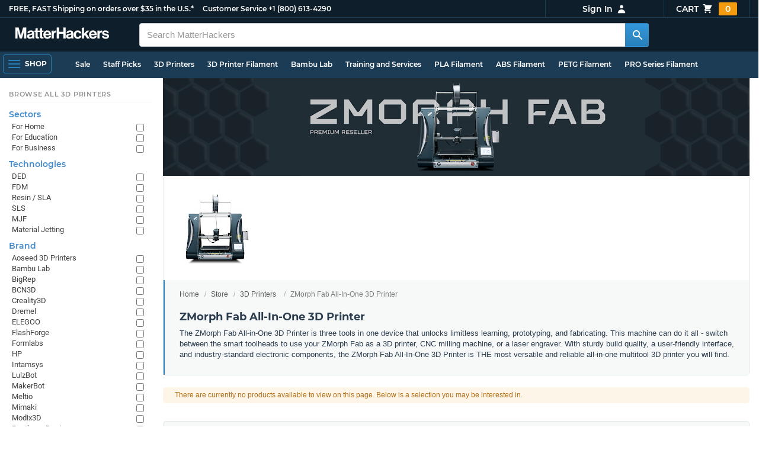

--- FILE ---
content_type: text/html; charset=utf-8
request_url: https://www.matterhackers.com/store/c/zmorph-fab?ref=mh-subnav-WGCK0
body_size: 17203
content:
<!DOCTYPE html>
<html lang="en">
<head>
	<title>ZMorph Fab All-In-One 3D Printer | MatterHackers</title>
	<meta name="viewport" content="width=device-width, initial-scale=1">
	<meta charset="utf-8">
	<meta name="lang" content="en">
	<meta http-equiv="content-language" content="en-us"/>
	<meta name="robots" content="index,follow,archive,max-image-preview:large">
	<meta http-equiv="X-UA-Compatible" content="IE=edge"/>

	<!-- css files -->
	<link rel="stylesheet" type="text/css" href="/stylesheets/20260113t233515_474687125751845078/public-plugins-legacy-bootstrap-partial.css">
	<link rel="stylesheet" type="text/css" href="/stylesheets/20260113t233515_474687125751845078/public-plugins.css">
	<link rel="stylesheet" type="text/css" href="/dynamic-stylesheets/20260113t233515_474687125751845078/public.css" media="all">
	
	<link rel="stylesheet" media="print" href="/dynamic-stylesheets/20260113t233515_474687125751845078/public-print.css">

	<meta name="description" content="This machine can do it all - switch between the smart toolheads to use your ZMorph Fab as a 3D printer, CNC milling machine, or a laser engraver."/>
			<link rel="stylesheet" href="/stylesheets/20260113t233515_474687125751845078/public-collections.css">
			<link rel="canonical" href="https://www.matterhackers.com/store/c/zmorph-fab" />
	
	
	

	<!-- icons -->
	<link rel="icon" type="image/vnd.microsoft.icon" href="/favicon.ico">
	<link rel="apple-touch-icon" href="/static/apple-touch-icon.png">
	<link rel="shortcut icon" href="/favicon.ico" type="image/x-icon">
	<meta name="theme-color" content="#009BFF">
	
	<!-- social -->
	
	
				<meta property="og:title" content="ZMorph Fab All-In-One 3D Printer | MatterHackers" />
				<meta property="og:image" content="https://lh3.googleusercontent.com/2C7rU5GMHysOgwK_K9OnKJ8fB1blgKhlO5jhqyVrQ3vtmb3x4GJTuv73RpdmeTEDWNg0v6_pxayCFAF2jNWLx6PRbw=w1200-h630-p"/>
				<meta property="og:image:width" content="1200" />
				<meta property="og:image:height" content="630" />
				<meta property="og:description" content="This machine can do it all - switch between the smart toolheads to use your ZMorph Fab as a 3D printer, CNC milling machine, or a laser engraver." />
				<meta property="og:site_name" content="MatterHackers"/>
				<meta property="og:url" content="https://www.matterhackers.com/store/c/zmorph-fab" />
				<meta property="og:type" content="product" />
			
</head>








































<body>







<meta type='hidden' id='jsSeasonOfDealsActive' data-active="" data-status="complete">
<meta type='hidden' id='jsTempSaleActive' data-active="" data-status="complete">
<meta type='hidden' id='jsStrikeoutSaleActive' data-active="" data-status="complete">

<header class="top mh--dark-top-bar" id="nav-top">
	<div class="mh--bootstrap-container">
		<div class="top-title">
			<a href="/?ref=mh-top" class="top-site">MatterHackers</a>
			<a href="/support?ref=mh-top#shipping" class="top-tagline">FREE, FAST Shipping on orders over $35 in the U.S.*</a>
			<!-- Text for mobile banner -->
			<a href="/support?ref=mh-top#shipping" class="top-tagline-mobile">Free Shipping on +$35 orders in the U.S.*</a>
			<span class="top-contact">
				<a href="/contact?ref=mh-top" class="top-contact-title">Customer Service</a>
				<a href="tel:18006134290" class="top-contact-cta js-phone-number">+1 (800) 613-4290</a>
			</span>
		</div>

		<a href="/checkout/cart?ref=mh-nav" class="top-cart">
			Cart
			<svg xmlns="http://www.w3.org/2000/svg" class="top-cart-icon" viewBox="0 0 20 20" fill="currentColor">
				<path d="M3 1a1 1 0 000 2h1.22l.305 1.222a.997.997 0 00.01.042l1.358 5.43-.893.892C3.74 11.846 4.632 14 6.414 14H15a1 1 0 000-2H6.414l1-1H14a1 1 0 00.894-.553l3-6A1 1 0 0017 3H6.28l-.31-1.243A1 1 0 005 1H3zM16 16.5a1.5 1.5 0 11-3 0 1.5 1.5 0 013 0zM6.5 18a1.5 1.5 0 100-3 1.5 1.5 0 000 3z" />
			</svg>
			<span class="top-cart-count js-cart-count">...</span></a>

		<div class="top-account" data-view="closed">
			<div class="top-account-button js-account" id="js-account" data-account-status="signed-out">
				<span class="top-account-label js-account-username"></span>
				<svg xmlns="http://www.w3.org/2000/svg" class="top-account-icon" viewBox="0 0 20 20" fill="currentColor">
					<path fill-rule="evenodd" d="M10 9a3 3 0 100-6 3 3 0 000 6zm-7 9a7 7 0 1114 0H3z" clip-rule="evenodd" />
				</svg>
			</div>
			<div id="top-account-menu">
				<ul>
					<li><a href='/accounts/order-history?ref=mh-nav-dd'>Order History</a></li>
					<li><a href='/accounts/rewards?ref=mh-nav-dd'>My Rewards</a></li>
					<li><a href='/accounts/wishlists?ref=mh-nav-dd'>My Wishlist</a></li>
					<li><a href='/accounts/design-library?ref=mh-nav-dd'>Design Library</a></li>
					<li><a href='/accounts/settings?ref=mh-nav-dd'>Account Settings</a></li>
					<li><span class="js-account-logout">Logout</span></li>
				</ul>
			</div>
		</div>
	</div>
</header>

<nav class="mh--nav slide-menu" id="mh-navigation-hamburger"></nav>

<div
	id="js-navigation-hamburger-close"
	class="mh--nav-close"
>
	<svg
		class="mh--nav-close-x"
		height="25"
		width="25"
	><use href="/static/overlay-close-x.svg#close"></use></svg>
</div>

<nav class="nav" id="js-nav">
	<div class="mh--logo-search-bar">
		<div class="mh--bootstrap-container">
			<a href="/?ref=mh-nav-logo" class="nav-logo" id="nav-logo">
				<svg alt="MatterHackers" title='MatterHackers' id="nav-logo-1" xmlns="http://www.w3.org/2000/svg" viewBox="0 0 1090.5 132"><defs><style>.cls-1{fill:#fff;stroke:#fff;}</style></defs><g id="svg_1"><path id="svg_2" class="cls-1" d="m1.1.5h35.5c.3,0,.5.2.6.5l18,64c4.5,16.2,8.1,34.6,8.1,34.6h.4s3.4-18.5,7.9-34.6L89.6,1c0-.3.3-.5.5-.5h36.1c.3,0,.6.3.6.6v127.1c0,.3-.3.6-.6.6h-23c-.3,0-.6-.3-.6-.6h0V55.2c0-10.4,1.1-26.6,1.1-26.6h-.4s-2.9,15.1-5.6,24.4l-22,75.3c-.1.3-.3.4-.6.4h-24c-.3,0-.5-.2-.6-.4L29.3,53.1c-2.7-9.3-5.6-24.4-5.6-24.4h-.4s1.1,16.2,1.1,26.6v73c0,.3-.3.6-.6.6H1.1c-.3,0-.6-.3-.6-.6V1.1c0-.3.3-.6.6-.6h0Z"/><path id="svg_3" class="cls-1" d="m195.9,118.6h-.3c-4.7,7-11.3,12.4-27.1,12.4-18.8,0-32.1-9.9-32.1-28.2,0-20.3,16.5-26.7,37-29.6,15.3-2.2,22.3-3.4,22.3-10.4,0-6.6-5.2-11-15.4-11-11.2,0-16.8,4-17.7,12.4,0,.3-.3.5-.6.5h-20.6c-.3,0-.6-.3-.6-.6v-.1c1-15.9,13.1-29.7,39.6-29.7s38.8,12.4,38.8,33.9v46.8c0,6.8,1,10.8,3,12.6.1.1.2.3.2.5h0c0,.3-.3.6-.6.6h-22.6c-.2,0-.4-.1-.5-.2-1.4-1.8-2.3-6-2.8-9.9h0Zm.2-22.3v-12.8c0-.3-.3-.6-.6-.6-.1,0-.2,0-.3.1-4.3,2.2-10.5,3.6-16.2,4.9-12.8,2.9-19,5.7-19,14.4s5.8,11.7,14.4,11.7c14-.1,21.7-8.7,21.7-17.7h0Z"/><path id="svg_4" class="cls-1" d="m319.2,110.9c-5.4,0-9.2-2.3-9.2-9.2v-48.2c0-.3.3-.6.6-.6h14.6c.3,0,.6-.3.6-.6v-14.9c0-.3-.3-.6-.6-.6h-14.6c-.3,0-.6-.3-.6-.6V8.7c0-.3-.3-.6-.6-.6h0l-22.7,3.6c-.3,0-.6.3-.6.6h0v23.9c0,.3-.3.6-.6.6h-26.3c-.3,0-.6-.3-.6-.6V8.7c0-.3-.3-.6-.6-.6l-22.7,3c-.3,0-.6.3-.6.6v24.5c0,.3-.3.6-.6.6h-11.5c-.3,0-.6.3-.6.6h0v14.9c0,.3.3.6.6.6h11.5c.3,0,.6.3.6.6h0v53.4c0,17.4,13.1,22.1,25,22.1,7.9,0,13-.2,14.7-.3.3,0,.6-.3.6-.6v-16.7c0-.3-.3-.6-.6-.6h0c-1.3,0-4.2.2-6.5.2-5.4,0-9.2-2.3-9.2-9.2v-48.3c0-.3.3-.6.6-.6h26.2c.3,0,.6.3.6.6v53.4c0,17.4,13.1,22.1,24.9,22.1,7.9,0,13-.2,14.7-.3.3,0,.6-.3.6-.6v-16.7c0-.3-.3-.6-.6-.6h0c-1.3,0-4.2.1-6.5.1h0Z"/><path id="svg_5" class="cls-1" d="m325.9,82.7c0-27.3,18.5-48.5,45.4-48.5,29.4,0,45.2,22.3,45.4,54.8,0,.3-.3.6-.6.6h-65.5c-.3,0-.6.3-.6.6v.1c2,13.8,9.8,22.3,23.4,22.3,9.3,0,14.9-4.2,17.6-10.9.1-.2.3-.4.6-.4h22.9c.3,0,.6.3.6.6v.1c-3.7,16-18.2,29.4-41.5,29.4-30.4.1-47.7-21.2-47.7-48.7h0Zm25.2-9.9h39.5c.3,0,.6-.3.6-.6v-.1c-1-11.3-8.6-19.1-19.5-19.1-12.7,0-19,7.4-21.2,19-.1.3.2.7.5.7,0,.1.1.1.1.1Z"/><path id="svg_6" class="cls-1" d="m445.9,51.5h.5c5.6-10.4,11.8-15.8,22.6-15.8,1.8-.1,3.6.1,5.3.6.3.1.4.3.4.6v20.9h-.6c-16-1.6-27.4,6.8-27.4,26.2v44.2c0,.3-.3.6-.6.6h-23.2c-.3,0-.6-.3-.6-.6V37.4c0-.3.3-.6.6-.6h22.3c.3,0,.6.3.6.6h0v14.1h.1Z"/><path id="svg_7" class="cls-1" d="m482.8.5h24.8c.3,0,.6.3.6.6v49c0,.3.3.6.6.6h49.2c.3,0,.6-.3.6-.6V1.1c0-.3.3-.6.6-.6h24.8c.3,0,.6.3.6.6v127.1c0,.3-.3.6-.6.6h-24.8c-.3,0-.6-.3-.6-.6v-55.3c0-.3-.3-.6-.6-.6h-49.2c-.3,0-.6.3-.6.6v55.3c0,.3-.3.6-.6.6h-24.8c-.3,0-.6-.3-.6-.6V1.1c0-.3.2-.6.6-.6h0Z"/><path id="svg_8" class="cls-1" d="m650.8,118.6h-.4c-4.7,7-11.3,12.4-27.1,12.4-18.8,0-32.1-9.9-32.1-28.2,0-20.3,16.5-26.7,37-29.6,15.2-2.2,22.2-3.4,22.2-10.4,0-6.6-5.2-11-15.4-11-11.2,0-16.8,4-17.7,12.4,0,.3-.3.5-.6.5h-20.5c-.3,0-.6-.3-.6-.6h0c1-15.9,13.1-29.7,39.6-29.7s38.8,12.4,38.8,33.9v46.8c0,6.8,1,10.8,3,12.6.1.1.2.3.2.5h0c0,.3-.3.6-.6.6h-22.6c-.2,0-.4-.1-.5-.2-1.4-1.9-2.2-6.1-2.7-10h0Zm.1-22.3v-12.8c0-.3-.3-.6-.6-.6-.1,0-.2,0-.3.1-4.3,2.2-10.5,3.6-16.2,4.9-12.7,2.9-19,5.7-19,14.4s5.7,11.7,14.3,11.7c14.1-.1,21.8-8.7,21.8-17.7h0Z"/><path id="svg_9" class="cls-1" d="m679.9,82.9c0-27.5,18-48.6,45.9-48.6,23.6,0,38.2,13.5,41.7,33,0,.3-.2.7-.5.7h-22.8c-.3,0-.5-.2-.6-.5-1.8-7.8-8-13.7-16.8-13.7-14.7,0-22.2,11.3-22.2,29.1s7,29.1,21.9,29.1c9.7,0,16.6-5,18.4-15.1,0-.3.3-.5.6-.5h22.3c.3,0,.6.3.6.6h0c-1.9,19.2-17.1,34.5-41.4,34.5-28.9,0-47.1-21.2-47.1-48.6h0Z"/><path id="svg_10" class="cls-1" d="m809.4,87.4l-9.9,10.2c-.1.1-.2.3-.2.4v30.2c0,.3-.3.6-.6.6h-23c-.3,0-.6-.3-.6-.6V4.7c0-.3.3-.6.6-.6l23-3.6c.3,0,.6.3.6.6v68.9c0,.3.3.6.7.6.1,0,.2-.1.3-.1l31.4-33.5c.1-.1.3-.2.4-.2h27.6c.3,0,.6.3.6.6,0,.1-.1.3-.1.4l-32.6,33.6c-.2.2-.2.5-.1.8l37.2,55.7c.2.3.1.7-.2.8-.1.1-.2.1-.3.1h-28.1c-.2,0-.4-.1-.5-.3l-25.2-41c-.2-.3-.5-.4-.8-.3-.1.1-.2.1-.2.2h0Z"/><path id="svg_11" class="cls-1" d="m857.9,82.7c0-27.3,18.5-48.5,45.4-48.5,29.4,0,45.2,22.3,45.4,54.8,0,.3-.3.6-.6.6h-65.4c-.3,0-.6.3-.6.6v.1c2,13.8,9.8,22.3,23.4,22.3,9.3,0,14.9-4.2,17.6-10.9.1-.2.3-.4.6-.4h22.8c.3,0,.6.3.6.6v.1c-3.7,16-18.2,29.4-41.5,29.4-30.5.1-47.7-21.2-47.7-48.7h0Zm25.1-9.9h39.5c.3,0,.6-.3.6-.6v-.1c-1-11.3-8.6-19.1-19.5-19.1-12.7,0-18.9,7.4-21.2,19-.1.3.2.7.5.7,0,.1.1.1.1.1h0Z"/><path id="svg_12" class="cls-1" d="m979.3,51.5h.5c5.6-10.4,11.8-15.8,22.6-15.8,1.8-.1,3.6.1,5.3.6.3.1.4.3.4.6v20.9h-.6c-16-1.6-27.4,6.8-27.4,26.2v44.2c0,.3-.3.6-.6.6h-23.2c-.3,0-.6-.3-.6-.6V37.4c0-.3.3-.6.6-.6h22.3c.3,0,.6.3.6.6l.1,14.1h0Z"/><path id="svg_13" class="cls-1" d="m1008.8,99h21.4c.3,0,.6.2.6.5,1.8,10.2,9.2,14.7,20,14.7s16.9-4.1,16.9-10.6c0-8.8-11.7-9.7-24.2-12.2-16.5-3.2-32.7-7.7-32.7-27.8s16.5-29.4,37.5-29.4c23.9,0,37.4,11.7,39.4,29.8,0,.3-.2.6-.5.7h-20.9c-.3,0-.6-.2-.6-.5-1.2-9.5-7.5-12.9-17.7-12.9-9.5,0-15.8,3.6-15.8,10.2,0,7.9,12.2,8.6,25.3,11.3,15.4,3.2,32.5,7.5,32.5,29.1,0,18.5-15.8,29.6-38.8,29.6-26.4,0-41.3-12.6-43-31.8,0-.3.3-.6.6-.7h0Z"/></g></svg>
			</a>

			<div class="nav-deliver" id="nav-deliver">
				<div class="nav-deliver-button" id="js-nav-deliver-button">
					<svg xmlns="http://www.w3.org/2000/svg" class="nav-deliver-icon" viewBox="0 0 20 20" fill="currentColor">
						<path fill-rule="evenodd" d="M5.05 4.05a7 7 0 119.9 9.9L10 18.9l-4.95-4.95a7 7 0 010-9.9zM10 11a2 2 0 100-4 2 2 0 000 4z" clip-rule="evenodd" />
					</svg>
					<div class="nav-deliver-text">
						<div class="nav-deliver-label">Delivering to</div>
						<div class="nav-deliver-zipcode" id="js-nav-deliver-zipcode"> - </div>
					</div>
				</div>
			</div>

			<div class="nav-search" id="nav-search">
				<div class="input-group">
					<input type="text" class="form-control" value='' placeholder="Search MatterHackers" id="js-nav-search-input" enterkeyhint="search" autocomplete="off" autocorrect="off" autocapitalize="off" enterkeyhint="go" spellcheck="false"  />

					<span class="input-group-btn">
						<button class="btn" type="button" id="js-nav-search-button" aria-label="Search MatterHackers">
							<svg xmlns="http://www.w3.org/2000/svg" class="nav-search-icon" viewBox="0 0 20 20" fill="currentColor">
								<path fill-rule="evenodd" d="M8 4a4 4 0 100 8 4 4 0 000-8zM2 8a6 6 0 1110.89 3.476l4.817 4.817a1 1 0 01-1.414 1.414l-4.816-4.816A6 6 0 012 8z" clip-rule="evenodd" />
							</svg>
						</button>
					</span>
				</div>
				<div id="js-search-autocomplete" class="search-autocomplete"></div>
			</div>

			<div class="nav-personal">
				<div class="nav-cart">
					<a href="/checkout/cart?ref=mh-nav-cart" class="nav-cart-button">
						<svg xmlns="http://www.w3.org/2000/svg" class="nav-cart-icon" viewBox="0 0 20 20" fill="currentColor">
							<path d="M3 1a1 1 0 000 2h1.22l.305 1.222a.997.997 0 00.01.042l1.358 5.43-.893.892C3.74 11.846 4.632 14 6.414 14H15a1 1 0 000-2H6.414l1-1H14a1 1 0 00.894-.553l3-6A1 1 0 0017 3H6.28l-.31-1.243A1 1 0 005 1H3zM16 16.5a1.5 1.5 0 11-3 0 1.5 1.5 0 013 0zM6.5 18a1.5 1.5 0 100-3 1.5 1.5 0 000 3z" />
						</svg>
						<span class="nav-cart-count js-cart-count">...</span>
					</a>
				</div>

				<div class="nav-account" data-view="closed">
					<div class="nav-account-button js-account" data-account-status="signed-out">
						<svg xmlns="http://www.w3.org/2000/svg" class="nav-account-icon" viewBox="0 0 20 20" fill="currentColor">
							<path fill-rule="evenodd" d="M10 9a3 3 0 100-6 3 3 0 000 6zm-7 9a7 7 0 1114 0H3z" clip-rule="evenodd" />
						</svg>
						<span class="nav-account-label js-account-username"></span>
					</div>

					<div id="nav-account-menu">
						<ul>
							<li><a href='/accounts/order-history?ref=mh-nav-account'>Order History</a></li>
							<li><a href='/accounts/rewards?ref=mh-nav-account'>My Rewards</a></li>
							<li><a href='/accounts/wishlists?ref=mh-nav-account'>My Wishlist</a></li>
							<li><a href='/accounts/design-library?ref=mh-nav-account'>Design Library</a></li>
							<li><a href='/accounts/settings?ref=mh-nav-account'>Account Settings</a></li>
							<li><span class="js-account-logout">Logout</span></li>
						</ul>
					</div>
				</div>
			</div>
		</div>
	</div>

	<div class="mh--hamburger-quicklinks-bar">
		<div class="mh--bootstrap-container">
			<button type="button"
				aria-label="Open Navigation"
				class="mh--hamburger slide-menu__control"
				id="js-navigation-hamburger"
				data-active="1"
				data-target="mh-navigation-hamburger"
				data-action="open"
			>
				<div class="hamburger-bars">
					<span class="bar"></span>
					<span class="bar"></span>
					<span class="bar"></span>
				</div>
				<span class="hamburger-label">Shop</span>
			</button>

			<ul class="mh--quicklinks" id="mh--quicklinks-guest" data-cache-id="_nav_quicklinks_snake_guest_and_user_html_2025" style="display:none;"><li class="nav-snake-deals nav-snake-deals"><a href="/store/c/deals?ref=mh-nav-quick" data-text="Sale">Sale</a></li><li class="nav-snake-staff-picks-from-matterhackers"><a href="/store/c/staff-picks-from-matterhackers?ref=mh-nav-quick" data-text="Staff Picks">Staff Picks</a></li><li class="nav-snake-3d-printers"><a href="/store/c/3d-printers?ref=mh-nav-quick" data-text="3D Printers">3D Printers</a></li><li class="nav-snake-3d-printer-filament"><a href="/store/c/3d-printer-filament?ref=mh-nav-quick" data-text="3D Printer Filament">3D Printer Filament</a></li><li class="nav-snake-bambu-lab"><a href="/store/c/bambu-lab?ref=mh-nav-quick" data-text="Bambu Lab">Bambu Lab</a></li><li class="nav-snake-training-and-services"><a href="/store/c/training-and-services?ref=mh-nav-quick" data-text="Training and Services">Training and Services</a></li><li class="nav-snake-"><a href="/store/c/PLA?ref=mh-nav-quick" data-text="PLA Filament">PLA Filament</a></li><li class="nav-snake-"><a href="/store/c/ABS?ref=mh-nav-quick" data-text="ABS Filament">ABS Filament</a></li><li class="nav-snake-"><a href="/store/c/PET?ref=mh-nav-quick" data-text="PETG Filament">PETG Filament</a></li><li class="nav-snake-pro-series-filament"><a href="/store/c/pro-series-filament?ref=mh-nav-quick" data-text="PRO Series Filament">PRO Series Filament</a></li><li class="nav-snake-mh-build-series"><a href="/store/c/mh-build-series?ref=mh-nav-quick" data-text="MH Build Series Filament">MH Build Series Filament</a></li><li class="nav-snake-3d-printer-resins"><a href="/store/c/3d-printer-resins?ref=mh-nav-quick" data-text="3D Printer Resins">3D Printer Resins</a></li><li class="nav-snake-cnc-machines"><a href="/store/c/cnc-machines?ref=mh-nav-quick" data-text="CNC Machines">CNC Machines</a></li><li class="nav-snake-laser-cutters-engravers"><a href="/store/c/laser-cutters-engravers?ref=mh-nav-quick" data-text="Laser Cutters & Engravers">Laser Cutters & Engravers</a></li><li class="nav-snake-nav-snake-on-clearance clearance-items"><a href="/store/c/clearance-items?ref=mh-nav-quick" data-text="Clearance">Clearance <span class="nav-snake-pill nav-snake-on-clearance-pill">Clearance</span></a></li><li class="nav-snake-ultimaker-3d-printers"><a href="/store/c/ultimaker-3d-printers?ref=mh-nav-quick" data-text="UltiMaker 3D Printers">UltiMaker 3D Printers</a></li><li class="nav-snake-ylon"><a href="/store/c/NylonX?ref=mh-nav-quick" data-text="NylonX">NylonX</a></li><li class="nav-snake-matterhackers-quantum-pla"><a href="/store/c/matterhackers-quantum-pla?ref=mh-nav-quick" data-text="Quantum Dual-Color PLA">Quantum Dual-Color PLA</a></li><li class="nav-snake-new"><a href="/store/c/new?ref=mh-nav-quick" data-text="New!">New!</a></li></ul><ul class="mh--quicklinks" id="mh--quicklinks-user" data-cache-id="_nav_quicklinks_snake_guest_and_user_html_2025" style="display:none;"><li class="nav-snake-deals nav-snake-deals"><a href="/store/c/deals?ref=mh-nav-quick" data-text="Sale">Sale</a></li><li class="nav-snake-staff-picks-from-matterhackers"><a href="/store/c/staff-picks-from-matterhackers?ref=mh-nav-quick" data-text="Staff Picks">Staff Picks</a></li><li class="nav-snake-training-and-services"><a href="/store/c/training-and-services?ref=mh-nav-quick" data-text="Training and Services">Training and Services</a></li><li class="nav-snake-"><a href="/store/c/PLA?ref=mh-nav-quick" data-text="PLA Filament">PLA Filament</a></li><li class="nav-snake-"><a href="/store/c/ABS?ref=mh-nav-quick" data-text="ABS Filament">ABS Filament</a></li><li class="nav-snake-"><a href="/store/c/PET?ref=mh-nav-quick" data-text="PETG Filament">PETG Filament</a></li><li class="nav-snake-ylon"><a href="/store/c/NylonX?ref=mh-nav-quick" data-text="NylonX">NylonX</a></li><li class="nav-snake-3d-printer-filament"><a href="/store/c/3d-printer-filament?ref=mh-nav-quick" data-text="3D Printer Filament">3D Printer Filament</a></li><li class="nav-snake-nav-snake-on-clearance clearance-items"><a href="/store/c/clearance-items?ref=mh-nav-quick" data-text="Clearance">Clearance <span class="nav-snake-pill nav-snake-on-clearance-pill">Clearance</span></a></li><li class="nav-snake-3d-printers"><a href="/store/c/3d-printers?ref=mh-nav-quick" data-text="3D Printers">3D Printers</a></li><li class="nav-snake-bambu-lab"><a href="/store/c/bambu-lab?ref=mh-nav-quick" data-text="Bambu Lab">Bambu Lab</a></li><li class="nav-snake-metal-3d-printing"><a href="/store/c/metal-3d-printing?ref=mh-nav-quick" data-text="Metal 3D Printing">Metal 3D Printing</a></li><li class="nav-snake-matterhackers-quantum-pla"><a href="/store/c/matterhackers-quantum-pla?ref=mh-nav-quick" data-text="Quantum Dual-Color PLA">Quantum Dual-Color PLA</a></li><li class="nav-snake-pro-series-filament"><a href="/store/c/pro-series-filament?ref=mh-nav-quick" data-text="PRO Series Filament">PRO Series Filament</a></li><li class="nav-snake-mh-build-series"><a href="/store/c/mh-build-series?ref=mh-nav-quick" data-text="MH Build Series Filament">MH Build Series Filament</a></li><li class="nav-snake-3d-printer-resins"><a href="/store/c/3d-printer-resins?ref=mh-nav-quick" data-text="3D Printer Resins">3D Printer Resins</a></li><li class="nav-snake-new"><a href="/store/c/new?ref=mh-nav-quick" data-text="New!">New!</a></li><li class="nav-snake-flexible-filament"><a href="/store/c/flexible-filament?ref=mh-nav-quick" data-text="Flexible Filament">Flexible Filament</a></li><li class="nav-snake-engineering-grade-filament"><a href="/store/c/engineering-grade-filament?ref=mh-nav-quick" data-text="Engineering Grade Filament">Engineering Grade Filament</a></li><li class="nav-snake-cnc-bits-routers-and-cutters"><a href="/store/c/cnc-bits-routers-and-cutters?ref=mh-nav-quick" data-text="CNC End Mills and Router Bits">CNC End Mills and Router Bits</a></li></ul>
		</div>
	</div>
</nav>












<div class="mh--hamburger-quicklinks-bar mh--hotdog-quicklinks-secondary" style="display:none;">
										<div class="mh--bootstrap-container">
											<ul class="mh--quicklinks">
											<li class="main"><a href="/store/c/3d-printers?ref=mh-subnav-UUG72">All 3D Printers</a></li><li><a href="/store/c/best-selling-3d-printers?ref=mh-subnav-TUNFV">Best Sellers - 3D Printers</a></li><li><a href="/store/c/staff-picks?ref=mh-subnav-TUNFV">Expert Picks - 3D Printers</a></li><li><a href="/store/c/fdm-3d-printers?ref=mh-subnav-TUNFV">FDM 3D Printers</a></li><li><a href="/store/c/sla-dlp-lcd-resin-3d-printers?ref=mh-subnav-TUNFV">Resin 3D Printers</a></li><li><a href="/store/c/bambu-lab-3d-printers?ref=mh-subnav-TUNFV">Bambu Lab 3D Printers</a></li><li><a href="/store/c/formlabs-3d-printers?ref=mh-subnav-TUNFV">Formlabs 3D Printers</a></li><li><a href="/store/c/prusa?ref=mh-subnav-TUNFV">Prusa 3D Printers</a></li><li><a href="/store/c/large-volume-3d-printers?ref=mh-subnav-TUNFV">Large Format 3D Printers</a></li><li><a href="/store/c/dual-extrusion-3d-printers?ref=mh-subnav-TUNFV">Dual Extrusion 3D Printers</a></li><li><a href="/store/c/3d-printer-bundles?ref=mh-subnav-TUNFV">3D Printer Bundles</a></li><li><a href="/store/c/ultimaker-3d-printers?ref=mh-subnav-TUNFV">UltiMaker 3D Printers</a></li><li><a href="/store/c/all-creality-3d-printers?ref=mh-subnav-TUNFV">Creality 3D Printers</a></li><li><a href="/store/c/voron-corexy-fdm-3d-printer?ref=mh-subnav-TUNFV">Voron 3D Printers</a></li><li><a href="/store/c/bigrep?ref=mh-subnav-TUNFV">BigRep 3D Printers</a></li><li><a href="/store/c/elegoo-3d-printers?ref=mh-subnav-TUNFV">Elegoo 3D Printers</a></li><li><a href="/store/c/snapmaker?ref=mh-subnav-TUNFV">Snapmaker</a></li><li><a href="/store/c/flashforge?ref=mh-subnav-TUNFV">FlashForge 3D Printers</a></li><li><a href="/store/c/raise3d-3d-printers?ref=mh-subnav-TUNFV">Raise3D 3D Printers</a></li><li><a href="/store/c/modix3d?ref=mh-subnav-TUNFV">Modix3D Giant 3D Printers</a></li><li><a href="/store/c/makerbot-3d-printers?ref=mh-subnav-TUNFV">MakerBot 3D Printers</a></li>
											</ul>
										</div>
									</div>

<div class="mh--page-container">
	<div class="mh--page-content content mh--page-content-w-sidebar content-with-sidebar" id="jsPageContent">
		
		<div class="mh--page-primary jsPageContent"><div class="page-collection has-banner has-widget-image">
	
	<div class="page-banner">
		<picture class="page-banner-desktop page-banner-has-mobile">
			<source srcset="https://lh3.googleusercontent.com/wLuIcHIMj9FDNCb6ay1Ome5ApZ9TyjmjANN2YG7qFEqWKb_VUBhbWs-V0Xh-5priN0qOHh0pMSoAqQgv_uFB3pR5XQ=w1510-h252-rw-e365" type="image/webp"/>
			<img src="https://lh3.googleusercontent.com/wLuIcHIMj9FDNCb6ay1Ome5ApZ9TyjmjANN2YG7qFEqWKb_VUBhbWs-V0Xh-5priN0qOHh0pMSoAqQgv_uFB3pR5XQ=w1510-h252-e365" alt="ZMorph Fab All-In-One 3D Printer" title="ZMorph Fab All-In-One 3D Printer" fetchpriority="high" />
		</picture>
		<picture class="page-banner-mobile">
			<source srcset="https://lh3.googleusercontent.com/Uqjo5DbnE6sKOKCTiZzPLsAF2c6HgFwMuhvbQXpbz2PgQ99yU-uXEqsAFjNGwiGkjXEsxtzUQjuF85LwSZt823ME=w500-h300-rw-e365" type="image/webp" />
			<img src="https://lh3.googleusercontent.com/Uqjo5DbnE6sKOKCTiZzPLsAF2c6HgFwMuhvbQXpbz2PgQ99yU-uXEqsAFjNGwiGkjXEsxtzUQjuF85LwSZt823ME=w500-h300-e365" alt="ZMorph Fab All-In-One 3D Printer" title="ZMorph Fab All-In-One 3D Printer" fetchpriority="high" width="500" height="300" />
		</picture>
	</div>
	

	<section class="page-description">
		
		<div class="page-image">
			<picture>
				<source srcset="https://lh3.googleusercontent.com/2C7rU5GMHysOgwK_K9OnKJ8fB1blgKhlO5jhqyVrQ3vtmb3x4GJTuv73RpdmeTEDWNg0v6_pxayCFAF2jNWLx6PRbw=w175-h175-rw-e365-c0xffffff-rj-pc0xffffff-pd" type="image/webp" />
				<img src="https://lh3.googleusercontent.com/2C7rU5GMHysOgwK_K9OnKJ8fB1blgKhlO5jhqyVrQ3vtmb3x4GJTuv73RpdmeTEDWNg0v6_pxayCFAF2jNWLx6PRbw=w175-h175-e365-c0xffffff-rj-pc0xffffff-pd" alt="ZMorph Fab" title="ZMorph Fab" width="175" height="175" fetchpriority="high" />
			</picture>
		</div>
		

		<div class="page-seo">
			<div class="page-title">
				<nav role="navigation">
					<ol class="breadcrumb">
						<li><a href="/?ref=c-TUNFV-bc">Home</a></li>
						<li><a href="/store?ref=c-TUNFV-bc">Store</a></li>
						
						<li><a href="/store/c/3d-printers?ref=c-TUNFV-bc">3D Printers</a></li>
						
						<li class="active">ZMorph Fab All-In-One 3D Printer</li>
					</ol>
				</nav>

				<h1>ZMorph Fab All-In-One 3D Printer</h1>
			</div>
			
			<div class="page-read">
				<div class="page-read-content">
					
					<p>The ZMorph Fab All-in-One 3D Printer is three tools in one device that unlocks limitless learning, prototyping, and fabricating. This machine can do it all - switch between the smart toolheads to use your ZMorph Fab as a 3D printer, CNC milling machine, or a laser engraver. With sturdy build quality, a user-friendly interface, and industry-standard electronic components, the ZMorph Fab All-In-One 3D Printer is THE most versatile and reliable all-in-one multitool 3D printer you will find.</p>
					
				</div>
				<p class="page-read-cta" style="display:none;"><a href="#" class="cta">More information</a></p>
			</div>
			
		</div>
	</section>

	<div class="collection-empty" id="jsCollectionWarningMessage">There are currently no products available to view on this page. Below is a selection you may be interested in.</div>

	<div class="page-content">
		<main class="main">
			<div class="box--title box js-product-title" style="display: none; align-items:center">
				<div class="js-filter-result-box" style="display: none"><div class="js-collection-count"></div> <div id="filteredResults">Filtered Results</div></div>
				<div class="collect-filter-clear-link css-link" style="display: none">Clear Filters</div>
				<div class="collection-tag-list" style="display: none"></div>
			</div>

			<button class="sidebar-button" id="jsCollectionBrowseMobile" data-view="closed">
				Browse Categories
				<svg xmlns="http://www.w3.org/2000/svg" viewBox="0 0 20 20" fill="currentColor">
					<path d="M5 4a1 1 0 00-2 0v7.268a2 2 0 000 3.464V16a1 1 0 102 0v-1.268a2 2 0 000-3.464V4zM11 4a1 1 0 10-2 0v1.268a2 2 0 000 3.464V16a1 1 0 102 0V8.732a2 2 0 000-3.464V4zM16 3a1 1 0 011 1v7.268a2 2 0 010 3.464V16a1 1 0 11-2 0v-1.268a2 2 0 010-3.464V4a1 1 0 011-1z"></path>
				</svg>
			</button>

			<div class="products-container product-lg-4" data-js-display-class="product-lg-4">
				
				<div class='product-single widget-single ' data-product-key='ag1zfm1oLXBscy1wcm9kchgLEgpQcm9kdWN0U2t1IghNTVBURjg4Rgw' data-product-loaded='true' data-tag='' data-widget-type='sku' data-ref='collection-product' data-product-status='out-of-stock'></div>
			</div>
		</main>
		
		<aside class="side">
			

			

			

			

			
			<div class="articles">
				<div class="box--title box">Guides &amp; Articles</div>
				<div class="box--content">
					
					<a href="/articles/the-bambu-lab-x1e-unleashing-the-future-of-high-temperature-3d-printing?ref=c-TUNFV-aside" class="article css-fade-hover" title="The Bambu Lab X1E: Unleashing the Future of High-Temperature 3D Printing">
						<div class="article-image">
							<picture>
								
								<source srcset="https://lh3.googleusercontent.com/CjtsL34hjYH5Ajhc7LoBz2OWFXhPW9aP65cbxtCIF_45orsAVVY7H33HdwGjkthnfIa3yQklgFZHgBwCJQMgw0jjZrvgiEPpR4n9NnQ=w50-h50-c-rw-e365" type="image/webp" />
								<img src="https://lh3.googleusercontent.com/CjtsL34hjYH5Ajhc7LoBz2OWFXhPW9aP65cbxtCIF_45orsAVVY7H33HdwGjkthnfIa3yQklgFZHgBwCJQMgw0jjZrvgiEPpR4n9NnQ=w50-h50-c-e365" title="The Bambu Lab X1E: Unleashing the Future of High-Temperature 3D Printing" alt="The Bambu Lab X1E: Unleashing the Future of High-Temperature 3D Printing" loading="lazy" class="article-image-icon" fetchpriority="low" />
								
							</picture>
						</div>
						<div class="article-meta">
							<div class="article-title">The Bambu Lab X1E: Unleashing the Future of High-Temperature 3D Printing</div>
							<div class="article-desc">The Bambu Lab X1E 3D Printer sets a new standard in additive manufacturing, offering unparalleled high-temperature extrusion up to 320°C, lightning-fast print speeds, and robust security features, all within a controlled environment. 
</div>
						</div>
					</a>
					
					<a href="/articles/5-best-practices-for-managing-a-3d-printer-farm?ref=c-TUNFV-aside" class="article css-fade-hover" title="5 Best Practices for Managing a 3D Printer Farm">
						<div class="article-image">
							<picture>
								
								<source srcset="https://lh3.googleusercontent.com/JMBAFybg9u4o65Cremlzztzs-V6YkB0SwwvZnU3-3LDoBbr8Xa_SuGvtasKUblQllrHAzDN58Flq6nDpJUQnQB7qIIqaaDcyFPvI9Ao=w50-h50-c-rw-e365" type="image/webp" />
								<img src="https://lh3.googleusercontent.com/JMBAFybg9u4o65Cremlzztzs-V6YkB0SwwvZnU3-3LDoBbr8Xa_SuGvtasKUblQllrHAzDN58Flq6nDpJUQnQB7qIIqaaDcyFPvI9Ao=w50-h50-c-e365" title="5 Best Practices for Managing a 3D Printer Farm" alt="5 Best Practices for Managing a 3D Printer Farm" loading="lazy" class="article-image-icon" fetchpriority="low" />
								
							</picture>
						</div>
						<div class="article-meta">
							<div class="article-title">5 Best Practices for Managing a 3D Printer Farm</div>
							<div class="article-desc">Maximize the efficiency and productivity of your 3D printer farm by implementing a systematic organization, preventive maintenance, optimized scheduling, employee training, and performance metric analysis.</div>
						</div>
					</a>
					
					<a href="/articles/the-best-practices-for-using-nylonx-on-your-bambu-lab-x1-carbon-3d-printer?ref=c-TUNFV-aside" class="article css-fade-hover" title="The Best Practices for Using NylonX on Your Bambu Lab X1-Carbon 3D Printer">
						<div class="article-image">
							<picture>
								
								<source srcset="https://lh3.googleusercontent.com/vzRh4jyu1Dou-dqJKIJqEGZWdUWTRP6x-lPiAX1zkdHBczYXBRF_8mDAOwpjzWqs7pig-PXVOy1sfinKKgean4npEQn7--0i7fGdcQ=w50-h50-c-rw-e365" type="image/webp" />
								<img src="https://lh3.googleusercontent.com/vzRh4jyu1Dou-dqJKIJqEGZWdUWTRP6x-lPiAX1zkdHBczYXBRF_8mDAOwpjzWqs7pig-PXVOy1sfinKKgean4npEQn7--0i7fGdcQ=w50-h50-c-e365" title="The Best Practices for Using NylonX on Your Bambu Lab X1-Carbon 3D Printer" alt="The Best Practices for Using NylonX on Your Bambu Lab X1-Carbon 3D Printer" loading="lazy" class="article-image-icon" fetchpriority="low" />
								
							</picture>
						</div>
						<div class="article-meta">
							<div class="article-title">The Best Practices for Using NylonX on Your Bambu Lab X1-Carbon 3D Printer</div>
							<div class="article-desc">You can get excellent carbon fiber-infused NylonX prints on your Bambu Lab X1-Carbon 3D printer with these tips and tricks from the Pros at MatterHackers. Start making strong, functional parts on this awesome, high-speed 3D printer! </div>
						</div>
					</a>
					
					<a href="/about/comparison-guide-bambu-labs-p1s-x1-carbon-and-x1e-3d-printers?ref=c-TUNFV-aside" class="article css-fade-hover" title="Comparison Guide: Bambu Labs P1S, X1 Carbon and X1E 3D Printers">
						<div class="article-image">
							<picture>
								
								<source srcset="https://lh3.googleusercontent.com/_WtouU_3HIK3t_R7Ep67pniSdAOH-vRJvMPIpwK83sOulqh0Dp0UaRW4Lu_Vj6w3t5K5IFTKaD8E4-hsj6IjRH7v9dF1rHdf0z-dGRjC=w50-h50-c-rw-e365" type="image/webp" />
								<img src="https://lh3.googleusercontent.com/_WtouU_3HIK3t_R7Ep67pniSdAOH-vRJvMPIpwK83sOulqh0Dp0UaRW4Lu_Vj6w3t5K5IFTKaD8E4-hsj6IjRH7v9dF1rHdf0z-dGRjC=w50-h50-c-e365" title="Comparison Guide: Bambu Labs P1S, X1 Carbon and X1E 3D Printers" alt="Comparison Guide: Bambu Labs P1S, X1 Carbon and X1E 3D Printers" loading="lazy" class="article-image-icon" fetchpriority="low" />
								
							</picture>
						</div>
						<div class="article-meta">
							<div class="article-title">Comparison Guide: Bambu Labs P1S, X1 Carbon and X1E 3D Printers</div>
							<div class="article-desc">Explore Bambu Lab&#39;s 3D printing lineup—P1S for hobbyists and educators, X1 Carbon for advanced users bridging consumer and professional needs, and X1E for high-precision professional applications—to find the model that best suits your creative or industrial requirements.</div>
						</div>
					</a>
					
					<a href="/news/matterhackers-completes-acquisition-of-source-graphics-announces-collaboration-with-formlabs?ref=c-TUNFV-aside" class="article css-fade-hover" title="MatterHackers Completes Acquisition of Source Graphics, Announces Collaboration with Formlabs">
						<div class="article-image">
							<picture>
								
								<source srcset="https://lh3.googleusercontent.com/QiFLIwiHMVAsVd1HolXX7yI_MWdVvuwnPHzYhFGCfn_X3JnP1kEUjDU239HFYkbFHPeYfF2wF5EgoajuNn-q2m7r7jKOAacusAVYtrQ=w50-h50-c-rw-e365" type="image/webp" />
								<img src="https://lh3.googleusercontent.com/QiFLIwiHMVAsVd1HolXX7yI_MWdVvuwnPHzYhFGCfn_X3JnP1kEUjDU239HFYkbFHPeYfF2wF5EgoajuNn-q2m7r7jKOAacusAVYtrQ=w50-h50-c-e365" title="MatterHackers Completes Acquisition of Source Graphics, Announces Collaboration with Formlabs" alt="MatterHackers Completes Acquisition of Source Graphics, Announces Collaboration with Formlabs" loading="lazy" class="article-image-icon" fetchpriority="low" />
								
							</picture>
						</div>
						<div class="article-meta">
							<div class="article-title">MatterHackers Completes Acquisition of Source Graphics, Announces Collaboration with Formlabs</div>
							<div class="article-desc">MatterHackers announces its acquisition of Source Graphics and a strategic partnership with Formlabs, aiming to revolutionize the 3D printing industry by enhancing accessibility and innovation.</div>
						</div>
					</a>
					
					<a href="/articles/tech-breakdown-ultimaker-s5-3d-printer?ref=c-TUNFV-aside" class="article css-fade-hover" title="Tech Breakdown: Ultimaker S5 3D Printer Review">
						<div class="article-image">
							<picture>
								
								<source srcset="https://lh3.googleusercontent.com/2eOKXjHs7HYMZVMrjTCEFz5TaZRTsWhqads2RGIQGW50y4GjCsQBqIyZdFnxTT0NYbSkP2QeLxo6gwTu4jfjKNJsiQ=w50-h50-c-rw-e365" type="image/webp" />
								<img src="https://lh3.googleusercontent.com/2eOKXjHs7HYMZVMrjTCEFz5TaZRTsWhqads2RGIQGW50y4GjCsQBqIyZdFnxTT0NYbSkP2QeLxo6gwTu4jfjKNJsiQ=w50-h50-c-e365" title="Tech Breakdown: Ultimaker S5 3D Printer Review" alt="Tech Breakdown: Ultimaker S5 3D Printer Review" loading="lazy" class="article-image-icon" fetchpriority="low" />
								
							</picture>
						</div>
						<div class="article-meta">
							<div class="article-title">Tech Breakdown: Ultimaker S5 3D Printer Review</div>
							<div class="article-desc">The Pros at MatterHackers break down and review all the new and improved tech in the first 3d printer from Ultimaker in their new &#39;S&#39; line of products.</div>
						</div>
					</a>
					
					<a href="/articles/tech-breakdown-raise3d-e2?ref=c-TUNFV-aside" class="article css-fade-hover" title="Tech Breakdown: Raise3D E2 3D Printer Review">
						<div class="article-image">
							<picture>
								
								<source srcset="https://lh3.googleusercontent.com/4a_-fjXplgVkQH52CogNiEQCJJVhjB9ssoz7P_cxFWwZ8qD4-eFabtY1iWWkjeA-qhZDAsLrA16Q9sHGtgS4t0E5S6A=w50-h50-c-rw-e365" type="image/webp" />
								<img src="https://lh3.googleusercontent.com/4a_-fjXplgVkQH52CogNiEQCJJVhjB9ssoz7P_cxFWwZ8qD4-eFabtY1iWWkjeA-qhZDAsLrA16Q9sHGtgS4t0E5S6A=w50-h50-c-e365" title="Tech Breakdown: Raise3D E2 3D Printer Review" alt="Tech Breakdown: Raise3D E2 3D Printer Review" loading="lazy" class="article-image-icon" fetchpriority="low" />
								
							</picture>
						</div>
						<div class="article-meta">
							<div class="article-title">Tech Breakdown: Raise3D E2 3D Printer Review</div>
							<div class="article-desc">The E2 is the first Raise3D 3D printer to feature independent dual extrusion for clean multi-material prints and duplicated print jobs.</div>
						</div>
					</a>
					
					<a href="/articles/tech-breakdown-lulzbot-taz-workhorse?ref=c-TUNFV-aside" class="article css-fade-hover" title="Tech Breakdown: Lulzbot TAZ Workhorse 3D Printer Review">
						<div class="article-image">
							<picture>
								
								<source srcset="https://lh3.googleusercontent.com/qxLCkas1t4KMt2HgR5AMZ055DL1OyEThGdICy1stw_qyuyeFVP43WtiL9sSAFCFvhNWey6W7YfFJom5UC8Z6ohLU9KA=w50-h50-c-rw-e365" type="image/webp" />
								<img src="https://lh3.googleusercontent.com/qxLCkas1t4KMt2HgR5AMZ055DL1OyEThGdICy1stw_qyuyeFVP43WtiL9sSAFCFvhNWey6W7YfFJom5UC8Z6ohLU9KA=w50-h50-c-e365" title="Tech Breakdown: Lulzbot TAZ Workhorse 3D Printer Review" alt="Tech Breakdown: Lulzbot TAZ Workhorse 3D Printer Review" loading="lazy" class="article-image-icon" fetchpriority="low" />
								
							</picture>
						</div>
						<div class="article-meta">
							<div class="article-title">Tech Breakdown: Lulzbot TAZ Workhorse 3D Printer Review</div>
							<div class="article-desc">MatterHackers&#39; pros take a look at why the Lulzbot TAZ Workhorse lives up to its name, making it a 3D printer to be reckoned with.</div>
						</div>
					</a>
					
					<a href="/articles/ultimaker-s5-pro-bundle-tech-breakdown?ref=c-TUNFV-aside" class="article css-fade-hover" title="Tech Breakdown: Ultimaker S5 Pro Bundle Review">
						<div class="article-image">
							<picture>
								
								<source srcset="https://lh3.googleusercontent.com/MX_abucEPfw-PyIupaXhJ4M0SXxVPkkY8X4z4YlMSJw6UThlTCoF5h4wsZGgM_b93w3g962SspKdoI-WxHhvphGwhwA=w50-h50-c-rw-e365" type="image/webp" />
								<img src="https://lh3.googleusercontent.com/MX_abucEPfw-PyIupaXhJ4M0SXxVPkkY8X4z4YlMSJw6UThlTCoF5h4wsZGgM_b93w3g962SspKdoI-WxHhvphGwhwA=w50-h50-c-e365" title="Tech Breakdown: Ultimaker S5 Pro Bundle Review" alt="Tech Breakdown: Ultimaker S5 Pro Bundle Review" loading="lazy" class="article-image-icon" fetchpriority="low" />
								
							</picture>
						</div>
						<div class="article-meta">
							<div class="article-title">Tech Breakdown: Ultimaker S5 Pro Bundle Review</div>
							<div class="article-desc">Building off the success of the Ultimaker S5, the Pro Bundle takes the printing experience to the next level. </div>
						</div>
					</a>
					
					<a href="/articles/ultimaker-s3-tech-breakdown?ref=c-TUNFV-aside" class="article css-fade-hover" title="Tech Breakdown: Ultimaker S3 3D Printer Review">
						<div class="article-image">
							<picture>
								
								<source srcset="https://lh3.googleusercontent.com/5TYN3eY-CgcGtAbJ93luLnUA4anSspLIF06QGvJAKW0R0OeTIohSPNtvBoUj7D4WmXh5su2S9nSdE_nYxCv_88e6nw=w50-h50-c-rw-e365" type="image/webp" />
								<img src="https://lh3.googleusercontent.com/5TYN3eY-CgcGtAbJ93luLnUA4anSspLIF06QGvJAKW0R0OeTIohSPNtvBoUj7D4WmXh5su2S9nSdE_nYxCv_88e6nw=w50-h50-c-e365" title="Tech Breakdown: Ultimaker S3 3D Printer Review" alt="Tech Breakdown: Ultimaker S3 3D Printer Review" loading="lazy" class="article-image-icon" fetchpriority="low" />
								
							</picture>
						</div>
						<div class="article-meta">
							<div class="article-title">Tech Breakdown: Ultimaker S3 3D Printer Review</div>
							<div class="article-desc">A machine you can trust is absolutely essential for any professional, and the Ultimaker S3 passes with flying colors. Read on to see what makes it so reliable.</div>
						</div>
					</a>
					
					<a href="/articles/tech-breakdown-ender-3-v2-maker-bundle?ref=c-TUNFV-aside" class="article css-fade-hover" title="Tech Breakdown: Creality Ender 3 V2 Bundle 3D Printer Review">
						<div class="article-image">
							<picture>
								
								<source srcset="https://lh3.googleusercontent.com/CDa09mBJdYg_CLQt9rGw2vYyEIw4HJgAzAv_nnM9m90kcbfYKTjbolOorPzrBDbQ7ZVAnnhUEd2eTarISnUBlHELbwsaI8FMbDeIRLAU=w50-h50-c-rw-e365" type="image/webp" />
								<img src="https://lh3.googleusercontent.com/CDa09mBJdYg_CLQt9rGw2vYyEIw4HJgAzAv_nnM9m90kcbfYKTjbolOorPzrBDbQ7ZVAnnhUEd2eTarISnUBlHELbwsaI8FMbDeIRLAU=w50-h50-c-e365" title="Tech Breakdown: Creality Ender 3 V2 Bundle 3D Printer Review" alt="Tech Breakdown: Creality Ender 3 V2 Bundle 3D Printer Review" loading="lazy" class="article-image-icon" fetchpriority="low" />
								
							</picture>
						</div>
						<div class="article-meta">
							<div class="article-title">Tech Breakdown: Creality Ender 3 V2 Bundle 3D Printer Review</div>
							<div class="article-desc">From the creators of the CR-10 and the ubiquitous Ender 3, the Ender 3 V2 improves on its predecessor in every way.</div>
						</div>
					</a>
					
					<a href="/articles/tech-breakdown-bcn3d-epsilon-w27-and-w50?ref=c-TUNFV-aside" class="article css-fade-hover" title="Tech Breakdown: BCN3D Epsilon W27 and W50 3D Printer Review">
						<div class="article-image">
							<picture>
								
								<source srcset="https://lh3.googleusercontent.com/MDBB89qGehb1AfsYY-MyyCqJZDrihK2aVukqgOTcLwTZHuWn33wRHjSKND_1aihRk6tPuTIZB7SKEbnm32nrU7a9=w50-h50-c-rw-e365" type="image/webp" />
								<img src="https://lh3.googleusercontent.com/MDBB89qGehb1AfsYY-MyyCqJZDrihK2aVukqgOTcLwTZHuWn33wRHjSKND_1aihRk6tPuTIZB7SKEbnm32nrU7a9=w50-h50-c-e365" title="Tech Breakdown: BCN3D Epsilon W27 and W50 3D Printer Review" alt="Tech Breakdown: BCN3D Epsilon W27 and W50 3D Printer Review" loading="lazy" class="article-image-icon" fetchpriority="low" />
								
							</picture>
						</div>
						<div class="article-meta">
							<div class="article-title">Tech Breakdown: BCN3D Epsilon W27 and W50 3D Printer Review</div>
							<div class="article-desc">When you need to 3D print something big and in two materials, considering any of the BCN3D Epsilon 3D printers is a smart choice.</div>
						</div>
					</a>
					
				</div>
			</div>
			
		</aside>
		

		
	</div>
</div>

<input type="hidden" id="page-cache-id" value="site_page:product_collection:whitehorse:zmorph-fab" data-timestamp="01/18/2026 04:16 AM" data-init="JobRefreshCacheInterval" data-async="False" data-use-cache="False"/>
<input type="hidden" id="js-collection-code" value="TUNFV"/>
</div>
		<aside id="js-sidebar" class="mh--page-secondary sidebar jsSidebarContent"> <svg class="sidebar-close-button" id="js-sidebar-close-btn" xmlns="http://www.w3.org/2000/svg" class="h-6 w-6" fill="none" viewBox="0 0 24 24" stroke="currentColor" stroke-width="2"><path stroke-linecap="round" stroke-linejoin="round" d="M6 18L18 6M6 6l12 12" /></svg><a href='/store/c/3d-printers?ref=mh-sidenav-TUNFV' class='sidebar-cta sidebar-cta-header'>Browse All 3D Printers</a><span class="collect-filter-clear-link css-link" style="float:right; display: none; margin-right: 10px;">Clear Filters</span><ul data-cache-id="public_product_collection_page:ProductCollection:zmorph-fab:full_side_navigation:1c" data-cache-date="2026-01-18"><li><a class='sidebar-link' href='/store/c/printers-by-experience?ref=mh-sidenav-TUNFV'>Sectors</a><ul><li><label id="checkbox-BGJOS"><a href="/store/c/3d-printers/3d-printers-for-hobbyists?ref=mh-sidenav-TUNFV" class="sidebar-link collection-truncate">For Home<span class="jsCollectionCount">&nbsp;(72)</span></a><input type="checkbox" id="" class="collection-checkbox"name="ag9zfm1hdHRlcmhhY2tlcnNyPwsSEVByb2R1Y3RDb2xsZWN0aW9uIihQcm9kdWN0Q29sbGVjdGlvbjpwcmludGVycy1ieS1leHBlcmllbmNlDA" value="ag9zfm1hdHRlcmhhY2tlcnNyQgsSEVByb2R1Y3RDb2xsZWN0aW9uIitQcm9kdWN0Q29sbGVjdGlvbjozZC1wcmludGVycy1mb3ItaG9iYnlpc3RzDA" data-filter-hash="BGJOS" data-collection-name="For Home" /></label></li><li><label id="checkbox-4JMC9"><a href="/store/c/3d-printers/3d-printers-for-education?ref=mh-sidenav-TUNFV" class="sidebar-link collection-truncate">For Education<span class="jsCollectionCount">&nbsp;(34)</span></a><input type="checkbox" id="" class="collection-checkbox"name="ag9zfm1hdHRlcmhhY2tlcnNyPwsSEVByb2R1Y3RDb2xsZWN0aW9uIihQcm9kdWN0Q29sbGVjdGlvbjpwcmludGVycy1ieS1leHBlcmllbmNlDA" value="ag9zfm1hdHRlcmhhY2tlcnNyQgsSEVByb2R1Y3RDb2xsZWN0aW9uIitQcm9kdWN0Q29sbGVjdGlvbjozZC1wcmludGVycy1mb3ItZWR1Y2F0aW9uDA" data-filter-hash="4JMC9" data-collection-name="For Education" /></label></li><li><label id="checkbox-10RVS"><a href="/store/c/3d-printers/engineering-grade-3d-printers?ref=mh-sidenav-TUNFV" class="sidebar-link collection-truncate">For Business<span class="jsCollectionCount">&nbsp;(37)</span></a><input type="checkbox" id="" class="collection-checkbox"name="ag9zfm1hdHRlcmhhY2tlcnNyPwsSEVByb2R1Y3RDb2xsZWN0aW9uIihQcm9kdWN0Q29sbGVjdGlvbjpwcmludGVycy1ieS1leHBlcmllbmNlDA" value="ag9zfm1hdHRlcmhhY2tlcnNyRgsSEVByb2R1Y3RDb2xsZWN0aW9uIi9Qcm9kdWN0Q29sbGVjdGlvbjplbmdpbmVlcmluZy1ncmFkZS0zZC1wcmludGVycww" data-filter-hash="10RVS" data-collection-name="For Business" /></label></li></ul></li><li><a class='sidebar-link' href='/store/c/printers-by-technology?ref=mh-sidenav-TUNFV'>Technologies</a><ul><li><label id="checkbox-5NZWS"><a href="/store/c/3d-printers/ded-3d-printers?ref=mh-sidenav-TUNFV" class="sidebar-link collection-truncate">DED<span class="jsCollectionCount">&nbsp;(1)</span></a><input type="checkbox" id="" class="collection-checkbox"name="ag9zfm1hdHRlcmhhY2tlcnNyPwsSEVByb2R1Y3RDb2xsZWN0aW9uIihQcm9kdWN0Q29sbGVjdGlvbjpwcmludGVycy1ieS10ZWNobm9sb2d5DA" value="ag9zfm1hdHRlcmhhY2tlcnNyOAsSEVByb2R1Y3RDb2xsZWN0aW9uIiFQcm9kdWN0Q29sbGVjdGlvbjpkZWQtM2QtcHJpbnRlcnMM" data-filter-hash="5NZWS" data-collection-name="DED" /></label></li><li><label id="checkbox-KZHBB"><a href="/store/c/3d-printers/fdm-3d-printers?ref=mh-sidenav-TUNFV" class="sidebar-link collection-truncate">FDM<span class="jsCollectionCount">&nbsp;(75)</span></a><input type="checkbox" id="" class="collection-checkbox"name="ag9zfm1hdHRlcmhhY2tlcnNyPwsSEVByb2R1Y3RDb2xsZWN0aW9uIihQcm9kdWN0Q29sbGVjdGlvbjpwcmludGVycy1ieS10ZWNobm9sb2d5DA" value="ag9zfm1hdHRlcmhhY2tlcnNyOAsSEVByb2R1Y3RDb2xsZWN0aW9uIiFQcm9kdWN0Q29sbGVjdGlvbjpmZG0tM2QtcHJpbnRlcnMM" data-filter-hash="KZHBB" data-collection-name="FDM" /></label></li><li><label id="checkbox-X2TJU"><a href="/store/c/sla-dlp-lcd-resin-3d-printers?ref=mh-sidenav-TUNFV" class="sidebar-link collection-truncate">Resin / SLA<span class="jsCollectionCount">&nbsp;(14)</span></a><input type="checkbox" id="" class="collection-checkbox"name="ag9zfm1hdHRlcmhhY2tlcnNyPwsSEVByb2R1Y3RDb2xsZWN0aW9uIihQcm9kdWN0Q29sbGVjdGlvbjpwcmludGVycy1ieS10ZWNobm9sb2d5DA" value="ag9zfm1hdHRlcmhhY2tlcnNyRgsSEVByb2R1Y3RDb2xsZWN0aW9uIi9Qcm9kdWN0Q29sbGVjdGlvbjpzbGEtZGxwLWxjZC1yZXNpbi0zZC1wcmludGVycww" data-filter-hash="X2TJU" data-collection-name="Resin / SLA" /></label></li><li><label id="checkbox-QDH91"><a href="/store/c/3d-printers/sls-3d-printers?ref=mh-sidenav-TUNFV" class="sidebar-link collection-truncate">SLS<span class="jsCollectionCount">&nbsp;(8)</span></a><input type="checkbox" id="" class="collection-checkbox"name="ag9zfm1hdHRlcmhhY2tlcnNyPwsSEVByb2R1Y3RDb2xsZWN0aW9uIihQcm9kdWN0Q29sbGVjdGlvbjpwcmludGVycy1ieS10ZWNobm9sb2d5DA" value="ag9zfm1hdHRlcmhhY2tlcnNyOAsSEVByb2R1Y3RDb2xsZWN0aW9uIiFQcm9kdWN0Q29sbGVjdGlvbjpzbHMtM2QtcHJpbnRlcnMM" data-filter-hash="QDH91" data-collection-name="SLS" /></label></li><li><label id="checkbox-RBW6I"><a href="/store/c/3d-printers/material-jet-fusion-3d-printers?ref=mh-sidenav-TUNFV" class="sidebar-link collection-truncate">MJF<span class="jsCollectionCount">&nbsp;(3)</span></a><input type="checkbox" id="" class="collection-checkbox"name="ag9zfm1hdHRlcmhhY2tlcnNyPwsSEVByb2R1Y3RDb2xsZWN0aW9uIihQcm9kdWN0Q29sbGVjdGlvbjpwcmludGVycy1ieS10ZWNobm9sb2d5DA" value="ag9zfm1hdHRlcmhhY2tlcnNySAsSEVByb2R1Y3RDb2xsZWN0aW9uIjFQcm9kdWN0Q29sbGVjdGlvbjptYXRlcmlhbC1qZXQtZnVzaW9uLTNkLXByaW50ZXJzDA" data-filter-hash="RBW6I" data-collection-name="MJF" /></label></li><li><label id="checkbox-2I1I2"><a href="/store/c/3d-printers/material-jetting-3d-printers?ref=mh-sidenav-TUNFV" class="sidebar-link collection-truncate">Material Jetting<span class="jsCollectionCount">&nbsp;(1)</span></a><input type="checkbox" id="" class="collection-checkbox"name="ag9zfm1hdHRlcmhhY2tlcnNyPwsSEVByb2R1Y3RDb2xsZWN0aW9uIihQcm9kdWN0Q29sbGVjdGlvbjpwcmludGVycy1ieS10ZWNobm9sb2d5DA" value="ag9zfm1hdHRlcmhhY2tlcnNyRQsSEVByb2R1Y3RDb2xsZWN0aW9uIi5Qcm9kdWN0Q29sbGVjdGlvbjptYXRlcmlhbC1qZXR0aW5nLTNkLXByaW50ZXJzDA" data-filter-hash="2I1I2" data-collection-name="Material Jetting" /></label></li></ul></li><li><a class='sidebar-link' href='/store/c/printer-manufacturers?ref=mh-sidenav-TUNFV'>Brand</a><ul><li><label id="checkbox-BAOUW"><a href="/store/c/3d-printers/aoseed-3d-printers?ref=mh-sidenav-TUNFV" class="sidebar-link collection-truncate">Aoseed 3D Printers<span class="jsCollectionCount">&nbsp;(4)</span></a><input type="checkbox" id="" class="collection-checkbox"name="ag9zfm1hdHRlcmhhY2tlcnNyPgsSEVByb2R1Y3RDb2xsZWN0aW9uIidQcm9kdWN0Q29sbGVjdGlvbjpwcmludGVyLW1hbnVmYWN0dXJlcnMM" value="ag9zfm1hdHRlcmhhY2tlcnNyOwsSEVByb2R1Y3RDb2xsZWN0aW9uIiRQcm9kdWN0Q29sbGVjdGlvbjphb3NlZWQtM2QtcHJpbnRlcnMM" data-filter-hash="BAOUW" data-collection-name="Aoseed 3D Printers" /></label></li><li><label id="checkbox-KUYLU"><a href="/store/c/3d-printers/bambu-lab-3d-printers?ref=mh-sidenav-TUNFV" class="sidebar-link collection-truncate">Bambu Lab<span class="jsCollectionCount">&nbsp;(13)</span></a><input type="checkbox" id="" class="collection-checkbox"name="ag9zfm1hdHRlcmhhY2tlcnNyPgsSEVByb2R1Y3RDb2xsZWN0aW9uIidQcm9kdWN0Q29sbGVjdGlvbjpwcmludGVyLW1hbnVmYWN0dXJlcnMM" value="ag9zfm1hdHRlcmhhY2tlcnNyPgsSEVByb2R1Y3RDb2xsZWN0aW9uIidQcm9kdWN0Q29sbGVjdGlvbjpiYW1idS1sYWItM2QtcHJpbnRlcnMM" data-filter-hash="KUYLU" data-collection-name="Bambu Lab" /></label></li><li><label id="checkbox-EJ7O9"><a href="/store/c/3d-printers/bigrep?ref=mh-sidenav-TUNFV" class="sidebar-link collection-truncate">BigRep<span class="jsCollectionCount">&nbsp;(4)</span></a><input type="checkbox" id="" class="collection-checkbox"name="ag9zfm1hdHRlcmhhY2tlcnNyPgsSEVByb2R1Y3RDb2xsZWN0aW9uIidQcm9kdWN0Q29sbGVjdGlvbjpwcmludGVyLW1hbnVmYWN0dXJlcnMM" value="ag9zfm1hdHRlcmhhY2tlcnNyLwsSEVByb2R1Y3RDb2xsZWN0aW9uIhhQcm9kdWN0Q29sbGVjdGlvbjpiaWdyZXAM" data-filter-hash="EJ7O9" data-collection-name="BigRep" /></label></li><li><label id="checkbox-8K1O5"><a href="/store/c/3d-printers/bcn3d-3d-printers?ref=mh-sidenav-TUNFV" class="sidebar-link collection-truncate">BCN3D<span class="jsCollectionCount">&nbsp;(3)</span></a><input type="checkbox" id="" class="collection-checkbox"name="ag9zfm1hdHRlcmhhY2tlcnNyPgsSEVByb2R1Y3RDb2xsZWN0aW9uIidQcm9kdWN0Q29sbGVjdGlvbjpwcmludGVyLW1hbnVmYWN0dXJlcnMM" value="ag9zfm1hdHRlcmhhY2tlcnNyOgsSEVByb2R1Y3RDb2xsZWN0aW9uIiNQcm9kdWN0Q29sbGVjdGlvbjpiY24zZC0zZC1wcmludGVycww" data-filter-hash="8K1O5" data-collection-name="BCN3D" /></label></li><li><label id="checkbox-3A0T5"><a href="/store/c/creality-3d-printers/all-creality-3d-printers?ref=mh-sidenav-TUNFV" class="sidebar-link collection-truncate">Creality3D<span class="jsCollectionCount">&nbsp;(24)</span></a><input type="checkbox" id="" class="collection-checkbox"name="ag9zfm1hdHRlcmhhY2tlcnNyPgsSEVByb2R1Y3RDb2xsZWN0aW9uIidQcm9kdWN0Q29sbGVjdGlvbjpwcmludGVyLW1hbnVmYWN0dXJlcnMM" value="ag9zfm1hdHRlcmhhY2tlcnNyQQsSEVByb2R1Y3RDb2xsZWN0aW9uIipQcm9kdWN0Q29sbGVjdGlvbjphbGwtY3JlYWxpdHktM2QtcHJpbnRlcnMM" data-filter-hash="3A0T5" data-collection-name="Creality3D" /></label></li><li><label id="checkbox-S7SYT"><a href="/store/c/3d-printers/dremel-3d-printers?ref=mh-sidenav-TUNFV" class="sidebar-link collection-truncate">Dremel<span class="jsCollectionCount">&nbsp;(2)</span></a><input type="checkbox" id="" class="collection-checkbox"name="ag9zfm1hdHRlcmhhY2tlcnNyPgsSEVByb2R1Y3RDb2xsZWN0aW9uIidQcm9kdWN0Q29sbGVjdGlvbjpwcmludGVyLW1hbnVmYWN0dXJlcnMM" value="ag9zfm1hdHRlcmhhY2tlcnNyOwsSEVByb2R1Y3RDb2xsZWN0aW9uIiRQcm9kdWN0Q29sbGVjdGlvbjpkcmVtZWwtM2QtcHJpbnRlcnMM" data-filter-hash="S7SYT" data-collection-name="Dremel" /></label></li><li><label id="checkbox-6J544"><a href="/store/c/3d-printers/elegoo-3d-printers?ref=mh-sidenav-TUNFV" class="sidebar-link collection-truncate">ELEGOO<span class="jsCollectionCount">&nbsp;(3)</span></a><input type="checkbox" id="" class="collection-checkbox"name="ag9zfm1hdHRlcmhhY2tlcnNyPgsSEVByb2R1Y3RDb2xsZWN0aW9uIidQcm9kdWN0Q29sbGVjdGlvbjpwcmludGVyLW1hbnVmYWN0dXJlcnMM" value="ag9zfm1hdHRlcmhhY2tlcnNyOwsSEVByb2R1Y3RDb2xsZWN0aW9uIiRQcm9kdWN0Q29sbGVjdGlvbjplbGVnb28tM2QtcHJpbnRlcnMM" data-filter-hash="6J544" data-collection-name="ELEGOO" /></label></li><li><label id="checkbox-BDXPY"><a href="/store/c/3d-printers/flashforge?ref=mh-sidenav-TUNFV" class="sidebar-link collection-truncate">FlashForge<span class="jsCollectionCount">&nbsp;(4)</span></a><input type="checkbox" id="" class="collection-checkbox"name="ag9zfm1hdHRlcmhhY2tlcnNyPgsSEVByb2R1Y3RDb2xsZWN0aW9uIidQcm9kdWN0Q29sbGVjdGlvbjpwcmludGVyLW1hbnVmYWN0dXJlcnMM" value="ag9zfm1hdHRlcmhhY2tlcnNyMwsSEVByb2R1Y3RDb2xsZWN0aW9uIhxQcm9kdWN0Q29sbGVjdGlvbjpmbGFzaGZvcmdlDA" data-filter-hash="BDXPY" data-collection-name="FlashForge" /></label></li><li><label id="checkbox-SEUXQ"><a href="/store/c/3d-printers/formlabs-3d-printers?ref=mh-sidenav-TUNFV" class="sidebar-link collection-truncate">Formlabs<span class="jsCollectionCount">&nbsp;(18)</span></a><input type="checkbox" id="" class="collection-checkbox"name="ag9zfm1hdHRlcmhhY2tlcnNyPgsSEVByb2R1Y3RDb2xsZWN0aW9uIidQcm9kdWN0Q29sbGVjdGlvbjpwcmludGVyLW1hbnVmYWN0dXJlcnMM" value="ag9zfm1hdHRlcmhhY2tlcnNyPQsSEVByb2R1Y3RDb2xsZWN0aW9uIiZQcm9kdWN0Q29sbGVjdGlvbjpmb3JtbGFicy0zZC1wcmludGVycww" data-filter-hash="SEUXQ" data-collection-name="Formlabs" /></label></li><li><label id="checkbox-7LBX1"><a href="/store/c/3d-printers/hp-mjf-3d-printers?ref=mh-sidenav-TUNFV" class="sidebar-link collection-truncate">HP<span class="jsCollectionCount">&nbsp;(3)</span></a><input type="checkbox" id="" class="collection-checkbox"name="ag9zfm1hdHRlcmhhY2tlcnNyPgsSEVByb2R1Y3RDb2xsZWN0aW9uIidQcm9kdWN0Q29sbGVjdGlvbjpwcmludGVyLW1hbnVmYWN0dXJlcnMM" value="ag9zfm1hdHRlcmhhY2tlcnNyOwsSEVByb2R1Y3RDb2xsZWN0aW9uIiRQcm9kdWN0Q29sbGVjdGlvbjpocC1tamYtM2QtcHJpbnRlcnMM" data-filter-hash="7LBX1" data-collection-name="HP" /></label></li><li><label id="checkbox-CLX39"><a href="/store/c/3d-printers/intamsys-3d-printers?ref=mh-sidenav-TUNFV" class="sidebar-link collection-truncate">Intamsys<span class="jsCollectionCount">&nbsp;(3)</span></a><input type="checkbox" id="" class="collection-checkbox"name="ag9zfm1hdHRlcmhhY2tlcnNyPgsSEVByb2R1Y3RDb2xsZWN0aW9uIidQcm9kdWN0Q29sbGVjdGlvbjpwcmludGVyLW1hbnVmYWN0dXJlcnMM" value="ag9zfm1hdHRlcmhhY2tlcnNyPQsSEVByb2R1Y3RDb2xsZWN0aW9uIiZQcm9kdWN0Q29sbGVjdGlvbjppbnRhbXN5cy0zZC1wcmludGVycww" data-filter-hash="CLX39" data-collection-name="Intamsys" /></label></li><li><label id="checkbox-W44ML"><a href="/store/c/3d-printers/lulzbot-3d-printers?ref=mh-sidenav-TUNFV" class="sidebar-link collection-truncate">LulzBot<span class="jsCollectionCount">&nbsp;(5)</span></a><input type="checkbox" id="" class="collection-checkbox"name="ag9zfm1hdHRlcmhhY2tlcnNyPgsSEVByb2R1Y3RDb2xsZWN0aW9uIidQcm9kdWN0Q29sbGVjdGlvbjpwcmludGVyLW1hbnVmYWN0dXJlcnMM" value="ag9zfm1hdHRlcmhhY2tlcnNyPAsSEVByb2R1Y3RDb2xsZWN0aW9uIiVQcm9kdWN0Q29sbGVjdGlvbjpsdWx6Ym90LTNkLXByaW50ZXJzDA" data-filter-hash="W44ML" data-collection-name="LulzBot" /></label></li><li><label id="checkbox-EMVCY"><a href="/store/c/3d-printers/makerbot-3d-printers?ref=mh-sidenav-TUNFV" class="sidebar-link collection-truncate">MakerBot<span class="jsCollectionCount">&nbsp;(5)</span></a><input type="checkbox" id="" class="collection-checkbox"name="ag9zfm1hdHRlcmhhY2tlcnNyPgsSEVByb2R1Y3RDb2xsZWN0aW9uIidQcm9kdWN0Q29sbGVjdGlvbjpwcmludGVyLW1hbnVmYWN0dXJlcnMM" value="ag9zfm1hdHRlcmhhY2tlcnNyPQsSEVByb2R1Y3RDb2xsZWN0aW9uIiZQcm9kdWN0Q29sbGVjdGlvbjptYWtlcmJvdC0zZC1wcmludGVycww" data-filter-hash="EMVCY" data-collection-name="MakerBot" /></label></li><li><label id="checkbox-VJIKZ"><a href="/store/c/3d-printers/meltio-3d-printers?ref=mh-sidenav-TUNFV" class="sidebar-link collection-truncate">Meltio<span class="jsCollectionCount">&nbsp;(1)</span></a><input type="checkbox" id="" class="collection-checkbox"name="ag9zfm1hdHRlcmhhY2tlcnNyPgsSEVByb2R1Y3RDb2xsZWN0aW9uIidQcm9kdWN0Q29sbGVjdGlvbjpwcmludGVyLW1hbnVmYWN0dXJlcnMM" value="ag9zfm1hdHRlcmhhY2tlcnNyOwsSEVByb2R1Y3RDb2xsZWN0aW9uIiRQcm9kdWN0Q29sbGVjdGlvbjptZWx0aW8tM2QtcHJpbnRlcnMM" data-filter-hash="VJIKZ" data-collection-name="Meltio" /></label></li><li><label id="checkbox-DUD6C"><a href="/store/c/3d-printers/mimaki-3d-printer?ref=mh-sidenav-TUNFV" class="sidebar-link collection-truncate">Mimaki<span class="jsCollectionCount">&nbsp;(1)</span></a><input type="checkbox" id="" class="collection-checkbox"name="ag9zfm1hdHRlcmhhY2tlcnNyPgsSEVByb2R1Y3RDb2xsZWN0aW9uIidQcm9kdWN0Q29sbGVjdGlvbjpwcmludGVyLW1hbnVmYWN0dXJlcnMM" value="ag9zfm1hdHRlcmhhY2tlcnNyOgsSEVByb2R1Y3RDb2xsZWN0aW9uIiNQcm9kdWN0Q29sbGVjdGlvbjptaW1ha2ktM2QtcHJpbnRlcgw" data-filter-hash="DUD6C" data-collection-name="Mimaki" /></label></li><li><label id="checkbox-GMM41"><a href="/store/c/3d-printers/modix3d?ref=mh-sidenav-TUNFV" class="sidebar-link collection-truncate">Modix3D <span class="jsCollectionCount">&nbsp;(6)</span></a><input type="checkbox" id="" class="collection-checkbox"name="ag9zfm1hdHRlcmhhY2tlcnNyPgsSEVByb2R1Y3RDb2xsZWN0aW9uIidQcm9kdWN0Q29sbGVjdGlvbjpwcmludGVyLW1hbnVmYWN0dXJlcnMM" value="ag9zfm1hdHRlcmhhY2tlcnNyMAsSEVByb2R1Y3RDb2xsZWN0aW9uIhlQcm9kdWN0Q29sbGVjdGlvbjptb2RpeDNkDA" data-filter-hash="GMM41" data-collection-name="Modix3D " /></label></li><li><label id="checkbox-RHADS"><a href="/store/c/fdm-3d-printers/pantheon-design-3d-printers?ref=mh-sidenav-TUNFV" class="sidebar-link collection-truncate">Pantheon Design<span class="jsCollectionCount">&nbsp;(6)</span></a><input type="checkbox" id="" class="collection-checkbox"name="ag9zfm1hdHRlcmhhY2tlcnNyPgsSEVByb2R1Y3RDb2xsZWN0aW9uIidQcm9kdWN0Q29sbGVjdGlvbjpwcmludGVyLW1hbnVmYWN0dXJlcnMM" value="ag9zfm1hdHRlcmhhY2tlcnNyRAsSEVByb2R1Y3RDb2xsZWN0aW9uIi1Qcm9kdWN0Q29sbGVjdGlvbjpwYW50aGVvbi1kZXNpZ24tM2QtcHJpbnRlcnMM" data-filter-hash="RHADS" data-collection-name="Pantheon Design" /></label></li><li><label id="checkbox-RPS9O"><a href="/store/c/3d-printers/positron-3d-printer?ref=mh-sidenav-TUNFV" class="sidebar-link collection-truncate">Positron<span class="jsCollectionCount">&nbsp;(3)</span></a><input type="checkbox" id="" class="collection-checkbox"name="ag9zfm1hdHRlcmhhY2tlcnNyPgsSEVByb2R1Y3RDb2xsZWN0aW9uIidQcm9kdWN0Q29sbGVjdGlvbjpwcmludGVyLW1hbnVmYWN0dXJlcnMM" value="ag9zfm1hdHRlcmhhY2tlcnNyPAsSEVByb2R1Y3RDb2xsZWN0aW9uIiVQcm9kdWN0Q29sbGVjdGlvbjpwb3NpdHJvbi0zZC1wcmludGVyDA" data-filter-hash="RPS9O" data-collection-name="Positron" /></label></li><li><label id="checkbox-3LHCZ"><a href="/store/c/3d-printers/prusa?ref=mh-sidenav-TUNFV" class="sidebar-link collection-truncate">Prusa<span class="jsCollectionCount">&nbsp;(5)</span></a><input type="checkbox" id="" class="collection-checkbox"name="ag9zfm1hdHRlcmhhY2tlcnNyPgsSEVByb2R1Y3RDb2xsZWN0aW9uIidQcm9kdWN0Q29sbGVjdGlvbjpwcmludGVyLW1hbnVmYWN0dXJlcnMM" value="ag9zfm1hdHRlcmhhY2tlcnNyLgsSEVByb2R1Y3RDb2xsZWN0aW9uIhdQcm9kdWN0Q29sbGVjdGlvbjpwcnVzYQw" data-filter-hash="3LHCZ" data-collection-name="Prusa" /></label></li><li><label id="checkbox-M9Y2A"><a href="/store/c/3d-printers/Pulse?ref=mh-sidenav-TUNFV" class="sidebar-link collection-truncate">Pulse<span class="jsCollectionCount">&nbsp;(1)</span></a><input type="checkbox" id="" class="collection-checkbox"name="ag9zfm1hdHRlcmhhY2tlcnNyPgsSEVByb2R1Y3RDb2xsZWN0aW9uIidQcm9kdWN0Q29sbGVjdGlvbjpwcmludGVyLW1hbnVmYWN0dXJlcnMM" value="ag9zfm1hdHRlcmhhY2tlcnNyLgsSEVByb2R1Y3RDb2xsZWN0aW9uIhdQcm9kdWN0Q29sbGVjdGlvbjpQdWxzZQw" data-filter-hash="M9Y2A" data-collection-name="Pulse" /></label></li><li><label id="checkbox-H1MGJ"><a href="/store/c/3d-printers/raise3d-3d-printers?ref=mh-sidenav-TUNFV" class="sidebar-link collection-truncate">Raise3D<span class="jsCollectionCount">&nbsp;(7)</span></a><input type="checkbox" id="" class="collection-checkbox"name="ag9zfm1hdHRlcmhhY2tlcnNyPgsSEVByb2R1Y3RDb2xsZWN0aW9uIidQcm9kdWN0Q29sbGVjdGlvbjpwcmludGVyLW1hbnVmYWN0dXJlcnMM" value="ag9zfm1hdHRlcmhhY2tlcnNyPAsSEVByb2R1Y3RDb2xsZWN0aW9uIiVQcm9kdWN0Q29sbGVjdGlvbjpyYWlzZTNkLTNkLXByaW50ZXJzDA" data-filter-hash="H1MGJ" data-collection-name="Raise3D" /></label></li><li><label id="checkbox-WZNPY"><a href="/store/c/3d-printers/snapmaker?ref=mh-sidenav-TUNFV" class="sidebar-link collection-truncate">Snapmaker<span class="jsCollectionCount">&nbsp;(14)</span></a><input type="checkbox" id="" class="collection-checkbox"name="ag9zfm1hdHRlcmhhY2tlcnNyPgsSEVByb2R1Y3RDb2xsZWN0aW9uIidQcm9kdWN0Q29sbGVjdGlvbjpwcmludGVyLW1hbnVmYWN0dXJlcnMM" value="ag9zfm1hdHRlcmhhY2tlcnNyMgsSEVByb2R1Y3RDb2xsZWN0aW9uIhtQcm9kdWN0Q29sbGVjdGlvbjpzbmFwbWFrZXIM" data-filter-hash="WZNPY" data-collection-name="Snapmaker" /></label></li><li><label id="checkbox-UBGJ2"><a href="/store/c/3d-printers/sovol-3d-printers?ref=mh-sidenav-TUNFV" class="sidebar-link collection-truncate">Sovol<span class="jsCollectionCount">&nbsp;(4)</span></a><input type="checkbox" id="" class="collection-checkbox"name="ag9zfm1hdHRlcmhhY2tlcnNyPgsSEVByb2R1Y3RDb2xsZWN0aW9uIidQcm9kdWN0Q29sbGVjdGlvbjpwcmludGVyLW1hbnVmYWN0dXJlcnMM" value="ag9zfm1hdHRlcmhhY2tlcnNyOgsSEVByb2R1Y3RDb2xsZWN0aW9uIiNQcm9kdWN0Q29sbGVjdGlvbjpzb3ZvbC0zZC1wcmludGVycww" data-filter-hash="UBGJ2" data-collection-name="Sovol" /></label></li><li><label id="checkbox-HYHUT"><a href="/store/c/3d-printers/ultimaker-3d-printers?ref=mh-sidenav-TUNFV" class="sidebar-link collection-truncate">UltiMaker<span class="jsCollectionCount">&nbsp;(26)</span></a><input type="checkbox" id="" class="collection-checkbox"name="ag9zfm1hdHRlcmhhY2tlcnNyPgsSEVByb2R1Y3RDb2xsZWN0aW9uIidQcm9kdWN0Q29sbGVjdGlvbjpwcmludGVyLW1hbnVmYWN0dXJlcnMM" value="ag9zfm1hdHRlcmhhY2tlcnNyPgsSEVByb2R1Y3RDb2xsZWN0aW9uIidQcm9kdWN0Q29sbGVjdGlvbjp1bHRpbWFrZXItM2QtcHJpbnRlcnMM" data-filter-hash="HYHUT" data-collection-name="UltiMaker" /></label></li><li><label id="checkbox-FAZAQ"><a href="/store/c/3d-printers/voron-corexy-fdm-3d-printer?ref=mh-sidenav-TUNFV" class="sidebar-link collection-truncate">Voron<span class="jsCollectionCount">&nbsp;(2)</span></a><input type="checkbox" id="" class="collection-checkbox"name="ag9zfm1hdHRlcmhhY2tlcnNyPgsSEVByb2R1Y3RDb2xsZWN0aW9uIidQcm9kdWN0Q29sbGVjdGlvbjpwcmludGVyLW1hbnVmYWN0dXJlcnMM" value="ag9zfm1hdHRlcmhhY2tlcnNyRAsSEVByb2R1Y3RDb2xsZWN0aW9uIi1Qcm9kdWN0Q29sbGVjdGlvbjp2b3Jvbi1jb3JleHktZmRtLTNkLXByaW50ZXIM" data-filter-hash="FAZAQ" data-collection-name="Voron" /></label></li><li><label id="checkbox-L8ZKC"><a href="/store/c/3d-printers/wasp-3d-printers?ref=mh-sidenav-TUNFV" class="sidebar-link collection-truncate">Wasp<span class="jsCollectionCount">&nbsp;(1)</span></a><input type="checkbox" id="" class="collection-checkbox"name="ag9zfm1hdHRlcmhhY2tlcnNyPgsSEVByb2R1Y3RDb2xsZWN0aW9uIidQcm9kdWN0Q29sbGVjdGlvbjpwcmludGVyLW1hbnVmYWN0dXJlcnMM" value="ag9zfm1hdHRlcmhhY2tlcnNyOQsSEVByb2R1Y3RDb2xsZWN0aW9uIiJQcm9kdWN0Q29sbGVjdGlvbjp3YXNwLTNkLXByaW50ZXJzDA" data-filter-hash="L8ZKC" data-collection-name="Wasp" /></label></li><li><label id="checkbox-VHC95"><a href="/store/c/3d-printers/vision-miner-3d-printers?ref=mh-sidenav-TUNFV" class="sidebar-link collection-truncate">Vision Miner<span class="jsCollectionCount">&nbsp;(6)</span></a><input type="checkbox" id="" class="collection-checkbox"name="ag9zfm1hdHRlcmhhY2tlcnNyPgsSEVByb2R1Y3RDb2xsZWN0aW9uIidQcm9kdWN0Q29sbGVjdGlvbjpwcmludGVyLW1hbnVmYWN0dXJlcnMM" value="ag9zfm1hdHRlcmhhY2tlcnNyQQsSEVByb2R1Y3RDb2xsZWN0aW9uIipQcm9kdWN0Q29sbGVjdGlvbjp2aXNpb24tbWluZXItM2QtcHJpbnRlcnMM" data-filter-hash="VHC95" data-collection-name="Vision Miner" /></label></li><li><label id="checkbox-EURFH"><a href="/store/c/3d-printers/zmorph?ref=mh-sidenav-TUNFV" class="sidebar-link collection-truncate">ZMorph<span class="jsCollectionCount">&nbsp;(1)</span></a><input type="checkbox" id="" class="collection-checkbox"name="ag9zfm1hdHRlcmhhY2tlcnNyPgsSEVByb2R1Y3RDb2xsZWN0aW9uIidQcm9kdWN0Q29sbGVjdGlvbjpwcmludGVyLW1hbnVmYWN0dXJlcnMM" value="ag9zfm1hdHRlcmhhY2tlcnNyLwsSEVByb2R1Y3RDb2xsZWN0aW9uIhhQcm9kdWN0Q29sbGVjdGlvbjp6bW9ycGgM" data-filter-hash="EURFH" data-collection-name="ZMorph" /></label></li><li><label id="checkbox-AEYNG"><a href="/store/c/3d-printers/zortrax-3d-printers?ref=mh-sidenav-TUNFV" class="sidebar-link collection-truncate">Zortrax<span class="jsCollectionCount">&nbsp;(23)</span></a><input type="checkbox" id="" class="collection-checkbox"name="ag9zfm1hdHRlcmhhY2tlcnNyPgsSEVByb2R1Y3RDb2xsZWN0aW9uIidQcm9kdWN0Q29sbGVjdGlvbjpwcmludGVyLW1hbnVmYWN0dXJlcnMM" value="ag9zfm1hdHRlcmhhY2tlcnNyPAsSEVByb2R1Y3RDb2xsZWN0aW9uIiVQcm9kdWN0Q29sbGVjdGlvbjp6b3J0cmF4LTNkLXByaW50ZXJzDA" data-filter-hash="AEYNG" data-collection-name="Zortrax" /></label></li></ul></li><li><a class='sidebar-link' href='/store/c/fff-printer-features?ref=mh-sidenav-TUNFV'>Features</a><ul><li><label id="checkbox-RPSWC"><a href="/store/c/3d-printers/high-speed-3d-printers?ref=mh-sidenav-TUNFV" class="sidebar-link collection-truncate">High Speed<span class="jsCollectionCount">&nbsp;(38)</span></a><input type="checkbox" id="" class="collection-checkbox"name="ag9zfm1hdHRlcmhhY2tlcnNyPQsSEVByb2R1Y3RDb2xsZWN0aW9uIiZQcm9kdWN0Q29sbGVjdGlvbjpmZmYtcHJpbnRlci1mZWF0dXJlcww" value="ag9zfm1hdHRlcmhhY2tlcnNyPwsSEVByb2R1Y3RDb2xsZWN0aW9uIihQcm9kdWN0Q29sbGVjdGlvbjpoaWdoLXNwZWVkLTNkLXByaW50ZXJzDA" data-filter-hash="RPSWC" data-collection-name="High Speed" /></label></li><li><label id="checkbox-C6N1B"><a href="/store/c/3d-printers/high-temp-3d-printers?ref=mh-sidenav-TUNFV" class="sidebar-link collection-truncate">High Temperature<span class="jsCollectionCount">&nbsp;(11)</span></a><input type="checkbox" id="" class="collection-checkbox"name="ag9zfm1hdHRlcmhhY2tlcnNyPQsSEVByb2R1Y3RDb2xsZWN0aW9uIiZQcm9kdWN0Q29sbGVjdGlvbjpmZmYtcHJpbnRlci1mZWF0dXJlcww" value="ag9zfm1hdHRlcmhhY2tlcnNyPgsSEVByb2R1Y3RDb2xsZWN0aW9uIidQcm9kdWN0Q29sbGVjdGlvbjpoaWdoLXRlbXAtM2QtcHJpbnRlcnMM" data-filter-hash="C6N1B" data-collection-name="High Temperature" /></label></li><li><label id="checkbox-00OKF"><a href="/store/c/fdm-3d-printers/large-volume-3d-printers?ref=mh-sidenav-TUNFV" class="sidebar-link collection-truncate">Large Format<span class="jsCollectionCount">&nbsp;(29)</span></a><input type="checkbox" id="" class="collection-checkbox"name="ag9zfm1hdHRlcmhhY2tlcnNyPQsSEVByb2R1Y3RDb2xsZWN0aW9uIiZQcm9kdWN0Q29sbGVjdGlvbjpmZmYtcHJpbnRlci1mZWF0dXJlcww" value="ag9zfm1hdHRlcmhhY2tlcnNyQQsSEVByb2R1Y3RDb2xsZWN0aW9uIipQcm9kdWN0Q29sbGVjdGlvbjpsYXJnZS12b2x1bWUtM2QtcHJpbnRlcnMM" data-filter-hash="00OKF" data-collection-name="Large Format" /></label></li><li><label id="checkbox-71C9R"><a href="/store/c/fdm-3d-printers/advanced-material-3d-printers?ref=mh-sidenav-TUNFV" class="sidebar-link collection-truncate">Advanced Materials<span class="jsCollectionCount">&nbsp;(37)</span></a><input type="checkbox" id="" class="collection-checkbox"name="ag9zfm1hdHRlcmhhY2tlcnNyPQsSEVByb2R1Y3RDb2xsZWN0aW9uIiZQcm9kdWN0Q29sbGVjdGlvbjpmZmYtcHJpbnRlci1mZWF0dXJlcww" value="ag9zfm1hdHRlcmhhY2tlcnNyRgsSEVByb2R1Y3RDb2xsZWN0aW9uIi9Qcm9kdWN0Q29sbGVjdGlvbjphZHZhbmNlZC1tYXRlcmlhbC0zZC1wcmludGVycww" data-filter-hash="71C9R" data-collection-name="Advanced Materials" /></label></li><li><label id="checkbox-EFI1V"><a href="/store/c/fdm-3d-printers/fully-enclosed-3d-printers?ref=mh-sidenav-TUNFV" class="sidebar-link collection-truncate">Fully Enclosed<span class="jsCollectionCount">&nbsp;(55)</span></a><input type="checkbox" id="" class="collection-checkbox"name="ag9zfm1hdHRlcmhhY2tlcnNyPQsSEVByb2R1Y3RDb2xsZWN0aW9uIiZQcm9kdWN0Q29sbGVjdGlvbjpmZmYtcHJpbnRlci1mZWF0dXJlcww" value="ag9zfm1hdHRlcmhhY2tlcnNyQwsSEVByb2R1Y3RDb2xsZWN0aW9uIixQcm9kdWN0Q29sbGVjdGlvbjpmdWxseS1lbmNsb3NlZC0zZC1wcmludGVycww" data-filter-hash="EFI1V" data-collection-name="Fully Enclosed" /></label></li><li><label id="checkbox-ZJO5A"><a href="/store/c/3d-printers/dual-extrusion-3d-printers?ref=mh-sidenav-TUNFV" class="sidebar-link collection-truncate">Dual Extrusion<span class="jsCollectionCount">&nbsp;(43)</span></a><input type="checkbox" id="" class="collection-checkbox"name="ag9zfm1hdHRlcmhhY2tlcnNyPQsSEVByb2R1Y3RDb2xsZWN0aW9uIiZQcm9kdWN0Q29sbGVjdGlvbjpmZmYtcHJpbnRlci1mZWF0dXJlcww" value="ag9zfm1hdHRlcmhhY2tlcnNyQwsSEVByb2R1Y3RDb2xsZWN0aW9uIixQcm9kdWN0Q29sbGVjdGlvbjpkdWFsLWV4dHJ1c2lvbi0zZC1wcmludGVycww" data-filter-hash="ZJO5A" data-collection-name="Dual Extrusion" /></label></li><li><label id="checkbox-XMKF7"><a href="/store/c/fdm-3d-printers/idex-3d-printers?ref=mh-sidenav-TUNFV" class="sidebar-link collection-truncate">IDEX<span class="jsCollectionCount">&nbsp;(12)</span></a><input type="checkbox" id="" class="collection-checkbox"name="ag9zfm1hdHRlcmhhY2tlcnNyPQsSEVByb2R1Y3RDb2xsZWN0aW9uIiZQcm9kdWN0Q29sbGVjdGlvbjpmZmYtcHJpbnRlci1mZWF0dXJlcww" value="ag9zfm1hdHRlcmhhY2tlcnNyOQsSEVByb2R1Y3RDb2xsZWN0aW9uIiJQcm9kdWN0Q29sbGVjdGlvbjppZGV4LTNkLXByaW50ZXJzDA" data-filter-hash="XMKF7" data-collection-name="IDEX" /></label></li></ul></li><li><a class='sidebar-link' href='/store/c/fdm-3d-printer-assembly-types?ref=mh-sidenav-TUNFV'>Assembly Level</a><ul><li><label id="checkbox-K06QX"><a href="/store/c/3d-printers/assembly-required?ref=mh-sidenav-TUNFV" class="sidebar-link collection-truncate">Kits<span class="jsCollectionCount">&nbsp;(27)</span></a><input type="checkbox" id="" class="collection-checkbox"name="ag9zfm1hdHRlcmhhY2tlcnNyRgsSEVByb2R1Y3RDb2xsZWN0aW9uIi9Qcm9kdWN0Q29sbGVjdGlvbjpmZG0tM2QtcHJpbnRlci1hc3NlbWJseS10eXBlcww" value="ag9zfm1hdHRlcmhhY2tlcnNyPAsSEVByb2R1Y3RDb2xsZWN0aW9uIiVQcm9kdWN0Q29sbGVjdGlvbjpBc3NlbWJseSUyMFJlcXVpcmVkDA" data-filter-hash="K06QX" data-collection-name="Kits" /></label></li><li><label id="checkbox-V2EGM"><a href="/store/c/3d-printers/fully-assembled?ref=mh-sidenav-TUNFV" class="sidebar-link collection-truncate">Fully Assembled<span class="jsCollectionCount">&nbsp;(152)</span></a><input type="checkbox" id="" class="collection-checkbox"name="ag9zfm1hdHRlcmhhY2tlcnNyRgsSEVByb2R1Y3RDb2xsZWN0aW9uIi9Qcm9kdWN0Q29sbGVjdGlvbjpmZG0tM2QtcHJpbnRlci1hc3NlbWJseS10eXBlcww" value="ag9zfm1hdHRlcmhhY2tlcnNyPQsSEVByb2R1Y3RDb2xsZWN0aW9uIiZQcm9kdWN0Q29sbGVjdGlvbjpGdWxseSUyMEFzc2VtYmxlZCUyMAw" data-filter-hash="V2EGM" data-collection-name="Fully Assembled" /></label></li></ul></li><li><a class='sidebar-link' href='/store/c/printer-motion-system?ref=mh-sidenav-TUNFV'>Motion System</a><ul><li><label id="checkbox-TPJK2"><a href="/store/c/fdm-3d-printers/cartesian-3d-printers?ref=mh-sidenav-TUNFV" class="sidebar-link collection-truncate">Cartesian<span class="jsCollectionCount">&nbsp;(52)</span></a><input type="checkbox" id="" class="collection-checkbox"name="ag9zfm1hdHRlcmhhY2tlcnNyPgsSEVByb2R1Y3RDb2xsZWN0aW9uIidQcm9kdWN0Q29sbGVjdGlvbjpwcmludGVyLW1vdGlvbi1zeXN0ZW0M" value="ag9zfm1hdHRlcmhhY2tlcnNyPgsSEVByb2R1Y3RDb2xsZWN0aW9uIidQcm9kdWN0Q29sbGVjdGlvbjpjYXJ0ZXNpYW4tM2QtcHJpbnRlcnMM" data-filter-hash="TPJK2" data-collection-name="Cartesian" /></label></li><li><label id="checkbox-F2U7Y"><a href="/store/c/fdm-3d-printers/corexy-3d-printers?ref=mh-sidenav-TUNFV" class="sidebar-link collection-truncate">CoreXY<span class="jsCollectionCount">&nbsp;(109)</span></a><input type="checkbox" id="" class="collection-checkbox"name="ag9zfm1hdHRlcmhhY2tlcnNyPgsSEVByb2R1Y3RDb2xsZWN0aW9uIidQcm9kdWN0Q29sbGVjdGlvbjpwcmludGVyLW1vdGlvbi1zeXN0ZW0M" value="ag9zfm1hdHRlcmhhY2tlcnNyOwsSEVByb2R1Y3RDb2xsZWN0aW9uIiRQcm9kdWN0Q29sbGVjdGlvbjpjb3JleHktM2QtcHJpbnRlcnMM" data-filter-hash="F2U7Y" data-collection-name="CoreXY" /></label></li><li><label id="checkbox-ZNJ75"><a href="/store/c/fdm-3d-printers/delta-printers?ref=mh-sidenav-TUNFV" class="sidebar-link collection-truncate">Delta<span class="jsCollectionCount">&nbsp;(4)</span></a><input type="checkbox" id="" class="collection-checkbox"name="ag9zfm1hdHRlcmhhY2tlcnNyPgsSEVByb2R1Y3RDb2xsZWN0aW9uIidQcm9kdWN0Q29sbGVjdGlvbjpwcmludGVyLW1vdGlvbi1zeXN0ZW0M" value="ag9zfm1hdHRlcmhhY2tlcnNyOQsSEVByb2R1Y3RDb2xsZWN0aW9uIiJQcm9kdWN0Q29sbGVjdGlvbjpEZWx0YSUyMFByaW50ZXJzDA" data-filter-hash="ZNJ75" data-collection-name="Delta" /></label></li></ul></li><li><a class='sidebar-link' href='/store/c/3d-printers-by-condition?ref=mh-sidenav-TUNFV'>Deals</a><ul><li><label id="checkbox-QZB6P"><a href="/store/c/3d-printers/refurbished-3d-printers?ref=mh-sidenav-TUNFV" class="sidebar-link collection-truncate">Used / Refurbished<span class="jsCollectionCount">&nbsp;(17)</span></a><input type="checkbox" id="" class="collection-checkbox"name="ag9zfm1hdHRlcmhhY2tlcnNyQQsSEVByb2R1Y3RDb2xsZWN0aW9uIipQcm9kdWN0Q29sbGVjdGlvbjozZC1wcmludGVycy1ieS1jb25kaXRpb24M" value="ag9zfm1hdHRlcmhhY2tlcnNyQAsSEVByb2R1Y3RDb2xsZWN0aW9uIilQcm9kdWN0Q29sbGVjdGlvbjpyZWZ1cmJpc2hlZC0zZC1wcmludGVycww" data-filter-hash="QZB6P" data-collection-name="Used / Refurbished" /></label></li><li><label id="checkbox-NPR9C"><a href="/store/c/3d-printers/clearance-items-machines?ref=mh-sidenav-TUNFV" class="sidebar-link collection-truncate">Clearance<span class="jsCollectionCount">&nbsp;(1)</span></a><input type="checkbox" id="" class="collection-checkbox"name="ag9zfm1hdHRlcmhhY2tlcnNyQQsSEVByb2R1Y3RDb2xsZWN0aW9uIipQcm9kdWN0Q29sbGVjdGlvbjozZC1wcmludGVycy1ieS1jb25kaXRpb24M" value="ag9zfm1hdHRlcmhhY2tlcnNyQQsSEVByb2R1Y3RDb2xsZWN0aW9uIipQcm9kdWN0Q29sbGVjdGlvbjpjbGVhcmFuY2UtaXRlbXMtbWFjaGluZXMM" data-filter-hash="NPR9C" data-collection-name="Clearance" /></label></li><li><label id="checkbox-8M4KL"><a href="/store/c/3d-printers/open-box-items-machines?ref=mh-sidenav-TUNFV" class="sidebar-link collection-truncate">Open Box<span class="jsCollectionCount">&nbsp;(3)</span></a><input type="checkbox" id="" class="collection-checkbox"name="ag9zfm1hdHRlcmhhY2tlcnNyQQsSEVByb2R1Y3RDb2xsZWN0aW9uIipQcm9kdWN0Q29sbGVjdGlvbjozZC1wcmludGVycy1ieS1jb25kaXRpb24M" value="ag9zfm1hdHRlcmhhY2tlcnNyQAsSEVByb2R1Y3RDb2xsZWN0aW9uIilQcm9kdWN0Q29sbGVjdGlvbjpvcGVuLWJveC1pdGVtcy1tYWNoaW5lcww" data-filter-hash="8M4KL" data-collection-name="Open Box" /></label></li><li><label id="checkbox-GMG7R"><a href="/store/c/deals/3d-printers-on-sale-now?ref=mh-sidenav-TUNFV" class="sidebar-link collection-truncate">3D Printers On Sale<span class="jsCollectionCount">&nbsp;(30)</span></a><input type="checkbox" id="" class="collection-checkbox"name="ag9zfm1hdHRlcmhhY2tlcnNyQQsSEVByb2R1Y3RDb2xsZWN0aW9uIipQcm9kdWN0Q29sbGVjdGlvbjozZC1wcmludGVycy1ieS1jb25kaXRpb24M" value="ag9zfm1hdHRlcmhhY2tlcnNyQAsSEVByb2R1Y3RDb2xsZWN0aW9uIilQcm9kdWN0Q29sbGVjdGlvbjozZC1wcmludGVycy1vbi1zYWxlLW5vdww" data-filter-hash="GMG7R" data-collection-name="3D Printers On Sale" /></label></li></ul></li><li><a class='sidebar-link' href='/store/c/printers-by-filament-diameter?ref=mh-sidenav-TUNFV'>Filament Diameter</a><ul><li><label id="checkbox-7U6U2"><a href="/store/c/fdm-3d-printers/175mm-3d-printers?ref=mh-sidenav-TUNFV" class="sidebar-link collection-truncate">1.75mm<span class="jsCollectionCount">&nbsp;(50)</span></a><input type="checkbox" id="" class="collection-checkbox"name="ag9zfm1hdHRlcmhhY2tlcnNyRgsSEVByb2R1Y3RDb2xsZWN0aW9uIi9Qcm9kdWN0Q29sbGVjdGlvbjpwcmludGVycy1ieS1maWxhbWVudC1kaWFtZXRlcgw" value="ag9zfm1hdHRlcmhhY2tlcnNyOgsSEVByb2R1Y3RDb2xsZWN0aW9uIiNQcm9kdWN0Q29sbGVjdGlvbjoxNzVtbS0zZC1wcmludGVycww" data-filter-hash="7U6U2" data-collection-name="1.75mm" /></label></li><li><label id="checkbox-7AFTB"><a href="/store/c/fdm-3d-printers/285mm-3d-printers?ref=mh-sidenav-TUNFV" class="sidebar-link collection-truncate">2.85mm<span class="jsCollectionCount">&nbsp;(28)</span></a><input type="checkbox" id="" class="collection-checkbox"name="ag9zfm1hdHRlcmhhY2tlcnNyRgsSEVByb2R1Y3RDb2xsZWN0aW9uIi9Qcm9kdWN0Q29sbGVjdGlvbjpwcmludGVycy1ieS1maWxhbWVudC1kaWFtZXRlcgw" value="ag9zfm1hdHRlcmhhY2tlcnNyOgsSEVByb2R1Y3RDb2xsZWN0aW9uIiNQcm9kdWN0Q29sbGVjdGlvbjoyODVtbS0zZC1wcmludGVycww" data-filter-hash="7AFTB" data-collection-name="2.85mm" /></label></li></ul></li></ul><a href='/store/c/3d-printers?ref=mh-sidenav-TUNFV' class='sidebar-cta sidebar-cta-footer'>Browse All</a> </aside>
	</div> <!-- end content row -->
</div> <!-- end the container -->

<a class="mh--footer-scroll visible-phone" href="#nav-top">Back to top</a>
<footer class="footer">
	<div class="newsletter">
		<div class="email">
			<p class="latest"><strong>Get The Latest From MatterHackers</strong></p>

			<form action="https://matterhackers.us5.list-manage.com/subscribe/post?u=5f4c3e8c3329d1f9784cbad05&amp;id=dccd3cdce8" method="post" name="mc-embedded-subscribe-form"  target="_blank" id="mc-embedded-subscribe-form" class="validate form-inline novalidate mailchimp">
				<div class="form-group">
					<input id="mce-EMAIL" class="newsletter-email" type="email" name="EMAIL" placeholder="Enter your email address..." size="55">
				</div>
				<div class="form-group">
					<button type="button" class="form-control button button-submit" id="newsletterSubscribeLink">Subscribe</button>
				</div>
			</form>
			<p id="newsletterSignupMessage" style="display:none;">Please enter a valid email.</p>
		</div>

		<div class="social-footer">
			<ul class="social social-blue">
				<li><a href="https://www.facebook.com/MatterHackers" target="_blank" rel="noopener" class="facebook hide-text">Facebook</a></li>
				<li><a href="https://twitter.com/matterhackers" target="_blank" rel="noopener" class="twitter hide-text">Twitter</a></li>
				<li><a href="https://instagram.com/matterhackers/" target="_blank" rel="noopener" class="instagram hide-text">Instagram</a></li>
				<li><a href="https://www.linkedin.com/company/matterhackers" target="_blank" rel="noopener" class="linkedin hide-text">LinkedIn</a></li>
				<li><a href="https://www.pinterest.com/MatterHackers/" target="_blank" rel="noopener" class="pinterest hide-text">Pinterest</a></li>
				<li><a href="https://www.youtube.com/user/MatterHackersInc" target="_blank" rel="noopener" class="youtube hide-text">YouTube</a></li>
			</ul>
		</div>
	</div>

	<div class="site-map">
		<div class="support">
			<ul>
				<li><span class="title">Sales &amp; Support</span>
					<ul>
						<li><a href="tel:18006134290" class="no-link js-phone-number">+1 (800) 613-4290</a></li>
						<li><a href="mailto:support@matterhackers.com" class="no-link">support@matterhackers.com</a></li>
					</ul>
				</li>
			</ul>
		</div>

		<div class="menu">
			<ul>
				<li><span class="title">Browse</span>
					<ul>
						<li><a href="/store?ref=mh-footer">Shop</a></li>
						<li><a href="/news?ref=mh-footer">News</a></li>
						<li><a href="/showroom?ref=mh-footer">Showroom</a></li>
						<li><a href="/industries?ref=mh-footer">Professional</a></li>
						<li><a href="/education?ref=mh-footer">Education</a></li>
						<li><a href="/support?ref=mh-footer">Support</a></li>
						<li><a href="https://mil.matterhackers.com/?ref=mh-footer">Government</a></li>
						<li><a href="https://services.matterhackers.com/?ref=mh-footer">Services &amp; Repair</a></li>
					</ul>
				</li>
			</ul>
		</div>

		<div class="menu">
			<ul>
				<li><span class="title">MatterHackers</span>
					<ul>
						<li><a href="/about?ref=mh-footer">About</a></li>
						<li><a href="/contact?ref=mh-footer">Contact</a></li>
						<li><a href="/order-status?ref=mh-footer">Order Status</a></li>
						<li><a href="/local-delivery?ref=mh-footer">Local Delivery</a></li>
						<li><a href="/about/rewards?ref=mh-footer">Rewards Program</a></li>
						<li><a href="/jobs?ref=mh-footer">Jobs</a></li>
						<li><a href="/policies/returns?ref=mh-footer">Return Policy</a></li>
						<li><a href="/policies/privacy?ref=mh-footer">Privacy Policy</a></li>
						<li><a href="/policies/terms?ref=mh-footer">Terms of Use</a></li>
					</ul>
				</li>
			</ul>
		</div>

		<div class="footer--logo">
			<ul class="company">
				<li>
					<a href="/about?ref=mh-footer-logo" class="logo" alt="logo">
						<svg width="110" height="110" alt="MatterHackers" title="MatterHackers" version="1.1" id="Layer_1" xmlns="http://www.w3.org/2000/svg" xmlns:xlink="http://www.w3.org/1999/xlink" x="0px" y="0px" viewBox="0 0 1000 1000" enable-background="new 0 0 1000 1000" xml:space="preserve">
						<g>
							<polygon fill="#FFFFFF" points="764.24,757.581 493.216,912.885 135.632,706.419 135.632,293.558 493.216,87.127 850.713,293.558
								850.713,552.334 916.443,552.334 916.443,255.619 493.216,11.296 69.953,255.619 69.953,744.322 493.216,988.704 798.188,813.881
								"/>
							<path fill="#FFFFFF" d="M930.031,691.621c0.697,28.693-21.949,52.453-50.57,53.211c-28.55,0.612-52.384-21.999-53.083-50.631
								c-0.708-28.611,21.951-52.337,50.585-53.068C905.572,640.457,929.345,663.026,930.031,691.621"/>
							<polygon fill="#FFFFFF" points="407.501,470.846 460.63,626.255 470.804,626.255 515.59,626.255 525.769,626.255 578.897,470.846
								578.897,626.255 635.632,626.255 635.632,373.817 578.897,373.817 555.92,373.817 493.121,559.735 430.46,373.817 407.501,373.817
								350.709,373.817 350.709,626.255 407.501,626.255 	"/>
						</g>
						</svg>
					</a>
				</li>
			</ul>

			<div class="footer-copyright"><p>&copy; 2026 MatterHackers Inc.</p></div>
		</div>
	</div>
</footer>

<!-- overlay -->
<div class="js-overlay overlay-css slide-menu__control"
	 data-action="close"
	 data-view="closed"
	 id="js-overlay"
	 data-target="mh-navigation-hamburger"
></div>

<script src="/js/jquery-3.6.3.min.js" fetchpriority="high"></script>
<script>window.jQuery || document.write('<script src="https://ajax.googleapis.com/ajax/libs/jquery/3.6.3/jquery.min.js" fetchpriority="high"><\/script>')</script>
<script type="text/javascript" src="/js/0.53/public-plugins-prod.js" fetchpriority="high"></script>
<script type="text/javascript" src="/js/1.8.1/slick.min.js" fetchpriority="high"></script>

<!-- Global site tag (gtag.js) - Google Analytics -->
<script async src="https://www.googletagmanager.com/gtag/js?id=G-Q3BEY0HS7S"></script>
<script>
	window.dataLayer = window.dataLayer || [];
	function gtag(){dataLayer.push(arguments);}
	gtag('js', new Date());
	gtag('config', 'G-Q3BEY0HS7S', {
		'page_path': '/store/c/zmorph-fab'
	});  // GA4
	gtag('config', 'UA-32372325-1', {
		'page_path': '/store/c/zmorph-fab'
	});  // classic
	gtag('config', 'AW-995156269', {
		'page_path': '/store/c/zmorph-fab'
	});  // adwords
	gtag('config', 'AW-995156269/mvKvCLeLs4cBEK3Cw9oD', {
		'phone_conversion_number': '+1 (800) 613-4290',
		'phone_conversion_css_class': 'js-phone-number'
	});  // phone number conversion
</script>

<!-- Reddit Pixel -->
<script>
	!function(w, d) {
		if (!w.rdt) {
			var p = w.rdt = function() {
				p.sendEvent ? p.sendEvent.apply(p, arguments) : p.callQueue.push(arguments);
			};
			p.callQueue = [];
			var t = d.createElement("script");
			t.src = "https://www.redditstatic.com/ads/pixel.js";
			t.async = true;
			var s = d.getElementsByTagName("script")[0];
			s.parentNode.insertBefore(t, s);
		}
	}(window, document);
	
	rdt('init', 't2_cvdeh');
	rdt('track', 'PageVisit');
</script>
<!-- End Reddit Pixel -->

<script type="text/javascript" src="/js/20260113t233515_474687125751845078/public-scripts.js" fetchpriority="high"></script>
<script type="text/javascript" src="/js/20260113t233515_474687125751845078/public-collections.js"></script>
			<script type="application/ld+json">{"@context": "http://schema.org", "itemListElement": [{"position": 1, "@type": "ListItem", "item": {"image": "", "@id": "https://www.matterhackers.com/store", "name": "Store"}}, {"position": 2, "@type": "ListItem", "item": {"image": "https://lh3.googleusercontent.com/rQOLxCxf7c_dGLA-SWYQW2Dhy6kkznw7ZrApdl4vXCkkX7ohq_cPTuomjumOkbvn67WqB8dgDCE6G0UquGo2AKs8CsZm_LxueG4m2g", "@id": "https://www.matterhackers.com/store/c/3d-printers", "name": "3D Printers"}}, {"position": 3, "@type": "ListItem", "item": {"image": "https://lh3.googleusercontent.com/2C7rU5GMHysOgwK_K9OnKJ8fB1blgKhlO5jhqyVrQ3vtmb3x4GJTuv73RpdmeTEDWNg0v6_pxayCFAF2jNWLx6PRbw", "@id": "https://www.matterhackers.com/store/c/zmorph-fab", "name": "ZMorph Fab All-In-One 3D Printer"}}], "@type": "BreadcrumbList"}</script>
			 <input type="hidden" id="js-collection-reference" value="zmorph-fab" />
			<input type="hidden" id="js-collection-key" value="ag9zfm1hdHRlcmhhY2tlcnNyMwsSEVByb2R1Y3RDb2xsZWN0aW9uIhxQcm9kdWN0Q29sbGVjdGlvbjp6bW9ycGgtZmFiDA" />
			<input type="hidden" id="js-collection-template-key" value="" />
			<meta id="js-cache-date" data-date="2026-01-18" />

<script src="/js/6.3.0/minisearch.min.js"></script>
<script type="text/javascript" src="/js/20260113t233515_474687125751845078/public-search-bar.js" fetchpriority="high"></script>
<script type="text/javascript" src="/js/20260113t233515_474687125751845078/easy-affiliate.js" fetchpriority="low" defer></script>
<script src="https://www.dwin1.com/19038.js" type="text/javascript" fetchpriority="low" defer></script>
<script type="text/javascript" src="/js/20260113t233515_474687125751845078/public-referrals.js" fetchpriority="low" defer></script>
<script type="text/javascript" src="/js/20260113t233515_474687125751845078/public-session.js" fetchpriority="low" defer></script>

<script type="application/ld+json">
{
  "@context": "http://schema.org",
  "@type": "WebSite",
  "url": "https://www.matterhackers.com",
  "name": "MatterHackers",
  "alternateName": "MatterHackers - The 3D Printing Experts",
  "potentialAction": {
	"@type": "SearchAction",
	"target": "https://www.matterhackers.com/s/store?q={search_term_string}",
	"query-input": "required name=search_term_string"
  }
}
</script>
<script type="application/ld+json">
{
  "@context": "http://schema.org",
  "@type": "Organization",
  "url": "https://www.matterhackers.com",
  "name": "MatterHackers",
  "legalName" : "MatterHackers, Inc.",
  "foundingDate": "2012",
  "logo": "https://lh3.googleusercontent.com/Ap7LtFnQn4ltCshWdu-RtfTm8_3yuOPojbDGEnqRo7R-BbnAKbFILrVu04VvKQEPlyA5tUyaUrcCKGP88spbIey1TA",
	"contactPoint": {
	 "@type": "ContactPoint",
	 "contactType": "customer support",
	 "telephone": "[+800-613-4290]",
	 "email": "support@matterhackers.com"
  },
  "address": {
	 "@type": "PostalAddress",
	 "streetAddress": "20321 Valencia Cir",
	 "addressLocality": "Lake Forest",
	 "addressRegion": "CA",
	 "postalCode": "92630",
	 "addressCountry": "USA"
  },
  "sameAs": [
	"https://www.facebook.com/MatterHackers",
	"https://twitter.com/matterhackers",
	"https://instagram.com/matterhackers/",
	"https://www.linkedin.com/company/matterhackers",
	"https://www.pinterest.com/MatterHackers/",
	"https://plus.google.com/100787768994620194257/posts",
	"https://www.youtube.com/user/MatterHackersInc"
  ]
}
</script>
<meta id='deployment-version' data-id="20260113t233515_474687125751845078">
<script type="text/javascript" src="/js/20260113t233515_474687125751845078/public-final.js" fetchpriority="low" defer="defer"></script>
</body>
</html>


--- FILE ---
content_type: text/html; charset=utf-8,application/json; charset="utf-8"
request_url: https://www.matterhackers.com/handlers/elements/nav
body_size: 7569
content:
{"Status": "success", "CacheId": "_site_hamburger_navigation_html_2023_12_20", "html": "\t<div>\n\t\t<a href=\"/accounts/settings?ref=mh-nav-tree\" class=\"mh--nav-hello mh--nav-link-exception\">\n\t\t\t<svg xmlns=\"http://www.w3.org/2000/svg\" class=\"hamburger-account-icon\" viewBox=\"0 0 20 20\" fill=\"currentColor\">\n\t\t\t\t<path fill-rule=\"evenodd\" d=\"M10 9a3 3 0 100-6 3 3 0 000 6zm-7 9a7 7 0 1114 0H3z\" clip-rule=\"evenodd\" />\n\t\t\t</svg>\n\t\t\tHello,&nbsp;<span class=\"js-account-username\">Sign In</span>\n\t\t</a>\n\t</div>\n\n\t<ul class=\"mh--nav-tree\">\n\n\n\n\n\t\t<span class=\"mh--nav-heading mh--nav-heading-first mh--nav-item\">Shop By Category</span>\n\t\t\n\t\t<li id=\"js-mh--nav-1\">\n\t\t\t<a href=\"/store/c/3d-printers?ref=mh-nav-tree\">3D Printers</a>\n\t\t\t\n\t\t\t\n\t\t\t\n\t\t\t<ul>\n\t\t\t\t<div class=\"mh--nav-control\">\n\t\t\t\t\t<span class=\"mh--nav-item slide-menu__control mh--nav-link mh--nav-link-back\" data-action=\"back\"><span class=\"mh--nav-arrow mh--nav-arrow-left\"></span> Main Menu</span>\n\t\t\t\t</div>\n\t\t\t\t<span class=\"mh--nav-heading mh--nav-heading-secondary mh--nav-item\">Browse by 3D Printers</span>\n\t\t\t\n\t\t\t\t<li>\n\t\t\t\t\t<a href=\"/store/c/printers-by-experience?ref=mh-nav-tree\">Sectors</a>\n\t\t\t\t\t\n\t\t\t\t\t\n\t\t\t\t\t\t<ul>\n\t\t\t\t\t\t<div class=\"mh--nav-control\">\n\t\t\t\t\t\t\t<span class=\"mh--nav-item slide-menu__control mh--nav-link mh--nav-link-back\" data-action=\"back\"><span class=\"mh--nav-arrow mh--nav-arrow-left\"></span> Back</span>\n\t\t\t\t\t\t</div>\n\t\t\t\t\t\t<span class=\"mh--nav-heading mh--nav-heading-third mh--nav-item\">Shop by Sectors</span>\n\t\t\t\t\t\t\n\t\t\t\t\t\t\n\t\t\t\t\t\t<li>\n\t\t\t\t\t\t\t<a href=\"/store/c/3d-printers-for-hobbyists?ref=mh-nav-tree\">For Home</a>\n\t\t\t\t\t\t</li>\n\t\t\t\t\t\t\n\t\t\t\t\t\n\t\t\t\t\t\n\t\t\t\t\t\t\n\t\t\t\t\t\t\n\t\t\t\t\t\t<li>\n\t\t\t\t\t\t\t<a href=\"/store/c/3d-printers-for-education?ref=mh-nav-tree\">For Education</a>\n\t\t\t\t\t\t</li>\n\t\t\t\t\t\t\n\t\t\t\t\t\n\t\t\t\t\t\n\t\t\t\t\t\t\n\t\t\t\t\t\t\n\t\t\t\t\t\t<li>\n\t\t\t\t\t\t\t<a href=\"/store/c/engineering-grade-3d-printers?ref=mh-nav-tree\">For Business</a>\n\t\t\t\t\t\t</li>\n\t\t\t\t\t\t\n\t\t\t\t\t\n\t\t\t\t\t\t<li><a href=\"/store/c/3d-printers?ref=mh-nav-tree\" class=\"mh--nav-viewall\">View all</a></li>\n\t\t\t\t\t</ul>\n\t\t\t\t\t\n\t\t\t\t\t\n\t\t\t\t\t\n\t\t\t\t</li>\n\t\t\t\n\t\t\t\n\t\t\t\t<li>\n\t\t\t\t\t<a href=\"/store/c/printers-by-technology?ref=mh-nav-tree\">Technologies</a>\n\t\t\t\t\t\n\t\t\t\t\t\n\t\t\t\t\t\t<ul>\n\t\t\t\t\t\t<div class=\"mh--nav-control\">\n\t\t\t\t\t\t\t<span class=\"mh--nav-item slide-menu__control mh--nav-link mh--nav-link-back\" data-action=\"back\"><span class=\"mh--nav-arrow mh--nav-arrow-left\"></span> Back</span>\n\t\t\t\t\t\t</div>\n\t\t\t\t\t\t<span class=\"mh--nav-heading mh--nav-heading-third mh--nav-item\">Shop by Technologies</span>\n\t\t\t\t\t\t\n\t\t\t\t\t\t\n\t\t\t\t\t\t<li>\n\t\t\t\t\t\t\t<a href=\"/store/c/ded-3d-printers?ref=mh-nav-tree\">DED</a>\n\t\t\t\t\t\t</li>\n\t\t\t\t\t\t\n\t\t\t\t\t\n\t\t\t\t\t\n\t\t\t\t\t\t\n\t\t\t\t\t\t\n\t\t\t\t\t\t<li>\n\t\t\t\t\t\t\t<a href=\"/store/c/fdm-3d-printers?ref=mh-nav-tree\">FDM</a>\n\t\t\t\t\t\t</li>\n\t\t\t\t\t\t\n\t\t\t\t\t\n\t\t\t\t\t\n\t\t\t\t\t\t\n\t\t\t\t\t\t\n\t\t\t\t\t\t<li>\n\t\t\t\t\t\t\t<a href=\"/store/c/sla-dlp-lcd-resin-3d-printers?ref=mh-nav-tree\">Resin / SLA</a>\n\t\t\t\t\t\t</li>\n\t\t\t\t\t\t\n\t\t\t\t\t\n\t\t\t\t\t\n\t\t\t\t\t\t\n\t\t\t\t\t\t\n\t\t\t\t\t\t<li>\n\t\t\t\t\t\t\t<a href=\"/store/c/sls-3d-printers?ref=mh-nav-tree\">SLS</a>\n\t\t\t\t\t\t</li>\n\t\t\t\t\t\t\n\t\t\t\t\t\n\t\t\t\t\t\n\t\t\t\t\t\t\n\t\t\t\t\t\t\n\t\t\t\t\t\t<li>\n\t\t\t\t\t\t\t<a href=\"/store/c/material-jet-fusion-3d-printers?ref=mh-nav-tree\">MJF</a>\n\t\t\t\t\t\t</li>\n\t\t\t\t\t\t\n\t\t\t\t\t\n\t\t\t\t\t\n\t\t\t\t\t\t\n\t\t\t\t\t\t\n\t\t\t\t\t\t<li>\n\t\t\t\t\t\t\t<a href=\"/store/c/material-jetting-3d-printers?ref=mh-nav-tree\">Material Jetting</a>\n\t\t\t\t\t\t</li>\n\t\t\t\t\t\t\n\t\t\t\t\t\n\t\t\t\t\t\t<li><a href=\"/store/c/3d-printers?ref=mh-nav-tree\" class=\"mh--nav-viewall\">View all</a></li>\n\t\t\t\t\t</ul>\n\t\t\t\t\t\n\t\t\t\t\t\n\t\t\t\t\t\n\t\t\t\t</li>\n\t\t\t\n\t\t\t\n\t\t\t\t<li>\n\t\t\t\t\t<a href=\"/store/c/printer-manufacturers?ref=mh-nav-tree\">Brand</a>\n\t\t\t\t\t\n\t\t\t\t\t\n\t\t\t\t\t\t<ul>\n\t\t\t\t\t\t<div class=\"mh--nav-control\">\n\t\t\t\t\t\t\t<span class=\"mh--nav-item slide-menu__control mh--nav-link mh--nav-link-back\" data-action=\"back\"><span class=\"mh--nav-arrow mh--nav-arrow-left\"></span> Back</span>\n\t\t\t\t\t\t</div>\n\t\t\t\t\t\t<span class=\"mh--nav-heading mh--nav-heading-third mh--nav-item\">Shop by Brand</span>\n\t\t\t\t\t\t\n\t\t\t\t\t\t\n\t\t\t\t\t\n\t\t\t\t\t\n\t\t\t\t\t\t\n\t\t\t\t\t\t\n\t\t\t\t\t\t<li>\n\t\t\t\t\t\t\t<a href=\"/store/c/bambu-lab-3d-printers?ref=mh-nav-tree\">Bambu Lab</a>\n\t\t\t\t\t\t</li>\n\t\t\t\t\t\t\n\t\t\t\t\t\n\t\t\t\t\t\n\t\t\t\t\t\t\n\t\t\t\t\t\t\n\t\t\t\t\t\t<li>\n\t\t\t\t\t\t\t<a href=\"/store/c/bigrep?ref=mh-nav-tree\">BigRep</a>\n\t\t\t\t\t\t</li>\n\t\t\t\t\t\t\n\t\t\t\t\t\n\t\t\t\t\t\n\t\t\t\t\t\t\n\t\t\t\t\t\t\n\t\t\t\t\t\t<li>\n\t\t\t\t\t\t\t<a href=\"/store/c/bcn3d-3d-printers?ref=mh-nav-tree\">BCN3D</a>\n\t\t\t\t\t\t</li>\n\t\t\t\t\t\t\n\t\t\t\t\t\n\t\t\t\t\t\n\t\t\t\t\t\t\n\t\t\t\t\t\t\n\t\t\t\t\t\t<li>\n\t\t\t\t\t\t\t<a href=\"/store/c/all-creality-3d-printers?ref=mh-nav-tree\">Creality3D</a>\n\t\t\t\t\t\t</li>\n\t\t\t\t\t\t\n\t\t\t\t\t\n\t\t\t\t\t\n\t\t\t\t\t\t\n\t\t\t\t\t\t\n\t\t\t\t\t\t<li>\n\t\t\t\t\t\t\t<a href=\"/store/c/dremel-3d-printers?ref=mh-nav-tree\">Dremel</a>\n\t\t\t\t\t\t</li>\n\t\t\t\t\t\t\n\t\t\t\t\t\n\t\t\t\t\t\n\t\t\t\t\t\t\n\t\t\t\t\t\t\n\t\t\t\t\t\t<li>\n\t\t\t\t\t\t\t<a href=\"/store/c/elegoo-3d-printers?ref=mh-nav-tree\">ELEGOO</a>\n\t\t\t\t\t\t</li>\n\t\t\t\t\t\t\n\t\t\t\t\t\n\t\t\t\t\t\n\t\t\t\t\t\t\n\t\t\t\t\t\t\n\t\t\t\t\t\t<li>\n\t\t\t\t\t\t\t<a href=\"/store/c/flashforge?ref=mh-nav-tree\">FlashForge</a>\n\t\t\t\t\t\t</li>\n\t\t\t\t\t\t\n\t\t\t\t\t\n\t\t\t\t\t\n\t\t\t\t\t\t\n\t\t\t\t\t\t\n\t\t\t\t\t\t<li>\n\t\t\t\t\t\t\t<a href=\"/store/c/formlabs-3d-printers?ref=mh-nav-tree\">Formlabs</a>\n\t\t\t\t\t\t</li>\n\t\t\t\t\t\t\n\t\t\t\t\t\n\t\t\t\t\t\n\t\t\t\t\t\t\n\t\t\t\t\t\t\n\t\t\t\t\t\t<li>\n\t\t\t\t\t\t\t<a href=\"/store/c/hp-mjf-3d-printers?ref=mh-nav-tree\">HP</a>\n\t\t\t\t\t\t</li>\n\t\t\t\t\t\t\n\t\t\t\t\t\n\t\t\t\t\t\n\t\t\t\t\t\t\n\t\t\t\t\t\t\n\t\t\t\t\t\t<li>\n\t\t\t\t\t\t\t<a href=\"/store/c/intamsys-3d-printers?ref=mh-nav-tree\">Intamsys</a>\n\t\t\t\t\t\t</li>\n\t\t\t\t\t\t\n\t\t\t\t\t\n\t\t\t\t\t\n\t\t\t\t\t\t\n\t\t\t\t\t\t\n\t\t\t\t\t\t<li>\n\t\t\t\t\t\t\t<a href=\"/store/c/kodak-3d-printers?ref=mh-nav-tree\">Kodak</a>\n\t\t\t\t\t\t</li>\n\t\t\t\t\t\t\n\t\t\t\t\t\n\t\t\t\t\t\n\t\t\t\t\t\t\n\t\t\t\t\t\t\n\t\t\t\t\t\t<li>\n\t\t\t\t\t\t\t<a href=\"/store/c/lulzbot-3d-printers?ref=mh-nav-tree\">LulzBot</a>\n\t\t\t\t\t\t</li>\n\t\t\t\t\t\t\n\t\t\t\t\t\n\t\t\t\t\t\n\t\t\t\t\t\t\n\t\t\t\t\t\t\n\t\t\t\t\t\t<li>\n\t\t\t\t\t\t\t<a href=\"/store/c/makerbot-3d-printers?ref=mh-nav-tree\">MakerBot</a>\n\t\t\t\t\t\t</li>\n\t\t\t\t\t\t\n\t\t\t\t\t\n\t\t\t\t\t\n\t\t\t\t\t\t\n\t\t\t\t\t\t\n\t\t\t\t\t\t<li>\n\t\t\t\t\t\t\t<a href=\"/store/c/meltio-3d-printers?ref=mh-nav-tree\">Meltio</a>\n\t\t\t\t\t\t</li>\n\t\t\t\t\t\t\n\t\t\t\t\t\n\t\t\t\t\t\n\t\t\t\t\t\t\n\t\t\t\t\t\t\n\t\t\t\t\t\t<li>\n\t\t\t\t\t\t\t<a href=\"/store/c/mimaki-3d-printer?ref=mh-nav-tree\">Mimaki</a>\n\t\t\t\t\t\t</li>\n\t\t\t\t\t\t\n\t\t\t\t\t\n\t\t\t\t\t\n\t\t\t\t\t\t\n\t\t\t\t\t\t\n\t\t\t\t\t\t<li>\n\t\t\t\t\t\t\t<a href=\"/store/c/modix3d?ref=mh-nav-tree\">Modix3D </a>\n\t\t\t\t\t\t</li>\n\t\t\t\t\t\t\n\t\t\t\t\t\n\t\t\t\t\t\n\t\t\t\t\t\t\n\t\t\t\t\t\t\n\t\t\t\t\t\t<li>\n\t\t\t\t\t\t\t<a href=\"/store/c/pantheon-design-3d-printers?ref=mh-nav-tree\">Pantheon Design</a>\n\t\t\t\t\t\t</li>\n\t\t\t\t\t\t\n\t\t\t\t\t\n\t\t\t\t\t\n\t\t\t\t\t\t\n\t\t\t\t\t\t\n\t\t\t\t\t\t<li>\n\t\t\t\t\t\t\t<a href=\"/store/c/positron-3d-printer?ref=mh-nav-tree\">Positron</a>\n\t\t\t\t\t\t</li>\n\t\t\t\t\t\t\n\t\t\t\t\t\n\t\t\t\t\t\n\t\t\t\t\t\t\n\t\t\t\t\t\t\n\t\t\t\t\t\t<li>\n\t\t\t\t\t\t\t<a href=\"/store/c/prusa?ref=mh-nav-tree\">Prusa</a>\n\t\t\t\t\t\t</li>\n\t\t\t\t\t\t\n\t\t\t\t\t\n\t\t\t\t\t\n\t\t\t\t\t\t\n\t\t\t\t\t\t\n\t\t\t\t\t\t<li>\n\t\t\t\t\t\t\t<a href=\"/store/c/Pulse?ref=mh-nav-tree\">Pulse</a>\n\t\t\t\t\t\t</li>\n\t\t\t\t\t\t\n\t\t\t\t\t\n\t\t\t\t\t\n\t\t\t\t\t\t\n\t\t\t\t\t\t\n\t\t\t\t\t\t<li>\n\t\t\t\t\t\t\t<a href=\"/store/c/raise3d-3d-printers?ref=mh-nav-tree\">Raise3D</a>\n\t\t\t\t\t\t</li>\n\t\t\t\t\t\t\n\t\t\t\t\t\n\t\t\t\t\t\n\t\t\t\t\t\t\n\t\t\t\t\t\t\n\t\t\t\t\t\t<li>\n\t\t\t\t\t\t\t<a href=\"/store/c/snapmaker?ref=mh-nav-tree\">Snapmaker</a>\n\t\t\t\t\t\t</li>\n\t\t\t\t\t\t\n\t\t\t\t\t\n\t\t\t\t\t\n\t\t\t\t\t\t\n\t\t\t\t\t\t\n\t\t\t\t\t\t<li>\n\t\t\t\t\t\t\t<a href=\"/store/c/sovol-3d-printers?ref=mh-nav-tree\">Sovol</a>\n\t\t\t\t\t\t</li>\n\t\t\t\t\t\t\n\t\t\t\t\t\n\t\t\t\t\t\n\t\t\t\t\t\t\n\t\t\t\t\t\t\n\t\t\t\t\t\t<li>\n\t\t\t\t\t\t\t<a href=\"/store/c/ultimaker-3d-printers?ref=mh-nav-tree\">UltiMaker</a>\n\t\t\t\t\t\t</li>\n\t\t\t\t\t\t\n\t\t\t\t\t\n\t\t\t\t\t\n\t\t\t\t\t\t\n\t\t\t\t\t\t\n\t\t\t\t\t\t<li>\n\t\t\t\t\t\t\t<a href=\"/store/c/voron-corexy-fdm-3d-printer?ref=mh-nav-tree\">Voron</a>\n\t\t\t\t\t\t</li>\n\t\t\t\t\t\t\n\t\t\t\t\t\n\t\t\t\t\t\n\t\t\t\t\t\t\n\t\t\t\t\t\t\n\t\t\t\t\t\t<li>\n\t\t\t\t\t\t\t<a href=\"/store/c/wasp-3d-printers?ref=mh-nav-tree\">Wasp</a>\n\t\t\t\t\t\t</li>\n\t\t\t\t\t\t\n\t\t\t\t\t\n\t\t\t\t\t\n\t\t\t\t\t\t\n\t\t\t\t\t\t\n\t\t\t\t\t\t<li>\n\t\t\t\t\t\t\t<a href=\"/store/c/vision-miner-3d-printers?ref=mh-nav-tree\">Vision Miner</a>\n\t\t\t\t\t\t</li>\n\t\t\t\t\t\t\n\t\t\t\t\t\n\t\t\t\t\t\n\t\t\t\t\t\t\n\t\t\t\t\t\t\n\t\t\t\t\t\t<li>\n\t\t\t\t\t\t\t<a href=\"/store/c/zmorph?ref=mh-nav-tree\">ZMorph</a>\n\t\t\t\t\t\t</li>\n\t\t\t\t\t\t\n\t\t\t\t\t\n\t\t\t\t\t\n\t\t\t\t\t\t\n\t\t\t\t\t\t\n\t\t\t\t\t\t<li>\n\t\t\t\t\t\t\t<a href=\"/store/c/zortrax-3d-printers?ref=mh-nav-tree\">Zortrax</a>\n\t\t\t\t\t\t</li>\n\t\t\t\t\t\t\n\t\t\t\t\t\n\t\t\t\t\t\t<li><a href=\"/store/c/3d-printers?ref=mh-nav-tree\" class=\"mh--nav-viewall\">View all</a></li>\n\t\t\t\t\t</ul>\n\t\t\t\t\t\n\t\t\t\t\t\n\t\t\t\t\t\n\t\t\t\t</li>\n\t\t\t\n\t\t\t\n\t\t\t\t<li>\n\t\t\t\t\t<a href=\"/store/c/fff-printer-features?ref=mh-nav-tree\">Features</a>\n\t\t\t\t\t\n\t\t\t\t\t\n\t\t\t\t\t\t<ul>\n\t\t\t\t\t\t<div class=\"mh--nav-control\">\n\t\t\t\t\t\t\t<span class=\"mh--nav-item slide-menu__control mh--nav-link mh--nav-link-back\" data-action=\"back\"><span class=\"mh--nav-arrow mh--nav-arrow-left\"></span> Back</span>\n\t\t\t\t\t\t</div>\n\t\t\t\t\t\t<span class=\"mh--nav-heading mh--nav-heading-third mh--nav-item\">Shop by Features</span>\n\t\t\t\t\t\t\n\t\t\t\t\t\t\n\t\t\t\t\t\t<li>\n\t\t\t\t\t\t\t<a href=\"/store/c/high-speed-3d-printers?ref=mh-nav-tree\">High Speed</a>\n\t\t\t\t\t\t</li>\n\t\t\t\t\t\t\n\t\t\t\t\t\n\t\t\t\t\t\n\t\t\t\t\t\t\n\t\t\t\t\t\t\n\t\t\t\t\t\t<li>\n\t\t\t\t\t\t\t<a href=\"/store/c/high-temp-3d-printers?ref=mh-nav-tree\">High Temperature</a>\n\t\t\t\t\t\t</li>\n\t\t\t\t\t\t\n\t\t\t\t\t\n\t\t\t\t\t\n\t\t\t\t\t\t\n\t\t\t\t\t\t\n\t\t\t\t\t\t<li>\n\t\t\t\t\t\t\t<a href=\"/store/c/large-volume-3d-printers?ref=mh-nav-tree\">Large Format</a>\n\t\t\t\t\t\t</li>\n\t\t\t\t\t\t\n\t\t\t\t\t\n\t\t\t\t\t\n\t\t\t\t\t\t\n\t\t\t\t\t\t\n\t\t\t\t\t\t<li>\n\t\t\t\t\t\t\t<a href=\"/store/c/advanced-material-3d-printers?ref=mh-nav-tree\">Advanced Materials</a>\n\t\t\t\t\t\t</li>\n\t\t\t\t\t\t\n\t\t\t\t\t\n\t\t\t\t\t\n\t\t\t\t\t\t\n\t\t\t\t\t\t\n\t\t\t\t\t\t<li>\n\t\t\t\t\t\t\t<a href=\"/store/c/fully-enclosed-3d-printers?ref=mh-nav-tree\">Fully Enclosed</a>\n\t\t\t\t\t\t</li>\n\t\t\t\t\t\t\n\t\t\t\t\t\n\t\t\t\t\t\n\t\t\t\t\t\t\n\t\t\t\t\t\t\n\t\t\t\t\t\t<li>\n\t\t\t\t\t\t\t<a href=\"/store/c/dual-extrusion-3d-printers?ref=mh-nav-tree\">Dual Extrusion</a>\n\t\t\t\t\t\t</li>\n\t\t\t\t\t\t\n\t\t\t\t\t\n\t\t\t\t\t\n\t\t\t\t\t\t\n\t\t\t\t\t\t\n\t\t\t\t\t\t<li>\n\t\t\t\t\t\t\t<a href=\"/store/c/idex-3d-printers?ref=mh-nav-tree\">IDEX</a>\n\t\t\t\t\t\t</li>\n\t\t\t\t\t\t\n\t\t\t\t\t\n\t\t\t\t\t\t<li><a href=\"/store/c/3d-printers?ref=mh-nav-tree\" class=\"mh--nav-viewall\">View all</a></li>\n\t\t\t\t\t</ul>\n\t\t\t\t\t\n\t\t\t\t\t\n\t\t\t\t\t\n\t\t\t\t</li>\n\t\t\t\n\t\t\t\n\t\t\t\t<li>\n\t\t\t\t\t<a href=\"/store/c/fdm-3d-printer-assembly-types?ref=mh-nav-tree\">Assembly Level</a>\n\t\t\t\t\t\n\t\t\t\t\t\n\t\t\t\t\t\t<ul>\n\t\t\t\t\t\t<div class=\"mh--nav-control\">\n\t\t\t\t\t\t\t<span class=\"mh--nav-item slide-menu__control mh--nav-link mh--nav-link-back\" data-action=\"back\"><span class=\"mh--nav-arrow mh--nav-arrow-left\"></span> Back</span>\n\t\t\t\t\t\t</div>\n\t\t\t\t\t\t<span class=\"mh--nav-heading mh--nav-heading-third mh--nav-item\">Shop by Assembly Level</span>\n\t\t\t\t\t\t\n\t\t\t\t\t\t\n\t\t\t\t\t\t<li>\n\t\t\t\t\t\t\t<a href=\"/store/c/assembly-required?ref=mh-nav-tree\">Kits</a>\n\t\t\t\t\t\t</li>\n\t\t\t\t\t\t\n\t\t\t\t\t\n\t\t\t\t\t\n\t\t\t\t\t\t\n\t\t\t\t\t\t\n\t\t\t\t\t\t<li>\n\t\t\t\t\t\t\t<a href=\"/store/c/fully-assembled?ref=mh-nav-tree\">Fully Assembled</a>\n\t\t\t\t\t\t</li>\n\t\t\t\t\t\t\n\t\t\t\t\t\n\t\t\t\t\t\t<li><a href=\"/store/c/3d-printers?ref=mh-nav-tree\" class=\"mh--nav-viewall\">View all</a></li>\n\t\t\t\t\t</ul>\n\t\t\t\t\t\n\t\t\t\t\t\n\t\t\t\t\t\n\t\t\t\t</li>\n\t\t\t\n\t\t\t\n\t\t\t\t<li>\n\t\t\t\t\t<a href=\"/store/c/printer-motion-system?ref=mh-nav-tree\">Motion System</a>\n\t\t\t\t\t\n\t\t\t\t\t\n\t\t\t\t\t\t<ul>\n\t\t\t\t\t\t<div class=\"mh--nav-control\">\n\t\t\t\t\t\t\t<span class=\"mh--nav-item slide-menu__control mh--nav-link mh--nav-link-back\" data-action=\"back\"><span class=\"mh--nav-arrow mh--nav-arrow-left\"></span> Back</span>\n\t\t\t\t\t\t</div>\n\t\t\t\t\t\t<span class=\"mh--nav-heading mh--nav-heading-third mh--nav-item\">Shop by Motion System</span>\n\t\t\t\t\t\t\n\t\t\t\t\t\t\n\t\t\t\t\t\t<li>\n\t\t\t\t\t\t\t<a href=\"/store/c/cartesian-3d-printers?ref=mh-nav-tree\">Cartesian</a>\n\t\t\t\t\t\t</li>\n\t\t\t\t\t\t\n\t\t\t\t\t\n\t\t\t\t\t\n\t\t\t\t\t\t\n\t\t\t\t\t\t\n\t\t\t\t\t\t<li>\n\t\t\t\t\t\t\t<a href=\"/store/c/corexy-3d-printers?ref=mh-nav-tree\">CoreXY</a>\n\t\t\t\t\t\t</li>\n\t\t\t\t\t\t\n\t\t\t\t\t\n\t\t\t\t\t\n\t\t\t\t\t\t\n\t\t\t\t\t\t\n\t\t\t\t\t\t<li>\n\t\t\t\t\t\t\t<a href=\"/store/c/delta-printers?ref=mh-nav-tree\">Delta</a>\n\t\t\t\t\t\t</li>\n\t\t\t\t\t\t\n\t\t\t\t\t\n\t\t\t\t\t\t<li><a href=\"/store/c/3d-printers?ref=mh-nav-tree\" class=\"mh--nav-viewall\">View all</a></li>\n\t\t\t\t\t</ul>\n\t\t\t\t\t\n\t\t\t\t\t\n\t\t\t\t\t\n\t\t\t\t</li>\n\t\t\t\n\t\t\t\n\t\t\t\t<li>\n\t\t\t\t\t<a href=\"/store/c/printers-by-filament-diameter?ref=mh-nav-tree\">Filament Diameter</a>\n\t\t\t\t\t\n\t\t\t\t\t\n\t\t\t\t\t\t<ul>\n\t\t\t\t\t\t<div class=\"mh--nav-control\">\n\t\t\t\t\t\t\t<span class=\"mh--nav-item slide-menu__control mh--nav-link mh--nav-link-back\" data-action=\"back\"><span class=\"mh--nav-arrow mh--nav-arrow-left\"></span> Back</span>\n\t\t\t\t\t\t</div>\n\t\t\t\t\t\t<span class=\"mh--nav-heading mh--nav-heading-third mh--nav-item\">Shop by Filament Diameter</span>\n\t\t\t\t\t\t\n\t\t\t\t\t\t\n\t\t\t\t\t\t<li>\n\t\t\t\t\t\t\t<a href=\"/store/c/175mm-3d-printers?ref=mh-nav-tree\">1.75mm</a>\n\t\t\t\t\t\t</li>\n\t\t\t\t\t\t\n\t\t\t\t\t\n\t\t\t\t\t\n\t\t\t\t\t\t\n\t\t\t\t\t\t\n\t\t\t\t\t\t<li>\n\t\t\t\t\t\t\t<a href=\"/store/c/285mm-3d-printers?ref=mh-nav-tree\">2.85mm</a>\n\t\t\t\t\t\t</li>\n\t\t\t\t\t\t\n\t\t\t\t\t\n\t\t\t\t\t\t<li><a href=\"/store/c/3d-printers?ref=mh-nav-tree\" class=\"mh--nav-viewall\">View all</a></li>\n\t\t\t\t\t</ul>\n\t\t\t\t\t\n\t\t\t\t\t\n\t\t\t\t\t\n\t\t\t\t</li>\n\t\t\t\n\t\t\t\n\t\t\t\t<li class=\"mh--nav-item-sale-tag\">\n\t\t\t\t\t<a href=\"/store/c/3d-printers-by-condition?ref=mh-nav-tree\">Deals <span class=\"mh--nav-item-sale\">Sale</span></a>\n\t\t\t\t\t\n\t\t\t\t\t\n\t\t\t\t\t\t<ul>\n\t\t\t\t\t\t<div class=\"mh--nav-control\">\n\t\t\t\t\t\t\t<span class=\"mh--nav-item slide-menu__control mh--nav-link mh--nav-link-back\" data-action=\"back\"><span class=\"mh--nav-arrow mh--nav-arrow-left\"></span> Back</span>\n\t\t\t\t\t\t</div>\n\t\t\t\t\t\t<span class=\"mh--nav-heading mh--nav-heading-third mh--nav-item\">Shop by Deals</span>\n\t\t\t\t\t\t\n\t\t\t\t\t\t\n\t\t\t\t\t\t<li>\n\t\t\t\t\t\t\t<a href=\"/store/c/refurbished-3d-printers?ref=mh-nav-tree\">Used / Refurbished</a>\n\t\t\t\t\t\t</li>\n\t\t\t\t\t\t\n\t\t\t\t\t\n\t\t\t\t\t\n\t\t\t\t\t\t\n\t\t\t\t\t\t\n\t\t\t\t\t\t<li>\n\t\t\t\t\t\t\t<a href=\"/store/c/clearance-items-machines?ref=mh-nav-tree\">Clearance</a>\n\t\t\t\t\t\t</li>\n\t\t\t\t\t\t\n\t\t\t\t\t\n\t\t\t\t\t\n\t\t\t\t\t\t\n\t\t\t\t\t\t\n\t\t\t\t\t\t<li>\n\t\t\t\t\t\t\t<a href=\"/store/c/open-box-items-machines?ref=mh-nav-tree\">Open Box</a>\n\t\t\t\t\t\t</li>\n\t\t\t\t\t\t\n\t\t\t\t\t\n\t\t\t\t\t\n\t\t\t\t\t\t\n\t\t\t\t\t\t\n\t\t\t\t\t\t<li>\n\t\t\t\t\t\t\t<a href=\"/store/c/3d-printers-on-sale-now?ref=mh-nav-tree\">3D Printers On Sale</a>\n\t\t\t\t\t\t</li>\n\t\t\t\t\t\t\n\t\t\t\t\t\n\t\t\t\t\t\t<li><a href=\"/store/c/3d-printers?ref=mh-nav-tree\" class=\"mh--nav-viewall\">View all</a></li>\n\t\t\t\t\t</ul>\n\t\t\t\t\t\n\t\t\t\t\t\n\t\t\t\t\t\n\t\t\t\t</li>\n\t\t\t\n\t\t\t\t<li><a href=\"/store/c/3d-printers?ref=mh-nav-tree\" class=\"mh--nav-viewall\">View all</a></li>\n\t\t\t</ul> <!-- navigation collections -->\n\t\t</li>\n\t\t<li id=\"js-mh--nav-2\">\n\t\t\t<a href=\"/store/c/3d-printer-filament?ref=mh-nav-tree\">3D Printer Filament</a>\n\t\t\t\n\t\t\t\n\t\t\t\n\t\t\t<ul>\n\t\t\t\t<div class=\"mh--nav-control\">\n\t\t\t\t\t<span class=\"mh--nav-item slide-menu__control mh--nav-link mh--nav-link-back\" data-action=\"back\"><span class=\"mh--nav-arrow mh--nav-arrow-left\"></span> Main Menu</span>\n\t\t\t\t</div>\n\t\t\t\t<span class=\"mh--nav-heading mh--nav-heading-secondary mh--nav-item\">Browse by 3D Printer Filament</span>\n\t\t\t\n\t\t\t\t<li>\n\t\t\t\t\t<a href=\"/store/c/browse-filament-by-diameter?ref=mh-nav-tree\">Diameter</a>\n\t\t\t\t\t\n\t\t\t\t\t\n\t\t\t\t\t\t<ul>\n\t\t\t\t\t\t<div class=\"mh--nav-control\">\n\t\t\t\t\t\t\t<span class=\"mh--nav-item slide-menu__control mh--nav-link mh--nav-link-back\" data-action=\"back\"><span class=\"mh--nav-arrow mh--nav-arrow-left\"></span> Back</span>\n\t\t\t\t\t\t</div>\n\t\t\t\t\t\t<span class=\"mh--nav-heading mh--nav-heading-third mh--nav-item\">Shop by Diameter</span>\n\t\t\t\t\t\t\n\t\t\t\t\t\t\n\t\t\t\t\t\t<li>\n\t\t\t\t\t\t\t<a href=\"/store/c/175mm-filament?ref=mh-nav-tree\">1.75mm</a>\n\t\t\t\t\t\t</li>\n\t\t\t\t\t\t\n\t\t\t\t\t\n\t\t\t\t\t\n\t\t\t\t\t\t\n\t\t\t\t\t\t\n\t\t\t\t\t\t<li>\n\t\t\t\t\t\t\t<a href=\"/store/c/285mm-filament?ref=mh-nav-tree\">2.85mm</a>\n\t\t\t\t\t\t</li>\n\t\t\t\t\t\t\n\t\t\t\t\t\n\t\t\t\t\t\t<li><a href=\"/store/c/3d-printer-filament?ref=mh-nav-tree\" class=\"mh--nav-viewall\">View all</a></li>\n\t\t\t\t\t</ul>\n\t\t\t\t\t\n\t\t\t\t\t\n\t\t\t\t\t\n\t\t\t\t</li>\n\t\t\t\n\t\t\t\n\t\t\t\t<li>\n\t\t\t\t\t<a href=\"/store/c/browse-by-filament-material?ref=mh-nav-tree\">Material</a>\n\t\t\t\t\t\n\t\t\t\t\t\n\t\t\t\t\t\t<ul>\n\t\t\t\t\t\t<div class=\"mh--nav-control\">\n\t\t\t\t\t\t\t<span class=\"mh--nav-item slide-menu__control mh--nav-link mh--nav-link-back\" data-action=\"back\"><span class=\"mh--nav-arrow mh--nav-arrow-left\"></span> Back</span>\n\t\t\t\t\t\t</div>\n\t\t\t\t\t\t<span class=\"mh--nav-heading mh--nav-heading-third mh--nav-item\">Shop by Material</span>\n\t\t\t\t\t\t\n\t\t\t\t\t\t\n\t\t\t\t\t\t<li>\n\t\t\t\t\t\t\t<a href=\"/store/c/PLA?ref=mh-nav-tree\">PLA</a>\n\t\t\t\t\t\t</li>\n\t\t\t\t\t\t\n\t\t\t\t\t\n\t\t\t\t\t\n\t\t\t\t\t\t\n\t\t\t\t\t\t\n\t\t\t\t\t\t<li>\n\t\t\t\t\t\t\t<a href=\"/store/c/ABS?ref=mh-nav-tree\">ABS</a>\n\t\t\t\t\t\t</li>\n\t\t\t\t\t\t\n\t\t\t\t\t\n\t\t\t\t\t\n\t\t\t\t\t\t\n\t\t\t\t\t\t\n\t\t\t\t\t\t<li>\n\t\t\t\t\t\t\t<a href=\"/store/c/pet?ref=mh-nav-tree\">PET</a>\n\t\t\t\t\t\t</li>\n\t\t\t\t\t\t\n\t\t\t\t\t\n\t\t\t\t\t\n\t\t\t\t\t\t\n\t\t\t\t\t\t\n\t\t\t\t\t\t<li>\n\t\t\t\t\t\t\t<a href=\"/store/c/PET?ref=mh-nav-tree\">PETG</a>\n\t\t\t\t\t\t</li>\n\t\t\t\t\t\t\n\t\t\t\t\t\n\t\t\t\t\t\n\t\t\t\t\t\t\n\t\t\t\t\t\t\n\t\t\t\t\t\t<li>\n\t\t\t\t\t\t\t<a href=\"/store/c/tough-pla-filament?ref=mh-nav-tree\">Tough PLA</a>\n\t\t\t\t\t\t</li>\n\t\t\t\t\t\t\n\t\t\t\t\t\n\t\t\t\t\t\n\t\t\t\t\t\t\n\t\t\t\t\t\t\n\t\t\t\t\t\t<li>\n\t\t\t\t\t\t\t<a href=\"/store/c/asa?ref=mh-nav-tree\">ASA</a>\n\t\t\t\t\t\t</li>\n\t\t\t\t\t\t\n\t\t\t\t\t\n\t\t\t\t\t\n\t\t\t\t\t\t\n\t\t\t\t\t\t\n\t\t\t\t\t\t<li>\n\t\t\t\t\t\t\t<a href=\"/store/c/Nylon?ref=mh-nav-tree\">Nylon</a>\n\t\t\t\t\t\t</li>\n\t\t\t\t\t\t\n\t\t\t\t\t\n\t\t\t\t\t\n\t\t\t\t\t\t\n\t\t\t\t\t\t\n\t\t\t\t\t\t<li>\n\t\t\t\t\t\t\t<a href=\"/store/c/metal-3d-printing?ref=mh-nav-tree\">Metal</a>\n\t\t\t\t\t\t</li>\n\t\t\t\t\t\t\n\t\t\t\t\t\n\t\t\t\t\t\n\t\t\t\t\t\t\n\t\t\t\t\t\t\n\t\t\t\t\t\t<li>\n\t\t\t\t\t\t\t<a href=\"/store/c/carbon-fiber-filament?ref=mh-nav-tree\">Carbon Fiber</a>\n\t\t\t\t\t\t</li>\n\t\t\t\t\t\t\n\t\t\t\t\t\n\t\t\t\t\t\n\t\t\t\t\t\t\n\t\t\t\t\t\t\n\t\t\t\t\t\t<li>\n\t\t\t\t\t\t\t<a href=\"/store/c/pva-polyvinyl-alcohol?ref=mh-nav-tree\">PVA</a>\n\t\t\t\t\t\t</li>\n\t\t\t\t\t\t\n\t\t\t\t\t\n\t\t\t\t\t\n\t\t\t\t\t\t\n\t\t\t\t\t\t\n\t\t\t\t\t\t<li>\n\t\t\t\t\t\t\t<a href=\"/store/c/break-away-support-filament?ref=mh-nav-tree\">Breakaway Support</a>\n\t\t\t\t\t\t</li>\n\t\t\t\t\t\t\n\t\t\t\t\t\n\t\t\t\t\t\n\t\t\t\t\t\t\n\t\t\t\t\t\t\n\t\t\t\t\t\t<li>\n\t\t\t\t\t\t\t<a href=\"/store/c/bvoh-3d-printer-filament?ref=mh-nav-tree\">BVOH</a>\n\t\t\t\t\t\t</li>\n\t\t\t\t\t\t\n\t\t\t\t\t\n\t\t\t\t\t\n\t\t\t\t\t\t\n\t\t\t\t\t\t\n\t\t\t\t\t\t<li>\n\t\t\t\t\t\t\t<a href=\"/store/c/high-impact-polystyrene-hips?ref=mh-nav-tree\">HIPS</a>\n\t\t\t\t\t\t</li>\n\t\t\t\t\t\t\n\t\t\t\t\t\n\t\t\t\t\t\n\t\t\t\t\t\t\n\t\t\t\t\t\t\n\t\t\t\t\t\t<li>\n\t\t\t\t\t\t\t<a href=\"/store/c/polycarbonate-3d-printing-filament?ref=mh-nav-tree\">Polycarbonate</a>\n\t\t\t\t\t\t</li>\n\t\t\t\t\t\t\n\t\t\t\t\t\n\t\t\t\t\t\n\t\t\t\t\t\t\n\t\t\t\t\t\t\n\t\t\t\t\t\t<li>\n\t\t\t\t\t\t\t<a href=\"/store/c/pc-abs-3d-printer-filament?ref=mh-nav-tree\">PC-ABS</a>\n\t\t\t\t\t\t</li>\n\t\t\t\t\t\t\n\t\t\t\t\t\n\t\t\t\t\t\n\t\t\t\t\t\t\n\t\t\t\t\t\t\n\t\t\t\t\t\t<li>\n\t\t\t\t\t\t\t<a href=\"/store/c/polypropylene-3d-printer-filament?ref=mh-nav-tree\">Polypropylene</a>\n\t\t\t\t\t\t</li>\n\t\t\t\t\t\t\n\t\t\t\t\t\n\t\t\t\t\t\n\t\t\t\t\t\t\n\t\t\t\t\t\t\n\t\t\t\t\t\t<li>\n\t\t\t\t\t\t\t<a href=\"/store/c/tpu?ref=mh-nav-tree\">TPU</a>\n\t\t\t\t\t\t</li>\n\t\t\t\t\t\t\n\t\t\t\t\t\n\t\t\t\t\t\n\t\t\t\t\t\t\n\t\t\t\t\t\t\n\t\t\t\t\t\t<li>\n\t\t\t\t\t\t\t<a href=\"/store/c/TPE?ref=mh-nav-tree\">TPE</a>\n\t\t\t\t\t\t</li>\n\t\t\t\t\t\t\n\t\t\t\t\t\n\t\t\t\t\t\t<li><a href=\"/store/c/3d-printer-filament?ref=mh-nav-tree\" class=\"mh--nav-viewall\">View all</a></li>\n\t\t\t\t\t</ul>\n\t\t\t\t\t\n\t\t\t\t\t\n\t\t\t\t\t\n\t\t\t\t</li>\n\t\t\t\n\t\t\t\n\t\t\t\t<li>\n\t\t\t\t\t<a href=\"/store/c/3d-printer-filament-colors?ref=mh-nav-tree\">Color</a>\n\t\t\t\t\t\n\t\t\t\t\t\n\t\t\t\t\t\t<ul>\n\t\t\t\t\t\t<div class=\"mh--nav-control\">\n\t\t\t\t\t\t\t<span class=\"mh--nav-item slide-menu__control mh--nav-link mh--nav-link-back\" data-action=\"back\"><span class=\"mh--nav-arrow mh--nav-arrow-left\"></span> Back</span>\n\t\t\t\t\t\t</div>\n\t\t\t\t\t\t<span class=\"mh--nav-heading mh--nav-heading-third mh--nav-item\">Shop by Color</span>\n\t\t\t\t\t\t\n\t\t\t\t\t\t\n\t\t\t\t\t\t<li>\n\t\t\t\t\t\t\t<a href=\"/store/c/black-filament?ref=mh-nav-tree\">Black</a>\n\t\t\t\t\t\t</li>\n\t\t\t\t\t\t\n\t\t\t\t\t\n\t\t\t\t\t\n\t\t\t\t\t\t\n\t\t\t\t\t\t\n\t\t\t\t\t\t<li>\n\t\t\t\t\t\t\t<a href=\"/store/c/blue-filament?ref=mh-nav-tree\">Blue</a>\n\t\t\t\t\t\t</li>\n\t\t\t\t\t\t\n\t\t\t\t\t\n\t\t\t\t\t\n\t\t\t\t\t\t\n\t\t\t\t\t\t\n\t\t\t\t\t\t<li>\n\t\t\t\t\t\t\t<a href=\"/store/c/brown?ref=mh-nav-tree\">Brown</a>\n\t\t\t\t\t\t</li>\n\t\t\t\t\t\t\n\t\t\t\t\t\n\t\t\t\t\t\n\t\t\t\t\t\t\n\t\t\t\t\t\t\n\t\t\t\t\t\t<li>\n\t\t\t\t\t\t\t<a href=\"/store/c/clear-filament?ref=mh-nav-tree\">Clear</a>\n\t\t\t\t\t\t</li>\n\t\t\t\t\t\t\n\t\t\t\t\t\n\t\t\t\t\t\n\t\t\t\t\t\t\n\t\t\t\t\t\t\n\t\t\t\t\t\t<li>\n\t\t\t\t\t\t\t<a href=\"/store/c/gold-filament?ref=mh-nav-tree\">Gold</a>\n\t\t\t\t\t\t</li>\n\t\t\t\t\t\t\n\t\t\t\t\t\n\t\t\t\t\t\n\t\t\t\t\t\t\n\t\t\t\t\t\t\n\t\t\t\t\t\t<li>\n\t\t\t\t\t\t\t<a href=\"/store/c/gray-filament?ref=mh-nav-tree\">Gray</a>\n\t\t\t\t\t\t</li>\n\t\t\t\t\t\t\n\t\t\t\t\t\n\t\t\t\t\t\n\t\t\t\t\t\t\n\t\t\t\t\t\t\n\t\t\t\t\t\t<li>\n\t\t\t\t\t\t\t<a href=\"/store/c/green-filament?ref=mh-nav-tree\">Green</a>\n\t\t\t\t\t\t</li>\n\t\t\t\t\t\t\n\t\t\t\t\t\n\t\t\t\t\t\n\t\t\t\t\t\t\n\t\t\t\t\t\t\n\t\t\t\t\t\t<li>\n\t\t\t\t\t\t\t<a href=\"/store/c/natural-3d-printer-filament?ref=mh-nav-tree\">Natural</a>\n\t\t\t\t\t\t</li>\n\t\t\t\t\t\t\n\t\t\t\t\t\n\t\t\t\t\t\n\t\t\t\t\t\t\n\t\t\t\t\t\t\n\t\t\t\t\t\t<li>\n\t\t\t\t\t\t\t<a href=\"/store/c/orange-filament?ref=mh-nav-tree\">Orange</a>\n\t\t\t\t\t\t</li>\n\t\t\t\t\t\t\n\t\t\t\t\t\n\t\t\t\t\t\n\t\t\t\t\t\t\n\t\t\t\t\t\t\n\t\t\t\t\t\t<li>\n\t\t\t\t\t\t\t<a href=\"/store/c/pink-filament?ref=mh-nav-tree\">Pink</a>\n\t\t\t\t\t\t</li>\n\t\t\t\t\t\t\n\t\t\t\t\t\n\t\t\t\t\t\n\t\t\t\t\t\t\n\t\t\t\t\t\t\n\t\t\t\t\t\t<li>\n\t\t\t\t\t\t\t<a href=\"/store/c/purple-filament?ref=mh-nav-tree\">Purple</a>\n\t\t\t\t\t\t</li>\n\t\t\t\t\t\t\n\t\t\t\t\t\n\t\t\t\t\t\n\t\t\t\t\t\t\n\t\t\t\t\t\t\n\t\t\t\t\t\t<li>\n\t\t\t\t\t\t\t<a href=\"/store/c/rainbow-filament?ref=mh-nav-tree\">Rainbow</a>\n\t\t\t\t\t\t</li>\n\t\t\t\t\t\t\n\t\t\t\t\t\n\t\t\t\t\t\n\t\t\t\t\t\t\n\t\t\t\t\t\t\n\t\t\t\t\t\t<li>\n\t\t\t\t\t\t\t<a href=\"/store/c/red-filament?ref=mh-nav-tree\">Red</a>\n\t\t\t\t\t\t</li>\n\t\t\t\t\t\t\n\t\t\t\t\t\n\t\t\t\t\t\n\t\t\t\t\t\t\n\t\t\t\t\t\t\n\t\t\t\t\t\t<li>\n\t\t\t\t\t\t\t<a href=\"/store/c/silver-filament?ref=mh-nav-tree\">Silver</a>\n\t\t\t\t\t\t</li>\n\t\t\t\t\t\t\n\t\t\t\t\t\n\t\t\t\t\t\n\t\t\t\t\t\t\n\t\t\t\t\t\t\n\t\t\t\t\t\t<li>\n\t\t\t\t\t\t\t<a href=\"/store/c/tan-filament?ref=mh-nav-tree\">Tan</a>\n\t\t\t\t\t\t</li>\n\t\t\t\t\t\t\n\t\t\t\t\t\n\t\t\t\t\t\n\t\t\t\t\t\t\n\t\t\t\t\t\t\n\t\t\t\t\t\t<li>\n\t\t\t\t\t\t\t<a href=\"/store/c/white-filament?ref=mh-nav-tree\">White</a>\n\t\t\t\t\t\t</li>\n\t\t\t\t\t\t\n\t\t\t\t\t\n\t\t\t\t\t\n\t\t\t\t\t\t\n\t\t\t\t\t\t\n\t\t\t\t\t\t<li>\n\t\t\t\t\t\t\t<a href=\"/store/c/yellow-filament?ref=mh-nav-tree\">Yellow</a>\n\t\t\t\t\t\t</li>\n\t\t\t\t\t\t\n\t\t\t\t\t\n\t\t\t\t\t\t<li><a href=\"/store/c/3d-printer-filament?ref=mh-nav-tree\" class=\"mh--nav-viewall\">View all</a></li>\n\t\t\t\t\t</ul>\n\t\t\t\t\t\n\t\t\t\t\t\n\t\t\t\t\t\n\t\t\t\t</li>\n\t\t\t\n\t\t\t\n\t\t\t\t<li>\n\t\t\t\t\t<a href=\"/store/c/3d-printer-filament-effects?ref=mh-nav-tree\">Features</a>\n\t\t\t\t\t\n\t\t\t\t\t\n\t\t\t\t\t\t<ul>\n\t\t\t\t\t\t<div class=\"mh--nav-control\">\n\t\t\t\t\t\t\t<span class=\"mh--nav-item slide-menu__control mh--nav-link mh--nav-link-back\" data-action=\"back\"><span class=\"mh--nav-arrow mh--nav-arrow-left\"></span> Back</span>\n\t\t\t\t\t\t</div>\n\t\t\t\t\t\t<span class=\"mh--nav-heading mh--nav-heading-third mh--nav-item\">Shop by Features</span>\n\t\t\t\t\t\t\n\t\t\t\t\t\t\n\t\t\t\t\t\t<li>\n\t\t\t\t\t\t\t<a href=\"/store/c/carbon-fiber-reinforced-3d-printer-filament?ref=mh-nav-tree\">Carbon Fiber Reinforced</a>\n\t\t\t\t\t\t</li>\n\t\t\t\t\t\t\n\t\t\t\t\t\n\t\t\t\t\t\n\t\t\t\t\t\t\n\t\t\t\t\t\t\n\t\t\t\t\t\t<li>\n\t\t\t\t\t\t\t<a href=\"/store/c/glass-fiber-reinforced-3d-printer-filament?ref=mh-nav-tree\">Glass Fiber Reinforced</a>\n\t\t\t\t\t\t</li>\n\t\t\t\t\t\t\n\t\t\t\t\t\n\t\t\t\t\t\n\t\t\t\t\t\t\n\t\t\t\t\t\t\n\t\t\t\t\t\t<li>\n\t\t\t\t\t\t\t<a href=\"/store/c/esd-safe-3d-printer-filament?ref=mh-nav-tree\">ESD-Safe</a>\n\t\t\t\t\t\t</li>\n\t\t\t\t\t\t\n\t\t\t\t\t\n\t\t\t\t\t\n\t\t\t\t\t\t\n\t\t\t\t\t\t\n\t\t\t\t\t\t<li>\n\t\t\t\t\t\t\t<a href=\"/store/c/flame-retardant-3d-printer-filament?ref=mh-nav-tree\">Flame Retardant</a>\n\t\t\t\t\t\t</li>\n\t\t\t\t\t\t\n\t\t\t\t\t\n\t\t\t\t\t\n\t\t\t\t\t\t\n\t\t\t\t\t\t\n\t\t\t\t\t\t<li>\n\t\t\t\t\t\t\t<a href=\"/store/c/fluorescent-3d-printer-filament?ref=mh-nav-tree\">Fluorescent</a>\n\t\t\t\t\t\t</li>\n\t\t\t\t\t\t\n\t\t\t\t\t\n\t\t\t\t\t\n\t\t\t\t\t\t\n\t\t\t\t\t\t\n\t\t\t\t\t\t<li>\n\t\t\t\t\t\t\t<a href=\"/store/c/glow-in-the-dark?ref=mh-nav-tree\">Glow</a>\n\t\t\t\t\t\t</li>\n\t\t\t\t\t\t\n\t\t\t\t\t\n\t\t\t\t\t\n\t\t\t\t\t\t\n\t\t\t\t\t\t\n\t\t\t\t\t\t<li>\n\t\t\t\t\t\t\t<a href=\"/store/c/high-temperature-3d-printer-filament?ref=mh-nav-tree\">High Temperature</a>\n\t\t\t\t\t\t</li>\n\t\t\t\t\t\t\n\t\t\t\t\t\n\t\t\t\t\t\n\t\t\t\t\t\t\n\t\t\t\t\t\t\n\t\t\t\t\t\t<li>\n\t\t\t\t\t\t\t<a href=\"/store/c/lightweight-filament?ref=mh-nav-tree\">Lightweight</a>\n\t\t\t\t\t\t</li>\n\t\t\t\t\t\t\n\t\t\t\t\t\n\t\t\t\t\t\n\t\t\t\t\t\t\n\t\t\t\t\t\t\n\t\t\t\t\t\t<li>\n\t\t\t\t\t\t\t<a href=\"/store/c/matterhackers-quantum-pla?ref=mh-nav-tree\">Quantum</a>\n\t\t\t\t\t\t</li>\n\t\t\t\t\t\t\n\t\t\t\t\t\n\t\t\t\t\t\n\t\t\t\t\t\t\n\t\t\t\t\t\t\n\t\t\t\t\t\t<li>\n\t\t\t\t\t\t\t<a href=\"/store/c/silky-3d-printer-filament?ref=mh-nav-tree\">Silky</a>\n\t\t\t\t\t\t</li>\n\t\t\t\t\t\t\n\t\t\t\t\t\n\t\t\t\t\t\n\t\t\t\t\t\t\n\t\t\t\t\t\t\n\t\t\t\t\t\t<li>\n\t\t\t\t\t\t\t<a href=\"/store/c/translucent-filament?ref=mh-nav-tree\">Translucent</a>\n\t\t\t\t\t\t</li>\n\t\t\t\t\t\t\n\t\t\t\t\t\n\t\t\t\t\t\t<li><a href=\"/store/c/3d-printer-filament?ref=mh-nav-tree\" class=\"mh--nav-viewall\">View all</a></li>\n\t\t\t\t\t</ul>\n\t\t\t\t\t\n\t\t\t\t\t\n\t\t\t\t\t\n\t\t\t\t</li>\n\t\t\t\n\t\t\t\n\t\t\t\t<li>\n\t\t\t\t\t<a href=\"/store/c/browse-by-filament-manufacturer?ref=mh-nav-tree\">Brand</a>\n\t\t\t\t\t\n\t\t\t\t\t\n\t\t\t\t\t\t<ul>\n\t\t\t\t\t\t<div class=\"mh--nav-control\">\n\t\t\t\t\t\t\t<span class=\"mh--nav-item slide-menu__control mh--nav-link mh--nav-link-back\" data-action=\"back\"><span class=\"mh--nav-arrow mh--nav-arrow-left\"></span> Back</span>\n\t\t\t\t\t\t</div>\n\t\t\t\t\t\t<span class=\"mh--nav-heading mh--nav-heading-third mh--nav-item\">Shop by Brand</span>\n\t\t\t\t\t\t\n\t\t\t\t\t\t\n\t\t\t\t\t\t<li>\n\t\t\t\t\t\t\t<a href=\"/store/c/3dxtech-filament?ref=mh-nav-tree\">3DXTech</a>\n\t\t\t\t\t\t</li>\n\t\t\t\t\t\t\n\t\t\t\t\t\n\t\t\t\t\t\n\t\t\t\t\t\t\n\t\t\t\t\t\t\n\t\t\t\t\t\t<li>\n\t\t\t\t\t\t\t<a href=\"/store/c/bambu-lab-filament?ref=mh-nav-tree\">Bambu Lab</a>\n\t\t\t\t\t\t</li>\n\t\t\t\t\t\t\n\t\t\t\t\t\n\t\t\t\t\t\n\t\t\t\t\t\t\n\t\t\t\t\t\t\n\t\t\t\t\t\t<li>\n\t\t\t\t\t\t\t<a href=\"/store/c/basf-3d-printing-filament-and-materials?ref=mh-nav-tree\">BASF</a>\n\t\t\t\t\t\t</li>\n\t\t\t\t\t\t\n\t\t\t\t\t\n\t\t\t\t\t\n\t\t\t\t\t\t\n\t\t\t\t\t\t\n\t\t\t\t\t\t<li>\n\t\t\t\t\t\t\t<a href=\"/store/c/bcn3d-filament?ref=mh-nav-tree\">BCN3D</a>\n\t\t\t\t\t\t</li>\n\t\t\t\t\t\t\n\t\t\t\t\t\n\t\t\t\t\t\n\t\t\t\t\t\t\n\t\t\t\t\t\t\n\t\t\t\t\t\t<li>\n\t\t\t\t\t\t\t<a href=\"/store/c/ColorFabb?ref=mh-nav-tree\">ColorFabb</a>\n\t\t\t\t\t\t</li>\n\t\t\t\t\t\t\n\t\t\t\t\t\n\t\t\t\t\t\n\t\t\t\t\t\t\n\t\t\t\t\t\t\n\t\t\t\t\t\t<li>\n\t\t\t\t\t\t\t<a href=\"/store/c/dow-evolve3d-obc-3d-printer-filament?ref=mh-nav-tree\">DOW</a>\n\t\t\t\t\t\t</li>\n\t\t\t\t\t\t\n\t\t\t\t\t\n\t\t\t\t\t\n\t\t\t\t\t\t\n\t\t\t\t\t\t\n\t\t\t\t\t\t<li>\n\t\t\t\t\t\t\t<a href=\"/store/c/esun-filament?ref=mh-nav-tree\">eSUN</a>\n\t\t\t\t\t\t</li>\n\t\t\t\t\t\t\n\t\t\t\t\t\n\t\t\t\t\t\n\t\t\t\t\t\t\n\t\t\t\t\t\t\n\t\t\t\t\t\t<li>\n\t\t\t\t\t\t\t<a href=\"/store/c/fillamentum?ref=mh-nav-tree\">Fillamentum</a>\n\t\t\t\t\t\t</li>\n\t\t\t\t\t\t\n\t\t\t\t\t\n\t\t\t\t\t\n\t\t\t\t\t\t\n\t\t\t\t\t\t\n\t\t\t\t\t\t<li>\n\t\t\t\t\t\t\t<a href=\"/store/c/ionic-hi-temp-hybrid-support-material?ref=mh-nav-tree\">Ionic</a>\n\t\t\t\t\t\t</li>\n\t\t\t\t\t\t\n\t\t\t\t\t\n\t\t\t\t\t\n\t\t\t\t\t\t\n\t\t\t\t\t\t\n\t\t\t\t\t\t<li>\n\t\t\t\t\t\t\t<a href=\"/store/c/kodak-3d-printing-filament?ref=mh-nav-tree\">Kodak</a>\n\t\t\t\t\t\t</li>\n\t\t\t\t\t\t\n\t\t\t\t\t\n\t\t\t\t\t\n\t\t\t\t\t\t\n\t\t\t\t\t\t\n\t\t\t\t\t\t<li>\n\t\t\t\t\t\t\t<a href=\"/store/c/kimya-3d-printing-filament-by-armor-group?ref=mh-nav-tree\">Kimya</a>\n\t\t\t\t\t\t</li>\n\t\t\t\t\t\t\n\t\t\t\t\t\n\t\t\t\t\t\n\t\t\t\t\t\t\n\t\t\t\t\t\t\n\t\t\t\t\t\t<li>\n\t\t\t\t\t\t\t<a href=\"/store/c/kai-parthy-lay-series?ref=mh-nav-tree\">Kai Parthy</a>\n\t\t\t\t\t\t</li>\n\t\t\t\t\t\t\n\t\t\t\t\t\n\t\t\t\t\t\n\t\t\t\t\t\t\n\t\t\t\t\t\t\n\t\t\t\t\t\t<li>\n\t\t\t\t\t\t\t<a href=\"/store/c/matterhackers-3d-printer-filament?ref=mh-nav-tree\">MatterHackers</a>\n\t\t\t\t\t\t</li>\n\t\t\t\t\t\t\n\t\t\t\t\t\n\t\t\t\t\t\n\t\t\t\t\t\t\n\t\t\t\t\t\t\n\t\t\t\t\t\t<li>\n\t\t\t\t\t\t\t<a href=\"/store/c/mh-build-series?ref=mh-nav-tree\">MH Build</a>\n\t\t\t\t\t\t</li>\n\t\t\t\t\t\t\n\t\t\t\t\t\n\t\t\t\t\t\n\t\t\t\t\t\t\n\t\t\t\t\t\t\n\t\t\t\t\t\t<li>\n\t\t\t\t\t\t\t<a href=\"/store/c/makerbot-3d-printing-filament?ref=mh-nav-tree\">MakerBot</a>\n\t\t\t\t\t\t</li>\n\t\t\t\t\t\t\n\t\t\t\t\t\n\t\t\t\t\t\n\t\t\t\t\t\t\n\t\t\t\t\t\t\n\t\t\t\t\t\t<li>\n\t\t\t\t\t\t\t<a href=\"/store/c/markforged-materials?ref=mh-nav-tree\">Markforged</a>\n\t\t\t\t\t\t</li>\n\t\t\t\t\t\t\n\t\t\t\t\t\n\t\t\t\t\t\n\t\t\t\t\t\t\n\t\t\t\t\t\t\n\t\t\t\t\t\t<li>\n\t\t\t\t\t\t\t<a href=\"/store/c/NinjaTek?ref=mh-nav-tree\">NinjaTek</a>\n\t\t\t\t\t\t</li>\n\t\t\t\t\t\t\n\t\t\t\t\t\n\t\t\t\t\t\n\t\t\t\t\t\t\n\t\t\t\t\t\t\n\t\t\t\t\t\t<li>\n\t\t\t\t\t\t\t<a href=\"/store/c/nylong?ref=mh-nav-tree\">NylonG</a>\n\t\t\t\t\t\t</li>\n\t\t\t\t\t\t\n\t\t\t\t\t\n\t\t\t\t\t\n\t\t\t\t\t\t\n\t\t\t\t\t\t\n\t\t\t\t\t\t<li>\n\t\t\t\t\t\t\t<a href=\"/store/c/nylonk?ref=mh-nav-tree\">NylonK</a>\n\t\t\t\t\t\t</li>\n\t\t\t\t\t\t\n\t\t\t\t\t\n\t\t\t\t\t\n\t\t\t\t\t\t\n\t\t\t\t\t\t\n\t\t\t\t\t\t<li>\n\t\t\t\t\t\t\t<a href=\"/store/c/NylonX?ref=mh-nav-tree\">NylonX</a>\n\t\t\t\t\t\t</li>\n\t\t\t\t\t\t\n\t\t\t\t\t\n\t\t\t\t\t\n\t\t\t\t\t\t\n\t\t\t\t\t\t\n\t\t\t\t\t\t<li>\n\t\t\t\t\t\t\t<a href=\"/store/c/pro-series-filament?ref=mh-nav-tree\">PRO Series</a>\n\t\t\t\t\t\t</li>\n\t\t\t\t\t\t\n\t\t\t\t\t\n\t\t\t\t\t\n\t\t\t\t\t\t\n\t\t\t\t\t\t\n\t\t\t\t\t\t<li>\n\t\t\t\t\t\t\t<a href=\"/store/c/proto-pasta?ref=mh-nav-tree\">Protopasta</a>\n\t\t\t\t\t\t</li>\n\t\t\t\t\t\t\n\t\t\t\t\t\n\t\t\t\t\t\n\t\t\t\t\t\t\n\t\t\t\t\t\t\n\t\t\t\t\t\t<li>\n\t\t\t\t\t\t\t<a href=\"/store/c/polymaker-filament?ref=mh-nav-tree\">Polymaker</a>\n\t\t\t\t\t\t</li>\n\t\t\t\t\t\t\n\t\t\t\t\t\n\t\t\t\t\t\n\t\t\t\t\t\t\n\t\t\t\t\t\t\n\t\t\t\t\t\t<li>\n\t\t\t\t\t\t\t<a href=\"/store/c/matterhackers-quantum-pla?ref=mh-nav-tree\">Quantum</a>\n\t\t\t\t\t\t</li>\n\t\t\t\t\t\t\n\t\t\t\t\t\n\t\t\t\t\t\n\t\t\t\t\t\t\n\t\t\t\t\t\t\n\t\t\t\t\t\t<li>\n\t\t\t\t\t\t\t<a href=\"/store/c/raise-3d-filaments?ref=mh-nav-tree\">Raise3D</a>\n\t\t\t\t\t\t</li>\n\t\t\t\t\t\t\n\t\t\t\t\t\n\t\t\t\t\t\n\t\t\t\t\t\t\n\t\t\t\t\t\t\n\t\t\t\t\t\t<li>\n\t\t\t\t\t\t\t<a href=\"/store/c/siraya-tech-3d-printer-filament?ref=mh-nav-tree\">Siraya Tech</a>\n\t\t\t\t\t\t</li>\n\t\t\t\t\t\t\n\t\t\t\t\t\n\t\t\t\t\t\n\t\t\t\t\t\t\n\t\t\t\t\t\t\n\t\t\t\t\t\t<li>\n\t\t\t\t\t\t\t<a href=\"/store/c/smart-materials-3d?ref=mh-nav-tree\">Smart Materials 3D</a>\n\t\t\t\t\t\t</li>\n\t\t\t\t\t\t\n\t\t\t\t\t\n\t\t\t\t\t\n\t\t\t\t\t\t\n\t\t\t\t\t\t\n\t\t\t\t\t\t<li>\n\t\t\t\t\t\t\t<a href=\"/store/c/taulman-3d?ref=mh-nav-tree\">Xtellar</a>\n\t\t\t\t\t\t</li>\n\t\t\t\t\t\t\n\t\t\t\t\t\n\t\t\t\t\t\n\t\t\t\t\t\t\n\t\t\t\t\t\t\n\t\t\t\t\t\t<li>\n\t\t\t\t\t\t\t<a href=\"/store/c/the-virtual-foundry?ref=mh-nav-tree\">The Virtual Foundry</a>\n\t\t\t\t\t\t</li>\n\t\t\t\t\t\t\n\t\t\t\t\t\n\t\t\t\t\t\n\t\t\t\t\t\t\n\t\t\t\t\t\t\n\t\t\t\t\t\t<li>\n\t\t\t\t\t\t\t<a href=\"/store/c/thriftymake-filament?ref=mh-nav-tree\">ThriftyMake</a>\n\t\t\t\t\t\t</li>\n\t\t\t\t\t\t\n\t\t\t\t\t\n\t\t\t\t\t\n\t\t\t\t\t\t\n\t\t\t\t\t\t\n\t\t\t\t\t\t<li>\n\t\t\t\t\t\t\t<a href=\"/store/c/ultimaker-materials?ref=mh-nav-tree\">UltiMaker Filament</a>\n\t\t\t\t\t\t</li>\n\t\t\t\t\t\t\n\t\t\t\t\t\n\t\t\t\t\t\n\t\t\t\t\t\t\n\t\t\t\t\t\t\n\t\t\t\t\t\t<li>\n\t\t\t\t\t\t\t<a href=\"/store/c/zortrax-filament?ref=mh-nav-tree\">Zortrax</a>\n\t\t\t\t\t\t</li>\n\t\t\t\t\t\t\n\t\t\t\t\t\n\t\t\t\t\t\t<li><a href=\"/store/c/3d-printer-filament?ref=mh-nav-tree\" class=\"mh--nav-viewall\">View all</a></li>\n\t\t\t\t\t</ul>\n\t\t\t\t\t\n\t\t\t\t\t\n\t\t\t\t\t\n\t\t\t\t</li>\n\t\t\t\n\t\t\t\n\t\t\t\t<li>\n\t\t\t\t\t<a href=\"/store/c/3d-printer-filament-packaging?ref=mh-nav-tree\">Packaging</a>\n\t\t\t\t\t\n\t\t\t\t\t\n\t\t\t\t\t\t<ul>\n\t\t\t\t\t\t<div class=\"mh--nav-control\">\n\t\t\t\t\t\t\t<span class=\"mh--nav-item slide-menu__control mh--nav-link mh--nav-link-back\" data-action=\"back\"><span class=\"mh--nav-arrow mh--nav-arrow-left\"></span> Back</span>\n\t\t\t\t\t\t</div>\n\t\t\t\t\t\t<span class=\"mh--nav-heading mh--nav-heading-third mh--nav-item\">Shop by Packaging</span>\n\t\t\t\t\t\t\n\t\t\t\t\t\t\n\t\t\t\t\t\t<li>\n\t\t\t\t\t\t\t<a href=\"/store/c/3d-printer-filament-refills?ref=mh-nav-tree\">Refills</a>\n\t\t\t\t\t\t</li>\n\t\t\t\t\t\t\n\t\t\t\t\t\n\t\t\t\t\t\n\t\t\t\t\t\t\n\t\t\t\t\t\t\n\t\t\t\t\t\t<li>\n\t\t\t\t\t\t\t<a href=\"/store/c/3d-printer-filament-spools?ref=mh-nav-tree\">Spools</a>\n\t\t\t\t\t\t</li>\n\t\t\t\t\t\t\n\t\t\t\t\t\n\t\t\t\t\t\t<li><a href=\"/store/c/3d-printer-filament?ref=mh-nav-tree\" class=\"mh--nav-viewall\">View all</a></li>\n\t\t\t\t\t</ul>\n\t\t\t\t\t\n\t\t\t\t\t\n\t\t\t\t\t\n\t\t\t\t</li>\n\t\t\t\n\t\t\t\n\t\t\t\t<li>\n\t\t\t\t\t<a href=\"/store/c/browse-by-filament-spool-weight?ref=mh-nav-tree\">Spool Weight</a>\n\t\t\t\t\t\n\t\t\t\t\t\n\t\t\t\t\t\t<ul>\n\t\t\t\t\t\t<div class=\"mh--nav-control\">\n\t\t\t\t\t\t\t<span class=\"mh--nav-item slide-menu__control mh--nav-link mh--nav-link-back\" data-action=\"back\"><span class=\"mh--nav-arrow mh--nav-arrow-left\"></span> Back</span>\n\t\t\t\t\t\t</div>\n\t\t\t\t\t\t<span class=\"mh--nav-heading mh--nav-heading-third mh--nav-item\">Shop by Spool Weight</span>\n\t\t\t\t\t\t\n\t\t\t\t\t\t\n\t\t\t\t\t\t<li>\n\t\t\t\t\t\t\t<a href=\"/store/c/05kg-filament-spools?ref=mh-nav-tree\">0.5kg</a>\n\t\t\t\t\t\t</li>\n\t\t\t\t\t\t\n\t\t\t\t\t\n\t\t\t\t\t\n\t\t\t\t\t\t\n\t\t\t\t\t\t\n\t\t\t\t\t\t<li>\n\t\t\t\t\t\t\t<a href=\"/store/c/075kg-filament-spools?ref=mh-nav-tree\">0.75kg</a>\n\t\t\t\t\t\t</li>\n\t\t\t\t\t\t\n\t\t\t\t\t\n\t\t\t\t\t\n\t\t\t\t\t\t\n\t\t\t\t\t\t\n\t\t\t\t\t\t<li>\n\t\t\t\t\t\t\t<a href=\"/store/c/1kg-filament-spools?ref=mh-nav-tree\">1kg</a>\n\t\t\t\t\t\t</li>\n\t\t\t\t\t\t\n\t\t\t\t\t\n\t\t\t\t\t\n\t\t\t\t\t\t\n\t\t\t\t\t\t\n\t\t\t\t\t\t<li>\n\t\t\t\t\t\t\t<a href=\"/store/c/3kg-filament-spools?ref=mh-nav-tree\">3kg</a>\n\t\t\t\t\t\t</li>\n\t\t\t\t\t\t\n\t\t\t\t\t\n\t\t\t\t\t\n\t\t\t\t\t\t\n\t\t\t\t\t\t\n\t\t\t\t\t\t<li>\n\t\t\t\t\t\t\t<a href=\"/store/c/5lb-filament-spools?ref=mh-nav-tree\">5lb</a>\n\t\t\t\t\t\t</li>\n\t\t\t\t\t\t\n\t\t\t\t\t\n\t\t\t\t\t\n\t\t\t\t\t\t\n\t\t\t\t\t\t\n\t\t\t\t\t\t<li>\n\t\t\t\t\t\t\t<a href=\"/store/c/10lb-filament-spools?ref=mh-nav-tree\">10lb</a>\n\t\t\t\t\t\t</li>\n\t\t\t\t\t\t\n\t\t\t\t\t\n\t\t\t\t\t\t<li><a href=\"/store/c/3d-printer-filament?ref=mh-nav-tree\" class=\"mh--nav-viewall\">View all</a></li>\n\t\t\t\t\t</ul>\n\t\t\t\t\t\n\t\t\t\t\t\n\t\t\t\t\t\n\t\t\t\t</li>\n\t\t\t\n\t\t\t\n\t\t\t\t<li class=\"mh--nav-item-sale-tag\">\n\t\t\t\t\t<a href=\"/store/c/3d-printer-filament-by-condition?ref=mh-nav-tree\">Deals <span class=\"mh--nav-item-sale\">Sale</span></a>\n\t\t\t\t\t\n\t\t\t\t\t\n\t\t\t\t\t\t<ul>\n\t\t\t\t\t\t<div class=\"mh--nav-control\">\n\t\t\t\t\t\t\t<span class=\"mh--nav-item slide-menu__control mh--nav-link mh--nav-link-back\" data-action=\"back\"><span class=\"mh--nav-arrow mh--nav-arrow-left\"></span> Back</span>\n\t\t\t\t\t\t</div>\n\t\t\t\t\t\t<span class=\"mh--nav-heading mh--nav-heading-third mh--nav-item\">Shop by Deals</span>\n\t\t\t\t\t\t\n\t\t\t\t\t\t\n\t\t\t\t\t\t<li>\n\t\t\t\t\t\t\t<a href=\"/store/c/bulk-materials?ref=mh-nav-tree\">Bulk Materials</a>\n\t\t\t\t\t\t</li>\n\t\t\t\t\t\t\n\t\t\t\t\t\n\t\t\t\t\t\n\t\t\t\t\t\t\n\t\t\t\t\t\t\n\t\t\t\t\t\t<li>\n\t\t\t\t\t\t\t<a href=\"/store/c/filament-bundles?ref=mh-nav-tree\">Filament Bundles</a>\n\t\t\t\t\t\t</li>\n\t\t\t\t\t\t\n\t\t\t\t\t\n\t\t\t\t\t\n\t\t\t\t\t\t\n\t\t\t\t\t\t\n\t\t\t\t\t\t<li>\n\t\t\t\t\t\t\t<a href=\"/store/c/clearance-3d-printer-filament?ref=mh-nav-tree\">Clearance</a>\n\t\t\t\t\t\t</li>\n\t\t\t\t\t\t\n\t\t\t\t\t\n\t\t\t\t\t\n\t\t\t\t\t\t\n\t\t\t\t\t\t\n\t\t\t\t\t\t<li>\n\t\t\t\t\t\t\t<a href=\"/store/c/sale-3d-printer-filament?ref=mh-nav-tree\">Filament On Sale</a>\n\t\t\t\t\t\t</li>\n\t\t\t\t\t\t\n\t\t\t\t\t\n\t\t\t\t\t\n\t\t\t\t\t\t\n\t\t\t\t\t\t\n\t\t\t\t\t\n\t\t\t\t\t\t<li><a href=\"/store/c/3d-printer-filament?ref=mh-nav-tree\" class=\"mh--nav-viewall\">View all</a></li>\n\t\t\t\t\t</ul>\n\t\t\t\t\t\n\t\t\t\t\t\n\t\t\t\t\t\n\t\t\t\t</li>\n\t\t\t\n\t\t\t\t<li><a href=\"/store/c/3d-printer-filament?ref=mh-nav-tree\" class=\"mh--nav-viewall\">View all</a></li>\n\t\t\t</ul> <!-- navigation collections -->\n\t\t</li>\n\t\t<li id=\"js-mh--nav-3\">\n\t\t\t<a href=\"/store/c/3d-printer-resins?ref=mh-nav-tree\">3D Printer Resins</a>\n\t\t\t\n\t\t\t\n\t\t\t\n\t\t\t<ul>\n\t\t\t\t<div class=\"mh--nav-control\">\n\t\t\t\t\t<span class=\"mh--nav-item slide-menu__control mh--nav-link mh--nav-link-back\" data-action=\"back\"><span class=\"mh--nav-arrow mh--nav-arrow-left\"></span> Main Menu</span>\n\t\t\t\t</div>\n\t\t\t\t<span class=\"mh--nav-heading mh--nav-heading-secondary mh--nav-item\">Browse by 3D Printer Resins</span>\n\t\t\t\n\t\t\t\t<li>\n\t\t\t\t\t<a href=\"/store/c/browse-by-3d-printer-resin-brands?ref=mh-nav-tree\">Brand</a>\n\t\t\t\t\t\n\t\t\t\t\t\n\t\t\t\t\t\t<ul>\n\t\t\t\t\t\t<div class=\"mh--nav-control\">\n\t\t\t\t\t\t\t<span class=\"mh--nav-item slide-menu__control mh--nav-link mh--nav-link-back\" data-action=\"back\"><span class=\"mh--nav-arrow mh--nav-arrow-left\"></span> Back</span>\n\t\t\t\t\t\t</div>\n\t\t\t\t\t\t<span class=\"mh--nav-heading mh--nav-heading-third mh--nav-item\">Shop by Brand</span>\n\t\t\t\t\t\t\n\t\t\t\t\t\t\n\t\t\t\t\t\t<li>\n\t\t\t\t\t\t\t<a href=\"/store/c/formlabs-sla-resin?ref=mh-nav-tree\">Formlabs</a>\n\t\t\t\t\t\t</li>\n\t\t\t\t\t\t\n\t\t\t\t\t\n\t\t\t\t\t\n\t\t\t\t\t\t\n\t\t\t\t\t\t\n\t\t\t\t\t\t<li>\n\t\t\t\t\t\t\t<a href=\"/store/c/liqcreate-resins-for-sla-and-dlp-3d-printers?ref=mh-nav-tree\">Liqcreate</a>\n\t\t\t\t\t\t</li>\n\t\t\t\t\t\t\n\t\t\t\t\t\n\t\t\t\t\t\n\t\t\t\t\t\t\n\t\t\t\t\t\t\n\t\t\t\t\t\t<li>\n\t\t\t\t\t\t\t<a href=\"/store/c/loctite?ref=mh-nav-tree\">LOCTITE</a>\n\t\t\t\t\t\t</li>\n\t\t\t\t\t\t\n\t\t\t\t\t\n\t\t\t\t\t\n\t\t\t\t\t\t\n\t\t\t\t\t\t\n\t\t\t\t\t\t<li>\n\t\t\t\t\t\t\t<a href=\"/store/c/esun-3d-printer-resins?ref=mh-nav-tree\">eSUN</a>\n\t\t\t\t\t\t</li>\n\t\t\t\t\t\t\n\t\t\t\t\t\n\t\t\t\t\t\n\t\t\t\t\t\t\n\t\t\t\t\t\t\n\t\t\t\t\t\t<li>\n\t\t\t\t\t\t\t<a href=\"/store/c/mh-build-series-resin?ref=mh-nav-tree\">MH Build Series</a>\n\t\t\t\t\t\t</li>\n\t\t\t\t\t\t\n\t\t\t\t\t\n\t\t\t\t\t\n\t\t\t\t\t\t\n\t\t\t\t\t\t\n\t\t\t\t\t\t<li>\n\t\t\t\t\t\t\t<a href=\"/store/c/pro-series-resin?ref=mh-nav-tree\">PRO Series</a>\n\t\t\t\t\t\t</li>\n\t\t\t\t\t\t\n\t\t\t\t\t\n\t\t\t\t\t\n\t\t\t\t\t\t\n\t\t\t\t\t\t\n\t\t\t\t\t\t<li>\n\t\t\t\t\t\t\t<a href=\"/store/c/peopoly-3d-printer-resins?ref=mh-nav-tree\">Peopoly</a>\n\t\t\t\t\t\t</li>\n\t\t\t\t\t\t\n\t\t\t\t\t\n\t\t\t\t\t\n\t\t\t\t\t\t\n\t\t\t\t\t\t\n\t\t\t\t\t\t<li>\n\t\t\t\t\t\t\t<a href=\"/store/c/photocentric-3d?ref=mh-nav-tree\">PhotoCentric</a>\n\t\t\t\t\t\t</li>\n\t\t\t\t\t\t\n\t\t\t\t\t\n\t\t\t\t\t\n\t\t\t\t\t\t\n\t\t\t\t\t\t\n\t\t\t\t\t\t<li>\n\t\t\t\t\t\t\t<a href=\"/store/c/siraya-tech-3d-printer-resin?ref=mh-nav-tree\">Siraya Tech</a>\n\t\t\t\t\t\t</li>\n\t\t\t\t\t\t\n\t\t\t\t\t\n\t\t\t\t\t\t<li><a href=\"/store/c/3d-printer-resins?ref=mh-nav-tree\" class=\"mh--nav-viewall\">View all</a></li>\n\t\t\t\t\t</ul>\n\t\t\t\t\t\n\t\t\t\t\t\n\t\t\t\t\t\n\t\t\t\t</li>\n\t\t\t\n\t\t\t\n\t\t\t\t<li>\n\t\t\t\t\t<a href=\"/store/c/browse-by-resin-3d-printer-curing-technology?ref=mh-nav-tree\">Light Source</a>\n\t\t\t\t\t\n\t\t\t\t\t\n\t\t\t\t\t\t<ul>\n\t\t\t\t\t\t<div class=\"mh--nav-control\">\n\t\t\t\t\t\t\t<span class=\"mh--nav-item slide-menu__control mh--nav-link mh--nav-link-back\" data-action=\"back\"><span class=\"mh--nav-arrow mh--nav-arrow-left\"></span> Back</span>\n\t\t\t\t\t\t</div>\n\t\t\t\t\t\t<span class=\"mh--nav-heading mh--nav-heading-third mh--nav-item\">Shop by Light Source</span>\n\t\t\t\t\t\t\n\t\t\t\t\t\t\n\t\t\t\t\t\t<li>\n\t\t\t\t\t\t\t<a href=\"/store/c/lcd-and-msla-3d-printer-photopolymer-resins?ref=mh-nav-tree\">LCD/MSLA</a>\n\t\t\t\t\t\t</li>\n\t\t\t\t\t\t\n\t\t\t\t\t\n\t\t\t\t\t\n\t\t\t\t\t\t\n\t\t\t\t\t\t\n\t\t\t\t\t\t<li>\n\t\t\t\t\t\t\t<a href=\"/store/c/dlp-3d-printer-resins?ref=mh-nav-tree\">DLP</a>\n\t\t\t\t\t\t</li>\n\t\t\t\t\t\t\n\t\t\t\t\t\n\t\t\t\t\t\n\t\t\t\t\t\t\n\t\t\t\t\t\t\n\t\t\t\t\t\t<li>\n\t\t\t\t\t\t\t<a href=\"/store/c/sla-3d-printer-resins?ref=mh-nav-tree\">Laser SLA</a>\n\t\t\t\t\t\t</li>\n\t\t\t\t\t\t\n\t\t\t\t\t\n\t\t\t\t\t\t<li><a href=\"/store/c/3d-printer-resins?ref=mh-nav-tree\" class=\"mh--nav-viewall\">View all</a></li>\n\t\t\t\t\t</ul>\n\t\t\t\t\t\n\t\t\t\t\t\n\t\t\t\t\t\n\t\t\t\t</li>\n\t\t\t\n\t\t\t\n\t\t\t\t<li>\n\t\t\t\t\t<a href=\"/store/c/browse-by-3d-printer-resin-application?ref=mh-nav-tree\">Application</a>\n\t\t\t\t\t\n\t\t\t\t\t\n\t\t\t\t\t\t<ul>\n\t\t\t\t\t\t<div class=\"mh--nav-control\">\n\t\t\t\t\t\t\t<span class=\"mh--nav-item slide-menu__control mh--nav-link mh--nav-link-back\" data-action=\"back\"><span class=\"mh--nav-arrow mh--nav-arrow-left\"></span> Back</span>\n\t\t\t\t\t\t</div>\n\t\t\t\t\t\t<span class=\"mh--nav-heading mh--nav-heading-third mh--nav-item\">Shop by Application</span>\n\t\t\t\t\t\t\n\t\t\t\t\t\t\n\t\t\t\t\t\t<li>\n\t\t\t\t\t\t\t<a href=\"/store/c/standard-3d-printer-resins?ref=mh-nav-tree\">Standard</a>\n\t\t\t\t\t\t</li>\n\t\t\t\t\t\t\n\t\t\t\t\t\n\t\t\t\t\t\n\t\t\t\t\t\t\n\t\t\t\t\t\t\n\t\t\t\t\t\t<li>\n\t\t\t\t\t\t\t<a href=\"/store/c/engineering-3d-printer-resins?ref=mh-nav-tree\">Engineering</a>\n\t\t\t\t\t\t</li>\n\t\t\t\t\t\t\n\t\t\t\t\t\n\t\t\t\t\t\n\t\t\t\t\t\t\n\t\t\t\t\t\t\n\t\t\t\t\t\t<li>\n\t\t\t\t\t\t\t<a href=\"/store/c/dental-3d-printer-resins?ref=mh-nav-tree\">Dental</a>\n\t\t\t\t\t\t</li>\n\t\t\t\t\t\t\n\t\t\t\t\t\n\t\t\t\t\t\n\t\t\t\t\t\t\n\t\t\t\t\t\t\n\t\t\t\t\t\t<li>\n\t\t\t\t\t\t\t<a href=\"/store/c/jewelry-3d-printer-resins?ref=mh-nav-tree\">Jewelry</a>\n\t\t\t\t\t\t</li>\n\t\t\t\t\t\t\n\t\t\t\t\t\n\t\t\t\t\t\t<li><a href=\"/store/c/3d-printer-resins?ref=mh-nav-tree\" class=\"mh--nav-viewall\">View all</a></li>\n\t\t\t\t\t</ul>\n\t\t\t\t\t\n\t\t\t\t\t\n\t\t\t\t\t\n\t\t\t\t</li>\n\t\t\t\n\t\t\t\n\t\t\t\t<li>\n\t\t\t\t\t<a href=\"/store/c/browse-by-3d-printer-resin-volume-or-weight?ref=mh-nav-tree\">Volume/Weight</a>\n\t\t\t\t\t\n\t\t\t\t\t\n\t\t\t\t\t\t<ul>\n\t\t\t\t\t\t<div class=\"mh--nav-control\">\n\t\t\t\t\t\t\t<span class=\"mh--nav-item slide-menu__control mh--nav-link mh--nav-link-back\" data-action=\"back\"><span class=\"mh--nav-arrow mh--nav-arrow-left\"></span> Back</span>\n\t\t\t\t\t\t</div>\n\t\t\t\t\t\t<span class=\"mh--nav-heading mh--nav-heading-third mh--nav-item\">Shop by Volume/Weight</span>\n\t\t\t\t\t\t\n\t\t\t\t\t\t\n\t\t\t\t\t\t<li>\n\t\t\t\t\t\t\t<a href=\"/store/c/1l-3d-printer-photopolymer-resin?ref=mh-nav-tree\">1L</a>\n\t\t\t\t\t\t</li>\n\t\t\t\t\t\t\n\t\t\t\t\t\n\t\t\t\t\t\n\t\t\t\t\t\t\n\t\t\t\t\t\t\n\t\t\t\t\t\t<li>\n\t\t\t\t\t\t\t<a href=\"/store/c/250g-of-3d-printer-photopolymer-resins?ref=mh-nav-tree\">250g</a>\n\t\t\t\t\t\t</li>\n\t\t\t\t\t\t\n\t\t\t\t\t\n\t\t\t\t\t\n\t\t\t\t\t\t\n\t\t\t\t\t\t\n\t\t\t\t\t\t<li>\n\t\t\t\t\t\t\t<a href=\"/store/c/500g-of-3d-printer-photopolymer-resins?ref=mh-nav-tree\">500g</a>\n\t\t\t\t\t\t</li>\n\t\t\t\t\t\t\n\t\t\t\t\t\n\t\t\t\t\t\n\t\t\t\t\t\t\n\t\t\t\t\t\t\n\t\t\t\t\t\t<li>\n\t\t\t\t\t\t\t<a href=\"/store/c/1kg-of-3d-printer-photopolymer-resins?ref=mh-nav-tree\">1kg</a>\n\t\t\t\t\t\t</li>\n\t\t\t\t\t\t\n\t\t\t\t\t\n\t\t\t\t\t\t<li><a href=\"/store/c/3d-printer-resins?ref=mh-nav-tree\" class=\"mh--nav-viewall\">View all</a></li>\n\t\t\t\t\t</ul>\n\t\t\t\t\t\n\t\t\t\t\t\n\t\t\t\t\t\n\t\t\t\t</li>\n\t\t\t\n\t\t\t\n\t\t\t\t<li>\n\t\t\t\t\t<a href=\"/store/c/browse-by-3d-printer-resin-color?ref=mh-nav-tree\">Color</a>\n\t\t\t\t\t\n\t\t\t\t\t\n\t\t\t\t\t\t<ul>\n\t\t\t\t\t\t<div class=\"mh--nav-control\">\n\t\t\t\t\t\t\t<span class=\"mh--nav-item slide-menu__control mh--nav-link mh--nav-link-back\" data-action=\"back\"><span class=\"mh--nav-arrow mh--nav-arrow-left\"></span> Back</span>\n\t\t\t\t\t\t</div>\n\t\t\t\t\t\t<span class=\"mh--nav-heading mh--nav-heading-third mh--nav-item\">Shop by Color</span>\n\t\t\t\t\t\t\n\t\t\t\t\t\t\n\t\t\t\t\t\t<li>\n\t\t\t\t\t\t\t<a href=\"/store/c/red-3d-printer-resins?ref=mh-nav-tree\">Red</a>\n\t\t\t\t\t\t</li>\n\t\t\t\t\t\t\n\t\t\t\t\t\n\t\t\t\t\t\n\t\t\t\t\t\t\n\t\t\t\t\t\t\n\t\t\t\t\t\t<li>\n\t\t\t\t\t\t\t<a href=\"/store/c/orange-3d-printer-resins?ref=mh-nav-tree\">Orange</a>\n\t\t\t\t\t\t</li>\n\t\t\t\t\t\t\n\t\t\t\t\t\n\t\t\t\t\t\n\t\t\t\t\t\t\n\t\t\t\t\t\t\n\t\t\t\t\t\t<li>\n\t\t\t\t\t\t\t<a href=\"/store/c/yellow-3d-printer-resins?ref=mh-nav-tree\">Yellow</a>\n\t\t\t\t\t\t</li>\n\t\t\t\t\t\t\n\t\t\t\t\t\n\t\t\t\t\t\n\t\t\t\t\t\t\n\t\t\t\t\t\t\n\t\t\t\t\t\t<li>\n\t\t\t\t\t\t\t<a href=\"/store/c/green-3d-printer-resins?ref=mh-nav-tree\">Green</a>\n\t\t\t\t\t\t</li>\n\t\t\t\t\t\t\n\t\t\t\t\t\n\t\t\t\t\t\n\t\t\t\t\t\t\n\t\t\t\t\t\t\n\t\t\t\t\t\t<li>\n\t\t\t\t\t\t\t<a href=\"/store/c/blue-3d-printer-resins?ref=mh-nav-tree\">Blue</a>\n\t\t\t\t\t\t</li>\n\t\t\t\t\t\t\n\t\t\t\t\t\n\t\t\t\t\t\n\t\t\t\t\t\t\n\t\t\t\t\t\t\n\t\t\t\t\t\t<li>\n\t\t\t\t\t\t\t<a href=\"/store/c/purple-3d-printer-resins?ref=mh-nav-tree\">Purple</a>\n\t\t\t\t\t\t</li>\n\t\t\t\t\t\t\n\t\t\t\t\t\n\t\t\t\t\t\n\t\t\t\t\t\t\n\t\t\t\t\t\t\n\t\t\t\t\t\t<li>\n\t\t\t\t\t\t\t<a href=\"/store/c/pink-3d-printer-resins?ref=mh-nav-tree\">Pink</a>\n\t\t\t\t\t\t</li>\n\t\t\t\t\t\t\n\t\t\t\t\t\n\t\t\t\t\t\n\t\t\t\t\t\t\n\t\t\t\t\t\t\n\t\t\t\t\t\t<li>\n\t\t\t\t\t\t\t<a href=\"/store/c/beige-3d-printer-resins?ref=mh-nav-tree\">Beige</a>\n\t\t\t\t\t\t</li>\n\t\t\t\t\t\t\n\t\t\t\t\t\n\t\t\t\t\t\n\t\t\t\t\t\t\n\t\t\t\t\t\t\n\t\t\t\t\t\t<li>\n\t\t\t\t\t\t\t<a href=\"/store/c/white-3d-printer-resins?ref=mh-nav-tree\">White</a>\n\t\t\t\t\t\t</li>\n\t\t\t\t\t\t\n\t\t\t\t\t\n\t\t\t\t\t\n\t\t\t\t\t\t\n\t\t\t\t\t\t\n\t\t\t\t\t\t<li>\n\t\t\t\t\t\t\t<a href=\"/store/c/gray-3d-printer-resins?ref=mh-nav-tree\">Gray</a>\n\t\t\t\t\t\t</li>\n\t\t\t\t\t\t\n\t\t\t\t\t\n\t\t\t\t\t\n\t\t\t\t\t\t\n\t\t\t\t\t\t\n\t\t\t\t\t\t<li>\n\t\t\t\t\t\t\t<a href=\"/store/c/black-3d-printer-resins?ref=mh-nav-tree\">Black</a>\n\t\t\t\t\t\t</li>\n\t\t\t\t\t\t\n\t\t\t\t\t\n\t\t\t\t\t\n\t\t\t\t\t\t\n\t\t\t\t\t\t\n\t\t\t\t\t\t<li>\n\t\t\t\t\t\t\t<a href=\"/store/c/clear-3d-printer-resins?ref=mh-nav-tree\">Clear</a>\n\t\t\t\t\t\t</li>\n\t\t\t\t\t\t\n\t\t\t\t\t\n\t\t\t\t\t\n\t\t\t\t\t\t\n\t\t\t\t\t\t\n\t\t\t\t\t\t<li>\n\t\t\t\t\t\t\t<a href=\"/store/c/glow-in-the-dark-3d-printer-resin?ref=mh-nav-tree\">Glow in the Dark</a>\n\t\t\t\t\t\t</li>\n\t\t\t\t\t\t\n\t\t\t\t\t\n\t\t\t\t\t\t<li><a href=\"/store/c/3d-printer-resins?ref=mh-nav-tree\" class=\"mh--nav-viewall\">View all</a></li>\n\t\t\t\t\t</ul>\n\t\t\t\t\t\n\t\t\t\t\t\n\t\t\t\t\t\n\t\t\t\t</li>\n\t\t\t\n\t\t\t\t<li><a href=\"/store/c/3d-printer-resins?ref=mh-nav-tree\" class=\"mh--nav-viewall\">View all</a></li>\n\t\t\t</ul> <!-- navigation collections -->\n\t\t</li>\n\t\t<li id=\"js-mh--nav-4\">\n\t\t\t<a href=\"/store/c/printer-accessories?ref=mh-nav-tree\">3D Printer Accessories</a>\n\t\t\t\n\t\t\t\n\t\t\t\n\t\t\t<ul>\n\t\t\t\t<div class=\"mh--nav-control\">\n\t\t\t\t\t<span class=\"mh--nav-item slide-menu__control mh--nav-link mh--nav-link-back\" data-action=\"back\"><span class=\"mh--nav-arrow mh--nav-arrow-left\"></span> Main Menu</span>\n\t\t\t\t</div>\n\t\t\t\t<span class=\"mh--nav-heading mh--nav-heading-secondary mh--nav-item\">Browse by 3D Printer Accessories</span>\n\t\t\t\n\t\t\t\t<li>\n\t\t\t\t\t<a href=\"/store/c/3d-printer-enclosure-kits?ref=mh-nav-tree\">Enclosures</a>\n\t\t\t\t\t\n\t\t\t\t</li>\n\t\t\t\n\t\t\t\n\t\t\t\t<li>\n\t\t\t\t\t<a href=\"/store/c/filament-drying?ref=mh-nav-tree\">Filament Drying</a>\n\t\t\t\t\t\n\t\t\t\t\t\n\t\t\t\t\t\t<ul>\n\t\t\t\t\t\t<div class=\"mh--nav-control\">\n\t\t\t\t\t\t\t<span class=\"mh--nav-item slide-menu__control mh--nav-link mh--nav-link-back\" data-action=\"back\"><span class=\"mh--nav-arrow mh--nav-arrow-left\"></span> Back</span>\n\t\t\t\t\t\t</div>\n\t\t\t\t\t\t<span class=\"mh--nav-heading mh--nav-heading-third mh--nav-item\">Shop by Filament Drying</span>\n\t\t\t\t\t\t\n\t\t\t\t\t\t\n\t\t\t\t\t\t<li>\n\t\t\t\t\t\t\t<a href=\"/store/c/printdry?ref=mh-nav-tree\">PrintDry</a>\n\t\t\t\t\t\t</li>\n\t\t\t\t\t\t\n\t\t\t\t\t\n\t\t\t\t\t\t<li><a href=\"/store/c/printer-accessories?ref=mh-nav-tree\" class=\"mh--nav-viewall\">View all</a></li>\n\t\t\t\t\t</ul>\n\t\t\t\t\t\n\t\t\t\t\t\n\t\t\t\t\t\n\t\t\t\t</li>\n\t\t\t\n\t\t\t\n\t\t\t\t<li>\n\t\t\t\t\t<a href=\"/store/c/Scanners?ref=mh-nav-tree\">3D Scanner</a>\n\t\t\t\t\t\n\t\t\t\t\t\n\t\t\t\t\t\t<ul>\n\t\t\t\t\t\t<div class=\"mh--nav-control\">\n\t\t\t\t\t\t\t<span class=\"mh--nav-item slide-menu__control mh--nav-link mh--nav-link-back\" data-action=\"back\"><span class=\"mh--nav-arrow mh--nav-arrow-left\"></span> Back</span>\n\t\t\t\t\t\t</div>\n\t\t\t\t\t\t<span class=\"mh--nav-heading mh--nav-heading-third mh--nav-item\">Shop by 3D Scanner</span>\n\t\t\t\t\t\t\n\t\t\t\t\t\t\n\t\t\t\t\t\t<li>\n\t\t\t\t\t\t\t<a href=\"/store/c/artec-3d-scanners?ref=mh-nav-tree\">Artec</a>\n\t\t\t\t\t\t</li>\n\t\t\t\t\t\t\n\t\t\t\t\t\n\t\t\t\t\t\n\t\t\t\t\t\t\n\t\t\t\t\t\t\n\t\t\t\t\t\t<li>\n\t\t\t\t\t\t\t<a href=\"/store/c/3dmakerpro?ref=mh-nav-tree\">3DMakerPro</a>\n\t\t\t\t\t\t</li>\n\t\t\t\t\t\t\n\t\t\t\t\t\n\t\t\t\t\t\n\t\t\t\t\t\t\n\t\t\t\t\t\t\n\t\t\t\t\t\t<li>\n\t\t\t\t\t\t\t<a href=\"/store/c/einscan?ref=mh-nav-tree\">Shining 3D</a>\n\t\t\t\t\t\t</li>\n\t\t\t\t\t\t\n\t\t\t\t\t\n\t\t\t\t\t\n\t\t\t\t\t\t\n\t\t\t\t\t\t\n\t\t\t\t\t\t<li>\n\t\t\t\t\t\t\t<a href=\"/store/c/thunk3d?ref=mh-nav-tree\">Thunk3D</a>\n\t\t\t\t\t\t</li>\n\t\t\t\t\t\t\n\t\t\t\t\t\n\t\t\t\t\t\t<li><a href=\"/store/c/printer-accessories?ref=mh-nav-tree\" class=\"mh--nav-viewall\">View all</a></li>\n\t\t\t\t\t</ul>\n\t\t\t\t\t\n\t\t\t\t\t\n\t\t\t\t\t\n\t\t\t\t</li>\n\t\t\t\n\t\t\t\n\t\t\t\t<li>\n\t\t\t\t\t<a href=\"/store/c/3d-printing-tool-kits?ref=mh-nav-tree\">Tool Kits</a>\n\t\t\t\t\t\n\t\t\t\t</li>\n\t\t\t\n\t\t\t\n\t\t\t\t<li>\n\t\t\t\t\t<a href=\"/store/c/air-purification?ref=mh-nav-tree\">Air Purification</a>\n\t\t\t\t\t\n\t\t\t\t\t\n\t\t\t\t\t\t<ul>\n\t\t\t\t\t\t<div class=\"mh--nav-control\">\n\t\t\t\t\t\t\t<span class=\"mh--nav-item slide-menu__control mh--nav-link mh--nav-link-back\" data-action=\"back\"><span class=\"mh--nav-arrow mh--nav-arrow-left\"></span> Back</span>\n\t\t\t\t\t\t</div>\n\t\t\t\t\t\t<span class=\"mh--nav-heading mh--nav-heading-third mh--nav-item\">Shop by Air Purification</span>\n\t\t\t\t\t\t\n\t\t\t\t\t\t\n\t\t\t\t\t\t<li>\n\t\t\t\t\t\t\t<a href=\"/store/c/bofa-fume-extractors?ref=mh-nav-tree\">Fume Extractors</a>\n\t\t\t\t\t\t</li>\n\t\t\t\t\t\t\n\t\t\t\t\t\n\t\t\t\t\t\t<li><a href=\"/store/c/printer-accessories?ref=mh-nav-tree\" class=\"mh--nav-viewall\">View all</a></li>\n\t\t\t\t\t</ul>\n\t\t\t\t\t\n\t\t\t\t\t\n\t\t\t\t\t\n\t\t\t\t</li>\n\t\t\t\n\t\t\t\n\t\t\t\t<li>\n\t\t\t\t\t<a href=\"/store/c/3d-printer-controller-boards?ref=mh-nav-tree\">Controller Boards</a>\n\t\t\t\t\t\n\t\t\t\t\t\n\t\t\t\t\t\t<ul>\n\t\t\t\t\t\t<div class=\"mh--nav-control\">\n\t\t\t\t\t\t\t<span class=\"mh--nav-item slide-menu__control mh--nav-link mh--nav-link-back\" data-action=\"back\"><span class=\"mh--nav-arrow mh--nav-arrow-left\"></span> Back</span>\n\t\t\t\t\t\t</div>\n\t\t\t\t\t\t<span class=\"mh--nav-heading mh--nav-heading-third mh--nav-item\">Shop by Controller Boards</span>\n\t\t\t\t\t\t\n\t\t\t\t\t\t\n\t\t\t\t\t\t<li>\n\t\t\t\t\t\t\t<a href=\"/store/c/controller-board-manufacturers?ref=mh-nav-tree\">Manufacturer</a>\n\t\t\t\t\t\t</li>\n\t\t\t\t\t\t\n\t\t\t\t\t\n\t\t\t\t\t\n\t\t\t\t\t\t\n\t\t\t\t\t\t\n\t\t\t\t\t\t<li>\n\t\t\t\t\t\t\t<a href=\"/store/c/controller-board-firmware-language?ref=mh-nav-tree\">Firmware Language</a>\n\t\t\t\t\t\t</li>\n\t\t\t\t\t\t\n\t\t\t\t\t\n\t\t\t\t\t\n\t\t\t\t\t\t\n\t\t\t\t\t\t\n\t\t\t\t\t\t<li>\n\t\t\t\t\t\t\t<a href=\"/store/c/controller-boards-by-stepper-drivers?ref=mh-nav-tree\">Stepper Drivers</a>\n\t\t\t\t\t\t</li>\n\t\t\t\t\t\t\n\t\t\t\t\t\n\t\t\t\t\t\n\t\t\t\t\t\t\n\t\t\t\t\t\t\n\t\t\t\t\t\t<li>\n\t\t\t\t\t\t\t<a href=\"/store/c/controller-boards-max-stepper-motors?ref=mh-nav-tree\">Max Stepper Motors</a>\n\t\t\t\t\t\t</li>\n\t\t\t\t\t\t\n\t\t\t\t\t\n\t\t\t\t\t\n\t\t\t\t\t\t\n\t\t\t\t\t\t\n\t\t\t\t\t\t<li>\n\t\t\t\t\t\t\t<a href=\"/store/c/controller-network-connectivity?ref=mh-nav-tree\">Network Connectivity</a>\n\t\t\t\t\t\t</li>\n\t\t\t\t\t\t\n\t\t\t\t\t\n\t\t\t\t\t\n\t\t\t\t\t\t\n\t\t\t\t\t\t\n\t\t\t\t\t\t<li>\n\t\t\t\t\t\t\t<a href=\"/store/c/controller-accessories?ref=mh-nav-tree\">Controller Accessories</a>\n\t\t\t\t\t\t</li>\n\t\t\t\t\t\t\n\t\t\t\t\t\n\t\t\t\t\t\t<li><a href=\"/store/c/printer-accessories?ref=mh-nav-tree\" class=\"mh--nav-viewall\">View all</a></li>\n\t\t\t\t\t</ul>\n\t\t\t\t\t\n\t\t\t\t\t\n\t\t\t\t\t\n\t\t\t\t</li>\n\t\t\t\n\t\t\t\n\t\t\t\t<li>\n\t\t\t\t\t<a href=\"/store/c/3d-printer-extruders?ref=mh-nav-tree\">Extruders</a>\n\t\t\t\t\t\n\t\t\t\t\t\n\t\t\t\t\t\t<ul>\n\t\t\t\t\t\t<div class=\"mh--nav-control\">\n\t\t\t\t\t\t\t<span class=\"mh--nav-item slide-menu__control mh--nav-link mh--nav-link-back\" data-action=\"back\"><span class=\"mh--nav-arrow mh--nav-arrow-left\"></span> Back</span>\n\t\t\t\t\t\t</div>\n\t\t\t\t\t\t<span class=\"mh--nav-heading mh--nav-heading-third mh--nav-item\">Shop by Extruders</span>\n\t\t\t\t\t\t\n\t\t\t\t\t\t\n\t\t\t\t\t\t<li>\n\t\t\t\t\t\t\t<a href=\"/store/c/extruder-manufacturers?ref=mh-nav-tree\">Manufacturer</a>\n\t\t\t\t\t\t</li>\n\t\t\t\t\t\t\n\t\t\t\t\t\n\t\t\t\t\t\n\t\t\t\t\t\t\n\t\t\t\t\t\t\n\t\t\t\t\t\t<li>\n\t\t\t\t\t\t\t<a href=\"/store/c/extruder-drive-types?ref=mh-nav-tree\">Drive Gears</a>\n\t\t\t\t\t\t</li>\n\t\t\t\t\t\t\n\t\t\t\t\t\n\t\t\t\t\t\n\t\t\t\t\t\t\n\t\t\t\t\t\t\n\t\t\t\t\t\t<li>\n\t\t\t\t\t\t\t<a href=\"/store/c/extruder-feed-types?ref=mh-nav-tree\">Feed Style</a>\n\t\t\t\t\t\t</li>\n\t\t\t\t\t\t\n\t\t\t\t\t\n\t\t\t\t\t\n\t\t\t\t\t\t\n\t\t\t\t\t\t\n\t\t\t\t\t\t<li>\n\t\t\t\t\t\t\t<a href=\"/store/c/extruder-hobb-material?ref=mh-nav-tree\">Hobb Material</a>\n\t\t\t\t\t\t</li>\n\t\t\t\t\t\t\n\t\t\t\t\t\n\t\t\t\t\t\n\t\t\t\t\t\t\n\t\t\t\t\t\t\n\t\t\t\t\t\t<li>\n\t\t\t\t\t\t\t<a href=\"/store/c/extruder-accessories?ref=mh-nav-tree\">Extruder Accessories</a>\n\t\t\t\t\t\t</li>\n\t\t\t\t\t\t\n\t\t\t\t\t\n\t\t\t\t\t\t<li><a href=\"/store/c/printer-accessories?ref=mh-nav-tree\" class=\"mh--nav-viewall\">View all</a></li>\n\t\t\t\t\t</ul>\n\t\t\t\t\t\n\t\t\t\t\t\n\t\t\t\t\t\n\t\t\t\t</li>\n\t\t\t\n\t\t\t\n\t\t\t\t<li>\n\t\t\t\t\t<a href=\"/store/c/HotEnds?ref=mh-nav-tree\">Hotends</a>\n\t\t\t\t\t\n\t\t\t\t\t\n\t\t\t\t\t\t<ul>\n\t\t\t\t\t\t<div class=\"mh--nav-control\">\n\t\t\t\t\t\t\t<span class=\"mh--nav-item slide-menu__control mh--nav-link mh--nav-link-back\" data-action=\"back\"><span class=\"mh--nav-arrow mh--nav-arrow-left\"></span> Back</span>\n\t\t\t\t\t\t</div>\n\t\t\t\t\t\t<span class=\"mh--nav-heading mh--nav-heading-third mh--nav-item\">Shop by Hotends</span>\n\t\t\t\t\t\t\n\t\t\t\t\t\t\n\t\t\t\t\t\t<li>\n\t\t\t\t\t\t\t<a href=\"/store/c/e3d-v6-hotends?ref=mh-nav-tree\">E3D Hotends</a>\n\t\t\t\t\t\t</li>\n\t\t\t\t\t\t\n\t\t\t\t\t\n\t\t\t\t\t\n\t\t\t\t\t\t\n\t\t\t\t\t\t\n\t\t\t\t\t\t<li>\n\t\t\t\t\t\t\t<a href=\"/store/c/slice-engineering-mosquito-3d-printer-hotends?ref=mh-nav-tree\">Slice Engineering Mosquito Hotends</a>\n\t\t\t\t\t\t</li>\n\t\t\t\t\t\t\n\t\t\t\t\t\n\t\t\t\t\t\n\t\t\t\t\t\t\n\t\t\t\t\t\t\n\t\t\t\t\t\t<li>\n\t\t\t\t\t\t\t<a href=\"/store/c/micro-swiss-hotends?ref=mh-nav-tree\">Micro Swiss</a>\n\t\t\t\t\t\t</li>\n\t\t\t\t\t\t\n\t\t\t\t\t\n\t\t\t\t\t\n\t\t\t\t\t\t\n\t\t\t\t\t\t\n\t\t\t\t\t\t<li>\n\t\t\t\t\t\t\t<a href=\"/store/c/browse-by-3d-printer-hotend-filament-diameter?ref=mh-nav-tree\">Filament Diameter</a>\n\t\t\t\t\t\t</li>\n\t\t\t\t\t\t\n\t\t\t\t\t\n\t\t\t\t\t\n\t\t\t\t\t\t\n\t\t\t\t\t\t\n\t\t\t\t\t\t<li>\n\t\t\t\t\t\t\t<a href=\"/store/c/browse-by-3d-printer-hotend-assembly?ref=mh-nav-tree\">Assembly</a>\n\t\t\t\t\t\t</li>\n\t\t\t\t\t\t\n\t\t\t\t\t\n\t\t\t\t\t\n\t\t\t\t\t\t\n\t\t\t\t\t\t\n\t\t\t\t\t\t<li>\n\t\t\t\t\t\t\t<a href=\"/store/c/hotend-max-temperature?ref=mh-nav-tree\">Max Temperature</a>\n\t\t\t\t\t\t</li>\n\t\t\t\t\t\t\n\t\t\t\t\t\n\t\t\t\t\t\n\t\t\t\t\t\t\n\t\t\t\t\t\t\n\t\t\t\t\t\t<li>\n\t\t\t\t\t\t\t<a href=\"/store/c/hotend-construction?ref=mh-nav-tree\">Hotend Construction</a>\n\t\t\t\t\t\t</li>\n\t\t\t\t\t\t\n\t\t\t\t\t\n\t\t\t\t\t\n\t\t\t\t\t\t\n\t\t\t\t\t\t\n\t\t\t\t\t\t<li>\n\t\t\t\t\t\t\t<a href=\"/store/c/shop-3d-printer-hotend-components?ref=mh-nav-tree\">Hotend Components</a>\n\t\t\t\t\t\t</li>\n\t\t\t\t\t\t\n\t\t\t\t\t\n\t\t\t\t\t\n\t\t\t\t\t\t\n\t\t\t\t\t\t\n\t\t\t\t\t\t<li>\n\t\t\t\t\t\t\t<a href=\"/store/c/hotend-feed-type?ref=mh-nav-tree\">Feed Type</a>\n\t\t\t\t\t\t</li>\n\t\t\t\t\t\t\n\t\t\t\t\t\n\t\t\t\t\t\n\t\t\t\t\t\t\n\t\t\t\t\t\t\n\t\t\t\t\t\t<li>\n\t\t\t\t\t\t\t<a href=\"/store/c/hotend-voltage?ref=mh-nav-tree\">Voltage</a>\n\t\t\t\t\t\t</li>\n\t\t\t\t\t\t\n\t\t\t\t\t\n\t\t\t\t\t\n\t\t\t\t\t\t\n\t\t\t\t\t\t\n\t\t\t\t\t\t<li>\n\t\t\t\t\t\t\t<a href=\"/store/c/3d-printer-hotend-accessories?ref=mh-nav-tree\">Hotend Accessories</a>\n\t\t\t\t\t\t</li>\n\t\t\t\t\t\t\n\t\t\t\t\t\n\t\t\t\t\t\t<li><a href=\"/store/c/printer-accessories?ref=mh-nav-tree\" class=\"mh--nav-viewall\">View all</a></li>\n\t\t\t\t\t</ul>\n\t\t\t\t\t\n\t\t\t\t\t\n\t\t\t\t\t\n\t\t\t\t</li>\n\t\t\t\n\t\t\t\n\t\t\t\t<li>\n\t\t\t\t\t<a href=\"/store/c/print-beds?ref=mh-nav-tree\">Build Surfaces</a>\n\t\t\t\t\t\n\t\t\t\t\t\n\t\t\t\t\t\t<ul>\n\t\t\t\t\t\t<div class=\"mh--nav-control\">\n\t\t\t\t\t\t\t<span class=\"mh--nav-item slide-menu__control mh--nav-link mh--nav-link-back\" data-action=\"back\"><span class=\"mh--nav-arrow mh--nav-arrow-left\"></span> Back</span>\n\t\t\t\t\t\t</div>\n\t\t\t\t\t\t<span class=\"mh--nav-heading mh--nav-heading-third mh--nav-item\">Shop by Build Surfaces</span>\n\t\t\t\t\t\t\n\t\t\t\t\t\t\n\t\t\t\t\t\t<li>\n\t\t\t\t\t\t\t<a href=\"/store/c/layerlock?ref=mh-nav-tree\">LayerLock</a>\n\t\t\t\t\t\t</li>\n\t\t\t\t\t\t\n\t\t\t\t\t\n\t\t\t\t\t\n\t\t\t\t\t\t\n\t\t\t\t\t\t\n\t\t\t\t\t\t<li>\n\t\t\t\t\t\t\t<a href=\"/store/c/biqu?ref=mh-nav-tree\">BIQU</a>\n\t\t\t\t\t\t</li>\n\t\t\t\t\t\t\n\t\t\t\t\t\n\t\t\t\t\t\n\t\t\t\t\t\t\n\t\t\t\t\t\t\n\t\t\t\t\t\t<li>\n\t\t\t\t\t\t\t<a href=\"/store/c/BuildTak?ref=mh-nav-tree\">BuildTak</a>\n\t\t\t\t\t\t</li>\n\t\t\t\t\t\t\n\t\t\t\t\t\n\t\t\t\t\t\n\t\t\t\t\t\t\n\t\t\t\t\t\t\n\t\t\t\t\t\t<li>\n\t\t\t\t\t\t\t<a href=\"/store/c/wham-bam?ref=mh-nav-tree\">Wham Bam</a>\n\t\t\t\t\t\t</li>\n\t\t\t\t\t\t\n\t\t\t\t\t\n\t\t\t\t\t\t<li><a href=\"/store/c/printer-accessories?ref=mh-nav-tree\" class=\"mh--nav-viewall\">View all</a></li>\n\t\t\t\t\t</ul>\n\t\t\t\t\t\n\t\t\t\t\t\n\t\t\t\t\t\n\t\t\t\t</li>\n\t\t\t\n\t\t\t\n\t\t\t\t<li>\n\t\t\t\t\t<a href=\"/store/c/3d-printer-adhesive?ref=mh-nav-tree\">Bed Adhesive</a>\n\t\t\t\t\t\n\t\t\t\t\t\n\t\t\t\t\t\t<ul>\n\t\t\t\t\t\t<div class=\"mh--nav-control\">\n\t\t\t\t\t\t\t<span class=\"mh--nav-item slide-menu__control mh--nav-link mh--nav-link-back\" data-action=\"back\"><span class=\"mh--nav-arrow mh--nav-arrow-left\"></span> Back</span>\n\t\t\t\t\t\t</div>\n\t\t\t\t\t\t<span class=\"mh--nav-heading mh--nav-heading-third mh--nav-item\">Shop by Bed Adhesive</span>\n\t\t\t\t\t\t\n\t\t\t\t\t\t\n\t\t\t\t\t\t<li>\n\t\t\t\t\t\t\t<a href=\"/store/c/magigoo-3d-printer-bed-adhesives?ref=mh-nav-tree\">Magigoo</a>\n\t\t\t\t\t\t</li>\n\t\t\t\t\t\t\n\t\t\t\t\t\n\t\t\t\t\t\n\t\t\t\t\t\t\n\t\t\t\t\t\t\n\t\t\t\t\t\t<li>\n\t\t\t\t\t\t\t<a href=\"/store/c/vision-miner-nano-polymer-adhesive?ref=mh-nav-tree\">Vision Miner</a>\n\t\t\t\t\t\t</li>\n\t\t\t\t\t\t\n\t\t\t\t\t\n\t\t\t\t\t\n\t\t\t\t\t\t\n\t\t\t\t\t\t\n\t\t\t\t\t\t<li>\n\t\t\t\t\t\t\t<a href=\"/store/c/3d-gloop-3d-printer-adhesives?ref=mh-nav-tree\">3D Gloop!</a>\n\t\t\t\t\t\t</li>\n\t\t\t\t\t\t\n\t\t\t\t\t\n\t\t\t\t\t\t<li><a href=\"/store/c/printer-accessories?ref=mh-nav-tree\" class=\"mh--nav-viewall\">View all</a></li>\n\t\t\t\t\t</ul>\n\t\t\t\t\t\n\t\t\t\t\t\n\t\t\t\t\t\n\t\t\t\t</li>\n\t\t\t\n\t\t\t\n\t\t\t\t<li>\n\t\t\t\t\t<a href=\"/store/c/Nozzles?ref=mh-nav-tree\">Nozzles</a>\n\t\t\t\t\t\n\t\t\t\t\t\n\t\t\t\t\t\t<ul>\n\t\t\t\t\t\t<div class=\"mh--nav-control\">\n\t\t\t\t\t\t\t<span class=\"mh--nav-item slide-menu__control mh--nav-link mh--nav-link-back\" data-action=\"back\"><span class=\"mh--nav-arrow mh--nav-arrow-left\"></span> Back</span>\n\t\t\t\t\t\t</div>\n\t\t\t\t\t\t<span class=\"mh--nav-heading mh--nav-heading-third mh--nav-item\">Shop by Nozzles</span>\n\t\t\t\t\t\t\n\t\t\t\t\t\t\n\t\t\t\t\t\t<li>\n\t\t\t\t\t\t\t<a href=\"/store/c/bondtech-nozzles?ref=mh-nav-tree\">Bondtech</a>\n\t\t\t\t\t\t</li>\n\t\t\t\t\t\t\n\t\t\t\t\t\n\t\t\t\t\t\n\t\t\t\t\t\t\n\t\t\t\t\t\t\n\t\t\t\t\t\t<li>\n\t\t\t\t\t\t\t<a href=\"/store/c/Brass_Nozzles?ref=mh-nav-tree\">Brass</a>\n\t\t\t\t\t\t</li>\n\t\t\t\t\t\t\n\t\t\t\t\t\n\t\t\t\t\t\n\t\t\t\t\t\t\n\t\t\t\t\t\t\n\t\t\t\t\t\t<li>\n\t\t\t\t\t\t\t<a href=\"/store/c/CleanTip_Nozzles?ref=mh-nav-tree\">CleanTip</a>\n\t\t\t\t\t\t</li>\n\t\t\t\t\t\t\n\t\t\t\t\t\n\t\t\t\t\t\n\t\t\t\t\t\t\n\t\t\t\t\t\t\n\t\t\t\t\t\t<li>\n\t\t\t\t\t\t\t<a href=\"/store/c/diamondback-nozzles?ref=mh-nav-tree\">DiamondBack</a>\n\t\t\t\t\t\t</li>\n\t\t\t\t\t\t\n\t\t\t\t\t\n\t\t\t\t\t\n\t\t\t\t\t\t\n\t\t\t\t\t\t\n\t\t\t\t\t\t<li>\n\t\t\t\t\t\t\t<a href=\"/store/c/e3d-nozzles?ref=mh-nav-tree\">E3D</a>\n\t\t\t\t\t\t</li>\n\t\t\t\t\t\t\n\t\t\t\t\t\n\t\t\t\t\t\n\t\t\t\t\t\t\n\t\t\t\t\t\t\n\t\t\t\t\t\t<li>\n\t\t\t\t\t\t\t<a href=\"/store/c/micro-swiss-nozzles?ref=mh-nav-tree\">Micro Swiss</a>\n\t\t\t\t\t\t</li>\n\t\t\t\t\t\t\n\t\t\t\t\t\n\t\t\t\t\t\n\t\t\t\t\t\t\n\t\t\t\t\t\t\n\t\t\t\t\t\t<li>\n\t\t\t\t\t\t\t<a href=\"/store/c/olsson-ruby?ref=mh-nav-tree\">Olsson Ruby</a>\n\t\t\t\t\t\t</li>\n\t\t\t\t\t\t\n\t\t\t\t\t\n\t\t\t\t\t\n\t\t\t\t\t\t\n\t\t\t\t\t\t\n\t\t\t\t\t\t<li>\n\t\t\t\t\t\t\t<a href=\"/store/c/raise3d-nozzles?ref=mh-nav-tree\">Raise3D</a>\n\t\t\t\t\t\t</li>\n\t\t\t\t\t\t\n\t\t\t\t\t\n\t\t\t\t\t\n\t\t\t\t\t\t\n\t\t\t\t\t\t\n\t\t\t\t\t\t<li>\n\t\t\t\t\t\t\t<a href=\"/store/c/slice-engineering-mosquito-3d-printer-nozzles?ref=mh-nav-tree\">Slice Engineering</a>\n\t\t\t\t\t\t</li>\n\t\t\t\t\t\t\n\t\t\t\t\t\n\t\t\t\t\t\n\t\t\t\t\t\t\n\t\t\t\t\t\t\n\t\t\t\t\t\t<li>\n\t\t\t\t\t\t\t<a href=\"/store/c/specialty-nozzles?ref=mh-nav-tree\">Specialty</a>\n\t\t\t\t\t\t</li>\n\t\t\t\t\t\t\n\t\t\t\t\t\n\t\t\t\t\t\n\t\t\t\t\t\t\n\t\t\t\t\t\t\n\t\t\t\t\t\t<li>\n\t\t\t\t\t\t\t<a href=\"/store/c/tungsten-3d-printer-nozzles?ref=mh-nav-tree\">Tungsten</a>\n\t\t\t\t\t\t</li>\n\t\t\t\t\t\t\n\t\t\t\t\t\n\t\t\t\t\t\t<li><a href=\"/store/c/printer-accessories?ref=mh-nav-tree\" class=\"mh--nav-viewall\">View all</a></li>\n\t\t\t\t\t</ul>\n\t\t\t\t\t\n\t\t\t\t\t\n\t\t\t\t\t\n\t\t\t\t</li>\n\t\t\t\n\t\t\t\n\t\t\t\t<li>\n\t\t\t\t\t<a href=\"/store/c/software-and-add-ons?ref=mh-nav-tree\">Software</a>\n\t\t\t\t\t\n\t\t\t\t\t\n\t\t\t\t\t\t<ul>\n\t\t\t\t\t\t<div class=\"mh--nav-control\">\n\t\t\t\t\t\t\t<span class=\"mh--nav-item slide-menu__control mh--nav-link mh--nav-link-back\" data-action=\"back\"><span class=\"mh--nav-arrow mh--nav-arrow-left\"></span> Back</span>\n\t\t\t\t\t\t</div>\n\t\t\t\t\t\t<span class=\"mh--nav-heading mh--nav-heading-third mh--nav-item\">Shop by Software</span>\n\t\t\t\t\t\t\n\t\t\t\t\t\t\n\t\t\t\t\t\n\t\t\t\t\t\n\t\t\t\t\t\t\n\t\t\t\t\t\t\n\t\t\t\t\t\t<li>\n\t\t\t\t\t\t\t<a href=\"/store/c/artec-3d-software?ref=mh-nav-tree\">Artec Software</a>\n\t\t\t\t\t\t</li>\n\t\t\t\t\t\t\n\t\t\t\t\t\n\t\t\t\t\t\n\t\t\t\t\t\t\n\t\t\t\t\t\t\n\t\t\t\t\t\t<li>\n\t\t\t\t\t\t\t<a href=\"/store/c/mattercontrol?ref=mh-nav-tree\">MatterControl</a>\n\t\t\t\t\t\t</li>\n\t\t\t\t\t\t\n\t\t\t\t\t\n\t\t\t\t\t\t<li><a href=\"/store/c/printer-accessories?ref=mh-nav-tree\" class=\"mh--nav-viewall\">View all</a></li>\n\t\t\t\t\t</ul>\n\t\t\t\t\t\n\t\t\t\t\t\n\t\t\t\t\t\n\t\t\t\t</li>\n\t\t\t\n\t\t\t\t<li><a href=\"/store/c/printer-accessories?ref=mh-nav-tree\" class=\"mh--nav-viewall\">View all</a></li>\n\t\t\t</ul> <!-- navigation collections -->\n\t\t</li>\n\t\t<li id=\"js-mh--nav-5\">\n\t\t\t<a href=\"/store/c/3d-printer-parts?ref=mh-nav-tree\">3D Printer Parts</a>\n\t\t\t\n\t\t\t\n\t\t\t\n\t\t\t<ul>\n\t\t\t\t<div class=\"mh--nav-control\">\n\t\t\t\t\t<span class=\"mh--nav-item slide-menu__control mh--nav-link mh--nav-link-back\" data-action=\"back\"><span class=\"mh--nav-arrow mh--nav-arrow-left\"></span> Main Menu</span>\n\t\t\t\t</div>\n\t\t\t\t<span class=\"mh--nav-heading mh--nav-heading-secondary mh--nav-item\">Browse by 3D Printer Parts</span>\n\t\t\t\n\t\t\t\t<li>\n\t\t\t\t\t<a href=\"/store/c/3d-printer-controller-boards?ref=mh-nav-tree\">Controller Boards</a>\n\t\t\t\t\t\n\t\t\t\t\t\n\t\t\t\t\t\t<ul>\n\t\t\t\t\t\t<div class=\"mh--nav-control\">\n\t\t\t\t\t\t\t<span class=\"mh--nav-item slide-menu__control mh--nav-link mh--nav-link-back\" data-action=\"back\"><span class=\"mh--nav-arrow mh--nav-arrow-left\"></span> Back</span>\n\t\t\t\t\t\t</div>\n\t\t\t\t\t\t<span class=\"mh--nav-heading mh--nav-heading-third mh--nav-item\">Shop by Controller Boards</span>\n\t\t\t\t\t\t\n\t\t\t\t\t\t\n\t\t\t\t\t\t<li>\n\t\t\t\t\t\t\t<a href=\"/store/c/controller-board-manufacturers?ref=mh-nav-tree\">Manufacturer</a>\n\t\t\t\t\t\t</li>\n\t\t\t\t\t\t\n\t\t\t\t\t\n\t\t\t\t\t\n\t\t\t\t\t\t\n\t\t\t\t\t\t\n\t\t\t\t\t\t<li>\n\t\t\t\t\t\t\t<a href=\"/store/c/controller-board-firmware-language?ref=mh-nav-tree\">Firmware Language</a>\n\t\t\t\t\t\t</li>\n\t\t\t\t\t\t\n\t\t\t\t\t\n\t\t\t\t\t\n\t\t\t\t\t\t\n\t\t\t\t\t\t\n\t\t\t\t\t\t<li>\n\t\t\t\t\t\t\t<a href=\"/store/c/controller-boards-by-stepper-drivers?ref=mh-nav-tree\">Stepper Drivers</a>\n\t\t\t\t\t\t</li>\n\t\t\t\t\t\t\n\t\t\t\t\t\n\t\t\t\t\t\n\t\t\t\t\t\t\n\t\t\t\t\t\t\n\t\t\t\t\t\t<li>\n\t\t\t\t\t\t\t<a href=\"/store/c/controller-boards-max-stepper-motors?ref=mh-nav-tree\">Max Stepper Motors</a>\n\t\t\t\t\t\t</li>\n\t\t\t\t\t\t\n\t\t\t\t\t\n\t\t\t\t\t\n\t\t\t\t\t\t\n\t\t\t\t\t\t\n\t\t\t\t\t\t<li>\n\t\t\t\t\t\t\t<a href=\"/store/c/controller-network-connectivity?ref=mh-nav-tree\">Network Connectivity</a>\n\t\t\t\t\t\t</li>\n\t\t\t\t\t\t\n\t\t\t\t\t\n\t\t\t\t\t\n\t\t\t\t\t\t\n\t\t\t\t\t\t\n\t\t\t\t\t\t<li>\n\t\t\t\t\t\t\t<a href=\"/store/c/controller-accessories?ref=mh-nav-tree\">Controller Accessories</a>\n\t\t\t\t\t\t</li>\n\t\t\t\t\t\t\n\t\t\t\t\t\n\t\t\t\t\t\t<li><a href=\"/store/c/3d-printer-parts?ref=mh-nav-tree\" class=\"mh--nav-viewall\">View all</a></li>\n\t\t\t\t\t</ul>\n\t\t\t\t\t\n\t\t\t\t\t\n\t\t\t\t\t\n\t\t\t\t</li>\n\t\t\t\n\t\t\t\n\t\t\t\t<li>\n\t\t\t\t\t<a href=\"/store/c/3d-printer-extruders?ref=mh-nav-tree\">Extruders</a>\n\t\t\t\t\t\n\t\t\t\t\t\n\t\t\t\t\t\t<ul>\n\t\t\t\t\t\t<div class=\"mh--nav-control\">\n\t\t\t\t\t\t\t<span class=\"mh--nav-item slide-menu__control mh--nav-link mh--nav-link-back\" data-action=\"back\"><span class=\"mh--nav-arrow mh--nav-arrow-left\"></span> Back</span>\n\t\t\t\t\t\t</div>\n\t\t\t\t\t\t<span class=\"mh--nav-heading mh--nav-heading-third mh--nav-item\">Shop by Extruders</span>\n\t\t\t\t\t\t\n\t\t\t\t\t\t\n\t\t\t\t\t\t<li>\n\t\t\t\t\t\t\t<a href=\"/store/c/extruder-manufacturers?ref=mh-nav-tree\">Manufacturer</a>\n\t\t\t\t\t\t</li>\n\t\t\t\t\t\t\n\t\t\t\t\t\n\t\t\t\t\t\n\t\t\t\t\t\t\n\t\t\t\t\t\t\n\t\t\t\t\t\t<li>\n\t\t\t\t\t\t\t<a href=\"/store/c/extruder-drive-types?ref=mh-nav-tree\">Drive Gears</a>\n\t\t\t\t\t\t</li>\n\t\t\t\t\t\t\n\t\t\t\t\t\n\t\t\t\t\t\n\t\t\t\t\t\t\n\t\t\t\t\t\t\n\t\t\t\t\t\t<li>\n\t\t\t\t\t\t\t<a href=\"/store/c/extruder-feed-types?ref=mh-nav-tree\">Feed Style</a>\n\t\t\t\t\t\t</li>\n\t\t\t\t\t\t\n\t\t\t\t\t\n\t\t\t\t\t\n\t\t\t\t\t\t\n\t\t\t\t\t\t\n\t\t\t\t\t\t<li>\n\t\t\t\t\t\t\t<a href=\"/store/c/extruder-hobb-material?ref=mh-nav-tree\">Hobb Material</a>\n\t\t\t\t\t\t</li>\n\t\t\t\t\t\t\n\t\t\t\t\t\n\t\t\t\t\t\n\t\t\t\t\t\t\n\t\t\t\t\t\t\n\t\t\t\t\t\t<li>\n\t\t\t\t\t\t\t<a href=\"/store/c/extruder-accessories?ref=mh-nav-tree\">Extruder Accessories</a>\n\t\t\t\t\t\t</li>\n\t\t\t\t\t\t\n\t\t\t\t\t\n\t\t\t\t\t\t<li><a href=\"/store/c/3d-printer-parts?ref=mh-nav-tree\" class=\"mh--nav-viewall\">View all</a></li>\n\t\t\t\t\t</ul>\n\t\t\t\t\t\n\t\t\t\t\t\n\t\t\t\t\t\n\t\t\t\t</li>\n\t\t\t\n\t\t\t\n\t\t\t\t<li>\n\t\t\t\t\t<a href=\"/store/c/HotEnds?ref=mh-nav-tree\">Hotends</a>\n\t\t\t\t\t\n\t\t\t\t\t\n\t\t\t\t\t\t<ul>\n\t\t\t\t\t\t<div class=\"mh--nav-control\">\n\t\t\t\t\t\t\t<span class=\"mh--nav-item slide-menu__control mh--nav-link mh--nav-link-back\" data-action=\"back\"><span class=\"mh--nav-arrow mh--nav-arrow-left\"></span> Back</span>\n\t\t\t\t\t\t</div>\n\t\t\t\t\t\t<span class=\"mh--nav-heading mh--nav-heading-third mh--nav-item\">Shop by Hotends</span>\n\t\t\t\t\t\t\n\t\t\t\t\t\t\n\t\t\t\t\t\t<li>\n\t\t\t\t\t\t\t<a href=\"/store/c/e3d-v6-hotends?ref=mh-nav-tree\">E3D Hotends</a>\n\t\t\t\t\t\t</li>\n\t\t\t\t\t\t\n\t\t\t\t\t\n\t\t\t\t\t\n\t\t\t\t\t\t\n\t\t\t\t\t\t\n\t\t\t\t\t\t<li>\n\t\t\t\t\t\t\t<a href=\"/store/c/slice-engineering-mosquito-3d-printer-hotends?ref=mh-nav-tree\">Slice Engineering Mosquito Hotends</a>\n\t\t\t\t\t\t</li>\n\t\t\t\t\t\t\n\t\t\t\t\t\n\t\t\t\t\t\n\t\t\t\t\t\t\n\t\t\t\t\t\t\n\t\t\t\t\t\t<li>\n\t\t\t\t\t\t\t<a href=\"/store/c/micro-swiss-hotends?ref=mh-nav-tree\">Micro Swiss</a>\n\t\t\t\t\t\t</li>\n\t\t\t\t\t\t\n\t\t\t\t\t\n\t\t\t\t\t\n\t\t\t\t\t\t\n\t\t\t\t\t\t\n\t\t\t\t\t\t<li>\n\t\t\t\t\t\t\t<a href=\"/store/c/browse-by-3d-printer-hotend-filament-diameter?ref=mh-nav-tree\">Filament Diameter</a>\n\t\t\t\t\t\t</li>\n\t\t\t\t\t\t\n\t\t\t\t\t\n\t\t\t\t\t\n\t\t\t\t\t\t\n\t\t\t\t\t\t\n\t\t\t\t\t\t<li>\n\t\t\t\t\t\t\t<a href=\"/store/c/browse-by-3d-printer-hotend-assembly?ref=mh-nav-tree\">Assembly</a>\n\t\t\t\t\t\t</li>\n\t\t\t\t\t\t\n\t\t\t\t\t\n\t\t\t\t\t\n\t\t\t\t\t\t\n\t\t\t\t\t\t\n\t\t\t\t\t\t<li>\n\t\t\t\t\t\t\t<a href=\"/store/c/hotend-max-temperature?ref=mh-nav-tree\">Max Temperature</a>\n\t\t\t\t\t\t</li>\n\t\t\t\t\t\t\n\t\t\t\t\t\n\t\t\t\t\t\n\t\t\t\t\t\t\n\t\t\t\t\t\t\n\t\t\t\t\t\t<li>\n\t\t\t\t\t\t\t<a href=\"/store/c/hotend-construction?ref=mh-nav-tree\">Hotend Construction</a>\n\t\t\t\t\t\t</li>\n\t\t\t\t\t\t\n\t\t\t\t\t\n\t\t\t\t\t\n\t\t\t\t\t\t\n\t\t\t\t\t\t\n\t\t\t\t\t\t<li>\n\t\t\t\t\t\t\t<a href=\"/store/c/shop-3d-printer-hotend-components?ref=mh-nav-tree\">Hotend Components</a>\n\t\t\t\t\t\t</li>\n\t\t\t\t\t\t\n\t\t\t\t\t\n\t\t\t\t\t\n\t\t\t\t\t\t\n\t\t\t\t\t\t\n\t\t\t\t\t\t<li>\n\t\t\t\t\t\t\t<a href=\"/store/c/hotend-feed-type?ref=mh-nav-tree\">Feed Type</a>\n\t\t\t\t\t\t</li>\n\t\t\t\t\t\t\n\t\t\t\t\t\n\t\t\t\t\t\n\t\t\t\t\t\t\n\t\t\t\t\t\t\n\t\t\t\t\t\t<li>\n\t\t\t\t\t\t\t<a href=\"/store/c/hotend-voltage?ref=mh-nav-tree\">Voltage</a>\n\t\t\t\t\t\t</li>\n\t\t\t\t\t\t\n\t\t\t\t\t\n\t\t\t\t\t\n\t\t\t\t\t\t\n\t\t\t\t\t\t\n\t\t\t\t\t\t<li>\n\t\t\t\t\t\t\t<a href=\"/store/c/3d-printer-hotend-accessories?ref=mh-nav-tree\">Hotend Accessories</a>\n\t\t\t\t\t\t</li>\n\t\t\t\t\t\t\n\t\t\t\t\t\n\t\t\t\t\t\t<li><a href=\"/store/c/3d-printer-parts?ref=mh-nav-tree\" class=\"mh--nav-viewall\">View all</a></li>\n\t\t\t\t\t</ul>\n\t\t\t\t\t\n\t\t\t\t\t\n\t\t\t\t\t\n\t\t\t\t</li>\n\t\t\t\n\t\t\t\n\t\t\t\t<li>\n\t\t\t\t\t<a href=\"/store/c/print-beds?ref=mh-nav-tree\">Build Surfaces</a>\n\t\t\t\t\t\n\t\t\t\t\t\n\t\t\t\t\t\t<ul>\n\t\t\t\t\t\t<div class=\"mh--nav-control\">\n\t\t\t\t\t\t\t<span class=\"mh--nav-item slide-menu__control mh--nav-link mh--nav-link-back\" data-action=\"back\"><span class=\"mh--nav-arrow mh--nav-arrow-left\"></span> Back</span>\n\t\t\t\t\t\t</div>\n\t\t\t\t\t\t<span class=\"mh--nav-heading mh--nav-heading-third mh--nav-item\">Shop by Build Surfaces</span>\n\t\t\t\t\t\t\n\t\t\t\t\t\t\n\t\t\t\t\t\t<li>\n\t\t\t\t\t\t\t<a href=\"/store/c/layerlock?ref=mh-nav-tree\">LayerLock</a>\n\t\t\t\t\t\t</li>\n\t\t\t\t\t\t\n\t\t\t\t\t\n\t\t\t\t\t\n\t\t\t\t\t\t\n\t\t\t\t\t\t\n\t\t\t\t\t\t<li>\n\t\t\t\t\t\t\t<a href=\"/store/c/biqu?ref=mh-nav-tree\">BIQU</a>\n\t\t\t\t\t\t</li>\n\t\t\t\t\t\t\n\t\t\t\t\t\n\t\t\t\t\t\n\t\t\t\t\t\t\n\t\t\t\t\t\t\n\t\t\t\t\t\t<li>\n\t\t\t\t\t\t\t<a href=\"/store/c/BuildTak?ref=mh-nav-tree\">BuildTak</a>\n\t\t\t\t\t\t</li>\n\t\t\t\t\t\t\n\t\t\t\t\t\n\t\t\t\t\t\n\t\t\t\t\t\t\n\t\t\t\t\t\t\n\t\t\t\t\t\t<li>\n\t\t\t\t\t\t\t<a href=\"/store/c/wham-bam?ref=mh-nav-tree\">Wham Bam</a>\n\t\t\t\t\t\t</li>\n\t\t\t\t\t\t\n\t\t\t\t\t\n\t\t\t\t\t\t<li><a href=\"/store/c/3d-printer-parts?ref=mh-nav-tree\" class=\"mh--nav-viewall\">View all</a></li>\n\t\t\t\t\t</ul>\n\t\t\t\t\t\n\t\t\t\t\t\n\t\t\t\t\t\n\t\t\t\t</li>\n\t\t\t\n\t\t\t\n\t\t\t\t<li>\n\t\t\t\t\t<a href=\"/store/c/Nozzles?ref=mh-nav-tree\">Nozzles</a>\n\t\t\t\t\t\n\t\t\t\t\t\n\t\t\t\t\t\t<ul>\n\t\t\t\t\t\t<div class=\"mh--nav-control\">\n\t\t\t\t\t\t\t<span class=\"mh--nav-item slide-menu__control mh--nav-link mh--nav-link-back\" data-action=\"back\"><span class=\"mh--nav-arrow mh--nav-arrow-left\"></span> Back</span>\n\t\t\t\t\t\t</div>\n\t\t\t\t\t\t<span class=\"mh--nav-heading mh--nav-heading-third mh--nav-item\">Shop by Nozzles</span>\n\t\t\t\t\t\t\n\t\t\t\t\t\t\n\t\t\t\t\t\t<li>\n\t\t\t\t\t\t\t<a href=\"/store/c/bondtech-nozzles?ref=mh-nav-tree\">Bondtech</a>\n\t\t\t\t\t\t</li>\n\t\t\t\t\t\t\n\t\t\t\t\t\n\t\t\t\t\t\n\t\t\t\t\t\t\n\t\t\t\t\t\t\n\t\t\t\t\t\t<li>\n\t\t\t\t\t\t\t<a href=\"/store/c/Brass_Nozzles?ref=mh-nav-tree\">Brass</a>\n\t\t\t\t\t\t</li>\n\t\t\t\t\t\t\n\t\t\t\t\t\n\t\t\t\t\t\n\t\t\t\t\t\t\n\t\t\t\t\t\t\n\t\t\t\t\t\t<li>\n\t\t\t\t\t\t\t<a href=\"/store/c/CleanTip_Nozzles?ref=mh-nav-tree\">CleanTip</a>\n\t\t\t\t\t\t</li>\n\t\t\t\t\t\t\n\t\t\t\t\t\n\t\t\t\t\t\n\t\t\t\t\t\t\n\t\t\t\t\t\t\n\t\t\t\t\t\t<li>\n\t\t\t\t\t\t\t<a href=\"/store/c/diamondback-nozzles?ref=mh-nav-tree\">DiamondBack</a>\n\t\t\t\t\t\t</li>\n\t\t\t\t\t\t\n\t\t\t\t\t\n\t\t\t\t\t\n\t\t\t\t\t\t\n\t\t\t\t\t\t\n\t\t\t\t\t\t<li>\n\t\t\t\t\t\t\t<a href=\"/store/c/e3d-nozzles?ref=mh-nav-tree\">E3D</a>\n\t\t\t\t\t\t</li>\n\t\t\t\t\t\t\n\t\t\t\t\t\n\t\t\t\t\t\n\t\t\t\t\t\t\n\t\t\t\t\t\t\n\t\t\t\t\t\t<li>\n\t\t\t\t\t\t\t<a href=\"/store/c/micro-swiss-nozzles?ref=mh-nav-tree\">Micro Swiss</a>\n\t\t\t\t\t\t</li>\n\t\t\t\t\t\t\n\t\t\t\t\t\n\t\t\t\t\t\n\t\t\t\t\t\t\n\t\t\t\t\t\t\n\t\t\t\t\t\t<li>\n\t\t\t\t\t\t\t<a href=\"/store/c/olsson-ruby?ref=mh-nav-tree\">Olsson Ruby</a>\n\t\t\t\t\t\t</li>\n\t\t\t\t\t\t\n\t\t\t\t\t\n\t\t\t\t\t\n\t\t\t\t\t\t\n\t\t\t\t\t\t\n\t\t\t\t\t\t<li>\n\t\t\t\t\t\t\t<a href=\"/store/c/raise3d-nozzles?ref=mh-nav-tree\">Raise3D</a>\n\t\t\t\t\t\t</li>\n\t\t\t\t\t\t\n\t\t\t\t\t\n\t\t\t\t\t\n\t\t\t\t\t\t\n\t\t\t\t\t\t\n\t\t\t\t\t\t<li>\n\t\t\t\t\t\t\t<a href=\"/store/c/slice-engineering-mosquito-3d-printer-nozzles?ref=mh-nav-tree\">Slice Engineering</a>\n\t\t\t\t\t\t</li>\n\t\t\t\t\t\t\n\t\t\t\t\t\n\t\t\t\t\t\n\t\t\t\t\t\t\n\t\t\t\t\t\t\n\t\t\t\t\t\t<li>\n\t\t\t\t\t\t\t<a href=\"/store/c/specialty-nozzles?ref=mh-nav-tree\">Specialty</a>\n\t\t\t\t\t\t</li>\n\t\t\t\t\t\t\n\t\t\t\t\t\n\t\t\t\t\t\n\t\t\t\t\t\t\n\t\t\t\t\t\t\n\t\t\t\t\t\t<li>\n\t\t\t\t\t\t\t<a href=\"/store/c/tungsten-3d-printer-nozzles?ref=mh-nav-tree\">Tungsten</a>\n\t\t\t\t\t\t</li>\n\t\t\t\t\t\t\n\t\t\t\t\t\n\t\t\t\t\t\t<li><a href=\"/store/c/3d-printer-parts?ref=mh-nav-tree\" class=\"mh--nav-viewall\">View all</a></li>\n\t\t\t\t\t</ul>\n\t\t\t\t\t\n\t\t\t\t\t\n\t\t\t\t\t\n\t\t\t\t</li>\n\t\t\t\n\t\t\t\t<li><a href=\"/store/c/3d-printer-parts?ref=mh-nav-tree\" class=\"mh--nav-viewall\">View all</a></li>\n\t\t\t</ul> <!-- navigation collections -->\n\t\t</li>\n\t\t<li id=\"js-mh--nav-6\">\n\t\t\t<a href=\"/store/c/3d-scanners?ref=mh-nav-tree\">3D Scanners</a>\n\t\t\t\n\t\t\t\n\t\t\t\n\t\t\t<ul>\n\t\t\t\t<div class=\"mh--nav-control\">\n\t\t\t\t\t<span class=\"mh--nav-item slide-menu__control mh--nav-link mh--nav-link-back\" data-action=\"back\"><span class=\"mh--nav-arrow mh--nav-arrow-left\"></span> Main Menu</span>\n\t\t\t\t</div>\n\t\t\t\t<span class=\"mh--nav-heading mh--nav-heading-secondary mh--nav-item\">Browse by 3D Scanners</span>\n\t\t\t\n\t\t\t\t<li>\n\t\t\t\t\t<a href=\"/store/c/3d-scanner-manufacturers?ref=mh-nav-tree\">Brand</a>\n\t\t\t\t\t\n\t\t\t\t\t\n\t\t\t\t\t\t<ul>\n\t\t\t\t\t\t<div class=\"mh--nav-control\">\n\t\t\t\t\t\t\t<span class=\"mh--nav-item slide-menu__control mh--nav-link mh--nav-link-back\" data-action=\"back\"><span class=\"mh--nav-arrow mh--nav-arrow-left\"></span> Back</span>\n\t\t\t\t\t\t</div>\n\t\t\t\t\t\t<span class=\"mh--nav-heading mh--nav-heading-third mh--nav-item\">Shop by Brand</span>\n\t\t\t\t\t\t\n\t\t\t\t\t\t\n\t\t\t\t\t\t<li>\n\t\t\t\t\t\t\t<a href=\"/store/c/3devok?ref=mh-nav-tree\">3DeVOK</a>\n\t\t\t\t\t\t</li>\n\t\t\t\t\t\t\n\t\t\t\t\t\n\t\t\t\t\t\n\t\t\t\t\t\t\n\t\t\t\t\t\t\n\t\t\t\t\t\t<li>\n\t\t\t\t\t\t\t<a href=\"/store/c/3dmakerpro?ref=mh-nav-tree\">3DMakerPro</a>\n\t\t\t\t\t\t</li>\n\t\t\t\t\t\t\n\t\t\t\t\t\n\t\t\t\t\t\n\t\t\t\t\t\t\n\t\t\t\t\t\t\n\t\t\t\t\t\t<li>\n\t\t\t\t\t\t\t<a href=\"/store/c/artec-3d-scanners?ref=mh-nav-tree\">Artec</a>\n\t\t\t\t\t\t</li>\n\t\t\t\t\t\t\n\t\t\t\t\t\n\t\t\t\t\t\n\t\t\t\t\t\t\n\t\t\t\t\t\t\n\t\t\t\t\t\t<li>\n\t\t\t\t\t\t\t<a href=\"/store/c/matter-and-form?ref=mh-nav-tree\">Matter and Form</a>\n\t\t\t\t\t\t</li>\n\t\t\t\t\t\t\n\t\t\t\t\t\n\t\t\t\t\t\n\t\t\t\t\t\t\n\t\t\t\t\t\t\n\t\t\t\t\t\t<li>\n\t\t\t\t\t\t\t<a href=\"/store/c/revopoint?ref=mh-nav-tree\">RevoPoint</a>\n\t\t\t\t\t\t</li>\n\t\t\t\t\t\t\n\t\t\t\t\t\n\t\t\t\t\t\n\t\t\t\t\t\t\n\t\t\t\t\t\t\n\t\t\t\t\t\t<li>\n\t\t\t\t\t\t\t<a href=\"/store/c/einscan?ref=mh-nav-tree\">Shining 3D</a>\n\t\t\t\t\t\t</li>\n\t\t\t\t\t\t\n\t\t\t\t\t\n\t\t\t\t\t\n\t\t\t\t\t\t\n\t\t\t\t\t\t\n\t\t\t\t\t\t<li>\n\t\t\t\t\t\t\t<a href=\"/store/c/thunk3d?ref=mh-nav-tree\">Thunk3D</a>\n\t\t\t\t\t\t</li>\n\t\t\t\t\t\t\n\t\t\t\t\t\n\t\t\t\t\t\n\t\t\t\t\t\t\n\t\t\t\t\t\t\n\t\t\t\t\t\t<li>\n\t\t\t\t\t\t\t<a href=\"/store/c/zeiss-3d-scanners?ref=mh-nav-tree\">ZEISS</a>\n\t\t\t\t\t\t</li>\n\t\t\t\t\t\t\n\t\t\t\t\t\n\t\t\t\t\t\t<li><a href=\"/store/c/3d-scanners?ref=mh-nav-tree\" class=\"mh--nav-viewall\">View all</a></li>\n\t\t\t\t\t</ul>\n\t\t\t\t\t\n\t\t\t\t\t\n\t\t\t\t\t\n\t\t\t\t</li>\n\t\t\t\n\t\t\t\n\t\t\t\t<li>\n\t\t\t\t\t<a href=\"/store/c/3d-scanners-price-range?ref=mh-nav-tree\">Price Range</a>\n\t\t\t\t\t\n\t\t\t\t\t\n\t\t\t\t\t\t<ul>\n\t\t\t\t\t\t<div class=\"mh--nav-control\">\n\t\t\t\t\t\t\t<span class=\"mh--nav-item slide-menu__control mh--nav-link mh--nav-link-back\" data-action=\"back\"><span class=\"mh--nav-arrow mh--nav-arrow-left\"></span> Back</span>\n\t\t\t\t\t\t</div>\n\t\t\t\t\t\t<span class=\"mh--nav-heading mh--nav-heading-third mh--nav-item\">Shop by Price Range</span>\n\t\t\t\t\t\t\n\t\t\t\t\t\t\n\t\t\t\t\t\t<li>\n\t\t\t\t\t\t\t<a href=\"/store/c/3d-scanners-under-1000?ref=mh-nav-tree\">Under $1000</a>\n\t\t\t\t\t\t</li>\n\t\t\t\t\t\t\n\t\t\t\t\t\n\t\t\t\t\t\n\t\t\t\t\t\t\n\t\t\t\t\t\t\n\t\t\t\t\t\t<li>\n\t\t\t\t\t\t\t<a href=\"/store/c/3d-scanners-between-1000-to-2000?ref=mh-nav-tree\">$1000 to $2000</a>\n\t\t\t\t\t\t</li>\n\t\t\t\t\t\t\n\t\t\t\t\t\n\t\t\t\t\t\n\t\t\t\t\t\t\n\t\t\t\t\t\t\n\t\t\t\t\t\t<li>\n\t\t\t\t\t\t\t<a href=\"/store/c/3d-scanners-between-2000-to-3000?ref=mh-nav-tree\">$2000 to $3000</a>\n\t\t\t\t\t\t</li>\n\t\t\t\t\t\t\n\t\t\t\t\t\n\t\t\t\t\t\n\t\t\t\t\t\t\n\t\t\t\t\t\t\n\t\t\t\t\t\t<li>\n\t\t\t\t\t\t\t<a href=\"/store/c/3d-scanners-between-5000-to-10000?ref=mh-nav-tree\">$5000 to $10,000</a>\n\t\t\t\t\t\t</li>\n\t\t\t\t\t\t\n\t\t\t\t\t\n\t\t\t\t\t\n\t\t\t\t\t\t\n\t\t\t\t\t\t\n\t\t\t\t\t\t<li>\n\t\t\t\t\t\t\t<a href=\"/store/c/3d-scanners-between-10000-to-30000?ref=mh-nav-tree\">$10K to $30K</a>\n\t\t\t\t\t\t</li>\n\t\t\t\t\t\t\n\t\t\t\t\t\n\t\t\t\t\t\n\t\t\t\t\t\t\n\t\t\t\t\t\t\n\t\t\t\t\t\t<li>\n\t\t\t\t\t\t\t<a href=\"/store/c/3d-scanners-between-30000-to-50000?ref=mh-nav-tree\">$30K to $50K</a>\n\t\t\t\t\t\t</li>\n\t\t\t\t\t\t\n\t\t\t\t\t\n\t\t\t\t\t\n\t\t\t\t\t\t\n\t\t\t\t\t\t\n\t\t\t\t\t\t<li>\n\t\t\t\t\t\t\t<a href=\"/store/c/3d-scanners-between-50000-to-100000?ref=mh-nav-tree\">$50K to $100K</a>\n\t\t\t\t\t\t</li>\n\t\t\t\t\t\t\n\t\t\t\t\t\n\t\t\t\t\t\t<li><a href=\"/store/c/3d-scanners?ref=mh-nav-tree\" class=\"mh--nav-viewall\">View all</a></li>\n\t\t\t\t\t</ul>\n\t\t\t\t\t\n\t\t\t\t\t\n\t\t\t\t\t\n\t\t\t\t</li>\n\t\t\t\n\t\t\t\n\t\t\t\t<li>\n\t\t\t\t\t<a href=\"/store/c/3d-scanning-services?ref=mh-nav-tree\">3D Scanning Services</a>\n\t\t\t\t\t\n\t\t\t\t</li>\n\t\t\t\n\t\t\t\t<li><a href=\"/store/c/3d-scanners?ref=mh-nav-tree\" class=\"mh--nav-viewall\">View all</a></li>\n\t\t\t</ul> <!-- navigation collections -->\n\t\t</li>\n\t\t<li id=\"js-mh--nav-7\">\n\t\t\t<a href=\"/store/c/cnc-machines?ref=mh-nav-tree\">CNC Machines</a>\n\t\t\t\n\t\t\t\n\t\t\t\n\t\t\t<ul>\n\t\t\t\t<div class=\"mh--nav-control\">\n\t\t\t\t\t<span class=\"mh--nav-item slide-menu__control mh--nav-link mh--nav-link-back\" data-action=\"back\"><span class=\"mh--nav-arrow mh--nav-arrow-left\"></span> Main Menu</span>\n\t\t\t\t</div>\n\t\t\t\t<span class=\"mh--nav-heading mh--nav-heading-secondary mh--nav-item\">Browse by CNC Machines</span>\n\t\t\t\n\t\t\t\t<li>\n\t\t\t\t\t<a href=\"/store/c/cnc-machine-features?ref=mh-nav-tree\">Features</a>\n\t\t\t\t\t\n\t\t\t\t\t\n\t\t\t\t\t\t<ul>\n\t\t\t\t\t\t<div class=\"mh--nav-control\">\n\t\t\t\t\t\t\t<span class=\"mh--nav-item slide-menu__control mh--nav-link mh--nav-link-back\" data-action=\"back\"><span class=\"mh--nav-arrow mh--nav-arrow-left\"></span> Back</span>\n\t\t\t\t\t\t</div>\n\t\t\t\t\t\t<span class=\"mh--nav-heading mh--nav-heading-third mh--nav-item\">Shop by Features</span>\n\t\t\t\t\t\t\n\t\t\t\t\t\t\n\t\t\t\t\t\t<li>\n\t\t\t\t\t\t\t<a href=\"/store/c/fully-enclosed-cnc-machines?ref=mh-nav-tree\">Fully Enclosed</a>\n\t\t\t\t\t\t</li>\n\t\t\t\t\t\t\n\t\t\t\t\t\n\t\t\t\t\t\n\t\t\t\t\t\t\n\t\t\t\t\t\t\n\t\t\t\t\t\t<li>\n\t\t\t\t\t\t\t<a href=\"/store/c/multi-tool-cnc-machines?ref=mh-nav-tree\">Multi-Tool</a>\n\t\t\t\t\t\t</li>\n\t\t\t\t\t\t\n\t\t\t\t\t\n\t\t\t\t\t\n\t\t\t\t\t\t\n\t\t\t\t\t\t\n\t\t\t\t\t\t<li>\n\t\t\t\t\t\t\t<a href=\"/store/c/large-volume-cnc-machines?ref=mh-nav-tree\">Large Volume</a>\n\t\t\t\t\t\t</li>\n\t\t\t\t\t\t\n\t\t\t\t\t\n\t\t\t\t\t\t<li><a href=\"/store/c/cnc-machines?ref=mh-nav-tree\" class=\"mh--nav-viewall\">View all</a></li>\n\t\t\t\t\t</ul>\n\t\t\t\t\t\n\t\t\t\t\t\n\t\t\t\t\t\n\t\t\t\t</li>\n\t\t\t\n\t\t\t\n\t\t\t\t<li>\n\t\t\t\t\t<a href=\"/store/c/cnc-machine-brands?ref=mh-nav-tree\">Brand</a>\n\t\t\t\t\t\n\t\t\t\t\t\n\t\t\t\t\t\t<ul>\n\t\t\t\t\t\t<div class=\"mh--nav-control\">\n\t\t\t\t\t\t\t<span class=\"mh--nav-item slide-menu__control mh--nav-link mh--nav-link-back\" data-action=\"back\"><span class=\"mh--nav-arrow mh--nav-arrow-left\"></span> Back</span>\n\t\t\t\t\t\t</div>\n\t\t\t\t\t\t<span class=\"mh--nav-heading mh--nav-heading-third mh--nav-item\">Shop by Brand</span>\n\t\t\t\t\t\t\n\t\t\t\t\t\t\n\t\t\t\t\t\t<li>\n\t\t\t\t\t\t\t<a href=\"/store/c/apsx-cnc-machines?ref=mh-nav-tree\">APSX</a>\n\t\t\t\t\t\t</li>\n\t\t\t\t\t\t\n\t\t\t\t\t\n\t\t\t\t\t\n\t\t\t\t\t\t\n\t\t\t\t\t\t\n\t\t\t\t\t\t<li>\n\t\t\t\t\t\t\t<a href=\"/store/c/carbide-3d-cnc-machines?ref=mh-nav-tree\">Carbide 3D</a>\n\t\t\t\t\t\t</li>\n\t\t\t\t\t\t\n\t\t\t\t\t\n\t\t\t\t\t\n\t\t\t\t\t\t\n\t\t\t\t\t\t\n\t\t\t\t\t\t<li>\n\t\t\t\t\t\t\t<a href=\"/store/c/inventables-x-carve?ref=mh-nav-tree\">Inventables</a>\n\t\t\t\t\t\t</li>\n\t\t\t\t\t\t\n\t\t\t\t\t\n\t\t\t\t\t\n\t\t\t\t\t\t\n\t\t\t\t\t\t\n\t\t\t\t\t\t<li>\n\t\t\t\t\t\t\t<a href=\"/store/c/ldo-milo-cnc-machines?ref=mh-nav-tree\">LDO Milo</a>\n\t\t\t\t\t\t</li>\n\t\t\t\t\t\t\n\t\t\t\t\t\n\t\t\t\t\t\n\t\t\t\t\t\t\n\t\t\t\t\t\t\n\t\t\t\t\t\t<li>\n\t\t\t\t\t\t\t<a href=\"/store/c/wazer-waterjet?ref=mh-nav-tree\">WAZER</a>\n\t\t\t\t\t\t</li>\n\t\t\t\t\t\t\n\t\t\t\t\t\n\t\t\t\t\t\n\t\t\t\t\t\t\n\t\t\t\t\t\t\n\t\t\t\t\t\t<li>\n\t\t\t\t\t\t\t<a href=\"/store/c/laguna-tools?ref=mh-nav-tree\">Laguna Tools</a>\n\t\t\t\t\t\t</li>\n\t\t\t\t\t\t\n\t\t\t\t\t\n\t\t\t\t\t\n\t\t\t\t\t\t\n\t\t\t\t\t\t\n\t\t\t\t\t\t<li>\n\t\t\t\t\t\t\t<a href=\"/store/c/shaper-tools-cnc-machines?ref=mh-nav-tree\">Shaper Tools</a>\n\t\t\t\t\t\t</li>\n\t\t\t\t\t\t\n\t\t\t\t\t\n\t\t\t\t\t\n\t\t\t\t\t\t\n\t\t\t\t\t\t\n\t\t\t\t\t\t<li>\n\t\t\t\t\t\t\t<a href=\"/store/c/snapmaker-laser-cutter?ref=mh-nav-tree\">Snapmaker</a>\n\t\t\t\t\t\t</li>\n\t\t\t\t\t\t\n\t\t\t\t\t\n\t\t\t\t\t\n\t\t\t\t\t\t\n\t\t\t\t\t\t\n\t\t\t\t\t\t<li>\n\t\t\t\t\t\t\t<a href=\"/store/c/twotrees-cnc-machines?ref=mh-nav-tree\">TwoTrees</a>\n\t\t\t\t\t\t</li>\n\t\t\t\t\t\t\n\t\t\t\t\t\n\t\t\t\t\t\t<li><a href=\"/store/c/cnc-machines?ref=mh-nav-tree\" class=\"mh--nav-viewall\">View all</a></li>\n\t\t\t\t\t</ul>\n\t\t\t\t\t\n\t\t\t\t\t\n\t\t\t\t\t\n\t\t\t\t</li>\n\t\t\t\n\t\t\t\n\t\t\t\t<li>\n\t\t\t\t\t<a href=\"/store/c/cnc-form-factor?ref=mh-nav-tree\">Form Factor</a>\n\t\t\t\t\t\n\t\t\t\t\t\n\t\t\t\t\t\t<ul>\n\t\t\t\t\t\t<div class=\"mh--nav-control\">\n\t\t\t\t\t\t\t<span class=\"mh--nav-item slide-menu__control mh--nav-link mh--nav-link-back\" data-action=\"back\"><span class=\"mh--nav-arrow mh--nav-arrow-left\"></span> Back</span>\n\t\t\t\t\t\t</div>\n\t\t\t\t\t\t<span class=\"mh--nav-heading mh--nav-heading-third mh--nav-item\">Shop by Form Factor</span>\n\t\t\t\t\t\t\n\t\t\t\t\t\t\n\t\t\t\t\t\t<li>\n\t\t\t\t\t\t\t<a href=\"/store/c/benchtop-cnc-machines?ref=mh-nav-tree\">Benchtop</a>\n\t\t\t\t\t\t</li>\n\t\t\t\t\t\t\n\t\t\t\t\t\n\t\t\t\t\t\n\t\t\t\t\t\t\n\t\t\t\t\t\t\n\t\t\t\t\t\t<li>\n\t\t\t\t\t\t\t<a href=\"/store/c/desktop-cnc-machines?ref=mh-nav-tree\">Desktop</a>\n\t\t\t\t\t\t</li>\n\t\t\t\t\t\t\n\t\t\t\t\t\n\t\t\t\t\t\n\t\t\t\t\t\t\n\t\t\t\t\t\t\n\t\t\t\t\t\t<li>\n\t\t\t\t\t\t\t<a href=\"/store/c/freestanding-cnc-machines?ref=mh-nav-tree\">Freestanding</a>\n\t\t\t\t\t\t</li>\n\t\t\t\t\t\t\n\t\t\t\t\t\n\t\t\t\t\t\n\t\t\t\t\t\t\n\t\t\t\t\t\t\n\t\t\t\t\t\t<li>\n\t\t\t\t\t\t\t<a href=\"/store/c/handheld-cnc-machines?ref=mh-nav-tree\">Handheld</a>\n\t\t\t\t\t\t</li>\n\t\t\t\t\t\t\n\t\t\t\t\t\n\t\t\t\t\t\t<li><a href=\"/store/c/cnc-machines?ref=mh-nav-tree\" class=\"mh--nav-viewall\">View all</a></li>\n\t\t\t\t\t</ul>\n\t\t\t\t\t\n\t\t\t\t\t\n\t\t\t\t\t\n\t\t\t\t</li>\n\t\t\t\n\t\t\t\n\t\t\t\t<li>\n\t\t\t\t\t<a href=\"/store/c/cnc-machine-prices?ref=mh-nav-tree\">Price Range</a>\n\t\t\t\t\t\n\t\t\t\t\t\n\t\t\t\t\t\t<ul>\n\t\t\t\t\t\t<div class=\"mh--nav-control\">\n\t\t\t\t\t\t\t<span class=\"mh--nav-item slide-menu__control mh--nav-link mh--nav-link-back\" data-action=\"back\"><span class=\"mh--nav-arrow mh--nav-arrow-left\"></span> Back</span>\n\t\t\t\t\t\t</div>\n\t\t\t\t\t\t<span class=\"mh--nav-heading mh--nav-heading-third mh--nav-item\">Shop by Price Range</span>\n\t\t\t\t\t\t\n\t\t\t\t\t\t\n\t\t\t\t\t\t<li>\n\t\t\t\t\t\t\t<a href=\"/store/c/cnc-machines-under-1000?ref=mh-nav-tree\">Under $1000</a>\n\t\t\t\t\t\t</li>\n\t\t\t\t\t\t\n\t\t\t\t\t\n\t\t\t\t\t\n\t\t\t\t\t\t\n\t\t\t\t\t\t\n\t\t\t\t\t\t<li>\n\t\t\t\t\t\t\t<a href=\"/store/c/cnc-machines-from-1000-to-2000?ref=mh-nav-tree\">$1000 - $2000</a>\n\t\t\t\t\t\t</li>\n\t\t\t\t\t\t\n\t\t\t\t\t\n\t\t\t\t\t\n\t\t\t\t\t\t\n\t\t\t\t\t\t\n\t\t\t\t\t\t<li>\n\t\t\t\t\t\t\t<a href=\"/store/c/cnc-machines-from-2000-to-3000?ref=mh-nav-tree\">$2000 - $5000</a>\n\t\t\t\t\t\t</li>\n\t\t\t\t\t\t\n\t\t\t\t\t\n\t\t\t\t\t\n\t\t\t\t\t\t\n\t\t\t\t\t\t\n\t\t\t\t\t\t<li>\n\t\t\t\t\t\t\t<a href=\"/store/c/cnc-machines-from-5000-to-10000?ref=mh-nav-tree\">$5000 - $10000</a>\n\t\t\t\t\t\t</li>\n\t\t\t\t\t\t\n\t\t\t\t\t\n\t\t\t\t\t\n\t\t\t\t\t\t\n\t\t\t\t\t\t\n\t\t\t\t\t\t<li>\n\t\t\t\t\t\t\t<a href=\"/store/c/cnc-machines-over-10000?ref=mh-nav-tree\">Over $10000</a>\n\t\t\t\t\t\t</li>\n\t\t\t\t\t\t\n\t\t\t\t\t\n\t\t\t\t\t\t<li><a href=\"/store/c/cnc-machines?ref=mh-nav-tree\" class=\"mh--nav-viewall\">View all</a></li>\n\t\t\t\t\t</ul>\n\t\t\t\t\t\n\t\t\t\t\t\n\t\t\t\t\t\n\t\t\t\t</li>\n\t\t\t\n\t\t\t\n\t\t\t\t<li>\n\t\t\t\t\t<a href=\"/store/c/products-related-to-cnc-machines?ref=mh-nav-tree\">Related Products</a>\n\t\t\t\t\t\n\t\t\t\t\t\n\t\t\t\t\t\t<ul>\n\t\t\t\t\t\t<div class=\"mh--nav-control\">\n\t\t\t\t\t\t\t<span class=\"mh--nav-item slide-menu__control mh--nav-link mh--nav-link-back\" data-action=\"back\"><span class=\"mh--nav-arrow mh--nav-arrow-left\"></span> Back</span>\n\t\t\t\t\t\t</div>\n\t\t\t\t\t\t<span class=\"mh--nav-heading mh--nav-heading-third mh--nav-item\">Shop by Related Products</span>\n\t\t\t\t\t\t\n\t\t\t\t\t\t\n\t\t\t\t\t\t<li>\n\t\t\t\t\t\t\t<a href=\"/store/c/cnc-dust-collection-and-accessories?ref=mh-nav-tree\">General Accessories</a>\n\t\t\t\t\t\t</li>\n\t\t\t\t\t\t\n\t\t\t\t\t\n\t\t\t\t\t\n\t\t\t\t\t\t\n\t\t\t\t\t\t\n\t\t\t\t\t\t<li>\n\t\t\t\t\t\t\t<a href=\"/store/c/cnc-bits-routers-and-cutters?ref=mh-nav-tree\">End Mills and Router Bits</a>\n\t\t\t\t\t\t</li>\n\t\t\t\t\t\t\n\t\t\t\t\t\n\t\t\t\t\t\n\t\t\t\t\t\t\n\t\t\t\t\t\t\n\t\t\t\t\t\t<li>\n\t\t\t\t\t\t\t<a href=\"/store/c/cnc-stock-material?ref=mh-nav-tree\">Stock Materials</a>\n\t\t\t\t\t\t</li>\n\t\t\t\t\t\t\n\t\t\t\t\t\n\t\t\t\t\t\t<li><a href=\"/store/c/cnc-machines?ref=mh-nav-tree\" class=\"mh--nav-viewall\">View all</a></li>\n\t\t\t\t\t</ul>\n\t\t\t\t\t\n\t\t\t\t\t\n\t\t\t\t\t\n\t\t\t\t</li>\n\t\t\t\n\t\t\t\t<li><a href=\"/store/c/cnc-machines?ref=mh-nav-tree\" class=\"mh--nav-viewall\">View all</a></li>\n\t\t\t</ul> <!-- navigation collections -->\n\t\t</li>\n\t\t<li id=\"js-mh--nav-8\">\n\t\t\t<a href=\"/store/c/water-jet-cutters?ref=mh-nav-tree\">Water Jet Cutters</a>\n\t\t\t\n\t\t</li>\n\t\t<li id=\"js-mh--nav-9\">\n\t\t\t<a href=\"/store/c/laser-cutters-engravers?ref=mh-nav-tree\">Laser Cutters &amp; Engravers</a>\n\t\t\t\n\t\t\t\n\t\t\t\n\t\t\t<ul>\n\t\t\t\t<div class=\"mh--nav-control\">\n\t\t\t\t\t<span class=\"mh--nav-item slide-menu__control mh--nav-link mh--nav-link-back\" data-action=\"back\"><span class=\"mh--nav-arrow mh--nav-arrow-left\"></span> Main Menu</span>\n\t\t\t\t</div>\n\t\t\t\t<span class=\"mh--nav-heading mh--nav-heading-secondary mh--nav-item\">Browse by Laser Cutters &amp; Engravers</span>\n\t\t\t\n\t\t\t\t<li>\n\t\t\t\t\t<a href=\"/store/c/laser-cutter-and-laser-engraver-by-application?ref=mh-nav-tree\">Location</a>\n\t\t\t\t\t\n\t\t\t\t\t\n\t\t\t\t\t\t<ul>\n\t\t\t\t\t\t<div class=\"mh--nav-control\">\n\t\t\t\t\t\t\t<span class=\"mh--nav-item slide-menu__control mh--nav-link mh--nav-link-back\" data-action=\"back\"><span class=\"mh--nav-arrow mh--nav-arrow-left\"></span> Back</span>\n\t\t\t\t\t\t</div>\n\t\t\t\t\t\t<span class=\"mh--nav-heading mh--nav-heading-third mh--nav-item\">Shop by Location</span>\n\t\t\t\t\t\t\n\t\t\t\t\t\t\n\t\t\t\t\t\t<li>\n\t\t\t\t\t\t\t<a href=\"/store/c/laser-cutter-and-laser-engraver-for-hobbyists?ref=mh-nav-tree\">For Home</a>\n\t\t\t\t\t\t</li>\n\t\t\t\t\t\t\n\t\t\t\t\t\n\t\t\t\t\t\n\t\t\t\t\t\t\n\t\t\t\t\t\t\n\t\t\t\t\t\t<li>\n\t\t\t\t\t\t\t<a href=\"/store/c/laser-cutter-and-laser-engraver-for-education?ref=mh-nav-tree\">For Education</a>\n\t\t\t\t\t\t</li>\n\t\t\t\t\t\t\n\t\t\t\t\t\n\t\t\t\t\t\n\t\t\t\t\t\t\n\t\t\t\t\t\t\n\t\t\t\t\t\t<li>\n\t\t\t\t\t\t\t<a href=\"/store/c/laser-cutter-and-laser-engraver-for-professionals?ref=mh-nav-tree\">For Business</a>\n\t\t\t\t\t\t</li>\n\t\t\t\t\t\t\n\t\t\t\t\t\n\t\t\t\t\t\t<li><a href=\"/store/c/laser-cutters-engravers?ref=mh-nav-tree\" class=\"mh--nav-viewall\">View all</a></li>\n\t\t\t\t\t</ul>\n\t\t\t\t\t\n\t\t\t\t\t\n\t\t\t\t\t\n\t\t\t\t</li>\n\t\t\t\n\t\t\t\n\t\t\t\t<li>\n\t\t\t\t\t<a href=\"/store/c/laser-cutters-by-material-compatibility?ref=mh-nav-tree\">Cutting Compatibility</a>\n\t\t\t\t\t\n\t\t\t\t\t\n\t\t\t\t\t\t<ul>\n\t\t\t\t\t\t<div class=\"mh--nav-control\">\n\t\t\t\t\t\t\t<span class=\"mh--nav-item slide-menu__control mh--nav-link mh--nav-link-back\" data-action=\"back\"><span class=\"mh--nav-arrow mh--nav-arrow-left\"></span> Back</span>\n\t\t\t\t\t\t</div>\n\t\t\t\t\t\t<span class=\"mh--nav-heading mh--nav-heading-third mh--nav-item\">Shop by Cutting Compatibility</span>\n\t\t\t\t\t\t\n\t\t\t\t\t\t\n\t\t\t\t\t\t<li>\n\t\t\t\t\t\t\t<a href=\"/store/c/laser-cutters-for-clear-acrylic?ref=mh-nav-tree\">Acrylic (Clear)</a>\n\t\t\t\t\t\t</li>\n\t\t\t\t\t\t\n\t\t\t\t\t\n\t\t\t\t\t\n\t\t\t\t\t\t\n\t\t\t\t\t\t\n\t\t\t\t\t\t<li>\n\t\t\t\t\t\t\t<a href=\"/store/c/laser-cutters-for-colored-acrylic?ref=mh-nav-tree\">Acrylic (Colored)</a>\n\t\t\t\t\t\t</li>\n\t\t\t\t\t\t\n\t\t\t\t\t\n\t\t\t\t\t\n\t\t\t\t\t\t\n\t\t\t\t\t\t\n\t\t\t\t\t\t<li>\n\t\t\t\t\t\t\t<a href=\"/store/c/laser-cutters-for-fabric?ref=mh-nav-tree\">Fabric</a>\n\t\t\t\t\t\t</li>\n\t\t\t\t\t\t\n\t\t\t\t\t\n\t\t\t\t\t\n\t\t\t\t\t\t\n\t\t\t\t\t\t\n\t\t\t\t\t\t<li>\n\t\t\t\t\t\t\t<a href=\"/store/c/laser-cutters-for-glass?ref=mh-nav-tree\">Glass</a>\n\t\t\t\t\t\t</li>\n\t\t\t\t\t\t\n\t\t\t\t\t\n\t\t\t\t\t\n\t\t\t\t\t\t\n\t\t\t\t\t\t\n\t\t\t\t\t\t<li>\n\t\t\t\t\t\t\t<a href=\"/store/c/laser-cutters-for-leather?ref=mh-nav-tree\">Leather</a>\n\t\t\t\t\t\t</li>\n\t\t\t\t\t\t\n\t\t\t\t\t\n\t\t\t\t\t\n\t\t\t\t\t\t\n\t\t\t\t\t\t\n\t\t\t\t\t\t<li>\n\t\t\t\t\t\t\t<a href=\"/store/c/laser-cutters-for-anodized-metal?ref=mh-nav-tree\">Metal (Anodized)</a>\n\t\t\t\t\t\t</li>\n\t\t\t\t\t\t\n\t\t\t\t\t\n\t\t\t\t\t\n\t\t\t\t\t\t\n\t\t\t\t\t\t\n\t\t\t\t\t\t<li>\n\t\t\t\t\t\t\t<a href=\"/store/c/laser-cutters-for-coated-metal?ref=mh-nav-tree\">Metal (Coated)</a>\n\t\t\t\t\t\t</li>\n\t\t\t\t\t\t\n\t\t\t\t\t\n\t\t\t\t\t\n\t\t\t\t\t\t\n\t\t\t\t\t\t\n\t\t\t\t\t\t<li>\n\t\t\t\t\t\t\t<a href=\"/store/c/laser-cutters-for-plastic?ref=mh-nav-tree\">Plastic</a>\n\t\t\t\t\t\t</li>\n\t\t\t\t\t\t\n\t\t\t\t\t\n\t\t\t\t\t\n\t\t\t\t\t\t\n\t\t\t\t\t\t\n\t\t\t\t\t\t<li>\n\t\t\t\t\t\t\t<a href=\"/store/c/laser-cutters-for-stone?ref=mh-nav-tree\">Stone</a>\n\t\t\t\t\t\t</li>\n\t\t\t\t\t\t\n\t\t\t\t\t\n\t\t\t\t\t\n\t\t\t\t\t\t\n\t\t\t\t\t\t\n\t\t\t\t\t\t<li>\n\t\t\t\t\t\t\t<a href=\"/store/c/laser-cutters-for-wood?ref=mh-nav-tree\">Wood</a>\n\t\t\t\t\t\t</li>\n\t\t\t\t\t\t\n\t\t\t\t\t\n\t\t\t\t\t\t<li><a href=\"/store/c/laser-cutters-engravers?ref=mh-nav-tree\" class=\"mh--nav-viewall\">View all</a></li>\n\t\t\t\t\t</ul>\n\t\t\t\t\t\n\t\t\t\t\t\n\t\t\t\t\t\n\t\t\t\t</li>\n\t\t\t\n\t\t\t\n\t\t\t\t<li>\n\t\t\t\t\t<a href=\"/store/c/laser-cutter-and-laser-engraver-by-laser-type?ref=mh-nav-tree\">Laser Type</a>\n\t\t\t\t\t\n\t\t\t\t\t\n\t\t\t\t\t\t<ul>\n\t\t\t\t\t\t<div class=\"mh--nav-control\">\n\t\t\t\t\t\t\t<span class=\"mh--nav-item slide-menu__control mh--nav-link mh--nav-link-back\" data-action=\"back\"><span class=\"mh--nav-arrow mh--nav-arrow-left\"></span> Back</span>\n\t\t\t\t\t\t</div>\n\t\t\t\t\t\t<span class=\"mh--nav-heading mh--nav-heading-third mh--nav-item\">Shop by Laser Type</span>\n\t\t\t\t\t\t\n\t\t\t\t\t\t\n\t\t\t\t\t\t<li>\n\t\t\t\t\t\t\t<a href=\"/store/c/co2-laser-cutter-and-laser-engraver?ref=mh-nav-tree\">CO2</a>\n\t\t\t\t\t\t</li>\n\t\t\t\t\t\t\n\t\t\t\t\t\n\t\t\t\t\t\n\t\t\t\t\t\t\n\t\t\t\t\t\t\n\t\t\t\t\t\t<li>\n\t\t\t\t\t\t\t<a href=\"/store/c/diode-laser-cutter-and-laser-engraver?ref=mh-nav-tree\">Diode</a>\n\t\t\t\t\t\t</li>\n\t\t\t\t\t\t\n\t\t\t\t\t\n\t\t\t\t\t\t<li><a href=\"/store/c/laser-cutters-engravers?ref=mh-nav-tree\" class=\"mh--nav-viewall\">View all</a></li>\n\t\t\t\t\t</ul>\n\t\t\t\t\t\n\t\t\t\t\t\n\t\t\t\t\t\n\t\t\t\t</li>\n\t\t\t\n\t\t\t\n\t\t\t\t<li>\n\t\t\t\t\t<a href=\"/store/c/laser-cutter-and-laser-engraver-by-feature?ref=mh-nav-tree\">Features</a>\n\t\t\t\t\t\n\t\t\t\t\t\n\t\t\t\t\t\t<ul>\n\t\t\t\t\t\t<div class=\"mh--nav-control\">\n\t\t\t\t\t\t\t<span class=\"mh--nav-item slide-menu__control mh--nav-link mh--nav-link-back\" data-action=\"back\"><span class=\"mh--nav-arrow mh--nav-arrow-left\"></span> Back</span>\n\t\t\t\t\t\t</div>\n\t\t\t\t\t\t<span class=\"mh--nav-heading mh--nav-heading-third mh--nav-item\">Shop by Features</span>\n\t\t\t\t\t\t\n\t\t\t\t\t\t\n\t\t\t\t\t\t<li>\n\t\t\t\t\t\t\t<a href=\"/store/c/enclosed-laser-cutter-and-laser-engraver?ref=mh-nav-tree\">Fully Enclosed</a>\n\t\t\t\t\t\t</li>\n\t\t\t\t\t\t\n\t\t\t\t\t\n\t\t\t\t\t\n\t\t\t\t\t\t\n\t\t\t\t\t\t\n\t\t\t\t\t\t<li>\n\t\t\t\t\t\t\t<a href=\"/store/c/multi-tool-laser-cutter-and-laser-engraver?ref=mh-nav-tree\">Multi-Tool</a>\n\t\t\t\t\t\t</li>\n\t\t\t\t\t\t\n\t\t\t\t\t\n\t\t\t\t\t\t<li><a href=\"/store/c/laser-cutters-engravers?ref=mh-nav-tree\" class=\"mh--nav-viewall\">View all</a></li>\n\t\t\t\t\t</ul>\n\t\t\t\t\t\n\t\t\t\t\t\n\t\t\t\t\t\n\t\t\t\t</li>\n\t\t\t\n\t\t\t\n\t\t\t\t<li>\n\t\t\t\t\t<a href=\"/store/c/laser-cutter-and-laser-engraver-form-factor?ref=mh-nav-tree\">Form Factor</a>\n\t\t\t\t\t\n\t\t\t\t\t\n\t\t\t\t\t\t<ul>\n\t\t\t\t\t\t<div class=\"mh--nav-control\">\n\t\t\t\t\t\t\t<span class=\"mh--nav-item slide-menu__control mh--nav-link mh--nav-link-back\" data-action=\"back\"><span class=\"mh--nav-arrow mh--nav-arrow-left\"></span> Back</span>\n\t\t\t\t\t\t</div>\n\t\t\t\t\t\t<span class=\"mh--nav-heading mh--nav-heading-third mh--nav-item\">Shop by Form Factor</span>\n\t\t\t\t\t\t\n\t\t\t\t\t\t\n\t\t\t\t\t\t<li>\n\t\t\t\t\t\t\t<a href=\"/store/c/desktop-laser-cutter-and-laser-engraver?ref=mh-nav-tree\">Desktop</a>\n\t\t\t\t\t\t</li>\n\t\t\t\t\t\t\n\t\t\t\t\t\n\t\t\t\t\t\n\t\t\t\t\t\t\n\t\t\t\t\t\t\n\t\t\t\t\t\t<li>\n\t\t\t\t\t\t\t<a href=\"/store/c/freestanding-laser-cutter-and-laser-engraver?ref=mh-nav-tree\">Freestanding</a>\n\t\t\t\t\t\t</li>\n\t\t\t\t\t\t\n\t\t\t\t\t\n\t\t\t\t\t\t<li><a href=\"/store/c/laser-cutters-engravers?ref=mh-nav-tree\" class=\"mh--nav-viewall\">View all</a></li>\n\t\t\t\t\t</ul>\n\t\t\t\t\t\n\t\t\t\t\t\n\t\t\t\t\t\n\t\t\t\t</li>\n\t\t\t\n\t\t\t\n\t\t\t\t<li>\n\t\t\t\t\t<a href=\"/store/c/laser-cutter-manufacturers?ref=mh-nav-tree\">Brand</a>\n\t\t\t\t\t\n\t\t\t\t\t\n\t\t\t\t\t\t<ul>\n\t\t\t\t\t\t<div class=\"mh--nav-control\">\n\t\t\t\t\t\t\t<span class=\"mh--nav-item slide-menu__control mh--nav-link mh--nav-link-back\" data-action=\"back\"><span class=\"mh--nav-arrow mh--nav-arrow-left\"></span> Back</span>\n\t\t\t\t\t\t</div>\n\t\t\t\t\t\t<span class=\"mh--nav-heading mh--nav-heading-third mh--nav-item\">Shop by Brand</span>\n\t\t\t\t\t\t\n\t\t\t\t\t\t\n\t\t\t\t\t\t<li>\n\t\t\t\t\t\t\t<a href=\"/store/c/flux-laser-cutters-engravers?ref=mh-nav-tree\">FLUX</a>\n\t\t\t\t\t\t</li>\n\t\t\t\t\t\t\n\t\t\t\t\t\n\t\t\t\t\t\n\t\t\t\t\t\t\n\t\t\t\t\t\t\n\t\t\t\t\t\t<li>\n\t\t\t\t\t\t\t<a href=\"/store/c/fsl-muse-laser-cutters-and-engravers?ref=mh-nav-tree\">FSL</a>\n\t\t\t\t\t\t</li>\n\t\t\t\t\t\t\n\t\t\t\t\t\n\t\t\t\t\t\n\t\t\t\t\t\t\n\t\t\t\t\t\t\n\t\t\t\t\t\t<li>\n\t\t\t\t\t\t\t<a href=\"/store/c/glowforge?ref=mh-nav-tree\">Glowforge</a>\n\t\t\t\t\t\t</li>\n\t\t\t\t\t\t\n\t\t\t\t\t\n\t\t\t\t\t\n\t\t\t\t\t\t\n\t\t\t\t\t\t\n\t\t\t\t\t\t<li>\n\t\t\t\t\t\t\t<a href=\"/store/c/laguna-tools-c02-lasers?ref=mh-nav-tree\">Laguna Tools</a>\n\t\t\t\t\t\t</li>\n\t\t\t\t\t\t\n\t\t\t\t\t\n\t\t\t\t\t\n\t\t\t\t\t\t\n\t\t\t\t\t\t\n\t\t\t\t\t\t<li>\n\t\t\t\t\t\t\t<a href=\"/store/c/lavervida-laser-cutters?ref=mh-nav-tree\">Lazervida</a>\n\t\t\t\t\t\t</li>\n\t\t\t\t\t\t\n\t\t\t\t\t\n\t\t\t\t\t\n\t\t\t\t\t\t\n\t\t\t\t\t\t\n\t\t\t\t\t\t<li>\n\t\t\t\t\t\t\t<a href=\"/store/c/snapmaker-laser-cutter?ref=mh-nav-tree\">Snapmaker</a>\n\t\t\t\t\t\t</li>\n\t\t\t\t\t\t\n\t\t\t\t\t\n\t\t\t\t\t\n\t\t\t\t\t\t\n\t\t\t\t\t\t\n\t\t\t\t\t\t<li>\n\t\t\t\t\t\t\t<a href=\"/store/c/xtool-laser-engravers?ref=mh-nav-tree\">xTool</a>\n\t\t\t\t\t\t</li>\n\t\t\t\t\t\t\n\t\t\t\t\t\n\t\t\t\t\t\t<li><a href=\"/store/c/laser-cutters-engravers?ref=mh-nav-tree\" class=\"mh--nav-viewall\">View all</a></li>\n\t\t\t\t\t</ul>\n\t\t\t\t\t\n\t\t\t\t\t\n\t\t\t\t\t\n\t\t\t\t</li>\n\t\t\t\n\t\t\t\n\t\t\t\t<li>\n\t\t\t\t\t<a href=\"/store/c/laser-cutter-wattage?ref=mh-nav-tree\">Wattage</a>\n\t\t\t\t\t\n\t\t\t\t\t\n\t\t\t\t\t\t<ul>\n\t\t\t\t\t\t<div class=\"mh--nav-control\">\n\t\t\t\t\t\t\t<span class=\"mh--nav-item slide-menu__control mh--nav-link mh--nav-link-back\" data-action=\"back\"><span class=\"mh--nav-arrow mh--nav-arrow-left\"></span> Back</span>\n\t\t\t\t\t\t</div>\n\t\t\t\t\t\t<span class=\"mh--nav-heading mh--nav-heading-third mh--nav-item\">Shop by Wattage</span>\n\t\t\t\t\t\t\n\t\t\t\t\t\t\n\t\t\t\t\t\t<li>\n\t\t\t\t\t\t\t<a href=\"/store/c/5w-or-less-laser-cutter-and-laser-engraver?ref=mh-nav-tree\">5W or Less</a>\n\t\t\t\t\t\t</li>\n\t\t\t\t\t\t\n\t\t\t\t\t\n\t\t\t\t\t\n\t\t\t\t\t\t\n\t\t\t\t\t\t\n\t\t\t\t\t\t<li>\n\t\t\t\t\t\t\t<a href=\"/store/c/10w-laser-cutters?ref=mh-nav-tree\">10W</a>\n\t\t\t\t\t\t</li>\n\t\t\t\t\t\t\n\t\t\t\t\t\n\t\t\t\t\t\n\t\t\t\t\t\t\n\t\t\t\t\t\t\n\t\t\t\t\t\t<li>\n\t\t\t\t\t\t\t<a href=\"/store/c/20w-laser-cutter-and-laser-engraver?ref=mh-nav-tree\">20W</a>\n\t\t\t\t\t\t</li>\n\t\t\t\t\t\t\n\t\t\t\t\t\n\t\t\t\t\t\n\t\t\t\t\t\t\n\t\t\t\t\t\t\n\t\t\t\t\t\t<li>\n\t\t\t\t\t\t\t<a href=\"/store/c/30w-laser-cutters?ref=mh-nav-tree\">30W</a>\n\t\t\t\t\t\t</li>\n\t\t\t\t\t\t\n\t\t\t\t\t\n\t\t\t\t\t\n\t\t\t\t\t\t\n\t\t\t\t\t\t\n\t\t\t\t\t\t<li>\n\t\t\t\t\t\t\t<a href=\"/store/c/40w-laser-cutters?ref=mh-nav-tree\">40W - 45W</a>\n\t\t\t\t\t\t</li>\n\t\t\t\t\t\t\n\t\t\t\t\t\n\t\t\t\t\t\n\t\t\t\t\t\t\n\t\t\t\t\t\t\n\t\t\t\t\t\t<li>\n\t\t\t\t\t\t\t<a href=\"/store/c/50w-laser-cutters?ref=mh-nav-tree\">50W - 55W</a>\n\t\t\t\t\t\t</li>\n\t\t\t\t\t\t\n\t\t\t\t\t\n\t\t\t\t\t\n\t\t\t\t\t\t\n\t\t\t\t\t\t\n\t\t\t\t\t\t<li>\n\t\t\t\t\t\t\t<a href=\"/store/c/60w-laser-cutters-and-laser-engravers?ref=mh-nav-tree\">60W</a>\n\t\t\t\t\t\t</li>\n\t\t\t\t\t\t\n\t\t\t\t\t\n\t\t\t\t\t\n\t\t\t\t\t\t\n\t\t\t\t\t\t\n\t\t\t\t\t\t<li>\n\t\t\t\t\t\t\t<a href=\"/store/c/70w-laser-cutters-and-laser-engravers?ref=mh-nav-tree\">70W - 75W</a>\n\t\t\t\t\t\t</li>\n\t\t\t\t\t\t\n\t\t\t\t\t\n\t\t\t\t\t\n\t\t\t\t\t\t\n\t\t\t\t\t\t\n\t\t\t\t\t\t<li>\n\t\t\t\t\t\t\t<a href=\"/store/c/90w-laser-cutters-and-laser-engravers?ref=mh-nav-tree\">90W</a>\n\t\t\t\t\t\t</li>\n\t\t\t\t\t\t\n\t\t\t\t\t\n\t\t\t\t\t\n\t\t\t\t\t\t\n\t\t\t\t\t\t\n\t\t\t\t\t\t<li>\n\t\t\t\t\t\t\t<a href=\"/store/c/100w-laser-cutters-and-engravers?ref=mh-nav-tree\">100W - 150W</a>\n\t\t\t\t\t\t</li>\n\t\t\t\t\t\t\n\t\t\t\t\t\n\t\t\t\t\t\t<li><a href=\"/store/c/laser-cutters-engravers?ref=mh-nav-tree\" class=\"mh--nav-viewall\">View all</a></li>\n\t\t\t\t\t</ul>\n\t\t\t\t\t\n\t\t\t\t\t\n\t\t\t\t\t\n\t\t\t\t</li>\n\t\t\t\n\t\t\t\n\t\t\t\t<li>\n\t\t\t\t\t<a href=\"/store/c/laser-cutter-accessories?ref=mh-nav-tree\">Laser Cutter Accessories</a>\n\t\t\t\t\t\n\t\t\t\t\t\n\t\t\t\t\t\t<ul>\n\t\t\t\t\t\t<div class=\"mh--nav-control\">\n\t\t\t\t\t\t\t<span class=\"mh--nav-item slide-menu__control mh--nav-link mh--nav-link-back\" data-action=\"back\"><span class=\"mh--nav-arrow mh--nav-arrow-left\"></span> Back</span>\n\t\t\t\t\t\t</div>\n\t\t\t\t\t\t<span class=\"mh--nav-heading mh--nav-heading-third mh--nav-item\">Shop by Laser Cutter Accessories</span>\n\t\t\t\t\t\t\n\t\t\t\t\t\t\n\t\t\t\t\t\t<li>\n\t\t\t\t\t\t\t<a href=\"/store/c/bofa-fume-extractors?ref=mh-nav-tree\">Fume Extractors</a>\n\t\t\t\t\t\t</li>\n\t\t\t\t\t\t\n\t\t\t\t\t\n\t\t\t\t\t\t<li><a href=\"/store/c/laser-cutters-engravers?ref=mh-nav-tree\" class=\"mh--nav-viewall\">View all</a></li>\n\t\t\t\t\t</ul>\n\t\t\t\t\t\n\t\t\t\t\t\n\t\t\t\t\t\n\t\t\t\t</li>\n\t\t\t\n\t\t\t\n\t\t\t\t<li>\n\t\t\t\t\t<a href=\"/store/c/laser-cutter-parts-upgrades?ref=mh-nav-tree\">Parts &amp; Upgrades</a>\n\t\t\t\t\t\n\t\t\t\t</li>\n\t\t\t\n\t\t\t\t<li><a href=\"/store/c/laser-cutters-engravers?ref=mh-nav-tree\" class=\"mh--nav-viewall\">View all</a></li>\n\t\t\t</ul> <!-- navigation collections -->\n\t\t</li>\n\t\t<li id=\"js-mh--nav-10\">\n\t\t\t<a href=\"/store/c/desktop-vacuum-formers?ref=mh-nav-tree\">Vacuum Formers &amp; Thermoformers</a>\n\t\t\t\n\t\t\t\n\t\t\t\n\t\t\t<ul>\n\t\t\t\t<div class=\"mh--nav-control\">\n\t\t\t\t\t<span class=\"mh--nav-item slide-menu__control mh--nav-link mh--nav-link-back\" data-action=\"back\"><span class=\"mh--nav-arrow mh--nav-arrow-left\"></span> Main Menu</span>\n\t\t\t\t</div>\n\t\t\t\t<span class=\"mh--nav-heading mh--nav-heading-secondary mh--nav-item\">Browse by Vacuum Formers</span>\n\t\t\t\n\t\t\t\t<li>\n\t\t\t\t\t<a href=\"/store/c/vacuum-former-brands?ref=mh-nav-tree\">Brand</a>\n\t\t\t\t\t\n\t\t\t\t\t\n\t\t\t\t\t\t<ul>\n\t\t\t\t\t\t<div class=\"mh--nav-control\">\n\t\t\t\t\t\t\t<span class=\"mh--nav-item slide-menu__control mh--nav-link mh--nav-link-back\" data-action=\"back\"><span class=\"mh--nav-arrow mh--nav-arrow-left\"></span> Back</span>\n\t\t\t\t\t\t</div>\n\t\t\t\t\t\t<span class=\"mh--nav-heading mh--nav-heading-third mh--nav-item\">Shop by Brand</span>\n\t\t\t\t\t\t\n\t\t\t\t\t\t\n\t\t\t\t\t\t<li>\n\t\t\t\t\t\t\t<a href=\"/store/c/formbox-vacuum-former-and-materials?ref=mh-nav-tree\">Mayku</a>\n\t\t\t\t\t\t</li>\n\t\t\t\t\t\t\n\t\t\t\t\t\n\t\t\t\t\t\n\t\t\t\t\t\t\n\t\t\t\t\t\t\n\t\t\t\t\t\t<li>\n\t\t\t\t\t\t\t<a href=\"/store/c/vaquform-digital-desktop-vacuum-former?ref=mh-nav-tree\">Vaquform</a>\n\t\t\t\t\t\t</li>\n\t\t\t\t\t\t\n\t\t\t\t\t\n\t\t\t\t\t\n\t\t\t\t\t\t\n\t\t\t\t\t\t\n\t\t\t\t\t\t<li>\n\t\t\t\t\t\t\t<a href=\"/store/c/myyard-vacuum-formers?ref=mh-nav-tree\">MY YARD</a>\n\t\t\t\t\t\t</li>\n\t\t\t\t\t\t\n\t\t\t\t\t\n\t\t\t\t\t\t<li><a href=\"/store/c/desktop-vacuum-formers?ref=mh-nav-tree\" class=\"mh--nav-viewall\">View all</a></li>\n\t\t\t\t\t</ul>\n\t\t\t\t\t\n\t\t\t\t\t\n\t\t\t\t\t\n\t\t\t\t</li>\n\t\t\t\n\t\t\t\n\t\t\t\t<li>\n\t\t\t\t\t<a href=\"/store/c/vacuum-forming-sheets?ref=mh-nav-tree\">Thermoforming Plastic Sheets</a>\n\t\t\t\t\t\n\t\t\t\t\t\n\t\t\t\t\t\t<ul>\n\t\t\t\t\t\t<div class=\"mh--nav-control\">\n\t\t\t\t\t\t\t<span class=\"mh--nav-item slide-menu__control mh--nav-link mh--nav-link-back\" data-action=\"back\"><span class=\"mh--nav-arrow mh--nav-arrow-left\"></span> Back</span>\n\t\t\t\t\t\t</div>\n\t\t\t\t\t\t<span class=\"mh--nav-heading mh--nav-heading-third mh--nav-item\">Shop by Thermoforming Plastic Sheets</span>\n\t\t\t\t\t\t\n\t\t\t\t\t\t\n\t\t\t\t\t\t<li>\n\t\t\t\t\t\t\t<a href=\"/store/c/vaquform-vacuum-forming-sheets?ref=mh-nav-tree\">Vaquform</a>\n\t\t\t\t\t\t</li>\n\t\t\t\t\t\t\n\t\t\t\t\t\n\t\t\t\t\t\n\t\t\t\t\t\t\n\t\t\t\t\t\t\n\t\t\t\t\t\t<li>\n\t\t\t\t\t\t\t<a href=\"/store/c/mayku-thermoforming-plastic-sheets?ref=mh-nav-tree\">Mayku Thermoforming Plastic Sheets</a>\n\t\t\t\t\t\t</li>\n\t\t\t\t\t\t\n\t\t\t\t\t\n\t\t\t\t\t\n\t\t\t\t\t\t\n\t\t\t\t\t\t\n\t\t\t\t\t\t<li>\n\t\t\t\t\t\t\t<a href=\"/store/c/my-yard-thermoforming-plastic-sheets?ref=mh-nav-tree\">MY YARD Plastic Sheets</a>\n\t\t\t\t\t\t</li>\n\t\t\t\t\t\t\n\t\t\t\t\t\n\t\t\t\t\t\t<li><a href=\"/store/c/desktop-vacuum-formers?ref=mh-nav-tree\" class=\"mh--nav-viewall\">View all</a></li>\n\t\t\t\t\t</ul>\n\t\t\t\t\t\n\t\t\t\t\t\n\t\t\t\t\t\n\t\t\t\t</li>\n\t\t\t\n\t\t\t\t<li><a href=\"/store/c/desktop-vacuum-formers?ref=mh-nav-tree\" class=\"mh--nav-viewall\">View all</a></li>\n\t\t\t</ul> <!-- navigation collections -->\n\t\t</li> <!-- collections -->\n\n\t\t<div class=\"mh--nav-section\" id=\"js-mh--nav-_primenavigation-two\">\n\t\t\t\n\t\t\t<a href=\"/store/c/digital-designs?ref=mh-nav-tree\">Digital Designs</a>\n\t\t\t\n\t\t\t<a href=\"/store/c/software-and-add-ons?ref=mh-nav-tree\">Software and Add-ons</a>\n\t\t\t\n\t\t</div>\n\n\t\t<div class=\"mh--nav-section\" id=\"js-mh--nav-_primenavigation-three\">\n\t\t\t\n\t\t\t<a href=\"/store/c/clearance-items?ref=mh-nav-tree\">Clearance</a>\n\t\t\t\n\t\t\t<a href=\"/store/c/refurbished-3d-printers?ref=mh-nav-tree\">Refurbished Machines</a>\n\t\t\t\n\t\t\t<a href=\"/store/c/deals?ref=mh-nav-tree\">Sale</a>\n\t\t\t\n\t\t</div>\n\n\t\t<div class=\"mh--nav-section\" id=\"js-mh--nav-applications\">\n\t\t\t<span class=\"mh--nav-heading mh--nav-item mh--nav-heading-first\">Solutions</span>\n\t\t\t<a href=\"https://services.matterhackers.com/?ref=mh-nav-tree\">Services &amp; Repair</a>\n\t\t\t<a href=\"/education?ref=mh-nav-tree\">K-12 &amp; Higher Education</a>\n\t\t\t<a href=\"https://mil.matterhackers.com/?ref=mh-nav-tree\">Government &amp; Military</a>\n\t\t\t<a href=\"/store/c/engineering-and-design?ref=mh-nav-tree\">Engineering &amp; Design</a>\n\t\t\t<a href=\"/store/c/manufacturing-and-production?ref=mh-nav-tree\">Manufacturing &amp; Production</a>\n\t\t\t<a href=\"/store/c/small-business?ref=mh-nav-tree\">Etsy &amp; Small Business</a>\n\t\t\t<a href=\"/servicetraining?ref=mh-nav-tree\">Professional Training</a>\n\t\t\t<a href=\"/store/c/hobbyists-and-makers?ref=mh-nav-tree\">Hobbyists &amp; Makers</a>\n\t\t\t<a href=\"/store/c/software-and-add-ons?ref=mh-nav-tree\">MatterControl &amp; Software</a>\n\t\t\t<a href=\"/appointment\" target=\"_blank\">Schedule a Consultation <svg class=\"mh--nav-external-icon\"><use xlink:href=\"/static/icons-mh.svg#external\" /></svg></a>\n\t\t</div>\n\n\t\t<div class=\"mh--nav-section\" id=\"js-mh--nav-browse\">\n\t\t\t<span class=\"mh--nav-heading mh--nav-item mh--nav-heading-first\">Browse</span>\n\t\t\t<a href=\"/support?ref=mh-nav-tree\">Support</a>\n\t\t\t<a href=\"/explore?ref=mh-nav-tree\">News &amp; Articles</a>\n\t\t\t<a href=\"/about?ref=mh-nav-tree\">About</a>\n\t\t\t<a href=\"/about/rewards?ref=mh-nav-tree\">Rewards</a>\n\t\t\t<a href=\"/jobs?ref=mh-nav-tree\">Jobs</a>\n\t\t</div>\n\n\t\t<div class=\"mh--nav-section\">\n\t\t\t<span class=\"mh--nav-heading mh--nav-item mh--nav-heading-first\">Social</span>\n\t\t\t<div class=\"mh--nav-social mh--nav-item-balanced\">\n\t\t\t\t<a href=\"https://www.facebook.com/MatterHackers\" target=\"_blank\" rel=\"noopener\" class=\"facebook mh--nav-link-exception\">\n\t\t\t\t\t<img src=\"/static/icons/social-facebook-dark.svg\" height=\"35\" width=\"35\" alt=\"Facebook Icon\" loading=\"lazy\" />\n\t\t\t\t</a>\n\t\t\t\t<a href=\"https://twitter.com/matterhackers\" target=\"_blank\" rel=\"noopener\" class=\"twitter mh--nav-link-exception\">\n\t\t\t\t\t<img src=\"/static/icons/social-twitter-dark.svg\" class=\"social-media-icon\" height=\"35\" width=\"35\" alt=\"Twitter Icon\" loading=\"lazy\" />\n\t\t\t\t</a>\n\t\t\t\t<a href=\"https://instagram.com/matterhackers/\" target=\"_blank\" rel=\"noopener\" class=\"instagram mh--nav-link-exception\">\n\t\t\t\t\t<img src=\"/static/icons/social-instagram-dark_2016.svg\" class=\"social-media-icon\" height=\"35\" width=\"35\" alt=\"Instagram Icon\" loading=\"lazy\" />\n\t\t\t\t</a>\n\t\t\t\t<a href=\"https://www.youtube.com/user/MatterHackersInc\" target=\"_blank\" rel=\"noopener\" class=\"youtube mh--nav-link-exception\">\n\t\t\t\t\t<img src=\"/static/icons/social-youtube-dark.svg\" class=\"social-media-icon\" height=\"35\" width=\"35\" alt=\"YouTube Icon\" loading=\"lazy\" />\n\t\t\t\t</a>\n\t\t\t\t<a href=\"https://www.linkedin.com/company/matterhackers\" target=\"_blank\" rel=\"noopener\" class=\"linkedin mh--nav-link-exception\">\n\t\t\t\t\t<img src=\"/static/icons/social-linkedin-dark.svg\" class=\"social-media-icon\" height=\"35\" width=\"35\" alt=\"LinkedIn Icon\" loading=\"lazy\" />\n\t\t\t\t</a>\n\t\t\t</div>\n\t\t</div>\n\t</ul>\n"}

--- FILE ---
content_type: text/html;charset=UTF-8
request_url: https://imgs.signifyd.com/Dp5kCk_zia1198l8?a536599d5ac9c85f=JcZgH3JR4CT754nCJa5xhnLBX9ZIEcH6sDhc_aNWxWUgFMphXhui4sx_nVfpfwxYdH1exASo2XjT_z8vEznL8zOFnYrni1qVhz4qQqumYoeuTyFW22phJB8AIh6qbiVxAhTBF4p9sLEk5CD29jLdN0Oq_yI5wMpVCUBhMDu8rdXtb-R8mLZxGCkawwfTFkFiSUE9Ta3xlRuB7cx38GTdwABbnP4b
body_size: 15599
content:
<!DOCTYPE html><html lang="en"><title>empty</title><body><script type="text/javascript">var td_2d=td_2d||{};td_2d.td_1o=function(td_J,td_S){try{var td_j=[""];var td_T=0;for(var td_h=0;td_h<td_S.length;++td_h){td_j.push(String.fromCharCode(td_J.charCodeAt(td_T)^td_S.charCodeAt(td_h)));td_T++;
if(td_T>=td_J.length){td_T=0;}}return td_j.join("");}catch(td_f){return null;}};td_2d.td_4X=function(td_l){if(!String||!String.fromCharCode||!parseInt){return null;}try{this.td_c=td_l;this.td_d="";this.td_f=function(td_V,td_e){if(0===this.td_d.length){var td_H=this.td_c.substr(0,32);
var td_u="";for(var td_n=32;td_n<td_l.length;td_n+=2){td_u+=String.fromCharCode(parseInt(td_l.substr(td_n,2),16));}this.td_d=td_2d.td_1o(td_H,td_u);}if(this.td_d.substr){return this.td_d.substr(td_V,td_e);
}};}catch(td_i){}return null;};td_2d.td_5s=function(td_w){if(td_w===null||td_w.length===null||!String||!String.fromCharCode){return null;}var td_i=null;try{var td_Q="";var td_t=[];var td_V=String.fromCharCode(48)+String.fromCharCode(48)+String.fromCharCode(48);
var td_y=0;for(var td_S=0;td_S<td_w.length;++td_S){if(65+td_y>=126){td_y=0;}var td_W=(td_V+td_w.charCodeAt(td_y++)).slice(-3);td_t.push(td_W);}var td_I=td_t.join("");td_y=0;for(var td_S=0;td_S<td_I.length;
++td_S){if(65+td_y>=126){td_y=0;}var td_m=String.fromCharCode(65+td_y++);if(td_m!==[][[]]+""){td_Q+=td_m;}}td_i=td_2d.td_1o(td_Q,td_I);}catch(td_z){return null;}return td_i;};td_2d.td_6i=function(td_l){if(td_l===null||td_l.length===null){return null;
}var td_b="";try{var td_K="";var td_p=0;for(var td_r=0;td_r<td_l.length;++td_r){if(65+td_p>=126){td_p=0;}var td_B=String.fromCharCode(65+td_p++);if(td_B!==[][[]]+""){td_K+=td_B;}}var td_w=td_2d.td_1o(td_K,td_l);
var td_f=td_w.match(/.{1,3}/g);for(var td_r=0;td_r<td_f.length;++td_r){td_b+=String.fromCharCode(parseInt(td_f[td_r],10));}}catch(td_k){return null;}return td_b;};td_2d.tdz_89447b29f9714564a20a3352ee99b88f=new td_2d.td_4X("\x38\x39\x34\x34\x37\x62\x32\x39\x66\x39\x37\x31\x34\x35\x36\x34\x61\x32\x30\x61\x33\x33\x35\x32\x65\x65\x39\x39\x62\x38\x38\x66\x31\x38\x37\x36\x36\x34\x36\x36\x31\x38\x34\x32\x37\x64\x36\x39\x33\x34\x37\x36\x34\x37\x35\x34\x34\x36\x35\x34\x31\x36\x37\x62\x33\x31\x36\x36\x31\x66\x34\x31\x37\x63\x36\x33\x36\x31\x37\x64\x31\x35\x30\x30\x34\x62\x35\x38\x34\x32\x36\x63\x35\x37\x31\x33\x35\x62\x35\x31\x37\x62\x34\x34\x35\x32\x31\x30\x35\x33\x31\x39\x32\x62\x35\x30\x35\x39\x35\x38\x37\x31\x35\x31\x35\x31\x35\x31\x34\x65\x37\x37\x35\x34\x30\x36\x35\x36\x37\x36\x35\x31\x35\x35\x34\x61\x32\x30\x35\x64\x35\x65\x32\x37\x35\x63\x35\x66\x32\x37\x31\x37\x37\x63\x35\x30\x35\x33\x37\x36\x32\x37\x35\x36\x35\x65\x30\x66\x37\x36\x36\x34\x31\x65\x37\x31\x35\x31\x35\x31\x35\x64\x32\x65\x36\x31\x36\x39\x30\x30\x37\x31\x34\x31\x35\x61\x34\x35\x31\x36\x30\x30\x34\x62\x36\x30\x30\x33\x35\x36\x35\x63\x30\x33\x34\x30\x36\x61\x35\x35\x35\x39\x34\x34\x31\x37\x35\x63\x35\x65\x32\x34\x34\x62\x35\x38\x34\x36\x34\x37\x35\x30\x34\x34\x36\x31\x32\x32\x37\x30\x34\x32\x30\x65\x34\x34\x34\x30\x35\x30\x34\x30\x33\x30\x32\x36\x37\x34\x35\x36\x30\x30\x35\x31\x35\x34\x30\x33\x36\x38\x34\x63\x35\x32\x35\x32\x35\x65\x30\x63\x37\x31\x35\x31\x31\x34\x35\x36\x35\x61\x35\x34\x37\x62\x35\x38\x35\x38\x35\x64\x33\x36\x35\x37\x35\x32\x32\x65\x35\x65\x35\x64\x35\x63\x36\x35\x30\x30\x30\x37\x31\x36\x37\x66\x31\x61\x35\x31\x37\x37\x33\x35\x37\x65\x35\x30\x34\x36\x35\x31\x35\x31\x30\x64\x34\x61\x37\x61\x31\x34\x35\x30\x37\x38\x36\x32\x36\x63\x35\x63\x35\x37\x35\x62\x32\x63\x35\x62\x31\x66\x32\x63\x35\x61\x34\x36\x35\x63\x37\x30\x31\x37\x30\x61\x34\x65\x34\x61\x30\x37\x34\x61\x37\x39\x31\x36\x34\x38\x35\x35\x35\x31\x36\x37\x35\x36\x30\x34\x35\x33\x34\x62\x30\x66\x36\x66\x35\x32\x34\x33\x34\x37\x35\x63\x35\x39\x35\x61\x30\x38\x37\x31\x35\x31\x30\x33\x37\x38\x37\x37\x37\x30\x37\x39\x30\x61\x30\x62\x34\x38\x34\x63\x30\x37\x34\x61\x35\x37\x31\x34\x37\x62\x35\x38\x35\x39\x35\x64\x35\x39\x30\x64\x37\x63\x35\x63\x31\x32\x34\x61\x35\x34\x35\x30\x34\x34\x35\x30\x37\x62\x36\x37\x32\x38\x37\x37\x37\x35\x31\x39\x34\x33\x35\x66\x35\x61\x34\x30\x30\x30\x31\x37\x37\x30\x37\x63\x32\x66\x35\x37\x35\x61\x30\x66\x35\x34\x35\x63\x36\x30\x34\x36\x35\x65\x30\x36\x35\x37\x35\x37\x31\x32\x34\x62\x34\x31\x37\x36\x35\x31\x35\x36\x35\x64\x35\x62\x32\x63\x35\x64\x34\x61\x30\x38\x35\x66\x35\x66\x35\x34\x36\x35\x30\x63\x30\x62\x36\x65\x35\x30\x30\x63\x35\x63\x35\x37\x31\x31\x34\x62\x37\x34\x35\x35\x35\x37\x36\x30\x30\x62\x35\x63\x35\x64\x30\x39\x34\x65\x34\x34\x31\x31\x36\x34\x35\x64\x35\x39\x35\x61\x30\x34\x37\x33\x35\x65\x30\x35\x34\x31\x35\x63\x35\x63\x35\x36\x32\x61\x31\x35\x35\x63\x35\x37\x32\x30\x36\x62\x37\x63\x33\x35\x34\x64\x35\x37\x37\x62\x36\x37\x37\x62\x30\x62\x35\x63\x34\x63\x31\x65\x31\x39\x35\x36\x34\x33\x35\x39\x37\x39\x35\x66\x35\x61\x31\x34\x34\x61\x37\x32\x30\x64\x35\x32\x35\x30\x35\x65\x37\x30\x30\x30\x31\x37\x34\x62\x34\x30\x30\x62\x36\x38\x35\x30\x30\x39\x35\x36\x35\x63\x35\x64\x36\x34\x35\x66\x30\x64\x35\x63\x35\x63\x34\x39\x35\x30\x36\x37\x35\x65\x35\x30\x35\x63\x36\x36\x35\x35\x30\x35\x37\x65\x35\x39\x30\x66\x34\x36\x34\x62\x31\x35\x35\x33\x30\x34\x31\x37\x35\x61\x35\x31\x33\x35\x35\x31\x35\x36\x30\x32\x35\x37\x34\x65\x34\x37\x31\x34\x30\x36\x35\x32\x36\x35\x35\x30\x30\x38\x35\x64\x35\x38\x34\x36\x34\x37\x31\x35\x30\x65\x31\x61\x35\x30\x36\x35\x35\x39\x30\x66\x35\x37\x35\x63\x34\x32\x34\x31\x34\x35\x35\x64\x36\x65\x35\x30\x30\x63\x35\x63\x35\x37\x31\x31\x34\x62\x31\x39\x30\x33\x36\x33\x35\x65\x30\x63\x35\x36\x35\x36\x31\x31\x34\x61\x31\x37\x36\x37\x35\x64\x34\x36\x34\x32\x35\x35\x33\x36\x35\x62\x35\x65\x30\x35\x35\x63\x34\x34\x34\x36\x31\x32\x33\x36\x30\x30\x34\x62\x34\x66\x30\x37\x34\x61\x31\x38\x35\x34\x30\x38\x30\x39\x30\x37\x36\x33\x35\x65\x30\x63\x35\x36\x35\x36\x31\x31\x34\x61\x31\x37\x36\x39\x36\x34\x36\x32\x35\x66\x35\x61\x30\x35\x35\x64\x34\x37\x31\x32\x31\x33\x30\x31\x30\x35\x30\x32\x35\x35\x33\x32\x35\x30\x35\x37\x30\x36\x35\x37\x34\x66\x31\x35\x31\x38\x37\x34\x37\x31\x36\x33\x35\x65\x30\x63\x35\x36\x35\x36\x31\x31\x34\x61\x31\x37\x30\x38\x30\x63\x36\x32\x35\x66\x35\x61\x30\x35\x35\x64\x34\x37\x31\x32\x31\x33\x30\x61\x30\x30\x36\x35\x30\x63\x30\x62\x35\x64\x35\x36\x31\x35\x34\x62\x31\x38\x32\x38\x36\x63\x31\x39\x30\x30\x31\x61\x30\x37\x33\x35\x35\x62\x35\x37\x30\x32\x35\x36\x34\x30\x34\x32\x31\x34\x37\x36\x37\x33\x36\x33\x30\x38\x35\x63\x35\x34\x30\x65\x34\x34\x34\x30\x31\x35\x30\x31\x34\x62\x35\x34\x30\x38\x37\x34\x30\x33\x35\x62\x31\x38\x32\x39\x36\x62\x31\x39\x36\x63\x37\x39\x35\x36\x30\x31\x31\x32\x37\x36\x33\x35\x36\x65\x35\x65\x35\x66\x35\x30\x35\x61\x34\x31\x34\x37\x34\x31\x36\x32\x35\x38\x30\x65\x35\x64\x35\x36\x31\x35\x30\x34\x34\x62\x35\x35\x36\x65\x35\x30\x30\x63\x35\x63\x35\x37\x31\x31\x34\x62\x31\x39\x36\x34\x35\x63\x35\x38\x30\x63\x35\x37\x31\x39\x35\x31\x31\x37\x30\x37\x36\x36\x35\x64\x35\x62\x35\x32\x35\x62\x31\x36\x34\x31\x31\x30\x33\x31\x35\x62\x35\x63\x35\x62\x35\x37\x34\x35\x35\x64\x31\x37\x30\x39\x33\x35\x35\x31\x35\x36\x30\x32\x35\x37\x34\x65\x34\x37\x31\x34\x36\x37\x30\x61\x35\x64\x35\x37\x30\x33\x31\x39\x30\x66\x31\x66\x30\x35\x36\x32\x35\x66\x35\x61\x30\x35\x35\x64\x34\x37\x31\x32\x31\x33\x36\x33\x35\x64\x35\x64\x30\x62\x30\x30\x31\x39\x30\x38\x35\x32\x31\x36\x30\x38\x31\x33\x35\x36\x35\x32\x35\x61\x35\x62\x34\x30\x30\x63\x36\x35\x35\x30\x30\x38\x35\x64\x35\x38\x34\x36\x34\x37\x31\x35\x30\x37\x30\x35\x32\x63\x35\x33\x35\x33\x32\x38\x35\x64\x34\x37\x35\x30\x35\x65\x33\x33\x30\x63\x34\x61\x35\x30\x30\x64\x35\x36\x37\x37\x33\x35\x35\x31\x36\x39\x35\x35\x35\x30\x31\x37\x33\x61\x31\x32\x35\x30\x32\x39\x36\x61\x31\x37\x37\x65\x36\x34\x36\x37\x35\x66\x34\x37\x34\x31\x35\x63\x35\x66\x31\x35\x31\x33\x35\x32\x31\x35\x34\x34\x30\x34\x30\x39\x35\x30\x35\x64\x34\x32\x36\x64\x36\x61\x32\x61\x35\x37\x35\x62\x35\x65\x35\x31\x35\x34\x31\x36\x36\x39\x35\x36\x30\x34\x35\x33\x35\x32\x35\x32\x34\x30\x31\x35\x36\x35\x35\x35\x30\x37\x35\x33\x34\x32\x30\x38\x36\x31\x35\x36\x35\x38\x35\x64\x31\x31\x30\x30\x37\x37\x35\x36\x31\x36\x35\x31\x35\x65\x30\x66\x35\x62\x35\x38\x34\x30\x35\x64\x35\x38\x30\x63\x36\x66\x34\x61\x30\x37\x35\x66\x35\x36\x34\x33\x35\x64\x35\x37\x34\x34\x35\x35\x31\x37\x35\x37\x30\x61\x34\x65\x31\x63\x37\x31\x34\x37\x35\x33\x31\x33\x30\x30\x35\x63\x35\x64\x30\x35\x35\x64\x30\x32\x34\x39\x31\x37\x34\x39\x34\x31\x35\x32\x35\x31\x30\x62\x35\x63\x30\x33\x34\x39\x31\x36\x35\x65\x36\x31\x35\x63\x35\x61\x35\x38\x35\x31\x34\x65\x35\x62\x36\x30\x30\x30\x35\x37\x34\x30\x34\x31\x34\x30\x30\x63\x30\x62\x35\x65\x35\x30\x33\x32\x35\x39\x35\x63\x34\x36\x36\x30\x34\x39\x35\x38\x35\x35\x34\x33\x30\x34\x35\x64\x34\x62\x30\x62\x36\x66\x35\x32\x34\x33\x34\x37\x35\x63\x35\x39\x35\x61\x32\x30\x35\x63\x35\x34\x31\x33\x35\x63\x35\x61\x35\x31\x31\x32\x35\x34\x35\x64\x34\x39\x34\x31\x34\x32\x36\x62\x35\x64\x30\x31\x35\x37\x35\x63\x31\x34\x37\x32\x35\x62\x31\x37\x35\x37\x35\x37\x31\x32\x31\x39\x37\x65\x35\x32\x35\x62\x35\x62\x34\x35");
var td_2d=td_2d||{};var td_e=0;var td_A=1;var td_L=2;var td_t=3;var td_f=4;td_2d.td_6Y=td_e;var td_4n={td_4E:function(){if(typeof navigator!==[][[]]+""){this.td_R(navigator.userAgent,navigator.vendor,navigator.platform,navigator.appVersion,window.opera);
}},td_R:function(td_d,td_Q,td_h,td_a,td_n){this.td_l=[{string:td_d,subString:((typeof(td_2d.tdz_89447b29f9714564a20a3352ee99b88f)!=="undefined"&&typeof(td_2d.tdz_89447b29f9714564a20a3352ee99b88f.td_f)!=="undefined")?(td_2d.tdz_89447b29f9714564a20a3352ee99b88f.td_f(0,5)):null),versionSearch:((typeof(td_2d.tdz_89447b29f9714564a20a3352ee99b88f)!=="undefined"&&typeof(td_2d.tdz_89447b29f9714564a20a3352ee99b88f.td_f)!=="undefined")?(td_2d.tdz_89447b29f9714564a20a3352ee99b88f.td_f(5,4)):null),identity:((typeof(td_2d.tdz_89447b29f9714564a20a3352ee99b88f)!=="undefined"&&typeof(td_2d.tdz_89447b29f9714564a20a3352ee99b88f.td_f)!=="undefined")?(td_2d.tdz_89447b29f9714564a20a3352ee99b88f.td_f(9,5)):null)},{string:td_d,subString:((typeof(td_2d.tdz_89447b29f9714564a20a3352ee99b88f)!=="undefined"&&typeof(td_2d.tdz_89447b29f9714564a20a3352ee99b88f.td_f)!=="undefined")?(td_2d.tdz_89447b29f9714564a20a3352ee99b88f.td_f(14,5)):null),versionSearch:((typeof(td_2d.tdz_89447b29f9714564a20a3352ee99b88f)!=="undefined"&&typeof(td_2d.tdz_89447b29f9714564a20a3352ee99b88f.td_f)!=="undefined")?(td_2d.tdz_89447b29f9714564a20a3352ee99b88f.td_f(19,4)):null),identity:((typeof(td_2d.tdz_89447b29f9714564a20a3352ee99b88f)!=="undefined"&&typeof(td_2d.tdz_89447b29f9714564a20a3352ee99b88f.td_f)!=="undefined")?(td_2d.tdz_89447b29f9714564a20a3352ee99b88f.td_f(23,11)):null)},{string:td_d,subString:((typeof(td_2d.tdz_89447b29f9714564a20a3352ee99b88f)!=="undefined"&&typeof(td_2d.tdz_89447b29f9714564a20a3352ee99b88f.td_f)!=="undefined")?(td_2d.tdz_89447b29f9714564a20a3352ee99b88f.td_f(34,10)):null),versionSearch:((typeof(td_2d.tdz_89447b29f9714564a20a3352ee99b88f)!=="undefined"&&typeof(td_2d.tdz_89447b29f9714564a20a3352ee99b88f.td_f)!=="undefined")?(td_2d.tdz_89447b29f9714564a20a3352ee99b88f.td_f(34,10)):null),identity:((typeof(td_2d.tdz_89447b29f9714564a20a3352ee99b88f)!=="undefined"&&typeof(td_2d.tdz_89447b29f9714564a20a3352ee99b88f.td_f)!=="undefined")?(td_2d.tdz_89447b29f9714564a20a3352ee99b88f.td_f(34,10)):null)},{string:td_d,subString:((typeof(td_2d.tdz_89447b29f9714564a20a3352ee99b88f)!=="undefined"&&typeof(td_2d.tdz_89447b29f9714564a20a3352ee99b88f.td_f)!=="undefined")?(td_2d.tdz_89447b29f9714564a20a3352ee99b88f.td_f(44,5)):null),versionSearch:((typeof(td_2d.tdz_89447b29f9714564a20a3352ee99b88f)!=="undefined"&&typeof(td_2d.tdz_89447b29f9714564a20a3352ee99b88f.td_f)!=="undefined")?(td_2d.tdz_89447b29f9714564a20a3352ee99b88f.td_f(49,4)):null),identity:((typeof(td_2d.tdz_89447b29f9714564a20a3352ee99b88f)!=="undefined"&&typeof(td_2d.tdz_89447b29f9714564a20a3352ee99b88f.td_f)!=="undefined")?(td_2d.tdz_89447b29f9714564a20a3352ee99b88f.td_f(49,4)):null)},{string:td_d,subString:((typeof(td_2d.tdz_89447b29f9714564a20a3352ee99b88f)!=="undefined"&&typeof(td_2d.tdz_89447b29f9714564a20a3352ee99b88f.td_f)!=="undefined")?(td_2d.tdz_89447b29f9714564a20a3352ee99b88f.td_f(53,4)):null),versionSearch:((typeof(td_2d.tdz_89447b29f9714564a20a3352ee99b88f)!=="undefined"&&typeof(td_2d.tdz_89447b29f9714564a20a3352ee99b88f.td_f)!=="undefined")?(td_2d.tdz_89447b29f9714564a20a3352ee99b88f.td_f(57,3)):null),identity:((typeof(td_2d.tdz_89447b29f9714564a20a3352ee99b88f)!=="undefined"&&typeof(td_2d.tdz_89447b29f9714564a20a3352ee99b88f.td_f)!=="undefined")?(td_2d.tdz_89447b29f9714564a20a3352ee99b88f.td_f(49,4)):null)},{string:td_d,subString:((typeof(td_2d.tdz_89447b29f9714564a20a3352ee99b88f)!=="undefined"&&typeof(td_2d.tdz_89447b29f9714564a20a3352ee99b88f.td_f)!=="undefined")?(td_2d.tdz_89447b29f9714564a20a3352ee99b88f.td_f(60,5)):null),versionSearch:((typeof(td_2d.tdz_89447b29f9714564a20a3352ee99b88f)!=="undefined"&&typeof(td_2d.tdz_89447b29f9714564a20a3352ee99b88f.td_f)!=="undefined")?(td_2d.tdz_89447b29f9714564a20a3352ee99b88f.td_f(65,4)):null),identity:((typeof(td_2d.tdz_89447b29f9714564a20a3352ee99b88f)!=="undefined"&&typeof(td_2d.tdz_89447b29f9714564a20a3352ee99b88f.td_f)!=="undefined")?(td_2d.tdz_89447b29f9714564a20a3352ee99b88f.td_f(49,4)):null)},{string:td_d,subString:((typeof(td_2d.tdz_89447b29f9714564a20a3352ee99b88f)!=="undefined"&&typeof(td_2d.tdz_89447b29f9714564a20a3352ee99b88f.td_f)!=="undefined")?(td_2d.tdz_89447b29f9714564a20a3352ee99b88f.td_f(69,7)):null),versionSearch:((typeof(td_2d.tdz_89447b29f9714564a20a3352ee99b88f)!=="undefined"&&typeof(td_2d.tdz_89447b29f9714564a20a3352ee99b88f.td_f)!=="undefined")?(td_2d.tdz_89447b29f9714564a20a3352ee99b88f.td_f(76,6)):null),identity:((typeof(td_2d.tdz_89447b29f9714564a20a3352ee99b88f)!=="undefined"&&typeof(td_2d.tdz_89447b29f9714564a20a3352ee99b88f.td_f)!=="undefined")?(td_2d.tdz_89447b29f9714564a20a3352ee99b88f.td_f(49,4)):null)},{string:td_d,subString:((typeof(td_2d.tdz_89447b29f9714564a20a3352ee99b88f)!=="undefined"&&typeof(td_2d.tdz_89447b29f9714564a20a3352ee99b88f.td_f)!=="undefined")?(td_2d.tdz_89447b29f9714564a20a3352ee99b88f.td_f(82,9)):null),versionSearch:((typeof(td_2d.tdz_89447b29f9714564a20a3352ee99b88f)!=="undefined"&&typeof(td_2d.tdz_89447b29f9714564a20a3352ee99b88f.td_f)!=="undefined")?(td_2d.tdz_89447b29f9714564a20a3352ee99b88f.td_f(82,9)):null),identity:((typeof(td_2d.tdz_89447b29f9714564a20a3352ee99b88f)!=="undefined"&&typeof(td_2d.tdz_89447b29f9714564a20a3352ee99b88f.td_f)!=="undefined")?(td_2d.tdz_89447b29f9714564a20a3352ee99b88f.td_f(91,6)):null)},{string:td_d,subString:((typeof(td_2d.tdz_89447b29f9714564a20a3352ee99b88f)!=="undefined"&&typeof(td_2d.tdz_89447b29f9714564a20a3352ee99b88f.td_f)!=="undefined")?(td_2d.tdz_89447b29f9714564a20a3352ee99b88f.td_f(97,14)):null),identity:((typeof(td_2d.tdz_89447b29f9714564a20a3352ee99b88f)!=="undefined"&&typeof(td_2d.tdz_89447b29f9714564a20a3352ee99b88f.td_f)!=="undefined")?(td_2d.tdz_89447b29f9714564a20a3352ee99b88f.td_f(97,14)):null)},{string:td_d,subString:((typeof(td_2d.tdz_89447b29f9714564a20a3352ee99b88f)!=="undefined"&&typeof(td_2d.tdz_89447b29f9714564a20a3352ee99b88f.td_f)!=="undefined")?(td_2d.tdz_89447b29f9714564a20a3352ee99b88f.td_f(111,9)):null),identity:((typeof(td_2d.tdz_89447b29f9714564a20a3352ee99b88f)!=="undefined"&&typeof(td_2d.tdz_89447b29f9714564a20a3352ee99b88f.td_f)!=="undefined")?(td_2d.tdz_89447b29f9714564a20a3352ee99b88f.td_f(111,9)):null)},{string:td_d,subString:((typeof(td_2d.tdz_89447b29f9714564a20a3352ee99b88f)!=="undefined"&&typeof(td_2d.tdz_89447b29f9714564a20a3352ee99b88f.td_f)!=="undefined")?(td_2d.tdz_89447b29f9714564a20a3352ee99b88f.td_f(120,8)):null),identity:((typeof(td_2d.tdz_89447b29f9714564a20a3352ee99b88f)!=="undefined"&&typeof(td_2d.tdz_89447b29f9714564a20a3352ee99b88f.td_f)!=="undefined")?(td_2d.tdz_89447b29f9714564a20a3352ee99b88f.td_f(111,9)):null)},{string:td_d,subString:((typeof(td_2d.tdz_89447b29f9714564a20a3352ee99b88f)!=="undefined"&&typeof(td_2d.tdz_89447b29f9714564a20a3352ee99b88f.td_f)!=="undefined")?(td_2d.tdz_89447b29f9714564a20a3352ee99b88f.td_f(128,6)):null),identity:((typeof(td_2d.tdz_89447b29f9714564a20a3352ee99b88f)!=="undefined"&&typeof(td_2d.tdz_89447b29f9714564a20a3352ee99b88f.td_f)!=="undefined")?(td_2d.tdz_89447b29f9714564a20a3352ee99b88f.td_f(128,6)):null)},{string:td_d,subString:((typeof(td_2d.tdz_89447b29f9714564a20a3352ee99b88f)!=="undefined"&&typeof(td_2d.tdz_89447b29f9714564a20a3352ee99b88f.td_f)!=="undefined")?(td_2d.tdz_89447b29f9714564a20a3352ee99b88f.td_f(134,6)):null),identity:((typeof(td_2d.tdz_89447b29f9714564a20a3352ee99b88f)!=="undefined"&&typeof(td_2d.tdz_89447b29f9714564a20a3352ee99b88f.td_f)!=="undefined")?(td_2d.tdz_89447b29f9714564a20a3352ee99b88f.td_f(134,6)):null)},{string:td_d,subString:((typeof(td_2d.tdz_89447b29f9714564a20a3352ee99b88f)!=="undefined"&&typeof(td_2d.tdz_89447b29f9714564a20a3352ee99b88f.td_f)!=="undefined")?(td_2d.tdz_89447b29f9714564a20a3352ee99b88f.td_f(140,7)):null),versionSearch:((typeof(td_2d.tdz_89447b29f9714564a20a3352ee99b88f)!=="undefined"&&typeof(td_2d.tdz_89447b29f9714564a20a3352ee99b88f.td_f)!=="undefined")?(td_2d.tdz_89447b29f9714564a20a3352ee99b88f.td_f(147,8)):null),identity:((typeof(td_2d.tdz_89447b29f9714564a20a3352ee99b88f)!=="undefined"&&typeof(td_2d.tdz_89447b29f9714564a20a3352ee99b88f.td_f)!=="undefined")?(td_2d.tdz_89447b29f9714564a20a3352ee99b88f.td_f(140,7)):null)},{string:td_d,subString:((typeof(td_2d.tdz_89447b29f9714564a20a3352ee99b88f)!=="undefined"&&typeof(td_2d.tdz_89447b29f9714564a20a3352ee99b88f.td_f)!=="undefined")?(td_2d.tdz_89447b29f9714564a20a3352ee99b88f.td_f(155,5)):null),identity:((typeof(td_2d.tdz_89447b29f9714564a20a3352ee99b88f)!=="undefined"&&typeof(td_2d.tdz_89447b29f9714564a20a3352ee99b88f.td_f)!=="undefined")?(td_2d.tdz_89447b29f9714564a20a3352ee99b88f.td_f(160,7)):null),versionSearch:((typeof(td_2d.tdz_89447b29f9714564a20a3352ee99b88f)!=="undefined"&&typeof(td_2d.tdz_89447b29f9714564a20a3352ee99b88f.td_f)!=="undefined")?(td_2d.tdz_89447b29f9714564a20a3352ee99b88f.td_f(155,5)):null)},{string:td_d,subString:((typeof(td_2d.tdz_89447b29f9714564a20a3352ee99b88f)!=="undefined"&&typeof(td_2d.tdz_89447b29f9714564a20a3352ee99b88f.td_f)!=="undefined")?(td_2d.tdz_89447b29f9714564a20a3352ee99b88f.td_f(167,5)):null),identity:((typeof(td_2d.tdz_89447b29f9714564a20a3352ee99b88f)!=="undefined"&&typeof(td_2d.tdz_89447b29f9714564a20a3352ee99b88f.td_f)!=="undefined")?(td_2d.tdz_89447b29f9714564a20a3352ee99b88f.td_f(134,6)):null),versionSearch:((typeof(td_2d.tdz_89447b29f9714564a20a3352ee99b88f)!=="undefined"&&typeof(td_2d.tdz_89447b29f9714564a20a3352ee99b88f.td_f)!=="undefined")?(td_2d.tdz_89447b29f9714564a20a3352ee99b88f.td_f(167,5)):null)},{string:td_d,subString:((typeof(td_2d.tdz_89447b29f9714564a20a3352ee99b88f)!=="undefined"&&typeof(td_2d.tdz_89447b29f9714564a20a3352ee99b88f.td_f)!=="undefined")?(td_2d.tdz_89447b29f9714564a20a3352ee99b88f.td_f(172,18)):null),identity:((typeof(td_2d.tdz_89447b29f9714564a20a3352ee99b88f)!=="undefined"&&typeof(td_2d.tdz_89447b29f9714564a20a3352ee99b88f.td_f)!=="undefined")?(td_2d.tdz_89447b29f9714564a20a3352ee99b88f.td_f(172,18)):null),versionSearch:((typeof(td_2d.tdz_89447b29f9714564a20a3352ee99b88f)!=="undefined"&&typeof(td_2d.tdz_89447b29f9714564a20a3352ee99b88f.td_f)!=="undefined")?(td_2d.tdz_89447b29f9714564a20a3352ee99b88f.td_f(172,18)):null)},{string:td_Q,subString:((typeof(td_2d.tdz_89447b29f9714564a20a3352ee99b88f)!=="undefined"&&typeof(td_2d.tdz_89447b29f9714564a20a3352ee99b88f.td_f)!=="undefined")?(td_2d.tdz_89447b29f9714564a20a3352ee99b88f.td_f(190,5)):null),identity:((typeof(td_2d.tdz_89447b29f9714564a20a3352ee99b88f)!=="undefined"&&typeof(td_2d.tdz_89447b29f9714564a20a3352ee99b88f.td_f)!=="undefined")?(td_2d.tdz_89447b29f9714564a20a3352ee99b88f.td_f(195,6)):null),versionSearch:((typeof(td_2d.tdz_89447b29f9714564a20a3352ee99b88f)!=="undefined"&&typeof(td_2d.tdz_89447b29f9714564a20a3352ee99b88f.td_f)!=="undefined")?(td_2d.tdz_89447b29f9714564a20a3352ee99b88f.td_f(201,7)):null)},{prop:td_n,identity:((typeof(td_2d.tdz_89447b29f9714564a20a3352ee99b88f)!=="undefined"&&typeof(td_2d.tdz_89447b29f9714564a20a3352ee99b88f.td_f)!=="undefined")?(td_2d.tdz_89447b29f9714564a20a3352ee99b88f.td_f(9,5)):null),versionSearch:((typeof(td_2d.tdz_89447b29f9714564a20a3352ee99b88f)!=="undefined"&&typeof(td_2d.tdz_89447b29f9714564a20a3352ee99b88f.td_f)!=="undefined")?(td_2d.tdz_89447b29f9714564a20a3352ee99b88f.td_f(201,7)):null)},{string:td_Q,subString:((typeof(td_2d.tdz_89447b29f9714564a20a3352ee99b88f)!=="undefined"&&typeof(td_2d.tdz_89447b29f9714564a20a3352ee99b88f.td_f)!=="undefined")?(td_2d.tdz_89447b29f9714564a20a3352ee99b88f.td_f(208,4)):null),identity:((typeof(td_2d.tdz_89447b29f9714564a20a3352ee99b88f)!=="undefined"&&typeof(td_2d.tdz_89447b29f9714564a20a3352ee99b88f.td_f)!=="undefined")?(td_2d.tdz_89447b29f9714564a20a3352ee99b88f.td_f(208,4)):null)},{string:td_Q,subString:((typeof(td_2d.tdz_89447b29f9714564a20a3352ee99b88f)!=="undefined"&&typeof(td_2d.tdz_89447b29f9714564a20a3352ee99b88f.td_f)!=="undefined")?(td_2d.tdz_89447b29f9714564a20a3352ee99b88f.td_f(212,3)):null),identity:((typeof(td_2d.tdz_89447b29f9714564a20a3352ee99b88f)!=="undefined"&&typeof(td_2d.tdz_89447b29f9714564a20a3352ee99b88f.td_f)!=="undefined")?(td_2d.tdz_89447b29f9714564a20a3352ee99b88f.td_f(215,9)):null)},{string:td_d,subString:((typeof(td_2d.tdz_89447b29f9714564a20a3352ee99b88f)!=="undefined"&&typeof(td_2d.tdz_89447b29f9714564a20a3352ee99b88f.td_f)!=="undefined")?(td_2d.tdz_89447b29f9714564a20a3352ee99b88f.td_f(160,7)):null),identity:((typeof(td_2d.tdz_89447b29f9714564a20a3352ee99b88f)!=="undefined"&&typeof(td_2d.tdz_89447b29f9714564a20a3352ee99b88f.td_f)!=="undefined")?(td_2d.tdz_89447b29f9714564a20a3352ee99b88f.td_f(160,7)):null)},{string:td_Q,subString:((typeof(td_2d.tdz_89447b29f9714564a20a3352ee99b88f)!=="undefined"&&typeof(td_2d.tdz_89447b29f9714564a20a3352ee99b88f.td_f)!=="undefined")?(td_2d.tdz_89447b29f9714564a20a3352ee99b88f.td_f(224,6)):null),identity:((typeof(td_2d.tdz_89447b29f9714564a20a3352ee99b88f)!=="undefined"&&typeof(td_2d.tdz_89447b29f9714564a20a3352ee99b88f.td_f)!=="undefined")?(td_2d.tdz_89447b29f9714564a20a3352ee99b88f.td_f(224,6)):null)},{string:td_d,subString:((typeof(td_2d.tdz_89447b29f9714564a20a3352ee99b88f)!=="undefined"&&typeof(td_2d.tdz_89447b29f9714564a20a3352ee99b88f.td_f)!=="undefined")?(td_2d.tdz_89447b29f9714564a20a3352ee99b88f.td_f(230,8)):null),identity:((typeof(td_2d.tdz_89447b29f9714564a20a3352ee99b88f)!=="undefined"&&typeof(td_2d.tdz_89447b29f9714564a20a3352ee99b88f.td_f)!=="undefined")?(td_2d.tdz_89447b29f9714564a20a3352ee99b88f.td_f(230,8)):null)},{string:td_d,subString:((typeof(td_2d.tdz_89447b29f9714564a20a3352ee99b88f)!=="undefined"&&typeof(td_2d.tdz_89447b29f9714564a20a3352ee99b88f.td_f)!=="undefined")?(td_2d.tdz_89447b29f9714564a20a3352ee99b88f.td_f(238,4)):null),identity:((typeof(td_2d.tdz_89447b29f9714564a20a3352ee99b88f)!=="undefined"&&typeof(td_2d.tdz_89447b29f9714564a20a3352ee99b88f.td_f)!=="undefined")?(td_2d.tdz_89447b29f9714564a20a3352ee99b88f.td_f(242,8)):null),versionSearch:((typeof(td_2d.tdz_89447b29f9714564a20a3352ee99b88f)!=="undefined"&&typeof(td_2d.tdz_89447b29f9714564a20a3352ee99b88f.td_f)!=="undefined")?(td_2d.tdz_89447b29f9714564a20a3352ee99b88f.td_f(238,4)):null)},{string:td_d,subString:((typeof(td_2d.tdz_89447b29f9714564a20a3352ee99b88f)!=="undefined"&&typeof(td_2d.tdz_89447b29f9714564a20a3352ee99b88f.td_f)!=="undefined")?(td_2d.tdz_89447b29f9714564a20a3352ee99b88f.td_f(250,8)):null),identity:((typeof(td_2d.tdz_89447b29f9714564a20a3352ee99b88f)!=="undefined"&&typeof(td_2d.tdz_89447b29f9714564a20a3352ee99b88f.td_f)!=="undefined")?(td_2d.tdz_89447b29f9714564a20a3352ee99b88f.td_f(250,8)):null),versionSearch:((typeof(td_2d.tdz_89447b29f9714564a20a3352ee99b88f)!=="undefined"&&typeof(td_2d.tdz_89447b29f9714564a20a3352ee99b88f.td_f)!=="undefined")?(td_2d.tdz_89447b29f9714564a20a3352ee99b88f.td_f(250,8)):null)},{string:td_d,subString:((typeof(td_2d.tdz_89447b29f9714564a20a3352ee99b88f)!=="undefined"&&typeof(td_2d.tdz_89447b29f9714564a20a3352ee99b88f.td_f)!=="undefined")?(td_2d.tdz_89447b29f9714564a20a3352ee99b88f.td_f(258,7)):null),identity:((typeof(td_2d.tdz_89447b29f9714564a20a3352ee99b88f)!=="undefined"&&typeof(td_2d.tdz_89447b29f9714564a20a3352ee99b88f.td_f)!=="undefined")?(td_2d.tdz_89447b29f9714564a20a3352ee99b88f.td_f(242,8)):null),versionSearch:((typeof(td_2d.tdz_89447b29f9714564a20a3352ee99b88f)!=="undefined"&&typeof(td_2d.tdz_89447b29f9714564a20a3352ee99b88f.td_f)!=="undefined")?(td_2d.tdz_89447b29f9714564a20a3352ee99b88f.td_f(265,2)):null)},{string:td_d,subString:((typeof(td_2d.tdz_89447b29f9714564a20a3352ee99b88f)!=="undefined"&&typeof(td_2d.tdz_89447b29f9714564a20a3352ee99b88f.td_f)!=="undefined")?(td_2d.tdz_89447b29f9714564a20a3352ee99b88f.td_f(267,5)):null),identity:((typeof(td_2d.tdz_89447b29f9714564a20a3352ee99b88f)!=="undefined"&&typeof(td_2d.tdz_89447b29f9714564a20a3352ee99b88f.td_f)!=="undefined")?(td_2d.tdz_89447b29f9714564a20a3352ee99b88f.td_f(272,7)):null),versionSearch:((typeof(td_2d.tdz_89447b29f9714564a20a3352ee99b88f)!=="undefined"&&typeof(td_2d.tdz_89447b29f9714564a20a3352ee99b88f.td_f)!=="undefined")?(td_2d.tdz_89447b29f9714564a20a3352ee99b88f.td_f(265,2)):null)},{string:td_d,subString:((typeof(td_2d.tdz_89447b29f9714564a20a3352ee99b88f)!=="undefined"&&typeof(td_2d.tdz_89447b29f9714564a20a3352ee99b88f.td_f)!=="undefined")?(td_2d.tdz_89447b29f9714564a20a3352ee99b88f.td_f(272,7)):null),identity:((typeof(td_2d.tdz_89447b29f9714564a20a3352ee99b88f)!=="undefined"&&typeof(td_2d.tdz_89447b29f9714564a20a3352ee99b88f.td_f)!=="undefined")?(td_2d.tdz_89447b29f9714564a20a3352ee99b88f.td_f(230,8)):null),versionSearch:((typeof(td_2d.tdz_89447b29f9714564a20a3352ee99b88f)!=="undefined"&&typeof(td_2d.tdz_89447b29f9714564a20a3352ee99b88f.td_f)!=="undefined")?(td_2d.tdz_89447b29f9714564a20a3352ee99b88f.td_f(272,7)):null)}];
this.td_X=[{string:td_h,subString:((typeof(td_2d.tdz_89447b29f9714564a20a3352ee99b88f)!=="undefined"&&typeof(td_2d.tdz_89447b29f9714564a20a3352ee99b88f.td_f)!=="undefined")?(td_2d.tdz_89447b29f9714564a20a3352ee99b88f.td_f(279,3)):null),identity:((typeof(td_2d.tdz_89447b29f9714564a20a3352ee99b88f)!=="undefined"&&typeof(td_2d.tdz_89447b29f9714564a20a3352ee99b88f.td_f)!=="undefined")?(td_2d.tdz_89447b29f9714564a20a3352ee99b88f.td_f(282,7)):null)},{string:td_h,subString:((typeof(td_2d.tdz_89447b29f9714564a20a3352ee99b88f)!=="undefined"&&typeof(td_2d.tdz_89447b29f9714564a20a3352ee99b88f.td_f)!=="undefined")?(td_2d.tdz_89447b29f9714564a20a3352ee99b88f.td_f(289,3)):null),identity:((typeof(td_2d.tdz_89447b29f9714564a20a3352ee99b88f)!=="undefined"&&typeof(td_2d.tdz_89447b29f9714564a20a3352ee99b88f.td_f)!=="undefined")?(td_2d.tdz_89447b29f9714564a20a3352ee99b88f.td_f(289,3)):null)},{string:td_d,subString:((typeof(td_2d.tdz_89447b29f9714564a20a3352ee99b88f)!=="undefined"&&typeof(td_2d.tdz_89447b29f9714564a20a3352ee99b88f.td_f)!=="undefined")?(td_2d.tdz_89447b29f9714564a20a3352ee99b88f.td_f(292,13)):null),identity:((typeof(td_2d.tdz_89447b29f9714564a20a3352ee99b88f)!=="undefined"&&typeof(td_2d.tdz_89447b29f9714564a20a3352ee99b88f.td_f)!=="undefined")?(td_2d.tdz_89447b29f9714564a20a3352ee99b88f.td_f(292,13)):null)},{string:td_d,subString:((typeof(td_2d.tdz_89447b29f9714564a20a3352ee99b88f)!=="undefined"&&typeof(td_2d.tdz_89447b29f9714564a20a3352ee99b88f.td_f)!=="undefined")?(td_2d.tdz_89447b29f9714564a20a3352ee99b88f.td_f(305,7)):null),identity:((typeof(td_2d.tdz_89447b29f9714564a20a3352ee99b88f)!=="undefined"&&typeof(td_2d.tdz_89447b29f9714564a20a3352ee99b88f.td_f)!=="undefined")?(td_2d.tdz_89447b29f9714564a20a3352ee99b88f.td_f(305,7)):null)},{string:td_d,subString:((typeof(td_2d.tdz_89447b29f9714564a20a3352ee99b88f)!=="undefined"&&typeof(td_2d.tdz_89447b29f9714564a20a3352ee99b88f.td_f)!=="undefined")?(td_2d.tdz_89447b29f9714564a20a3352ee99b88f.td_f(312,7)):null),identity:((typeof(td_2d.tdz_89447b29f9714564a20a3352ee99b88f)!=="undefined"&&typeof(td_2d.tdz_89447b29f9714564a20a3352ee99b88f.td_f)!=="undefined")?(td_2d.tdz_89447b29f9714564a20a3352ee99b88f.td_f(312,7)):null)},{string:td_d,subString:((typeof(td_2d.tdz_89447b29f9714564a20a3352ee99b88f)!=="undefined"&&typeof(td_2d.tdz_89447b29f9714564a20a3352ee99b88f.td_f)!=="undefined")?(td_2d.tdz_89447b29f9714564a20a3352ee99b88f.td_f(319,5)):null),identity:((typeof(td_2d.tdz_89447b29f9714564a20a3352ee99b88f)!=="undefined"&&typeof(td_2d.tdz_89447b29f9714564a20a3352ee99b88f.td_f)!=="undefined")?(td_2d.tdz_89447b29f9714564a20a3352ee99b88f.td_f(319,5)):null)},{string:td_h,subString:((typeof(td_2d.tdz_89447b29f9714564a20a3352ee99b88f)!=="undefined"&&typeof(td_2d.tdz_89447b29f9714564a20a3352ee99b88f.td_f)!=="undefined")?(td_2d.tdz_89447b29f9714564a20a3352ee99b88f.td_f(324,9)):null),identity:((typeof(td_2d.tdz_89447b29f9714564a20a3352ee99b88f)!=="undefined"&&typeof(td_2d.tdz_89447b29f9714564a20a3352ee99b88f.td_f)!=="undefined")?(td_2d.tdz_89447b29f9714564a20a3352ee99b88f.td_f(305,7)):null)},{string:td_h,subString:((typeof(td_2d.tdz_89447b29f9714564a20a3352ee99b88f)!=="undefined"&&typeof(td_2d.tdz_89447b29f9714564a20a3352ee99b88f.td_f)!=="undefined")?(td_2d.tdz_89447b29f9714564a20a3352ee99b88f.td_f(333,5)):null),identity:((typeof(td_2d.tdz_89447b29f9714564a20a3352ee99b88f)!=="undefined"&&typeof(td_2d.tdz_89447b29f9714564a20a3352ee99b88f.td_f)!=="undefined")?(td_2d.tdz_89447b29f9714564a20a3352ee99b88f.td_f(333,5)):null)},{string:td_h,subString:((typeof(td_2d.tdz_89447b29f9714564a20a3352ee99b88f)!=="undefined"&&typeof(td_2d.tdz_89447b29f9714564a20a3352ee99b88f.td_f)!=="undefined")?(td_2d.tdz_89447b29f9714564a20a3352ee99b88f.td_f(338,10)):null),identity:((typeof(td_2d.tdz_89447b29f9714564a20a3352ee99b88f)!=="undefined"&&typeof(td_2d.tdz_89447b29f9714564a20a3352ee99b88f.td_f)!=="undefined")?(td_2d.tdz_89447b29f9714564a20a3352ee99b88f.td_f(338,10)):null)},{string:td_h,subString:((typeof(td_2d.tdz_89447b29f9714564a20a3352ee99b88f)!=="undefined"&&typeof(td_2d.tdz_89447b29f9714564a20a3352ee99b88f.td_f)!=="undefined")?(td_2d.tdz_89447b29f9714564a20a3352ee99b88f.td_f(348,6)):null),identity:((typeof(td_2d.tdz_89447b29f9714564a20a3352ee99b88f)!=="undefined"&&typeof(td_2d.tdz_89447b29f9714564a20a3352ee99b88f.td_f)!=="undefined")?(td_2d.tdz_89447b29f9714564a20a3352ee99b88f.td_f(354,11)):null)},{string:td_h,subString:((typeof(td_2d.tdz_89447b29f9714564a20a3352ee99b88f)!=="undefined"&&typeof(td_2d.tdz_89447b29f9714564a20a3352ee99b88f.td_f)!=="undefined")?(td_2d.tdz_89447b29f9714564a20a3352ee99b88f.td_f(365,4)):null),identity:((typeof(td_2d.tdz_89447b29f9714564a20a3352ee99b88f)!=="undefined"&&typeof(td_2d.tdz_89447b29f9714564a20a3352ee99b88f.td_f)!=="undefined")?(td_2d.tdz_89447b29f9714564a20a3352ee99b88f.td_f(365,4)):null)}];
this.td_F=[{string:td_h,subString:((typeof(td_2d.tdz_89447b29f9714564a20a3352ee99b88f)!=="undefined"&&typeof(td_2d.tdz_89447b29f9714564a20a3352ee99b88f.td_f)!=="undefined")?(td_2d.tdz_89447b29f9714564a20a3352ee99b88f.td_f(279,3)):null),identity:((typeof(td_2d.tdz_89447b29f9714564a20a3352ee99b88f)!=="undefined"&&typeof(td_2d.tdz_89447b29f9714564a20a3352ee99b88f.td_f)!=="undefined")?(td_2d.tdz_89447b29f9714564a20a3352ee99b88f.td_f(282,7)):null)},{string:td_h,subString:((typeof(td_2d.tdz_89447b29f9714564a20a3352ee99b88f)!=="undefined"&&typeof(td_2d.tdz_89447b29f9714564a20a3352ee99b88f.td_f)!=="undefined")?(td_2d.tdz_89447b29f9714564a20a3352ee99b88f.td_f(289,3)):null),identity:((typeof(td_2d.tdz_89447b29f9714564a20a3352ee99b88f)!=="undefined"&&typeof(td_2d.tdz_89447b29f9714564a20a3352ee99b88f.td_f)!=="undefined")?(td_2d.tdz_89447b29f9714564a20a3352ee99b88f.td_f(289,3)):null)},{string:td_h,subString:((typeof(td_2d.tdz_89447b29f9714564a20a3352ee99b88f)!=="undefined"&&typeof(td_2d.tdz_89447b29f9714564a20a3352ee99b88f.td_f)!=="undefined")?(td_2d.tdz_89447b29f9714564a20a3352ee99b88f.td_f(324,9)):null),identity:((typeof(td_2d.tdz_89447b29f9714564a20a3352ee99b88f)!=="undefined"&&typeof(td_2d.tdz_89447b29f9714564a20a3352ee99b88f.td_f)!=="undefined")?(td_2d.tdz_89447b29f9714564a20a3352ee99b88f.td_f(305,7)):null)},{string:td_h,subString:((typeof(td_2d.tdz_89447b29f9714564a20a3352ee99b88f)!=="undefined"&&typeof(td_2d.tdz_89447b29f9714564a20a3352ee99b88f.td_f)!=="undefined")?(td_2d.tdz_89447b29f9714564a20a3352ee99b88f.td_f(369,11)):null),identity:((typeof(td_2d.tdz_89447b29f9714564a20a3352ee99b88f)!=="undefined"&&typeof(td_2d.tdz_89447b29f9714564a20a3352ee99b88f.td_f)!=="undefined")?(td_2d.tdz_89447b29f9714564a20a3352ee99b88f.td_f(305,7)):null)},{string:td_h,subString:((typeof(td_2d.tdz_89447b29f9714564a20a3352ee99b88f)!=="undefined"&&typeof(td_2d.tdz_89447b29f9714564a20a3352ee99b88f.td_f)!=="undefined")?(td_2d.tdz_89447b29f9714564a20a3352ee99b88f.td_f(333,5)):null),identity:((typeof(td_2d.tdz_89447b29f9714564a20a3352ee99b88f)!=="undefined"&&typeof(td_2d.tdz_89447b29f9714564a20a3352ee99b88f.td_f)!=="undefined")?(td_2d.tdz_89447b29f9714564a20a3352ee99b88f.td_f(333,5)):null)},{string:td_h,subString:((typeof(td_2d.tdz_89447b29f9714564a20a3352ee99b88f)!=="undefined"&&typeof(td_2d.tdz_89447b29f9714564a20a3352ee99b88f.td_f)!=="undefined")?(td_2d.tdz_89447b29f9714564a20a3352ee99b88f.td_f(338,10)):null),identity:((typeof(td_2d.tdz_89447b29f9714564a20a3352ee99b88f)!=="undefined"&&typeof(td_2d.tdz_89447b29f9714564a20a3352ee99b88f.td_f)!=="undefined")?(td_2d.tdz_89447b29f9714564a20a3352ee99b88f.td_f(338,10)):null)},{string:td_h,subString:((typeof(td_2d.tdz_89447b29f9714564a20a3352ee99b88f)!=="undefined"&&typeof(td_2d.tdz_89447b29f9714564a20a3352ee99b88f.td_f)!=="undefined")?(td_2d.tdz_89447b29f9714564a20a3352ee99b88f.td_f(348,6)):null),identity:((typeof(td_2d.tdz_89447b29f9714564a20a3352ee99b88f)!=="undefined"&&typeof(td_2d.tdz_89447b29f9714564a20a3352ee99b88f.td_f)!=="undefined")?(td_2d.tdz_89447b29f9714564a20a3352ee99b88f.td_f(348,6)):null)},{string:td_h,subString:((typeof(td_2d.tdz_89447b29f9714564a20a3352ee99b88f)!=="undefined"&&typeof(td_2d.tdz_89447b29f9714564a20a3352ee99b88f.td_f)!=="undefined")?(td_2d.tdz_89447b29f9714564a20a3352ee99b88f.td_f(365,4)):null),identity:((typeof(td_2d.tdz_89447b29f9714564a20a3352ee99b88f)!=="undefined"&&typeof(td_2d.tdz_89447b29f9714564a20a3352ee99b88f.td_f)!=="undefined")?(td_2d.tdz_89447b29f9714564a20a3352ee99b88f.td_f(365,4)):null)}];
this.td_M=[{identity:((typeof(td_2d.tdz_89447b29f9714564a20a3352ee99b88f)!=="undefined"&&typeof(td_2d.tdz_89447b29f9714564a20a3352ee99b88f.td_f)!=="undefined")?(td_2d.tdz_89447b29f9714564a20a3352ee99b88f.td_f(282,7)):null),versionMap:[{s:((typeof(td_2d.tdz_89447b29f9714564a20a3352ee99b88f)!=="undefined"&&typeof(td_2d.tdz_89447b29f9714564a20a3352ee99b88f.td_f)!=="undefined")?(td_2d.tdz_89447b29f9714564a20a3352ee99b88f.td_f(380,10)):null),r:/(Windows 10.0|Windows NT 10.0)/},{s:((typeof(td_2d.tdz_89447b29f9714564a20a3352ee99b88f)!=="undefined"&&typeof(td_2d.tdz_89447b29f9714564a20a3352ee99b88f.td_f)!=="undefined")?(td_2d.tdz_89447b29f9714564a20a3352ee99b88f.td_f(390,11)):null),r:/(Windows 8.1|Windows NT 6.3)/},{s:((typeof(td_2d.tdz_89447b29f9714564a20a3352ee99b88f)!=="undefined"&&typeof(td_2d.tdz_89447b29f9714564a20a3352ee99b88f.td_f)!=="undefined")?(td_2d.tdz_89447b29f9714564a20a3352ee99b88f.td_f(401,9)):null),r:/(Windows 8|Windows NT 6.2)/},{s:((typeof(td_2d.tdz_89447b29f9714564a20a3352ee99b88f)!=="undefined"&&typeof(td_2d.tdz_89447b29f9714564a20a3352ee99b88f.td_f)!=="undefined")?(td_2d.tdz_89447b29f9714564a20a3352ee99b88f.td_f(410,9)):null),r:/(Windows 7|Windows NT 6.1)/},{s:((typeof(td_2d.tdz_89447b29f9714564a20a3352ee99b88f)!=="undefined"&&typeof(td_2d.tdz_89447b29f9714564a20a3352ee99b88f.td_f)!=="undefined")?(td_2d.tdz_89447b29f9714564a20a3352ee99b88f.td_f(419,13)):null),r:/Windows NT 6.0/},{s:((typeof(td_2d.tdz_89447b29f9714564a20a3352ee99b88f)!=="undefined"&&typeof(td_2d.tdz_89447b29f9714564a20a3352ee99b88f.td_f)!=="undefined")?(td_2d.tdz_89447b29f9714564a20a3352ee99b88f.td_f(432,19)):null),r:/Windows NT 5.2/},{s:((typeof(td_2d.tdz_89447b29f9714564a20a3352ee99b88f)!=="undefined"&&typeof(td_2d.tdz_89447b29f9714564a20a3352ee99b88f.td_f)!=="undefined")?(td_2d.tdz_89447b29f9714564a20a3352ee99b88f.td_f(451,10)):null),r:/(Windows NT 5.1|Windows XP)/},{s:((typeof(td_2d.tdz_89447b29f9714564a20a3352ee99b88f)!=="undefined"&&typeof(td_2d.tdz_89447b29f9714564a20a3352ee99b88f.td_f)!=="undefined")?(td_2d.tdz_89447b29f9714564a20a3352ee99b88f.td_f(461,12)):null),r:/(Windows NT 5.0|Windows 2000)/},{s:((typeof(td_2d.tdz_89447b29f9714564a20a3352ee99b88f)!=="undefined"&&typeof(td_2d.tdz_89447b29f9714564a20a3352ee99b88f.td_f)!=="undefined")?(td_2d.tdz_89447b29f9714564a20a3352ee99b88f.td_f(473,10)):null),r:/(Win 9x 4.90|Windows ME)/},{s:((typeof(td_2d.tdz_89447b29f9714564a20a3352ee99b88f)!=="undefined"&&typeof(td_2d.tdz_89447b29f9714564a20a3352ee99b88f.td_f)!=="undefined")?(td_2d.tdz_89447b29f9714564a20a3352ee99b88f.td_f(483,10)):null),r:/(Windows 98|Win98)/},{s:((typeof(td_2d.tdz_89447b29f9714564a20a3352ee99b88f)!=="undefined"&&typeof(td_2d.tdz_89447b29f9714564a20a3352ee99b88f.td_f)!=="undefined")?(td_2d.tdz_89447b29f9714564a20a3352ee99b88f.td_f(493,10)):null),r:/(Windows 95|Win95|Windows_95)/},{s:((typeof(td_2d.tdz_89447b29f9714564a20a3352ee99b88f)!=="undefined"&&typeof(td_2d.tdz_89447b29f9714564a20a3352ee99b88f.td_f)!=="undefined")?(td_2d.tdz_89447b29f9714564a20a3352ee99b88f.td_f(503,14)):null),r:/(Windows NT 4.0|WinNT4.0|WinNT|Windows NT)/},{s:((typeof(td_2d.tdz_89447b29f9714564a20a3352ee99b88f)!=="undefined"&&typeof(td_2d.tdz_89447b29f9714564a20a3352ee99b88f.td_f)!=="undefined")?(td_2d.tdz_89447b29f9714564a20a3352ee99b88f.td_f(517,10)):null),r:/Windows CE/},{s:((typeof(td_2d.tdz_89447b29f9714564a20a3352ee99b88f)!=="undefined"&&typeof(td_2d.tdz_89447b29f9714564a20a3352ee99b88f.td_f)!=="undefined")?(td_2d.tdz_89447b29f9714564a20a3352ee99b88f.td_f(527,12)):null),r:/Win16/}]},{identity:((typeof(td_2d.tdz_89447b29f9714564a20a3352ee99b88f)!=="undefined"&&typeof(td_2d.tdz_89447b29f9714564a20a3352ee99b88f.td_f)!=="undefined")?(td_2d.tdz_89447b29f9714564a20a3352ee99b88f.td_f(289,3)):null),versionMap:[{s:((typeof(td_2d.tdz_89447b29f9714564a20a3352ee99b88f)!=="undefined"&&typeof(td_2d.tdz_89447b29f9714564a20a3352ee99b88f.td_f)!=="undefined")?(td_2d.tdz_89447b29f9714564a20a3352ee99b88f.td_f(539,8)):null),r:/Mac OS X/},{s:((typeof(td_2d.tdz_89447b29f9714564a20a3352ee99b88f)!=="undefined"&&typeof(td_2d.tdz_89447b29f9714564a20a3352ee99b88f.td_f)!=="undefined")?(td_2d.tdz_89447b29f9714564a20a3352ee99b88f.td_f(547,6)):null),r:/(MacPPC|MacIntel|Mac_PowerPC|Macintosh)/}]},{identity:((typeof(td_2d.tdz_89447b29f9714564a20a3352ee99b88f)!=="undefined"&&typeof(td_2d.tdz_89447b29f9714564a20a3352ee99b88f.td_f)!=="undefined")?(td_2d.tdz_89447b29f9714564a20a3352ee99b88f.td_f(292,13)):null),versionMap:[{s:((typeof(td_2d.tdz_89447b29f9714564a20a3352ee99b88f)!=="undefined"&&typeof(td_2d.tdz_89447b29f9714564a20a3352ee99b88f.td_f)!=="undefined")?(td_2d.tdz_89447b29f9714564a20a3352ee99b88f.td_f(553,17)):null),r:/Windows Phone 6.0/},{s:((typeof(td_2d.tdz_89447b29f9714564a20a3352ee99b88f)!=="undefined"&&typeof(td_2d.tdz_89447b29f9714564a20a3352ee99b88f.td_f)!=="undefined")?(td_2d.tdz_89447b29f9714564a20a3352ee99b88f.td_f(570,17)):null),r:/Windows Phone 7.0/},{s:((typeof(td_2d.tdz_89447b29f9714564a20a3352ee99b88f)!=="undefined"&&typeof(td_2d.tdz_89447b29f9714564a20a3352ee99b88f.td_f)!=="undefined")?(td_2d.tdz_89447b29f9714564a20a3352ee99b88f.td_f(587,17)):null),r:/Windows Phone 8.0/},{s:((typeof(td_2d.tdz_89447b29f9714564a20a3352ee99b88f)!=="undefined"&&typeof(td_2d.tdz_89447b29f9714564a20a3352ee99b88f.td_f)!=="undefined")?(td_2d.tdz_89447b29f9714564a20a3352ee99b88f.td_f(604,17)):null),r:/Windows Phone 8.1/},{s:((typeof(td_2d.tdz_89447b29f9714564a20a3352ee99b88f)!=="undefined"&&typeof(td_2d.tdz_89447b29f9714564a20a3352ee99b88f.td_f)!=="undefined")?(td_2d.tdz_89447b29f9714564a20a3352ee99b88f.td_f(621,18)):null),r:/Windows Phone 10.0/}]}];
this.td_0E=(typeof window.orientation!==[][[]]+"");this.td_4B=this.td_g(this.td_F)||((typeof(td_2d.tdz_89447b29f9714564a20a3352ee99b88f)!=="undefined"&&typeof(td_2d.tdz_89447b29f9714564a20a3352ee99b88f.td_f)!=="undefined")?(td_2d.tdz_89447b29f9714564a20a3352ee99b88f.td_f(639,7)):null);
this.td_4T=this.td_G(this.td_0E,this.td_4B)||((typeof(td_2d.tdz_89447b29f9714564a20a3352ee99b88f)!=="undefined"&&typeof(td_2d.tdz_89447b29f9714564a20a3352ee99b88f.td_f)!=="undefined")?(td_2d.tdz_89447b29f9714564a20a3352ee99b88f.td_f(639,7)):null);
this.td_6l=this.td_g(this.td_l)||((typeof(td_2d.tdz_89447b29f9714564a20a3352ee99b88f)!=="undefined"&&typeof(td_2d.tdz_89447b29f9714564a20a3352ee99b88f.td_f)!=="undefined")?(td_2d.tdz_89447b29f9714564a20a3352ee99b88f.td_f(639,7)):null);
this.td_0j=this.td_x(this.td_6l,td_d)||this.td_x(this.td_6l,td_a)||((typeof(td_2d.tdz_89447b29f9714564a20a3352ee99b88f)!=="undefined"&&typeof(td_2d.tdz_89447b29f9714564a20a3352ee99b88f.td_f)!=="undefined")?(td_2d.tdz_89447b29f9714564a20a3352ee99b88f.td_f(639,7)):null);
this.td_5J=this.td_g(this.td_X)||((typeof(td_2d.tdz_89447b29f9714564a20a3352ee99b88f)!=="undefined"&&typeof(td_2d.tdz_89447b29f9714564a20a3352ee99b88f.td_f)!=="undefined")?(td_2d.tdz_89447b29f9714564a20a3352ee99b88f.td_f(639,7)):null);
this.td_2e=this.td_s(this.td_M,this.td_5J,this.td_6l,this.td_0j,td_d,td_a)||this.td_5J;this.td_P();},td_s:function(td_V,td_z,td_h,td_U,td_T,td_c){var td_I=td_T;var td_j=td_c;var td_n=td_z;var td_B;for(var td_q=0;
td_q<td_V.length;td_q++){if(td_V[td_q].identity===td_z){for(var td_o=0;td_o<td_V[td_q].versionMap.length;td_o++){var td_m=td_V[td_q].versionMap[td_o];if(td_m.r.test(td_I)){td_n=td_m.s;if(/Windows/.test(td_n)){if(td_n===((typeof(td_2d.tdz_89447b29f9714564a20a3352ee99b88f)!=="undefined"&&typeof(td_2d.tdz_89447b29f9714564a20a3352ee99b88f.td_f)!=="undefined")?(td_2d.tdz_89447b29f9714564a20a3352ee99b88f.td_f(380,10)):null)){if(td_4n.td_H()){td_n=((typeof(td_2d.tdz_89447b29f9714564a20a3352ee99b88f)!=="undefined"&&typeof(td_2d.tdz_89447b29f9714564a20a3352ee99b88f.td_f)!=="undefined")?(td_2d.tdz_89447b29f9714564a20a3352ee99b88f.td_f(646,10)):null);
}td_2d.td_6Y=td_A;td_4n.td_v();}return td_n;}break;}}break;}}switch(td_n){case ((typeof(td_2d.tdz_89447b29f9714564a20a3352ee99b88f)!=="undefined"&&typeof(td_2d.tdz_89447b29f9714564a20a3352ee99b88f.td_f)!=="undefined")?(td_2d.tdz_89447b29f9714564a20a3352ee99b88f.td_f(539,8)):null):td_n=null;
var td_y=/(Mac OS X 10[\.\_\d]+)/.exec(td_I);if(td_y!==null&&td_y.length>=1){td_n=td_y[1];}if(typeof navigator.platform!==[][[]]+""&&navigator.platform!==null&&navigator.platform===((typeof(td_2d.tdz_89447b29f9714564a20a3352ee99b88f)!=="undefined"&&typeof(td_2d.tdz_89447b29f9714564a20a3352ee99b88f.td_f)!=="undefined")?(td_2d.tdz_89447b29f9714564a20a3352ee99b88f.td_f(656,8)):null)&&typeof navigator.maxTouchPoints!==[][[]]+""&&navigator.maxTouchPoints!==null&&navigator.maxTouchPoints===5){if(typeof navigator.hardwareConcurrency!==[][[]]+""&&navigator.hardwareConcurrency===8&&typeof navigator.mediaDevices===[][[]]+""){td_n=((typeof(td_2d.tdz_89447b29f9714564a20a3352ee99b88f)!=="undefined"&&typeof(td_2d.tdz_89447b29f9714564a20a3352ee99b88f.td_f)!=="undefined")?(td_2d.tdz_89447b29f9714564a20a3352ee99b88f.td_f(664,8)):null);
}else{if(typeof"".split!==[][[]]+""&&"".split!==null){var td_Z=td_n.split(" ");if(td_Z.length===4){td_U=/(Version\/[\.\d]+)/.exec(td_I);if(td_U!==null&&td_U.length>1){var td_S=td_U[1];if(td_S!==null&&td_S.length>1){var td_d=td_S.split("/");
if(td_d!==null&&td_d.length>1){td_n=((typeof(td_2d.tdz_89447b29f9714564a20a3352ee99b88f)!=="undefined"&&typeof(td_2d.tdz_89447b29f9714564a20a3352ee99b88f.td_f)!=="undefined")?(td_2d.tdz_89447b29f9714564a20a3352ee99b88f.td_f(672,7)):null)+td_d[1];
}}}}}}}break;case ((typeof(td_2d.tdz_89447b29f9714564a20a3352ee99b88f)!=="undefined"&&typeof(td_2d.tdz_89447b29f9714564a20a3352ee99b88f.td_f)!=="undefined")?(td_2d.tdz_89447b29f9714564a20a3352ee99b88f.td_f(305,7)):null):td_n=null;
var td_p=/[^-](Android[^\d]?[\.\_\d]+)/.exec(td_I);if(td_p!==null&&td_p.length>=1){td_n=td_p[1];}if(td_h===((typeof(td_2d.tdz_89447b29f9714564a20a3352ee99b88f)!=="undefined"&&typeof(td_2d.tdz_89447b29f9714564a20a3352ee99b88f.td_f)!=="undefined")?(td_2d.tdz_89447b29f9714564a20a3352ee99b88f.td_f(134,6)):null)&&td_U>=110){td_2d.td_6Y=td_A;
td_4n.td_v();}break;case ((typeof(td_2d.tdz_89447b29f9714564a20a3352ee99b88f)!=="undefined"&&typeof(td_2d.tdz_89447b29f9714564a20a3352ee99b88f.td_f)!=="undefined")?(td_2d.tdz_89447b29f9714564a20a3352ee99b88f.td_f(365,4)):null):case ((typeof(td_2d.tdz_89447b29f9714564a20a3352ee99b88f)!=="undefined"&&typeof(td_2d.tdz_89447b29f9714564a20a3352ee99b88f.td_f)!=="undefined")?(td_2d.tdz_89447b29f9714564a20a3352ee99b88f.td_f(348,6)):null):case ((typeof(td_2d.tdz_89447b29f9714564a20a3352ee99b88f)!=="undefined"&&typeof(td_2d.tdz_89447b29f9714564a20a3352ee99b88f.td_f)!=="undefined")?(td_2d.tdz_89447b29f9714564a20a3352ee99b88f.td_f(354,11)):null):td_n=null;
td_B=/OS (\d+)_(\d+)_?(\d+)?/.exec(td_j);if(td_B!==null){var td_i=td_B.length>=1?td_B[1]:((typeof(td_2d.tdz_89447b29f9714564a20a3352ee99b88f)!=="undefined"&&typeof(td_2d.tdz_89447b29f9714564a20a3352ee99b88f.td_f)!=="undefined")?(td_2d.tdz_89447b29f9714564a20a3352ee99b88f.td_f(639,7)):null);
var td_Q=td_B.length>=2?td_B[2]:((typeof(td_2d.tdz_89447b29f9714564a20a3352ee99b88f)!=="undefined"&&typeof(td_2d.tdz_89447b29f9714564a20a3352ee99b88f.td_f)!=="undefined")?(td_2d.tdz_89447b29f9714564a20a3352ee99b88f.td_f(639,7)):null);
var td_K=td_B.length>=3?td_B[3]|"0":"0";td_n=((typeof(td_2d.tdz_89447b29f9714564a20a3352ee99b88f)!=="undefined"&&typeof(td_2d.tdz_89447b29f9714564a20a3352ee99b88f.td_f)!=="undefined")?(td_2d.tdz_89447b29f9714564a20a3352ee99b88f.td_f(679,4)):null)+td_i+"."+td_Q+"."+td_K;
}break;default:return null;}return td_n;},td_g:function(td_O){for(var td_c=0;td_c<td_O.length;++td_c){var td_K=td_O[td_c].string;var td_T=td_O[td_c].prop;this.versionSearchString=td_O[td_c].versionSearch||td_O[td_c].identity;
if(td_K){if(td_K.indexOf(td_O[td_c].subString)!==-1){return td_O[td_c].identity;}}else{if(td_T){return td_O[td_c].identity;}}}},td_x:function(td_B,td_E){if(!td_B){return null;}var td_z;switch(td_B){case ((typeof(td_2d.tdz_89447b29f9714564a20a3352ee99b88f)!=="undefined"&&typeof(td_2d.tdz_89447b29f9714564a20a3352ee99b88f.td_f)!=="undefined")?(td_2d.tdz_89447b29f9714564a20a3352ee99b88f.td_f(195,6)):null):var td_u=/\WVersion[^\d]([\.\d]+)/.exec(td_E);
if(td_u!==null&&td_u.length>=1){td_z=td_u[1];}break;case ((typeof(td_2d.tdz_89447b29f9714564a20a3352ee99b88f)!=="undefined"&&typeof(td_2d.tdz_89447b29f9714564a20a3352ee99b88f.td_f)!=="undefined")?(td_2d.tdz_89447b29f9714564a20a3352ee99b88f.td_f(111,9)):null):var td_S=td_E.indexOf(this.versionSearchString);
if(td_S===-1){this.versionSearchString=((typeof(td_2d.tdz_89447b29f9714564a20a3352ee99b88f)!=="undefined"&&typeof(td_2d.tdz_89447b29f9714564a20a3352ee99b88f.td_f)!=="undefined")?(td_2d.tdz_89447b29f9714564a20a3352ee99b88f.td_f(120,8)):null);
}case ((typeof(td_2d.tdz_89447b29f9714564a20a3352ee99b88f)!=="undefined"&&typeof(td_2d.tdz_89447b29f9714564a20a3352ee99b88f.td_f)!=="undefined")?(td_2d.tdz_89447b29f9714564a20a3352ee99b88f.td_f(9,5)):null):if(this.versionSearchString===((typeof(td_2d.tdz_89447b29f9714564a20a3352ee99b88f)!=="undefined"&&typeof(td_2d.tdz_89447b29f9714564a20a3352ee99b88f.td_f)!=="undefined")?(td_2d.tdz_89447b29f9714564a20a3352ee99b88f.td_f(683,3)):null)){var td_i=/\WOPR[^\d]*([\.\d]+)/.exec(td_E);
if(td_i!==null&&td_i.length>=1){td_z=td_i[1];}break;}default:var td_d=td_E.indexOf(this.versionSearchString);if(td_d!==-1){td_z=td_E.substring(td_d+this.versionSearchString.length+1);}break;}if(td_z){return parseFloat(td_z);
}return null;},td_Y:function(td_u){var td_J=null;try{td_J=new Worker(td_u);}catch(td_N){if(td_J!==null&&typeof td_J.terminate!==[][[]]+""){td_J.terminate();}return(td_N.toString().indexOf(((typeof(td_2d.tdz_89447b29f9714564a20a3352ee99b88f)!=="undefined"&&typeof(td_2d.tdz_89447b29f9714564a20a3352ee99b88f.td_f)!=="undefined")?(td_2d.tdz_89447b29f9714564a20a3352ee99b88f.td_f(686,18)):null))!==-1);
}return false;},td_G:function(isMobile,osNoUA){var psc=this.td_Y;try{var check=((typeof window.opr!==[][[]]+"")&&(typeof window.opr.addons!==[][[]]+""))||(typeof window.opera===((typeof(td_2d.tdz_89447b29f9714564a20a3352ee99b88f)!=="undefined"&&typeof(td_2d.tdz_89447b29f9714564a20a3352ee99b88f.td_f)!=="undefined")?(td_2d.tdz_89447b29f9714564a20a3352ee99b88f.td_f(704,6)):null))||((typeof window.opr!==[][[]]+"")&&(typeof window.opr===((typeof(td_2d.tdz_89447b29f9714564a20a3352ee99b88f)!=="undefined"&&typeof(td_2d.tdz_89447b29f9714564a20a3352ee99b88f.td_f)!=="undefined")?(td_2d.tdz_89447b29f9714564a20a3352ee99b88f.td_f(704,6)):null)));
if(check){return((typeof(td_2d.tdz_89447b29f9714564a20a3352ee99b88f)!=="undefined"&&typeof(td_2d.tdz_89447b29f9714564a20a3352ee99b88f.td_f)!=="undefined")?(td_2d.tdz_89447b29f9714564a20a3352ee99b88f.td_f(9,5)):null);
}check=(typeof InstallTrigger!==[][[]]+"");if(check){return((typeof(td_2d.tdz_89447b29f9714564a20a3352ee99b88f)!=="undefined"&&typeof(td_2d.tdz_89447b29f9714564a20a3352ee99b88f.td_f)!=="undefined")?(td_2d.tdz_89447b29f9714564a20a3352ee99b88f.td_f(160,7)):null);
}check=/constructor/i.test(window.HTMLElement)||(function(p){return p.toString()===((typeof(td_2d.tdz_89447b29f9714564a20a3352ee99b88f)!=="undefined"&&typeof(td_2d.tdz_89447b29f9714564a20a3352ee99b88f.td_f)!=="undefined")?(td_2d.tdz_89447b29f9714564a20a3352ee99b88f.td_f(710,33)):null);
})(!window[((typeof(td_2d.tdz_89447b29f9714564a20a3352ee99b88f)!=="undefined"&&typeof(td_2d.tdz_89447b29f9714564a20a3352ee99b88f.td_f)!=="undefined")?(td_2d.tdz_89447b29f9714564a20a3352ee99b88f.td_f(743,6)):null)]||(typeof safari!==[][[]]+""&&safari.pushNotification));
if(check){return((typeof(td_2d.tdz_89447b29f9714564a20a3352ee99b88f)!=="undefined"&&typeof(td_2d.tdz_89447b29f9714564a20a3352ee99b88f.td_f)!=="undefined")?(td_2d.tdz_89447b29f9714564a20a3352ee99b88f.td_f(195,6)):null);
}check=(typeof window.safari!==[][[]]+"");if(check){return((typeof(td_2d.tdz_89447b29f9714564a20a3352ee99b88f)!=="undefined"&&typeof(td_2d.tdz_89447b29f9714564a20a3352ee99b88f.td_f)!=="undefined")?(td_2d.tdz_89447b29f9714564a20a3352ee99b88f.td_f(195,6)):null);
}check=
/*@cc_on!@*/
false||(typeof document.documentMode!==[][[]]+"");if(check){return((typeof(td_2d.tdz_89447b29f9714564a20a3352ee99b88f)!=="undefined"&&typeof(td_2d.tdz_89447b29f9714564a20a3352ee99b88f.td_f)!=="undefined")?(td_2d.tdz_89447b29f9714564a20a3352ee99b88f.td_f(242,8)):null);
}if(!check&&(typeof window.StyleMedia!==[][[]]+"")){return((typeof(td_2d.tdz_89447b29f9714564a20a3352ee99b88f)!=="undefined"&&typeof(td_2d.tdz_89447b29f9714564a20a3352ee99b88f.td_f)!=="undefined")?(td_2d.tdz_89447b29f9714564a20a3352ee99b88f.td_f(49,4)):null);
}if(psc(((typeof(td_2d.tdz_89447b29f9714564a20a3352ee99b88f)!=="undefined"&&typeof(td_2d.tdz_89447b29f9714564a20a3352ee99b88f.td_f)!=="undefined")?(td_2d.tdz_89447b29f9714564a20a3352ee99b88f.td_f(749,8)):null))){return((typeof(td_2d.tdz_89447b29f9714564a20a3352ee99b88f)!=="undefined"&&typeof(td_2d.tdz_89447b29f9714564a20a3352ee99b88f.td_f)!=="undefined")?(td_2d.tdz_89447b29f9714564a20a3352ee99b88f.td_f(757,5)):null);
}if(psc(((typeof(td_2d.tdz_89447b29f9714564a20a3352ee99b88f)!=="undefined"&&typeof(td_2d.tdz_89447b29f9714564a20a3352ee99b88f.td_f)!=="undefined")?(td_2d.tdz_89447b29f9714564a20a3352ee99b88f.td_f(762,7)):null))){return((typeof(td_2d.tdz_89447b29f9714564a20a3352ee99b88f)!=="undefined"&&typeof(td_2d.tdz_89447b29f9714564a20a3352ee99b88f.td_f)!=="undefined")?(td_2d.tdz_89447b29f9714564a20a3352ee99b88f.td_f(49,4)):null);
}if(psc(((typeof(td_2d.tdz_89447b29f9714564a20a3352ee99b88f)!=="undefined"&&typeof(td_2d.tdz_89447b29f9714564a20a3352ee99b88f.td_f)!=="undefined")?(td_2d.tdz_89447b29f9714564a20a3352ee99b88f.td_f(769,9)):null))){return((typeof(td_2d.tdz_89447b29f9714564a20a3352ee99b88f)!=="undefined"&&typeof(td_2d.tdz_89447b29f9714564a20a3352ee99b88f.td_f)!=="undefined")?(td_2d.tdz_89447b29f9714564a20a3352ee99b88f.td_f(128,6)):null);
}check=(typeof window.chrome!==[][[]]+"")&&(typeof window.yandex==[][[]]+"")&&((typeof window.chrome.webstore!==[][[]]+"")||(typeof window.chrome.runtime!==[][[]]+"")||(typeof window.chrome.loadTimes!==[][[]]+""));
if(check){return((typeof(td_2d.tdz_89447b29f9714564a20a3352ee99b88f)!=="undefined"&&typeof(td_2d.tdz_89447b29f9714564a20a3352ee99b88f.td_f)!=="undefined")?(td_2d.tdz_89447b29f9714564a20a3352ee99b88f.td_f(134,6)):null);
}if(isMobile){check=(typeof window.chrome!==[][[]]+"")&&(typeof window.chrome.Benchmarking!==[][[]]+"");if(check){return((typeof(td_2d.tdz_89447b29f9714564a20a3352ee99b88f)!=="undefined"&&typeof(td_2d.tdz_89447b29f9714564a20a3352ee99b88f.td_f)!=="undefined")?(td_2d.tdz_89447b29f9714564a20a3352ee99b88f.td_f(97,14)):null);
}check=(typeof window.ucapi!==[][[]]+"");if(check){return((typeof(td_2d.tdz_89447b29f9714564a20a3352ee99b88f)!=="undefined"&&typeof(td_2d.tdz_89447b29f9714564a20a3352ee99b88f.td_f)!=="undefined")?(td_2d.tdz_89447b29f9714564a20a3352ee99b88f.td_f(111,9)):null);
}}if(osNoUA===((typeof(td_2d.tdz_89447b29f9714564a20a3352ee99b88f)!=="undefined"&&typeof(td_2d.tdz_89447b29f9714564a20a3352ee99b88f.td_f)!=="undefined")?(td_2d.tdz_89447b29f9714564a20a3352ee99b88f.td_f(348,6)):null)||osNoUA===((typeof(td_2d.tdz_89447b29f9714564a20a3352ee99b88f)!=="undefined"&&typeof(td_2d.tdz_89447b29f9714564a20a3352ee99b88f.td_f)!=="undefined")?(td_2d.tdz_89447b29f9714564a20a3352ee99b88f.td_f(365,4)):null)){if(typeof navigator.serviceWorker!==[][[]]+""){return((typeof(td_2d.tdz_89447b29f9714564a20a3352ee99b88f)!=="undefined"&&typeof(td_2d.tdz_89447b29f9714564a20a3352ee99b88f.td_f)!=="undefined")?(td_2d.tdz_89447b29f9714564a20a3352ee99b88f.td_f(195,6)):null);
}if(typeof window.$jscomp!==[][[]]+""){return((typeof(td_2d.tdz_89447b29f9714564a20a3352ee99b88f)!=="undefined"&&typeof(td_2d.tdz_89447b29f9714564a20a3352ee99b88f.td_f)!=="undefined")?(td_2d.tdz_89447b29f9714564a20a3352ee99b88f.td_f(134,6)):null);
}}check=(typeof window.chrome!==[][[]]+"")&&(typeof window.yandex!==[][[]]+"");if(check){return((typeof(td_2d.tdz_89447b29f9714564a20a3352ee99b88f)!=="undefined"&&typeof(td_2d.tdz_89447b29f9714564a20a3352ee99b88f.td_f)!=="undefined")?(td_2d.tdz_89447b29f9714564a20a3352ee99b88f.td_f(91,6)):null);
}}catch(err){}return null;},td_P:function(){var td_K=this.td_6l;if(td_K===((typeof(td_2d.tdz_89447b29f9714564a20a3352ee99b88f)!=="undefined"&&typeof(td_2d.tdz_89447b29f9714564a20a3352ee99b88f.td_f)!=="undefined")?(td_2d.tdz_89447b29f9714564a20a3352ee99b88f.td_f(134,6)):null)&&this.td_4T===((typeof(td_2d.tdz_89447b29f9714564a20a3352ee99b88f)!=="undefined"&&typeof(td_2d.tdz_89447b29f9714564a20a3352ee99b88f.td_f)!=="undefined")?(td_2d.tdz_89447b29f9714564a20a3352ee99b88f.td_f(757,5)):null)){td_K=((typeof(td_2d.tdz_89447b29f9714564a20a3352ee99b88f)!=="undefined"&&typeof(td_2d.tdz_89447b29f9714564a20a3352ee99b88f.td_f)!=="undefined")?(td_2d.tdz_89447b29f9714564a20a3352ee99b88f.td_f(757,5)):null);
}this.td_6l=td_K;if(this.td_0E!==true||this.td_4B!==((typeof(td_2d.tdz_89447b29f9714564a20a3352ee99b88f)!=="undefined"&&typeof(td_2d.tdz_89447b29f9714564a20a3352ee99b88f.td_f)!=="undefined")?(td_2d.tdz_89447b29f9714564a20a3352ee99b88f.td_f(289,3)):null)){return;
}this.td_4B=((typeof(td_2d.tdz_89447b29f9714564a20a3352ee99b88f)!=="undefined"&&typeof(td_2d.tdz_89447b29f9714564a20a3352ee99b88f.td_f)!=="undefined")?(td_2d.tdz_89447b29f9714564a20a3352ee99b88f.td_f(778,11)):null);
this.td_5J=this.td_4B;var td_m=typeof this.td_2e===((typeof(td_2d.tdz_89447b29f9714564a20a3352ee99b88f)!=="undefined"&&typeof(td_2d.tdz_89447b29f9714564a20a3352ee99b88f.td_f)!=="undefined")?(td_2d.tdz_89447b29f9714564a20a3352ee99b88f.td_f(789,6)):null)&&this.td_2e!==null;
var td_C=td_m&&this.td_2e.indexOf(((typeof(td_2d.tdz_89447b29f9714564a20a3352ee99b88f)!=="undefined"&&typeof(td_2d.tdz_89447b29f9714564a20a3352ee99b88f.td_f)!=="undefined")?(td_2d.tdz_89447b29f9714564a20a3352ee99b88f.td_f(795,6)):null))!==-1;
var td_z=td_m&&this.td_2e.indexOf(((typeof(td_2d.tdz_89447b29f9714564a20a3352ee99b88f)!=="undefined"&&typeof(td_2d.tdz_89447b29f9714564a20a3352ee99b88f.td_f)!=="undefined")?(td_2d.tdz_89447b29f9714564a20a3352ee99b88f.td_f(664,8)):null))!==-1;
if(td_z){this.osNoUA=((typeof(td_2d.tdz_89447b29f9714564a20a3352ee99b88f)!=="undefined"&&typeof(td_2d.tdz_89447b29f9714564a20a3352ee99b88f.td_f)!=="undefined")?(td_2d.tdz_89447b29f9714564a20a3352ee99b88f.td_f(664,8)):null);
}if(td_C||td_z){return;}this.td_2e=this.td_5J;},td_b:function(td_B){return(typeof td_B!==[][[]]+""&&td_B!==null);},td_k:function(td_q){this.td_2e=td_q;},td_v:function(){if(this.td_6l===((typeof(td_2d.tdz_89447b29f9714564a20a3352ee99b88f)!=="undefined"&&typeof(td_2d.tdz_89447b29f9714564a20a3352ee99b88f.td_f)!=="undefined")?(td_2d.tdz_89447b29f9714564a20a3352ee99b88f.td_f(160,7)):null)||this.td_6l===((typeof(td_2d.tdz_89447b29f9714564a20a3352ee99b88f)!=="undefined"&&typeof(td_2d.tdz_89447b29f9714564a20a3352ee99b88f.td_f)!=="undefined")?(td_2d.tdz_89447b29f9714564a20a3352ee99b88f.td_f(195,6)):null)){td_2d.td_6Y=td_f;
return;}if(td_2d.td_6Y>td_A){return;}td_2d.td_6Y=td_L;if(typeof td_5g!==[][[]]+""&&td_4n.td_b(navigator.userAgentData)&&td_4n.td_b(navigator.userAgentData.getHighEntropyValues)){var td_S=navigator.userAgentData.getHighEntropyValues([((typeof(td_2d.tdz_89447b29f9714564a20a3352ee99b88f)!=="undefined"&&typeof(td_2d.tdz_89447b29f9714564a20a3352ee99b88f.td_f)!=="undefined")?(td_2d.tdz_89447b29f9714564a20a3352ee99b88f.td_f(801,15)):null)]);
if(td_4n.td_b(td_S)&&td_4n.td_b(td_S.then)){td_S.then(function(td_N){function td_i(td_V){return(typeof td_V!==[][[]]+""&&td_V!==null);}if(td_i(navigator.userAgentData.platform)&&navigator.userAgentData.platform===((typeof(td_2d.tdz_89447b29f9714564a20a3352ee99b88f)!=="undefined"&&typeof(td_2d.tdz_89447b29f9714564a20a3352ee99b88f.td_f)!=="undefined")?(td_2d.tdz_89447b29f9714564a20a3352ee99b88f.td_f(282,7)):null)){if(td_i(td_N)&&td_i(td_N.platformVersion)&&td_i(td_N.platformVersion.split)){var td_w=parseInt(td_N.platformVersion.split(".")[0],10);
if(td_w>=13){td_4n.td_k(((typeof(td_2d.tdz_89447b29f9714564a20a3352ee99b88f)!=="undefined"&&typeof(td_2d.tdz_89447b29f9714564a20a3352ee99b88f.td_f)!=="undefined")?(td_2d.tdz_89447b29f9714564a20a3352ee99b88f.td_f(646,10)):null));
td_2d.td_6Y=td_t;}else{if(td_w>0){td_4n.td_k(((typeof(td_2d.tdz_89447b29f9714564a20a3352ee99b88f)!=="undefined"&&typeof(td_2d.tdz_89447b29f9714564a20a3352ee99b88f.td_f)!=="undefined")?(td_2d.tdz_89447b29f9714564a20a3352ee99b88f.td_f(380,10)):null));
td_2d.td_6Y=td_t;}else{td_2d.td_6Y=td_f;}}}}else{if(td_i(navigator.userAgentData.platform)&&navigator.userAgentData.platform===((typeof(td_2d.tdz_89447b29f9714564a20a3352ee99b88f)!=="undefined"&&typeof(td_2d.tdz_89447b29f9714564a20a3352ee99b88f.td_f)!=="undefined")?(td_2d.tdz_89447b29f9714564a20a3352ee99b88f.td_f(305,7)):null)){if(td_i(td_N)&&td_i(td_N.platformVersion)&&td_i(td_N.platformVersion.split)){var td_w=parseInt(td_N.platformVersion.split(".")[0],10);
if(td_w>0){td_4n.td_k(((typeof(td_2d.tdz_89447b29f9714564a20a3352ee99b88f)!=="undefined"&&typeof(td_2d.tdz_89447b29f9714564a20a3352ee99b88f.td_f)!=="undefined")?(td_2d.tdz_89447b29f9714564a20a3352ee99b88f.td_f(816,8)):null)+td_w);
td_2d.td_6Y=td_t;}else{td_2d.td_6Y=td_f;}}}}});}}},td_H:function(){if(this.td_6l===((typeof(td_2d.tdz_89447b29f9714564a20a3352ee99b88f)!=="undefined"&&typeof(td_2d.tdz_89447b29f9714564a20a3352ee99b88f.td_f)!=="undefined")?(td_2d.tdz_89447b29f9714564a20a3352ee99b88f.td_f(160,7)):null)||this.td_6l===((typeof(td_2d.tdz_89447b29f9714564a20a3352ee99b88f)!=="undefined"&&typeof(td_2d.tdz_89447b29f9714564a20a3352ee99b88f.td_f)!=="undefined")?(td_2d.tdz_89447b29f9714564a20a3352ee99b88f.td_f(195,6)):null)){return false;
}try{if(td_4n.td_b(document.fonts)&&td_4n.td_b(document.fonts.check)){return document.fonts.check(((typeof(td_2d.tdz_89447b29f9714564a20a3352ee99b88f)!=="undefined"&&typeof(td_2d.tdz_89447b29f9714564a20a3352ee99b88f.td_f)!=="undefined")?(td_2d.tdz_89447b29f9714564a20a3352ee99b88f.td_f(824,23)):null));
}}catch(td_J){}return false;},td_l:{},td_X:{},td_F:{},td_M:{}};td_2d.tdz_29b97a744cf946aab6e8fec160b60674=new td_2d.td_4X("\x32\x39\x62\x39\x37\x61\x37\x34\x34\x63\x66\x39\x34\x36\x61\x61\x62\x36\x65\x38\x66\x65\x63\x31\x36\x30\x62\x36\x30\x36\x37\x34\x34\x31\x34\x64\x31\x30\x35\x30\x35\x39\x30\x36\x35\x31\x34\x31\x35\x61\x30\x30\x31\x32\x35\x30\x35\x62\x35\x38\x33\x61\x30\x65\x30\x30\x35\x63\x30\x30\x35\x62\x31\x32\x34\x35\x32\x32\x34\x33\x34\x34\x35\x31\x31\x62\x36\x62\x34\x35\x35\x38\x35\x63\x35\x61\x35\x64\x34\x65\x30\x63\x35\x61\x35\x38\x30\x63\x34\x37\x35\x38\x35\x31\x31\x37\x30\x33\x35\x36\x35\x61\x35\x61\x30\x65\x30\x30\x30\x36");
function td_Q(td_N,td_B,td_S){if(typeof td_S===[][[]]+""||td_S===null){td_S=0;}else{if(td_S<0){td_S=Math.max(0,td_N.length+td_S);}}for(var td_O=td_S,td_u=td_N.length;td_O<td_u;td_O++){if(td_N[td_O]===td_B){return td_O;
}}return -1;}function td_d(td_S,td_N,td_D){return td_S.indexOf(td_N,td_D);}function td_W(td_a){if(typeof td_a!==((typeof(td_2d.tdz_29b97a744cf946aab6e8fec160b60674)!=="undefined"&&typeof(td_2d.tdz_29b97a744cf946aab6e8fec160b60674.td_f)!=="undefined")?(td_2d.tdz_29b97a744cf946aab6e8fec160b60674.td_f(0,6)):null)||td_a===null||typeof td_a.replace===[][[]]+""||td_a.replace===null){return null;
}return td_a.replace(/^\s+|\s+$/g,"");}function td_I(td_T){if(typeof td_T!==((typeof(td_2d.tdz_29b97a744cf946aab6e8fec160b60674)!=="undefined"&&typeof(td_2d.tdz_29b97a744cf946aab6e8fec160b60674.td_f)!=="undefined")?(td_2d.tdz_29b97a744cf946aab6e8fec160b60674.td_f(0,6)):null)||td_T===null||typeof td_T.trim===[][[]]+""||td_T.trim===null){return null;
}return td_T.trim();}function td_4v(td_r){if(typeof td_r!==((typeof(td_2d.tdz_29b97a744cf946aab6e8fec160b60674)!=="undefined"&&typeof(td_2d.tdz_29b97a744cf946aab6e8fec160b60674.td_f)!=="undefined")?(td_2d.tdz_29b97a744cf946aab6e8fec160b60674.td_f(0,6)):null)||td_r===null||typeof td_r.trim===[][[]]+""||td_r.trim===null){return null;
}return td_r.trim();}function td_0k(td_n,td_c,td_D){return td_n.indexOf(td_c,td_D);}function td_C(){return Date.now();}function td_K(){return new Date().getTime();}function td_p(){return performance.now();
}function td_z(){return window.performance.now();}function td_3K(td_n){return parseFloat(td_n);}function td_0r(td_m){return parseInt(td_m);}function td_5o(td_i){return isNaN(td_i);}function td_1d(td_h){return isFinite(td_h);
}function td_Z(){if(typeof Number.parseFloat!==[][[]]+""&&typeof Number.parseInt!==[][[]]+""){td_3K=Number.parseFloat;td_0r=Number.parseInt;}else{if(typeof parseFloat!==[][[]]+""&&typeof parseInt!==[][[]]+""){td_3K=parseFloat;
td_0r=parseInt;}else{td_3K=null;td_0r=null;}}if(typeof Number.isNaN!==[][[]]+""){td_5o=Number.isNaN;}else{if(typeof isNaN!==[][[]]+""){td_5o=isNaN;}else{td_5o=null;}}if(typeof Number.isFinite!==[][[]]+""){td_1d=Number.isFinite;
}else{if(typeof isFinite!==[][[]]+""){td_1d=isFinite;}else{td_1d=null;}}}function td_y(){if(!Array.prototype.indexOf){td_0k=td_Q;}else{td_0k=td_d;}if(typeof String.prototype.trim!==((typeof(td_2d.tdz_29b97a744cf946aab6e8fec160b60674)!=="undefined"&&typeof(td_2d.tdz_29b97a744cf946aab6e8fec160b60674.td_f)!=="undefined")?(td_2d.tdz_29b97a744cf946aab6e8fec160b60674.td_f(6,8)):null)){td_4v=td_W;
}else{td_4v=td_I;}if(typeof Date.now===[][[]]+""){td_C=td_K;}var td_B=false;if(typeof performance===[][[]]+""||typeof performance.now===[][[]]+""){if(typeof window.performance!==[][[]]+""&&typeof window.performance.now!==[][[]]+""){td_p=td_z;
}else{td_p=td_C;td_B=true;}}if(!td_B){var td_j=td_p();var td_n=td_j.toFixed();if(td_j===td_n){td_p=td_C;}}if(typeof Array.isArray===[][[]]+""){Array.isArray=function(td_w){return Object.prototype.toString.call(td_w)===((typeof(td_2d.tdz_29b97a744cf946aab6e8fec160b60674)!=="undefined"&&typeof(td_2d.tdz_29b97a744cf946aab6e8fec160b60674.td_f)!=="undefined")?(td_2d.tdz_29b97a744cf946aab6e8fec160b60674.td_f(14,14)):null);
};}td_Z();}function td_0p(td_V){if(typeof document.readyState!==[][[]]+""&&document.readyState!==null&&typeof document.readyState!==((typeof(td_2d.tdz_29b97a744cf946aab6e8fec160b60674)!=="undefined"&&typeof(td_2d.tdz_29b97a744cf946aab6e8fec160b60674.td_f)!=="undefined")?(td_2d.tdz_29b97a744cf946aab6e8fec160b60674.td_f(28,7)):null)&&document.readyState===((typeof(td_2d.tdz_29b97a744cf946aab6e8fec160b60674)!=="undefined"&&typeof(td_2d.tdz_29b97a744cf946aab6e8fec160b60674.td_f)!=="undefined")?(td_2d.tdz_29b97a744cf946aab6e8fec160b60674.td_f(35,8)):null)){td_V();
}else{if(typeof document.readyState===[][[]]+""){setTimeout(td_V,300);}else{var td_h=200;var td_j;if(typeof window!==[][[]]+""&&typeof window!==((typeof(td_2d.tdz_29b97a744cf946aab6e8fec160b60674)!=="undefined"&&typeof(td_2d.tdz_29b97a744cf946aab6e8fec160b60674.td_f)!=="undefined")?(td_2d.tdz_29b97a744cf946aab6e8fec160b60674.td_f(28,7)):null)&&window!==null){td_j=window;
}else{td_j=document.body;}if(td_j.addEventListener){td_j.addEventListener(Number(343388).toString(25),function(){setTimeout(td_V,td_h);},false);}else{if(td_j.attachEvent){td_j.attachEvent(((typeof(td_2d.tdz_29b97a744cf946aab6e8fec160b60674)!=="undefined"&&typeof(td_2d.tdz_29b97a744cf946aab6e8fec160b60674.td_f)!=="undefined")?(td_2d.tdz_29b97a744cf946aab6e8fec160b60674.td_f(43,6)):null),function(){setTimeout(td_V,td_h);
},false);}else{var td_i=td_j.onload;td_j.onload=new function(){var td_u=true;if(td_i!==null&&typeof td_i===((typeof(td_2d.tdz_29b97a744cf946aab6e8fec160b60674)!=="undefined"&&typeof(td_2d.tdz_29b97a744cf946aab6e8fec160b60674.td_f)!=="undefined")?(td_2d.tdz_29b97a744cf946aab6e8fec160b60674.td_f(6,8)):null)){td_u=td_i();
}setTimeout(td_V,td_h);td_j.onload=td_i;return td_u;};}}}}}function td_E(){if(typeof td_5p!==[][[]]+""){td_5p();}if(typeof td_3a!==[][[]]+""){td_3a();}if(typeof td_6k!==[][[]]+""){td_6k();}if(typeof td_4V!==[][[]]+""){if(typeof td_5n!==[][[]]+""&&td_5n!==null){td_4V(td_5n,false);
}if(typeof td_2r!==[][[]]+""&&td_2r!==null){td_4V(td_2r,true);}}if(typeof tmx_link_scan!==[][[]]+""){tmx_link_scan();}if(typeof td_3V!==[][[]]+""){td_3V();}if(typeof td_2v!==[][[]]+""){td_2v.start();}if(typeof td_1p!==[][[]]+""){td_1p.start();
}if(typeof td_5m!==[][[]]+""){td_5m();}}function td_5Z(){try{td_2d.td_1V();td_2d.td_2b(document);td_4n.td_4E();td_y();var td_w="1";if(typeof td_2d.td_6B!==[][[]]+""&&td_2d.td_6B!==null&&td_2d.td_6B===td_w){td_E();
}else{td_0p(td_E);}}catch(td_U){}}var td_2d=td_2d||{};td_2d.td_0z=function(){};td_2d.hasDebug=false;td_2d.trace=function(){};td_2d.hasTrace=false;td_2d.tdz_97faee08a81a4e41915370af9d5a3487=new td_2d.td_4X("\x39\x37\x66\x61\x65\x65\x30\x38\x61\x38\x31\x61\x34\x65\x34\x31\x39\x31\x35\x33\x37\x30\x61\x66\x39\x64\x35\x61\x33\x34\x38\x37\x30\x39\x30\x36\x35\x34\x35\x32\x35\x31\x35\x30\x30\x36\x30\x66\x35\x39\x30\x31\x35\x30\x30\x33\x35\x37\x30\x31\x35\x31\x35\x37\x35\x63\x35\x66\x37\x63\x37\x35\x36\x35\x37\x31\x32\x63\x32\x33\x35\x30\x30\x32\x34\x37\x30\x30\x35\x65\x35\x31\x35\x64\x35\x61\x34\x39\x34\x33\x31\x66\x30\x30\x31\x37\x30\x63\x35\x31\x31\x35\x30\x35\x35\x31\x34\x32\x30\x30\x35\x36\x30\x39\x35\x31\x35\x35\x35\x38\x34\x33\x35\x63\x35\x32\x31\x61\x35\x38\x30\x38\x30\x32\x35\x64\x30\x31\x35\x62\x34\x63\x30\x32\x34\x37\x35\x39\x35\x39\x35\x64\x35\x35\x30\x39\x31\x39\x30\x36\x30\x61\x35\x63\x35\x37\x31\x33\x30\x32\x34\x33\x30\x36\x35\x36\x30\x34\x31\x63\x30\x31\x31\x35\x30\x31\x31\x39\x30\x33\x31\x62\x30\x30\x34\x38\x35\x64\x31\x39\x30\x32\x35\x39\x30\x65\x35\x32\x34\x30\x30\x32\x35\x62\x35\x63\x35\x31\x31\x32\x35\x61\x34\x35\x31\x35\x35\x66\x34\x62\x30\x38\x34\x63\x35\x38\x30\x65\x35\x61\x35\x66\x35\x35\x35\x33\x34\x61\x35\x65\x35\x39\x34\x36\x34\x33\x35\x35\x35\x61\x34\x36\x34\x64\x30\x62\x34\x35\x35\x62\x31\x65\x30\x36\x30\x38\x30\x37\x30\x32\x31\x37\x30\x61\x30\x34\x30\x33\x31\x31\x30\x61\x31\x35\x35\x33\x30\x38\x30\x31\x35\x61\x31\x34\x30\x37\x35\x62\x34\x33\x35\x64\x35\x34\x34\x37\x30\x39\x30\x37\x34\x30\x31\x39\x31\x35\x34\x62\x30\x37\x35\x62\x30\x65\x35\x64\x35\x37\x35\x64\x37\x61\x36\x61\x36\x66\x32\x62\x32\x64\x35\x37\x34\x62\x36\x38\x37\x35\x32\x64\x37\x30\x36\x35\x33\x35\x36\x34\x34\x62\x30\x37\x31\x66\x30\x39\x37\x63\x34\x36\x34\x62\x35\x61\x35\x63\x35\x33\x34\x38\x36\x31\x32\x39\x37\x39\x32\x39\x36\x37\x36\x30\x36\x38\x37\x61\x35\x30\x35\x34\x31\x34\x30\x65\x31\x36\x30\x61\x35\x36\x34\x63\x34\x66\x36\x30\x37\x63\x32\x64\x37\x63\x33\x31\x36\x30\x36\x31");
var td_2d=td_2d||{};if(typeof td_2d.td_5M===[][[]]+""){td_2d.td_5M=[];}td_2d.td_1V=function(){for(var td_D=0;td_D<td_2d.td_5M.length;++td_D){td_2d.td_5M[td_D]();}};td_2d.td_4m=function(td_n,td_w){try{var td_o=td_n.length+"&"+td_n;
var td_D="";var td_a=((typeof(td_2d.tdz_97faee08a81a4e41915370af9d5a3487)!=="undefined"&&typeof(td_2d.tdz_97faee08a81a4e41915370af9d5a3487.td_f)!=="undefined")?(td_2d.tdz_97faee08a81a4e41915370af9d5a3487.td_f(0,16)):null);
for(var td_T=0,td_j=0;td_T<td_o.length;td_T++){var td_c=td_o.charCodeAt(td_T)^td_w.charCodeAt(td_j)&10;if(++td_j===td_w.length){td_j=0;}td_D+=td_a.charAt((td_c>>4)&15);td_D+=td_a.charAt(td_c&15);}return td_D;
}catch(td_O){return null;}};td_2d.td_0K=function(){try{var td_m=window.top.document;var td_c=td_m.forms.length;return td_m;}catch(td_T){return document;}};td_2d.td_1W=function(td_S){try{var td_N;if(typeof td_S===[][[]]+""){td_N=window;
}else{if(td_S==="t"){td_N=window.top;}else{if(td_S==="p"){td_N=window.parent;}else{td_N=window;}}}var td_n=td_N.document.forms.length;return td_N;}catch(td_O){return window;}};td_2d.add_lang_attr_html_tag=function(td_O){try{if(td_O===null){return;
}var td_V=td_O.getElementsByTagName(Number(485781).toString(30));if(td_V[0].getAttribute(Number(296632).toString(24))===null||td_V[0].getAttribute(Number(296632).toString(24))===""){td_V[0].setAttribute(Number(296632).toString(24),((typeof(td_2d.tdz_97faee08a81a4e41915370af9d5a3487)!=="undefined"&&typeof(td_2d.tdz_97faee08a81a4e41915370af9d5a3487.td_f)!=="undefined")?(td_2d.tdz_97faee08a81a4e41915370af9d5a3487.td_f(16,2)):null));
}else{}}catch(td_o){}};td_2d.load_iframe=function(td_m,td_B){var td_i=td_6K(5);if(typeof(td_0O)!==[][[]]+""){td_0O(td_i,((typeof(td_2d.tdz_97faee08a81a4e41915370af9d5a3487)!=="undefined"&&typeof(td_2d.tdz_97faee08a81a4e41915370af9d5a3487.td_f)!=="undefined")?(td_2d.tdz_97faee08a81a4e41915370af9d5a3487.td_f(18,6)):null));
}var td_O=td_B.createElement(((typeof(td_2d.tdz_97faee08a81a4e41915370af9d5a3487)!=="undefined"&&typeof(td_2d.tdz_97faee08a81a4e41915370af9d5a3487.td_f)!=="undefined")?(td_2d.tdz_97faee08a81a4e41915370af9d5a3487.td_f(24,6)):null));
td_O.id=td_i;td_O.title=((typeof(td_2d.tdz_97faee08a81a4e41915370af9d5a3487)!=="undefined"&&typeof(td_2d.tdz_97faee08a81a4e41915370af9d5a3487.td_f)!=="undefined")?(td_2d.tdz_97faee08a81a4e41915370af9d5a3487.td_f(30,5)):null);
td_O.setAttribute(((typeof(td_2d.tdz_97faee08a81a4e41915370af9d5a3487)!=="undefined"&&typeof(td_2d.tdz_97faee08a81a4e41915370af9d5a3487.td_f)!=="undefined")?(td_2d.tdz_97faee08a81a4e41915370af9d5a3487.td_f(35,13)):null),Number(890830).toString(31));
td_O.setAttribute(((typeof(td_2d.tdz_97faee08a81a4e41915370af9d5a3487)!=="undefined"&&typeof(td_2d.tdz_97faee08a81a4e41915370af9d5a3487.td_f)!=="undefined")?(td_2d.tdz_97faee08a81a4e41915370af9d5a3487.td_f(48,11)):null),Number(890830).toString(31));
td_O.width="0";td_O.height="0";if(typeof td_O.tabIndex!==[][[]]+""){td_O.tabIndex=((typeof(td_2d.tdz_97faee08a81a4e41915370af9d5a3487)!=="undefined"&&typeof(td_2d.tdz_97faee08a81a4e41915370af9d5a3487.td_f)!=="undefined")?(td_2d.tdz_97faee08a81a4e41915370af9d5a3487.td_f(59,2)):null);
}if(typeof td_0T!==[][[]]+""&&td_0T!==null){td_O.setAttribute(((typeof(td_2d.tdz_97faee08a81a4e41915370af9d5a3487)!=="undefined"&&typeof(td_2d.tdz_97faee08a81a4e41915370af9d5a3487.td_f)!=="undefined")?(td_2d.tdz_97faee08a81a4e41915370af9d5a3487.td_f(61,7)):null),td_0T);
}td_O.style=((typeof(td_2d.tdz_97faee08a81a4e41915370af9d5a3487)!=="undefined"&&typeof(td_2d.tdz_97faee08a81a4e41915370af9d5a3487.td_f)!=="undefined")?(td_2d.tdz_97faee08a81a4e41915370af9d5a3487.td_f(68,83)):null);
td_O.setAttribute(((typeof(td_2d.tdz_97faee08a81a4e41915370af9d5a3487)!=="undefined"&&typeof(td_2d.tdz_97faee08a81a4e41915370af9d5a3487.td_f)!=="undefined")?(td_2d.tdz_97faee08a81a4e41915370af9d5a3487.td_f(151,3)):null),td_m);
td_B.body.appendChild(td_O);};td_2d.csp_nonce=null;td_2d.td_2b=function(td_N){if(typeof td_N.currentScript!==[][[]]+""&&td_N.currentScript!==null){var td_c=td_N.currentScript.getAttribute(((typeof(td_2d.tdz_97faee08a81a4e41915370af9d5a3487)!=="undefined"&&typeof(td_2d.tdz_97faee08a81a4e41915370af9d5a3487.td_f)!=="undefined")?(td_2d.tdz_97faee08a81a4e41915370af9d5a3487.td_f(154,5)):null));
if(typeof td_c!==[][[]]+""&&td_c!==null&&td_c!==""){td_2d.csp_nonce=td_c;}else{if(typeof td_N.currentScript.nonce!==[][[]]+""&&td_N.currentScript.nonce!==null&&td_N.currentScript.nonce!==""){td_2d.csp_nonce=td_N.currentScript.nonce;
}}}};td_2d.td_1J=function(td_i){if(td_2d.csp_nonce!==null){td_i.setAttribute(((typeof(td_2d.tdz_97faee08a81a4e41915370af9d5a3487)!=="undefined"&&typeof(td_2d.tdz_97faee08a81a4e41915370af9d5a3487.td_f)!=="undefined")?(td_2d.tdz_97faee08a81a4e41915370af9d5a3487.td_f(154,5)):null),td_2d.csp_nonce);
if(td_i.getAttribute(((typeof(td_2d.tdz_97faee08a81a4e41915370af9d5a3487)!=="undefined"&&typeof(td_2d.tdz_97faee08a81a4e41915370af9d5a3487.td_f)!=="undefined")?(td_2d.tdz_97faee08a81a4e41915370af9d5a3487.td_f(154,5)):null))!==td_2d.csp_nonce){td_i.nonce=td_2d.csp_nonce;
}}};td_2d.td_4l=function(){try{return new ActiveXObject(activeXMode);}catch(td_m){return null;}};td_2d.td_3C=function(){if(window.XMLHttpRequest){return new XMLHttpRequest();}if(window.ActiveXObject){var td_o=[((typeof(td_2d.tdz_97faee08a81a4e41915370af9d5a3487)!=="undefined"&&typeof(td_2d.tdz_97faee08a81a4e41915370af9d5a3487.td_f)!=="undefined")?(td_2d.tdz_97faee08a81a4e41915370af9d5a3487.td_f(159,18)):null),((typeof(td_2d.tdz_97faee08a81a4e41915370af9d5a3487)!=="undefined"&&typeof(td_2d.tdz_97faee08a81a4e41915370af9d5a3487.td_f)!=="undefined")?(td_2d.tdz_97faee08a81a4e41915370af9d5a3487.td_f(177,14)):null),((typeof(td_2d.tdz_97faee08a81a4e41915370af9d5a3487)!=="undefined"&&typeof(td_2d.tdz_97faee08a81a4e41915370af9d5a3487.td_f)!=="undefined")?(td_2d.tdz_97faee08a81a4e41915370af9d5a3487.td_f(191,17)):null)];
for(var td_N=0;td_N<td_o.length;td_N++){var td_m=td_2d.td_4l(td_o[td_N]);if(td_m!==null){return td_m;}}}return null;};var td_3T={};td_3T.td_0f=function(td_d,td_W){td_W=(typeof td_W===[][[]]+"")?true:td_W;if(td_W){td_d=td_1L.td_5B(td_d);}var td_U=[1518500249,1859775393,2400959708,3395469782];td_d+=String.fromCharCode(128);
var td_C=td_d.length/4+2;var td_u=Math.ceil(td_C/16);var td_Q=new Array(td_u);for(var td_D=0;td_D<td_u;td_D++){td_Q[td_D]=new Array(16);for(var td_r=0;td_r<16;td_r++){td_Q[td_D][td_r]=(td_d.charCodeAt(td_D*64+td_r*4)<<24)|(td_d.charCodeAt(td_D*64+td_r*4+1)<<16)|(td_d.charCodeAt(td_D*64+td_r*4+2)<<8)|(td_d.charCodeAt(td_D*64+td_r*4+3));
}}td_Q[td_u-1][14]=((td_d.length-1)*8)/Math.pow(2,32);td_Q[td_u-1][14]=Math.floor(td_Q[td_u-1][14]);td_Q[td_u-1][15]=((td_d.length-1)*8)&4294967295;var td_T=1732584193;var td_z=4023233417;var td_n=2562383102;
var td_N=271733878;var td_j=3285377520;var td_y=new Array(80);var td_i,td_B,td_Z,td_w,td_m;for(var td_D=0;td_D<td_u;td_D++){for(var td_I=0;td_I<16;td_I++){td_y[td_I]=td_Q[td_D][td_I];}for(var td_I=16;td_I<80;
td_I++){td_y[td_I]=td_3T.td_3B(td_y[td_I-3]^td_y[td_I-8]^td_y[td_I-14]^td_y[td_I-16],1);}td_i=td_T;td_B=td_z;td_Z=td_n;td_w=td_N;td_m=td_j;for(var td_I=0;td_I<80;td_I++){var td_V=Math.floor(td_I/20);var td_c=(td_3T.td_3B(td_i,5)+td_3T.f(td_V,td_B,td_Z,td_w)+td_m+td_U[td_V]+td_y[td_I])&4294967295;
td_m=td_w;td_w=td_Z;td_Z=td_3T.td_3B(td_B,30);td_B=td_i;td_i=td_c;}td_T=(td_T+td_i)&4294967295;td_z=(td_z+td_B)&4294967295;td_n=(td_n+td_Z)&4294967295;td_N=(td_N+td_w)&4294967295;td_j=(td_j+td_m)&4294967295;
}return td_3T.td_0c(td_T)+td_3T.td_0c(td_z)+td_3T.td_0c(td_n)+td_3T.td_0c(td_N)+td_3T.td_0c(td_j);};td_3T.f=function(td_I,td_d,td_U,td_m){switch(td_I){case 0:return(td_d&td_U)^(~td_d&td_m);case 1:return td_d^td_U^td_m;
case 2:return(td_d&td_U)^(td_d&td_m)^(td_U&td_m);case 3:return td_d^td_U^td_m;}};td_3T.td_3B=function(td_z,td_u){return(td_z<<td_u)|(td_z>>>(32-td_u));};td_3T.td_0c=function(td_c){var td_j="",td_Q;for(var td_u=7;
td_u>=0;td_u--){td_Q=(td_c>>>(td_u*4))&15;td_j+=td_Q.toString(16);}return td_j;};var td_1L={};td_1L.td_5B=function(td_I){var td_h=td_I.replace(/[\u0080-\u07ff]/g,function(td_C){var td_y=td_C.charCodeAt(0);
return String.fromCharCode(192|td_y>>6,128|td_y&63);});td_h=td_h.replace(/[\u0800-\uffff]/g,function(td_a){var td_T=td_a.charCodeAt(0);return String.fromCharCode(224|td_T>>12,128|td_T>>6&63,128|td_T&63);
});return td_h;};function td_1S(td_y){return td_3T.td_0f(td_y,true);}td_2d.tdz_3b35b58af6234936a15b2b2d486508b2=new td_2d.td_4X("\x33\x62\x33\x35\x62\x35\x38\x61\x66\x36\x32\x33\x34\x39\x33\x36\x61\x31\x35\x62\x32\x62\x32\x64\x34\x38\x36\x35\x30\x38\x62\x32\x34\x37\x30\x36\x34\x31\x36\x61\x31\x31\x35\x36\x34\x61\x30\x38\x31\x36\x34\x32\x36\x31\x37\x30\x36\x36\x37\x30\x36\x33\x36\x32\x30\x38\x35\x35\x34\x31\x30\x37\x34\x61\x31\x36\x31\x64\x30\x65\x35\x35\x34\x65\x35\x37\x34\x36\x35\x33\x34\x61\x30\x62\x34\x32\x34\x37\x30\x65\x35\x63\x35\x34\x30\x36\x35\x30\x35\x63\x30\x32\x30\x39\x35\x62\x34\x32\x35\x66\x35\x31\x34\x64\x35\x36\x34\x35\x31\x33\x35\x32\x35\x63\x30\x66\x35\x35\x32\x62\x37\x66\x32\x33\x35\x35\x35\x34\x34\x32\x35\x30\x35\x64\x34\x38\x31\x36\x34\x62\x35\x62\x30\x62\x35\x37\x35\x31\x30\x37\x35\x62");
function td_6K(td_U){var td_Z="";var td_C=function(){var td_j=Math.floor(Math.random()*62);if(td_j<10){return td_j;}if(td_j<36){return String.fromCharCode(td_j+55);}return String.fromCharCode(td_j+61);
};while(td_Z.length<td_U){td_Z+=td_C();}return((typeof(td_2d.tdz_3b35b58af6234936a15b2b2d486508b2)!=="undefined"&&typeof(td_2d.tdz_3b35b58af6234936a15b2b2d486508b2.td_f)!=="undefined")?(td_2d.tdz_3b35b58af6234936a15b2b2d486508b2.td_f(0,4)):null)+td_Z;
}function td_4x(td_I){var td_W=td_6K(5);if(typeof(td_0O)!==[][[]]+""){td_0O(td_W,td_I);}return td_W;}function td_0g(td_U,td_p,td_I){var td_N=td_p.getElementsByTagName(Number(103873).toString(18)).item(0);
var td_Z=td_p.createElement(((typeof(td_2d.tdz_3b35b58af6234936a15b2b2d486508b2)!=="undefined"&&typeof(td_2d.tdz_3b35b58af6234936a15b2b2d486508b2.td_f)!=="undefined")?(td_2d.tdz_3b35b58af6234936a15b2b2d486508b2.td_f(4,6)):null));
var td_T=td_4x(((typeof(td_2d.tdz_3b35b58af6234936a15b2b2d486508b2)!=="undefined"&&typeof(td_2d.tdz_3b35b58af6234936a15b2b2d486508b2.td_f)!=="undefined")?(td_2d.tdz_3b35b58af6234936a15b2b2d486508b2.td_f(10,6)):null));
td_Z.setAttribute(((typeof(td_2d.tdz_3b35b58af6234936a15b2b2d486508b2)!=="undefined"&&typeof(td_2d.tdz_3b35b58af6234936a15b2b2d486508b2.td_f)!=="undefined")?(td_2d.tdz_3b35b58af6234936a15b2b2d486508b2.td_f(16,2)):null),td_T);
td_Z.setAttribute(Number(1285914).toString(35),((typeof(td_2d.tdz_3b35b58af6234936a15b2b2d486508b2)!=="undefined"&&typeof(td_2d.tdz_3b35b58af6234936a15b2b2d486508b2.td_f)!=="undefined")?(td_2d.tdz_3b35b58af6234936a15b2b2d486508b2.td_f(18,15)):null));
td_2d.td_1J(td_Z);if(typeof td_I!==[][[]]+""){var td_w=false;td_Z.onload=td_Z.onreadystatechange=function(){if(!td_w&&(!this.readyState||this.readyState===((typeof(td_2d.tdz_3b35b58af6234936a15b2b2d486508b2)!=="undefined"&&typeof(td_2d.tdz_3b35b58af6234936a15b2b2d486508b2.td_f)!=="undefined")?(td_2d.tdz_3b35b58af6234936a15b2b2d486508b2.td_f(33,6)):null)||this.readyState===((typeof(td_2d.tdz_3b35b58af6234936a15b2b2d486508b2)!=="undefined"&&typeof(td_2d.tdz_3b35b58af6234936a15b2b2d486508b2.td_f)!=="undefined")?(td_2d.tdz_3b35b58af6234936a15b2b2d486508b2.td_f(39,8)):null))){td_w=true;
td_I();}};td_Z.onerror=function(td_K){td_w=true;td_I();};}td_Z.setAttribute(((typeof(td_2d.tdz_3b35b58af6234936a15b2b2d486508b2)!=="undefined"&&typeof(td_2d.tdz_3b35b58af6234936a15b2b2d486508b2.td_f)!=="undefined")?(td_2d.tdz_3b35b58af6234936a15b2b2d486508b2.td_f(47,3)):null),td_U);
td_N.appendChild(td_Z);}function td_2y(td_a,td_O,td_m,td_I){var td_Z=td_I.createElement(((typeof(td_2d.tdz_3b35b58af6234936a15b2b2d486508b2)!=="undefined"&&typeof(td_2d.tdz_3b35b58af6234936a15b2b2d486508b2.td_f)!=="undefined")?(td_2d.tdz_3b35b58af6234936a15b2b2d486508b2.td_f(50,3)):null));
var td_r=td_4x(((typeof(td_2d.tdz_3b35b58af6234936a15b2b2d486508b2)!=="undefined"&&typeof(td_2d.tdz_3b35b58af6234936a15b2b2d486508b2.td_f)!=="undefined")?(td_2d.tdz_3b35b58af6234936a15b2b2d486508b2.td_f(53,3)):null));
td_Z.setAttribute(((typeof(td_2d.tdz_3b35b58af6234936a15b2b2d486508b2)!=="undefined"&&typeof(td_2d.tdz_3b35b58af6234936a15b2b2d486508b2.td_f)!=="undefined")?(td_2d.tdz_3b35b58af6234936a15b2b2d486508b2.td_f(16,2)):null),td_r);
td_Z.setAttribute(((typeof(td_2d.tdz_3b35b58af6234936a15b2b2d486508b2)!=="undefined"&&typeof(td_2d.tdz_3b35b58af6234936a15b2b2d486508b2.td_f)!=="undefined")?(td_2d.tdz_3b35b58af6234936a15b2b2d486508b2.td_f(56,3)):null),((typeof(td_2d.tdz_3b35b58af6234936a15b2b2d486508b2)!=="undefined"&&typeof(td_2d.tdz_3b35b58af6234936a15b2b2d486508b2.td_f)!=="undefined")?(td_2d.tdz_3b35b58af6234936a15b2b2d486508b2.td_f(59,5)):null));
td_Z.style.visibility=((typeof(td_2d.tdz_3b35b58af6234936a15b2b2d486508b2)!=="undefined"&&typeof(td_2d.tdz_3b35b58af6234936a15b2b2d486508b2.td_f)!=="undefined")?(td_2d.tdz_3b35b58af6234936a15b2b2d486508b2.td_f(64,6)):null);
td_Z.setAttribute(((typeof(td_2d.tdz_3b35b58af6234936a15b2b2d486508b2)!=="undefined"&&typeof(td_2d.tdz_3b35b58af6234936a15b2b2d486508b2.td_f)!=="undefined")?(td_2d.tdz_3b35b58af6234936a15b2b2d486508b2.td_f(47,3)):null),td_O);
if(typeof td_m!==[][[]]+""){td_Z.onload=td_m;td_Z.onabort=td_m;td_Z.onerror=td_m;td_Z.oninvalid=td_m;}td_a.appendChild(td_Z);}function td_5y(td_a,td_K){var td_S=td_K.getElementsByTagName(Number(103873).toString(18))[0];
td_2y(td_S,td_a,null,td_K);}td_2d.tdz_92f78ef8fb5b476d8aa9a6748dc0995c=new td_2d.td_4X("\x39\x32\x66\x37\x38\x65\x66\x38\x66\x62\x35\x62\x34\x37\x36\x64\x38\x61\x61\x39\x61\x36\x37\x34\x38\x64\x63\x30\x39\x39\x35\x63\x30\x39\x30\x32\x35\x36\x30\x37\x30\x38\x35\x35\x35\x36\x30\x38");
var td_j=(function(){function td_t8(td_AR,td_WQ){td_AR=[td_AR[0]>>>16,td_AR[0]&65535,td_AR[1]>>>16,td_AR[1]&65535];td_WQ=[td_WQ[0]>>>16,td_WQ[0]&65535,td_WQ[1]>>>16,td_WQ[1]&65535];var td_cL=[0,0,0,0];
td_cL[3]+=td_AR[3]+td_WQ[3];td_cL[2]+=td_cL[3]>>>16;td_cL[3]&=65535;td_cL[2]+=td_AR[2]+td_WQ[2];td_cL[1]+=td_cL[2]>>>16;td_cL[2]&=65535;td_cL[1]+=td_AR[1]+td_WQ[1];td_cL[0]+=td_cL[1]>>>16;td_cL[1]&=65535;
td_cL[0]+=td_AR[0]+td_WQ[0];td_cL[0]&=65535;return[(td_cL[0]<<16)|td_cL[1],(td_cL[2]<<16)|td_cL[3]];}function td_mp(td_eM,td_lV){td_eM=[td_eM[0]>>>16,td_eM[0]&65535,td_eM[1]>>>16,td_eM[1]&65535];td_lV=[td_lV[0]>>>16,td_lV[0]&65535,td_lV[1]>>>16,td_lV[1]&65535];
var td_ul=[0,0,0,0];td_ul[3]+=td_eM[3]*td_lV[3];td_ul[2]+=td_ul[3]>>>16;td_ul[3]&=65535;td_ul[2]+=td_eM[2]*td_lV[3];td_ul[1]+=td_ul[2]>>>16;td_ul[2]&=65535;td_ul[2]+=td_eM[3]*td_lV[2];td_ul[1]+=td_ul[2]>>>16;
td_ul[2]&=65535;td_ul[1]+=td_eM[1]*td_lV[3];td_ul[0]+=td_ul[1]>>>16;td_ul[1]&=65535;td_ul[1]+=td_eM[2]*td_lV[2];td_ul[0]+=td_ul[1]>>>16;td_ul[1]&=65535;td_ul[1]+=td_eM[3]*td_lV[1];td_ul[0]+=td_ul[1]>>>16;
td_ul[1]&=65535;td_ul[0]+=(td_eM[0]*td_lV[3])+(td_eM[1]*td_lV[2])+(td_eM[2]*td_lV[1])+(td_eM[3]*td_lV[0]);td_ul[0]&=65535;return[(td_ul[0]<<16)|td_ul[1],(td_ul[2]<<16)|td_ul[3]];}function td_X2(td_C3,td_zp){td_zp%=64;
if(td_zp===32){return[td_C3[1],td_C3[0]];}else{if(td_zp<32){return[(td_C3[0]<<td_zp)|(td_C3[1]>>>(32-td_zp)),(td_C3[1]<<td_zp)|(td_C3[0]>>>(32-td_zp))];}else{td_zp-=32;return[(td_C3[1]<<td_zp)|(td_C3[0]>>>(32-td_zp)),(td_C3[0]<<td_zp)|(td_C3[1]>>>(32-td_zp))];
}}}function td_y3(td_eV,td_mV){td_mV%=64;if(td_mV===0){return td_eV;}else{if(td_mV<32){return[(td_eV[0]<<td_mV)|(td_eV[1]>>>(32-td_mV)),td_eV[1]<<td_mV];}else{return[td_eV[1]<<(td_mV-32),0];}}}function td_J9(td_gw,td_ru){return[td_gw[0]^td_ru[0],td_gw[1]^td_ru[1]];
}function td_Rb(td_Qe){td_Qe=td_J9(td_Qe,[0,td_Qe[0]>>>1]);td_Qe=td_mp(td_Qe,[4283543511,3981806797]);td_Qe=td_J9(td_Qe,[0,td_Qe[0]>>>1]);td_Qe=td_mp(td_Qe,[3301882366,444984403]);td_Qe=td_J9(td_Qe,[0,td_Qe[0]>>>1]);
return td_Qe;}function td_fL(td_Wb,td_ix){td_Wb=td_Wb||"";td_ix=td_ix||0;var td_Vp=td_Wb.length%16;var td_gL=td_Wb.length-td_Vp;var td_W6=[0,td_ix];var td_Vn=[0,td_ix];var td_nT=[0,0];var td_TA=[0,0];var td_dD=[2277735313,289559509];
var td_xd=[1291169091,658871167];for(var td_YI=0;td_YI<td_gL;td_YI=td_YI+16){td_nT=[((td_Wb.charCodeAt(td_YI+4)&255))|((td_Wb.charCodeAt(td_YI+5)&255)<<8)|((td_Wb.charCodeAt(td_YI+6)&255)<<16)|((td_Wb.charCodeAt(td_YI+7)&255)<<24),((td_Wb.charCodeAt(td_YI)&255))|((td_Wb.charCodeAt(td_YI+1)&255)<<8)|((td_Wb.charCodeAt(td_YI+2)&255)<<16)|((td_Wb.charCodeAt(td_YI+3)&255)<<24)];
td_TA=[((td_Wb.charCodeAt(td_YI+12)&255))|((td_Wb.charCodeAt(td_YI+13)&255)<<8)|((td_Wb.charCodeAt(td_YI+14)&255)<<16)|((td_Wb.charCodeAt(td_YI+15)&255)<<24),((td_Wb.charCodeAt(td_YI+8)&255))|((td_Wb.charCodeAt(td_YI+9)&255)<<8)|((td_Wb.charCodeAt(td_YI+10)&255)<<16)|((td_Wb.charCodeAt(td_YI+11)&255)<<24)];
td_nT=td_mp(td_nT,td_dD);td_nT=td_X2(td_nT,31);td_nT=td_mp(td_nT,td_xd);td_W6=td_J9(td_W6,td_nT);td_W6=td_X2(td_W6,27);td_W6=td_t8(td_W6,td_Vn);td_W6=td_t8(td_mp(td_W6,[0,5]),[0,1390208809]);td_TA=td_mp(td_TA,td_xd);
td_TA=td_X2(td_TA,33);td_TA=td_mp(td_TA,td_dD);td_Vn=td_J9(td_Vn,td_TA);td_Vn=td_X2(td_Vn,31);td_Vn=td_t8(td_Vn,td_W6);td_Vn=td_t8(td_mp(td_Vn,[0,5]),[0,944331445]);}td_nT=[0,0];td_TA=[0,0];switch(td_Vp){case 15:td_TA=td_J9(td_TA,td_y3([0,td_Wb.charCodeAt(td_YI+14)],48));
case 14:td_TA=td_J9(td_TA,td_y3([0,td_Wb.charCodeAt(td_YI+13)],40));case 13:td_TA=td_J9(td_TA,td_y3([0,td_Wb.charCodeAt(td_YI+12)],32));case 12:td_TA=td_J9(td_TA,td_y3([0,td_Wb.charCodeAt(td_YI+11)],24));
case 11:td_TA=td_J9(td_TA,td_y3([0,td_Wb.charCodeAt(td_YI+10)],16));case 10:td_TA=td_J9(td_TA,td_y3([0,td_Wb.charCodeAt(td_YI+9)],8));case 9:td_TA=td_J9(td_TA,[0,td_Wb.charCodeAt(td_YI+8)]);td_TA=td_mp(td_TA,td_xd);
td_TA=td_X2(td_TA,33);td_TA=td_mp(td_TA,td_dD);td_Vn=td_J9(td_Vn,td_TA);case 8:td_nT=td_J9(td_nT,td_y3([0,td_Wb.charCodeAt(td_YI+7)],56));case 7:td_nT=td_J9(td_nT,td_y3([0,td_Wb.charCodeAt(td_YI+6)],48));
case 6:td_nT=td_J9(td_nT,td_y3([0,td_Wb.charCodeAt(td_YI+5)],40));case 5:td_nT=td_J9(td_nT,td_y3([0,td_Wb.charCodeAt(td_YI+4)],32));case 4:td_nT=td_J9(td_nT,td_y3([0,td_Wb.charCodeAt(td_YI+3)],24));case 3:td_nT=td_J9(td_nT,td_y3([0,td_Wb.charCodeAt(td_YI+2)],16));
case 2:td_nT=td_J9(td_nT,td_y3([0,td_Wb.charCodeAt(td_YI+1)],8));case 1:td_nT=td_J9(td_nT,[0,td_Wb.charCodeAt(td_YI)]);td_nT=td_mp(td_nT,td_dD);td_nT=td_X2(td_nT,31);td_nT=td_mp(td_nT,td_xd);td_W6=td_J9(td_W6,td_nT);
}td_W6=td_J9(td_W6,[0,td_Wb.length]);td_Vn=td_J9(td_Vn,[0,td_Wb.length]);td_W6=td_t8(td_W6,td_Vn);td_Vn=td_t8(td_Vn,td_W6);td_W6=td_Rb(td_W6);td_Vn=td_Rb(td_Vn);td_W6=td_t8(td_W6,td_Vn);td_Vn=td_t8(td_Vn,td_W6);
return(((typeof(td_2d.tdz_92f78ef8fb5b476d8aa9a6748dc0995c)!=="undefined"&&typeof(td_2d.tdz_92f78ef8fb5b476d8aa9a6748dc0995c.td_f)!=="undefined")?(td_2d.tdz_92f78ef8fb5b476d8aa9a6748dc0995c.td_f(0,8)):null)+(td_W6[0]>>>0).toString(16)).slice(-8)+(((typeof(td_2d.tdz_92f78ef8fb5b476d8aa9a6748dc0995c)!=="undefined"&&typeof(td_2d.tdz_92f78ef8fb5b476d8aa9a6748dc0995c.td_f)!=="undefined")?(td_2d.tdz_92f78ef8fb5b476d8aa9a6748dc0995c.td_f(0,8)):null)+(td_W6[1]>>>0).toString(16)).slice(-8)+(((typeof(td_2d.tdz_92f78ef8fb5b476d8aa9a6748dc0995c)!=="undefined"&&typeof(td_2d.tdz_92f78ef8fb5b476d8aa9a6748dc0995c.td_f)!=="undefined")?(td_2d.tdz_92f78ef8fb5b476d8aa9a6748dc0995c.td_f(0,8)):null)+(td_Vn[0]>>>0).toString(16)).slice(-8)+(((typeof(td_2d.tdz_92f78ef8fb5b476d8aa9a6748dc0995c)!=="undefined"&&typeof(td_2d.tdz_92f78ef8fb5b476d8aa9a6748dc0995c.td_f)!=="undefined")?(td_2d.tdz_92f78ef8fb5b476d8aa9a6748dc0995c.td_f(0,8)):null)+(td_Vn[1]>>>0).toString(16)).slice(-8);
}return{murmur3_hash128:td_fL};})();function td_1U(td_AS,td_Ei){return td_j.murmur3_hash128(td_AS,td_Ei);}td_2d.tdz_780d88c02c944c3fbd4c09c3f3f12836=new td_2d.td_4X("\x37\x38\x30\x64\x38\x38\x63\x30\x32\x63\x39\x34\x34\x63\x33\x66\x62\x64\x34\x63\x30\x39\x63\x33\x66\x33\x66\x31\x32\x38\x33\x36\x35\x65\x35\x36\x34\x30\x31\x31\x34\x63\x31\x38\x30\x61\x34\x33\x31\x32\x30\x61\x35\x37\x34\x32\x35\x35\x30\x66\x35\x61\x30\x32\x34\x32\x31\x30\x34\x64\x31\x33\x35\x35\x35\x36\x30\x31\x35\x39\x30\x33\x35\x30\x31\x32\x30\x31\x30\x33\x30\x61\x30\x30\x30\x32\x30\x32\x30\x65\x30\x37\x35\x63\x30\x31\x35\x39\x30\x31\x35\x33\x35\x36\x30\x36\x35\x66\x36\x66\x35\x62\x30\x31\x35\x39\x30\x33\x30\x31\x31\x30\x31\x34\x32\x32\x34\x32\x34\x62\x30\x32\x34\x61\x33\x62\x34\x30\x31\x32\x34\x33\x35\x62\x35\x36\x35\x34");
td_0J=function(){var td_nc=((typeof(td_2d.tdz_780d88c02c944c3fbd4c09c3f3f12836)!=="undefined"&&typeof(td_2d.tdz_780d88c02c944c3fbd4c09c3f3f12836.td_f)!=="undefined")?(td_2d.tdz_780d88c02c944c3fbd4c09c3f3f12836.td_f(0,21)):null);
var td_Eo=typeof window===((typeof(td_2d.tdz_780d88c02c944c3fbd4c09c3f3f12836)!=="undefined"&&typeof(td_2d.tdz_780d88c02c944c3fbd4c09c3f3f12836.td_f)!=="undefined")?(td_2d.tdz_780d88c02c944c3fbd4c09c3f3f12836.td_f(21,6)):null);
var td_KQ=td_Eo?window:{};if(td_KQ.JS_SHA256_NO_WINDOW){td_Eo=false;}var td_XP=!td_KQ.JS_SHA256_NO_ARRAY_BUFFER&&typeof ArrayBuffer!==[][[]]+"";var td_Cx=((typeof(td_2d.tdz_780d88c02c944c3fbd4c09c3f3f12836)!=="undefined"&&typeof(td_2d.tdz_780d88c02c944c3fbd4c09c3f3f12836.td_f)!=="undefined")?(td_2d.tdz_780d88c02c944c3fbd4c09c3f3f12836.td_f(27,16)):null).split("");
var td_D6=[-2147483648,8388608,32768,128];var td_hh=[24,16,8,0];var td_fU=[1116352408,1899447441,3049323471,3921009573,961987163,1508970993,2453635748,2870763221,3624381080,310598401,607225278,1426881987,1925078388,2162078206,2614888103,3248222580,3835390401,4022224774,264347078,604807628,770255983,1249150122,1555081692,1996064986,2554220882,2821834349,2952996808,3210313671,3336571891,3584528711,113926993,338241895,666307205,773529912,1294757372,1396182291,1695183700,1986661051,2177026350,2456956037,2730485921,2820302411,3259730800,3345764771,3516065817,3600352804,4094571909,275423344,430227734,506948616,659060556,883997877,958139571,1322822218,1537002063,1747873779,1955562222,2024104815,2227730452,2361852424,2428436474,2756734187,3204031479,3329325298];
var td_j=[];if(td_KQ.JS_SHA256_NO_NODE_JS||!Array.isArray){Array.isArray=function(td_Gi){return Object.prototype.toString.call(td_Gi)===((typeof(td_2d.tdz_780d88c02c944c3fbd4c09c3f3f12836)!=="undefined"&&typeof(td_2d.tdz_780d88c02c944c3fbd4c09c3f3f12836.td_f)!=="undefined")?(td_2d.tdz_780d88c02c944c3fbd4c09c3f3f12836.td_f(43,14)):null);
};}if(td_XP&&(td_KQ.JS_SHA256_NO_ARRAY_BUFFER_IS_VIEW||!ArrayBuffer.isView)){ArrayBuffer.isView=function(td_Y4){return typeof td_Y4===((typeof(td_2d.tdz_780d88c02c944c3fbd4c09c3f3f12836)!=="undefined"&&typeof(td_2d.tdz_780d88c02c944c3fbd4c09c3f3f12836.td_f)!=="undefined")?(td_2d.tdz_780d88c02c944c3fbd4c09c3f3f12836.td_f(21,6)):null)&&td_Y4.buffer&&td_Y4.buffer.constructor===ArrayBuffer;
};}instance=new td_wY(false,false);this.update=function(td_IX){instance.update(td_IX);};this.hash=function(td_wD){instance.update(td_wD);return instance.toString();};this.toString=function(){return instance.toString();
};function td_wY(){this.blocks=[0,0,0,0,0,0,0,0,0,0,0,0,0,0,0,0,0];this.h0=1779033703;this.h1=3144134277;this.h2=1013904242;this.h3=2773480762;this.h4=1359893119;this.h5=2600822924;this.h6=528734635;this.h7=1541459225;
this.block=this.start=this.bytes=this.hBytes=0;this.finalized=this.hashed=false;this.first=true;}td_wY.prototype.update=function(td_wZ){if(this.finalized){return;}var td_Xr,td_NW=typeof td_wZ;if(td_NW!==((typeof(td_2d.tdz_780d88c02c944c3fbd4c09c3f3f12836)!=="undefined"&&typeof(td_2d.tdz_780d88c02c944c3fbd4c09c3f3f12836.td_f)!=="undefined")?(td_2d.tdz_780d88c02c944c3fbd4c09c3f3f12836.td_f(57,6)):null)){if(td_NW===((typeof(td_2d.tdz_780d88c02c944c3fbd4c09c3f3f12836)!=="undefined"&&typeof(td_2d.tdz_780d88c02c944c3fbd4c09c3f3f12836.td_f)!=="undefined")?(td_2d.tdz_780d88c02c944c3fbd4c09c3f3f12836.td_f(21,6)):null)){if(td_wZ===null){throw new Error(td_nc);
}else{if(td_XP&&td_wZ.constructor===ArrayBuffer){td_wZ=new Uint8Array(td_wZ);}else{if(!Array.isArray(td_wZ)){if(!td_XP||!ArrayBuffer.isView(td_wZ)){throw new Error(td_nc);}}}}}else{throw new Error(td_nc);
}td_Xr=true;}var td_Sg,td_c3=0,td_Es,td_BY=td_wZ.length,td_MI=this.blocks;while(td_c3<td_BY){if(this.hashed){this.hashed=false;td_MI[0]=this.block;td_MI[16]=td_MI[1]=td_MI[2]=td_MI[3]=td_MI[4]=td_MI[5]=td_MI[6]=td_MI[7]=td_MI[8]=td_MI[9]=td_MI[10]=td_MI[11]=td_MI[12]=td_MI[13]=td_MI[14]=td_MI[15]=0;
}if(td_Xr){for(td_Es=this.start;td_c3<td_BY&&td_Es<64;++td_c3){td_MI[td_Es>>2]|=td_wZ[td_c3]<<td_hh[td_Es++&3];}}else{for(td_Es=this.start;td_c3<td_BY&&td_Es<64;++td_c3){td_Sg=td_wZ.charCodeAt(td_c3);if(td_Sg<128){td_MI[td_Es>>2]|=td_Sg<<td_hh[td_Es++&3];
}else{if(td_Sg<2048){td_MI[td_Es>>2]|=(192|(td_Sg>>6))<<td_hh[td_Es++&3];td_MI[td_Es>>2]|=(128|(td_Sg&63))<<td_hh[td_Es++&3];}else{if(td_Sg<55296||td_Sg>=57344){td_MI[td_Es>>2]|=(224|(td_Sg>>12))<<td_hh[td_Es++&3];
td_MI[td_Es>>2]|=(128|((td_Sg>>6)&63))<<td_hh[td_Es++&3];td_MI[td_Es>>2]|=(128|(td_Sg&63))<<td_hh[td_Es++&3];}else{td_Sg=65536+(((td_Sg&1023)<<10)|(td_wZ.charCodeAt(++td_c3)&1023));td_MI[td_Es>>2]|=(240|(td_Sg>>18))<<td_hh[td_Es++&3];
td_MI[td_Es>>2]|=(128|((td_Sg>>12)&63))<<td_hh[td_Es++&3];td_MI[td_Es>>2]|=(128|((td_Sg>>6)&63))<<td_hh[td_Es++&3];td_MI[td_Es>>2]|=(128|(td_Sg&63))<<td_hh[td_Es++&3];}}}}}this.lastByteIndex=td_Es;this.bytes+=td_Es-this.start;
if(td_Es>=64){this.block=td_MI[16];this.start=td_Es-64;this.hash();this.hashed=true;}else{this.start=td_Es;}}if(this.bytes>4294967295){this.hBytes+=this.bytes/4294967296<<0;this.bytes=this.bytes%4294967296;
}return this;};td_wY.prototype.finalize=function(){if(this.finalized){return;}this.finalized=true;var td_rm=this.blocks,td_cR=this.lastByteIndex;td_rm[16]=this.block;td_rm[td_cR>>2]|=td_D6[td_cR&3];this.block=td_rm[16];
if(td_cR>=56){if(!this.hashed){this.hash();}td_rm[0]=this.block;td_rm[16]=td_rm[1]=td_rm[2]=td_rm[3]=td_rm[4]=td_rm[5]=td_rm[6]=td_rm[7]=td_rm[8]=td_rm[9]=td_rm[10]=td_rm[11]=td_rm[12]=td_rm[13]=td_rm[14]=td_rm[15]=0;
}td_rm[14]=this.hBytes<<3|this.bytes>>>29;td_rm[15]=this.bytes<<3;this.hash();};td_wY.prototype.hash=function(){var td_JO=this.h0,td_u9=this.h1,td_Gz=this.h2,td_CM=this.h3,td_QN=this.h4,td_lt=this.h5,td_r9=this.h6,td_i5=this.h7,td_DD=this.blocks,td_yz,td_kf,td_IR,td_Um,td_kR,td_Fg,td_ta,td_tF,td_nV,td_D5,td_pW;
for(td_yz=16;td_yz<64;++td_yz){td_kR=td_DD[td_yz-15];td_kf=((td_kR>>>7)|(td_kR<<25))^((td_kR>>>18)|(td_kR<<14))^(td_kR>>>3);td_kR=td_DD[td_yz-2];td_IR=((td_kR>>>17)|(td_kR<<15))^((td_kR>>>19)|(td_kR<<13))^(td_kR>>>10);
td_DD[td_yz]=td_DD[td_yz-16]+td_kf+td_DD[td_yz-7]+td_IR<<0;}td_pW=td_u9&td_Gz;for(td_yz=0;td_yz<64;td_yz+=4){if(this.first){td_tF=704751109;td_kR=td_DD[0]-210244248;td_i5=td_kR-1521486534<<0;td_CM=td_kR+143694565<<0;
this.first=false;}else{td_kf=((td_JO>>>2)|(td_JO<<30))^((td_JO>>>13)|(td_JO<<19))^((td_JO>>>22)|(td_JO<<10));td_IR=((td_QN>>>6)|(td_QN<<26))^((td_QN>>>11)|(td_QN<<21))^((td_QN>>>25)|(td_QN<<7));td_tF=td_JO&td_u9;
td_Um=td_tF^(td_JO&td_Gz)^td_pW;td_ta=(td_QN&td_lt)^(~td_QN&td_r9);td_kR=td_i5+td_IR+td_ta+td_fU[td_yz]+td_DD[td_yz];td_Fg=td_kf+td_Um;td_i5=td_CM+td_kR<<0;td_CM=td_kR+td_Fg<<0;}td_kf=((td_CM>>>2)|(td_CM<<30))^((td_CM>>>13)|(td_CM<<19))^((td_CM>>>22)|(td_CM<<10));
td_IR=((td_i5>>>6)|(td_i5<<26))^((td_i5>>>11)|(td_i5<<21))^((td_i5>>>25)|(td_i5<<7));td_nV=td_CM&td_JO;td_Um=td_nV^(td_CM&td_u9)^td_tF;td_ta=(td_i5&td_QN)^(~td_i5&td_lt);td_kR=td_r9+td_IR+td_ta+td_fU[td_yz+1]+td_DD[td_yz+1];
td_Fg=td_kf+td_Um;td_r9=td_Gz+td_kR<<0;td_Gz=td_kR+td_Fg<<0;td_kf=((td_Gz>>>2)|(td_Gz<<30))^((td_Gz>>>13)|(td_Gz<<19))^((td_Gz>>>22)|(td_Gz<<10));td_IR=((td_r9>>>6)|(td_r9<<26))^((td_r9>>>11)|(td_r9<<21))^((td_r9>>>25)|(td_r9<<7));
td_D5=td_Gz&td_CM;td_Um=td_D5^(td_Gz&td_JO)^td_nV;td_ta=(td_r9&td_i5)^(~td_r9&td_QN);td_kR=td_lt+td_IR+td_ta+td_fU[td_yz+2]+td_DD[td_yz+2];td_Fg=td_kf+td_Um;td_lt=td_u9+td_kR<<0;td_u9=td_kR+td_Fg<<0;td_kf=((td_u9>>>2)|(td_u9<<30))^((td_u9>>>13)|(td_u9<<19))^((td_u9>>>22)|(td_u9<<10));
td_IR=((td_lt>>>6)|(td_lt<<26))^((td_lt>>>11)|(td_lt<<21))^((td_lt>>>25)|(td_lt<<7));td_pW=td_u9&td_Gz;td_Um=td_pW^(td_u9&td_CM)^td_D5;td_ta=(td_lt&td_r9)^(~td_lt&td_i5);td_kR=td_QN+td_IR+td_ta+td_fU[td_yz+3]+td_DD[td_yz+3];
td_Fg=td_kf+td_Um;td_QN=td_JO+td_kR<<0;td_JO=td_kR+td_Fg<<0;}this.h0=this.h0+td_JO<<0;this.h1=this.h1+td_u9<<0;this.h2=this.h2+td_Gz<<0;this.h3=this.h3+td_CM<<0;this.h4=this.h4+td_QN<<0;this.h5=this.h5+td_lt<<0;
this.h6=this.h6+td_r9<<0;this.h7=this.h7+td_i5<<0;};td_wY.prototype.hex=function(){this.finalize();var td_SH=this.h0,td_RZ=this.h1,td_Ff=this.h2,td_wL=this.h3,td_wr=this.h4,td_zb=this.h5,td_xm=this.h6,td_HE=this.h7;
var td_oY=td_Cx[(td_SH>>28)&15]+td_Cx[(td_SH>>24)&15]+td_Cx[(td_SH>>20)&15]+td_Cx[(td_SH>>16)&15]+td_Cx[(td_SH>>12)&15]+td_Cx[(td_SH>>8)&15]+td_Cx[(td_SH>>4)&15]+td_Cx[td_SH&15]+td_Cx[(td_RZ>>28)&15]+td_Cx[(td_RZ>>24)&15]+td_Cx[(td_RZ>>20)&15]+td_Cx[(td_RZ>>16)&15]+td_Cx[(td_RZ>>12)&15]+td_Cx[(td_RZ>>8)&15]+td_Cx[(td_RZ>>4)&15]+td_Cx[td_RZ&15]+td_Cx[(td_Ff>>28)&15]+td_Cx[(td_Ff>>24)&15]+td_Cx[(td_Ff>>20)&15]+td_Cx[(td_Ff>>16)&15]+td_Cx[(td_Ff>>12)&15]+td_Cx[(td_Ff>>8)&15]+td_Cx[(td_Ff>>4)&15]+td_Cx[td_Ff&15]+td_Cx[(td_wL>>28)&15]+td_Cx[(td_wL>>24)&15]+td_Cx[(td_wL>>20)&15]+td_Cx[(td_wL>>16)&15]+td_Cx[(td_wL>>12)&15]+td_Cx[(td_wL>>8)&15]+td_Cx[(td_wL>>4)&15]+td_Cx[td_wL&15]+td_Cx[(td_wr>>28)&15]+td_Cx[(td_wr>>24)&15]+td_Cx[(td_wr>>20)&15]+td_Cx[(td_wr>>16)&15]+td_Cx[(td_wr>>12)&15]+td_Cx[(td_wr>>8)&15]+td_Cx[(td_wr>>4)&15]+td_Cx[td_wr&15]+td_Cx[(td_zb>>28)&15]+td_Cx[(td_zb>>24)&15]+td_Cx[(td_zb>>20)&15]+td_Cx[(td_zb>>16)&15]+td_Cx[(td_zb>>12)&15]+td_Cx[(td_zb>>8)&15]+td_Cx[(td_zb>>4)&15]+td_Cx[td_zb&15]+td_Cx[(td_xm>>28)&15]+td_Cx[(td_xm>>24)&15]+td_Cx[(td_xm>>20)&15]+td_Cx[(td_xm>>16)&15]+td_Cx[(td_xm>>12)&15]+td_Cx[(td_xm>>8)&15]+td_Cx[(td_xm>>4)&15]+td_Cx[td_xm&15];
td_oY+=td_Cx[(td_HE>>28)&15]+td_Cx[(td_HE>>24)&15]+td_Cx[(td_HE>>20)&15]+td_Cx[(td_HE>>16)&15]+td_Cx[(td_HE>>12)&15]+td_Cx[(td_HE>>8)&15]+td_Cx[(td_HE>>4)&15]+td_Cx[td_HE&15];return td_oY;};td_wY.prototype.toString=td_wY.prototype.hex;
};td_2d.tdz_7978be6fd059481f8b5c45b67d7eba4f=new td_2d.td_4X("\x37\x39\x37\x38\x62\x65\x36\x66\x64\x30\x35\x39\x34\x38\x31\x66\x38\x62\x35\x63\x34\x35\x62\x36\x37\x64\x37\x65\x62\x61\x34\x66\x30\x32\x30\x65\x30\x36\x30\x30\x32\x34\x32\x34\x37\x34\x32\x34\x35\x34\x30\x30\x30\x37\x37\x63\x31\x32\x35\x63\x35\x30\x31\x32\x35\x39\x35\x66\x31\x33\x30\x35\x34\x36");
var td_2d=td_2d||{};if(typeof td_2d.td_5M===[][[]]+""){td_2d.td_5M=[];}var td_5F=((typeof(td_2d.tdz_7978be6fd059481f8b5c45b67d7eba4f)!=="undefined"&&typeof(td_2d.tdz_7978be6fd059481f8b5c45b67d7eba4f.td_f)!=="undefined")?(td_2d.tdz_7978be6fd059481f8b5c45b67d7eba4f.td_f(0,12)):null);
function td_5R(td_j2){if(typeof td_4z===[][[]]+""){return null;}try{var td_JS=td_4z;var td_XD=window.localStorage.getItem(td_5F);if(td_XD!==null&&td_XD.length>0){td_JS+=((typeof(td_2d.tdz_7978be6fd059481f8b5c45b67d7eba4f)!=="undefined"&&typeof(td_2d.tdz_7978be6fd059481f8b5c45b67d7eba4f.td_f)!=="undefined")?(td_2d.tdz_7978be6fd059481f8b5c45b67d7eba4f.td_f(12,6)):null)+td_XD;
if(td_XD[0]!=="_"){td_1M("_"+td_XD);}}if(td_j2===true){td_JS+=((typeof(td_2d.tdz_7978be6fd059481f8b5c45b67d7eba4f)!=="undefined"&&typeof(td_2d.tdz_7978be6fd059481f8b5c45b67d7eba4f.td_f)!=="undefined")?(td_2d.tdz_7978be6fd059481f8b5c45b67d7eba4f.td_f(18,3)):null);
}td_0g(td_JS,document);return td_JS;}catch(td_nA){}return null;}function td_1M(td_S6){try{window.localStorage.setItem(td_5F,td_S6);}catch(td_mC){}return null;}td_2d.td_5M.push(function(){var td_3d= new td_2d.td_4X("[base64]");td_4z=(td_3d)?td_3d.td_f(0,219):null;});td_2d.tdz_b6a4c35a4e7b47dc9e9f3fc242bcb185=new td_2d.td_4X("\x62\x36\x61\x34\x63\x33\x35\x61\x34\x65\x37\x62\x34\x37\x64\x63\x39\x65\x39\x66\x33\x66\x63\x32\x34\x32\x62\x63\x62\x31\x38\x35\x30\x37\x35\x32\x35\x36\x30\x37\x30\x35\x30\x31\x30\x35\x30\x34\x35\x30\x30\x37\x35\x31\x35\x30\x35\x36\x30\x30\x35\x37\x34\x35\x35\x35\x30\x34\x36\x36\x30\x39\x35\x66\x30\x32\x35\x65\x31\x34\x35\x65\x35\x34\x35\x66\x30\x66\x31\x31\x35\x33\x30\x35\x31\x33\x30\x38\x35\x34\x35\x63\x35\x38\x31\x30\x35\x32\x30\x38");
var td_2d=td_2d||{};if(typeof td_2d.td_5M===[][[]]+""){td_2d.td_5M=[];}function td_5Y(td_v7){try{if(window.localStorage){var td_x0=null;var td_jL=null;var td_S2=window.localStorage.getItem(((typeof(td_2d.tdz_b6a4c35a4e7b47dc9e9f3fc242bcb185)!=="undefined"&&typeof(td_2d.tdz_b6a4c35a4e7b47dc9e9f3fc242bcb185.td_f)!=="undefined")?(td_2d.tdz_b6a4c35a4e7b47dc9e9f3fc242bcb185.td_f(0,15)):null));
if(td_S2!==null){var td_Bu=td_S2.split("_");if(td_Bu.length===2){var td_sw=td_Bu[1];if(td_sw<td_C()){window.localStorage.setItem(((typeof(td_2d.tdz_b6a4c35a4e7b47dc9e9f3fc242bcb185)!=="undefined"&&typeof(td_2d.tdz_b6a4c35a4e7b47dc9e9f3fc242bcb185.td_f)!=="undefined")?(td_2d.tdz_b6a4c35a4e7b47dc9e9f3fc242bcb185.td_f(0,15)):null),td_0d);
td_x0=td_0d.split("_")[0];td_jL=td_Bu[0];}else{td_x0=td_Bu[0];}}else{if(td_Bu.length===1){window.localStorage.setItem(((typeof(td_2d.tdz_b6a4c35a4e7b47dc9e9f3fc242bcb185)!=="undefined"&&typeof(td_2d.tdz_b6a4c35a4e7b47dc9e9f3fc242bcb185.td_f)!=="undefined")?(td_2d.tdz_b6a4c35a4e7b47dc9e9f3fc242bcb185.td_f(0,15)):null),td_Bu[0]+"_"+td_0d.split("_")[1]);
td_x0=td_Bu[0];}else{window.localStorage.setItem(((typeof(td_2d.tdz_b6a4c35a4e7b47dc9e9f3fc242bcb185)!=="undefined"&&typeof(td_2d.tdz_b6a4c35a4e7b47dc9e9f3fc242bcb185.td_f)!=="undefined")?(td_2d.tdz_b6a4c35a4e7b47dc9e9f3fc242bcb185.td_f(0,15)):null),td_0d);
td_x0=td_0d.split("_")[0];}}}else{window.localStorage.setItem(((typeof(td_2d.tdz_b6a4c35a4e7b47dc9e9f3fc242bcb185)!=="undefined"&&typeof(td_2d.tdz_b6a4c35a4e7b47dc9e9f3fc242bcb185.td_f)!=="undefined")?(td_2d.tdz_b6a4c35a4e7b47dc9e9f3fc242bcb185.td_f(0,15)):null),td_0d);
td_x0=td_0d.split("_")[0];}var td_E7="";if(td_jL!==null){td_E7=((typeof(td_2d.tdz_b6a4c35a4e7b47dc9e9f3fc242bcb185)!=="undefined"&&typeof(td_2d.tdz_b6a4c35a4e7b47dc9e9f3fc242bcb185.td_f)!=="undefined")?(td_2d.tdz_b6a4c35a4e7b47dc9e9f3fc242bcb185.td_f(15,8)):null)+td_jL;
}var td_Wy=td_4p+td_E7;if(typeof td_v7!==[][[]]+""&&td_v7===true){td_Wy+=((typeof(td_2d.tdz_b6a4c35a4e7b47dc9e9f3fc242bcb185)!=="undefined"&&typeof(td_2d.tdz_b6a4c35a4e7b47dc9e9f3fc242bcb185.td_f)!=="undefined")?(td_2d.tdz_b6a4c35a4e7b47dc9e9f3fc242bcb185.td_f(23,4)):null)+td_2d.td_4m(((typeof(td_2d.tdz_b6a4c35a4e7b47dc9e9f3fc242bcb185)!=="undefined"&&typeof(td_2d.tdz_b6a4c35a4e7b47dc9e9f3fc242bcb185.td_f)!=="undefined")?(td_2d.tdz_b6a4c35a4e7b47dc9e9f3fc242bcb185.td_f(27,4)):null)+td_x0,td_4H);
}else{td_v7=false;td_Wy+=((typeof(td_2d.tdz_b6a4c35a4e7b47dc9e9f3fc242bcb185)!=="undefined"&&typeof(td_2d.tdz_b6a4c35a4e7b47dc9e9f3fc242bcb185.td_f)!=="undefined")?(td_2d.tdz_b6a4c35a4e7b47dc9e9f3fc242bcb185.td_f(31,4)):null)+td_2d.td_4m(((typeof(td_2d.tdz_b6a4c35a4e7b47dc9e9f3fc242bcb185)!=="undefined"&&typeof(td_2d.tdz_b6a4c35a4e7b47dc9e9f3fc242bcb185.td_f)!=="undefined")?(td_2d.tdz_b6a4c35a4e7b47dc9e9f3fc242bcb185.td_f(35,4)):null)+td_x0,td_4H);
}td_0g(td_Wy,document);if(typeof td_5R!==[][[]]+""){td_5R(td_v7);}return td_Wy;}}catch(td_xr){}}function td_3L(){td_2d.td_1V();td_2d.td_2b(document);td_y();td_5Y(true);}td_2d.td_5M.push(function(){var td_0N= new td_2d.td_4X("[base64]");td_0d=(td_0N)?td_0N.td_f(224,46):null;td_4p=(td_0N)?td_0N.td_f(0,224):null;td_4H=(td_0N)?td_0N.td_f(270,43):null;});td_3L();</script></body></html>

--- FILE ---
content_type: text/html;charset=UTF-8
request_url: https://h.online-metrix.net/WgPjEmOoBYj5RTEV?5d5e02c7200864b1=48oBa_8rHPF8bmcv0gu9kHkmy23prnPaJr_-DyJlxX3dDMiP-pSQvE8_J8oHMCBz6NvGKGu1KHny5xMy6zLNBdAJDo_BCV-5cjgo7hHI4dppWogzDUEQWSCKlmqxJSUvqZzVeUocqpYNL865ryZUK8N2uR5K950iwbLpQabSxPWyfr0nhR_AkNZBdZbZ3vAoFJJx24Y_QvdEJsR3_XCkfOihQBhiVw
body_size: 16977
content:
<!DOCTYPE html><html lang="en"><title>empty</title><body><script type="text/javascript">var td_3p=td_3p||{};td_3p.td_4P=function(td_b,td_j){try{var td_d=[""];var td_U=0;for(var td_G=0;td_G<td_j.length;++td_G){td_d.push(String.fromCharCode(td_b.charCodeAt(td_U)^td_j.charCodeAt(td_G)));td_U++;
if(td_U>=td_b.length){td_U=0;}}return td_d.join("");}catch(td_r){return null;}};td_3p.td_0n=function(td_r){if(!String||!String.fromCharCode||!parseInt){return null;}try{this.td_c=td_r;this.td_d="";this.td_f=function(td_N,td_Q){if(0===this.td_d.length){var td_d=this.td_c.substr(0,32);
var td_O="";for(var td_y=32;td_y<td_r.length;td_y+=2){td_O+=String.fromCharCode(parseInt(td_r.substr(td_y,2),16));}this.td_d=td_3p.td_4P(td_d,td_O);}if(this.td_d.substr){return this.td_d.substr(td_N,td_Q);
}};}catch(td_x){}return null;};td_3p.td_6w=function(td_U){if(td_U===null||td_U.length===null||!String||!String.fromCharCode){return null;}var td_v=null;try{var td_K="";var td_h=[];var td_m=String.fromCharCode(48)+String.fromCharCode(48)+String.fromCharCode(48);
var td_Y=0;for(var td_s=0;td_s<td_U.length;++td_s){if(65+td_Y>=126){td_Y=0;}var td_M=(td_m+td_U.charCodeAt(td_Y++)).slice(-3);td_h.push(td_M);}var td_x=td_h.join("");td_Y=0;for(var td_s=0;td_s<td_x.length;
++td_s){if(65+td_Y>=126){td_Y=0;}var td_X=String.fromCharCode(65+td_Y++);if(td_X!==[][[]]+""){td_K+=td_X;}}td_v=td_3p.td_4P(td_K,td_x);}catch(td_l){return null;}return td_v;};td_3p.td_2e=function(td_R){if(td_R===null||td_R.length===null){return null;
}var td_e="";try{var td_T="";var td_u=0;for(var td_x=0;td_x<td_R.length;++td_x){if(65+td_u>=126){td_u=0;}var td_q=String.fromCharCode(65+td_u++);if(td_q!==[][[]]+""){td_T+=td_q;}}var td_B=td_3p.td_4P(td_T,td_R);
var td_K=td_B.match(/.{1,3}/g);for(var td_x=0;td_x<td_K.length;++td_x){td_e+=String.fromCharCode(parseInt(td_K[td_x],10));}}catch(td_r){return null;}return td_e;};td_3p.tdz_5ab2de2dfa324eb4af96a7d8ae97e919=new td_3p.td_0n("\x35\x61\x62\x32\x64\x65\x32\x64\x66\x61\x33\x32\x34\x65\x62\x34\x61\x66\x39\x36\x61\x37\x64\x38\x61\x65\x39\x37\x65\x39\x31\x39\x35\x63\x30\x66\x31\x32\x34\x37\x31\x30\x34\x35\x35\x62\x31\x37\x34\x36\x30\x38\x35\x64\x34\x34\x35\x35\x30\x39\x30\x62\x35\x30\x34\x31\x31\x32\x34\x30\x34\x36\x30\x34\x35\x38\x30\x36\x35\x32\x30\x34\x30\x36\x34\x64\x30\x37\x35\x34\x30\x62\x30\x32\x30\x64\x30\x30\x35\x37\x35\x35\x30\x61\x35\x64\x30\x34\x35\x30\x30\x37\x30\x32\x30\x34\x35\x35\x36\x39\x35\x62\x30\x37\x30\x38\x35\x31\x30\x32\x31\x32\x31\x39\x37\x37\x31\x33\x34\x35\x30\x35\x34\x31\x33\x63\x31\x36\x34\x64\x34\x35\x30\x63\x35\x37\x35\x36");
td_2c=function(){var td_sh=((typeof(td_3p.tdz_5ab2de2dfa324eb4af96a7d8ae97e919)!=="undefined"&&typeof(td_3p.tdz_5ab2de2dfa324eb4af96a7d8ae97e919.td_f)!=="undefined")?(td_3p.tdz_5ab2de2dfa324eb4af96a7d8ae97e919.td_f(0,21)):null);
var td_Nj=typeof window===((typeof(td_3p.tdz_5ab2de2dfa324eb4af96a7d8ae97e919)!=="undefined"&&typeof(td_3p.tdz_5ab2de2dfa324eb4af96a7d8ae97e919.td_f)!=="undefined")?(td_3p.tdz_5ab2de2dfa324eb4af96a7d8ae97e919.td_f(21,6)):null);
var td_Ya=td_Nj?window:{};if(td_Ya.JS_SHA256_NO_WINDOW){td_Nj=false;}var td_YL=!td_Ya.JS_SHA256_NO_ARRAY_BUFFER&&typeof ArrayBuffer!==[][[]]+"";var td_nO=((typeof(td_3p.tdz_5ab2de2dfa324eb4af96a7d8ae97e919)!=="undefined"&&typeof(td_3p.tdz_5ab2de2dfa324eb4af96a7d8ae97e919.td_f)!=="undefined")?(td_3p.tdz_5ab2de2dfa324eb4af96a7d8ae97e919.td_f(27,16)):null).split("");
var td_P7=[-2147483648,8388608,32768,128];var td_H6=[24,16,8,0];var td_xf=[1116352408,1899447441,3049323471,3921009573,961987163,1508970993,2453635748,2870763221,3624381080,310598401,607225278,1426881987,1925078388,2162078206,2614888103,3248222580,3835390401,4022224774,264347078,604807628,770255983,1249150122,1555081692,1996064986,2554220882,2821834349,2952996808,3210313671,3336571891,3584528711,113926993,338241895,666307205,773529912,1294757372,1396182291,1695183700,1986661051,2177026350,2456956037,2730485921,2820302411,3259730800,3345764771,3516065817,3600352804,4094571909,275423344,430227734,506948616,659060556,883997877,958139571,1322822218,1537002063,1747873779,1955562222,2024104815,2227730452,2361852424,2428436474,2756734187,3204031479,3329325298];
var td_Y=[];if(td_Ya.JS_SHA256_NO_NODE_JS||!Array.isArray){Array.isArray=function(td_r7){return Object.prototype.toString.call(td_r7)===((typeof(td_3p.tdz_5ab2de2dfa324eb4af96a7d8ae97e919)!=="undefined"&&typeof(td_3p.tdz_5ab2de2dfa324eb4af96a7d8ae97e919.td_f)!=="undefined")?(td_3p.tdz_5ab2de2dfa324eb4af96a7d8ae97e919.td_f(43,14)):null);
};}if(td_YL&&(td_Ya.JS_SHA256_NO_ARRAY_BUFFER_IS_VIEW||!ArrayBuffer.isView)){ArrayBuffer.isView=function(td_Q6){return typeof td_Q6===((typeof(td_3p.tdz_5ab2de2dfa324eb4af96a7d8ae97e919)!=="undefined"&&typeof(td_3p.tdz_5ab2de2dfa324eb4af96a7d8ae97e919.td_f)!=="undefined")?(td_3p.tdz_5ab2de2dfa324eb4af96a7d8ae97e919.td_f(21,6)):null)&&td_Q6.buffer&&td_Q6.buffer.constructor===ArrayBuffer;
};}instance=new td_mo(false,false);this.update=function(td_GV){instance.update(td_GV);};this.hash=function(td_WT){instance.update(td_WT);return instance.toString();};this.toString=function(){return instance.toString();
};function td_mo(){this.blocks=[0,0,0,0,0,0,0,0,0,0,0,0,0,0,0,0,0];this.h0=1779033703;this.h1=3144134277;this.h2=1013904242;this.h3=2773480762;this.h4=1359893119;this.h5=2600822924;this.h6=528734635;this.h7=1541459225;
this.block=this.start=this.bytes=this.hBytes=0;this.finalized=this.hashed=false;this.first=true;}td_mo.prototype.update=function(td_Oe){if(this.finalized){return;}var td_Pe,td_jF=typeof td_Oe;if(td_jF!==((typeof(td_3p.tdz_5ab2de2dfa324eb4af96a7d8ae97e919)!=="undefined"&&typeof(td_3p.tdz_5ab2de2dfa324eb4af96a7d8ae97e919.td_f)!=="undefined")?(td_3p.tdz_5ab2de2dfa324eb4af96a7d8ae97e919.td_f(57,6)):null)){if(td_jF===((typeof(td_3p.tdz_5ab2de2dfa324eb4af96a7d8ae97e919)!=="undefined"&&typeof(td_3p.tdz_5ab2de2dfa324eb4af96a7d8ae97e919.td_f)!=="undefined")?(td_3p.tdz_5ab2de2dfa324eb4af96a7d8ae97e919.td_f(21,6)):null)){if(td_Oe===null){throw new Error(td_sh);
}else{if(td_YL&&td_Oe.constructor===ArrayBuffer){td_Oe=new Uint8Array(td_Oe);}else{if(!Array.isArray(td_Oe)){if(!td_YL||!ArrayBuffer.isView(td_Oe)){throw new Error(td_sh);}}}}}else{throw new Error(td_sh);
}td_Pe=true;}var td_yj,td_No=0,td_Qx,td_Jr=td_Oe.length,td_x3=this.blocks;while(td_No<td_Jr){if(this.hashed){this.hashed=false;td_x3[0]=this.block;td_x3[16]=td_x3[1]=td_x3[2]=td_x3[3]=td_x3[4]=td_x3[5]=td_x3[6]=td_x3[7]=td_x3[8]=td_x3[9]=td_x3[10]=td_x3[11]=td_x3[12]=td_x3[13]=td_x3[14]=td_x3[15]=0;
}if(td_Pe){for(td_Qx=this.start;td_No<td_Jr&&td_Qx<64;++td_No){td_x3[td_Qx>>2]|=td_Oe[td_No]<<td_H6[td_Qx++&3];}}else{for(td_Qx=this.start;td_No<td_Jr&&td_Qx<64;++td_No){td_yj=td_Oe.charCodeAt(td_No);if(td_yj<128){td_x3[td_Qx>>2]|=td_yj<<td_H6[td_Qx++&3];
}else{if(td_yj<2048){td_x3[td_Qx>>2]|=(192|(td_yj>>6))<<td_H6[td_Qx++&3];td_x3[td_Qx>>2]|=(128|(td_yj&63))<<td_H6[td_Qx++&3];}else{if(td_yj<55296||td_yj>=57344){td_x3[td_Qx>>2]|=(224|(td_yj>>12))<<td_H6[td_Qx++&3];
td_x3[td_Qx>>2]|=(128|((td_yj>>6)&63))<<td_H6[td_Qx++&3];td_x3[td_Qx>>2]|=(128|(td_yj&63))<<td_H6[td_Qx++&3];}else{td_yj=65536+(((td_yj&1023)<<10)|(td_Oe.charCodeAt(++td_No)&1023));td_x3[td_Qx>>2]|=(240|(td_yj>>18))<<td_H6[td_Qx++&3];
td_x3[td_Qx>>2]|=(128|((td_yj>>12)&63))<<td_H6[td_Qx++&3];td_x3[td_Qx>>2]|=(128|((td_yj>>6)&63))<<td_H6[td_Qx++&3];td_x3[td_Qx>>2]|=(128|(td_yj&63))<<td_H6[td_Qx++&3];}}}}}this.lastByteIndex=td_Qx;this.bytes+=td_Qx-this.start;
if(td_Qx>=64){this.block=td_x3[16];this.start=td_Qx-64;this.hash();this.hashed=true;}else{this.start=td_Qx;}}if(this.bytes>4294967295){this.hBytes+=this.bytes/4294967296<<0;this.bytes=this.bytes%4294967296;
}return this;};td_mo.prototype.finalize=function(){if(this.finalized){return;}this.finalized=true;var td_Ob=this.blocks,td_de=this.lastByteIndex;td_Ob[16]=this.block;td_Ob[td_de>>2]|=td_P7[td_de&3];this.block=td_Ob[16];
if(td_de>=56){if(!this.hashed){this.hash();}td_Ob[0]=this.block;td_Ob[16]=td_Ob[1]=td_Ob[2]=td_Ob[3]=td_Ob[4]=td_Ob[5]=td_Ob[6]=td_Ob[7]=td_Ob[8]=td_Ob[9]=td_Ob[10]=td_Ob[11]=td_Ob[12]=td_Ob[13]=td_Ob[14]=td_Ob[15]=0;
}td_Ob[14]=this.hBytes<<3|this.bytes>>>29;td_Ob[15]=this.bytes<<3;this.hash();};td_mo.prototype.hash=function(){var td_Bg=this.h0,td_Fl=this.h1,td_tW=this.h2,td_h9=this.h3,td_lQ=this.h4,td_ji=this.h5,td_aL=this.h6,td_nX=this.h7,td_WP=this.blocks,td_cK,td_U6,td_Iw,td_zj,td_ZA,td_x7,td_zo,td_gC,td_YV,td_nN,td_AX;
for(td_cK=16;td_cK<64;++td_cK){td_ZA=td_WP[td_cK-15];td_U6=((td_ZA>>>7)|(td_ZA<<25))^((td_ZA>>>18)|(td_ZA<<14))^(td_ZA>>>3);td_ZA=td_WP[td_cK-2];td_Iw=((td_ZA>>>17)|(td_ZA<<15))^((td_ZA>>>19)|(td_ZA<<13))^(td_ZA>>>10);
td_WP[td_cK]=td_WP[td_cK-16]+td_U6+td_WP[td_cK-7]+td_Iw<<0;}td_AX=td_Fl&td_tW;for(td_cK=0;td_cK<64;td_cK+=4){if(this.first){td_gC=704751109;td_ZA=td_WP[0]-210244248;td_nX=td_ZA-1521486534<<0;td_h9=td_ZA+143694565<<0;
this.first=false;}else{td_U6=((td_Bg>>>2)|(td_Bg<<30))^((td_Bg>>>13)|(td_Bg<<19))^((td_Bg>>>22)|(td_Bg<<10));td_Iw=((td_lQ>>>6)|(td_lQ<<26))^((td_lQ>>>11)|(td_lQ<<21))^((td_lQ>>>25)|(td_lQ<<7));td_gC=td_Bg&td_Fl;
td_zj=td_gC^(td_Bg&td_tW)^td_AX;td_zo=(td_lQ&td_ji)^(~td_lQ&td_aL);td_ZA=td_nX+td_Iw+td_zo+td_xf[td_cK]+td_WP[td_cK];td_x7=td_U6+td_zj;td_nX=td_h9+td_ZA<<0;td_h9=td_ZA+td_x7<<0;}td_U6=((td_h9>>>2)|(td_h9<<30))^((td_h9>>>13)|(td_h9<<19))^((td_h9>>>22)|(td_h9<<10));
td_Iw=((td_nX>>>6)|(td_nX<<26))^((td_nX>>>11)|(td_nX<<21))^((td_nX>>>25)|(td_nX<<7));td_YV=td_h9&td_Bg;td_zj=td_YV^(td_h9&td_Fl)^td_gC;td_zo=(td_nX&td_lQ)^(~td_nX&td_ji);td_ZA=td_aL+td_Iw+td_zo+td_xf[td_cK+1]+td_WP[td_cK+1];
td_x7=td_U6+td_zj;td_aL=td_tW+td_ZA<<0;td_tW=td_ZA+td_x7<<0;td_U6=((td_tW>>>2)|(td_tW<<30))^((td_tW>>>13)|(td_tW<<19))^((td_tW>>>22)|(td_tW<<10));td_Iw=((td_aL>>>6)|(td_aL<<26))^((td_aL>>>11)|(td_aL<<21))^((td_aL>>>25)|(td_aL<<7));
td_nN=td_tW&td_h9;td_zj=td_nN^(td_tW&td_Bg)^td_YV;td_zo=(td_aL&td_nX)^(~td_aL&td_lQ);td_ZA=td_ji+td_Iw+td_zo+td_xf[td_cK+2]+td_WP[td_cK+2];td_x7=td_U6+td_zj;td_ji=td_Fl+td_ZA<<0;td_Fl=td_ZA+td_x7<<0;td_U6=((td_Fl>>>2)|(td_Fl<<30))^((td_Fl>>>13)|(td_Fl<<19))^((td_Fl>>>22)|(td_Fl<<10));
td_Iw=((td_ji>>>6)|(td_ji<<26))^((td_ji>>>11)|(td_ji<<21))^((td_ji>>>25)|(td_ji<<7));td_AX=td_Fl&td_tW;td_zj=td_AX^(td_Fl&td_h9)^td_nN;td_zo=(td_ji&td_aL)^(~td_ji&td_nX);td_ZA=td_lQ+td_Iw+td_zo+td_xf[td_cK+3]+td_WP[td_cK+3];
td_x7=td_U6+td_zj;td_lQ=td_Bg+td_ZA<<0;td_Bg=td_ZA+td_x7<<0;}this.h0=this.h0+td_Bg<<0;this.h1=this.h1+td_Fl<<0;this.h2=this.h2+td_tW<<0;this.h3=this.h3+td_h9<<0;this.h4=this.h4+td_lQ<<0;this.h5=this.h5+td_ji<<0;
this.h6=this.h6+td_aL<<0;this.h7=this.h7+td_nX<<0;};td_mo.prototype.hex=function(){this.finalize();var td_co=this.h0,td_wY=this.h1,td_BO=this.h2,td_ba=this.h3,td_Yj=this.h4,td_P3=this.h5,td_Tl=this.h6,td_Xr=this.h7;
var td_gk=td_nO[(td_co>>28)&15]+td_nO[(td_co>>24)&15]+td_nO[(td_co>>20)&15]+td_nO[(td_co>>16)&15]+td_nO[(td_co>>12)&15]+td_nO[(td_co>>8)&15]+td_nO[(td_co>>4)&15]+td_nO[td_co&15]+td_nO[(td_wY>>28)&15]+td_nO[(td_wY>>24)&15]+td_nO[(td_wY>>20)&15]+td_nO[(td_wY>>16)&15]+td_nO[(td_wY>>12)&15]+td_nO[(td_wY>>8)&15]+td_nO[(td_wY>>4)&15]+td_nO[td_wY&15]+td_nO[(td_BO>>28)&15]+td_nO[(td_BO>>24)&15]+td_nO[(td_BO>>20)&15]+td_nO[(td_BO>>16)&15]+td_nO[(td_BO>>12)&15]+td_nO[(td_BO>>8)&15]+td_nO[(td_BO>>4)&15]+td_nO[td_BO&15]+td_nO[(td_ba>>28)&15]+td_nO[(td_ba>>24)&15]+td_nO[(td_ba>>20)&15]+td_nO[(td_ba>>16)&15]+td_nO[(td_ba>>12)&15]+td_nO[(td_ba>>8)&15]+td_nO[(td_ba>>4)&15]+td_nO[td_ba&15]+td_nO[(td_Yj>>28)&15]+td_nO[(td_Yj>>24)&15]+td_nO[(td_Yj>>20)&15]+td_nO[(td_Yj>>16)&15]+td_nO[(td_Yj>>12)&15]+td_nO[(td_Yj>>8)&15]+td_nO[(td_Yj>>4)&15]+td_nO[td_Yj&15]+td_nO[(td_P3>>28)&15]+td_nO[(td_P3>>24)&15]+td_nO[(td_P3>>20)&15]+td_nO[(td_P3>>16)&15]+td_nO[(td_P3>>12)&15]+td_nO[(td_P3>>8)&15]+td_nO[(td_P3>>4)&15]+td_nO[td_P3&15]+td_nO[(td_Tl>>28)&15]+td_nO[(td_Tl>>24)&15]+td_nO[(td_Tl>>20)&15]+td_nO[(td_Tl>>16)&15]+td_nO[(td_Tl>>12)&15]+td_nO[(td_Tl>>8)&15]+td_nO[(td_Tl>>4)&15]+td_nO[td_Tl&15];
td_gk+=td_nO[(td_Xr>>28)&15]+td_nO[(td_Xr>>24)&15]+td_nO[(td_Xr>>20)&15]+td_nO[(td_Xr>>16)&15]+td_nO[(td_Xr>>12)&15]+td_nO[(td_Xr>>8)&15]+td_nO[(td_Xr>>4)&15]+td_nO[td_Xr&15];return td_gk;};td_mo.prototype.toString=td_mo.prototype.hex;
};td_3p.tdz_17b18711c3834b01ac1e6fca080da1f1=new td_3p.td_0n("\x31\x37\x62\x31\x38\x37\x31\x31\x63\x33\x38\x33\x34\x62\x30\x31\x61\x63\x31\x65\x36\x66\x63\x61\x30\x38\x30\x64\x61\x31\x66\x31\x34\x35\x35\x61\x31\x61\x31\x63\x35\x63\x35\x35\x34\x35\x35\x63\x31\x62\x31\x65\x34\x62\x35\x61\x35\x30\x31\x36\x35\x64\x34\x39\x34\x63\x31\x30\x35\x38\x30\x31\x30\x37\x30\x66\x30\x37\x31\x33\x35\x35\x35\x39\x35\x34\x30\x62\x30\x66\x35\x64\x31\x66\x34\x36\x35\x34\x35\x35\x35\x38\x35\x34\x35\x62\x35\x33\x34\x32\x35\x30\x32\x36\x37\x30\x37\x63\x36\x30\x37\x35\x33\x32\x31\x64\x30\x33\x35\x34\x35\x35\x36\x33\x33\x36\x37\x37\x33\x35\x33\x30\x32\x30\x31\x64\x36\x38\x37\x62\x32\x37\x33\x32\x30\x30\x34\x62\x34\x37\x30\x30\x36\x38\x35\x37\x36\x32\x37\x30\x37\x36\x31\x63\x30\x33\x35\x36\x30\x35\x34\x66\x35\x36\x35\x36\x35\x38\x34\x32\x34\x32\x30\x30\x31\x31\x35\x34\x30\x34\x35\x32\x31\x31\x31\x31\x30\x38\x34\x34\x35\x64\x35\x61\x31\x33\x30\x61\x34\x36\x30\x33\x35\x33\x30\x62\x34\x35\x31\x31\x35\x30\x35\x32\x34\x30\x35\x61\x34\x31\x31\x36\x35\x31\x35\x33\x35\x36\x34\x64\x31\x31\x35\x39\x35\x36\x31\x33\x30\x64\x35\x35\x30\x62\x35\x39\x30\x38\x30\x30\x30\x34\x30\x30\x30\x38\x30\x30\x35\x36\x35\x32\x30\x31\x31\x35\x35\x38\x35\x35\x36\x38\x31\x30\x35\x66\x35\x63\x30\x61\x31\x37\x34\x32\x30\x61\x35\x37\x36\x37\x35\x37\x35\x35\x31\x36\x35\x35\x30\x63\x34\x37\x31\x30\x35\x38\x30\x31\x36\x39\x31\x32\x31\x61\x31\x31\x35\x35\x30\x35\x31\x36\x31\x37\x30\x38\x35\x35\x33\x39\x35\x61\x35\x34\x34\x65\x35\x66\x31\x37\x34\x62\x35\x65\x35\x35\x36\x65\x31\x30\x35\x61\x35\x66\x30\x65\x31\x32\x31\x31\x35\x39\x35\x37\x31\x33\x35\x65\x30\x30\x34\x33\x34\x35\x30\x66\x30\x35\x31\x33\x30\x64\x30\x38\x31\x36\x30\x65\x30\x37\x30\x63");
var td_3p=td_3p||{};if(typeof td_3p.td_3b===[][[]]+""){td_3p.td_3b=[];}var td_kA=((typeof(td_3p.tdz_17b18711c3834b01ac1e6fca080da1f1)!=="undefined"&&typeof(td_3p.tdz_17b18711c3834b01ac1e6fca080da1f1.td_f)!=="undefined")?(td_3p.tdz_17b18711c3834b01ac1e6fca080da1f1.td_f(0,6)):null);
var td_VQ=((typeof(td_3p.tdz_17b18711c3834b01ac1e6fca080da1f1)!=="undefined"&&typeof(td_3p.tdz_17b18711c3834b01ac1e6fca080da1f1.td_f)!=="undefined")?(td_3p.tdz_17b18711c3834b01ac1e6fca080da1f1.td_f(6,7)):null);
var td_GE=((typeof(td_3p.tdz_17b18711c3834b01ac1e6fca080da1f1)!=="undefined"&&typeof(td_3p.tdz_17b18711c3834b01ac1e6fca080da1f1.td_f)!=="undefined")?(td_3p.tdz_17b18711c3834b01ac1e6fca080da1f1.td_f(13,8)):null);
var td_sg=window.crypto||window.msCrypto;var td_OF=(typeof td_sg!==[][[]]+"")?td_sg.subtle||td_sg.webkitSubtle:null;var td_WH=false;function td_6z(){try{var td_EX=window.indexedDB||window.mozIndexedDB||window.webkitIndexedDB||window.msIndexedDB||window.shimIndexedDB;
if(!td_sg||!td_OF||!td_EX){return;}var td_g5=td_EX.open(td_kA,1);td_g5.onupgradeneeded=function(){try{td_g5.result.createObjectStore(td_VQ,{keyPath:((typeof(td_3p.tdz_17b18711c3834b01ac1e6fca080da1f1)!=="undefined"&&typeof(td_3p.tdz_17b18711c3834b01ac1e6fca080da1f1.td_f)!=="undefined")?(td_3p.tdz_17b18711c3834b01ac1e6fca080da1f1.td_f(21,2)):null)});
}catch(td_zk){}};td_g5.onsuccess=function(){try{td_Er(td_g5.result);}catch(td_Z1){}};td_g5.onerror=function(td_Zl){try{}catch(td_u6){}};}catch(td_AZ){}}function td_Er(td_Ok){var td_gb=td_Ok.transaction(td_VQ,((typeof(td_3p.tdz_17b18711c3834b01ac1e6fca080da1f1)!=="undefined"&&typeof(td_3p.tdz_17b18711c3834b01ac1e6fca080da1f1.td_f)!=="undefined")?(td_3p.tdz_17b18711c3834b01ac1e6fca080da1f1.td_f(23,8)):null));
var td_zI=td_gb.objectStore(td_VQ);var td_Ld=td_zI.get(td_GE);td_Ld.onsuccess=function(){try{if(td_Ld.result===undefined||td_Ld.result===null||td_Ld.result.privateKey===null||td_Ld.result.publicKey===null||td_Ld.result.createTime===null||td_Ld.result.type===null){td_ve(td_Ok,((typeof(td_3p.tdz_17b18711c3834b01ac1e6fca080da1f1)!=="undefined"&&typeof(td_3p.tdz_17b18711c3834b01ac1e6fca080da1f1.td_f)!=="undefined")?(td_3p.tdz_17b18711c3834b01ac1e6fca080da1f1.td_f(31,9)):null));
}else{td_Ae(td_Ld.result.privateKey,td_Ld.result.publicKey,td_Nn(td_Ld.result.createTime,td_Ld.result.type));}}catch(td_Bp){}};}function td_ve(td_LN,td_fU){try{var td_iu;if(td_fU===((typeof(td_3p.tdz_17b18711c3834b01ac1e6fca080da1f1)!=="undefined"&&typeof(td_3p.tdz_17b18711c3834b01ac1e6fca080da1f1.td_f)!=="undefined")?(td_3p.tdz_17b18711c3834b01ac1e6fca080da1f1.td_f(31,9)):null)){td_iu=td_OF.generateKey({name:((typeof(td_3p.tdz_17b18711c3834b01ac1e6fca080da1f1)!=="undefined"&&typeof(td_3p.tdz_17b18711c3834b01ac1e6fca080da1f1.td_f)!=="undefined")?(td_3p.tdz_17b18711c3834b01ac1e6fca080da1f1.td_f(40,5)):null),namedCurve:((typeof(td_3p.tdz_17b18711c3834b01ac1e6fca080da1f1)!=="undefined"&&typeof(td_3p.tdz_17b18711c3834b01ac1e6fca080da1f1.td_f)!=="undefined")?(td_3p.tdz_17b18711c3834b01ac1e6fca080da1f1.td_f(45,5)):null)},false,[Number(698517).toString(29)]);
}else{td_iu=td_OF.generateKey({name:((typeof(td_3p.tdz_17b18711c3834b01ac1e6fca080da1f1)!=="undefined"&&typeof(td_3p.tdz_17b18711c3834b01ac1e6fca080da1f1.td_f)!=="undefined")?(td_3p.tdz_17b18711c3834b01ac1e6fca080da1f1.td_f(50,17)):null),modulusLength:2048,publicExponent:new Uint8Array([1,0,1]),hash:{name:((typeof(td_3p.tdz_17b18711c3834b01ac1e6fca080da1f1)!=="undefined"&&typeof(td_3p.tdz_17b18711c3834b01ac1e6fca080da1f1.td_f)!=="undefined")?(td_3p.tdz_17b18711c3834b01ac1e6fca080da1f1.td_f(67,7)):null)}},false,[Number(698517).toString(29)]);
}if(typeof td_iu.then!==[][[]]+""){td_iu.then(function(td_zI){td_BK(td_LN,td_zI,td_fU);},function(td_xT){if(td_fU===((typeof(td_3p.tdz_17b18711c3834b01ac1e6fca080da1f1)!=="undefined"&&typeof(td_3p.tdz_17b18711c3834b01ac1e6fca080da1f1.td_f)!=="undefined")?(td_3p.tdz_17b18711c3834b01ac1e6fca080da1f1.td_f(31,9)):null)){td_ve(td_LN,((typeof(td_3p.tdz_17b18711c3834b01ac1e6fca080da1f1)!=="undefined"&&typeof(td_3p.tdz_17b18711c3834b01ac1e6fca080da1f1.td_f)!=="undefined")?(td_3p.tdz_17b18711c3834b01ac1e6fca080da1f1.td_f(74,7)):null));
}});}else{try{td_iu.oncomplete=function(td_yk){td_BK(td_LN,td_yk.target.result,td_fU);};td_iu.onerror=function(td_Xb){if(td_fU===((typeof(td_3p.tdz_17b18711c3834b01ac1e6fca080da1f1)!=="undefined"&&typeof(td_3p.tdz_17b18711c3834b01ac1e6fca080da1f1.td_f)!=="undefined")?(td_3p.tdz_17b18711c3834b01ac1e6fca080da1f1.td_f(31,9)):null)){td_ve(td_LN,((typeof(td_3p.tdz_17b18711c3834b01ac1e6fca080da1f1)!=="undefined"&&typeof(td_3p.tdz_17b18711c3834b01ac1e6fca080da1f1.td_f)!=="undefined")?(td_3p.tdz_17b18711c3834b01ac1e6fca080da1f1.td_f(74,7)):null));
}};}catch(td_l2){}}}catch(td_l2){if(td_fU===((typeof(td_3p.tdz_17b18711c3834b01ac1e6fca080da1f1)!=="undefined"&&typeof(td_3p.tdz_17b18711c3834b01ac1e6fca080da1f1.td_f)!=="undefined")?(td_3p.tdz_17b18711c3834b01ac1e6fca080da1f1.td_f(31,9)):null)){td_ve(td_LN,((typeof(td_3p.tdz_17b18711c3834b01ac1e6fca080da1f1)!=="undefined"&&typeof(td_3p.tdz_17b18711c3834b01ac1e6fca080da1f1.td_f)!=="undefined")?(td_3p.tdz_17b18711c3834b01ac1e6fca080da1f1.td_f(74,7)):null));
}}}function td_BK(td_Ys,td_dj,td_tf){try{var td_h2=td_Ys.transaction(td_VQ,((typeof(td_3p.tdz_17b18711c3834b01ac1e6fca080da1f1)!=="undefined"&&typeof(td_3p.tdz_17b18711c3834b01ac1e6fca080da1f1.td_f)!=="undefined")?(td_3p.tdz_17b18711c3834b01ac1e6fca080da1f1.td_f(81,9)):null));
var td_Qz=td_h2.objectStore(td_VQ);var td_Rh=Math.floor(td_M()/1000);var td_ON=td_Qz.put({id:td_GE,publicKey:td_dj.publicKey,privateKey:td_dj.privateKey,createTime:td_Rh,type:td_tf});td_ON.onsuccess=function(){try{td_Ae(td_dj.privateKey,td_dj.publicKey,td_Nn(td_Rh,td_tf));
}catch(td_NQ){}};td_ON.onerror=function(){try{if(td_tf===((typeof(td_3p.tdz_17b18711c3834b01ac1e6fca080da1f1)!=="undefined"&&typeof(td_3p.tdz_17b18711c3834b01ac1e6fca080da1f1.td_f)!=="undefined")?(td_3p.tdz_17b18711c3834b01ac1e6fca080da1f1.td_f(31,9)):null)){td_ve(td_Ys,((typeof(td_3p.tdz_17b18711c3834b01ac1e6fca080da1f1)!=="undefined"&&typeof(td_3p.tdz_17b18711c3834b01ac1e6fca080da1f1.td_f)!=="undefined")?(td_3p.tdz_17b18711c3834b01ac1e6fca080da1f1.td_f(74,7)):null));
}}catch(td_Wh){}};}catch(td_sx){if(td_tf===((typeof(td_3p.tdz_17b18711c3834b01ac1e6fca080da1f1)!=="undefined"&&typeof(td_3p.tdz_17b18711c3834b01ac1e6fca080da1f1.td_f)!=="undefined")?(td_3p.tdz_17b18711c3834b01ac1e6fca080da1f1.td_f(31,9)):null)){td_ve(td_Ys,((typeof(td_3p.tdz_17b18711c3834b01ac1e6fca080da1f1)!=="undefined"&&typeof(td_3p.tdz_17b18711c3834b01ac1e6fca080da1f1.td_f)!=="undefined")?(td_3p.tdz_17b18711c3834b01ac1e6fca080da1f1.td_f(74,7)):null));
}}}function td_Nn(td_Gx,td_vL){var td_i9=td_WH?td_4r:td_3G;return{"\x72\x6e\x64":td_2G(16),"\x6e\x6f\x6e\x63\x65":td_i9,"\x64\x61\x74\x65":td_Gx,"\x74\x79\x70\x65":td_vL};}function td_eO(td_A9,td_tl){try{return td_OF.exportKey(td_A9,td_tl);
}catch(td_l8){return null;}}function td_Ae(td_Tq,td_rM,td_E8){var td_Vw=td_eO(Number(704515).toString(29),td_rM);if(td_Vw===null){td_Vw=td_eO(((typeof(td_3p.tdz_17b18711c3834b01ac1e6fca080da1f1)!=="undefined"&&typeof(td_3p.tdz_17b18711c3834b01ac1e6fca080da1f1.td_f)!=="undefined")?(td_3p.tdz_17b18711c3834b01ac1e6fca080da1f1.td_f(90,3)):null),td_rM);
td_E8[Number(1285914).toString(35)]=((typeof(td_3p.tdz_17b18711c3834b01ac1e6fca080da1f1)!=="undefined"&&typeof(td_3p.tdz_17b18711c3834b01ac1e6fca080da1f1.td_f)!=="undefined")?(td_3p.tdz_17b18711c3834b01ac1e6fca080da1f1.td_f(93,10)):null);
}if(td_Vw===null||typeof td_Vw===[][[]]+""){return;}if(typeof td_Vw.then!==[][[]]+""){td_Vw.then(function(td_Ot){td_E8[((typeof(td_3p.tdz_17b18711c3834b01ac1e6fca080da1f1)!=="undefined"&&typeof(td_3p.tdz_17b18711c3834b01ac1e6fca080da1f1.td_f)!=="undefined")?(td_3p.tdz_17b18711c3834b01ac1e6fca080da1f1.td_f(103,6)):null)]=td_RH(td_Ot);
td_Y2(td_Tq,td_E8);});}else{td_Vw.oncomplete=function(td_wi){td_E8[((typeof(td_3p.tdz_17b18711c3834b01ac1e6fca080da1f1)!=="undefined"&&typeof(td_3p.tdz_17b18711c3834b01ac1e6fca080da1f1.td_f)!=="undefined")?(td_3p.tdz_17b18711c3834b01ac1e6fca080da1f1.td_f(103,6)):null)]=td_RH(td_wi.target.result);
td_Y2(td_Tq,td_E8);};}}function td_Y2(td_Ci,td_cX){try{var td_ag;if(td_cX[Number(1285914).toString(35)]===((typeof(td_3p.tdz_17b18711c3834b01ac1e6fca080da1f1)!=="undefined"&&typeof(td_3p.tdz_17b18711c3834b01ac1e6fca080da1f1.td_f)!=="undefined")?(td_3p.tdz_17b18711c3834b01ac1e6fca080da1f1.td_f(31,9)):null)){td_ag=td_OF.sign({name:((typeof(td_3p.tdz_17b18711c3834b01ac1e6fca080da1f1)!=="undefined"&&typeof(td_3p.tdz_17b18711c3834b01ac1e6fca080da1f1.td_f)!=="undefined")?(td_3p.tdz_17b18711c3834b01ac1e6fca080da1f1.td_f(40,5)):null),hash:{name:((typeof(td_3p.tdz_17b18711c3834b01ac1e6fca080da1f1)!=="undefined"&&typeof(td_3p.tdz_17b18711c3834b01ac1e6fca080da1f1.td_f)!=="undefined")?(td_3p.tdz_17b18711c3834b01ac1e6fca080da1f1.td_f(67,7)):null)}},td_Ci,td_i4(td_cX));
}else{td_ag=td_OF.sign({name:((typeof(td_3p.tdz_17b18711c3834b01ac1e6fca080da1f1)!=="undefined"&&typeof(td_3p.tdz_17b18711c3834b01ac1e6fca080da1f1.td_f)!=="undefined")?(td_3p.tdz_17b18711c3834b01ac1e6fca080da1f1.td_f(50,17)):null),hash:{name:((typeof(td_3p.tdz_17b18711c3834b01ac1e6fca080da1f1)!=="undefined"&&typeof(td_3p.tdz_17b18711c3834b01ac1e6fca080da1f1.td_f)!=="undefined")?(td_3p.tdz_17b18711c3834b01ac1e6fca080da1f1.td_f(67,7)):null)}},td_Ci,td_i4(td_cX));
}if(typeof td_ag.then!==[][[]]+""){td_ag.then(function(td_QD){if(td_cX[Number(1285914).toString(35)]===((typeof(td_3p.tdz_17b18711c3834b01ac1e6fca080da1f1)!=="undefined"&&typeof(td_3p.tdz_17b18711c3834b01ac1e6fca080da1f1.td_f)!=="undefined")?(td_3p.tdz_17b18711c3834b01ac1e6fca080da1f1.td_f(31,9)):null)){var td_Jj=td_RL(td_QD.slice(0,32));
var td_H9=td_RL(td_QD.slice(32,64));td_cX[((typeof(td_3p.tdz_17b18711c3834b01ac1e6fca080da1f1)!=="undefined"&&typeof(td_3p.tdz_17b18711c3834b01ac1e6fca080da1f1.td_f)!=="undefined")?(td_3p.tdz_17b18711c3834b01ac1e6fca080da1f1.td_f(109,3)):null)]=td_aG(td_wq(td_RH(td_Jj))+td_wq(td_RH(td_H9)));
}else{td_cX[((typeof(td_3p.tdz_17b18711c3834b01ac1e6fca080da1f1)!=="undefined"&&typeof(td_3p.tdz_17b18711c3834b01ac1e6fca080da1f1.td_f)!=="undefined")?(td_3p.tdz_17b18711c3834b01ac1e6fca080da1f1.td_f(109,3)):null)]=td_RH(td_QD);
}td_Xf(td_cX);},function(td_m5){});}else{try{td_ag.oncomplete=function(td_kw){td_cX[((typeof(td_3p.tdz_17b18711c3834b01ac1e6fca080da1f1)!=="undefined"&&typeof(td_3p.tdz_17b18711c3834b01ac1e6fca080da1f1.td_f)!=="undefined")?(td_3p.tdz_17b18711c3834b01ac1e6fca080da1f1.td_f(109,3)):null)]=td_RH(td_kw.target.result);
td_Xf(td_cX);};}catch(td_x5){}}}catch(td_x5){}}function td_i4(td_uo){var td_s2=[];var td_dW=td_uo[((typeof(td_3p.tdz_17b18711c3834b01ac1e6fca080da1f1)!=="undefined"&&typeof(td_3p.tdz_17b18711c3834b01ac1e6fca080da1f1.td_f)!=="undefined")?(td_3p.tdz_17b18711c3834b01ac1e6fca080da1f1.td_f(112,3)):null)]+td_uo[((typeof(td_3p.tdz_17b18711c3834b01ac1e6fca080da1f1)!=="undefined"&&typeof(td_3p.tdz_17b18711c3834b01ac1e6fca080da1f1.td_f)!=="undefined")?(td_3p.tdz_17b18711c3834b01ac1e6fca080da1f1.td_f(115,5)):null)]+td_uo[Number(360884).toString(30)]+td_uo[Number(1285914).toString(35)];
for(var td_pC=0;td_pC<td_dW.length;td_pC++){td_s2.push(td_dW.charCodeAt(td_pC));}return new Uint8Array(td_s2);}function td_RL(td_yL){var td_O4=0;var td_HW=new Uint8Array(td_yL);for(var td_gT=0;td_gT<td_HW.length;
++td_gT){if(td_HW[td_gT]===0){++td_O4;}else{break;}}if(td_O4===0){return td_yL;}else{td_HW=td_HW.slice(td_O4);return td_HW.buffer;}}function td_RH(td_yG){return Array.prototype.map.call(new Uint8Array(td_yG),td_gi).join("");
}function td_gi(td_mG){return(((typeof(td_3p.tdz_17b18711c3834b01ac1e6fca080da1f1)!=="undefined"&&typeof(td_3p.tdz_17b18711c3834b01ac1e6fca080da1f1.td_f)!=="undefined")?(td_3p.tdz_17b18711c3834b01ac1e6fca080da1f1.td_f(120,2)):null)+td_mG.toString(16)).slice(-2);
}function td_wq(td_r0){if(td_r0[0]>="8"){return((typeof(td_3p.tdz_17b18711c3834b01ac1e6fca080da1f1)!=="undefined"&&typeof(td_3p.tdz_17b18711c3834b01ac1e6fca080da1f1.td_f)!=="undefined")?(td_3p.tdz_17b18711c3834b01ac1e6fca080da1f1.td_f(122,2)):null)+td_gi(td_r0.length/2+1)+((typeof(td_3p.tdz_17b18711c3834b01ac1e6fca080da1f1)!=="undefined"&&typeof(td_3p.tdz_17b18711c3834b01ac1e6fca080da1f1.td_f)!=="undefined")?(td_3p.tdz_17b18711c3834b01ac1e6fca080da1f1.td_f(120,2)):null)+td_r0;
}else{return((typeof(td_3p.tdz_17b18711c3834b01ac1e6fca080da1f1)!=="undefined"&&typeof(td_3p.tdz_17b18711c3834b01ac1e6fca080da1f1.td_f)!=="undefined")?(td_3p.tdz_17b18711c3834b01ac1e6fca080da1f1.td_f(122,2)):null)+td_gi(td_r0.length/2)+td_r0;
}}function td_aG(td_Zx){return((typeof(td_3p.tdz_17b18711c3834b01ac1e6fca080da1f1)!=="undefined"&&typeof(td_3p.tdz_17b18711c3834b01ac1e6fca080da1f1.td_f)!=="undefined")?(td_3p.tdz_17b18711c3834b01ac1e6fca080da1f1.td_f(124,2)):null)+td_gi(td_Zx.length/2)+td_Zx;
}function td_Xf(td_dp){var td_r7=((typeof(td_3p.tdz_17b18711c3834b01ac1e6fca080da1f1)!=="undefined"&&typeof(td_3p.tdz_17b18711c3834b01ac1e6fca080da1f1.td_f)!=="undefined")?(td_3p.tdz_17b18711c3834b01ac1e6fca080da1f1.td_f(126,8)):null)+td_dp[((typeof(td_3p.tdz_17b18711c3834b01ac1e6fca080da1f1)!=="undefined"&&typeof(td_3p.tdz_17b18711c3834b01ac1e6fca080da1f1.td_f)!=="undefined")?(td_3p.tdz_17b18711c3834b01ac1e6fca080da1f1.td_f(112,3)):null)]+((typeof(td_3p.tdz_17b18711c3834b01ac1e6fca080da1f1)!=="undefined"&&typeof(td_3p.tdz_17b18711c3834b01ac1e6fca080da1f1.td_f)!=="undefined")?(td_3p.tdz_17b18711c3834b01ac1e6fca080da1f1.td_f(134,10)):null)+td_dp[Number(360884).toString(30)]+((typeof(td_3p.tdz_17b18711c3834b01ac1e6fca080da1f1)!=="undefined"&&typeof(td_3p.tdz_17b18711c3834b01ac1e6fca080da1f1.td_f)!=="undefined")?(td_3p.tdz_17b18711c3834b01ac1e6fca080da1f1.td_f(144,10)):null)+td_dp[Number(1285914).toString(35)]+((typeof(td_3p.tdz_17b18711c3834b01ac1e6fca080da1f1)!=="undefined"&&typeof(td_3p.tdz_17b18711c3834b01ac1e6fca080da1f1.td_f)!=="undefined")?(td_3p.tdz_17b18711c3834b01ac1e6fca080da1f1.td_f(154,9)):null)+td_dp[((typeof(td_3p.tdz_17b18711c3834b01ac1e6fca080da1f1)!=="undefined"&&typeof(td_3p.tdz_17b18711c3834b01ac1e6fca080da1f1.td_f)!=="undefined")?(td_3p.tdz_17b18711c3834b01ac1e6fca080da1f1.td_f(103,6)):null)]+((typeof(td_3p.tdz_17b18711c3834b01ac1e6fca080da1f1)!=="undefined"&&typeof(td_3p.tdz_17b18711c3834b01ac1e6fca080da1f1.td_f)!=="undefined")?(td_3p.tdz_17b18711c3834b01ac1e6fca080da1f1.td_f(163,9)):null)+td_dp[((typeof(td_3p.tdz_17b18711c3834b01ac1e6fca080da1f1)!=="undefined"&&typeof(td_3p.tdz_17b18711c3834b01ac1e6fca080da1f1.td_f)!=="undefined")?(td_3p.tdz_17b18711c3834b01ac1e6fca080da1f1.td_f(109,3)):null)];
td_r7+=td_WH?((typeof(td_3p.tdz_17b18711c3834b01ac1e6fca080da1f1)!=="undefined"&&typeof(td_3p.tdz_17b18711c3834b01ac1e6fca080da1f1.td_f)!=="undefined")?(td_3p.tdz_17b18711c3834b01ac1e6fca080da1f1.td_f(172,7)):null):((typeof(td_3p.tdz_17b18711c3834b01ac1e6fca080da1f1)!=="undefined"&&typeof(td_3p.tdz_17b18711c3834b01ac1e6fca080da1f1.td_f)!=="undefined")?(td_3p.tdz_17b18711c3834b01ac1e6fca080da1f1.td_f(179,7)):null);
var td_pw=td_2t+((typeof(td_3p.tdz_17b18711c3834b01ac1e6fca080da1f1)!=="undefined"&&typeof(td_3p.tdz_17b18711c3834b01ac1e6fca080da1f1.td_f)!=="undefined")?(td_3p.tdz_17b18711c3834b01ac1e6fca080da1f1.td_f(186,4)):null)+td_3p.td_2M(td_r7,td_2F);
td_1h(td_pw,document);}function td_6C(){td_3p.td_4V();td_3p.td_3d(document);td_o();td_WH=true;td_6z();}td_3p.td_3b.push(function(){var td_0W= new td_3p.td_0n("[base64]");td_2F=(td_0W)?td_0W.td_f(282,43):null;td_5d=(td_0W)?td_0W.td_f(325,16):null;td_4r=(td_0W)?td_0W.td_f(341,16):null;td_2t=(td_0W)?td_0W.td_f(0,282):null;});td_3p.tdz_8b044edf2cfd4b01aa74f3007da67fe9=new td_3p.td_0n("\x38\x62\x30\x34\x34\x65\x64\x66\x32\x63\x66\x64\x34\x62\x30\x31\x61\x61\x37\x34\x66\x33\x30\x30\x37\x64\x61\x36\x37\x66\x65\x39\x30\x38\x35\x33\x30\x32\x30\x37\x30\x30\x35\x30\x35\x32\x35\x31\x30\x61\x35\x61\x30\x37\x30\x36\x35\x37\x30\x36\x35\x35\x35\x37\x30\x34\x30\x66\x37\x65\x37\x32\x33\x34\x37\x32\x37\x64\x37\x35\x35\x65\x30\x32\x31\x33\x35\x37\x35\x61\x30\x33\x30\x30\x35\x34\x34\x38\x31\x36\x34\x39\x35\x35\x34\x36\x30\x63\x30\x35\x34\x62\x35\x36\x30\x61\x31\x35\x30\x35\x35\x36\x30\x65\x35\x35\x35\x35\x30\x30\x31\x33\x35\x65\x35\x35\x34\x62\x35\x62\x35\x39\x35\x34\x35\x33\x30\x31\x30\x66\x31\x62\x30\x36\x31\x35\x30\x34\x35\x37\x35\x63\x30\x30\x35\x66\x34\x63\x35\x37\x30\x61\x30\x38\x30\x39\x34\x30\x35\x39\x31\x34\x30\x33\x35\x36\x30\x33\x31\x38\x30\x31\x34\x64\x35\x31\x31\x62\x30\x34\x34\x61\x30\x33\x31\x39\x30\x62\x31\x37\x30\x32\x30\x64\x35\x39\x35\x36\x31\x32\x35\x66\x35\x35\x35\x64\x30\x34\x34\x34\x30\x66\x31\x34\x31\x35\x30\x62\x31\x35\x35\x62\x31\x37\x30\x66\x30\x62\x35\x61\x35\x38\x35\x31\x35\x33\x31\x32\x30\x65\x35\x62\x34\x31\x31\x32\x35\x36\x30\x62\x31\x30\x34\x33\x30\x62\x31\x31\x30\x63\x31\x61\x35\x34\x35\x35\x30\x39\x30\x33\x34\x32\x35\x63\x35\x31\x35\x32\x31\x31\x35\x65\x34\x62\x30\x30\x35\x33\x35\x36\x35\x66\x31\x34\x30\x30\x35\x66\x34\x33\x30\x35\x30\x34\x34\x35\x30\x65\x35\x36\x34\x33\x34\x38\x34\x33\x34\x35\x30\x37\x30\x66\x35\x39\x35\x39\x30\x35\x30\x30\x37\x34\x36\x62\x33\x61\x37\x64\x37\x38\x30\x36\x34\x62\x33\x63\x32\x62\x37\x65\x32\x62\x33\x32\x33\x30\x36\x34\x34\x63\x30\x33\x31\x66\x35\x31\x32\x63\x34\x34\x34\x63\x30\x62\x35\x66\x30\x32\x31\x65\x36\x66\x32\x39\x32\x64\x37\x65\x36\x33\x33\x32\x33\x35\x37\x34\x35\x31\x30\x31\x34\x32\x35\x62\x34\x37\x30\x61\x30\x32\x31\x32\x31\x63\x33\x62\x32\x62\x32\x38\x37\x63\x33\x36\x36\x34\x36\x31");
var td_3p=td_3p||{};if(typeof td_3p.td_3b===[][[]]+""){td_3p.td_3b=[];}td_3p.td_4V=function(){for(var td_f=0;td_f<td_3p.td_3b.length;++td_f){td_3p.td_3b[td_f]();}};td_3p.td_2M=function(td_q,td_k){try{var td_g=td_q.length+"&"+td_q;
var td_T="";var td_J=((typeof(td_3p.tdz_8b044edf2cfd4b01aa74f3007da67fe9)!=="undefined"&&typeof(td_3p.tdz_8b044edf2cfd4b01aa74f3007da67fe9.td_f)!=="undefined")?(td_3p.tdz_8b044edf2cfd4b01aa74f3007da67fe9.td_f(0,16)):null);
for(var td_K=0,td_z=0;td_K<td_g.length;td_K++){var td_H=td_g.charCodeAt(td_K)^td_k.charCodeAt(td_z)&10;if(++td_z===td_k.length){td_z=0;}td_T+=td_J.charAt((td_H>>4)&15);td_T+=td_J.charAt(td_H&15);}return td_T;
}catch(td_j){return null;}};td_3p.td_3n=function(){try{var td_J=window.top.document;var td_b=td_J.forms.length;return td_J;}catch(td_K){return document;}};td_3p.td_6x=function(td_j){try{var td_E;if(typeof td_j===[][[]]+""){td_E=window;
}else{if(td_j==="t"){td_E=window.top;}else{if(td_j==="p"){td_E=window.parent;}else{td_E=window;}}}var td_g=td_E.document.forms.length;return td_E;}catch(td_f){return window;}};td_3p.add_lang_attr_html_tag=function(td_Y){try{if(td_Y===null){return;
}var td_f=td_Y.getElementsByTagName(Number(485781).toString(30));if(td_f[0].getAttribute(Number(296632).toString(24))===null||td_f[0].getAttribute(Number(296632).toString(24))===""){td_f[0].setAttribute(Number(296632).toString(24),((typeof(td_3p.tdz_8b044edf2cfd4b01aa74f3007da67fe9)!=="undefined"&&typeof(td_3p.tdz_8b044edf2cfd4b01aa74f3007da67fe9.td_f)!=="undefined")?(td_3p.tdz_8b044edf2cfd4b01aa74f3007da67fe9.td_f(16,2)):null));
}else{}}catch(td_E){}};td_3p.load_iframe=function(td_b,td_J){var td_T=td_2G(5);if(typeof(td_2L)!==[][[]]+""){td_2L(td_T,((typeof(td_3p.tdz_8b044edf2cfd4b01aa74f3007da67fe9)!=="undefined"&&typeof(td_3p.tdz_8b044edf2cfd4b01aa74f3007da67fe9.td_f)!=="undefined")?(td_3p.tdz_8b044edf2cfd4b01aa74f3007da67fe9.td_f(18,6)):null));
}var td_K=td_J.createElement(((typeof(td_3p.tdz_8b044edf2cfd4b01aa74f3007da67fe9)!=="undefined"&&typeof(td_3p.tdz_8b044edf2cfd4b01aa74f3007da67fe9.td_f)!=="undefined")?(td_3p.tdz_8b044edf2cfd4b01aa74f3007da67fe9.td_f(24,6)):null));
td_K.id=td_T;td_K.title=((typeof(td_3p.tdz_8b044edf2cfd4b01aa74f3007da67fe9)!=="undefined"&&typeof(td_3p.tdz_8b044edf2cfd4b01aa74f3007da67fe9.td_f)!=="undefined")?(td_3p.tdz_8b044edf2cfd4b01aa74f3007da67fe9.td_f(30,5)):null);
td_K.setAttribute(((typeof(td_3p.tdz_8b044edf2cfd4b01aa74f3007da67fe9)!=="undefined"&&typeof(td_3p.tdz_8b044edf2cfd4b01aa74f3007da67fe9.td_f)!=="undefined")?(td_3p.tdz_8b044edf2cfd4b01aa74f3007da67fe9.td_f(35,13)):null),Number(890830).toString(31));
td_K.setAttribute(((typeof(td_3p.tdz_8b044edf2cfd4b01aa74f3007da67fe9)!=="undefined"&&typeof(td_3p.tdz_8b044edf2cfd4b01aa74f3007da67fe9.td_f)!=="undefined")?(td_3p.tdz_8b044edf2cfd4b01aa74f3007da67fe9.td_f(48,11)):null),Number(890830).toString(31));
td_K.width="0";td_K.height="0";if(typeof td_K.tabIndex!==[][[]]+""){td_K.tabIndex=((typeof(td_3p.tdz_8b044edf2cfd4b01aa74f3007da67fe9)!=="undefined"&&typeof(td_3p.tdz_8b044edf2cfd4b01aa74f3007da67fe9.td_f)!=="undefined")?(td_3p.tdz_8b044edf2cfd4b01aa74f3007da67fe9.td_f(59,2)):null);
}if(typeof td_3o!==[][[]]+""&&td_3o!==null){td_K.setAttribute(((typeof(td_3p.tdz_8b044edf2cfd4b01aa74f3007da67fe9)!=="undefined"&&typeof(td_3p.tdz_8b044edf2cfd4b01aa74f3007da67fe9.td_f)!=="undefined")?(td_3p.tdz_8b044edf2cfd4b01aa74f3007da67fe9.td_f(61,7)):null),td_3o);
}td_K.style=((typeof(td_3p.tdz_8b044edf2cfd4b01aa74f3007da67fe9)!=="undefined"&&typeof(td_3p.tdz_8b044edf2cfd4b01aa74f3007da67fe9.td_f)!=="undefined")?(td_3p.tdz_8b044edf2cfd4b01aa74f3007da67fe9.td_f(68,83)):null);
td_K.setAttribute(((typeof(td_3p.tdz_8b044edf2cfd4b01aa74f3007da67fe9)!=="undefined"&&typeof(td_3p.tdz_8b044edf2cfd4b01aa74f3007da67fe9.td_f)!=="undefined")?(td_3p.tdz_8b044edf2cfd4b01aa74f3007da67fe9.td_f(151,3)):null),td_b);
td_J.body.appendChild(td_K);};td_3p.csp_nonce=null;td_3p.td_3d=function(td_V){if(typeof td_V.currentScript!==[][[]]+""&&td_V.currentScript!==null){var td_r=td_V.currentScript.getAttribute(((typeof(td_3p.tdz_8b044edf2cfd4b01aa74f3007da67fe9)!=="undefined"&&typeof(td_3p.tdz_8b044edf2cfd4b01aa74f3007da67fe9.td_f)!=="undefined")?(td_3p.tdz_8b044edf2cfd4b01aa74f3007da67fe9.td_f(154,5)):null));
if(typeof td_r!==[][[]]+""&&td_r!==null&&td_r!==""){td_3p.csp_nonce=td_r;}else{if(typeof td_V.currentScript.nonce!==[][[]]+""&&td_V.currentScript.nonce!==null&&td_V.currentScript.nonce!==""){td_3p.csp_nonce=td_V.currentScript.nonce;
}}}};td_3p.td_3N=function(td_g){if(td_3p.csp_nonce!==null){td_g.setAttribute(((typeof(td_3p.tdz_8b044edf2cfd4b01aa74f3007da67fe9)!=="undefined"&&typeof(td_3p.tdz_8b044edf2cfd4b01aa74f3007da67fe9.td_f)!=="undefined")?(td_3p.tdz_8b044edf2cfd4b01aa74f3007da67fe9.td_f(154,5)):null),td_3p.csp_nonce);
if(td_g.getAttribute(((typeof(td_3p.tdz_8b044edf2cfd4b01aa74f3007da67fe9)!=="undefined"&&typeof(td_3p.tdz_8b044edf2cfd4b01aa74f3007da67fe9.td_f)!=="undefined")?(td_3p.tdz_8b044edf2cfd4b01aa74f3007da67fe9.td_f(154,5)):null))!==td_3p.csp_nonce){td_g.nonce=td_3p.csp_nonce;
}}};td_3p.td_6L=function(){try{return new ActiveXObject(activeXMode);}catch(td_b){return null;}};td_3p.td_6k=function(){if(window.XMLHttpRequest){return new XMLHttpRequest();}if(window.ActiveXObject){var td_E=[((typeof(td_3p.tdz_8b044edf2cfd4b01aa74f3007da67fe9)!=="undefined"&&typeof(td_3p.tdz_8b044edf2cfd4b01aa74f3007da67fe9.td_f)!=="undefined")?(td_3p.tdz_8b044edf2cfd4b01aa74f3007da67fe9.td_f(159,18)):null),((typeof(td_3p.tdz_8b044edf2cfd4b01aa74f3007da67fe9)!=="undefined"&&typeof(td_3p.tdz_8b044edf2cfd4b01aa74f3007da67fe9.td_f)!=="undefined")?(td_3p.tdz_8b044edf2cfd4b01aa74f3007da67fe9.td_f(177,14)):null),((typeof(td_3p.tdz_8b044edf2cfd4b01aa74f3007da67fe9)!=="undefined"&&typeof(td_3p.tdz_8b044edf2cfd4b01aa74f3007da67fe9.td_f)!=="undefined")?(td_3p.tdz_8b044edf2cfd4b01aa74f3007da67fe9.td_f(191,17)):null)];
for(var td_k=0;td_k<td_E.length;td_k++){var td_K=td_3p.td_6L(td_E[td_k]);if(td_K!==null){return td_K;}}}return null;};td_3p.tdz_098c218fb33f47948a1477e0443e3816=new td_3p.td_0n("\x30\x39\x38\x63\x32\x31\x38\x66\x62\x33\x33\x66\x34\x37\x39\x34\x38\x61\x31\x34\x37\x37\x65\x30\x34\x34\x33\x65\x33\x38\x31\x36\x30\x30\x30\x39\x30\x38\x35\x33\x30\x32\x30\x31\x30\x38\x35\x36");
var td_Y=(function(){function td_OE(td_a3,td_Ti){td_a3=[td_a3[0]>>>16,td_a3[0]&65535,td_a3[1]>>>16,td_a3[1]&65535];td_Ti=[td_Ti[0]>>>16,td_Ti[0]&65535,td_Ti[1]>>>16,td_Ti[1]&65535];var td_bW=[0,0,0,0];
td_bW[3]+=td_a3[3]+td_Ti[3];td_bW[2]+=td_bW[3]>>>16;td_bW[3]&=65535;td_bW[2]+=td_a3[2]+td_Ti[2];td_bW[1]+=td_bW[2]>>>16;td_bW[2]&=65535;td_bW[1]+=td_a3[1]+td_Ti[1];td_bW[0]+=td_bW[1]>>>16;td_bW[1]&=65535;
td_bW[0]+=td_a3[0]+td_Ti[0];td_bW[0]&=65535;return[(td_bW[0]<<16)|td_bW[1],(td_bW[2]<<16)|td_bW[3]];}function td_Gf(td_sj,td_bx){td_sj=[td_sj[0]>>>16,td_sj[0]&65535,td_sj[1]>>>16,td_sj[1]&65535];td_bx=[td_bx[0]>>>16,td_bx[0]&65535,td_bx[1]>>>16,td_bx[1]&65535];
var td_rb=[0,0,0,0];td_rb[3]+=td_sj[3]*td_bx[3];td_rb[2]+=td_rb[3]>>>16;td_rb[3]&=65535;td_rb[2]+=td_sj[2]*td_bx[3];td_rb[1]+=td_rb[2]>>>16;td_rb[2]&=65535;td_rb[2]+=td_sj[3]*td_bx[2];td_rb[1]+=td_rb[2]>>>16;
td_rb[2]&=65535;td_rb[1]+=td_sj[1]*td_bx[3];td_rb[0]+=td_rb[1]>>>16;td_rb[1]&=65535;td_rb[1]+=td_sj[2]*td_bx[2];td_rb[0]+=td_rb[1]>>>16;td_rb[1]&=65535;td_rb[1]+=td_sj[3]*td_bx[1];td_rb[0]+=td_rb[1]>>>16;
td_rb[1]&=65535;td_rb[0]+=(td_sj[0]*td_bx[3])+(td_sj[1]*td_bx[2])+(td_sj[2]*td_bx[1])+(td_sj[3]*td_bx[0]);td_rb[0]&=65535;return[(td_rb[0]<<16)|td_rb[1],(td_rb[2]<<16)|td_rb[3]];}function td_Gi(td_Qb,td_Ph){td_Ph%=64;
if(td_Ph===32){return[td_Qb[1],td_Qb[0]];}else{if(td_Ph<32){return[(td_Qb[0]<<td_Ph)|(td_Qb[1]>>>(32-td_Ph)),(td_Qb[1]<<td_Ph)|(td_Qb[0]>>>(32-td_Ph))];}else{td_Ph-=32;return[(td_Qb[1]<<td_Ph)|(td_Qb[0]>>>(32-td_Ph)),(td_Qb[0]<<td_Ph)|(td_Qb[1]>>>(32-td_Ph))];
}}}function td_R4(td_Tx,td_L6){td_L6%=64;if(td_L6===0){return td_Tx;}else{if(td_L6<32){return[(td_Tx[0]<<td_L6)|(td_Tx[1]>>>(32-td_L6)),td_Tx[1]<<td_L6];}else{return[td_Tx[1]<<(td_L6-32),0];}}}function td_bN(td_wj,td_om){return[td_wj[0]^td_om[0],td_wj[1]^td_om[1]];
}function td_RG(td_DY){td_DY=td_bN(td_DY,[0,td_DY[0]>>>1]);td_DY=td_Gf(td_DY,[4283543511,3981806797]);td_DY=td_bN(td_DY,[0,td_DY[0]>>>1]);td_DY=td_Gf(td_DY,[3301882366,444984403]);td_DY=td_bN(td_DY,[0,td_DY[0]>>>1]);
return td_DY;}function td_aX(td_ue,td_XZ){td_ue=td_ue||"";td_XZ=td_XZ||0;var td_jp=td_ue.length%16;var td_Bd=td_ue.length-td_jp;var td_dB=[0,td_XZ];var td_rf=[0,td_XZ];var td_Uo=[0,0];var td_M5=[0,0];var td_sT=[2277735313,289559509];
var td_Xd=[1291169091,658871167];for(var td_u6=0;td_u6<td_Bd;td_u6=td_u6+16){td_Uo=[((td_ue.charCodeAt(td_u6+4)&255))|((td_ue.charCodeAt(td_u6+5)&255)<<8)|((td_ue.charCodeAt(td_u6+6)&255)<<16)|((td_ue.charCodeAt(td_u6+7)&255)<<24),((td_ue.charCodeAt(td_u6)&255))|((td_ue.charCodeAt(td_u6+1)&255)<<8)|((td_ue.charCodeAt(td_u6+2)&255)<<16)|((td_ue.charCodeAt(td_u6+3)&255)<<24)];
td_M5=[((td_ue.charCodeAt(td_u6+12)&255))|((td_ue.charCodeAt(td_u6+13)&255)<<8)|((td_ue.charCodeAt(td_u6+14)&255)<<16)|((td_ue.charCodeAt(td_u6+15)&255)<<24),((td_ue.charCodeAt(td_u6+8)&255))|((td_ue.charCodeAt(td_u6+9)&255)<<8)|((td_ue.charCodeAt(td_u6+10)&255)<<16)|((td_ue.charCodeAt(td_u6+11)&255)<<24)];
td_Uo=td_Gf(td_Uo,td_sT);td_Uo=td_Gi(td_Uo,31);td_Uo=td_Gf(td_Uo,td_Xd);td_dB=td_bN(td_dB,td_Uo);td_dB=td_Gi(td_dB,27);td_dB=td_OE(td_dB,td_rf);td_dB=td_OE(td_Gf(td_dB,[0,5]),[0,1390208809]);td_M5=td_Gf(td_M5,td_Xd);
td_M5=td_Gi(td_M5,33);td_M5=td_Gf(td_M5,td_sT);td_rf=td_bN(td_rf,td_M5);td_rf=td_Gi(td_rf,31);td_rf=td_OE(td_rf,td_dB);td_rf=td_OE(td_Gf(td_rf,[0,5]),[0,944331445]);}td_Uo=[0,0];td_M5=[0,0];switch(td_jp){case 15:td_M5=td_bN(td_M5,td_R4([0,td_ue.charCodeAt(td_u6+14)],48));
case 14:td_M5=td_bN(td_M5,td_R4([0,td_ue.charCodeAt(td_u6+13)],40));case 13:td_M5=td_bN(td_M5,td_R4([0,td_ue.charCodeAt(td_u6+12)],32));case 12:td_M5=td_bN(td_M5,td_R4([0,td_ue.charCodeAt(td_u6+11)],24));
case 11:td_M5=td_bN(td_M5,td_R4([0,td_ue.charCodeAt(td_u6+10)],16));case 10:td_M5=td_bN(td_M5,td_R4([0,td_ue.charCodeAt(td_u6+9)],8));case 9:td_M5=td_bN(td_M5,[0,td_ue.charCodeAt(td_u6+8)]);td_M5=td_Gf(td_M5,td_Xd);
td_M5=td_Gi(td_M5,33);td_M5=td_Gf(td_M5,td_sT);td_rf=td_bN(td_rf,td_M5);case 8:td_Uo=td_bN(td_Uo,td_R4([0,td_ue.charCodeAt(td_u6+7)],56));case 7:td_Uo=td_bN(td_Uo,td_R4([0,td_ue.charCodeAt(td_u6+6)],48));
case 6:td_Uo=td_bN(td_Uo,td_R4([0,td_ue.charCodeAt(td_u6+5)],40));case 5:td_Uo=td_bN(td_Uo,td_R4([0,td_ue.charCodeAt(td_u6+4)],32));case 4:td_Uo=td_bN(td_Uo,td_R4([0,td_ue.charCodeAt(td_u6+3)],24));case 3:td_Uo=td_bN(td_Uo,td_R4([0,td_ue.charCodeAt(td_u6+2)],16));
case 2:td_Uo=td_bN(td_Uo,td_R4([0,td_ue.charCodeAt(td_u6+1)],8));case 1:td_Uo=td_bN(td_Uo,[0,td_ue.charCodeAt(td_u6)]);td_Uo=td_Gf(td_Uo,td_sT);td_Uo=td_Gi(td_Uo,31);td_Uo=td_Gf(td_Uo,td_Xd);td_dB=td_bN(td_dB,td_Uo);
}td_dB=td_bN(td_dB,[0,td_ue.length]);td_rf=td_bN(td_rf,[0,td_ue.length]);td_dB=td_OE(td_dB,td_rf);td_rf=td_OE(td_rf,td_dB);td_dB=td_RG(td_dB);td_rf=td_RG(td_rf);td_dB=td_OE(td_dB,td_rf);td_rf=td_OE(td_rf,td_dB);
return(((typeof(td_3p.tdz_098c218fb33f47948a1477e0443e3816)!=="undefined"&&typeof(td_3p.tdz_098c218fb33f47948a1477e0443e3816.td_f)!=="undefined")?(td_3p.tdz_098c218fb33f47948a1477e0443e3816.td_f(0,8)):null)+(td_dB[0]>>>0).toString(16)).slice(-8)+(((typeof(td_3p.tdz_098c218fb33f47948a1477e0443e3816)!=="undefined"&&typeof(td_3p.tdz_098c218fb33f47948a1477e0443e3816.td_f)!=="undefined")?(td_3p.tdz_098c218fb33f47948a1477e0443e3816.td_f(0,8)):null)+(td_dB[1]>>>0).toString(16)).slice(-8)+(((typeof(td_3p.tdz_098c218fb33f47948a1477e0443e3816)!=="undefined"&&typeof(td_3p.tdz_098c218fb33f47948a1477e0443e3816.td_f)!=="undefined")?(td_3p.tdz_098c218fb33f47948a1477e0443e3816.td_f(0,8)):null)+(td_rf[0]>>>0).toString(16)).slice(-8)+(((typeof(td_3p.tdz_098c218fb33f47948a1477e0443e3816)!=="undefined"&&typeof(td_3p.tdz_098c218fb33f47948a1477e0443e3816.td_f)!=="undefined")?(td_3p.tdz_098c218fb33f47948a1477e0443e3816.td_f(0,8)):null)+(td_rf[1]>>>0).toString(16)).slice(-8);
}return{murmur3_hash128:td_aX};})();function td_1k(td_RM,td_Bg){return td_Y.murmur3_hash128(td_RM,td_Bg);}td_3p.tdz_5bb239d009434c23a71aa4adb0b4b8b4=new td_3p.td_0n("\x35\x62\x62\x32\x33\x39\x64\x30\x30\x39\x34\x33\x34\x63\x32\x33\x61\x37\x31\x61\x61\x34\x61\x64\x62\x30\x62\x34\x62\x38\x62\x34\x31\x35\x32\x64\x33\x32\x36\x30\x31\x63\x31\x39\x32\x62\x36\x30\x36\x32\x37\x36\x34\x34\x35\x36\x34\x36\x30\x32\x31\x32\x37\x63\x33\x31\x36\x33\x31\x65\x34\x31\x32\x65\x36\x34\x33\x35\x32\x62\x31\x32\x35\x35\x31\x30\x35\x35\x34\x32\x36\x63\x30\x64\x34\x31\x35\x36\x30\x61\x32\x64\x34\x32\x35\x36\x34\x62\x30\x35\x31\x30\x37\x64\x35\x30\x35\x61\x35\x61\x37\x31\x30\x37\x35\x35\x35\x36\x34\x65\x37\x32\x35\x35\x30\x36\x30\x34\x37\x31\x30\x35\x30\x33\x34\x64\x37\x35\x30\x36\x35\x33\x32\x37\x35\x63\x30\x35\x37\x35\x31\x61\x32\x37\x30\x36\x35\x35\x37\x32\x37\x63\x30\x30\x35\x37\x35\x39\x37\x36\x36\x37\x31\x63\x37\x31\x30\x37\x35\x35\x35\x61\x32\x65\x36\x34\x36\x38\x30\x30\x32\x33\x34\x36\x30\x65\x31\x33\x31\x31\x35\x35\x31\x30\x36\x64\x30\x33\x35\x36\x30\x36\x35\x31\x34\x64\x33\x31\x30\x33\x35\x66\x34\x30\x34\x63\x30\x61\x35\x37\x37\x32\x34\x62\x35\x62\x34\x34\x34\x37\x30\x36\x34\x30\x36\x36\x32\x32\x37\x35\x34\x33\x30\x65\x31\x36\x34\x37\x30\x34\x31\x36\x33\x37\x37\x33\x32\x66\x35\x62\x30\x30\x35\x31\x30\x65\x35\x31\x36\x35\x31\x37\x30\x34\x35\x34\x35\x61\x35\x37\x32\x37\x35\x38\x34\x32\x35\x36\x35\x39\x35\x36\x37\x62\x30\x65\x35\x63\x35\x61\x33\x36\x35\x32\x35\x33\x32\x65\x30\x63\x35\x61\x30\x38\x33\x33\x30\x37\x35\x32\x34\x64\x37\x32\x31\x61\x35\x31\x32\x64\x36\x37\x37\x33\x30\x62\x31\x30\x35\x37\x35\x35\x35\x36\x31\x63\x37\x33\x34\x32\x35\x30\x37\x62\x36\x30\x36\x63\x30\x61\x35\x33\x35\x63\x32\x63\x35\x65\x31\x65\x32\x63\x30\x38\x34\x31\x30\x38\x32\x36\x31\x30\x35\x66\x31\x35\x34\x37\x30\x37\x34\x61\x32\x33\x34\x34\x34\x35\x30\x65\x30\x37\x36\x31\x35\x32\x35\x66\x30\x35\x34\x32\x35\x39\x36\x66\x35\x31\x34\x31\x34\x37\x30\x61\x35\x64\x35\x64\x30\x38\x37\x34\x35\x30\x30\x33\x32\x61\x37\x30\x32\x34\x32\x66\x30\x64\x35\x65\x31\x33\x34\x31\x30\x37\x34\x61\x30\x64\x34\x36\x37\x36\x30\x33\x30\x66\x35\x62\x35\x64\x35\x36\x32\x61\x35\x35\x34\x34\x34\x61\x35\x37\x35\x32\x34\x34\x30\x36\x37\x66\x36\x30\x32\x38\x37\x32\x37\x34\x31\x39\x31\x31\x35\x38\x30\x65\x31\x36\x30\x37\x34\x32\x32\x62\x37\x31\x32\x66\x35\x37\x30\x30\x35\x64\x35\x39\x30\x37\x33\x36\x34\x30\x35\x61\x35\x64\x30\x31\x35\x65\x34\x34\x34\x62\x34\x32\x37\x34\x35\x31\x30\x30\x35\x39\x35\x63\x32\x63\x35\x38\x34\x62\x30\x38\x30\x64\x35\x38\x30\x30\x33\x33\x30\x62\x35\x65\x33\x35\x35\x64\x30\x63\x35\x63\x30\x64\x34\x33\x34\x36\x32\x66\x30\x33\x35\x31\x36\x34\x35\x30\x30\x61\x35\x34\x35\x66\x34\x65\x34\x37\x31\x33\x36\x34\x30\x62\x35\x64\x35\x64\x30\x34\x37\x36\x35\x66\x30\x35\x31\x33\x35\x62\x30\x38\x30\x30\x32\x64\x34\x30\x30\x37\x35\x61\x32\x30\x36\x62\x32\x36\x36\x37\x34\x30\x30\x63\x32\x64\x36\x31\x37\x66\x35\x30\x30\x61\x34\x35\x34\x38\x31\x39\x35\x35\x34\x31\x35\x39\x32\x66\x35\x62\x35\x64\x31\x34\x34\x66\x37\x33\x30\x64\x30\x30\x35\x37\x30\x61\x32\x36\x30\x37\x34\x32\x31\x30\x34\x64\x30\x62\x36\x38\x30\x61\x35\x62\x35\x62\x30\x37\x30\x62\x36\x32\x35\x62\x35\x36\x30\x61\x35\x35\x31\x66\x35\x30\x36\x34\x35\x63\x35\x30\x30\x61\x36\x32\x35\x32\x30\x35\x37\x62\x35\x38\x30\x66\x31\x34\x34\x63\x34\x31\x30\x35\x30\x33\x34\x32\x30\x31\x35\x63\x33\x35\x35\x31\x30\x63\x35\x30\x35\x61\x31\x35\x31\x31\x31\x32\x30\x32\x30\x39\x33\x33\x35\x39\x35\x65\x35\x64\x35\x62\x34\x34\x34\x37\x34\x33\x30\x61\x31\x64\x35\x30\x36\x30\x35\x38\x30\x66\x30\x35\x35\x62\x31\x36\x31\x37\x34\x32\x30\x38\x33\x35\x35\x64\x30\x63\x35\x63\x30\x64\x34\x33\x34\x36\x34\x32\x35\x35\x36\x35\x35\x61\x35\x37\x30\x30\x35\x66\x34\x37\x34\x61\x31\x34\x36\x35\x35\x64\x31\x30\x34\x36\x35\x32\x33\x36\x35\x65\x35\x66\x30\x35\x30\x65\x34\x33\x31\x32\x34\x34\x33\x31\x35\x35\x31\x30\x34\x32\x30\x37\x34\x61\x34\x32\x30\x36\x30\x35\x35\x32\x35\x31\x36\x35\x35\x61\x35\x37\x30\x30\x35\x66\x34\x37\x34\x61\x31\x34\x36\x62\x36\x34\x33\x34\x35\x62\x35\x64\x30\x35\x35\x38\x34\x36\x31\x32\x34\x31\x30\x36\x35\x31\x35\x34\x35\x32\x36\x37\x30\x62\x35\x61\x30\x36\x35\x37\x31\x35\x34\x37\x31\x35\x32\x66\x32\x37\x36\x35\x35\x61\x35\x37\x30\x30\x35\x66\x34\x37\x34\x61\x31\x34\x30\x61\x30\x63\x33\x34\x35\x62\x35\x64\x30\x35\x35\x38\x34\x36\x31\x32\x34\x31\x30\x64\x35\x34\x33\x33\x30\x62\x35\x65\x30\x36\x35\x62\x31\x35\x34\x62\x34\x32\x37\x61\x36\x31\x34\x32\x35\x36\x31\x63\x30\x33\x36\x65\x30\x64\x35\x65\x35\x34\x35\x36\x34\x33\x34\x30\x31\x34\x32\x30\x37\x37\x36\x34\x30\x38\x35\x39\x35\x35\x30\x65\x31\x36\x34\x37\x34\x31\x35\x37\x34\x63\x30\x31\x35\x33\x37\x39\x30\x33\x35\x62\x34\x32\x37\x62\x36\x36\x34\x32\x33\x61\x37\x66\x35\x32\x35\x61\x34\x34\x37\x66\x36\x33\x36\x65\x35\x64\x35\x64\x35\x30\x30\x63\x34\x35\x34\x30\x34\x31\x36\x37\x35\x39\x30\x65\x30\x66\x35\x31\x34\x31\x35\x32\x34\x63\x30\x30\x33\x35\x35\x64\x30\x63\x35\x63\x30\x64\x34\x33\x34\x36\x34\x32\x33\x32\x35\x61\x35\x63\x35\x37\x30\x31\x31\x30\x30\x37\x31\x37\x30\x34\x36\x34\x35\x64\x30\x64\x35\x36\x35\x63\x31\x36\x34\x34\x31\x31\x33\x31\x30\x39\x35\x62\x30\x66\x30\x31\x34\x32\x30\x38\x34\x63\x30\x34\x33\x35\x35\x31\x30\x63\x35\x30\x35\x61\x31\x35\x31\x31\x31\x32\x36\x33\x35\x31\x30\x62\x35\x65\x35\x35\x31\x39\x30\x63\x31\x64\x30\x35\x33\x34\x35\x62\x35\x64\x30\x35\x35\x38\x34\x36\x31\x32\x34\x31\x36\x34\x30\x39\x30\x62\x30\x63\x35\x35\x34\x32\x30\x35\x35\x32\x31\x36\x35\x32\x34\x31\x35\x62\x30\x39\x30\x63\x35\x64\x34\x34\x35\x37\x33\x33\x35\x39\x35\x65\x35\x64\x35\x62\x34\x34\x34\x37\x34\x33\x30\x33\x30\x32\x32\x63\x35\x36\x35\x32\x32\x38\x30\x66\x34\x30\x30\x34\x30\x38\x33\x34\x35\x39\x31\x31\x35\x64\x30\x64\x35\x36\x32\x64\x36\x37\x35\x63\x33\x32\x30\x33\x35\x36\x31\x33\x36\x31\x34\x34\x35\x39\x37\x66\x36\x61\x31\x34\x37\x63\x36\x34\x33\x31\x35\x62\x34\x30\x34\x31\x35\x39\x35\x65\x31\x35\x34\x31\x35\x35\x34\x31\x31\x32\x30\x33\x35\x63\x30\x62\x35\x30\x34\x32\x36\x64\x33\x30\x37\x38\x35\x61\x30\x30\x30\x38\x35\x37\x35\x30\x34\x64\x33\x66\x35\x66\x35\x32\x35\x33\x35\x31\x35\x30\x34\x30\x34\x33\x36\x31\x35\x32\x30\x37\x35\x36\x34\x33\x30\x38\x33\x33\x35\x31\x30\x63\x30\x62\x31\x36\x35\x35\x32\x63\x35\x62\x31\x36\x35\x31\x30\x34\x35\x64\x35\x36\x30\x33\x31\x36\x35\x62\x35\x63\x35\x37\x33\x39\x34\x33\x35\x31\x35\x66\x35\x35\x34\x31\x35\x64\x30\x31\x34\x30\x35\x32\x31\x37\x35\x32\x30\x62\x34\x65\x34\x65\x37\x36\x31\x33\x30\x35\x31\x34\x35\x35\x30\x37\x35\x30\x30\x35\x35\x64\x35\x38\x31\x62\x31\x61\x31\x32\x31\x37\x35\x34\x35\x35\x35\x30\x30\x61\x30\x61\x31\x66\x31\x36\x35\x64\x36\x33\x35\x63\x30\x63\x35\x63\x35\x36\x34\x65\x35\x65\x36\x31\x30\x30\x30\x35\x34\x37\x31\x35\x31\x36\x30\x62\x35\x65\x30\x35\x35\x64\x33\x32\x35\x39\x30\x36\x31\x34\x36\x64\x31\x32\x30\x65\x35\x33\x34\x37\x35\x66\x30\x62\x34\x32\x35\x64\x36\x66\x35\x31\x34\x31\x34\x37\x30\x61\x35\x64\x35\x64\x32\x30\x35\x39\x35\x35\x31\x33\x30\x65\x35\x64\x30\x35\x34\x34\x35\x33\x30\x38\x31\x32\x34\x63\x34\x32\x36\x62\x30\x37\x35\x33\x35\x61\x30\x37\x34\x32\x37\x34\x35\x66\x34\x63\x30\x31\x35\x65\x34\x34\x31\x39\x37\x64\x35\x30\x35\x62\x30\x64\x34\x31");
var td_3p=td_3p||{};var td_t=0;var td_W=1;var td_I=2;var td_Z=3;var td_U=4;td_3p.td_1M=td_t;var td_3Q={td_6T:function(){if(typeof navigator!==[][[]]+""){this.td_u(navigator.userAgent,navigator.vendor,navigator.platform,navigator.appVersion,window.opera);
}},td_u:function(td_V,td_s,td_J,td_f,td_M){this.td_p=[{string:td_V,subString:((typeof(td_3p.tdz_5bb239d009434c23a71aa4adb0b4b8b4)!=="undefined"&&typeof(td_3p.tdz_5bb239d009434c23a71aa4adb0b4b8b4.td_f)!=="undefined")?(td_3p.tdz_5bb239d009434c23a71aa4adb0b4b8b4.td_f(0,5)):null),versionSearch:((typeof(td_3p.tdz_5bb239d009434c23a71aa4adb0b4b8b4)!=="undefined"&&typeof(td_3p.tdz_5bb239d009434c23a71aa4adb0b4b8b4.td_f)!=="undefined")?(td_3p.tdz_5bb239d009434c23a71aa4adb0b4b8b4.td_f(5,4)):null),identity:((typeof(td_3p.tdz_5bb239d009434c23a71aa4adb0b4b8b4)!=="undefined"&&typeof(td_3p.tdz_5bb239d009434c23a71aa4adb0b4b8b4.td_f)!=="undefined")?(td_3p.tdz_5bb239d009434c23a71aa4adb0b4b8b4.td_f(9,5)):null)},{string:td_V,subString:((typeof(td_3p.tdz_5bb239d009434c23a71aa4adb0b4b8b4)!=="undefined"&&typeof(td_3p.tdz_5bb239d009434c23a71aa4adb0b4b8b4.td_f)!=="undefined")?(td_3p.tdz_5bb239d009434c23a71aa4adb0b4b8b4.td_f(14,5)):null),versionSearch:((typeof(td_3p.tdz_5bb239d009434c23a71aa4adb0b4b8b4)!=="undefined"&&typeof(td_3p.tdz_5bb239d009434c23a71aa4adb0b4b8b4.td_f)!=="undefined")?(td_3p.tdz_5bb239d009434c23a71aa4adb0b4b8b4.td_f(19,4)):null),identity:((typeof(td_3p.tdz_5bb239d009434c23a71aa4adb0b4b8b4)!=="undefined"&&typeof(td_3p.tdz_5bb239d009434c23a71aa4adb0b4b8b4.td_f)!=="undefined")?(td_3p.tdz_5bb239d009434c23a71aa4adb0b4b8b4.td_f(23,11)):null)},{string:td_V,subString:((typeof(td_3p.tdz_5bb239d009434c23a71aa4adb0b4b8b4)!=="undefined"&&typeof(td_3p.tdz_5bb239d009434c23a71aa4adb0b4b8b4.td_f)!=="undefined")?(td_3p.tdz_5bb239d009434c23a71aa4adb0b4b8b4.td_f(34,10)):null),versionSearch:((typeof(td_3p.tdz_5bb239d009434c23a71aa4adb0b4b8b4)!=="undefined"&&typeof(td_3p.tdz_5bb239d009434c23a71aa4adb0b4b8b4.td_f)!=="undefined")?(td_3p.tdz_5bb239d009434c23a71aa4adb0b4b8b4.td_f(34,10)):null),identity:((typeof(td_3p.tdz_5bb239d009434c23a71aa4adb0b4b8b4)!=="undefined"&&typeof(td_3p.tdz_5bb239d009434c23a71aa4adb0b4b8b4.td_f)!=="undefined")?(td_3p.tdz_5bb239d009434c23a71aa4adb0b4b8b4.td_f(34,10)):null)},{string:td_V,subString:((typeof(td_3p.tdz_5bb239d009434c23a71aa4adb0b4b8b4)!=="undefined"&&typeof(td_3p.tdz_5bb239d009434c23a71aa4adb0b4b8b4.td_f)!=="undefined")?(td_3p.tdz_5bb239d009434c23a71aa4adb0b4b8b4.td_f(44,5)):null),versionSearch:((typeof(td_3p.tdz_5bb239d009434c23a71aa4adb0b4b8b4)!=="undefined"&&typeof(td_3p.tdz_5bb239d009434c23a71aa4adb0b4b8b4.td_f)!=="undefined")?(td_3p.tdz_5bb239d009434c23a71aa4adb0b4b8b4.td_f(49,4)):null),identity:((typeof(td_3p.tdz_5bb239d009434c23a71aa4adb0b4b8b4)!=="undefined"&&typeof(td_3p.tdz_5bb239d009434c23a71aa4adb0b4b8b4.td_f)!=="undefined")?(td_3p.tdz_5bb239d009434c23a71aa4adb0b4b8b4.td_f(49,4)):null)},{string:td_V,subString:((typeof(td_3p.tdz_5bb239d009434c23a71aa4adb0b4b8b4)!=="undefined"&&typeof(td_3p.tdz_5bb239d009434c23a71aa4adb0b4b8b4.td_f)!=="undefined")?(td_3p.tdz_5bb239d009434c23a71aa4adb0b4b8b4.td_f(53,4)):null),versionSearch:((typeof(td_3p.tdz_5bb239d009434c23a71aa4adb0b4b8b4)!=="undefined"&&typeof(td_3p.tdz_5bb239d009434c23a71aa4adb0b4b8b4.td_f)!=="undefined")?(td_3p.tdz_5bb239d009434c23a71aa4adb0b4b8b4.td_f(57,3)):null),identity:((typeof(td_3p.tdz_5bb239d009434c23a71aa4adb0b4b8b4)!=="undefined"&&typeof(td_3p.tdz_5bb239d009434c23a71aa4adb0b4b8b4.td_f)!=="undefined")?(td_3p.tdz_5bb239d009434c23a71aa4adb0b4b8b4.td_f(49,4)):null)},{string:td_V,subString:((typeof(td_3p.tdz_5bb239d009434c23a71aa4adb0b4b8b4)!=="undefined"&&typeof(td_3p.tdz_5bb239d009434c23a71aa4adb0b4b8b4.td_f)!=="undefined")?(td_3p.tdz_5bb239d009434c23a71aa4adb0b4b8b4.td_f(60,5)):null),versionSearch:((typeof(td_3p.tdz_5bb239d009434c23a71aa4adb0b4b8b4)!=="undefined"&&typeof(td_3p.tdz_5bb239d009434c23a71aa4adb0b4b8b4.td_f)!=="undefined")?(td_3p.tdz_5bb239d009434c23a71aa4adb0b4b8b4.td_f(65,4)):null),identity:((typeof(td_3p.tdz_5bb239d009434c23a71aa4adb0b4b8b4)!=="undefined"&&typeof(td_3p.tdz_5bb239d009434c23a71aa4adb0b4b8b4.td_f)!=="undefined")?(td_3p.tdz_5bb239d009434c23a71aa4adb0b4b8b4.td_f(49,4)):null)},{string:td_V,subString:((typeof(td_3p.tdz_5bb239d009434c23a71aa4adb0b4b8b4)!=="undefined"&&typeof(td_3p.tdz_5bb239d009434c23a71aa4adb0b4b8b4.td_f)!=="undefined")?(td_3p.tdz_5bb239d009434c23a71aa4adb0b4b8b4.td_f(69,7)):null),versionSearch:((typeof(td_3p.tdz_5bb239d009434c23a71aa4adb0b4b8b4)!=="undefined"&&typeof(td_3p.tdz_5bb239d009434c23a71aa4adb0b4b8b4.td_f)!=="undefined")?(td_3p.tdz_5bb239d009434c23a71aa4adb0b4b8b4.td_f(76,6)):null),identity:((typeof(td_3p.tdz_5bb239d009434c23a71aa4adb0b4b8b4)!=="undefined"&&typeof(td_3p.tdz_5bb239d009434c23a71aa4adb0b4b8b4.td_f)!=="undefined")?(td_3p.tdz_5bb239d009434c23a71aa4adb0b4b8b4.td_f(49,4)):null)},{string:td_V,subString:((typeof(td_3p.tdz_5bb239d009434c23a71aa4adb0b4b8b4)!=="undefined"&&typeof(td_3p.tdz_5bb239d009434c23a71aa4adb0b4b8b4.td_f)!=="undefined")?(td_3p.tdz_5bb239d009434c23a71aa4adb0b4b8b4.td_f(82,9)):null),versionSearch:((typeof(td_3p.tdz_5bb239d009434c23a71aa4adb0b4b8b4)!=="undefined"&&typeof(td_3p.tdz_5bb239d009434c23a71aa4adb0b4b8b4.td_f)!=="undefined")?(td_3p.tdz_5bb239d009434c23a71aa4adb0b4b8b4.td_f(82,9)):null),identity:((typeof(td_3p.tdz_5bb239d009434c23a71aa4adb0b4b8b4)!=="undefined"&&typeof(td_3p.tdz_5bb239d009434c23a71aa4adb0b4b8b4.td_f)!=="undefined")?(td_3p.tdz_5bb239d009434c23a71aa4adb0b4b8b4.td_f(91,6)):null)},{string:td_V,subString:((typeof(td_3p.tdz_5bb239d009434c23a71aa4adb0b4b8b4)!=="undefined"&&typeof(td_3p.tdz_5bb239d009434c23a71aa4adb0b4b8b4.td_f)!=="undefined")?(td_3p.tdz_5bb239d009434c23a71aa4adb0b4b8b4.td_f(97,14)):null),identity:((typeof(td_3p.tdz_5bb239d009434c23a71aa4adb0b4b8b4)!=="undefined"&&typeof(td_3p.tdz_5bb239d009434c23a71aa4adb0b4b8b4.td_f)!=="undefined")?(td_3p.tdz_5bb239d009434c23a71aa4adb0b4b8b4.td_f(97,14)):null)},{string:td_V,subString:((typeof(td_3p.tdz_5bb239d009434c23a71aa4adb0b4b8b4)!=="undefined"&&typeof(td_3p.tdz_5bb239d009434c23a71aa4adb0b4b8b4.td_f)!=="undefined")?(td_3p.tdz_5bb239d009434c23a71aa4adb0b4b8b4.td_f(111,9)):null),identity:((typeof(td_3p.tdz_5bb239d009434c23a71aa4adb0b4b8b4)!=="undefined"&&typeof(td_3p.tdz_5bb239d009434c23a71aa4adb0b4b8b4.td_f)!=="undefined")?(td_3p.tdz_5bb239d009434c23a71aa4adb0b4b8b4.td_f(111,9)):null)},{string:td_V,subString:((typeof(td_3p.tdz_5bb239d009434c23a71aa4adb0b4b8b4)!=="undefined"&&typeof(td_3p.tdz_5bb239d009434c23a71aa4adb0b4b8b4.td_f)!=="undefined")?(td_3p.tdz_5bb239d009434c23a71aa4adb0b4b8b4.td_f(120,8)):null),identity:((typeof(td_3p.tdz_5bb239d009434c23a71aa4adb0b4b8b4)!=="undefined"&&typeof(td_3p.tdz_5bb239d009434c23a71aa4adb0b4b8b4.td_f)!=="undefined")?(td_3p.tdz_5bb239d009434c23a71aa4adb0b4b8b4.td_f(111,9)):null)},{string:td_V,subString:((typeof(td_3p.tdz_5bb239d009434c23a71aa4adb0b4b8b4)!=="undefined"&&typeof(td_3p.tdz_5bb239d009434c23a71aa4adb0b4b8b4.td_f)!=="undefined")?(td_3p.tdz_5bb239d009434c23a71aa4adb0b4b8b4.td_f(128,6)):null),identity:((typeof(td_3p.tdz_5bb239d009434c23a71aa4adb0b4b8b4)!=="undefined"&&typeof(td_3p.tdz_5bb239d009434c23a71aa4adb0b4b8b4.td_f)!=="undefined")?(td_3p.tdz_5bb239d009434c23a71aa4adb0b4b8b4.td_f(128,6)):null)},{string:td_V,subString:((typeof(td_3p.tdz_5bb239d009434c23a71aa4adb0b4b8b4)!=="undefined"&&typeof(td_3p.tdz_5bb239d009434c23a71aa4adb0b4b8b4.td_f)!=="undefined")?(td_3p.tdz_5bb239d009434c23a71aa4adb0b4b8b4.td_f(134,6)):null),identity:((typeof(td_3p.tdz_5bb239d009434c23a71aa4adb0b4b8b4)!=="undefined"&&typeof(td_3p.tdz_5bb239d009434c23a71aa4adb0b4b8b4.td_f)!=="undefined")?(td_3p.tdz_5bb239d009434c23a71aa4adb0b4b8b4.td_f(134,6)):null)},{string:td_V,subString:((typeof(td_3p.tdz_5bb239d009434c23a71aa4adb0b4b8b4)!=="undefined"&&typeof(td_3p.tdz_5bb239d009434c23a71aa4adb0b4b8b4.td_f)!=="undefined")?(td_3p.tdz_5bb239d009434c23a71aa4adb0b4b8b4.td_f(140,7)):null),versionSearch:((typeof(td_3p.tdz_5bb239d009434c23a71aa4adb0b4b8b4)!=="undefined"&&typeof(td_3p.tdz_5bb239d009434c23a71aa4adb0b4b8b4.td_f)!=="undefined")?(td_3p.tdz_5bb239d009434c23a71aa4adb0b4b8b4.td_f(147,8)):null),identity:((typeof(td_3p.tdz_5bb239d009434c23a71aa4adb0b4b8b4)!=="undefined"&&typeof(td_3p.tdz_5bb239d009434c23a71aa4adb0b4b8b4.td_f)!=="undefined")?(td_3p.tdz_5bb239d009434c23a71aa4adb0b4b8b4.td_f(140,7)):null)},{string:td_V,subString:((typeof(td_3p.tdz_5bb239d009434c23a71aa4adb0b4b8b4)!=="undefined"&&typeof(td_3p.tdz_5bb239d009434c23a71aa4adb0b4b8b4.td_f)!=="undefined")?(td_3p.tdz_5bb239d009434c23a71aa4adb0b4b8b4.td_f(155,5)):null),identity:((typeof(td_3p.tdz_5bb239d009434c23a71aa4adb0b4b8b4)!=="undefined"&&typeof(td_3p.tdz_5bb239d009434c23a71aa4adb0b4b8b4.td_f)!=="undefined")?(td_3p.tdz_5bb239d009434c23a71aa4adb0b4b8b4.td_f(160,7)):null),versionSearch:((typeof(td_3p.tdz_5bb239d009434c23a71aa4adb0b4b8b4)!=="undefined"&&typeof(td_3p.tdz_5bb239d009434c23a71aa4adb0b4b8b4.td_f)!=="undefined")?(td_3p.tdz_5bb239d009434c23a71aa4adb0b4b8b4.td_f(155,5)):null)},{string:td_V,subString:((typeof(td_3p.tdz_5bb239d009434c23a71aa4adb0b4b8b4)!=="undefined"&&typeof(td_3p.tdz_5bb239d009434c23a71aa4adb0b4b8b4.td_f)!=="undefined")?(td_3p.tdz_5bb239d009434c23a71aa4adb0b4b8b4.td_f(167,5)):null),identity:((typeof(td_3p.tdz_5bb239d009434c23a71aa4adb0b4b8b4)!=="undefined"&&typeof(td_3p.tdz_5bb239d009434c23a71aa4adb0b4b8b4.td_f)!=="undefined")?(td_3p.tdz_5bb239d009434c23a71aa4adb0b4b8b4.td_f(134,6)):null),versionSearch:((typeof(td_3p.tdz_5bb239d009434c23a71aa4adb0b4b8b4)!=="undefined"&&typeof(td_3p.tdz_5bb239d009434c23a71aa4adb0b4b8b4.td_f)!=="undefined")?(td_3p.tdz_5bb239d009434c23a71aa4adb0b4b8b4.td_f(167,5)):null)},{string:td_V,subString:((typeof(td_3p.tdz_5bb239d009434c23a71aa4adb0b4b8b4)!=="undefined"&&typeof(td_3p.tdz_5bb239d009434c23a71aa4adb0b4b8b4.td_f)!=="undefined")?(td_3p.tdz_5bb239d009434c23a71aa4adb0b4b8b4.td_f(172,18)):null),identity:((typeof(td_3p.tdz_5bb239d009434c23a71aa4adb0b4b8b4)!=="undefined"&&typeof(td_3p.tdz_5bb239d009434c23a71aa4adb0b4b8b4.td_f)!=="undefined")?(td_3p.tdz_5bb239d009434c23a71aa4adb0b4b8b4.td_f(172,18)):null),versionSearch:((typeof(td_3p.tdz_5bb239d009434c23a71aa4adb0b4b8b4)!=="undefined"&&typeof(td_3p.tdz_5bb239d009434c23a71aa4adb0b4b8b4.td_f)!=="undefined")?(td_3p.tdz_5bb239d009434c23a71aa4adb0b4b8b4.td_f(172,18)):null)},{string:td_s,subString:((typeof(td_3p.tdz_5bb239d009434c23a71aa4adb0b4b8b4)!=="undefined"&&typeof(td_3p.tdz_5bb239d009434c23a71aa4adb0b4b8b4.td_f)!=="undefined")?(td_3p.tdz_5bb239d009434c23a71aa4adb0b4b8b4.td_f(190,5)):null),identity:((typeof(td_3p.tdz_5bb239d009434c23a71aa4adb0b4b8b4)!=="undefined"&&typeof(td_3p.tdz_5bb239d009434c23a71aa4adb0b4b8b4.td_f)!=="undefined")?(td_3p.tdz_5bb239d009434c23a71aa4adb0b4b8b4.td_f(195,6)):null),versionSearch:((typeof(td_3p.tdz_5bb239d009434c23a71aa4adb0b4b8b4)!=="undefined"&&typeof(td_3p.tdz_5bb239d009434c23a71aa4adb0b4b8b4.td_f)!=="undefined")?(td_3p.tdz_5bb239d009434c23a71aa4adb0b4b8b4.td_f(201,7)):null)},{prop:td_M,identity:((typeof(td_3p.tdz_5bb239d009434c23a71aa4adb0b4b8b4)!=="undefined"&&typeof(td_3p.tdz_5bb239d009434c23a71aa4adb0b4b8b4.td_f)!=="undefined")?(td_3p.tdz_5bb239d009434c23a71aa4adb0b4b8b4.td_f(9,5)):null),versionSearch:((typeof(td_3p.tdz_5bb239d009434c23a71aa4adb0b4b8b4)!=="undefined"&&typeof(td_3p.tdz_5bb239d009434c23a71aa4adb0b4b8b4.td_f)!=="undefined")?(td_3p.tdz_5bb239d009434c23a71aa4adb0b4b8b4.td_f(201,7)):null)},{string:td_s,subString:((typeof(td_3p.tdz_5bb239d009434c23a71aa4adb0b4b8b4)!=="undefined"&&typeof(td_3p.tdz_5bb239d009434c23a71aa4adb0b4b8b4.td_f)!=="undefined")?(td_3p.tdz_5bb239d009434c23a71aa4adb0b4b8b4.td_f(208,4)):null),identity:((typeof(td_3p.tdz_5bb239d009434c23a71aa4adb0b4b8b4)!=="undefined"&&typeof(td_3p.tdz_5bb239d009434c23a71aa4adb0b4b8b4.td_f)!=="undefined")?(td_3p.tdz_5bb239d009434c23a71aa4adb0b4b8b4.td_f(208,4)):null)},{string:td_s,subString:((typeof(td_3p.tdz_5bb239d009434c23a71aa4adb0b4b8b4)!=="undefined"&&typeof(td_3p.tdz_5bb239d009434c23a71aa4adb0b4b8b4.td_f)!=="undefined")?(td_3p.tdz_5bb239d009434c23a71aa4adb0b4b8b4.td_f(212,3)):null),identity:((typeof(td_3p.tdz_5bb239d009434c23a71aa4adb0b4b8b4)!=="undefined"&&typeof(td_3p.tdz_5bb239d009434c23a71aa4adb0b4b8b4.td_f)!=="undefined")?(td_3p.tdz_5bb239d009434c23a71aa4adb0b4b8b4.td_f(215,9)):null)},{string:td_V,subString:((typeof(td_3p.tdz_5bb239d009434c23a71aa4adb0b4b8b4)!=="undefined"&&typeof(td_3p.tdz_5bb239d009434c23a71aa4adb0b4b8b4.td_f)!=="undefined")?(td_3p.tdz_5bb239d009434c23a71aa4adb0b4b8b4.td_f(160,7)):null),identity:((typeof(td_3p.tdz_5bb239d009434c23a71aa4adb0b4b8b4)!=="undefined"&&typeof(td_3p.tdz_5bb239d009434c23a71aa4adb0b4b8b4.td_f)!=="undefined")?(td_3p.tdz_5bb239d009434c23a71aa4adb0b4b8b4.td_f(160,7)):null)},{string:td_s,subString:((typeof(td_3p.tdz_5bb239d009434c23a71aa4adb0b4b8b4)!=="undefined"&&typeof(td_3p.tdz_5bb239d009434c23a71aa4adb0b4b8b4.td_f)!=="undefined")?(td_3p.tdz_5bb239d009434c23a71aa4adb0b4b8b4.td_f(224,6)):null),identity:((typeof(td_3p.tdz_5bb239d009434c23a71aa4adb0b4b8b4)!=="undefined"&&typeof(td_3p.tdz_5bb239d009434c23a71aa4adb0b4b8b4.td_f)!=="undefined")?(td_3p.tdz_5bb239d009434c23a71aa4adb0b4b8b4.td_f(224,6)):null)},{string:td_V,subString:((typeof(td_3p.tdz_5bb239d009434c23a71aa4adb0b4b8b4)!=="undefined"&&typeof(td_3p.tdz_5bb239d009434c23a71aa4adb0b4b8b4.td_f)!=="undefined")?(td_3p.tdz_5bb239d009434c23a71aa4adb0b4b8b4.td_f(230,8)):null),identity:((typeof(td_3p.tdz_5bb239d009434c23a71aa4adb0b4b8b4)!=="undefined"&&typeof(td_3p.tdz_5bb239d009434c23a71aa4adb0b4b8b4.td_f)!=="undefined")?(td_3p.tdz_5bb239d009434c23a71aa4adb0b4b8b4.td_f(230,8)):null)},{string:td_V,subString:((typeof(td_3p.tdz_5bb239d009434c23a71aa4adb0b4b8b4)!=="undefined"&&typeof(td_3p.tdz_5bb239d009434c23a71aa4adb0b4b8b4.td_f)!=="undefined")?(td_3p.tdz_5bb239d009434c23a71aa4adb0b4b8b4.td_f(238,4)):null),identity:((typeof(td_3p.tdz_5bb239d009434c23a71aa4adb0b4b8b4)!=="undefined"&&typeof(td_3p.tdz_5bb239d009434c23a71aa4adb0b4b8b4.td_f)!=="undefined")?(td_3p.tdz_5bb239d009434c23a71aa4adb0b4b8b4.td_f(242,8)):null),versionSearch:((typeof(td_3p.tdz_5bb239d009434c23a71aa4adb0b4b8b4)!=="undefined"&&typeof(td_3p.tdz_5bb239d009434c23a71aa4adb0b4b8b4.td_f)!=="undefined")?(td_3p.tdz_5bb239d009434c23a71aa4adb0b4b8b4.td_f(238,4)):null)},{string:td_V,subString:((typeof(td_3p.tdz_5bb239d009434c23a71aa4adb0b4b8b4)!=="undefined"&&typeof(td_3p.tdz_5bb239d009434c23a71aa4adb0b4b8b4.td_f)!=="undefined")?(td_3p.tdz_5bb239d009434c23a71aa4adb0b4b8b4.td_f(250,8)):null),identity:((typeof(td_3p.tdz_5bb239d009434c23a71aa4adb0b4b8b4)!=="undefined"&&typeof(td_3p.tdz_5bb239d009434c23a71aa4adb0b4b8b4.td_f)!=="undefined")?(td_3p.tdz_5bb239d009434c23a71aa4adb0b4b8b4.td_f(250,8)):null),versionSearch:((typeof(td_3p.tdz_5bb239d009434c23a71aa4adb0b4b8b4)!=="undefined"&&typeof(td_3p.tdz_5bb239d009434c23a71aa4adb0b4b8b4.td_f)!=="undefined")?(td_3p.tdz_5bb239d009434c23a71aa4adb0b4b8b4.td_f(250,8)):null)},{string:td_V,subString:((typeof(td_3p.tdz_5bb239d009434c23a71aa4adb0b4b8b4)!=="undefined"&&typeof(td_3p.tdz_5bb239d009434c23a71aa4adb0b4b8b4.td_f)!=="undefined")?(td_3p.tdz_5bb239d009434c23a71aa4adb0b4b8b4.td_f(258,7)):null),identity:((typeof(td_3p.tdz_5bb239d009434c23a71aa4adb0b4b8b4)!=="undefined"&&typeof(td_3p.tdz_5bb239d009434c23a71aa4adb0b4b8b4.td_f)!=="undefined")?(td_3p.tdz_5bb239d009434c23a71aa4adb0b4b8b4.td_f(242,8)):null),versionSearch:((typeof(td_3p.tdz_5bb239d009434c23a71aa4adb0b4b8b4)!=="undefined"&&typeof(td_3p.tdz_5bb239d009434c23a71aa4adb0b4b8b4.td_f)!=="undefined")?(td_3p.tdz_5bb239d009434c23a71aa4adb0b4b8b4.td_f(265,2)):null)},{string:td_V,subString:((typeof(td_3p.tdz_5bb239d009434c23a71aa4adb0b4b8b4)!=="undefined"&&typeof(td_3p.tdz_5bb239d009434c23a71aa4adb0b4b8b4.td_f)!=="undefined")?(td_3p.tdz_5bb239d009434c23a71aa4adb0b4b8b4.td_f(267,5)):null),identity:((typeof(td_3p.tdz_5bb239d009434c23a71aa4adb0b4b8b4)!=="undefined"&&typeof(td_3p.tdz_5bb239d009434c23a71aa4adb0b4b8b4.td_f)!=="undefined")?(td_3p.tdz_5bb239d009434c23a71aa4adb0b4b8b4.td_f(272,7)):null),versionSearch:((typeof(td_3p.tdz_5bb239d009434c23a71aa4adb0b4b8b4)!=="undefined"&&typeof(td_3p.tdz_5bb239d009434c23a71aa4adb0b4b8b4.td_f)!=="undefined")?(td_3p.tdz_5bb239d009434c23a71aa4adb0b4b8b4.td_f(265,2)):null)},{string:td_V,subString:((typeof(td_3p.tdz_5bb239d009434c23a71aa4adb0b4b8b4)!=="undefined"&&typeof(td_3p.tdz_5bb239d009434c23a71aa4adb0b4b8b4.td_f)!=="undefined")?(td_3p.tdz_5bb239d009434c23a71aa4adb0b4b8b4.td_f(272,7)):null),identity:((typeof(td_3p.tdz_5bb239d009434c23a71aa4adb0b4b8b4)!=="undefined"&&typeof(td_3p.tdz_5bb239d009434c23a71aa4adb0b4b8b4.td_f)!=="undefined")?(td_3p.tdz_5bb239d009434c23a71aa4adb0b4b8b4.td_f(230,8)):null),versionSearch:((typeof(td_3p.tdz_5bb239d009434c23a71aa4adb0b4b8b4)!=="undefined"&&typeof(td_3p.tdz_5bb239d009434c23a71aa4adb0b4b8b4.td_f)!=="undefined")?(td_3p.tdz_5bb239d009434c23a71aa4adb0b4b8b4.td_f(272,7)):null)}];
this.td_O=[{string:td_J,subString:((typeof(td_3p.tdz_5bb239d009434c23a71aa4adb0b4b8b4)!=="undefined"&&typeof(td_3p.tdz_5bb239d009434c23a71aa4adb0b4b8b4.td_f)!=="undefined")?(td_3p.tdz_5bb239d009434c23a71aa4adb0b4b8b4.td_f(279,3)):null),identity:((typeof(td_3p.tdz_5bb239d009434c23a71aa4adb0b4b8b4)!=="undefined"&&typeof(td_3p.tdz_5bb239d009434c23a71aa4adb0b4b8b4.td_f)!=="undefined")?(td_3p.tdz_5bb239d009434c23a71aa4adb0b4b8b4.td_f(282,7)):null)},{string:td_J,subString:((typeof(td_3p.tdz_5bb239d009434c23a71aa4adb0b4b8b4)!=="undefined"&&typeof(td_3p.tdz_5bb239d009434c23a71aa4adb0b4b8b4.td_f)!=="undefined")?(td_3p.tdz_5bb239d009434c23a71aa4adb0b4b8b4.td_f(289,3)):null),identity:((typeof(td_3p.tdz_5bb239d009434c23a71aa4adb0b4b8b4)!=="undefined"&&typeof(td_3p.tdz_5bb239d009434c23a71aa4adb0b4b8b4.td_f)!=="undefined")?(td_3p.tdz_5bb239d009434c23a71aa4adb0b4b8b4.td_f(289,3)):null)},{string:td_V,subString:((typeof(td_3p.tdz_5bb239d009434c23a71aa4adb0b4b8b4)!=="undefined"&&typeof(td_3p.tdz_5bb239d009434c23a71aa4adb0b4b8b4.td_f)!=="undefined")?(td_3p.tdz_5bb239d009434c23a71aa4adb0b4b8b4.td_f(292,13)):null),identity:((typeof(td_3p.tdz_5bb239d009434c23a71aa4adb0b4b8b4)!=="undefined"&&typeof(td_3p.tdz_5bb239d009434c23a71aa4adb0b4b8b4.td_f)!=="undefined")?(td_3p.tdz_5bb239d009434c23a71aa4adb0b4b8b4.td_f(292,13)):null)},{string:td_V,subString:((typeof(td_3p.tdz_5bb239d009434c23a71aa4adb0b4b8b4)!=="undefined"&&typeof(td_3p.tdz_5bb239d009434c23a71aa4adb0b4b8b4.td_f)!=="undefined")?(td_3p.tdz_5bb239d009434c23a71aa4adb0b4b8b4.td_f(305,7)):null),identity:((typeof(td_3p.tdz_5bb239d009434c23a71aa4adb0b4b8b4)!=="undefined"&&typeof(td_3p.tdz_5bb239d009434c23a71aa4adb0b4b8b4.td_f)!=="undefined")?(td_3p.tdz_5bb239d009434c23a71aa4adb0b4b8b4.td_f(305,7)):null)},{string:td_V,subString:((typeof(td_3p.tdz_5bb239d009434c23a71aa4adb0b4b8b4)!=="undefined"&&typeof(td_3p.tdz_5bb239d009434c23a71aa4adb0b4b8b4.td_f)!=="undefined")?(td_3p.tdz_5bb239d009434c23a71aa4adb0b4b8b4.td_f(312,7)):null),identity:((typeof(td_3p.tdz_5bb239d009434c23a71aa4adb0b4b8b4)!=="undefined"&&typeof(td_3p.tdz_5bb239d009434c23a71aa4adb0b4b8b4.td_f)!=="undefined")?(td_3p.tdz_5bb239d009434c23a71aa4adb0b4b8b4.td_f(312,7)):null)},{string:td_V,subString:((typeof(td_3p.tdz_5bb239d009434c23a71aa4adb0b4b8b4)!=="undefined"&&typeof(td_3p.tdz_5bb239d009434c23a71aa4adb0b4b8b4.td_f)!=="undefined")?(td_3p.tdz_5bb239d009434c23a71aa4adb0b4b8b4.td_f(319,5)):null),identity:((typeof(td_3p.tdz_5bb239d009434c23a71aa4adb0b4b8b4)!=="undefined"&&typeof(td_3p.tdz_5bb239d009434c23a71aa4adb0b4b8b4.td_f)!=="undefined")?(td_3p.tdz_5bb239d009434c23a71aa4adb0b4b8b4.td_f(319,5)):null)},{string:td_J,subString:((typeof(td_3p.tdz_5bb239d009434c23a71aa4adb0b4b8b4)!=="undefined"&&typeof(td_3p.tdz_5bb239d009434c23a71aa4adb0b4b8b4.td_f)!=="undefined")?(td_3p.tdz_5bb239d009434c23a71aa4adb0b4b8b4.td_f(324,9)):null),identity:((typeof(td_3p.tdz_5bb239d009434c23a71aa4adb0b4b8b4)!=="undefined"&&typeof(td_3p.tdz_5bb239d009434c23a71aa4adb0b4b8b4.td_f)!=="undefined")?(td_3p.tdz_5bb239d009434c23a71aa4adb0b4b8b4.td_f(305,7)):null)},{string:td_J,subString:((typeof(td_3p.tdz_5bb239d009434c23a71aa4adb0b4b8b4)!=="undefined"&&typeof(td_3p.tdz_5bb239d009434c23a71aa4adb0b4b8b4.td_f)!=="undefined")?(td_3p.tdz_5bb239d009434c23a71aa4adb0b4b8b4.td_f(333,5)):null),identity:((typeof(td_3p.tdz_5bb239d009434c23a71aa4adb0b4b8b4)!=="undefined"&&typeof(td_3p.tdz_5bb239d009434c23a71aa4adb0b4b8b4.td_f)!=="undefined")?(td_3p.tdz_5bb239d009434c23a71aa4adb0b4b8b4.td_f(333,5)):null)},{string:td_J,subString:((typeof(td_3p.tdz_5bb239d009434c23a71aa4adb0b4b8b4)!=="undefined"&&typeof(td_3p.tdz_5bb239d009434c23a71aa4adb0b4b8b4.td_f)!=="undefined")?(td_3p.tdz_5bb239d009434c23a71aa4adb0b4b8b4.td_f(338,10)):null),identity:((typeof(td_3p.tdz_5bb239d009434c23a71aa4adb0b4b8b4)!=="undefined"&&typeof(td_3p.tdz_5bb239d009434c23a71aa4adb0b4b8b4.td_f)!=="undefined")?(td_3p.tdz_5bb239d009434c23a71aa4adb0b4b8b4.td_f(338,10)):null)},{string:td_J,subString:((typeof(td_3p.tdz_5bb239d009434c23a71aa4adb0b4b8b4)!=="undefined"&&typeof(td_3p.tdz_5bb239d009434c23a71aa4adb0b4b8b4.td_f)!=="undefined")?(td_3p.tdz_5bb239d009434c23a71aa4adb0b4b8b4.td_f(348,6)):null),identity:((typeof(td_3p.tdz_5bb239d009434c23a71aa4adb0b4b8b4)!=="undefined"&&typeof(td_3p.tdz_5bb239d009434c23a71aa4adb0b4b8b4.td_f)!=="undefined")?(td_3p.tdz_5bb239d009434c23a71aa4adb0b4b8b4.td_f(354,11)):null)},{string:td_J,subString:((typeof(td_3p.tdz_5bb239d009434c23a71aa4adb0b4b8b4)!=="undefined"&&typeof(td_3p.tdz_5bb239d009434c23a71aa4adb0b4b8b4.td_f)!=="undefined")?(td_3p.tdz_5bb239d009434c23a71aa4adb0b4b8b4.td_f(365,4)):null),identity:((typeof(td_3p.tdz_5bb239d009434c23a71aa4adb0b4b8b4)!=="undefined"&&typeof(td_3p.tdz_5bb239d009434c23a71aa4adb0b4b8b4.td_f)!=="undefined")?(td_3p.tdz_5bb239d009434c23a71aa4adb0b4b8b4.td_f(365,4)):null)}];
this.td_L=[{string:td_J,subString:((typeof(td_3p.tdz_5bb239d009434c23a71aa4adb0b4b8b4)!=="undefined"&&typeof(td_3p.tdz_5bb239d009434c23a71aa4adb0b4b8b4.td_f)!=="undefined")?(td_3p.tdz_5bb239d009434c23a71aa4adb0b4b8b4.td_f(279,3)):null),identity:((typeof(td_3p.tdz_5bb239d009434c23a71aa4adb0b4b8b4)!=="undefined"&&typeof(td_3p.tdz_5bb239d009434c23a71aa4adb0b4b8b4.td_f)!=="undefined")?(td_3p.tdz_5bb239d009434c23a71aa4adb0b4b8b4.td_f(282,7)):null)},{string:td_J,subString:((typeof(td_3p.tdz_5bb239d009434c23a71aa4adb0b4b8b4)!=="undefined"&&typeof(td_3p.tdz_5bb239d009434c23a71aa4adb0b4b8b4.td_f)!=="undefined")?(td_3p.tdz_5bb239d009434c23a71aa4adb0b4b8b4.td_f(289,3)):null),identity:((typeof(td_3p.tdz_5bb239d009434c23a71aa4adb0b4b8b4)!=="undefined"&&typeof(td_3p.tdz_5bb239d009434c23a71aa4adb0b4b8b4.td_f)!=="undefined")?(td_3p.tdz_5bb239d009434c23a71aa4adb0b4b8b4.td_f(289,3)):null)},{string:td_J,subString:((typeof(td_3p.tdz_5bb239d009434c23a71aa4adb0b4b8b4)!=="undefined"&&typeof(td_3p.tdz_5bb239d009434c23a71aa4adb0b4b8b4.td_f)!=="undefined")?(td_3p.tdz_5bb239d009434c23a71aa4adb0b4b8b4.td_f(324,9)):null),identity:((typeof(td_3p.tdz_5bb239d009434c23a71aa4adb0b4b8b4)!=="undefined"&&typeof(td_3p.tdz_5bb239d009434c23a71aa4adb0b4b8b4.td_f)!=="undefined")?(td_3p.tdz_5bb239d009434c23a71aa4adb0b4b8b4.td_f(305,7)):null)},{string:td_J,subString:((typeof(td_3p.tdz_5bb239d009434c23a71aa4adb0b4b8b4)!=="undefined"&&typeof(td_3p.tdz_5bb239d009434c23a71aa4adb0b4b8b4.td_f)!=="undefined")?(td_3p.tdz_5bb239d009434c23a71aa4adb0b4b8b4.td_f(369,11)):null),identity:((typeof(td_3p.tdz_5bb239d009434c23a71aa4adb0b4b8b4)!=="undefined"&&typeof(td_3p.tdz_5bb239d009434c23a71aa4adb0b4b8b4.td_f)!=="undefined")?(td_3p.tdz_5bb239d009434c23a71aa4adb0b4b8b4.td_f(305,7)):null)},{string:td_J,subString:((typeof(td_3p.tdz_5bb239d009434c23a71aa4adb0b4b8b4)!=="undefined"&&typeof(td_3p.tdz_5bb239d009434c23a71aa4adb0b4b8b4.td_f)!=="undefined")?(td_3p.tdz_5bb239d009434c23a71aa4adb0b4b8b4.td_f(333,5)):null),identity:((typeof(td_3p.tdz_5bb239d009434c23a71aa4adb0b4b8b4)!=="undefined"&&typeof(td_3p.tdz_5bb239d009434c23a71aa4adb0b4b8b4.td_f)!=="undefined")?(td_3p.tdz_5bb239d009434c23a71aa4adb0b4b8b4.td_f(333,5)):null)},{string:td_J,subString:((typeof(td_3p.tdz_5bb239d009434c23a71aa4adb0b4b8b4)!=="undefined"&&typeof(td_3p.tdz_5bb239d009434c23a71aa4adb0b4b8b4.td_f)!=="undefined")?(td_3p.tdz_5bb239d009434c23a71aa4adb0b4b8b4.td_f(338,10)):null),identity:((typeof(td_3p.tdz_5bb239d009434c23a71aa4adb0b4b8b4)!=="undefined"&&typeof(td_3p.tdz_5bb239d009434c23a71aa4adb0b4b8b4.td_f)!=="undefined")?(td_3p.tdz_5bb239d009434c23a71aa4adb0b4b8b4.td_f(338,10)):null)},{string:td_J,subString:((typeof(td_3p.tdz_5bb239d009434c23a71aa4adb0b4b8b4)!=="undefined"&&typeof(td_3p.tdz_5bb239d009434c23a71aa4adb0b4b8b4.td_f)!=="undefined")?(td_3p.tdz_5bb239d009434c23a71aa4adb0b4b8b4.td_f(348,6)):null),identity:((typeof(td_3p.tdz_5bb239d009434c23a71aa4adb0b4b8b4)!=="undefined"&&typeof(td_3p.tdz_5bb239d009434c23a71aa4adb0b4b8b4.td_f)!=="undefined")?(td_3p.tdz_5bb239d009434c23a71aa4adb0b4b8b4.td_f(348,6)):null)},{string:td_J,subString:((typeof(td_3p.tdz_5bb239d009434c23a71aa4adb0b4b8b4)!=="undefined"&&typeof(td_3p.tdz_5bb239d009434c23a71aa4adb0b4b8b4.td_f)!=="undefined")?(td_3p.tdz_5bb239d009434c23a71aa4adb0b4b8b4.td_f(365,4)):null),identity:((typeof(td_3p.tdz_5bb239d009434c23a71aa4adb0b4b8b4)!=="undefined"&&typeof(td_3p.tdz_5bb239d009434c23a71aa4adb0b4b8b4.td_f)!=="undefined")?(td_3p.tdz_5bb239d009434c23a71aa4adb0b4b8b4.td_f(365,4)):null)}];
this.td_a=[{identity:((typeof(td_3p.tdz_5bb239d009434c23a71aa4adb0b4b8b4)!=="undefined"&&typeof(td_3p.tdz_5bb239d009434c23a71aa4adb0b4b8b4.td_f)!=="undefined")?(td_3p.tdz_5bb239d009434c23a71aa4adb0b4b8b4.td_f(282,7)):null),versionMap:[{s:((typeof(td_3p.tdz_5bb239d009434c23a71aa4adb0b4b8b4)!=="undefined"&&typeof(td_3p.tdz_5bb239d009434c23a71aa4adb0b4b8b4.td_f)!=="undefined")?(td_3p.tdz_5bb239d009434c23a71aa4adb0b4b8b4.td_f(380,10)):null),r:/(Windows 10.0|Windows NT 10.0)/},{s:((typeof(td_3p.tdz_5bb239d009434c23a71aa4adb0b4b8b4)!=="undefined"&&typeof(td_3p.tdz_5bb239d009434c23a71aa4adb0b4b8b4.td_f)!=="undefined")?(td_3p.tdz_5bb239d009434c23a71aa4adb0b4b8b4.td_f(390,11)):null),r:/(Windows 8.1|Windows NT 6.3)/},{s:((typeof(td_3p.tdz_5bb239d009434c23a71aa4adb0b4b8b4)!=="undefined"&&typeof(td_3p.tdz_5bb239d009434c23a71aa4adb0b4b8b4.td_f)!=="undefined")?(td_3p.tdz_5bb239d009434c23a71aa4adb0b4b8b4.td_f(401,9)):null),r:/(Windows 8|Windows NT 6.2)/},{s:((typeof(td_3p.tdz_5bb239d009434c23a71aa4adb0b4b8b4)!=="undefined"&&typeof(td_3p.tdz_5bb239d009434c23a71aa4adb0b4b8b4.td_f)!=="undefined")?(td_3p.tdz_5bb239d009434c23a71aa4adb0b4b8b4.td_f(410,9)):null),r:/(Windows 7|Windows NT 6.1)/},{s:((typeof(td_3p.tdz_5bb239d009434c23a71aa4adb0b4b8b4)!=="undefined"&&typeof(td_3p.tdz_5bb239d009434c23a71aa4adb0b4b8b4.td_f)!=="undefined")?(td_3p.tdz_5bb239d009434c23a71aa4adb0b4b8b4.td_f(419,13)):null),r:/Windows NT 6.0/},{s:((typeof(td_3p.tdz_5bb239d009434c23a71aa4adb0b4b8b4)!=="undefined"&&typeof(td_3p.tdz_5bb239d009434c23a71aa4adb0b4b8b4.td_f)!=="undefined")?(td_3p.tdz_5bb239d009434c23a71aa4adb0b4b8b4.td_f(432,19)):null),r:/Windows NT 5.2/},{s:((typeof(td_3p.tdz_5bb239d009434c23a71aa4adb0b4b8b4)!=="undefined"&&typeof(td_3p.tdz_5bb239d009434c23a71aa4adb0b4b8b4.td_f)!=="undefined")?(td_3p.tdz_5bb239d009434c23a71aa4adb0b4b8b4.td_f(451,10)):null),r:/(Windows NT 5.1|Windows XP)/},{s:((typeof(td_3p.tdz_5bb239d009434c23a71aa4adb0b4b8b4)!=="undefined"&&typeof(td_3p.tdz_5bb239d009434c23a71aa4adb0b4b8b4.td_f)!=="undefined")?(td_3p.tdz_5bb239d009434c23a71aa4adb0b4b8b4.td_f(461,12)):null),r:/(Windows NT 5.0|Windows 2000)/},{s:((typeof(td_3p.tdz_5bb239d009434c23a71aa4adb0b4b8b4)!=="undefined"&&typeof(td_3p.tdz_5bb239d009434c23a71aa4adb0b4b8b4.td_f)!=="undefined")?(td_3p.tdz_5bb239d009434c23a71aa4adb0b4b8b4.td_f(473,10)):null),r:/(Win 9x 4.90|Windows ME)/},{s:((typeof(td_3p.tdz_5bb239d009434c23a71aa4adb0b4b8b4)!=="undefined"&&typeof(td_3p.tdz_5bb239d009434c23a71aa4adb0b4b8b4.td_f)!=="undefined")?(td_3p.tdz_5bb239d009434c23a71aa4adb0b4b8b4.td_f(483,10)):null),r:/(Windows 98|Win98)/},{s:((typeof(td_3p.tdz_5bb239d009434c23a71aa4adb0b4b8b4)!=="undefined"&&typeof(td_3p.tdz_5bb239d009434c23a71aa4adb0b4b8b4.td_f)!=="undefined")?(td_3p.tdz_5bb239d009434c23a71aa4adb0b4b8b4.td_f(493,10)):null),r:/(Windows 95|Win95|Windows_95)/},{s:((typeof(td_3p.tdz_5bb239d009434c23a71aa4adb0b4b8b4)!=="undefined"&&typeof(td_3p.tdz_5bb239d009434c23a71aa4adb0b4b8b4.td_f)!=="undefined")?(td_3p.tdz_5bb239d009434c23a71aa4adb0b4b8b4.td_f(503,14)):null),r:/(Windows NT 4.0|WinNT4.0|WinNT|Windows NT)/},{s:((typeof(td_3p.tdz_5bb239d009434c23a71aa4adb0b4b8b4)!=="undefined"&&typeof(td_3p.tdz_5bb239d009434c23a71aa4adb0b4b8b4.td_f)!=="undefined")?(td_3p.tdz_5bb239d009434c23a71aa4adb0b4b8b4.td_f(517,10)):null),r:/Windows CE/},{s:((typeof(td_3p.tdz_5bb239d009434c23a71aa4adb0b4b8b4)!=="undefined"&&typeof(td_3p.tdz_5bb239d009434c23a71aa4adb0b4b8b4.td_f)!=="undefined")?(td_3p.tdz_5bb239d009434c23a71aa4adb0b4b8b4.td_f(527,12)):null),r:/Win16/}]},{identity:((typeof(td_3p.tdz_5bb239d009434c23a71aa4adb0b4b8b4)!=="undefined"&&typeof(td_3p.tdz_5bb239d009434c23a71aa4adb0b4b8b4.td_f)!=="undefined")?(td_3p.tdz_5bb239d009434c23a71aa4adb0b4b8b4.td_f(289,3)):null),versionMap:[{s:((typeof(td_3p.tdz_5bb239d009434c23a71aa4adb0b4b8b4)!=="undefined"&&typeof(td_3p.tdz_5bb239d009434c23a71aa4adb0b4b8b4.td_f)!=="undefined")?(td_3p.tdz_5bb239d009434c23a71aa4adb0b4b8b4.td_f(539,8)):null),r:/Mac OS X/},{s:((typeof(td_3p.tdz_5bb239d009434c23a71aa4adb0b4b8b4)!=="undefined"&&typeof(td_3p.tdz_5bb239d009434c23a71aa4adb0b4b8b4.td_f)!=="undefined")?(td_3p.tdz_5bb239d009434c23a71aa4adb0b4b8b4.td_f(547,6)):null),r:/(MacPPC|MacIntel|Mac_PowerPC|Macintosh)/}]},{identity:((typeof(td_3p.tdz_5bb239d009434c23a71aa4adb0b4b8b4)!=="undefined"&&typeof(td_3p.tdz_5bb239d009434c23a71aa4adb0b4b8b4.td_f)!=="undefined")?(td_3p.tdz_5bb239d009434c23a71aa4adb0b4b8b4.td_f(292,13)):null),versionMap:[{s:((typeof(td_3p.tdz_5bb239d009434c23a71aa4adb0b4b8b4)!=="undefined"&&typeof(td_3p.tdz_5bb239d009434c23a71aa4adb0b4b8b4.td_f)!=="undefined")?(td_3p.tdz_5bb239d009434c23a71aa4adb0b4b8b4.td_f(553,17)):null),r:/Windows Phone 6.0/},{s:((typeof(td_3p.tdz_5bb239d009434c23a71aa4adb0b4b8b4)!=="undefined"&&typeof(td_3p.tdz_5bb239d009434c23a71aa4adb0b4b8b4.td_f)!=="undefined")?(td_3p.tdz_5bb239d009434c23a71aa4adb0b4b8b4.td_f(570,17)):null),r:/Windows Phone 7.0/},{s:((typeof(td_3p.tdz_5bb239d009434c23a71aa4adb0b4b8b4)!=="undefined"&&typeof(td_3p.tdz_5bb239d009434c23a71aa4adb0b4b8b4.td_f)!=="undefined")?(td_3p.tdz_5bb239d009434c23a71aa4adb0b4b8b4.td_f(587,17)):null),r:/Windows Phone 8.0/},{s:((typeof(td_3p.tdz_5bb239d009434c23a71aa4adb0b4b8b4)!=="undefined"&&typeof(td_3p.tdz_5bb239d009434c23a71aa4adb0b4b8b4.td_f)!=="undefined")?(td_3p.tdz_5bb239d009434c23a71aa4adb0b4b8b4.td_f(604,17)):null),r:/Windows Phone 8.1/},{s:((typeof(td_3p.tdz_5bb239d009434c23a71aa4adb0b4b8b4)!=="undefined"&&typeof(td_3p.tdz_5bb239d009434c23a71aa4adb0b4b8b4.td_f)!=="undefined")?(td_3p.tdz_5bb239d009434c23a71aa4adb0b4b8b4.td_f(621,18)):null),r:/Windows Phone 10.0/}]}];
this.td_6Y=(typeof window.orientation!==[][[]]+"");this.td_2g=this.td_l(this.td_L)||((typeof(td_3p.tdz_5bb239d009434c23a71aa4adb0b4b8b4)!=="undefined"&&typeof(td_3p.tdz_5bb239d009434c23a71aa4adb0b4b8b4.td_f)!=="undefined")?(td_3p.tdz_5bb239d009434c23a71aa4adb0b4b8b4.td_f(639,7)):null);
this.td_4H=this.td_x(this.td_6Y,this.td_2g)||((typeof(td_3p.tdz_5bb239d009434c23a71aa4adb0b4b8b4)!=="undefined"&&typeof(td_3p.tdz_5bb239d009434c23a71aa4adb0b4b8b4.td_f)!=="undefined")?(td_3p.tdz_5bb239d009434c23a71aa4adb0b4b8b4.td_f(639,7)):null);
this.td_5I=this.td_l(this.td_p)||((typeof(td_3p.tdz_5bb239d009434c23a71aa4adb0b4b8b4)!=="undefined"&&typeof(td_3p.tdz_5bb239d009434c23a71aa4adb0b4b8b4.td_f)!=="undefined")?(td_3p.tdz_5bb239d009434c23a71aa4adb0b4b8b4.td_f(639,7)):null);
this.td_4y=this.td_Q(this.td_5I,td_V)||this.td_Q(this.td_5I,td_f)||((typeof(td_3p.tdz_5bb239d009434c23a71aa4adb0b4b8b4)!=="undefined"&&typeof(td_3p.tdz_5bb239d009434c23a71aa4adb0b4b8b4.td_f)!=="undefined")?(td_3p.tdz_5bb239d009434c23a71aa4adb0b4b8b4.td_f(639,7)):null);
this.td_2r=this.td_l(this.td_O)||((typeof(td_3p.tdz_5bb239d009434c23a71aa4adb0b4b8b4)!=="undefined"&&typeof(td_3p.tdz_5bb239d009434c23a71aa4adb0b4b8b4.td_f)!=="undefined")?(td_3p.tdz_5bb239d009434c23a71aa4adb0b4b8b4.td_f(639,7)):null);
this.td_3L=this.td_D(this.td_a,this.td_2r,this.td_5I,this.td_4y,td_V,td_f)||this.td_2r;this.td_m();},td_D:function(td_A,td_k,td_G,td_X,td_M,td_K){var td_H=td_M;var td_J=td_K;var td_z=td_k;var td_c;for(var td_i=0;
td_i<td_A.length;td_i++){if(td_A[td_i].identity===td_k){for(var td_C=0;td_C<td_A[td_i].versionMap.length;td_C++){var td_e=td_A[td_i].versionMap[td_C];if(td_e.r.test(td_H)){td_z=td_e.s;if(/Windows/.test(td_z)){if(td_z===((typeof(td_3p.tdz_5bb239d009434c23a71aa4adb0b4b8b4)!=="undefined"&&typeof(td_3p.tdz_5bb239d009434c23a71aa4adb0b4b8b4.td_f)!=="undefined")?(td_3p.tdz_5bb239d009434c23a71aa4adb0b4b8b4.td_f(380,10)):null)){if(td_3Q.td_n()){td_z=((typeof(td_3p.tdz_5bb239d009434c23a71aa4adb0b4b8b4)!=="undefined"&&typeof(td_3p.tdz_5bb239d009434c23a71aa4adb0b4b8b4.td_f)!=="undefined")?(td_3p.tdz_5bb239d009434c23a71aa4adb0b4b8b4.td_f(646,10)):null);
}td_3p.td_1M=td_W;td_3Q.td_d();}return td_z;}break;}}break;}}switch(td_z){case ((typeof(td_3p.tdz_5bb239d009434c23a71aa4adb0b4b8b4)!=="undefined"&&typeof(td_3p.tdz_5bb239d009434c23a71aa4adb0b4b8b4.td_f)!=="undefined")?(td_3p.tdz_5bb239d009434c23a71aa4adb0b4b8b4.td_f(539,8)):null):td_z=null;
var td_N=/(Mac OS X 10[\.\_\d]+)/.exec(td_H);if(td_N!==null&&td_N.length>=1){td_z=td_N[1];}if(typeof navigator.platform!==[][[]]+""&&navigator.platform!==null&&navigator.platform===((typeof(td_3p.tdz_5bb239d009434c23a71aa4adb0b4b8b4)!=="undefined"&&typeof(td_3p.tdz_5bb239d009434c23a71aa4adb0b4b8b4.td_f)!=="undefined")?(td_3p.tdz_5bb239d009434c23a71aa4adb0b4b8b4.td_f(656,8)):null)&&typeof navigator.maxTouchPoints!==[][[]]+""&&navigator.maxTouchPoints!==null&&navigator.maxTouchPoints===5){if(typeof navigator.hardwareConcurrency!==[][[]]+""&&navigator.hardwareConcurrency===8&&typeof navigator.mediaDevices===[][[]]+""){td_z=((typeof(td_3p.tdz_5bb239d009434c23a71aa4adb0b4b8b4)!=="undefined"&&typeof(td_3p.tdz_5bb239d009434c23a71aa4adb0b4b8b4.td_f)!=="undefined")?(td_3p.tdz_5bb239d009434c23a71aa4adb0b4b8b4.td_f(664,8)):null);
}else{if(typeof"".split!==[][[]]+""&&"".split!==null){var td_b=td_z.split(" ");if(td_b.length===4){td_X=/(Version\/[\.\d]+)/.exec(td_H);if(td_X!==null&&td_X.length>1){var td_q=td_X[1];if(td_q!==null&&td_q.length>1){var td_f=td_q.split("/");
if(td_f!==null&&td_f.length>1){td_z=((typeof(td_3p.tdz_5bb239d009434c23a71aa4adb0b4b8b4)!=="undefined"&&typeof(td_3p.tdz_5bb239d009434c23a71aa4adb0b4b8b4.td_f)!=="undefined")?(td_3p.tdz_5bb239d009434c23a71aa4adb0b4b8b4.td_f(672,7)):null)+td_f[1];
}}}}}}}break;case ((typeof(td_3p.tdz_5bb239d009434c23a71aa4adb0b4b8b4)!=="undefined"&&typeof(td_3p.tdz_5bb239d009434c23a71aa4adb0b4b8b4.td_f)!=="undefined")?(td_3p.tdz_5bb239d009434c23a71aa4adb0b4b8b4.td_f(305,7)):null):td_z=null;
var td_w=/[^-](Android[^\d]?[\.\_\d]+)/.exec(td_H);if(td_w!==null&&td_w.length>=1){td_z=td_w[1];}if(td_G===((typeof(td_3p.tdz_5bb239d009434c23a71aa4adb0b4b8b4)!=="undefined"&&typeof(td_3p.tdz_5bb239d009434c23a71aa4adb0b4b8b4.td_f)!=="undefined")?(td_3p.tdz_5bb239d009434c23a71aa4adb0b4b8b4.td_f(134,6)):null)&&td_X>=110){td_3p.td_1M=td_W;
td_3Q.td_d();}break;case ((typeof(td_3p.tdz_5bb239d009434c23a71aa4adb0b4b8b4)!=="undefined"&&typeof(td_3p.tdz_5bb239d009434c23a71aa4adb0b4b8b4.td_f)!=="undefined")?(td_3p.tdz_5bb239d009434c23a71aa4adb0b4b8b4.td_f(365,4)):null):case ((typeof(td_3p.tdz_5bb239d009434c23a71aa4adb0b4b8b4)!=="undefined"&&typeof(td_3p.tdz_5bb239d009434c23a71aa4adb0b4b8b4.td_f)!=="undefined")?(td_3p.tdz_5bb239d009434c23a71aa4adb0b4b8b4.td_f(348,6)):null):case ((typeof(td_3p.tdz_5bb239d009434c23a71aa4adb0b4b8b4)!=="undefined"&&typeof(td_3p.tdz_5bb239d009434c23a71aa4adb0b4b8b4.td_f)!=="undefined")?(td_3p.tdz_5bb239d009434c23a71aa4adb0b4b8b4.td_f(354,11)):null):td_z=null;
td_c=/OS (\d+)_(\d+)_?(\d+)?/.exec(td_J);if(td_c!==null){var td_P=td_c.length>=1?td_c[1]:((typeof(td_3p.tdz_5bb239d009434c23a71aa4adb0b4b8b4)!=="undefined"&&typeof(td_3p.tdz_5bb239d009434c23a71aa4adb0b4b8b4.td_f)!=="undefined")?(td_3p.tdz_5bb239d009434c23a71aa4adb0b4b8b4.td_f(639,7)):null);
var td_v=td_c.length>=2?td_c[2]:((typeof(td_3p.tdz_5bb239d009434c23a71aa4adb0b4b8b4)!=="undefined"&&typeof(td_3p.tdz_5bb239d009434c23a71aa4adb0b4b8b4.td_f)!=="undefined")?(td_3p.tdz_5bb239d009434c23a71aa4adb0b4b8b4.td_f(639,7)):null);
var td_E=td_c.length>=3?td_c[3]|"0":"0";td_z=((typeof(td_3p.tdz_5bb239d009434c23a71aa4adb0b4b8b4)!=="undefined"&&typeof(td_3p.tdz_5bb239d009434c23a71aa4adb0b4b8b4.td_f)!=="undefined")?(td_3p.tdz_5bb239d009434c23a71aa4adb0b4b8b4.td_f(679,4)):null)+td_P+"."+td_v+"."+td_E;
}break;default:return null;}return td_z;},td_l:function(td_F){for(var td_f=0;td_f<td_F.length;++td_f){var td_s=td_F[td_f].string;var td_w=td_F[td_f].prop;this.versionSearchString=td_F[td_f].versionSearch||td_F[td_f].identity;
if(td_s){if(td_s.indexOf(td_F[td_f].subString)!==-1){return td_F[td_f].identity;}}else{if(td_w){return td_F[td_f].identity;}}}},td_Q:function(td_s,td_k){if(!td_s){return null;}var td_e;switch(td_s){case ((typeof(td_3p.tdz_5bb239d009434c23a71aa4adb0b4b8b4)!=="undefined"&&typeof(td_3p.tdz_5bb239d009434c23a71aa4adb0b4b8b4.td_f)!=="undefined")?(td_3p.tdz_5bb239d009434c23a71aa4adb0b4b8b4.td_f(195,6)):null):var td_G=/\WVersion[^\d]([\.\d]+)/.exec(td_k);
if(td_G!==null&&td_G.length>=1){td_e=td_G[1];}break;case ((typeof(td_3p.tdz_5bb239d009434c23a71aa4adb0b4b8b4)!=="undefined"&&typeof(td_3p.tdz_5bb239d009434c23a71aa4adb0b4b8b4.td_f)!=="undefined")?(td_3p.tdz_5bb239d009434c23a71aa4adb0b4b8b4.td_f(111,9)):null):var td_Y=td_k.indexOf(this.versionSearchString);
if(td_Y===-1){this.versionSearchString=((typeof(td_3p.tdz_5bb239d009434c23a71aa4adb0b4b8b4)!=="undefined"&&typeof(td_3p.tdz_5bb239d009434c23a71aa4adb0b4b8b4.td_f)!=="undefined")?(td_3p.tdz_5bb239d009434c23a71aa4adb0b4b8b4.td_f(120,8)):null);
}case ((typeof(td_3p.tdz_5bb239d009434c23a71aa4adb0b4b8b4)!=="undefined"&&typeof(td_3p.tdz_5bb239d009434c23a71aa4adb0b4b8b4.td_f)!=="undefined")?(td_3p.tdz_5bb239d009434c23a71aa4adb0b4b8b4.td_f(9,5)):null):if(this.versionSearchString===((typeof(td_3p.tdz_5bb239d009434c23a71aa4adb0b4b8b4)!=="undefined"&&typeof(td_3p.tdz_5bb239d009434c23a71aa4adb0b4b8b4.td_f)!=="undefined")?(td_3p.tdz_5bb239d009434c23a71aa4adb0b4b8b4.td_f(683,3)):null)){var td_B=/\WOPR[^\d]*([\.\d]+)/.exec(td_k);
if(td_B!==null&&td_B.length>=1){td_e=td_B[1];}break;}default:var td_R=td_k.indexOf(this.versionSearchString);if(td_R!==-1){td_e=td_k.substring(td_R+this.versionSearchString.length+1);}break;}if(td_e){return parseFloat(td_e);
}return null;},td_y:function(td_s){var td_J=null;try{td_J=new Worker(td_s);}catch(td_g){if(td_J!==null&&typeof td_J.terminate!==[][[]]+""){td_J.terminate();}return(td_g.toString().indexOf(((typeof(td_3p.tdz_5bb239d009434c23a71aa4adb0b4b8b4)!=="undefined"&&typeof(td_3p.tdz_5bb239d009434c23a71aa4adb0b4b8b4.td_f)!=="undefined")?(td_3p.tdz_5bb239d009434c23a71aa4adb0b4b8b4.td_f(686,18)):null))!==-1);
}return false;},td_x:function(isMobile,osNoUA){var psc=this.td_y;try{var check=((typeof window.opr!==[][[]]+"")&&(typeof window.opr.addons!==[][[]]+""))||(typeof window.opera===((typeof(td_3p.tdz_5bb239d009434c23a71aa4adb0b4b8b4)!=="undefined"&&typeof(td_3p.tdz_5bb239d009434c23a71aa4adb0b4b8b4.td_f)!=="undefined")?(td_3p.tdz_5bb239d009434c23a71aa4adb0b4b8b4.td_f(704,6)):null))||((typeof window.opr!==[][[]]+"")&&(typeof window.opr===((typeof(td_3p.tdz_5bb239d009434c23a71aa4adb0b4b8b4)!=="undefined"&&typeof(td_3p.tdz_5bb239d009434c23a71aa4adb0b4b8b4.td_f)!=="undefined")?(td_3p.tdz_5bb239d009434c23a71aa4adb0b4b8b4.td_f(704,6)):null)));
if(check){return((typeof(td_3p.tdz_5bb239d009434c23a71aa4adb0b4b8b4)!=="undefined"&&typeof(td_3p.tdz_5bb239d009434c23a71aa4adb0b4b8b4.td_f)!=="undefined")?(td_3p.tdz_5bb239d009434c23a71aa4adb0b4b8b4.td_f(9,5)):null);
}check=(typeof InstallTrigger!==[][[]]+"");if(check){return((typeof(td_3p.tdz_5bb239d009434c23a71aa4adb0b4b8b4)!=="undefined"&&typeof(td_3p.tdz_5bb239d009434c23a71aa4adb0b4b8b4.td_f)!=="undefined")?(td_3p.tdz_5bb239d009434c23a71aa4adb0b4b8b4.td_f(160,7)):null);
}check=/constructor/i.test(window.HTMLElement)||(function(p){return p.toString()===((typeof(td_3p.tdz_5bb239d009434c23a71aa4adb0b4b8b4)!=="undefined"&&typeof(td_3p.tdz_5bb239d009434c23a71aa4adb0b4b8b4.td_f)!=="undefined")?(td_3p.tdz_5bb239d009434c23a71aa4adb0b4b8b4.td_f(710,33)):null);
})(!window[((typeof(td_3p.tdz_5bb239d009434c23a71aa4adb0b4b8b4)!=="undefined"&&typeof(td_3p.tdz_5bb239d009434c23a71aa4adb0b4b8b4.td_f)!=="undefined")?(td_3p.tdz_5bb239d009434c23a71aa4adb0b4b8b4.td_f(743,6)):null)]||(typeof safari!==[][[]]+""&&safari.pushNotification));
if(check){return((typeof(td_3p.tdz_5bb239d009434c23a71aa4adb0b4b8b4)!=="undefined"&&typeof(td_3p.tdz_5bb239d009434c23a71aa4adb0b4b8b4.td_f)!=="undefined")?(td_3p.tdz_5bb239d009434c23a71aa4adb0b4b8b4.td_f(195,6)):null);
}check=(typeof window.safari!==[][[]]+"");if(check){return((typeof(td_3p.tdz_5bb239d009434c23a71aa4adb0b4b8b4)!=="undefined"&&typeof(td_3p.tdz_5bb239d009434c23a71aa4adb0b4b8b4.td_f)!=="undefined")?(td_3p.tdz_5bb239d009434c23a71aa4adb0b4b8b4.td_f(195,6)):null);
}check=
/*@cc_on!@*/
false||(typeof document.documentMode!==[][[]]+"");if(check){return((typeof(td_3p.tdz_5bb239d009434c23a71aa4adb0b4b8b4)!=="undefined"&&typeof(td_3p.tdz_5bb239d009434c23a71aa4adb0b4b8b4.td_f)!=="undefined")?(td_3p.tdz_5bb239d009434c23a71aa4adb0b4b8b4.td_f(242,8)):null);
}if(!check&&(typeof window.StyleMedia!==[][[]]+"")){return((typeof(td_3p.tdz_5bb239d009434c23a71aa4adb0b4b8b4)!=="undefined"&&typeof(td_3p.tdz_5bb239d009434c23a71aa4adb0b4b8b4.td_f)!=="undefined")?(td_3p.tdz_5bb239d009434c23a71aa4adb0b4b8b4.td_f(49,4)):null);
}if(psc(((typeof(td_3p.tdz_5bb239d009434c23a71aa4adb0b4b8b4)!=="undefined"&&typeof(td_3p.tdz_5bb239d009434c23a71aa4adb0b4b8b4.td_f)!=="undefined")?(td_3p.tdz_5bb239d009434c23a71aa4adb0b4b8b4.td_f(749,8)):null))){return((typeof(td_3p.tdz_5bb239d009434c23a71aa4adb0b4b8b4)!=="undefined"&&typeof(td_3p.tdz_5bb239d009434c23a71aa4adb0b4b8b4.td_f)!=="undefined")?(td_3p.tdz_5bb239d009434c23a71aa4adb0b4b8b4.td_f(757,5)):null);
}if(psc(((typeof(td_3p.tdz_5bb239d009434c23a71aa4adb0b4b8b4)!=="undefined"&&typeof(td_3p.tdz_5bb239d009434c23a71aa4adb0b4b8b4.td_f)!=="undefined")?(td_3p.tdz_5bb239d009434c23a71aa4adb0b4b8b4.td_f(762,7)):null))){return((typeof(td_3p.tdz_5bb239d009434c23a71aa4adb0b4b8b4)!=="undefined"&&typeof(td_3p.tdz_5bb239d009434c23a71aa4adb0b4b8b4.td_f)!=="undefined")?(td_3p.tdz_5bb239d009434c23a71aa4adb0b4b8b4.td_f(49,4)):null);
}if(psc(((typeof(td_3p.tdz_5bb239d009434c23a71aa4adb0b4b8b4)!=="undefined"&&typeof(td_3p.tdz_5bb239d009434c23a71aa4adb0b4b8b4.td_f)!=="undefined")?(td_3p.tdz_5bb239d009434c23a71aa4adb0b4b8b4.td_f(769,9)):null))){return((typeof(td_3p.tdz_5bb239d009434c23a71aa4adb0b4b8b4)!=="undefined"&&typeof(td_3p.tdz_5bb239d009434c23a71aa4adb0b4b8b4.td_f)!=="undefined")?(td_3p.tdz_5bb239d009434c23a71aa4adb0b4b8b4.td_f(128,6)):null);
}check=(typeof window.chrome!==[][[]]+"")&&(typeof window.yandex==[][[]]+"")&&((typeof window.chrome.webstore!==[][[]]+"")||(typeof window.chrome.runtime!==[][[]]+"")||(typeof window.chrome.loadTimes!==[][[]]+""));
if(check){return((typeof(td_3p.tdz_5bb239d009434c23a71aa4adb0b4b8b4)!=="undefined"&&typeof(td_3p.tdz_5bb239d009434c23a71aa4adb0b4b8b4.td_f)!=="undefined")?(td_3p.tdz_5bb239d009434c23a71aa4adb0b4b8b4.td_f(134,6)):null);
}if(isMobile){check=(typeof window.chrome!==[][[]]+"")&&(typeof window.chrome.Benchmarking!==[][[]]+"");if(check){return((typeof(td_3p.tdz_5bb239d009434c23a71aa4adb0b4b8b4)!=="undefined"&&typeof(td_3p.tdz_5bb239d009434c23a71aa4adb0b4b8b4.td_f)!=="undefined")?(td_3p.tdz_5bb239d009434c23a71aa4adb0b4b8b4.td_f(97,14)):null);
}check=(typeof window.ucapi!==[][[]]+"");if(check){return((typeof(td_3p.tdz_5bb239d009434c23a71aa4adb0b4b8b4)!=="undefined"&&typeof(td_3p.tdz_5bb239d009434c23a71aa4adb0b4b8b4.td_f)!=="undefined")?(td_3p.tdz_5bb239d009434c23a71aa4adb0b4b8b4.td_f(111,9)):null);
}}if(osNoUA===((typeof(td_3p.tdz_5bb239d009434c23a71aa4adb0b4b8b4)!=="undefined"&&typeof(td_3p.tdz_5bb239d009434c23a71aa4adb0b4b8b4.td_f)!=="undefined")?(td_3p.tdz_5bb239d009434c23a71aa4adb0b4b8b4.td_f(348,6)):null)||osNoUA===((typeof(td_3p.tdz_5bb239d009434c23a71aa4adb0b4b8b4)!=="undefined"&&typeof(td_3p.tdz_5bb239d009434c23a71aa4adb0b4b8b4.td_f)!=="undefined")?(td_3p.tdz_5bb239d009434c23a71aa4adb0b4b8b4.td_f(365,4)):null)){if(typeof navigator.serviceWorker!==[][[]]+""){return((typeof(td_3p.tdz_5bb239d009434c23a71aa4adb0b4b8b4)!=="undefined"&&typeof(td_3p.tdz_5bb239d009434c23a71aa4adb0b4b8b4.td_f)!=="undefined")?(td_3p.tdz_5bb239d009434c23a71aa4adb0b4b8b4.td_f(195,6)):null);
}if(typeof window.$jscomp!==[][[]]+""){return((typeof(td_3p.tdz_5bb239d009434c23a71aa4adb0b4b8b4)!=="undefined"&&typeof(td_3p.tdz_5bb239d009434c23a71aa4adb0b4b8b4.td_f)!=="undefined")?(td_3p.tdz_5bb239d009434c23a71aa4adb0b4b8b4.td_f(134,6)):null);
}}check=(typeof window.chrome!==[][[]]+"")&&(typeof window.yandex!==[][[]]+"");if(check){return((typeof(td_3p.tdz_5bb239d009434c23a71aa4adb0b4b8b4)!=="undefined"&&typeof(td_3p.tdz_5bb239d009434c23a71aa4adb0b4b8b4.td_f)!=="undefined")?(td_3p.tdz_5bb239d009434c23a71aa4adb0b4b8b4.td_f(91,6)):null);
}}catch(err){}return null;},td_m:function(){var td_K=this.td_5I;if(td_K===((typeof(td_3p.tdz_5bb239d009434c23a71aa4adb0b4b8b4)!=="undefined"&&typeof(td_3p.tdz_5bb239d009434c23a71aa4adb0b4b8b4.td_f)!=="undefined")?(td_3p.tdz_5bb239d009434c23a71aa4adb0b4b8b4.td_f(134,6)):null)&&this.td_4H===((typeof(td_3p.tdz_5bb239d009434c23a71aa4adb0b4b8b4)!=="undefined"&&typeof(td_3p.tdz_5bb239d009434c23a71aa4adb0b4b8b4.td_f)!=="undefined")?(td_3p.tdz_5bb239d009434c23a71aa4adb0b4b8b4.td_f(757,5)):null)){td_K=((typeof(td_3p.tdz_5bb239d009434c23a71aa4adb0b4b8b4)!=="undefined"&&typeof(td_3p.tdz_5bb239d009434c23a71aa4adb0b4b8b4.td_f)!=="undefined")?(td_3p.tdz_5bb239d009434c23a71aa4adb0b4b8b4.td_f(757,5)):null);
}this.td_5I=td_K;if(this.td_6Y!==true||this.td_2g!==((typeof(td_3p.tdz_5bb239d009434c23a71aa4adb0b4b8b4)!=="undefined"&&typeof(td_3p.tdz_5bb239d009434c23a71aa4adb0b4b8b4.td_f)!=="undefined")?(td_3p.tdz_5bb239d009434c23a71aa4adb0b4b8b4.td_f(289,3)):null)){return;
}this.td_2g=((typeof(td_3p.tdz_5bb239d009434c23a71aa4adb0b4b8b4)!=="undefined"&&typeof(td_3p.tdz_5bb239d009434c23a71aa4adb0b4b8b4.td_f)!=="undefined")?(td_3p.tdz_5bb239d009434c23a71aa4adb0b4b8b4.td_f(778,11)):null);
this.td_2r=this.td_2g;var td_E=typeof this.td_3L===((typeof(td_3p.tdz_5bb239d009434c23a71aa4adb0b4b8b4)!=="undefined"&&typeof(td_3p.tdz_5bb239d009434c23a71aa4adb0b4b8b4.td_f)!=="undefined")?(td_3p.tdz_5bb239d009434c23a71aa4adb0b4b8b4.td_f(789,6)):null)&&this.td_3L!==null;
var td_v=td_E&&this.td_3L.indexOf(((typeof(td_3p.tdz_5bb239d009434c23a71aa4adb0b4b8b4)!=="undefined"&&typeof(td_3p.tdz_5bb239d009434c23a71aa4adb0b4b8b4.td_f)!=="undefined")?(td_3p.tdz_5bb239d009434c23a71aa4adb0b4b8b4.td_f(795,6)):null))!==-1;
var td_g=td_E&&this.td_3L.indexOf(((typeof(td_3p.tdz_5bb239d009434c23a71aa4adb0b4b8b4)!=="undefined"&&typeof(td_3p.tdz_5bb239d009434c23a71aa4adb0b4b8b4.td_f)!=="undefined")?(td_3p.tdz_5bb239d009434c23a71aa4adb0b4b8b4.td_f(664,8)):null))!==-1;
if(td_g){this.osNoUA=((typeof(td_3p.tdz_5bb239d009434c23a71aa4adb0b4b8b4)!=="undefined"&&typeof(td_3p.tdz_5bb239d009434c23a71aa4adb0b4b8b4.td_f)!=="undefined")?(td_3p.tdz_5bb239d009434c23a71aa4adb0b4b8b4.td_f(664,8)):null);
}if(td_v||td_g){return;}this.td_3L=this.td_2r;},td_h:function(td_q){return(typeof td_q!==[][[]]+""&&td_q!==null);},td_S:function(td_f){this.td_3L=td_f;},td_d:function(){if(this.td_5I===((typeof(td_3p.tdz_5bb239d009434c23a71aa4adb0b4b8b4)!=="undefined"&&typeof(td_3p.tdz_5bb239d009434c23a71aa4adb0b4b8b4.td_f)!=="undefined")?(td_3p.tdz_5bb239d009434c23a71aa4adb0b4b8b4.td_f(160,7)):null)||this.td_5I===((typeof(td_3p.tdz_5bb239d009434c23a71aa4adb0b4b8b4)!=="undefined"&&typeof(td_3p.tdz_5bb239d009434c23a71aa4adb0b4b8b4.td_f)!=="undefined")?(td_3p.tdz_5bb239d009434c23a71aa4adb0b4b8b4.td_f(195,6)):null)){td_3p.td_1M=td_U;
return;}if(td_3p.td_1M>td_W){return;}td_3p.td_1M=td_I;if(typeof td_4k!==[][[]]+""&&td_3Q.td_h(navigator.userAgentData)&&td_3Q.td_h(navigator.userAgentData.getHighEntropyValues)){var td_F=navigator.userAgentData.getHighEntropyValues([((typeof(td_3p.tdz_5bb239d009434c23a71aa4adb0b4b8b4)!=="undefined"&&typeof(td_3p.tdz_5bb239d009434c23a71aa4adb0b4b8b4.td_f)!=="undefined")?(td_3p.tdz_5bb239d009434c23a71aa4adb0b4b8b4.td_f(801,15)):null)]);
if(td_3Q.td_h(td_F)&&td_3Q.td_h(td_F.then)){td_F.then(function(td_k){function td_w(td_z){return(typeof td_z!==[][[]]+""&&td_z!==null);}if(td_w(navigator.userAgentData.platform)&&navigator.userAgentData.platform===((typeof(td_3p.tdz_5bb239d009434c23a71aa4adb0b4b8b4)!=="undefined"&&typeof(td_3p.tdz_5bb239d009434c23a71aa4adb0b4b8b4.td_f)!=="undefined")?(td_3p.tdz_5bb239d009434c23a71aa4adb0b4b8b4.td_f(282,7)):null)){if(td_w(td_k)&&td_w(td_k.platformVersion)&&td_w(td_k.platformVersion.split)){var td_T=parseInt(td_k.platformVersion.split(".")[0],10);
if(td_T>=13){td_3Q.td_S(((typeof(td_3p.tdz_5bb239d009434c23a71aa4adb0b4b8b4)!=="undefined"&&typeof(td_3p.tdz_5bb239d009434c23a71aa4adb0b4b8b4.td_f)!=="undefined")?(td_3p.tdz_5bb239d009434c23a71aa4adb0b4b8b4.td_f(646,10)):null));
td_3p.td_1M=td_Z;}else{if(td_T>0){td_3Q.td_S(((typeof(td_3p.tdz_5bb239d009434c23a71aa4adb0b4b8b4)!=="undefined"&&typeof(td_3p.tdz_5bb239d009434c23a71aa4adb0b4b8b4.td_f)!=="undefined")?(td_3p.tdz_5bb239d009434c23a71aa4adb0b4b8b4.td_f(380,10)):null));
td_3p.td_1M=td_Z;}else{td_3p.td_1M=td_U;}}}}else{if(td_w(navigator.userAgentData.platform)&&navigator.userAgentData.platform===((typeof(td_3p.tdz_5bb239d009434c23a71aa4adb0b4b8b4)!=="undefined"&&typeof(td_3p.tdz_5bb239d009434c23a71aa4adb0b4b8b4.td_f)!=="undefined")?(td_3p.tdz_5bb239d009434c23a71aa4adb0b4b8b4.td_f(305,7)):null)){if(td_w(td_k)&&td_w(td_k.platformVersion)&&td_w(td_k.platformVersion.split)){var td_T=parseInt(td_k.platformVersion.split(".")[0],10);
if(td_T>0){td_3Q.td_S(((typeof(td_3p.tdz_5bb239d009434c23a71aa4adb0b4b8b4)!=="undefined"&&typeof(td_3p.tdz_5bb239d009434c23a71aa4adb0b4b8b4.td_f)!=="undefined")?(td_3p.tdz_5bb239d009434c23a71aa4adb0b4b8b4.td_f(816,8)):null)+td_T);
td_3p.td_1M=td_Z;}else{td_3p.td_1M=td_U;}}}}});}}},td_n:function(){if(this.td_5I===((typeof(td_3p.tdz_5bb239d009434c23a71aa4adb0b4b8b4)!=="undefined"&&typeof(td_3p.tdz_5bb239d009434c23a71aa4adb0b4b8b4.td_f)!=="undefined")?(td_3p.tdz_5bb239d009434c23a71aa4adb0b4b8b4.td_f(160,7)):null)||this.td_5I===((typeof(td_3p.tdz_5bb239d009434c23a71aa4adb0b4b8b4)!=="undefined"&&typeof(td_3p.tdz_5bb239d009434c23a71aa4adb0b4b8b4.td_f)!=="undefined")?(td_3p.tdz_5bb239d009434c23a71aa4adb0b4b8b4.td_f(195,6)):null)){return false;
}try{if(td_3Q.td_h(document.fonts)&&td_3Q.td_h(document.fonts.check)){return document.fonts.check(((typeof(td_3p.tdz_5bb239d009434c23a71aa4adb0b4b8b4)!=="undefined"&&typeof(td_3p.tdz_5bb239d009434c23a71aa4adb0b4b8b4.td_f)!=="undefined")?(td_3p.tdz_5bb239d009434c23a71aa4adb0b4b8b4.td_f(824,23)):null));
}}catch(td_e){}return false;},td_p:{},td_O:{},td_L:{},td_a:{}};var td_3p=td_3p||{};td_3p.td_1c=function(){};td_3p.hasDebug=false;td_3p.trace=function(){};td_3p.hasTrace=false;td_3p.tdz_69e0f63be4c0470ead98232de0c78a4b=new td_3p.td_0n("\x36\x39\x65\x30\x66\x36\x33\x62\x65\x34\x63\x30\x34\x37\x30\x65\x61\x64\x39\x38\x32\x33\x32\x64\x65\x30\x63\x37\x38\x61\x34\x62\x34\x32\x35\x64\x31\x37\x36\x66\x31\x35\x35\x35\x34\x31\x30\x62\x31\x35\x34\x30\x33\x30\x37\x33\x36\x36\x37\x65\x36\x30\x33\x31\x30\x38\x30\x30\x34\x64\x35\x64\x34\x61\x34\x37\x31\x64\x30\x65\x30\x34\x34\x36\x30\x32\x34\x34\x35\x62\x31\x33\x35\x64\x31\x32\x34\x32\x35\x35\x30\x61\x35\x31\x30\x32\x35\x33\x35\x37\x30\x31\x30\x61\x35\x39\x31\x33\x35\x63\x35\x31\x34\x33\x35\x35\x31\x36\x31\x33\x30\x37\x35\x30\x35\x35\x35\x35\x37\x61\x37\x66\x32\x33\x30\x34\x35\x63\x31\x37\x35\x32\x35\x35\x31\x31\x34\x30\x31\x62\x35\x65\x35\x30\x30\x31\x35\x34\x30\x33\x35\x38");
function td_2G(td_V){var td_M="";var td_w=function(){var td_q=Math.floor(Math.random()*62);if(td_q<10){return td_q;}if(td_q<36){return String.fromCharCode(td_q+55);}return String.fromCharCode(td_q+61);
};while(td_M.length<td_V){td_M+=td_w();}return((typeof(td_3p.tdz_69e0f63be4c0470ead98232de0c78a4b)!=="undefined"&&typeof(td_3p.tdz_69e0f63be4c0470ead98232de0c78a4b.td_f)!=="undefined")?(td_3p.tdz_69e0f63be4c0470ead98232de0c78a4b.td_f(0,4)):null)+td_M;
}function td_3P(td_r){var td_q=td_2G(5);if(typeof(td_2L)!==[][[]]+""){td_2L(td_q,td_r);}return td_q;}function td_4t(td_R,td_Y,td_B){var td_f=td_Y.getElementsByTagName(Number(103873).toString(18)).item(0);
var td_g=td_Y.createElement(((typeof(td_3p.tdz_69e0f63be4c0470ead98232de0c78a4b)!=="undefined"&&typeof(td_3p.tdz_69e0f63be4c0470ead98232de0c78a4b.td_f)!=="undefined")?(td_3p.tdz_69e0f63be4c0470ead98232de0c78a4b.td_f(4,6)):null));
var td_i=td_3P(((typeof(td_3p.tdz_69e0f63be4c0470ead98232de0c78a4b)!=="undefined"&&typeof(td_3p.tdz_69e0f63be4c0470ead98232de0c78a4b.td_f)!=="undefined")?(td_3p.tdz_69e0f63be4c0470ead98232de0c78a4b.td_f(10,6)):null));
td_g.setAttribute(((typeof(td_3p.tdz_69e0f63be4c0470ead98232de0c78a4b)!=="undefined"&&typeof(td_3p.tdz_69e0f63be4c0470ead98232de0c78a4b.td_f)!=="undefined")?(td_3p.tdz_69e0f63be4c0470ead98232de0c78a4b.td_f(16,2)):null),td_i);
td_g.setAttribute(Number(1285914).toString(35),((typeof(td_3p.tdz_69e0f63be4c0470ead98232de0c78a4b)!=="undefined"&&typeof(td_3p.tdz_69e0f63be4c0470ead98232de0c78a4b.td_f)!=="undefined")?(td_3p.tdz_69e0f63be4c0470ead98232de0c78a4b.td_f(18,15)):null));
td_3p.td_3N(td_g);if(typeof td_B!==[][[]]+""){var td_q=false;td_g.onload=td_g.onreadystatechange=function(){if(!td_q&&(!this.readyState||this.readyState===((typeof(td_3p.tdz_69e0f63be4c0470ead98232de0c78a4b)!=="undefined"&&typeof(td_3p.tdz_69e0f63be4c0470ead98232de0c78a4b.td_f)!=="undefined")?(td_3p.tdz_69e0f63be4c0470ead98232de0c78a4b.td_f(33,6)):null)||this.readyState===((typeof(td_3p.tdz_69e0f63be4c0470ead98232de0c78a4b)!=="undefined"&&typeof(td_3p.tdz_69e0f63be4c0470ead98232de0c78a4b.td_f)!=="undefined")?(td_3p.tdz_69e0f63be4c0470ead98232de0c78a4b.td_f(39,8)):null))){td_q=true;
td_B();}};td_g.onerror=function(td_E){td_q=true;td_B();};}td_g.setAttribute(((typeof(td_3p.tdz_69e0f63be4c0470ead98232de0c78a4b)!=="undefined"&&typeof(td_3p.tdz_69e0f63be4c0470ead98232de0c78a4b.td_f)!=="undefined")?(td_3p.tdz_69e0f63be4c0470ead98232de0c78a4b.td_f(47,3)):null),td_R);
td_f.appendChild(td_g);}function td_0u(td_k,td_K,td_G,td_e){var td_M=td_e.createElement(((typeof(td_3p.tdz_69e0f63be4c0470ead98232de0c78a4b)!=="undefined"&&typeof(td_3p.tdz_69e0f63be4c0470ead98232de0c78a4b.td_f)!=="undefined")?(td_3p.tdz_69e0f63be4c0470ead98232de0c78a4b.td_f(50,3)):null));
var td_r=td_3P(((typeof(td_3p.tdz_69e0f63be4c0470ead98232de0c78a4b)!=="undefined"&&typeof(td_3p.tdz_69e0f63be4c0470ead98232de0c78a4b.td_f)!=="undefined")?(td_3p.tdz_69e0f63be4c0470ead98232de0c78a4b.td_f(53,3)):null));
td_M.setAttribute(((typeof(td_3p.tdz_69e0f63be4c0470ead98232de0c78a4b)!=="undefined"&&typeof(td_3p.tdz_69e0f63be4c0470ead98232de0c78a4b.td_f)!=="undefined")?(td_3p.tdz_69e0f63be4c0470ead98232de0c78a4b.td_f(16,2)):null),td_r);
td_M.setAttribute(((typeof(td_3p.tdz_69e0f63be4c0470ead98232de0c78a4b)!=="undefined"&&typeof(td_3p.tdz_69e0f63be4c0470ead98232de0c78a4b.td_f)!=="undefined")?(td_3p.tdz_69e0f63be4c0470ead98232de0c78a4b.td_f(56,3)):null),((typeof(td_3p.tdz_69e0f63be4c0470ead98232de0c78a4b)!=="undefined"&&typeof(td_3p.tdz_69e0f63be4c0470ead98232de0c78a4b.td_f)!=="undefined")?(td_3p.tdz_69e0f63be4c0470ead98232de0c78a4b.td_f(59,5)):null));
td_M.style.visibility=((typeof(td_3p.tdz_69e0f63be4c0470ead98232de0c78a4b)!=="undefined"&&typeof(td_3p.tdz_69e0f63be4c0470ead98232de0c78a4b.td_f)!=="undefined")?(td_3p.tdz_69e0f63be4c0470ead98232de0c78a4b.td_f(64,6)):null);
td_M.setAttribute(((typeof(td_3p.tdz_69e0f63be4c0470ead98232de0c78a4b)!=="undefined"&&typeof(td_3p.tdz_69e0f63be4c0470ead98232de0c78a4b.td_f)!=="undefined")?(td_3p.tdz_69e0f63be4c0470ead98232de0c78a4b.td_f(47,3)):null),td_K);
if(typeof td_G!==[][[]]+""){td_M.onload=td_G;td_M.onabort=td_G;td_M.onerror=td_G;td_M.oninvalid=td_G;}td_k.appendChild(td_M);}function td_1h(td_g,td_H){var td_J=td_H.getElementsByTagName(Number(103873).toString(18))[0];
td_0u(td_J,td_g,null,td_H);}td_3p.tdz_271d355a8fee47448312ed798630c99d=new td_3p.td_0n("\x32\x37\x31\x64\x33\x35\x35\x61\x38\x66\x65\x65\x34\x37\x34\x34\x38\x33\x31\x32\x65\x64\x37\x39\x38\x36\x33\x30\x63\x39\x39\x64\x34\x31\x34\x33\x34\x33\x30\x64\x35\x64\x35\x32\x35\x33\x31\x34\x35\x36\x30\x35\x31\x31\x30\x63\x35\x62\x35\x39\x36\x66\x35\x62\x35\x61\x35\x39\x35\x34\x35\x31\x31\x31\x34\x34\x37\x36\x34\x62\x34\x61\x35\x37\x34\x61\x36\x64\x31\x36\x35\x37\x35\x32\x30\x61\x35\x64\x34\x30\x35\x66\x30\x37\x35\x63\x35\x38\x34\x35\x30\x64\x35\x64\x31\x32\x30\x30\x30\x61\x35\x61\x35\x62\x35\x62\x35\x35\x35\x63");
function td_e(td_z,td_g,td_q){if(typeof td_q===[][[]]+""||td_q===null){td_q=0;}else{if(td_q<0){td_q=Math.max(0,td_z.length+td_q);}}for(var td_E=td_q,td_v=td_z.length;td_E<td_v;td_E++){if(td_z[td_E]===td_g){return td_E;
}}return -1;}function td_P(td_v,td_Y,td_T){return td_v.indexOf(td_Y,td_T);}function td_G(td_v){if(typeof td_v!==((typeof(td_3p.tdz_271d355a8fee47448312ed798630c99d)!=="undefined"&&typeof(td_3p.tdz_271d355a8fee47448312ed798630c99d.td_f)!=="undefined")?(td_3p.tdz_271d355a8fee47448312ed798630c99d.td_f(0,6)):null)||td_v===null||typeof td_v.replace===[][[]]+""||td_v.replace===null){return null;
}return td_v.replace(/^\s+|\s+$/g,"");}function td_N(td_k){if(typeof td_k!==((typeof(td_3p.tdz_271d355a8fee47448312ed798630c99d)!=="undefined"&&typeof(td_3p.tdz_271d355a8fee47448312ed798630c99d.td_f)!=="undefined")?(td_3p.tdz_271d355a8fee47448312ed798630c99d.td_f(0,6)):null)||td_k===null||typeof td_k.trim===[][[]]+""||td_k.trim===null){return null;
}return td_k.trim();}function td_2s(td_b){if(typeof td_b!==((typeof(td_3p.tdz_271d355a8fee47448312ed798630c99d)!=="undefined"&&typeof(td_3p.tdz_271d355a8fee47448312ed798630c99d.td_f)!=="undefined")?(td_3p.tdz_271d355a8fee47448312ed798630c99d.td_f(0,6)):null)||td_b===null||typeof td_b.trim===[][[]]+""||td_b.trim===null){return null;
}return td_b.trim();}function td_3O(td_K,td_E,td_v){return td_K.indexOf(td_E,td_v);}function td_M(){return Date.now();}function td_R(){return new Date().getTime();}function td_B(){return performance.now();
}function td_F(){return window.performance.now();}function td_1X(td_T){return parseFloat(td_T);}function td_6A(td_H){return parseInt(td_H);}function td_0U(td_b){return isNaN(td_b);}function td_5N(td_b){return isFinite(td_b);
}function td_C(){if(typeof Number.parseFloat!==[][[]]+""&&typeof Number.parseInt!==[][[]]+""){td_1X=Number.parseFloat;td_6A=Number.parseInt;}else{if(typeof parseFloat!==[][[]]+""&&typeof parseInt!==[][[]]+""){td_1X=parseFloat;
td_6A=parseInt;}else{td_1X=null;td_6A=null;}}if(typeof Number.isNaN!==[][[]]+""){td_0U=Number.isNaN;}else{if(typeof isNaN!==[][[]]+""){td_0U=isNaN;}else{td_0U=null;}}if(typeof Number.isFinite!==[][[]]+""){td_5N=Number.isFinite;
}else{if(typeof isFinite!==[][[]]+""){td_5N=isFinite;}else{td_5N=null;}}}function td_o(){if(!Array.prototype.indexOf){td_3O=td_e;}else{td_3O=td_P;}if(typeof String.prototype.trim!==((typeof(td_3p.tdz_271d355a8fee47448312ed798630c99d)!=="undefined"&&typeof(td_3p.tdz_271d355a8fee47448312ed798630c99d.td_f)!=="undefined")?(td_3p.tdz_271d355a8fee47448312ed798630c99d.td_f(6,8)):null)){td_2s=td_G;
}else{td_2s=td_N;}if(typeof Date.now===[][[]]+""){td_M=td_R;}var td_w=false;if(typeof performance===[][[]]+""||typeof performance.now===[][[]]+""){if(typeof window.performance!==[][[]]+""&&typeof window.performance.now!==[][[]]+""){td_B=td_F;
}else{td_B=td_M;td_w=true;}}if(!td_w){var td_g=td_B();var td_v=td_g.toFixed();if(td_g===td_v){td_B=td_M;}}if(typeof Array.isArray===[][[]]+""){Array.isArray=function(td_k){return Object.prototype.toString.call(td_k)===((typeof(td_3p.tdz_271d355a8fee47448312ed798630c99d)!=="undefined"&&typeof(td_3p.tdz_271d355a8fee47448312ed798630c99d.td_f)!=="undefined")?(td_3p.tdz_271d355a8fee47448312ed798630c99d.td_f(14,14)):null);
};}td_C();}function td_6O(td_E){if(typeof document.readyState!==[][[]]+""&&document.readyState!==null&&typeof document.readyState!==((typeof(td_3p.tdz_271d355a8fee47448312ed798630c99d)!=="undefined"&&typeof(td_3p.tdz_271d355a8fee47448312ed798630c99d.td_f)!=="undefined")?(td_3p.tdz_271d355a8fee47448312ed798630c99d.td_f(28,7)):null)&&document.readyState===((typeof(td_3p.tdz_271d355a8fee47448312ed798630c99d)!=="undefined"&&typeof(td_3p.tdz_271d355a8fee47448312ed798630c99d.td_f)!=="undefined")?(td_3p.tdz_271d355a8fee47448312ed798630c99d.td_f(35,8)):null)){td_E();
}else{if(typeof document.readyState===[][[]]+""){setTimeout(td_E,300);}else{var td_g=200;var td_q;if(typeof window!==[][[]]+""&&typeof window!==((typeof(td_3p.tdz_271d355a8fee47448312ed798630c99d)!=="undefined"&&typeof(td_3p.tdz_271d355a8fee47448312ed798630c99d.td_f)!=="undefined")?(td_3p.tdz_271d355a8fee47448312ed798630c99d.td_f(28,7)):null)&&window!==null){td_q=window;
}else{td_q=document.body;}if(td_q.addEventListener){td_q.addEventListener(Number(343388).toString(25),function(){setTimeout(td_E,td_g);},false);}else{if(td_q.attachEvent){td_q.attachEvent(((typeof(td_3p.tdz_271d355a8fee47448312ed798630c99d)!=="undefined"&&typeof(td_3p.tdz_271d355a8fee47448312ed798630c99d.td_f)!=="undefined")?(td_3p.tdz_271d355a8fee47448312ed798630c99d.td_f(43,6)):null),function(){setTimeout(td_E,td_g);
},false);}else{var td_b=td_q.onload;td_q.onload=new function(){var td_w=true;if(td_b!==null&&typeof td_b===((typeof(td_3p.tdz_271d355a8fee47448312ed798630c99d)!=="undefined"&&typeof(td_3p.tdz_271d355a8fee47448312ed798630c99d.td_f)!=="undefined")?(td_3p.tdz_271d355a8fee47448312ed798630c99d.td_f(6,8)):null)){td_w=td_b();
}setTimeout(td_E,td_g);td_q.onload=td_b;return td_w;};}}}}}function td_s(){if(typeof td_0E!==[][[]]+""){td_0E();}if(typeof td_3i!==[][[]]+""){td_3i();}if(typeof td_5L!==[][[]]+""){td_5L();}if(typeof td_1e!==[][[]]+""){if(typeof td_1i!==[][[]]+""&&td_1i!==null){td_1e(td_1i,false);
}if(typeof td_0P!==[][[]]+""&&td_0P!==null){td_1e(td_0P,true);}}if(typeof tmx_link_scan!==[][[]]+""){tmx_link_scan();}if(typeof td_4X!==[][[]]+""){td_4X();}if(typeof td_2m!==[][[]]+""){td_2m.start();}if(typeof td_5t!==[][[]]+""){td_5t.start();
}if(typeof td_0y!==[][[]]+""){td_0y();}}function td_1b(){try{td_3p.td_4V();td_3p.td_3d(document);td_3Q.td_6T();td_o();var td_q="1";if(typeof td_3p.td_4U!==[][[]]+""&&td_3p.td_4U!==null&&td_3p.td_4U===td_q){td_s();
}else{td_6O(td_s);}}catch(td_w){}}var td_1p={};td_1p.td_2D=function(td_C,td_N){td_N=(typeof td_N===[][[]]+"")?true:td_N;if(td_N){td_C=td_1D.td_3f(td_C);}var td_P=[1518500249,1859775393,2400959708,3395469782];td_C+=String.fromCharCode(128);
var td_T=td_C.length/4+2;var td_r=Math.ceil(td_T/16);var td_V=new Array(td_r);for(var td_z=0;td_z<td_r;td_z++){td_V[td_z]=new Array(16);for(var td_Y=0;td_Y<16;td_Y++){td_V[td_z][td_Y]=(td_C.charCodeAt(td_z*64+td_Y*4)<<24)|(td_C.charCodeAt(td_z*64+td_Y*4+1)<<16)|(td_C.charCodeAt(td_z*64+td_Y*4+2)<<8)|(td_C.charCodeAt(td_z*64+td_Y*4+3));
}}td_V[td_r-1][14]=((td_C.length-1)*8)/Math.pow(2,32);td_V[td_r-1][14]=Math.floor(td_V[td_r-1][14]);td_V[td_r-1][15]=((td_C.length-1)*8)&4294967295;var td_H=1732584193;var td_J=4023233417;var td_E=2562383102;
var td_B=271733878;var td_k=3285377520;var td_v=new Array(80);var td_e,td_G,td_q,td_f,td_w;for(var td_z=0;td_z<td_r;td_z++){for(var td_b=0;td_b<16;td_b++){td_v[td_b]=td_V[td_z][td_b];}for(var td_b=16;td_b<80;
td_b++){td_v[td_b]=td_1p.td_6N(td_v[td_b-3]^td_v[td_b-8]^td_v[td_b-14]^td_v[td_b-16],1);}td_e=td_H;td_G=td_J;td_q=td_E;td_f=td_B;td_w=td_k;for(var td_b=0;td_b<80;td_b++){var td_K=Math.floor(td_b/20);var td_j=(td_1p.td_6N(td_e,5)+td_1p.f(td_K,td_G,td_q,td_f)+td_w+td_P[td_K]+td_v[td_b])&4294967295;
td_w=td_f;td_f=td_q;td_q=td_1p.td_6N(td_G,30);td_G=td_e;td_e=td_j;}td_H=(td_H+td_e)&4294967295;td_J=(td_J+td_G)&4294967295;td_E=(td_E+td_q)&4294967295;td_B=(td_B+td_f)&4294967295;td_k=(td_k+td_w)&4294967295;
}return td_1p.td_5W(td_H)+td_1p.td_5W(td_J)+td_1p.td_5W(td_E)+td_1p.td_5W(td_B)+td_1p.td_5W(td_k);};td_1p.f=function(td_e,td_s,td_z,td_F){switch(td_e){case 0:return(td_s&td_z)^(~td_s&td_F);case 1:return td_s^td_z^td_F;
case 2:return(td_s&td_z)^(td_s&td_F)^(td_z&td_F);case 3:return td_s^td_z^td_F;}};td_1p.td_6N=function(td_B,td_V){return(td_B<<td_V)|(td_B>>>(32-td_V));};td_1p.td_5W=function(td_R){var td_K="",td_z;for(var td_P=7;
td_P>=0;td_P--){td_z=(td_R>>>(td_P*4))&15;td_K+=td_z.toString(16);}return td_K;};var td_1D={};td_1D.td_3f=function(td_z){var td_c=td_z.replace(/[\u0080-\u07ff]/g,function(td_G){var td_C=td_G.charCodeAt(0);
return String.fromCharCode(192|td_C>>6,128|td_C&63);});td_c=td_c.replace(/[\u0800-\uffff]/g,function(td_o){var td_E=td_o.charCodeAt(0);return String.fromCharCode(224|td_E>>12,128|td_E>>6&63,128|td_E&63);
});return td_c;};function td_0J(td_g){return td_1p.td_2D(td_g,true);}td_6C();</script></body></html>

--- FILE ---
content_type: text/html;charset=UTF-8
request_url: https://imgs.signifyd.com/nGv6Uo6_dYXPoD9c?85002e2a17ef36fc=YhMysEi-nQNVRkVv0dmOHx6AqqFB9goUnf0tr4puO23HbFbyRDXCsywSo6YD_LQj3d-Lb_ESGr6kxKhfV4qCI0CxP2C8T85Ho6Qcmz79POjHp2lQ_tMauVDrNWZW1AGRpFaO1KMu_oz6kkc_4427sefNk-RARkWouMOuoVuCD2N_z5ZxHMtjP9z9C5G8stoobHwsFcSIpD57e3lkOGiTwWs80o6tcQ
body_size: 14989
content:
<!DOCTYPE html><html lang="en"><title>empty</title><body><script type="text/javascript">var td_2d=td_2d||{};td_2d.td_1o=function(td_J,td_S){try{var td_j=[""];var td_T=0;for(var td_h=0;td_h<td_S.length;++td_h){td_j.push(String.fromCharCode(td_J.charCodeAt(td_T)^td_S.charCodeAt(td_h)));td_T++;
if(td_T>=td_J.length){td_T=0;}}return td_j.join("");}catch(td_f){return null;}};td_2d.td_4X=function(td_l){if(!String||!String.fromCharCode||!parseInt){return null;}try{this.td_c=td_l;this.td_d="";this.td_f=function(td_V,td_e){if(0===this.td_d.length){var td_H=this.td_c.substr(0,32);
var td_u="";for(var td_n=32;td_n<td_l.length;td_n+=2){td_u+=String.fromCharCode(parseInt(td_l.substr(td_n,2),16));}this.td_d=td_2d.td_1o(td_H,td_u);}if(this.td_d.substr){return this.td_d.substr(td_V,td_e);
}};}catch(td_i){}return null;};td_2d.td_5s=function(td_w){if(td_w===null||td_w.length===null||!String||!String.fromCharCode){return null;}var td_i=null;try{var td_Q="";var td_t=[];var td_V=String.fromCharCode(48)+String.fromCharCode(48)+String.fromCharCode(48);
var td_y=0;for(var td_S=0;td_S<td_w.length;++td_S){if(65+td_y>=126){td_y=0;}var td_W=(td_V+td_w.charCodeAt(td_y++)).slice(-3);td_t.push(td_W);}var td_I=td_t.join("");td_y=0;for(var td_S=0;td_S<td_I.length;
++td_S){if(65+td_y>=126){td_y=0;}var td_m=String.fromCharCode(65+td_y++);if(td_m!==[][[]]+""){td_Q+=td_m;}}td_i=td_2d.td_1o(td_Q,td_I);}catch(td_z){return null;}return td_i;};td_2d.td_6i=function(td_l){if(td_l===null||td_l.length===null){return null;
}var td_b="";try{var td_K="";var td_p=0;for(var td_r=0;td_r<td_l.length;++td_r){if(65+td_p>=126){td_p=0;}var td_B=String.fromCharCode(65+td_p++);if(td_B!==[][[]]+""){td_K+=td_B;}}var td_w=td_2d.td_1o(td_K,td_l);
var td_f=td_w.match(/.{1,3}/g);for(var td_r=0;td_r<td_f.length;++td_r){td_b+=String.fromCharCode(parseInt(td_f[td_r],10));}}catch(td_k){return null;}return td_b;};td_2d.tdz_d26a6cfc437d4366a2b09ec8befb6116=new td_2d.td_4X("\x64\x32\x36\x61\x36\x63\x66\x63\x34\x33\x37\x64\x34\x33\x36\x36\x61\x32\x62\x30\x39\x65\x63\x38\x62\x65\x66\x62\x36\x31\x31\x36\x30\x63\x34\x36\x34\x32\x31\x31\x34\x35\x31\x37\x31\x36\x31\x30\x34\x30\x35\x32\x34\x35\x31\x30\x30\x39\x31\x35\x34\x32\x34\x36\x30\x34\x35\x63\x30\x36\x30\x64\x34\x64\x31\x35\x35\x65\x37\x66\x32\x37\x33\x31\x30\x34\x30\x37\x35\x30\x35\x65\x34\x33\x35\x33\x31\x31\x35\x63\x35\x61\x30\x65\x35\x37\x30\x37\x31\x33\x30\x64\x35\x38\x35\x63\x35\x36\x30\x30\x35\x62\x35\x64\x35\x34\x35\x33\x30\x37\x35\x64\x31\x30\x35\x35\x34\x63\x30\x62\x30\x66\x35\x37\x30\x33\x30\x31\x30\x39\x30\x63\x34\x33\x35\x66\x35\x64\x35\x39\x30\x35\x35\x36");
var td_2d=td_2d||{};if(typeof td_2d.td_5M===[][[]]+""){td_2d.td_5M=[];}var td_R0=false;var td_jk=new Date().getTime();function td_Px(){if(document.all&&location.protocol.indexOf(((typeof(td_2d.tdz_d26a6cfc437d4366a2b09ec8befb6116)!=="undefined"&&typeof(td_2d.tdz_d26a6cfc437d4366a2b09ec8befb6116.td_f)!=="undefined")?(td_2d.tdz_d26a6cfc437d4366a2b09ec8befb6116.td_f(0,5)):null))===-1){return;
}if(td_R0){return;}td_R0=true;var td_dv="";var td_ZP=td_C();var td_kO=td_ZP-td_jk;if(td_kO<0||td_kO>3600000){td_dv+=((typeof(td_2d.tdz_d26a6cfc437d4366a2b09ec8befb6116)!=="undefined"&&typeof(td_2d.tdz_d26a6cfc437d4366a2b09ec8befb6116.td_f)!=="undefined")?(td_2d.tdz_d26a6cfc437d4366a2b09ec8befb6116.td_f(5,8)):null)+td_jk+((typeof(td_2d.tdz_d26a6cfc437d4366a2b09ec8befb6116)!=="undefined"&&typeof(td_2d.tdz_d26a6cfc437d4366a2b09ec8befb6116.td_f)!=="undefined")?(td_2d.tdz_d26a6cfc437d4366a2b09ec8befb6116.td_f(13,7)):null)+td_ZP;
}else{td_dv+=((typeof(td_2d.tdz_d26a6cfc437d4366a2b09ec8befb6116)!=="undefined"&&typeof(td_2d.tdz_d26a6cfc437d4366a2b09ec8befb6116.td_f)!=="undefined")?(td_2d.tdz_d26a6cfc437d4366a2b09ec8befb6116.td_f(20,3)):null)+td_kO;
}if(navigator&&navigator.sendBeacon){navigator.sendBeacon(td_4p,td_dv);}else{var td_rA=td_2d.td_3C();if(!td_rA){return;}try{td_rA.open(((typeof(td_2d.tdz_d26a6cfc437d4366a2b09ec8befb6116)!=="undefined"&&typeof(td_2d.tdz_d26a6cfc437d4366a2b09ec8befb6116.td_f)!=="undefined")?(td_2d.tdz_d26a6cfc437d4366a2b09ec8befb6116.td_f(23,3)):null),td_4p+"&"+td_dv,false);
td_rA.send(null);}catch(td_UI){}}}function td_rD(){if(typeof window.addEventListener!==[][[]]+""){window.addEventListener(((typeof(td_2d.tdz_d26a6cfc437d4366a2b09ec8befb6116)!=="undefined"&&typeof(td_2d.tdz_d26a6cfc437d4366a2b09ec8befb6116.td_f)!=="undefined")?(td_2d.tdz_d26a6cfc437d4366a2b09ec8befb6116.td_f(26,12)):null),td_Px,false);
window.addEventListener(((typeof(td_2d.tdz_d26a6cfc437d4366a2b09ec8befb6116)!=="undefined"&&typeof(td_2d.tdz_d26a6cfc437d4366a2b09ec8befb6116.td_f)!=="undefined")?(td_2d.tdz_d26a6cfc437d4366a2b09ec8befb6116.td_f(38,6)):null),td_Px,false);
}else{if(typeof window.attachEvent!==[][[]]+""){window.attachEvent(((typeof(td_2d.tdz_d26a6cfc437d4366a2b09ec8befb6116)!=="undefined"&&typeof(td_2d.tdz_d26a6cfc437d4366a2b09ec8befb6116.td_f)!=="undefined")?(td_2d.tdz_d26a6cfc437d4366a2b09ec8befb6116.td_f(44,14)):null),td_Px);
window.attachEvent(((typeof(td_2d.tdz_d26a6cfc437d4366a2b09ec8befb6116)!=="undefined"&&typeof(td_2d.tdz_d26a6cfc437d4366a2b09ec8befb6116.td_f)!=="undefined")?(td_2d.tdz_d26a6cfc437d4366a2b09ec8befb6116.td_f(58,8)):null),td_Px);
}else{window.onbeforeunload=td_Px;window.onunload=td_Px;}}}function td_3L(){td_2d.td_1V();td_2d.td_2b(document);td_y();td_rD();}td_2d.td_5M.push(function(){var td_6T= new td_2d.td_4X("[base64]");td_4p=(td_6T)?td_6T.td_f(0,224):null;});td_2d.tdz_92f78ef8fb5b476d8aa9a6748dc0995c=new td_2d.td_4X("\x39\x32\x66\x37\x38\x65\x66\x38\x66\x62\x35\x62\x34\x37\x36\x64\x38\x61\x61\x39\x61\x36\x37\x34\x38\x64\x63\x30\x39\x39\x35\x63\x30\x39\x30\x32\x35\x36\x30\x37\x30\x38\x35\x35\x35\x36\x30\x38");
var td_j=(function(){function td_t8(td_AR,td_WQ){td_AR=[td_AR[0]>>>16,td_AR[0]&65535,td_AR[1]>>>16,td_AR[1]&65535];td_WQ=[td_WQ[0]>>>16,td_WQ[0]&65535,td_WQ[1]>>>16,td_WQ[1]&65535];var td_cL=[0,0,0,0];
td_cL[3]+=td_AR[3]+td_WQ[3];td_cL[2]+=td_cL[3]>>>16;td_cL[3]&=65535;td_cL[2]+=td_AR[2]+td_WQ[2];td_cL[1]+=td_cL[2]>>>16;td_cL[2]&=65535;td_cL[1]+=td_AR[1]+td_WQ[1];td_cL[0]+=td_cL[1]>>>16;td_cL[1]&=65535;
td_cL[0]+=td_AR[0]+td_WQ[0];td_cL[0]&=65535;return[(td_cL[0]<<16)|td_cL[1],(td_cL[2]<<16)|td_cL[3]];}function td_mp(td_eM,td_lV){td_eM=[td_eM[0]>>>16,td_eM[0]&65535,td_eM[1]>>>16,td_eM[1]&65535];td_lV=[td_lV[0]>>>16,td_lV[0]&65535,td_lV[1]>>>16,td_lV[1]&65535];
var td_ul=[0,0,0,0];td_ul[3]+=td_eM[3]*td_lV[3];td_ul[2]+=td_ul[3]>>>16;td_ul[3]&=65535;td_ul[2]+=td_eM[2]*td_lV[3];td_ul[1]+=td_ul[2]>>>16;td_ul[2]&=65535;td_ul[2]+=td_eM[3]*td_lV[2];td_ul[1]+=td_ul[2]>>>16;
td_ul[2]&=65535;td_ul[1]+=td_eM[1]*td_lV[3];td_ul[0]+=td_ul[1]>>>16;td_ul[1]&=65535;td_ul[1]+=td_eM[2]*td_lV[2];td_ul[0]+=td_ul[1]>>>16;td_ul[1]&=65535;td_ul[1]+=td_eM[3]*td_lV[1];td_ul[0]+=td_ul[1]>>>16;
td_ul[1]&=65535;td_ul[0]+=(td_eM[0]*td_lV[3])+(td_eM[1]*td_lV[2])+(td_eM[2]*td_lV[1])+(td_eM[3]*td_lV[0]);td_ul[0]&=65535;return[(td_ul[0]<<16)|td_ul[1],(td_ul[2]<<16)|td_ul[3]];}function td_X2(td_C3,td_zp){td_zp%=64;
if(td_zp===32){return[td_C3[1],td_C3[0]];}else{if(td_zp<32){return[(td_C3[0]<<td_zp)|(td_C3[1]>>>(32-td_zp)),(td_C3[1]<<td_zp)|(td_C3[0]>>>(32-td_zp))];}else{td_zp-=32;return[(td_C3[1]<<td_zp)|(td_C3[0]>>>(32-td_zp)),(td_C3[0]<<td_zp)|(td_C3[1]>>>(32-td_zp))];
}}}function td_y3(td_eV,td_mV){td_mV%=64;if(td_mV===0){return td_eV;}else{if(td_mV<32){return[(td_eV[0]<<td_mV)|(td_eV[1]>>>(32-td_mV)),td_eV[1]<<td_mV];}else{return[td_eV[1]<<(td_mV-32),0];}}}function td_J9(td_gw,td_ru){return[td_gw[0]^td_ru[0],td_gw[1]^td_ru[1]];
}function td_Rb(td_Qe){td_Qe=td_J9(td_Qe,[0,td_Qe[0]>>>1]);td_Qe=td_mp(td_Qe,[4283543511,3981806797]);td_Qe=td_J9(td_Qe,[0,td_Qe[0]>>>1]);td_Qe=td_mp(td_Qe,[3301882366,444984403]);td_Qe=td_J9(td_Qe,[0,td_Qe[0]>>>1]);
return td_Qe;}function td_fL(td_Wb,td_ix){td_Wb=td_Wb||"";td_ix=td_ix||0;var td_Vp=td_Wb.length%16;var td_gL=td_Wb.length-td_Vp;var td_W6=[0,td_ix];var td_Vn=[0,td_ix];var td_nT=[0,0];var td_TA=[0,0];var td_dD=[2277735313,289559509];
var td_xd=[1291169091,658871167];for(var td_YI=0;td_YI<td_gL;td_YI=td_YI+16){td_nT=[((td_Wb.charCodeAt(td_YI+4)&255))|((td_Wb.charCodeAt(td_YI+5)&255)<<8)|((td_Wb.charCodeAt(td_YI+6)&255)<<16)|((td_Wb.charCodeAt(td_YI+7)&255)<<24),((td_Wb.charCodeAt(td_YI)&255))|((td_Wb.charCodeAt(td_YI+1)&255)<<8)|((td_Wb.charCodeAt(td_YI+2)&255)<<16)|((td_Wb.charCodeAt(td_YI+3)&255)<<24)];
td_TA=[((td_Wb.charCodeAt(td_YI+12)&255))|((td_Wb.charCodeAt(td_YI+13)&255)<<8)|((td_Wb.charCodeAt(td_YI+14)&255)<<16)|((td_Wb.charCodeAt(td_YI+15)&255)<<24),((td_Wb.charCodeAt(td_YI+8)&255))|((td_Wb.charCodeAt(td_YI+9)&255)<<8)|((td_Wb.charCodeAt(td_YI+10)&255)<<16)|((td_Wb.charCodeAt(td_YI+11)&255)<<24)];
td_nT=td_mp(td_nT,td_dD);td_nT=td_X2(td_nT,31);td_nT=td_mp(td_nT,td_xd);td_W6=td_J9(td_W6,td_nT);td_W6=td_X2(td_W6,27);td_W6=td_t8(td_W6,td_Vn);td_W6=td_t8(td_mp(td_W6,[0,5]),[0,1390208809]);td_TA=td_mp(td_TA,td_xd);
td_TA=td_X2(td_TA,33);td_TA=td_mp(td_TA,td_dD);td_Vn=td_J9(td_Vn,td_TA);td_Vn=td_X2(td_Vn,31);td_Vn=td_t8(td_Vn,td_W6);td_Vn=td_t8(td_mp(td_Vn,[0,5]),[0,944331445]);}td_nT=[0,0];td_TA=[0,0];switch(td_Vp){case 15:td_TA=td_J9(td_TA,td_y3([0,td_Wb.charCodeAt(td_YI+14)],48));
case 14:td_TA=td_J9(td_TA,td_y3([0,td_Wb.charCodeAt(td_YI+13)],40));case 13:td_TA=td_J9(td_TA,td_y3([0,td_Wb.charCodeAt(td_YI+12)],32));case 12:td_TA=td_J9(td_TA,td_y3([0,td_Wb.charCodeAt(td_YI+11)],24));
case 11:td_TA=td_J9(td_TA,td_y3([0,td_Wb.charCodeAt(td_YI+10)],16));case 10:td_TA=td_J9(td_TA,td_y3([0,td_Wb.charCodeAt(td_YI+9)],8));case 9:td_TA=td_J9(td_TA,[0,td_Wb.charCodeAt(td_YI+8)]);td_TA=td_mp(td_TA,td_xd);
td_TA=td_X2(td_TA,33);td_TA=td_mp(td_TA,td_dD);td_Vn=td_J9(td_Vn,td_TA);case 8:td_nT=td_J9(td_nT,td_y3([0,td_Wb.charCodeAt(td_YI+7)],56));case 7:td_nT=td_J9(td_nT,td_y3([0,td_Wb.charCodeAt(td_YI+6)],48));
case 6:td_nT=td_J9(td_nT,td_y3([0,td_Wb.charCodeAt(td_YI+5)],40));case 5:td_nT=td_J9(td_nT,td_y3([0,td_Wb.charCodeAt(td_YI+4)],32));case 4:td_nT=td_J9(td_nT,td_y3([0,td_Wb.charCodeAt(td_YI+3)],24));case 3:td_nT=td_J9(td_nT,td_y3([0,td_Wb.charCodeAt(td_YI+2)],16));
case 2:td_nT=td_J9(td_nT,td_y3([0,td_Wb.charCodeAt(td_YI+1)],8));case 1:td_nT=td_J9(td_nT,[0,td_Wb.charCodeAt(td_YI)]);td_nT=td_mp(td_nT,td_dD);td_nT=td_X2(td_nT,31);td_nT=td_mp(td_nT,td_xd);td_W6=td_J9(td_W6,td_nT);
}td_W6=td_J9(td_W6,[0,td_Wb.length]);td_Vn=td_J9(td_Vn,[0,td_Wb.length]);td_W6=td_t8(td_W6,td_Vn);td_Vn=td_t8(td_Vn,td_W6);td_W6=td_Rb(td_W6);td_Vn=td_Rb(td_Vn);td_W6=td_t8(td_W6,td_Vn);td_Vn=td_t8(td_Vn,td_W6);
return(((typeof(td_2d.tdz_92f78ef8fb5b476d8aa9a6748dc0995c)!=="undefined"&&typeof(td_2d.tdz_92f78ef8fb5b476d8aa9a6748dc0995c.td_f)!=="undefined")?(td_2d.tdz_92f78ef8fb5b476d8aa9a6748dc0995c.td_f(0,8)):null)+(td_W6[0]>>>0).toString(16)).slice(-8)+(((typeof(td_2d.tdz_92f78ef8fb5b476d8aa9a6748dc0995c)!=="undefined"&&typeof(td_2d.tdz_92f78ef8fb5b476d8aa9a6748dc0995c.td_f)!=="undefined")?(td_2d.tdz_92f78ef8fb5b476d8aa9a6748dc0995c.td_f(0,8)):null)+(td_W6[1]>>>0).toString(16)).slice(-8)+(((typeof(td_2d.tdz_92f78ef8fb5b476d8aa9a6748dc0995c)!=="undefined"&&typeof(td_2d.tdz_92f78ef8fb5b476d8aa9a6748dc0995c.td_f)!=="undefined")?(td_2d.tdz_92f78ef8fb5b476d8aa9a6748dc0995c.td_f(0,8)):null)+(td_Vn[0]>>>0).toString(16)).slice(-8)+(((typeof(td_2d.tdz_92f78ef8fb5b476d8aa9a6748dc0995c)!=="undefined"&&typeof(td_2d.tdz_92f78ef8fb5b476d8aa9a6748dc0995c.td_f)!=="undefined")?(td_2d.tdz_92f78ef8fb5b476d8aa9a6748dc0995c.td_f(0,8)):null)+(td_Vn[1]>>>0).toString(16)).slice(-8);
}return{murmur3_hash128:td_fL};})();function td_1U(td_AS,td_Ei){return td_j.murmur3_hash128(td_AS,td_Ei);}td_2d.tdz_780d88c02c944c3fbd4c09c3f3f12836=new td_2d.td_4X("\x37\x38\x30\x64\x38\x38\x63\x30\x32\x63\x39\x34\x34\x63\x33\x66\x62\x64\x34\x63\x30\x39\x63\x33\x66\x33\x66\x31\x32\x38\x33\x36\x35\x65\x35\x36\x34\x30\x31\x31\x34\x63\x31\x38\x30\x61\x34\x33\x31\x32\x30\x61\x35\x37\x34\x32\x35\x35\x30\x66\x35\x61\x30\x32\x34\x32\x31\x30\x34\x64\x31\x33\x35\x35\x35\x36\x30\x31\x35\x39\x30\x33\x35\x30\x31\x32\x30\x31\x30\x33\x30\x61\x30\x30\x30\x32\x30\x32\x30\x65\x30\x37\x35\x63\x30\x31\x35\x39\x30\x31\x35\x33\x35\x36\x30\x36\x35\x66\x36\x66\x35\x62\x30\x31\x35\x39\x30\x33\x30\x31\x31\x30\x31\x34\x32\x32\x34\x32\x34\x62\x30\x32\x34\x61\x33\x62\x34\x30\x31\x32\x34\x33\x35\x62\x35\x36\x35\x34");
td_0J=function(){var td_nc=((typeof(td_2d.tdz_780d88c02c944c3fbd4c09c3f3f12836)!=="undefined"&&typeof(td_2d.tdz_780d88c02c944c3fbd4c09c3f3f12836.td_f)!=="undefined")?(td_2d.tdz_780d88c02c944c3fbd4c09c3f3f12836.td_f(0,21)):null);
var td_Eo=typeof window===((typeof(td_2d.tdz_780d88c02c944c3fbd4c09c3f3f12836)!=="undefined"&&typeof(td_2d.tdz_780d88c02c944c3fbd4c09c3f3f12836.td_f)!=="undefined")?(td_2d.tdz_780d88c02c944c3fbd4c09c3f3f12836.td_f(21,6)):null);
var td_KQ=td_Eo?window:{};if(td_KQ.JS_SHA256_NO_WINDOW){td_Eo=false;}var td_XP=!td_KQ.JS_SHA256_NO_ARRAY_BUFFER&&typeof ArrayBuffer!==[][[]]+"";var td_Cx=((typeof(td_2d.tdz_780d88c02c944c3fbd4c09c3f3f12836)!=="undefined"&&typeof(td_2d.tdz_780d88c02c944c3fbd4c09c3f3f12836.td_f)!=="undefined")?(td_2d.tdz_780d88c02c944c3fbd4c09c3f3f12836.td_f(27,16)):null).split("");
var td_D6=[-2147483648,8388608,32768,128];var td_hh=[24,16,8,0];var td_fU=[1116352408,1899447441,3049323471,3921009573,961987163,1508970993,2453635748,2870763221,3624381080,310598401,607225278,1426881987,1925078388,2162078206,2614888103,3248222580,3835390401,4022224774,264347078,604807628,770255983,1249150122,1555081692,1996064986,2554220882,2821834349,2952996808,3210313671,3336571891,3584528711,113926993,338241895,666307205,773529912,1294757372,1396182291,1695183700,1986661051,2177026350,2456956037,2730485921,2820302411,3259730800,3345764771,3516065817,3600352804,4094571909,275423344,430227734,506948616,659060556,883997877,958139571,1322822218,1537002063,1747873779,1955562222,2024104815,2227730452,2361852424,2428436474,2756734187,3204031479,3329325298];
var td_j=[];if(td_KQ.JS_SHA256_NO_NODE_JS||!Array.isArray){Array.isArray=function(td_Gi){return Object.prototype.toString.call(td_Gi)===((typeof(td_2d.tdz_780d88c02c944c3fbd4c09c3f3f12836)!=="undefined"&&typeof(td_2d.tdz_780d88c02c944c3fbd4c09c3f3f12836.td_f)!=="undefined")?(td_2d.tdz_780d88c02c944c3fbd4c09c3f3f12836.td_f(43,14)):null);
};}if(td_XP&&(td_KQ.JS_SHA256_NO_ARRAY_BUFFER_IS_VIEW||!ArrayBuffer.isView)){ArrayBuffer.isView=function(td_Y4){return typeof td_Y4===((typeof(td_2d.tdz_780d88c02c944c3fbd4c09c3f3f12836)!=="undefined"&&typeof(td_2d.tdz_780d88c02c944c3fbd4c09c3f3f12836.td_f)!=="undefined")?(td_2d.tdz_780d88c02c944c3fbd4c09c3f3f12836.td_f(21,6)):null)&&td_Y4.buffer&&td_Y4.buffer.constructor===ArrayBuffer;
};}instance=new td_wY(false,false);this.update=function(td_IX){instance.update(td_IX);};this.hash=function(td_wD){instance.update(td_wD);return instance.toString();};this.toString=function(){return instance.toString();
};function td_wY(){this.blocks=[0,0,0,0,0,0,0,0,0,0,0,0,0,0,0,0,0];this.h0=1779033703;this.h1=3144134277;this.h2=1013904242;this.h3=2773480762;this.h4=1359893119;this.h5=2600822924;this.h6=528734635;this.h7=1541459225;
this.block=this.start=this.bytes=this.hBytes=0;this.finalized=this.hashed=false;this.first=true;}td_wY.prototype.update=function(td_wZ){if(this.finalized){return;}var td_Xr,td_NW=typeof td_wZ;if(td_NW!==((typeof(td_2d.tdz_780d88c02c944c3fbd4c09c3f3f12836)!=="undefined"&&typeof(td_2d.tdz_780d88c02c944c3fbd4c09c3f3f12836.td_f)!=="undefined")?(td_2d.tdz_780d88c02c944c3fbd4c09c3f3f12836.td_f(57,6)):null)){if(td_NW===((typeof(td_2d.tdz_780d88c02c944c3fbd4c09c3f3f12836)!=="undefined"&&typeof(td_2d.tdz_780d88c02c944c3fbd4c09c3f3f12836.td_f)!=="undefined")?(td_2d.tdz_780d88c02c944c3fbd4c09c3f3f12836.td_f(21,6)):null)){if(td_wZ===null){throw new Error(td_nc);
}else{if(td_XP&&td_wZ.constructor===ArrayBuffer){td_wZ=new Uint8Array(td_wZ);}else{if(!Array.isArray(td_wZ)){if(!td_XP||!ArrayBuffer.isView(td_wZ)){throw new Error(td_nc);}}}}}else{throw new Error(td_nc);
}td_Xr=true;}var td_Sg,td_c3=0,td_Es,td_BY=td_wZ.length,td_MI=this.blocks;while(td_c3<td_BY){if(this.hashed){this.hashed=false;td_MI[0]=this.block;td_MI[16]=td_MI[1]=td_MI[2]=td_MI[3]=td_MI[4]=td_MI[5]=td_MI[6]=td_MI[7]=td_MI[8]=td_MI[9]=td_MI[10]=td_MI[11]=td_MI[12]=td_MI[13]=td_MI[14]=td_MI[15]=0;
}if(td_Xr){for(td_Es=this.start;td_c3<td_BY&&td_Es<64;++td_c3){td_MI[td_Es>>2]|=td_wZ[td_c3]<<td_hh[td_Es++&3];}}else{for(td_Es=this.start;td_c3<td_BY&&td_Es<64;++td_c3){td_Sg=td_wZ.charCodeAt(td_c3);if(td_Sg<128){td_MI[td_Es>>2]|=td_Sg<<td_hh[td_Es++&3];
}else{if(td_Sg<2048){td_MI[td_Es>>2]|=(192|(td_Sg>>6))<<td_hh[td_Es++&3];td_MI[td_Es>>2]|=(128|(td_Sg&63))<<td_hh[td_Es++&3];}else{if(td_Sg<55296||td_Sg>=57344){td_MI[td_Es>>2]|=(224|(td_Sg>>12))<<td_hh[td_Es++&3];
td_MI[td_Es>>2]|=(128|((td_Sg>>6)&63))<<td_hh[td_Es++&3];td_MI[td_Es>>2]|=(128|(td_Sg&63))<<td_hh[td_Es++&3];}else{td_Sg=65536+(((td_Sg&1023)<<10)|(td_wZ.charCodeAt(++td_c3)&1023));td_MI[td_Es>>2]|=(240|(td_Sg>>18))<<td_hh[td_Es++&3];
td_MI[td_Es>>2]|=(128|((td_Sg>>12)&63))<<td_hh[td_Es++&3];td_MI[td_Es>>2]|=(128|((td_Sg>>6)&63))<<td_hh[td_Es++&3];td_MI[td_Es>>2]|=(128|(td_Sg&63))<<td_hh[td_Es++&3];}}}}}this.lastByteIndex=td_Es;this.bytes+=td_Es-this.start;
if(td_Es>=64){this.block=td_MI[16];this.start=td_Es-64;this.hash();this.hashed=true;}else{this.start=td_Es;}}if(this.bytes>4294967295){this.hBytes+=this.bytes/4294967296<<0;this.bytes=this.bytes%4294967296;
}return this;};td_wY.prototype.finalize=function(){if(this.finalized){return;}this.finalized=true;var td_rm=this.blocks,td_cR=this.lastByteIndex;td_rm[16]=this.block;td_rm[td_cR>>2]|=td_D6[td_cR&3];this.block=td_rm[16];
if(td_cR>=56){if(!this.hashed){this.hash();}td_rm[0]=this.block;td_rm[16]=td_rm[1]=td_rm[2]=td_rm[3]=td_rm[4]=td_rm[5]=td_rm[6]=td_rm[7]=td_rm[8]=td_rm[9]=td_rm[10]=td_rm[11]=td_rm[12]=td_rm[13]=td_rm[14]=td_rm[15]=0;
}td_rm[14]=this.hBytes<<3|this.bytes>>>29;td_rm[15]=this.bytes<<3;this.hash();};td_wY.prototype.hash=function(){var td_JO=this.h0,td_u9=this.h1,td_Gz=this.h2,td_CM=this.h3,td_QN=this.h4,td_lt=this.h5,td_r9=this.h6,td_i5=this.h7,td_DD=this.blocks,td_yz,td_kf,td_IR,td_Um,td_kR,td_Fg,td_ta,td_tF,td_nV,td_D5,td_pW;
for(td_yz=16;td_yz<64;++td_yz){td_kR=td_DD[td_yz-15];td_kf=((td_kR>>>7)|(td_kR<<25))^((td_kR>>>18)|(td_kR<<14))^(td_kR>>>3);td_kR=td_DD[td_yz-2];td_IR=((td_kR>>>17)|(td_kR<<15))^((td_kR>>>19)|(td_kR<<13))^(td_kR>>>10);
td_DD[td_yz]=td_DD[td_yz-16]+td_kf+td_DD[td_yz-7]+td_IR<<0;}td_pW=td_u9&td_Gz;for(td_yz=0;td_yz<64;td_yz+=4){if(this.first){td_tF=704751109;td_kR=td_DD[0]-210244248;td_i5=td_kR-1521486534<<0;td_CM=td_kR+143694565<<0;
this.first=false;}else{td_kf=((td_JO>>>2)|(td_JO<<30))^((td_JO>>>13)|(td_JO<<19))^((td_JO>>>22)|(td_JO<<10));td_IR=((td_QN>>>6)|(td_QN<<26))^((td_QN>>>11)|(td_QN<<21))^((td_QN>>>25)|(td_QN<<7));td_tF=td_JO&td_u9;
td_Um=td_tF^(td_JO&td_Gz)^td_pW;td_ta=(td_QN&td_lt)^(~td_QN&td_r9);td_kR=td_i5+td_IR+td_ta+td_fU[td_yz]+td_DD[td_yz];td_Fg=td_kf+td_Um;td_i5=td_CM+td_kR<<0;td_CM=td_kR+td_Fg<<0;}td_kf=((td_CM>>>2)|(td_CM<<30))^((td_CM>>>13)|(td_CM<<19))^((td_CM>>>22)|(td_CM<<10));
td_IR=((td_i5>>>6)|(td_i5<<26))^((td_i5>>>11)|(td_i5<<21))^((td_i5>>>25)|(td_i5<<7));td_nV=td_CM&td_JO;td_Um=td_nV^(td_CM&td_u9)^td_tF;td_ta=(td_i5&td_QN)^(~td_i5&td_lt);td_kR=td_r9+td_IR+td_ta+td_fU[td_yz+1]+td_DD[td_yz+1];
td_Fg=td_kf+td_Um;td_r9=td_Gz+td_kR<<0;td_Gz=td_kR+td_Fg<<0;td_kf=((td_Gz>>>2)|(td_Gz<<30))^((td_Gz>>>13)|(td_Gz<<19))^((td_Gz>>>22)|(td_Gz<<10));td_IR=((td_r9>>>6)|(td_r9<<26))^((td_r9>>>11)|(td_r9<<21))^((td_r9>>>25)|(td_r9<<7));
td_D5=td_Gz&td_CM;td_Um=td_D5^(td_Gz&td_JO)^td_nV;td_ta=(td_r9&td_i5)^(~td_r9&td_QN);td_kR=td_lt+td_IR+td_ta+td_fU[td_yz+2]+td_DD[td_yz+2];td_Fg=td_kf+td_Um;td_lt=td_u9+td_kR<<0;td_u9=td_kR+td_Fg<<0;td_kf=((td_u9>>>2)|(td_u9<<30))^((td_u9>>>13)|(td_u9<<19))^((td_u9>>>22)|(td_u9<<10));
td_IR=((td_lt>>>6)|(td_lt<<26))^((td_lt>>>11)|(td_lt<<21))^((td_lt>>>25)|(td_lt<<7));td_pW=td_u9&td_Gz;td_Um=td_pW^(td_u9&td_CM)^td_D5;td_ta=(td_lt&td_r9)^(~td_lt&td_i5);td_kR=td_QN+td_IR+td_ta+td_fU[td_yz+3]+td_DD[td_yz+3];
td_Fg=td_kf+td_Um;td_QN=td_JO+td_kR<<0;td_JO=td_kR+td_Fg<<0;}this.h0=this.h0+td_JO<<0;this.h1=this.h1+td_u9<<0;this.h2=this.h2+td_Gz<<0;this.h3=this.h3+td_CM<<0;this.h4=this.h4+td_QN<<0;this.h5=this.h5+td_lt<<0;
this.h6=this.h6+td_r9<<0;this.h7=this.h7+td_i5<<0;};td_wY.prototype.hex=function(){this.finalize();var td_SH=this.h0,td_RZ=this.h1,td_Ff=this.h2,td_wL=this.h3,td_wr=this.h4,td_zb=this.h5,td_xm=this.h6,td_HE=this.h7;
var td_oY=td_Cx[(td_SH>>28)&15]+td_Cx[(td_SH>>24)&15]+td_Cx[(td_SH>>20)&15]+td_Cx[(td_SH>>16)&15]+td_Cx[(td_SH>>12)&15]+td_Cx[(td_SH>>8)&15]+td_Cx[(td_SH>>4)&15]+td_Cx[td_SH&15]+td_Cx[(td_RZ>>28)&15]+td_Cx[(td_RZ>>24)&15]+td_Cx[(td_RZ>>20)&15]+td_Cx[(td_RZ>>16)&15]+td_Cx[(td_RZ>>12)&15]+td_Cx[(td_RZ>>8)&15]+td_Cx[(td_RZ>>4)&15]+td_Cx[td_RZ&15]+td_Cx[(td_Ff>>28)&15]+td_Cx[(td_Ff>>24)&15]+td_Cx[(td_Ff>>20)&15]+td_Cx[(td_Ff>>16)&15]+td_Cx[(td_Ff>>12)&15]+td_Cx[(td_Ff>>8)&15]+td_Cx[(td_Ff>>4)&15]+td_Cx[td_Ff&15]+td_Cx[(td_wL>>28)&15]+td_Cx[(td_wL>>24)&15]+td_Cx[(td_wL>>20)&15]+td_Cx[(td_wL>>16)&15]+td_Cx[(td_wL>>12)&15]+td_Cx[(td_wL>>8)&15]+td_Cx[(td_wL>>4)&15]+td_Cx[td_wL&15]+td_Cx[(td_wr>>28)&15]+td_Cx[(td_wr>>24)&15]+td_Cx[(td_wr>>20)&15]+td_Cx[(td_wr>>16)&15]+td_Cx[(td_wr>>12)&15]+td_Cx[(td_wr>>8)&15]+td_Cx[(td_wr>>4)&15]+td_Cx[td_wr&15]+td_Cx[(td_zb>>28)&15]+td_Cx[(td_zb>>24)&15]+td_Cx[(td_zb>>20)&15]+td_Cx[(td_zb>>16)&15]+td_Cx[(td_zb>>12)&15]+td_Cx[(td_zb>>8)&15]+td_Cx[(td_zb>>4)&15]+td_Cx[td_zb&15]+td_Cx[(td_xm>>28)&15]+td_Cx[(td_xm>>24)&15]+td_Cx[(td_xm>>20)&15]+td_Cx[(td_xm>>16)&15]+td_Cx[(td_xm>>12)&15]+td_Cx[(td_xm>>8)&15]+td_Cx[(td_xm>>4)&15]+td_Cx[td_xm&15];
td_oY+=td_Cx[(td_HE>>28)&15]+td_Cx[(td_HE>>24)&15]+td_Cx[(td_HE>>20)&15]+td_Cx[(td_HE>>16)&15]+td_Cx[(td_HE>>12)&15]+td_Cx[(td_HE>>8)&15]+td_Cx[(td_HE>>4)&15]+td_Cx[td_HE&15];return td_oY;};td_wY.prototype.toString=td_wY.prototype.hex;
};var td_2d=td_2d||{};td_2d.td_0z=function(){};td_2d.hasDebug=false;td_2d.trace=function(){};td_2d.hasTrace=false;td_2d.tdz_3b35b58af6234936a15b2b2d486508b2=new td_2d.td_4X("\x33\x62\x33\x35\x62\x35\x38\x61\x66\x36\x32\x33\x34\x39\x33\x36\x61\x31\x35\x62\x32\x62\x32\x64\x34\x38\x36\x35\x30\x38\x62\x32\x34\x37\x30\x36\x34\x31\x36\x61\x31\x31\x35\x36\x34\x61\x30\x38\x31\x36\x34\x32\x36\x31\x37\x30\x36\x36\x37\x30\x36\x33\x36\x32\x30\x38\x35\x35\x34\x31\x30\x37\x34\x61\x31\x36\x31\x64\x30\x65\x35\x35\x34\x65\x35\x37\x34\x36\x35\x33\x34\x61\x30\x62\x34\x32\x34\x37\x30\x65\x35\x63\x35\x34\x30\x36\x35\x30\x35\x63\x30\x32\x30\x39\x35\x62\x34\x32\x35\x66\x35\x31\x34\x64\x35\x36\x34\x35\x31\x33\x35\x32\x35\x63\x30\x66\x35\x35\x32\x62\x37\x66\x32\x33\x35\x35\x35\x34\x34\x32\x35\x30\x35\x64\x34\x38\x31\x36\x34\x62\x35\x62\x30\x62\x35\x37\x35\x31\x30\x37\x35\x62");
function td_6K(td_U){var td_Z="";var td_C=function(){var td_j=Math.floor(Math.random()*62);if(td_j<10){return td_j;}if(td_j<36){return String.fromCharCode(td_j+55);}return String.fromCharCode(td_j+61);
};while(td_Z.length<td_U){td_Z+=td_C();}return((typeof(td_2d.tdz_3b35b58af6234936a15b2b2d486508b2)!=="undefined"&&typeof(td_2d.tdz_3b35b58af6234936a15b2b2d486508b2.td_f)!=="undefined")?(td_2d.tdz_3b35b58af6234936a15b2b2d486508b2.td_f(0,4)):null)+td_Z;
}function td_4x(td_I){var td_W=td_6K(5);if(typeof(td_0O)!==[][[]]+""){td_0O(td_W,td_I);}return td_W;}function td_0g(td_U,td_p,td_I){var td_N=td_p.getElementsByTagName(Number(103873).toString(18)).item(0);
var td_Z=td_p.createElement(((typeof(td_2d.tdz_3b35b58af6234936a15b2b2d486508b2)!=="undefined"&&typeof(td_2d.tdz_3b35b58af6234936a15b2b2d486508b2.td_f)!=="undefined")?(td_2d.tdz_3b35b58af6234936a15b2b2d486508b2.td_f(4,6)):null));
var td_T=td_4x(((typeof(td_2d.tdz_3b35b58af6234936a15b2b2d486508b2)!=="undefined"&&typeof(td_2d.tdz_3b35b58af6234936a15b2b2d486508b2.td_f)!=="undefined")?(td_2d.tdz_3b35b58af6234936a15b2b2d486508b2.td_f(10,6)):null));
td_Z.setAttribute(((typeof(td_2d.tdz_3b35b58af6234936a15b2b2d486508b2)!=="undefined"&&typeof(td_2d.tdz_3b35b58af6234936a15b2b2d486508b2.td_f)!=="undefined")?(td_2d.tdz_3b35b58af6234936a15b2b2d486508b2.td_f(16,2)):null),td_T);
td_Z.setAttribute(Number(1285914).toString(35),((typeof(td_2d.tdz_3b35b58af6234936a15b2b2d486508b2)!=="undefined"&&typeof(td_2d.tdz_3b35b58af6234936a15b2b2d486508b2.td_f)!=="undefined")?(td_2d.tdz_3b35b58af6234936a15b2b2d486508b2.td_f(18,15)):null));
td_2d.td_1J(td_Z);if(typeof td_I!==[][[]]+""){var td_w=false;td_Z.onload=td_Z.onreadystatechange=function(){if(!td_w&&(!this.readyState||this.readyState===((typeof(td_2d.tdz_3b35b58af6234936a15b2b2d486508b2)!=="undefined"&&typeof(td_2d.tdz_3b35b58af6234936a15b2b2d486508b2.td_f)!=="undefined")?(td_2d.tdz_3b35b58af6234936a15b2b2d486508b2.td_f(33,6)):null)||this.readyState===((typeof(td_2d.tdz_3b35b58af6234936a15b2b2d486508b2)!=="undefined"&&typeof(td_2d.tdz_3b35b58af6234936a15b2b2d486508b2.td_f)!=="undefined")?(td_2d.tdz_3b35b58af6234936a15b2b2d486508b2.td_f(39,8)):null))){td_w=true;
td_I();}};td_Z.onerror=function(td_K){td_w=true;td_I();};}td_Z.setAttribute(((typeof(td_2d.tdz_3b35b58af6234936a15b2b2d486508b2)!=="undefined"&&typeof(td_2d.tdz_3b35b58af6234936a15b2b2d486508b2.td_f)!=="undefined")?(td_2d.tdz_3b35b58af6234936a15b2b2d486508b2.td_f(47,3)):null),td_U);
td_N.appendChild(td_Z);}function td_2y(td_a,td_O,td_m,td_I){var td_Z=td_I.createElement(((typeof(td_2d.tdz_3b35b58af6234936a15b2b2d486508b2)!=="undefined"&&typeof(td_2d.tdz_3b35b58af6234936a15b2b2d486508b2.td_f)!=="undefined")?(td_2d.tdz_3b35b58af6234936a15b2b2d486508b2.td_f(50,3)):null));
var td_r=td_4x(((typeof(td_2d.tdz_3b35b58af6234936a15b2b2d486508b2)!=="undefined"&&typeof(td_2d.tdz_3b35b58af6234936a15b2b2d486508b2.td_f)!=="undefined")?(td_2d.tdz_3b35b58af6234936a15b2b2d486508b2.td_f(53,3)):null));
td_Z.setAttribute(((typeof(td_2d.tdz_3b35b58af6234936a15b2b2d486508b2)!=="undefined"&&typeof(td_2d.tdz_3b35b58af6234936a15b2b2d486508b2.td_f)!=="undefined")?(td_2d.tdz_3b35b58af6234936a15b2b2d486508b2.td_f(16,2)):null),td_r);
td_Z.setAttribute(((typeof(td_2d.tdz_3b35b58af6234936a15b2b2d486508b2)!=="undefined"&&typeof(td_2d.tdz_3b35b58af6234936a15b2b2d486508b2.td_f)!=="undefined")?(td_2d.tdz_3b35b58af6234936a15b2b2d486508b2.td_f(56,3)):null),((typeof(td_2d.tdz_3b35b58af6234936a15b2b2d486508b2)!=="undefined"&&typeof(td_2d.tdz_3b35b58af6234936a15b2b2d486508b2.td_f)!=="undefined")?(td_2d.tdz_3b35b58af6234936a15b2b2d486508b2.td_f(59,5)):null));
td_Z.style.visibility=((typeof(td_2d.tdz_3b35b58af6234936a15b2b2d486508b2)!=="undefined"&&typeof(td_2d.tdz_3b35b58af6234936a15b2b2d486508b2.td_f)!=="undefined")?(td_2d.tdz_3b35b58af6234936a15b2b2d486508b2.td_f(64,6)):null);
td_Z.setAttribute(((typeof(td_2d.tdz_3b35b58af6234936a15b2b2d486508b2)!=="undefined"&&typeof(td_2d.tdz_3b35b58af6234936a15b2b2d486508b2.td_f)!=="undefined")?(td_2d.tdz_3b35b58af6234936a15b2b2d486508b2.td_f(47,3)):null),td_O);
if(typeof td_m!==[][[]]+""){td_Z.onload=td_m;td_Z.onabort=td_m;td_Z.onerror=td_m;td_Z.oninvalid=td_m;}td_a.appendChild(td_Z);}function td_5y(td_a,td_K){var td_S=td_K.getElementsByTagName(Number(103873).toString(18))[0];
td_2y(td_S,td_a,null,td_K);}td_2d.tdz_97faee08a81a4e41915370af9d5a3487=new td_2d.td_4X("\x39\x37\x66\x61\x65\x65\x30\x38\x61\x38\x31\x61\x34\x65\x34\x31\x39\x31\x35\x33\x37\x30\x61\x66\x39\x64\x35\x61\x33\x34\x38\x37\x30\x39\x30\x36\x35\x34\x35\x32\x35\x31\x35\x30\x30\x36\x30\x66\x35\x39\x30\x31\x35\x30\x30\x33\x35\x37\x30\x31\x35\x31\x35\x37\x35\x63\x35\x66\x37\x63\x37\x35\x36\x35\x37\x31\x32\x63\x32\x33\x35\x30\x30\x32\x34\x37\x30\x30\x35\x65\x35\x31\x35\x64\x35\x61\x34\x39\x34\x33\x31\x66\x30\x30\x31\x37\x30\x63\x35\x31\x31\x35\x30\x35\x35\x31\x34\x32\x30\x30\x35\x36\x30\x39\x35\x31\x35\x35\x35\x38\x34\x33\x35\x63\x35\x32\x31\x61\x35\x38\x30\x38\x30\x32\x35\x64\x30\x31\x35\x62\x34\x63\x30\x32\x34\x37\x35\x39\x35\x39\x35\x64\x35\x35\x30\x39\x31\x39\x30\x36\x30\x61\x35\x63\x35\x37\x31\x33\x30\x32\x34\x33\x30\x36\x35\x36\x30\x34\x31\x63\x30\x31\x31\x35\x30\x31\x31\x39\x30\x33\x31\x62\x30\x30\x34\x38\x35\x64\x31\x39\x30\x32\x35\x39\x30\x65\x35\x32\x34\x30\x30\x32\x35\x62\x35\x63\x35\x31\x31\x32\x35\x61\x34\x35\x31\x35\x35\x66\x34\x62\x30\x38\x34\x63\x35\x38\x30\x65\x35\x61\x35\x66\x35\x35\x35\x33\x34\x61\x35\x65\x35\x39\x34\x36\x34\x33\x35\x35\x35\x61\x34\x36\x34\x64\x30\x62\x34\x35\x35\x62\x31\x65\x30\x36\x30\x38\x30\x37\x30\x32\x31\x37\x30\x61\x30\x34\x30\x33\x31\x31\x30\x61\x31\x35\x35\x33\x30\x38\x30\x31\x35\x61\x31\x34\x30\x37\x35\x62\x34\x33\x35\x64\x35\x34\x34\x37\x30\x39\x30\x37\x34\x30\x31\x39\x31\x35\x34\x62\x30\x37\x35\x62\x30\x65\x35\x64\x35\x37\x35\x64\x37\x61\x36\x61\x36\x66\x32\x62\x32\x64\x35\x37\x34\x62\x36\x38\x37\x35\x32\x64\x37\x30\x36\x35\x33\x35\x36\x34\x34\x62\x30\x37\x31\x66\x30\x39\x37\x63\x34\x36\x34\x62\x35\x61\x35\x63\x35\x33\x34\x38\x36\x31\x32\x39\x37\x39\x32\x39\x36\x37\x36\x30\x36\x38\x37\x61\x35\x30\x35\x34\x31\x34\x30\x65\x31\x36\x30\x61\x35\x36\x34\x63\x34\x66\x36\x30\x37\x63\x32\x64\x37\x63\x33\x31\x36\x30\x36\x31");
var td_2d=td_2d||{};if(typeof td_2d.td_5M===[][[]]+""){td_2d.td_5M=[];}td_2d.td_1V=function(){for(var td_D=0;td_D<td_2d.td_5M.length;++td_D){td_2d.td_5M[td_D]();}};td_2d.td_4m=function(td_n,td_w){try{var td_o=td_n.length+"&"+td_n;
var td_D="";var td_a=((typeof(td_2d.tdz_97faee08a81a4e41915370af9d5a3487)!=="undefined"&&typeof(td_2d.tdz_97faee08a81a4e41915370af9d5a3487.td_f)!=="undefined")?(td_2d.tdz_97faee08a81a4e41915370af9d5a3487.td_f(0,16)):null);
for(var td_T=0,td_j=0;td_T<td_o.length;td_T++){var td_c=td_o.charCodeAt(td_T)^td_w.charCodeAt(td_j)&10;if(++td_j===td_w.length){td_j=0;}td_D+=td_a.charAt((td_c>>4)&15);td_D+=td_a.charAt(td_c&15);}return td_D;
}catch(td_O){return null;}};td_2d.td_0K=function(){try{var td_m=window.top.document;var td_c=td_m.forms.length;return td_m;}catch(td_T){return document;}};td_2d.td_1W=function(td_S){try{var td_N;if(typeof td_S===[][[]]+""){td_N=window;
}else{if(td_S==="t"){td_N=window.top;}else{if(td_S==="p"){td_N=window.parent;}else{td_N=window;}}}var td_n=td_N.document.forms.length;return td_N;}catch(td_O){return window;}};td_2d.add_lang_attr_html_tag=function(td_O){try{if(td_O===null){return;
}var td_V=td_O.getElementsByTagName(Number(485781).toString(30));if(td_V[0].getAttribute(Number(296632).toString(24))===null||td_V[0].getAttribute(Number(296632).toString(24))===""){td_V[0].setAttribute(Number(296632).toString(24),((typeof(td_2d.tdz_97faee08a81a4e41915370af9d5a3487)!=="undefined"&&typeof(td_2d.tdz_97faee08a81a4e41915370af9d5a3487.td_f)!=="undefined")?(td_2d.tdz_97faee08a81a4e41915370af9d5a3487.td_f(16,2)):null));
}else{}}catch(td_o){}};td_2d.load_iframe=function(td_m,td_B){var td_i=td_6K(5);if(typeof(td_0O)!==[][[]]+""){td_0O(td_i,((typeof(td_2d.tdz_97faee08a81a4e41915370af9d5a3487)!=="undefined"&&typeof(td_2d.tdz_97faee08a81a4e41915370af9d5a3487.td_f)!=="undefined")?(td_2d.tdz_97faee08a81a4e41915370af9d5a3487.td_f(18,6)):null));
}var td_O=td_B.createElement(((typeof(td_2d.tdz_97faee08a81a4e41915370af9d5a3487)!=="undefined"&&typeof(td_2d.tdz_97faee08a81a4e41915370af9d5a3487.td_f)!=="undefined")?(td_2d.tdz_97faee08a81a4e41915370af9d5a3487.td_f(24,6)):null));
td_O.id=td_i;td_O.title=((typeof(td_2d.tdz_97faee08a81a4e41915370af9d5a3487)!=="undefined"&&typeof(td_2d.tdz_97faee08a81a4e41915370af9d5a3487.td_f)!=="undefined")?(td_2d.tdz_97faee08a81a4e41915370af9d5a3487.td_f(30,5)):null);
td_O.setAttribute(((typeof(td_2d.tdz_97faee08a81a4e41915370af9d5a3487)!=="undefined"&&typeof(td_2d.tdz_97faee08a81a4e41915370af9d5a3487.td_f)!=="undefined")?(td_2d.tdz_97faee08a81a4e41915370af9d5a3487.td_f(35,13)):null),Number(890830).toString(31));
td_O.setAttribute(((typeof(td_2d.tdz_97faee08a81a4e41915370af9d5a3487)!=="undefined"&&typeof(td_2d.tdz_97faee08a81a4e41915370af9d5a3487.td_f)!=="undefined")?(td_2d.tdz_97faee08a81a4e41915370af9d5a3487.td_f(48,11)):null),Number(890830).toString(31));
td_O.width="0";td_O.height="0";if(typeof td_O.tabIndex!==[][[]]+""){td_O.tabIndex=((typeof(td_2d.tdz_97faee08a81a4e41915370af9d5a3487)!=="undefined"&&typeof(td_2d.tdz_97faee08a81a4e41915370af9d5a3487.td_f)!=="undefined")?(td_2d.tdz_97faee08a81a4e41915370af9d5a3487.td_f(59,2)):null);
}if(typeof td_0T!==[][[]]+""&&td_0T!==null){td_O.setAttribute(((typeof(td_2d.tdz_97faee08a81a4e41915370af9d5a3487)!=="undefined"&&typeof(td_2d.tdz_97faee08a81a4e41915370af9d5a3487.td_f)!=="undefined")?(td_2d.tdz_97faee08a81a4e41915370af9d5a3487.td_f(61,7)):null),td_0T);
}td_O.style=((typeof(td_2d.tdz_97faee08a81a4e41915370af9d5a3487)!=="undefined"&&typeof(td_2d.tdz_97faee08a81a4e41915370af9d5a3487.td_f)!=="undefined")?(td_2d.tdz_97faee08a81a4e41915370af9d5a3487.td_f(68,83)):null);
td_O.setAttribute(((typeof(td_2d.tdz_97faee08a81a4e41915370af9d5a3487)!=="undefined"&&typeof(td_2d.tdz_97faee08a81a4e41915370af9d5a3487.td_f)!=="undefined")?(td_2d.tdz_97faee08a81a4e41915370af9d5a3487.td_f(151,3)):null),td_m);
td_B.body.appendChild(td_O);};td_2d.csp_nonce=null;td_2d.td_2b=function(td_N){if(typeof td_N.currentScript!==[][[]]+""&&td_N.currentScript!==null){var td_c=td_N.currentScript.getAttribute(((typeof(td_2d.tdz_97faee08a81a4e41915370af9d5a3487)!=="undefined"&&typeof(td_2d.tdz_97faee08a81a4e41915370af9d5a3487.td_f)!=="undefined")?(td_2d.tdz_97faee08a81a4e41915370af9d5a3487.td_f(154,5)):null));
if(typeof td_c!==[][[]]+""&&td_c!==null&&td_c!==""){td_2d.csp_nonce=td_c;}else{if(typeof td_N.currentScript.nonce!==[][[]]+""&&td_N.currentScript.nonce!==null&&td_N.currentScript.nonce!==""){td_2d.csp_nonce=td_N.currentScript.nonce;
}}}};td_2d.td_1J=function(td_i){if(td_2d.csp_nonce!==null){td_i.setAttribute(((typeof(td_2d.tdz_97faee08a81a4e41915370af9d5a3487)!=="undefined"&&typeof(td_2d.tdz_97faee08a81a4e41915370af9d5a3487.td_f)!=="undefined")?(td_2d.tdz_97faee08a81a4e41915370af9d5a3487.td_f(154,5)):null),td_2d.csp_nonce);
if(td_i.getAttribute(((typeof(td_2d.tdz_97faee08a81a4e41915370af9d5a3487)!=="undefined"&&typeof(td_2d.tdz_97faee08a81a4e41915370af9d5a3487.td_f)!=="undefined")?(td_2d.tdz_97faee08a81a4e41915370af9d5a3487.td_f(154,5)):null))!==td_2d.csp_nonce){td_i.nonce=td_2d.csp_nonce;
}}};td_2d.td_4l=function(){try{return new ActiveXObject(activeXMode);}catch(td_m){return null;}};td_2d.td_3C=function(){if(window.XMLHttpRequest){return new XMLHttpRequest();}if(window.ActiveXObject){var td_o=[((typeof(td_2d.tdz_97faee08a81a4e41915370af9d5a3487)!=="undefined"&&typeof(td_2d.tdz_97faee08a81a4e41915370af9d5a3487.td_f)!=="undefined")?(td_2d.tdz_97faee08a81a4e41915370af9d5a3487.td_f(159,18)):null),((typeof(td_2d.tdz_97faee08a81a4e41915370af9d5a3487)!=="undefined"&&typeof(td_2d.tdz_97faee08a81a4e41915370af9d5a3487.td_f)!=="undefined")?(td_2d.tdz_97faee08a81a4e41915370af9d5a3487.td_f(177,14)):null),((typeof(td_2d.tdz_97faee08a81a4e41915370af9d5a3487)!=="undefined"&&typeof(td_2d.tdz_97faee08a81a4e41915370af9d5a3487.td_f)!=="undefined")?(td_2d.tdz_97faee08a81a4e41915370af9d5a3487.td_f(191,17)):null)];
for(var td_N=0;td_N<td_o.length;td_N++){var td_m=td_2d.td_4l(td_o[td_N]);if(td_m!==null){return td_m;}}}return null;};td_2d.tdz_29b97a744cf946aab6e8fec160b60674=new td_2d.td_4X("\x32\x39\x62\x39\x37\x61\x37\x34\x34\x63\x66\x39\x34\x36\x61\x61\x62\x36\x65\x38\x66\x65\x63\x31\x36\x30\x62\x36\x30\x36\x37\x34\x34\x31\x34\x64\x31\x30\x35\x30\x35\x39\x30\x36\x35\x31\x34\x31\x35\x61\x30\x30\x31\x32\x35\x30\x35\x62\x35\x38\x33\x61\x30\x65\x30\x30\x35\x63\x30\x30\x35\x62\x31\x32\x34\x35\x32\x32\x34\x33\x34\x34\x35\x31\x31\x62\x36\x62\x34\x35\x35\x38\x35\x63\x35\x61\x35\x64\x34\x65\x30\x63\x35\x61\x35\x38\x30\x63\x34\x37\x35\x38\x35\x31\x31\x37\x30\x33\x35\x36\x35\x61\x35\x61\x30\x65\x30\x30\x30\x36");
function td_Q(td_N,td_B,td_S){if(typeof td_S===[][[]]+""||td_S===null){td_S=0;}else{if(td_S<0){td_S=Math.max(0,td_N.length+td_S);}}for(var td_O=td_S,td_u=td_N.length;td_O<td_u;td_O++){if(td_N[td_O]===td_B){return td_O;
}}return -1;}function td_d(td_S,td_N,td_D){return td_S.indexOf(td_N,td_D);}function td_W(td_a){if(typeof td_a!==((typeof(td_2d.tdz_29b97a744cf946aab6e8fec160b60674)!=="undefined"&&typeof(td_2d.tdz_29b97a744cf946aab6e8fec160b60674.td_f)!=="undefined")?(td_2d.tdz_29b97a744cf946aab6e8fec160b60674.td_f(0,6)):null)||td_a===null||typeof td_a.replace===[][[]]+""||td_a.replace===null){return null;
}return td_a.replace(/^\s+|\s+$/g,"");}function td_I(td_T){if(typeof td_T!==((typeof(td_2d.tdz_29b97a744cf946aab6e8fec160b60674)!=="undefined"&&typeof(td_2d.tdz_29b97a744cf946aab6e8fec160b60674.td_f)!=="undefined")?(td_2d.tdz_29b97a744cf946aab6e8fec160b60674.td_f(0,6)):null)||td_T===null||typeof td_T.trim===[][[]]+""||td_T.trim===null){return null;
}return td_T.trim();}function td_4v(td_r){if(typeof td_r!==((typeof(td_2d.tdz_29b97a744cf946aab6e8fec160b60674)!=="undefined"&&typeof(td_2d.tdz_29b97a744cf946aab6e8fec160b60674.td_f)!=="undefined")?(td_2d.tdz_29b97a744cf946aab6e8fec160b60674.td_f(0,6)):null)||td_r===null||typeof td_r.trim===[][[]]+""||td_r.trim===null){return null;
}return td_r.trim();}function td_0k(td_n,td_c,td_D){return td_n.indexOf(td_c,td_D);}function td_C(){return Date.now();}function td_K(){return new Date().getTime();}function td_p(){return performance.now();
}function td_z(){return window.performance.now();}function td_3K(td_n){return parseFloat(td_n);}function td_0r(td_m){return parseInt(td_m);}function td_5o(td_i){return isNaN(td_i);}function td_1d(td_h){return isFinite(td_h);
}function td_Z(){if(typeof Number.parseFloat!==[][[]]+""&&typeof Number.parseInt!==[][[]]+""){td_3K=Number.parseFloat;td_0r=Number.parseInt;}else{if(typeof parseFloat!==[][[]]+""&&typeof parseInt!==[][[]]+""){td_3K=parseFloat;
td_0r=parseInt;}else{td_3K=null;td_0r=null;}}if(typeof Number.isNaN!==[][[]]+""){td_5o=Number.isNaN;}else{if(typeof isNaN!==[][[]]+""){td_5o=isNaN;}else{td_5o=null;}}if(typeof Number.isFinite!==[][[]]+""){td_1d=Number.isFinite;
}else{if(typeof isFinite!==[][[]]+""){td_1d=isFinite;}else{td_1d=null;}}}function td_y(){if(!Array.prototype.indexOf){td_0k=td_Q;}else{td_0k=td_d;}if(typeof String.prototype.trim!==((typeof(td_2d.tdz_29b97a744cf946aab6e8fec160b60674)!=="undefined"&&typeof(td_2d.tdz_29b97a744cf946aab6e8fec160b60674.td_f)!=="undefined")?(td_2d.tdz_29b97a744cf946aab6e8fec160b60674.td_f(6,8)):null)){td_4v=td_W;
}else{td_4v=td_I;}if(typeof Date.now===[][[]]+""){td_C=td_K;}var td_B=false;if(typeof performance===[][[]]+""||typeof performance.now===[][[]]+""){if(typeof window.performance!==[][[]]+""&&typeof window.performance.now!==[][[]]+""){td_p=td_z;
}else{td_p=td_C;td_B=true;}}if(!td_B){var td_j=td_p();var td_n=td_j.toFixed();if(td_j===td_n){td_p=td_C;}}if(typeof Array.isArray===[][[]]+""){Array.isArray=function(td_w){return Object.prototype.toString.call(td_w)===((typeof(td_2d.tdz_29b97a744cf946aab6e8fec160b60674)!=="undefined"&&typeof(td_2d.tdz_29b97a744cf946aab6e8fec160b60674.td_f)!=="undefined")?(td_2d.tdz_29b97a744cf946aab6e8fec160b60674.td_f(14,14)):null);
};}td_Z();}function td_0p(td_V){if(typeof document.readyState!==[][[]]+""&&document.readyState!==null&&typeof document.readyState!==((typeof(td_2d.tdz_29b97a744cf946aab6e8fec160b60674)!=="undefined"&&typeof(td_2d.tdz_29b97a744cf946aab6e8fec160b60674.td_f)!=="undefined")?(td_2d.tdz_29b97a744cf946aab6e8fec160b60674.td_f(28,7)):null)&&document.readyState===((typeof(td_2d.tdz_29b97a744cf946aab6e8fec160b60674)!=="undefined"&&typeof(td_2d.tdz_29b97a744cf946aab6e8fec160b60674.td_f)!=="undefined")?(td_2d.tdz_29b97a744cf946aab6e8fec160b60674.td_f(35,8)):null)){td_V();
}else{if(typeof document.readyState===[][[]]+""){setTimeout(td_V,300);}else{var td_h=200;var td_j;if(typeof window!==[][[]]+""&&typeof window!==((typeof(td_2d.tdz_29b97a744cf946aab6e8fec160b60674)!=="undefined"&&typeof(td_2d.tdz_29b97a744cf946aab6e8fec160b60674.td_f)!=="undefined")?(td_2d.tdz_29b97a744cf946aab6e8fec160b60674.td_f(28,7)):null)&&window!==null){td_j=window;
}else{td_j=document.body;}if(td_j.addEventListener){td_j.addEventListener(Number(343388).toString(25),function(){setTimeout(td_V,td_h);},false);}else{if(td_j.attachEvent){td_j.attachEvent(((typeof(td_2d.tdz_29b97a744cf946aab6e8fec160b60674)!=="undefined"&&typeof(td_2d.tdz_29b97a744cf946aab6e8fec160b60674.td_f)!=="undefined")?(td_2d.tdz_29b97a744cf946aab6e8fec160b60674.td_f(43,6)):null),function(){setTimeout(td_V,td_h);
},false);}else{var td_i=td_j.onload;td_j.onload=new function(){var td_u=true;if(td_i!==null&&typeof td_i===((typeof(td_2d.tdz_29b97a744cf946aab6e8fec160b60674)!=="undefined"&&typeof(td_2d.tdz_29b97a744cf946aab6e8fec160b60674.td_f)!=="undefined")?(td_2d.tdz_29b97a744cf946aab6e8fec160b60674.td_f(6,8)):null)){td_u=td_i();
}setTimeout(td_V,td_h);td_j.onload=td_i;return td_u;};}}}}}function td_E(){if(typeof td_5p!==[][[]]+""){td_5p();}if(typeof td_3a!==[][[]]+""){td_3a();}if(typeof td_6k!==[][[]]+""){td_6k();}if(typeof td_4V!==[][[]]+""){if(typeof td_5n!==[][[]]+""&&td_5n!==null){td_4V(td_5n,false);
}if(typeof td_2r!==[][[]]+""&&td_2r!==null){td_4V(td_2r,true);}}if(typeof tmx_link_scan!==[][[]]+""){tmx_link_scan();}if(typeof td_3V!==[][[]]+""){td_3V();}if(typeof td_2v!==[][[]]+""){td_2v.start();}if(typeof td_1p!==[][[]]+""){td_1p.start();
}if(typeof td_5m!==[][[]]+""){td_5m();}}function td_5Z(){try{td_2d.td_1V();td_2d.td_2b(document);td_4n.td_4E();td_y();var td_w="1";if(typeof td_2d.td_6B!==[][[]]+""&&td_2d.td_6B!==null&&td_2d.td_6B===td_w){td_E();
}else{td_0p(td_E);}}catch(td_U){}}var td_3T={};td_3T.td_0f=function(td_d,td_W){td_W=(typeof td_W===[][[]]+"")?true:td_W;if(td_W){td_d=td_1L.td_5B(td_d);}var td_U=[1518500249,1859775393,2400959708,3395469782];td_d+=String.fromCharCode(128);
var td_C=td_d.length/4+2;var td_u=Math.ceil(td_C/16);var td_Q=new Array(td_u);for(var td_D=0;td_D<td_u;td_D++){td_Q[td_D]=new Array(16);for(var td_r=0;td_r<16;td_r++){td_Q[td_D][td_r]=(td_d.charCodeAt(td_D*64+td_r*4)<<24)|(td_d.charCodeAt(td_D*64+td_r*4+1)<<16)|(td_d.charCodeAt(td_D*64+td_r*4+2)<<8)|(td_d.charCodeAt(td_D*64+td_r*4+3));
}}td_Q[td_u-1][14]=((td_d.length-1)*8)/Math.pow(2,32);td_Q[td_u-1][14]=Math.floor(td_Q[td_u-1][14]);td_Q[td_u-1][15]=((td_d.length-1)*8)&4294967295;var td_T=1732584193;var td_z=4023233417;var td_n=2562383102;
var td_N=271733878;var td_j=3285377520;var td_y=new Array(80);var td_i,td_B,td_Z,td_w,td_m;for(var td_D=0;td_D<td_u;td_D++){for(var td_I=0;td_I<16;td_I++){td_y[td_I]=td_Q[td_D][td_I];}for(var td_I=16;td_I<80;
td_I++){td_y[td_I]=td_3T.td_3B(td_y[td_I-3]^td_y[td_I-8]^td_y[td_I-14]^td_y[td_I-16],1);}td_i=td_T;td_B=td_z;td_Z=td_n;td_w=td_N;td_m=td_j;for(var td_I=0;td_I<80;td_I++){var td_V=Math.floor(td_I/20);var td_c=(td_3T.td_3B(td_i,5)+td_3T.f(td_V,td_B,td_Z,td_w)+td_m+td_U[td_V]+td_y[td_I])&4294967295;
td_m=td_w;td_w=td_Z;td_Z=td_3T.td_3B(td_B,30);td_B=td_i;td_i=td_c;}td_T=(td_T+td_i)&4294967295;td_z=(td_z+td_B)&4294967295;td_n=(td_n+td_Z)&4294967295;td_N=(td_N+td_w)&4294967295;td_j=(td_j+td_m)&4294967295;
}return td_3T.td_0c(td_T)+td_3T.td_0c(td_z)+td_3T.td_0c(td_n)+td_3T.td_0c(td_N)+td_3T.td_0c(td_j);};td_3T.f=function(td_I,td_d,td_U,td_m){switch(td_I){case 0:return(td_d&td_U)^(~td_d&td_m);case 1:return td_d^td_U^td_m;
case 2:return(td_d&td_U)^(td_d&td_m)^(td_U&td_m);case 3:return td_d^td_U^td_m;}};td_3T.td_3B=function(td_z,td_u){return(td_z<<td_u)|(td_z>>>(32-td_u));};td_3T.td_0c=function(td_c){var td_j="",td_Q;for(var td_u=7;
td_u>=0;td_u--){td_Q=(td_c>>>(td_u*4))&15;td_j+=td_Q.toString(16);}return td_j;};var td_1L={};td_1L.td_5B=function(td_I){var td_h=td_I.replace(/[\u0080-\u07ff]/g,function(td_C){var td_y=td_C.charCodeAt(0);
return String.fromCharCode(192|td_y>>6,128|td_y&63);});td_h=td_h.replace(/[\u0800-\uffff]/g,function(td_a){var td_T=td_a.charCodeAt(0);return String.fromCharCode(224|td_T>>12,128|td_T>>6&63,128|td_T&63);
});return td_h;};function td_1S(td_y){return td_3T.td_0f(td_y,true);}td_2d.tdz_89447b29f9714564a20a3352ee99b88f=new td_2d.td_4X("\x38\x39\x34\x34\x37\x62\x32\x39\x66\x39\x37\x31\x34\x35\x36\x34\x61\x32\x30\x61\x33\x33\x35\x32\x65\x65\x39\x39\x62\x38\x38\x66\x31\x38\x37\x36\x36\x34\x36\x36\x31\x38\x34\x32\x37\x64\x36\x39\x33\x34\x37\x36\x34\x37\x35\x34\x34\x36\x35\x34\x31\x36\x37\x62\x33\x31\x36\x36\x31\x66\x34\x31\x37\x63\x36\x33\x36\x31\x37\x64\x31\x35\x30\x30\x34\x62\x35\x38\x34\x32\x36\x63\x35\x37\x31\x33\x35\x62\x35\x31\x37\x62\x34\x34\x35\x32\x31\x30\x35\x33\x31\x39\x32\x62\x35\x30\x35\x39\x35\x38\x37\x31\x35\x31\x35\x31\x35\x31\x34\x65\x37\x37\x35\x34\x30\x36\x35\x36\x37\x36\x35\x31\x35\x35\x34\x61\x32\x30\x35\x64\x35\x65\x32\x37\x35\x63\x35\x66\x32\x37\x31\x37\x37\x63\x35\x30\x35\x33\x37\x36\x32\x37\x35\x36\x35\x65\x30\x66\x37\x36\x36\x34\x31\x65\x37\x31\x35\x31\x35\x31\x35\x64\x32\x65\x36\x31\x36\x39\x30\x30\x37\x31\x34\x31\x35\x61\x34\x35\x31\x36\x30\x30\x34\x62\x36\x30\x30\x33\x35\x36\x35\x63\x30\x33\x34\x30\x36\x61\x35\x35\x35\x39\x34\x34\x31\x37\x35\x63\x35\x65\x32\x34\x34\x62\x35\x38\x34\x36\x34\x37\x35\x30\x34\x34\x36\x31\x32\x32\x37\x30\x34\x32\x30\x65\x34\x34\x34\x30\x35\x30\x34\x30\x33\x30\x32\x36\x37\x34\x35\x36\x30\x30\x35\x31\x35\x34\x30\x33\x36\x38\x34\x63\x35\x32\x35\x32\x35\x65\x30\x63\x37\x31\x35\x31\x31\x34\x35\x36\x35\x61\x35\x34\x37\x62\x35\x38\x35\x38\x35\x64\x33\x36\x35\x37\x35\x32\x32\x65\x35\x65\x35\x64\x35\x63\x36\x35\x30\x30\x30\x37\x31\x36\x37\x66\x31\x61\x35\x31\x37\x37\x33\x35\x37\x65\x35\x30\x34\x36\x35\x31\x35\x31\x30\x64\x34\x61\x37\x61\x31\x34\x35\x30\x37\x38\x36\x32\x36\x63\x35\x63\x35\x37\x35\x62\x32\x63\x35\x62\x31\x66\x32\x63\x35\x61\x34\x36\x35\x63\x37\x30\x31\x37\x30\x61\x34\x65\x34\x61\x30\x37\x34\x61\x37\x39\x31\x36\x34\x38\x35\x35\x35\x31\x36\x37\x35\x36\x30\x34\x35\x33\x34\x62\x30\x66\x36\x66\x35\x32\x34\x33\x34\x37\x35\x63\x35\x39\x35\x61\x30\x38\x37\x31\x35\x31\x30\x33\x37\x38\x37\x37\x37\x30\x37\x39\x30\x61\x30\x62\x34\x38\x34\x63\x30\x37\x34\x61\x35\x37\x31\x34\x37\x62\x35\x38\x35\x39\x35\x64\x35\x39\x30\x64\x37\x63\x35\x63\x31\x32\x34\x61\x35\x34\x35\x30\x34\x34\x35\x30\x37\x62\x36\x37\x32\x38\x37\x37\x37\x35\x31\x39\x34\x33\x35\x66\x35\x61\x34\x30\x30\x30\x31\x37\x37\x30\x37\x63\x32\x66\x35\x37\x35\x61\x30\x66\x35\x34\x35\x63\x36\x30\x34\x36\x35\x65\x30\x36\x35\x37\x35\x37\x31\x32\x34\x62\x34\x31\x37\x36\x35\x31\x35\x36\x35\x64\x35\x62\x32\x63\x35\x64\x34\x61\x30\x38\x35\x66\x35\x66\x35\x34\x36\x35\x30\x63\x30\x62\x36\x65\x35\x30\x30\x63\x35\x63\x35\x37\x31\x31\x34\x62\x37\x34\x35\x35\x35\x37\x36\x30\x30\x62\x35\x63\x35\x64\x30\x39\x34\x65\x34\x34\x31\x31\x36\x34\x35\x64\x35\x39\x35\x61\x30\x34\x37\x33\x35\x65\x30\x35\x34\x31\x35\x63\x35\x63\x35\x36\x32\x61\x31\x35\x35\x63\x35\x37\x32\x30\x36\x62\x37\x63\x33\x35\x34\x64\x35\x37\x37\x62\x36\x37\x37\x62\x30\x62\x35\x63\x34\x63\x31\x65\x31\x39\x35\x36\x34\x33\x35\x39\x37\x39\x35\x66\x35\x61\x31\x34\x34\x61\x37\x32\x30\x64\x35\x32\x35\x30\x35\x65\x37\x30\x30\x30\x31\x37\x34\x62\x34\x30\x30\x62\x36\x38\x35\x30\x30\x39\x35\x36\x35\x63\x35\x64\x36\x34\x35\x66\x30\x64\x35\x63\x35\x63\x34\x39\x35\x30\x36\x37\x35\x65\x35\x30\x35\x63\x36\x36\x35\x35\x30\x35\x37\x65\x35\x39\x30\x66\x34\x36\x34\x62\x31\x35\x35\x33\x30\x34\x31\x37\x35\x61\x35\x31\x33\x35\x35\x31\x35\x36\x30\x32\x35\x37\x34\x65\x34\x37\x31\x34\x30\x36\x35\x32\x36\x35\x35\x30\x30\x38\x35\x64\x35\x38\x34\x36\x34\x37\x31\x35\x30\x65\x31\x61\x35\x30\x36\x35\x35\x39\x30\x66\x35\x37\x35\x63\x34\x32\x34\x31\x34\x35\x35\x64\x36\x65\x35\x30\x30\x63\x35\x63\x35\x37\x31\x31\x34\x62\x31\x39\x30\x33\x36\x33\x35\x65\x30\x63\x35\x36\x35\x36\x31\x31\x34\x61\x31\x37\x36\x37\x35\x64\x34\x36\x34\x32\x35\x35\x33\x36\x35\x62\x35\x65\x30\x35\x35\x63\x34\x34\x34\x36\x31\x32\x33\x36\x30\x30\x34\x62\x34\x66\x30\x37\x34\x61\x31\x38\x35\x34\x30\x38\x30\x39\x30\x37\x36\x33\x35\x65\x30\x63\x35\x36\x35\x36\x31\x31\x34\x61\x31\x37\x36\x39\x36\x34\x36\x32\x35\x66\x35\x61\x30\x35\x35\x64\x34\x37\x31\x32\x31\x33\x30\x31\x30\x35\x30\x32\x35\x35\x33\x32\x35\x30\x35\x37\x30\x36\x35\x37\x34\x66\x31\x35\x31\x38\x37\x34\x37\x31\x36\x33\x35\x65\x30\x63\x35\x36\x35\x36\x31\x31\x34\x61\x31\x37\x30\x38\x30\x63\x36\x32\x35\x66\x35\x61\x30\x35\x35\x64\x34\x37\x31\x32\x31\x33\x30\x61\x30\x30\x36\x35\x30\x63\x30\x62\x35\x64\x35\x36\x31\x35\x34\x62\x31\x38\x32\x38\x36\x63\x31\x39\x30\x30\x31\x61\x30\x37\x33\x35\x35\x62\x35\x37\x30\x32\x35\x36\x34\x30\x34\x32\x31\x34\x37\x36\x37\x33\x36\x33\x30\x38\x35\x63\x35\x34\x30\x65\x34\x34\x34\x30\x31\x35\x30\x31\x34\x62\x35\x34\x30\x38\x37\x34\x30\x33\x35\x62\x31\x38\x32\x39\x36\x62\x31\x39\x36\x63\x37\x39\x35\x36\x30\x31\x31\x32\x37\x36\x33\x35\x36\x65\x35\x65\x35\x66\x35\x30\x35\x61\x34\x31\x34\x37\x34\x31\x36\x32\x35\x38\x30\x65\x35\x64\x35\x36\x31\x35\x30\x34\x34\x62\x35\x35\x36\x65\x35\x30\x30\x63\x35\x63\x35\x37\x31\x31\x34\x62\x31\x39\x36\x34\x35\x63\x35\x38\x30\x63\x35\x37\x31\x39\x35\x31\x31\x37\x30\x37\x36\x36\x35\x64\x35\x62\x35\x32\x35\x62\x31\x36\x34\x31\x31\x30\x33\x31\x35\x62\x35\x63\x35\x62\x35\x37\x34\x35\x35\x64\x31\x37\x30\x39\x33\x35\x35\x31\x35\x36\x30\x32\x35\x37\x34\x65\x34\x37\x31\x34\x36\x37\x30\x61\x35\x64\x35\x37\x30\x33\x31\x39\x30\x66\x31\x66\x30\x35\x36\x32\x35\x66\x35\x61\x30\x35\x35\x64\x34\x37\x31\x32\x31\x33\x36\x33\x35\x64\x35\x64\x30\x62\x30\x30\x31\x39\x30\x38\x35\x32\x31\x36\x30\x38\x31\x33\x35\x36\x35\x32\x35\x61\x35\x62\x34\x30\x30\x63\x36\x35\x35\x30\x30\x38\x35\x64\x35\x38\x34\x36\x34\x37\x31\x35\x30\x37\x30\x35\x32\x63\x35\x33\x35\x33\x32\x38\x35\x64\x34\x37\x35\x30\x35\x65\x33\x33\x30\x63\x34\x61\x35\x30\x30\x64\x35\x36\x37\x37\x33\x35\x35\x31\x36\x39\x35\x35\x35\x30\x31\x37\x33\x61\x31\x32\x35\x30\x32\x39\x36\x61\x31\x37\x37\x65\x36\x34\x36\x37\x35\x66\x34\x37\x34\x31\x35\x63\x35\x66\x31\x35\x31\x33\x35\x32\x31\x35\x34\x34\x30\x34\x30\x39\x35\x30\x35\x64\x34\x32\x36\x64\x36\x61\x32\x61\x35\x37\x35\x62\x35\x65\x35\x31\x35\x34\x31\x36\x36\x39\x35\x36\x30\x34\x35\x33\x35\x32\x35\x32\x34\x30\x31\x35\x36\x35\x35\x35\x30\x37\x35\x33\x34\x32\x30\x38\x36\x31\x35\x36\x35\x38\x35\x64\x31\x31\x30\x30\x37\x37\x35\x36\x31\x36\x35\x31\x35\x65\x30\x66\x35\x62\x35\x38\x34\x30\x35\x64\x35\x38\x30\x63\x36\x66\x34\x61\x30\x37\x35\x66\x35\x36\x34\x33\x35\x64\x35\x37\x34\x34\x35\x35\x31\x37\x35\x37\x30\x61\x34\x65\x31\x63\x37\x31\x34\x37\x35\x33\x31\x33\x30\x30\x35\x63\x35\x64\x30\x35\x35\x64\x30\x32\x34\x39\x31\x37\x34\x39\x34\x31\x35\x32\x35\x31\x30\x62\x35\x63\x30\x33\x34\x39\x31\x36\x35\x65\x36\x31\x35\x63\x35\x61\x35\x38\x35\x31\x34\x65\x35\x62\x36\x30\x30\x30\x35\x37\x34\x30\x34\x31\x34\x30\x30\x63\x30\x62\x35\x65\x35\x30\x33\x32\x35\x39\x35\x63\x34\x36\x36\x30\x34\x39\x35\x38\x35\x35\x34\x33\x30\x34\x35\x64\x34\x62\x30\x62\x36\x66\x35\x32\x34\x33\x34\x37\x35\x63\x35\x39\x35\x61\x32\x30\x35\x63\x35\x34\x31\x33\x35\x63\x35\x61\x35\x31\x31\x32\x35\x34\x35\x64\x34\x39\x34\x31\x34\x32\x36\x62\x35\x64\x30\x31\x35\x37\x35\x63\x31\x34\x37\x32\x35\x62\x31\x37\x35\x37\x35\x37\x31\x32\x31\x39\x37\x65\x35\x32\x35\x62\x35\x62\x34\x35");
var td_2d=td_2d||{};var td_e=0;var td_A=1;var td_L=2;var td_t=3;var td_f=4;td_2d.td_6Y=td_e;var td_4n={td_4E:function(){if(typeof navigator!==[][[]]+""){this.td_R(navigator.userAgent,navigator.vendor,navigator.platform,navigator.appVersion,window.opera);
}},td_R:function(td_d,td_Q,td_h,td_a,td_n){this.td_l=[{string:td_d,subString:((typeof(td_2d.tdz_89447b29f9714564a20a3352ee99b88f)!=="undefined"&&typeof(td_2d.tdz_89447b29f9714564a20a3352ee99b88f.td_f)!=="undefined")?(td_2d.tdz_89447b29f9714564a20a3352ee99b88f.td_f(0,5)):null),versionSearch:((typeof(td_2d.tdz_89447b29f9714564a20a3352ee99b88f)!=="undefined"&&typeof(td_2d.tdz_89447b29f9714564a20a3352ee99b88f.td_f)!=="undefined")?(td_2d.tdz_89447b29f9714564a20a3352ee99b88f.td_f(5,4)):null),identity:((typeof(td_2d.tdz_89447b29f9714564a20a3352ee99b88f)!=="undefined"&&typeof(td_2d.tdz_89447b29f9714564a20a3352ee99b88f.td_f)!=="undefined")?(td_2d.tdz_89447b29f9714564a20a3352ee99b88f.td_f(9,5)):null)},{string:td_d,subString:((typeof(td_2d.tdz_89447b29f9714564a20a3352ee99b88f)!=="undefined"&&typeof(td_2d.tdz_89447b29f9714564a20a3352ee99b88f.td_f)!=="undefined")?(td_2d.tdz_89447b29f9714564a20a3352ee99b88f.td_f(14,5)):null),versionSearch:((typeof(td_2d.tdz_89447b29f9714564a20a3352ee99b88f)!=="undefined"&&typeof(td_2d.tdz_89447b29f9714564a20a3352ee99b88f.td_f)!=="undefined")?(td_2d.tdz_89447b29f9714564a20a3352ee99b88f.td_f(19,4)):null),identity:((typeof(td_2d.tdz_89447b29f9714564a20a3352ee99b88f)!=="undefined"&&typeof(td_2d.tdz_89447b29f9714564a20a3352ee99b88f.td_f)!=="undefined")?(td_2d.tdz_89447b29f9714564a20a3352ee99b88f.td_f(23,11)):null)},{string:td_d,subString:((typeof(td_2d.tdz_89447b29f9714564a20a3352ee99b88f)!=="undefined"&&typeof(td_2d.tdz_89447b29f9714564a20a3352ee99b88f.td_f)!=="undefined")?(td_2d.tdz_89447b29f9714564a20a3352ee99b88f.td_f(34,10)):null),versionSearch:((typeof(td_2d.tdz_89447b29f9714564a20a3352ee99b88f)!=="undefined"&&typeof(td_2d.tdz_89447b29f9714564a20a3352ee99b88f.td_f)!=="undefined")?(td_2d.tdz_89447b29f9714564a20a3352ee99b88f.td_f(34,10)):null),identity:((typeof(td_2d.tdz_89447b29f9714564a20a3352ee99b88f)!=="undefined"&&typeof(td_2d.tdz_89447b29f9714564a20a3352ee99b88f.td_f)!=="undefined")?(td_2d.tdz_89447b29f9714564a20a3352ee99b88f.td_f(34,10)):null)},{string:td_d,subString:((typeof(td_2d.tdz_89447b29f9714564a20a3352ee99b88f)!=="undefined"&&typeof(td_2d.tdz_89447b29f9714564a20a3352ee99b88f.td_f)!=="undefined")?(td_2d.tdz_89447b29f9714564a20a3352ee99b88f.td_f(44,5)):null),versionSearch:((typeof(td_2d.tdz_89447b29f9714564a20a3352ee99b88f)!=="undefined"&&typeof(td_2d.tdz_89447b29f9714564a20a3352ee99b88f.td_f)!=="undefined")?(td_2d.tdz_89447b29f9714564a20a3352ee99b88f.td_f(49,4)):null),identity:((typeof(td_2d.tdz_89447b29f9714564a20a3352ee99b88f)!=="undefined"&&typeof(td_2d.tdz_89447b29f9714564a20a3352ee99b88f.td_f)!=="undefined")?(td_2d.tdz_89447b29f9714564a20a3352ee99b88f.td_f(49,4)):null)},{string:td_d,subString:((typeof(td_2d.tdz_89447b29f9714564a20a3352ee99b88f)!=="undefined"&&typeof(td_2d.tdz_89447b29f9714564a20a3352ee99b88f.td_f)!=="undefined")?(td_2d.tdz_89447b29f9714564a20a3352ee99b88f.td_f(53,4)):null),versionSearch:((typeof(td_2d.tdz_89447b29f9714564a20a3352ee99b88f)!=="undefined"&&typeof(td_2d.tdz_89447b29f9714564a20a3352ee99b88f.td_f)!=="undefined")?(td_2d.tdz_89447b29f9714564a20a3352ee99b88f.td_f(57,3)):null),identity:((typeof(td_2d.tdz_89447b29f9714564a20a3352ee99b88f)!=="undefined"&&typeof(td_2d.tdz_89447b29f9714564a20a3352ee99b88f.td_f)!=="undefined")?(td_2d.tdz_89447b29f9714564a20a3352ee99b88f.td_f(49,4)):null)},{string:td_d,subString:((typeof(td_2d.tdz_89447b29f9714564a20a3352ee99b88f)!=="undefined"&&typeof(td_2d.tdz_89447b29f9714564a20a3352ee99b88f.td_f)!=="undefined")?(td_2d.tdz_89447b29f9714564a20a3352ee99b88f.td_f(60,5)):null),versionSearch:((typeof(td_2d.tdz_89447b29f9714564a20a3352ee99b88f)!=="undefined"&&typeof(td_2d.tdz_89447b29f9714564a20a3352ee99b88f.td_f)!=="undefined")?(td_2d.tdz_89447b29f9714564a20a3352ee99b88f.td_f(65,4)):null),identity:((typeof(td_2d.tdz_89447b29f9714564a20a3352ee99b88f)!=="undefined"&&typeof(td_2d.tdz_89447b29f9714564a20a3352ee99b88f.td_f)!=="undefined")?(td_2d.tdz_89447b29f9714564a20a3352ee99b88f.td_f(49,4)):null)},{string:td_d,subString:((typeof(td_2d.tdz_89447b29f9714564a20a3352ee99b88f)!=="undefined"&&typeof(td_2d.tdz_89447b29f9714564a20a3352ee99b88f.td_f)!=="undefined")?(td_2d.tdz_89447b29f9714564a20a3352ee99b88f.td_f(69,7)):null),versionSearch:((typeof(td_2d.tdz_89447b29f9714564a20a3352ee99b88f)!=="undefined"&&typeof(td_2d.tdz_89447b29f9714564a20a3352ee99b88f.td_f)!=="undefined")?(td_2d.tdz_89447b29f9714564a20a3352ee99b88f.td_f(76,6)):null),identity:((typeof(td_2d.tdz_89447b29f9714564a20a3352ee99b88f)!=="undefined"&&typeof(td_2d.tdz_89447b29f9714564a20a3352ee99b88f.td_f)!=="undefined")?(td_2d.tdz_89447b29f9714564a20a3352ee99b88f.td_f(49,4)):null)},{string:td_d,subString:((typeof(td_2d.tdz_89447b29f9714564a20a3352ee99b88f)!=="undefined"&&typeof(td_2d.tdz_89447b29f9714564a20a3352ee99b88f.td_f)!=="undefined")?(td_2d.tdz_89447b29f9714564a20a3352ee99b88f.td_f(82,9)):null),versionSearch:((typeof(td_2d.tdz_89447b29f9714564a20a3352ee99b88f)!=="undefined"&&typeof(td_2d.tdz_89447b29f9714564a20a3352ee99b88f.td_f)!=="undefined")?(td_2d.tdz_89447b29f9714564a20a3352ee99b88f.td_f(82,9)):null),identity:((typeof(td_2d.tdz_89447b29f9714564a20a3352ee99b88f)!=="undefined"&&typeof(td_2d.tdz_89447b29f9714564a20a3352ee99b88f.td_f)!=="undefined")?(td_2d.tdz_89447b29f9714564a20a3352ee99b88f.td_f(91,6)):null)},{string:td_d,subString:((typeof(td_2d.tdz_89447b29f9714564a20a3352ee99b88f)!=="undefined"&&typeof(td_2d.tdz_89447b29f9714564a20a3352ee99b88f.td_f)!=="undefined")?(td_2d.tdz_89447b29f9714564a20a3352ee99b88f.td_f(97,14)):null),identity:((typeof(td_2d.tdz_89447b29f9714564a20a3352ee99b88f)!=="undefined"&&typeof(td_2d.tdz_89447b29f9714564a20a3352ee99b88f.td_f)!=="undefined")?(td_2d.tdz_89447b29f9714564a20a3352ee99b88f.td_f(97,14)):null)},{string:td_d,subString:((typeof(td_2d.tdz_89447b29f9714564a20a3352ee99b88f)!=="undefined"&&typeof(td_2d.tdz_89447b29f9714564a20a3352ee99b88f.td_f)!=="undefined")?(td_2d.tdz_89447b29f9714564a20a3352ee99b88f.td_f(111,9)):null),identity:((typeof(td_2d.tdz_89447b29f9714564a20a3352ee99b88f)!=="undefined"&&typeof(td_2d.tdz_89447b29f9714564a20a3352ee99b88f.td_f)!=="undefined")?(td_2d.tdz_89447b29f9714564a20a3352ee99b88f.td_f(111,9)):null)},{string:td_d,subString:((typeof(td_2d.tdz_89447b29f9714564a20a3352ee99b88f)!=="undefined"&&typeof(td_2d.tdz_89447b29f9714564a20a3352ee99b88f.td_f)!=="undefined")?(td_2d.tdz_89447b29f9714564a20a3352ee99b88f.td_f(120,8)):null),identity:((typeof(td_2d.tdz_89447b29f9714564a20a3352ee99b88f)!=="undefined"&&typeof(td_2d.tdz_89447b29f9714564a20a3352ee99b88f.td_f)!=="undefined")?(td_2d.tdz_89447b29f9714564a20a3352ee99b88f.td_f(111,9)):null)},{string:td_d,subString:((typeof(td_2d.tdz_89447b29f9714564a20a3352ee99b88f)!=="undefined"&&typeof(td_2d.tdz_89447b29f9714564a20a3352ee99b88f.td_f)!=="undefined")?(td_2d.tdz_89447b29f9714564a20a3352ee99b88f.td_f(128,6)):null),identity:((typeof(td_2d.tdz_89447b29f9714564a20a3352ee99b88f)!=="undefined"&&typeof(td_2d.tdz_89447b29f9714564a20a3352ee99b88f.td_f)!=="undefined")?(td_2d.tdz_89447b29f9714564a20a3352ee99b88f.td_f(128,6)):null)},{string:td_d,subString:((typeof(td_2d.tdz_89447b29f9714564a20a3352ee99b88f)!=="undefined"&&typeof(td_2d.tdz_89447b29f9714564a20a3352ee99b88f.td_f)!=="undefined")?(td_2d.tdz_89447b29f9714564a20a3352ee99b88f.td_f(134,6)):null),identity:((typeof(td_2d.tdz_89447b29f9714564a20a3352ee99b88f)!=="undefined"&&typeof(td_2d.tdz_89447b29f9714564a20a3352ee99b88f.td_f)!=="undefined")?(td_2d.tdz_89447b29f9714564a20a3352ee99b88f.td_f(134,6)):null)},{string:td_d,subString:((typeof(td_2d.tdz_89447b29f9714564a20a3352ee99b88f)!=="undefined"&&typeof(td_2d.tdz_89447b29f9714564a20a3352ee99b88f.td_f)!=="undefined")?(td_2d.tdz_89447b29f9714564a20a3352ee99b88f.td_f(140,7)):null),versionSearch:((typeof(td_2d.tdz_89447b29f9714564a20a3352ee99b88f)!=="undefined"&&typeof(td_2d.tdz_89447b29f9714564a20a3352ee99b88f.td_f)!=="undefined")?(td_2d.tdz_89447b29f9714564a20a3352ee99b88f.td_f(147,8)):null),identity:((typeof(td_2d.tdz_89447b29f9714564a20a3352ee99b88f)!=="undefined"&&typeof(td_2d.tdz_89447b29f9714564a20a3352ee99b88f.td_f)!=="undefined")?(td_2d.tdz_89447b29f9714564a20a3352ee99b88f.td_f(140,7)):null)},{string:td_d,subString:((typeof(td_2d.tdz_89447b29f9714564a20a3352ee99b88f)!=="undefined"&&typeof(td_2d.tdz_89447b29f9714564a20a3352ee99b88f.td_f)!=="undefined")?(td_2d.tdz_89447b29f9714564a20a3352ee99b88f.td_f(155,5)):null),identity:((typeof(td_2d.tdz_89447b29f9714564a20a3352ee99b88f)!=="undefined"&&typeof(td_2d.tdz_89447b29f9714564a20a3352ee99b88f.td_f)!=="undefined")?(td_2d.tdz_89447b29f9714564a20a3352ee99b88f.td_f(160,7)):null),versionSearch:((typeof(td_2d.tdz_89447b29f9714564a20a3352ee99b88f)!=="undefined"&&typeof(td_2d.tdz_89447b29f9714564a20a3352ee99b88f.td_f)!=="undefined")?(td_2d.tdz_89447b29f9714564a20a3352ee99b88f.td_f(155,5)):null)},{string:td_d,subString:((typeof(td_2d.tdz_89447b29f9714564a20a3352ee99b88f)!=="undefined"&&typeof(td_2d.tdz_89447b29f9714564a20a3352ee99b88f.td_f)!=="undefined")?(td_2d.tdz_89447b29f9714564a20a3352ee99b88f.td_f(167,5)):null),identity:((typeof(td_2d.tdz_89447b29f9714564a20a3352ee99b88f)!=="undefined"&&typeof(td_2d.tdz_89447b29f9714564a20a3352ee99b88f.td_f)!=="undefined")?(td_2d.tdz_89447b29f9714564a20a3352ee99b88f.td_f(134,6)):null),versionSearch:((typeof(td_2d.tdz_89447b29f9714564a20a3352ee99b88f)!=="undefined"&&typeof(td_2d.tdz_89447b29f9714564a20a3352ee99b88f.td_f)!=="undefined")?(td_2d.tdz_89447b29f9714564a20a3352ee99b88f.td_f(167,5)):null)},{string:td_d,subString:((typeof(td_2d.tdz_89447b29f9714564a20a3352ee99b88f)!=="undefined"&&typeof(td_2d.tdz_89447b29f9714564a20a3352ee99b88f.td_f)!=="undefined")?(td_2d.tdz_89447b29f9714564a20a3352ee99b88f.td_f(172,18)):null),identity:((typeof(td_2d.tdz_89447b29f9714564a20a3352ee99b88f)!=="undefined"&&typeof(td_2d.tdz_89447b29f9714564a20a3352ee99b88f.td_f)!=="undefined")?(td_2d.tdz_89447b29f9714564a20a3352ee99b88f.td_f(172,18)):null),versionSearch:((typeof(td_2d.tdz_89447b29f9714564a20a3352ee99b88f)!=="undefined"&&typeof(td_2d.tdz_89447b29f9714564a20a3352ee99b88f.td_f)!=="undefined")?(td_2d.tdz_89447b29f9714564a20a3352ee99b88f.td_f(172,18)):null)},{string:td_Q,subString:((typeof(td_2d.tdz_89447b29f9714564a20a3352ee99b88f)!=="undefined"&&typeof(td_2d.tdz_89447b29f9714564a20a3352ee99b88f.td_f)!=="undefined")?(td_2d.tdz_89447b29f9714564a20a3352ee99b88f.td_f(190,5)):null),identity:((typeof(td_2d.tdz_89447b29f9714564a20a3352ee99b88f)!=="undefined"&&typeof(td_2d.tdz_89447b29f9714564a20a3352ee99b88f.td_f)!=="undefined")?(td_2d.tdz_89447b29f9714564a20a3352ee99b88f.td_f(195,6)):null),versionSearch:((typeof(td_2d.tdz_89447b29f9714564a20a3352ee99b88f)!=="undefined"&&typeof(td_2d.tdz_89447b29f9714564a20a3352ee99b88f.td_f)!=="undefined")?(td_2d.tdz_89447b29f9714564a20a3352ee99b88f.td_f(201,7)):null)},{prop:td_n,identity:((typeof(td_2d.tdz_89447b29f9714564a20a3352ee99b88f)!=="undefined"&&typeof(td_2d.tdz_89447b29f9714564a20a3352ee99b88f.td_f)!=="undefined")?(td_2d.tdz_89447b29f9714564a20a3352ee99b88f.td_f(9,5)):null),versionSearch:((typeof(td_2d.tdz_89447b29f9714564a20a3352ee99b88f)!=="undefined"&&typeof(td_2d.tdz_89447b29f9714564a20a3352ee99b88f.td_f)!=="undefined")?(td_2d.tdz_89447b29f9714564a20a3352ee99b88f.td_f(201,7)):null)},{string:td_Q,subString:((typeof(td_2d.tdz_89447b29f9714564a20a3352ee99b88f)!=="undefined"&&typeof(td_2d.tdz_89447b29f9714564a20a3352ee99b88f.td_f)!=="undefined")?(td_2d.tdz_89447b29f9714564a20a3352ee99b88f.td_f(208,4)):null),identity:((typeof(td_2d.tdz_89447b29f9714564a20a3352ee99b88f)!=="undefined"&&typeof(td_2d.tdz_89447b29f9714564a20a3352ee99b88f.td_f)!=="undefined")?(td_2d.tdz_89447b29f9714564a20a3352ee99b88f.td_f(208,4)):null)},{string:td_Q,subString:((typeof(td_2d.tdz_89447b29f9714564a20a3352ee99b88f)!=="undefined"&&typeof(td_2d.tdz_89447b29f9714564a20a3352ee99b88f.td_f)!=="undefined")?(td_2d.tdz_89447b29f9714564a20a3352ee99b88f.td_f(212,3)):null),identity:((typeof(td_2d.tdz_89447b29f9714564a20a3352ee99b88f)!=="undefined"&&typeof(td_2d.tdz_89447b29f9714564a20a3352ee99b88f.td_f)!=="undefined")?(td_2d.tdz_89447b29f9714564a20a3352ee99b88f.td_f(215,9)):null)},{string:td_d,subString:((typeof(td_2d.tdz_89447b29f9714564a20a3352ee99b88f)!=="undefined"&&typeof(td_2d.tdz_89447b29f9714564a20a3352ee99b88f.td_f)!=="undefined")?(td_2d.tdz_89447b29f9714564a20a3352ee99b88f.td_f(160,7)):null),identity:((typeof(td_2d.tdz_89447b29f9714564a20a3352ee99b88f)!=="undefined"&&typeof(td_2d.tdz_89447b29f9714564a20a3352ee99b88f.td_f)!=="undefined")?(td_2d.tdz_89447b29f9714564a20a3352ee99b88f.td_f(160,7)):null)},{string:td_Q,subString:((typeof(td_2d.tdz_89447b29f9714564a20a3352ee99b88f)!=="undefined"&&typeof(td_2d.tdz_89447b29f9714564a20a3352ee99b88f.td_f)!=="undefined")?(td_2d.tdz_89447b29f9714564a20a3352ee99b88f.td_f(224,6)):null),identity:((typeof(td_2d.tdz_89447b29f9714564a20a3352ee99b88f)!=="undefined"&&typeof(td_2d.tdz_89447b29f9714564a20a3352ee99b88f.td_f)!=="undefined")?(td_2d.tdz_89447b29f9714564a20a3352ee99b88f.td_f(224,6)):null)},{string:td_d,subString:((typeof(td_2d.tdz_89447b29f9714564a20a3352ee99b88f)!=="undefined"&&typeof(td_2d.tdz_89447b29f9714564a20a3352ee99b88f.td_f)!=="undefined")?(td_2d.tdz_89447b29f9714564a20a3352ee99b88f.td_f(230,8)):null),identity:((typeof(td_2d.tdz_89447b29f9714564a20a3352ee99b88f)!=="undefined"&&typeof(td_2d.tdz_89447b29f9714564a20a3352ee99b88f.td_f)!=="undefined")?(td_2d.tdz_89447b29f9714564a20a3352ee99b88f.td_f(230,8)):null)},{string:td_d,subString:((typeof(td_2d.tdz_89447b29f9714564a20a3352ee99b88f)!=="undefined"&&typeof(td_2d.tdz_89447b29f9714564a20a3352ee99b88f.td_f)!=="undefined")?(td_2d.tdz_89447b29f9714564a20a3352ee99b88f.td_f(238,4)):null),identity:((typeof(td_2d.tdz_89447b29f9714564a20a3352ee99b88f)!=="undefined"&&typeof(td_2d.tdz_89447b29f9714564a20a3352ee99b88f.td_f)!=="undefined")?(td_2d.tdz_89447b29f9714564a20a3352ee99b88f.td_f(242,8)):null),versionSearch:((typeof(td_2d.tdz_89447b29f9714564a20a3352ee99b88f)!=="undefined"&&typeof(td_2d.tdz_89447b29f9714564a20a3352ee99b88f.td_f)!=="undefined")?(td_2d.tdz_89447b29f9714564a20a3352ee99b88f.td_f(238,4)):null)},{string:td_d,subString:((typeof(td_2d.tdz_89447b29f9714564a20a3352ee99b88f)!=="undefined"&&typeof(td_2d.tdz_89447b29f9714564a20a3352ee99b88f.td_f)!=="undefined")?(td_2d.tdz_89447b29f9714564a20a3352ee99b88f.td_f(250,8)):null),identity:((typeof(td_2d.tdz_89447b29f9714564a20a3352ee99b88f)!=="undefined"&&typeof(td_2d.tdz_89447b29f9714564a20a3352ee99b88f.td_f)!=="undefined")?(td_2d.tdz_89447b29f9714564a20a3352ee99b88f.td_f(250,8)):null),versionSearch:((typeof(td_2d.tdz_89447b29f9714564a20a3352ee99b88f)!=="undefined"&&typeof(td_2d.tdz_89447b29f9714564a20a3352ee99b88f.td_f)!=="undefined")?(td_2d.tdz_89447b29f9714564a20a3352ee99b88f.td_f(250,8)):null)},{string:td_d,subString:((typeof(td_2d.tdz_89447b29f9714564a20a3352ee99b88f)!=="undefined"&&typeof(td_2d.tdz_89447b29f9714564a20a3352ee99b88f.td_f)!=="undefined")?(td_2d.tdz_89447b29f9714564a20a3352ee99b88f.td_f(258,7)):null),identity:((typeof(td_2d.tdz_89447b29f9714564a20a3352ee99b88f)!=="undefined"&&typeof(td_2d.tdz_89447b29f9714564a20a3352ee99b88f.td_f)!=="undefined")?(td_2d.tdz_89447b29f9714564a20a3352ee99b88f.td_f(242,8)):null),versionSearch:((typeof(td_2d.tdz_89447b29f9714564a20a3352ee99b88f)!=="undefined"&&typeof(td_2d.tdz_89447b29f9714564a20a3352ee99b88f.td_f)!=="undefined")?(td_2d.tdz_89447b29f9714564a20a3352ee99b88f.td_f(265,2)):null)},{string:td_d,subString:((typeof(td_2d.tdz_89447b29f9714564a20a3352ee99b88f)!=="undefined"&&typeof(td_2d.tdz_89447b29f9714564a20a3352ee99b88f.td_f)!=="undefined")?(td_2d.tdz_89447b29f9714564a20a3352ee99b88f.td_f(267,5)):null),identity:((typeof(td_2d.tdz_89447b29f9714564a20a3352ee99b88f)!=="undefined"&&typeof(td_2d.tdz_89447b29f9714564a20a3352ee99b88f.td_f)!=="undefined")?(td_2d.tdz_89447b29f9714564a20a3352ee99b88f.td_f(272,7)):null),versionSearch:((typeof(td_2d.tdz_89447b29f9714564a20a3352ee99b88f)!=="undefined"&&typeof(td_2d.tdz_89447b29f9714564a20a3352ee99b88f.td_f)!=="undefined")?(td_2d.tdz_89447b29f9714564a20a3352ee99b88f.td_f(265,2)):null)},{string:td_d,subString:((typeof(td_2d.tdz_89447b29f9714564a20a3352ee99b88f)!=="undefined"&&typeof(td_2d.tdz_89447b29f9714564a20a3352ee99b88f.td_f)!=="undefined")?(td_2d.tdz_89447b29f9714564a20a3352ee99b88f.td_f(272,7)):null),identity:((typeof(td_2d.tdz_89447b29f9714564a20a3352ee99b88f)!=="undefined"&&typeof(td_2d.tdz_89447b29f9714564a20a3352ee99b88f.td_f)!=="undefined")?(td_2d.tdz_89447b29f9714564a20a3352ee99b88f.td_f(230,8)):null),versionSearch:((typeof(td_2d.tdz_89447b29f9714564a20a3352ee99b88f)!=="undefined"&&typeof(td_2d.tdz_89447b29f9714564a20a3352ee99b88f.td_f)!=="undefined")?(td_2d.tdz_89447b29f9714564a20a3352ee99b88f.td_f(272,7)):null)}];
this.td_X=[{string:td_h,subString:((typeof(td_2d.tdz_89447b29f9714564a20a3352ee99b88f)!=="undefined"&&typeof(td_2d.tdz_89447b29f9714564a20a3352ee99b88f.td_f)!=="undefined")?(td_2d.tdz_89447b29f9714564a20a3352ee99b88f.td_f(279,3)):null),identity:((typeof(td_2d.tdz_89447b29f9714564a20a3352ee99b88f)!=="undefined"&&typeof(td_2d.tdz_89447b29f9714564a20a3352ee99b88f.td_f)!=="undefined")?(td_2d.tdz_89447b29f9714564a20a3352ee99b88f.td_f(282,7)):null)},{string:td_h,subString:((typeof(td_2d.tdz_89447b29f9714564a20a3352ee99b88f)!=="undefined"&&typeof(td_2d.tdz_89447b29f9714564a20a3352ee99b88f.td_f)!=="undefined")?(td_2d.tdz_89447b29f9714564a20a3352ee99b88f.td_f(289,3)):null),identity:((typeof(td_2d.tdz_89447b29f9714564a20a3352ee99b88f)!=="undefined"&&typeof(td_2d.tdz_89447b29f9714564a20a3352ee99b88f.td_f)!=="undefined")?(td_2d.tdz_89447b29f9714564a20a3352ee99b88f.td_f(289,3)):null)},{string:td_d,subString:((typeof(td_2d.tdz_89447b29f9714564a20a3352ee99b88f)!=="undefined"&&typeof(td_2d.tdz_89447b29f9714564a20a3352ee99b88f.td_f)!=="undefined")?(td_2d.tdz_89447b29f9714564a20a3352ee99b88f.td_f(292,13)):null),identity:((typeof(td_2d.tdz_89447b29f9714564a20a3352ee99b88f)!=="undefined"&&typeof(td_2d.tdz_89447b29f9714564a20a3352ee99b88f.td_f)!=="undefined")?(td_2d.tdz_89447b29f9714564a20a3352ee99b88f.td_f(292,13)):null)},{string:td_d,subString:((typeof(td_2d.tdz_89447b29f9714564a20a3352ee99b88f)!=="undefined"&&typeof(td_2d.tdz_89447b29f9714564a20a3352ee99b88f.td_f)!=="undefined")?(td_2d.tdz_89447b29f9714564a20a3352ee99b88f.td_f(305,7)):null),identity:((typeof(td_2d.tdz_89447b29f9714564a20a3352ee99b88f)!=="undefined"&&typeof(td_2d.tdz_89447b29f9714564a20a3352ee99b88f.td_f)!=="undefined")?(td_2d.tdz_89447b29f9714564a20a3352ee99b88f.td_f(305,7)):null)},{string:td_d,subString:((typeof(td_2d.tdz_89447b29f9714564a20a3352ee99b88f)!=="undefined"&&typeof(td_2d.tdz_89447b29f9714564a20a3352ee99b88f.td_f)!=="undefined")?(td_2d.tdz_89447b29f9714564a20a3352ee99b88f.td_f(312,7)):null),identity:((typeof(td_2d.tdz_89447b29f9714564a20a3352ee99b88f)!=="undefined"&&typeof(td_2d.tdz_89447b29f9714564a20a3352ee99b88f.td_f)!=="undefined")?(td_2d.tdz_89447b29f9714564a20a3352ee99b88f.td_f(312,7)):null)},{string:td_d,subString:((typeof(td_2d.tdz_89447b29f9714564a20a3352ee99b88f)!=="undefined"&&typeof(td_2d.tdz_89447b29f9714564a20a3352ee99b88f.td_f)!=="undefined")?(td_2d.tdz_89447b29f9714564a20a3352ee99b88f.td_f(319,5)):null),identity:((typeof(td_2d.tdz_89447b29f9714564a20a3352ee99b88f)!=="undefined"&&typeof(td_2d.tdz_89447b29f9714564a20a3352ee99b88f.td_f)!=="undefined")?(td_2d.tdz_89447b29f9714564a20a3352ee99b88f.td_f(319,5)):null)},{string:td_h,subString:((typeof(td_2d.tdz_89447b29f9714564a20a3352ee99b88f)!=="undefined"&&typeof(td_2d.tdz_89447b29f9714564a20a3352ee99b88f.td_f)!=="undefined")?(td_2d.tdz_89447b29f9714564a20a3352ee99b88f.td_f(324,9)):null),identity:((typeof(td_2d.tdz_89447b29f9714564a20a3352ee99b88f)!=="undefined"&&typeof(td_2d.tdz_89447b29f9714564a20a3352ee99b88f.td_f)!=="undefined")?(td_2d.tdz_89447b29f9714564a20a3352ee99b88f.td_f(305,7)):null)},{string:td_h,subString:((typeof(td_2d.tdz_89447b29f9714564a20a3352ee99b88f)!=="undefined"&&typeof(td_2d.tdz_89447b29f9714564a20a3352ee99b88f.td_f)!=="undefined")?(td_2d.tdz_89447b29f9714564a20a3352ee99b88f.td_f(333,5)):null),identity:((typeof(td_2d.tdz_89447b29f9714564a20a3352ee99b88f)!=="undefined"&&typeof(td_2d.tdz_89447b29f9714564a20a3352ee99b88f.td_f)!=="undefined")?(td_2d.tdz_89447b29f9714564a20a3352ee99b88f.td_f(333,5)):null)},{string:td_h,subString:((typeof(td_2d.tdz_89447b29f9714564a20a3352ee99b88f)!=="undefined"&&typeof(td_2d.tdz_89447b29f9714564a20a3352ee99b88f.td_f)!=="undefined")?(td_2d.tdz_89447b29f9714564a20a3352ee99b88f.td_f(338,10)):null),identity:((typeof(td_2d.tdz_89447b29f9714564a20a3352ee99b88f)!=="undefined"&&typeof(td_2d.tdz_89447b29f9714564a20a3352ee99b88f.td_f)!=="undefined")?(td_2d.tdz_89447b29f9714564a20a3352ee99b88f.td_f(338,10)):null)},{string:td_h,subString:((typeof(td_2d.tdz_89447b29f9714564a20a3352ee99b88f)!=="undefined"&&typeof(td_2d.tdz_89447b29f9714564a20a3352ee99b88f.td_f)!=="undefined")?(td_2d.tdz_89447b29f9714564a20a3352ee99b88f.td_f(348,6)):null),identity:((typeof(td_2d.tdz_89447b29f9714564a20a3352ee99b88f)!=="undefined"&&typeof(td_2d.tdz_89447b29f9714564a20a3352ee99b88f.td_f)!=="undefined")?(td_2d.tdz_89447b29f9714564a20a3352ee99b88f.td_f(354,11)):null)},{string:td_h,subString:((typeof(td_2d.tdz_89447b29f9714564a20a3352ee99b88f)!=="undefined"&&typeof(td_2d.tdz_89447b29f9714564a20a3352ee99b88f.td_f)!=="undefined")?(td_2d.tdz_89447b29f9714564a20a3352ee99b88f.td_f(365,4)):null),identity:((typeof(td_2d.tdz_89447b29f9714564a20a3352ee99b88f)!=="undefined"&&typeof(td_2d.tdz_89447b29f9714564a20a3352ee99b88f.td_f)!=="undefined")?(td_2d.tdz_89447b29f9714564a20a3352ee99b88f.td_f(365,4)):null)}];
this.td_F=[{string:td_h,subString:((typeof(td_2d.tdz_89447b29f9714564a20a3352ee99b88f)!=="undefined"&&typeof(td_2d.tdz_89447b29f9714564a20a3352ee99b88f.td_f)!=="undefined")?(td_2d.tdz_89447b29f9714564a20a3352ee99b88f.td_f(279,3)):null),identity:((typeof(td_2d.tdz_89447b29f9714564a20a3352ee99b88f)!=="undefined"&&typeof(td_2d.tdz_89447b29f9714564a20a3352ee99b88f.td_f)!=="undefined")?(td_2d.tdz_89447b29f9714564a20a3352ee99b88f.td_f(282,7)):null)},{string:td_h,subString:((typeof(td_2d.tdz_89447b29f9714564a20a3352ee99b88f)!=="undefined"&&typeof(td_2d.tdz_89447b29f9714564a20a3352ee99b88f.td_f)!=="undefined")?(td_2d.tdz_89447b29f9714564a20a3352ee99b88f.td_f(289,3)):null),identity:((typeof(td_2d.tdz_89447b29f9714564a20a3352ee99b88f)!=="undefined"&&typeof(td_2d.tdz_89447b29f9714564a20a3352ee99b88f.td_f)!=="undefined")?(td_2d.tdz_89447b29f9714564a20a3352ee99b88f.td_f(289,3)):null)},{string:td_h,subString:((typeof(td_2d.tdz_89447b29f9714564a20a3352ee99b88f)!=="undefined"&&typeof(td_2d.tdz_89447b29f9714564a20a3352ee99b88f.td_f)!=="undefined")?(td_2d.tdz_89447b29f9714564a20a3352ee99b88f.td_f(324,9)):null),identity:((typeof(td_2d.tdz_89447b29f9714564a20a3352ee99b88f)!=="undefined"&&typeof(td_2d.tdz_89447b29f9714564a20a3352ee99b88f.td_f)!=="undefined")?(td_2d.tdz_89447b29f9714564a20a3352ee99b88f.td_f(305,7)):null)},{string:td_h,subString:((typeof(td_2d.tdz_89447b29f9714564a20a3352ee99b88f)!=="undefined"&&typeof(td_2d.tdz_89447b29f9714564a20a3352ee99b88f.td_f)!=="undefined")?(td_2d.tdz_89447b29f9714564a20a3352ee99b88f.td_f(369,11)):null),identity:((typeof(td_2d.tdz_89447b29f9714564a20a3352ee99b88f)!=="undefined"&&typeof(td_2d.tdz_89447b29f9714564a20a3352ee99b88f.td_f)!=="undefined")?(td_2d.tdz_89447b29f9714564a20a3352ee99b88f.td_f(305,7)):null)},{string:td_h,subString:((typeof(td_2d.tdz_89447b29f9714564a20a3352ee99b88f)!=="undefined"&&typeof(td_2d.tdz_89447b29f9714564a20a3352ee99b88f.td_f)!=="undefined")?(td_2d.tdz_89447b29f9714564a20a3352ee99b88f.td_f(333,5)):null),identity:((typeof(td_2d.tdz_89447b29f9714564a20a3352ee99b88f)!=="undefined"&&typeof(td_2d.tdz_89447b29f9714564a20a3352ee99b88f.td_f)!=="undefined")?(td_2d.tdz_89447b29f9714564a20a3352ee99b88f.td_f(333,5)):null)},{string:td_h,subString:((typeof(td_2d.tdz_89447b29f9714564a20a3352ee99b88f)!=="undefined"&&typeof(td_2d.tdz_89447b29f9714564a20a3352ee99b88f.td_f)!=="undefined")?(td_2d.tdz_89447b29f9714564a20a3352ee99b88f.td_f(338,10)):null),identity:((typeof(td_2d.tdz_89447b29f9714564a20a3352ee99b88f)!=="undefined"&&typeof(td_2d.tdz_89447b29f9714564a20a3352ee99b88f.td_f)!=="undefined")?(td_2d.tdz_89447b29f9714564a20a3352ee99b88f.td_f(338,10)):null)},{string:td_h,subString:((typeof(td_2d.tdz_89447b29f9714564a20a3352ee99b88f)!=="undefined"&&typeof(td_2d.tdz_89447b29f9714564a20a3352ee99b88f.td_f)!=="undefined")?(td_2d.tdz_89447b29f9714564a20a3352ee99b88f.td_f(348,6)):null),identity:((typeof(td_2d.tdz_89447b29f9714564a20a3352ee99b88f)!=="undefined"&&typeof(td_2d.tdz_89447b29f9714564a20a3352ee99b88f.td_f)!=="undefined")?(td_2d.tdz_89447b29f9714564a20a3352ee99b88f.td_f(348,6)):null)},{string:td_h,subString:((typeof(td_2d.tdz_89447b29f9714564a20a3352ee99b88f)!=="undefined"&&typeof(td_2d.tdz_89447b29f9714564a20a3352ee99b88f.td_f)!=="undefined")?(td_2d.tdz_89447b29f9714564a20a3352ee99b88f.td_f(365,4)):null),identity:((typeof(td_2d.tdz_89447b29f9714564a20a3352ee99b88f)!=="undefined"&&typeof(td_2d.tdz_89447b29f9714564a20a3352ee99b88f.td_f)!=="undefined")?(td_2d.tdz_89447b29f9714564a20a3352ee99b88f.td_f(365,4)):null)}];
this.td_M=[{identity:((typeof(td_2d.tdz_89447b29f9714564a20a3352ee99b88f)!=="undefined"&&typeof(td_2d.tdz_89447b29f9714564a20a3352ee99b88f.td_f)!=="undefined")?(td_2d.tdz_89447b29f9714564a20a3352ee99b88f.td_f(282,7)):null),versionMap:[{s:((typeof(td_2d.tdz_89447b29f9714564a20a3352ee99b88f)!=="undefined"&&typeof(td_2d.tdz_89447b29f9714564a20a3352ee99b88f.td_f)!=="undefined")?(td_2d.tdz_89447b29f9714564a20a3352ee99b88f.td_f(380,10)):null),r:/(Windows 10.0|Windows NT 10.0)/},{s:((typeof(td_2d.tdz_89447b29f9714564a20a3352ee99b88f)!=="undefined"&&typeof(td_2d.tdz_89447b29f9714564a20a3352ee99b88f.td_f)!=="undefined")?(td_2d.tdz_89447b29f9714564a20a3352ee99b88f.td_f(390,11)):null),r:/(Windows 8.1|Windows NT 6.3)/},{s:((typeof(td_2d.tdz_89447b29f9714564a20a3352ee99b88f)!=="undefined"&&typeof(td_2d.tdz_89447b29f9714564a20a3352ee99b88f.td_f)!=="undefined")?(td_2d.tdz_89447b29f9714564a20a3352ee99b88f.td_f(401,9)):null),r:/(Windows 8|Windows NT 6.2)/},{s:((typeof(td_2d.tdz_89447b29f9714564a20a3352ee99b88f)!=="undefined"&&typeof(td_2d.tdz_89447b29f9714564a20a3352ee99b88f.td_f)!=="undefined")?(td_2d.tdz_89447b29f9714564a20a3352ee99b88f.td_f(410,9)):null),r:/(Windows 7|Windows NT 6.1)/},{s:((typeof(td_2d.tdz_89447b29f9714564a20a3352ee99b88f)!=="undefined"&&typeof(td_2d.tdz_89447b29f9714564a20a3352ee99b88f.td_f)!=="undefined")?(td_2d.tdz_89447b29f9714564a20a3352ee99b88f.td_f(419,13)):null),r:/Windows NT 6.0/},{s:((typeof(td_2d.tdz_89447b29f9714564a20a3352ee99b88f)!=="undefined"&&typeof(td_2d.tdz_89447b29f9714564a20a3352ee99b88f.td_f)!=="undefined")?(td_2d.tdz_89447b29f9714564a20a3352ee99b88f.td_f(432,19)):null),r:/Windows NT 5.2/},{s:((typeof(td_2d.tdz_89447b29f9714564a20a3352ee99b88f)!=="undefined"&&typeof(td_2d.tdz_89447b29f9714564a20a3352ee99b88f.td_f)!=="undefined")?(td_2d.tdz_89447b29f9714564a20a3352ee99b88f.td_f(451,10)):null),r:/(Windows NT 5.1|Windows XP)/},{s:((typeof(td_2d.tdz_89447b29f9714564a20a3352ee99b88f)!=="undefined"&&typeof(td_2d.tdz_89447b29f9714564a20a3352ee99b88f.td_f)!=="undefined")?(td_2d.tdz_89447b29f9714564a20a3352ee99b88f.td_f(461,12)):null),r:/(Windows NT 5.0|Windows 2000)/},{s:((typeof(td_2d.tdz_89447b29f9714564a20a3352ee99b88f)!=="undefined"&&typeof(td_2d.tdz_89447b29f9714564a20a3352ee99b88f.td_f)!=="undefined")?(td_2d.tdz_89447b29f9714564a20a3352ee99b88f.td_f(473,10)):null),r:/(Win 9x 4.90|Windows ME)/},{s:((typeof(td_2d.tdz_89447b29f9714564a20a3352ee99b88f)!=="undefined"&&typeof(td_2d.tdz_89447b29f9714564a20a3352ee99b88f.td_f)!=="undefined")?(td_2d.tdz_89447b29f9714564a20a3352ee99b88f.td_f(483,10)):null),r:/(Windows 98|Win98)/},{s:((typeof(td_2d.tdz_89447b29f9714564a20a3352ee99b88f)!=="undefined"&&typeof(td_2d.tdz_89447b29f9714564a20a3352ee99b88f.td_f)!=="undefined")?(td_2d.tdz_89447b29f9714564a20a3352ee99b88f.td_f(493,10)):null),r:/(Windows 95|Win95|Windows_95)/},{s:((typeof(td_2d.tdz_89447b29f9714564a20a3352ee99b88f)!=="undefined"&&typeof(td_2d.tdz_89447b29f9714564a20a3352ee99b88f.td_f)!=="undefined")?(td_2d.tdz_89447b29f9714564a20a3352ee99b88f.td_f(503,14)):null),r:/(Windows NT 4.0|WinNT4.0|WinNT|Windows NT)/},{s:((typeof(td_2d.tdz_89447b29f9714564a20a3352ee99b88f)!=="undefined"&&typeof(td_2d.tdz_89447b29f9714564a20a3352ee99b88f.td_f)!=="undefined")?(td_2d.tdz_89447b29f9714564a20a3352ee99b88f.td_f(517,10)):null),r:/Windows CE/},{s:((typeof(td_2d.tdz_89447b29f9714564a20a3352ee99b88f)!=="undefined"&&typeof(td_2d.tdz_89447b29f9714564a20a3352ee99b88f.td_f)!=="undefined")?(td_2d.tdz_89447b29f9714564a20a3352ee99b88f.td_f(527,12)):null),r:/Win16/}]},{identity:((typeof(td_2d.tdz_89447b29f9714564a20a3352ee99b88f)!=="undefined"&&typeof(td_2d.tdz_89447b29f9714564a20a3352ee99b88f.td_f)!=="undefined")?(td_2d.tdz_89447b29f9714564a20a3352ee99b88f.td_f(289,3)):null),versionMap:[{s:((typeof(td_2d.tdz_89447b29f9714564a20a3352ee99b88f)!=="undefined"&&typeof(td_2d.tdz_89447b29f9714564a20a3352ee99b88f.td_f)!=="undefined")?(td_2d.tdz_89447b29f9714564a20a3352ee99b88f.td_f(539,8)):null),r:/Mac OS X/},{s:((typeof(td_2d.tdz_89447b29f9714564a20a3352ee99b88f)!=="undefined"&&typeof(td_2d.tdz_89447b29f9714564a20a3352ee99b88f.td_f)!=="undefined")?(td_2d.tdz_89447b29f9714564a20a3352ee99b88f.td_f(547,6)):null),r:/(MacPPC|MacIntel|Mac_PowerPC|Macintosh)/}]},{identity:((typeof(td_2d.tdz_89447b29f9714564a20a3352ee99b88f)!=="undefined"&&typeof(td_2d.tdz_89447b29f9714564a20a3352ee99b88f.td_f)!=="undefined")?(td_2d.tdz_89447b29f9714564a20a3352ee99b88f.td_f(292,13)):null),versionMap:[{s:((typeof(td_2d.tdz_89447b29f9714564a20a3352ee99b88f)!=="undefined"&&typeof(td_2d.tdz_89447b29f9714564a20a3352ee99b88f.td_f)!=="undefined")?(td_2d.tdz_89447b29f9714564a20a3352ee99b88f.td_f(553,17)):null),r:/Windows Phone 6.0/},{s:((typeof(td_2d.tdz_89447b29f9714564a20a3352ee99b88f)!=="undefined"&&typeof(td_2d.tdz_89447b29f9714564a20a3352ee99b88f.td_f)!=="undefined")?(td_2d.tdz_89447b29f9714564a20a3352ee99b88f.td_f(570,17)):null),r:/Windows Phone 7.0/},{s:((typeof(td_2d.tdz_89447b29f9714564a20a3352ee99b88f)!=="undefined"&&typeof(td_2d.tdz_89447b29f9714564a20a3352ee99b88f.td_f)!=="undefined")?(td_2d.tdz_89447b29f9714564a20a3352ee99b88f.td_f(587,17)):null),r:/Windows Phone 8.0/},{s:((typeof(td_2d.tdz_89447b29f9714564a20a3352ee99b88f)!=="undefined"&&typeof(td_2d.tdz_89447b29f9714564a20a3352ee99b88f.td_f)!=="undefined")?(td_2d.tdz_89447b29f9714564a20a3352ee99b88f.td_f(604,17)):null),r:/Windows Phone 8.1/},{s:((typeof(td_2d.tdz_89447b29f9714564a20a3352ee99b88f)!=="undefined"&&typeof(td_2d.tdz_89447b29f9714564a20a3352ee99b88f.td_f)!=="undefined")?(td_2d.tdz_89447b29f9714564a20a3352ee99b88f.td_f(621,18)):null),r:/Windows Phone 10.0/}]}];
this.td_0E=(typeof window.orientation!==[][[]]+"");this.td_4B=this.td_g(this.td_F)||((typeof(td_2d.tdz_89447b29f9714564a20a3352ee99b88f)!=="undefined"&&typeof(td_2d.tdz_89447b29f9714564a20a3352ee99b88f.td_f)!=="undefined")?(td_2d.tdz_89447b29f9714564a20a3352ee99b88f.td_f(639,7)):null);
this.td_4T=this.td_G(this.td_0E,this.td_4B)||((typeof(td_2d.tdz_89447b29f9714564a20a3352ee99b88f)!=="undefined"&&typeof(td_2d.tdz_89447b29f9714564a20a3352ee99b88f.td_f)!=="undefined")?(td_2d.tdz_89447b29f9714564a20a3352ee99b88f.td_f(639,7)):null);
this.td_6l=this.td_g(this.td_l)||((typeof(td_2d.tdz_89447b29f9714564a20a3352ee99b88f)!=="undefined"&&typeof(td_2d.tdz_89447b29f9714564a20a3352ee99b88f.td_f)!=="undefined")?(td_2d.tdz_89447b29f9714564a20a3352ee99b88f.td_f(639,7)):null);
this.td_0j=this.td_x(this.td_6l,td_d)||this.td_x(this.td_6l,td_a)||((typeof(td_2d.tdz_89447b29f9714564a20a3352ee99b88f)!=="undefined"&&typeof(td_2d.tdz_89447b29f9714564a20a3352ee99b88f.td_f)!=="undefined")?(td_2d.tdz_89447b29f9714564a20a3352ee99b88f.td_f(639,7)):null);
this.td_5J=this.td_g(this.td_X)||((typeof(td_2d.tdz_89447b29f9714564a20a3352ee99b88f)!=="undefined"&&typeof(td_2d.tdz_89447b29f9714564a20a3352ee99b88f.td_f)!=="undefined")?(td_2d.tdz_89447b29f9714564a20a3352ee99b88f.td_f(639,7)):null);
this.td_2e=this.td_s(this.td_M,this.td_5J,this.td_6l,this.td_0j,td_d,td_a)||this.td_5J;this.td_P();},td_s:function(td_V,td_z,td_h,td_U,td_T,td_c){var td_I=td_T;var td_j=td_c;var td_n=td_z;var td_B;for(var td_q=0;
td_q<td_V.length;td_q++){if(td_V[td_q].identity===td_z){for(var td_o=0;td_o<td_V[td_q].versionMap.length;td_o++){var td_m=td_V[td_q].versionMap[td_o];if(td_m.r.test(td_I)){td_n=td_m.s;if(/Windows/.test(td_n)){if(td_n===((typeof(td_2d.tdz_89447b29f9714564a20a3352ee99b88f)!=="undefined"&&typeof(td_2d.tdz_89447b29f9714564a20a3352ee99b88f.td_f)!=="undefined")?(td_2d.tdz_89447b29f9714564a20a3352ee99b88f.td_f(380,10)):null)){if(td_4n.td_H()){td_n=((typeof(td_2d.tdz_89447b29f9714564a20a3352ee99b88f)!=="undefined"&&typeof(td_2d.tdz_89447b29f9714564a20a3352ee99b88f.td_f)!=="undefined")?(td_2d.tdz_89447b29f9714564a20a3352ee99b88f.td_f(646,10)):null);
}td_2d.td_6Y=td_A;td_4n.td_v();}return td_n;}break;}}break;}}switch(td_n){case ((typeof(td_2d.tdz_89447b29f9714564a20a3352ee99b88f)!=="undefined"&&typeof(td_2d.tdz_89447b29f9714564a20a3352ee99b88f.td_f)!=="undefined")?(td_2d.tdz_89447b29f9714564a20a3352ee99b88f.td_f(539,8)):null):td_n=null;
var td_y=/(Mac OS X 10[\.\_\d]+)/.exec(td_I);if(td_y!==null&&td_y.length>=1){td_n=td_y[1];}if(typeof navigator.platform!==[][[]]+""&&navigator.platform!==null&&navigator.platform===((typeof(td_2d.tdz_89447b29f9714564a20a3352ee99b88f)!=="undefined"&&typeof(td_2d.tdz_89447b29f9714564a20a3352ee99b88f.td_f)!=="undefined")?(td_2d.tdz_89447b29f9714564a20a3352ee99b88f.td_f(656,8)):null)&&typeof navigator.maxTouchPoints!==[][[]]+""&&navigator.maxTouchPoints!==null&&navigator.maxTouchPoints===5){if(typeof navigator.hardwareConcurrency!==[][[]]+""&&navigator.hardwareConcurrency===8&&typeof navigator.mediaDevices===[][[]]+""){td_n=((typeof(td_2d.tdz_89447b29f9714564a20a3352ee99b88f)!=="undefined"&&typeof(td_2d.tdz_89447b29f9714564a20a3352ee99b88f.td_f)!=="undefined")?(td_2d.tdz_89447b29f9714564a20a3352ee99b88f.td_f(664,8)):null);
}else{if(typeof"".split!==[][[]]+""&&"".split!==null){var td_Z=td_n.split(" ");if(td_Z.length===4){td_U=/(Version\/[\.\d]+)/.exec(td_I);if(td_U!==null&&td_U.length>1){var td_S=td_U[1];if(td_S!==null&&td_S.length>1){var td_d=td_S.split("/");
if(td_d!==null&&td_d.length>1){td_n=((typeof(td_2d.tdz_89447b29f9714564a20a3352ee99b88f)!=="undefined"&&typeof(td_2d.tdz_89447b29f9714564a20a3352ee99b88f.td_f)!=="undefined")?(td_2d.tdz_89447b29f9714564a20a3352ee99b88f.td_f(672,7)):null)+td_d[1];
}}}}}}}break;case ((typeof(td_2d.tdz_89447b29f9714564a20a3352ee99b88f)!=="undefined"&&typeof(td_2d.tdz_89447b29f9714564a20a3352ee99b88f.td_f)!=="undefined")?(td_2d.tdz_89447b29f9714564a20a3352ee99b88f.td_f(305,7)):null):td_n=null;
var td_p=/[^-](Android[^\d]?[\.\_\d]+)/.exec(td_I);if(td_p!==null&&td_p.length>=1){td_n=td_p[1];}if(td_h===((typeof(td_2d.tdz_89447b29f9714564a20a3352ee99b88f)!=="undefined"&&typeof(td_2d.tdz_89447b29f9714564a20a3352ee99b88f.td_f)!=="undefined")?(td_2d.tdz_89447b29f9714564a20a3352ee99b88f.td_f(134,6)):null)&&td_U>=110){td_2d.td_6Y=td_A;
td_4n.td_v();}break;case ((typeof(td_2d.tdz_89447b29f9714564a20a3352ee99b88f)!=="undefined"&&typeof(td_2d.tdz_89447b29f9714564a20a3352ee99b88f.td_f)!=="undefined")?(td_2d.tdz_89447b29f9714564a20a3352ee99b88f.td_f(365,4)):null):case ((typeof(td_2d.tdz_89447b29f9714564a20a3352ee99b88f)!=="undefined"&&typeof(td_2d.tdz_89447b29f9714564a20a3352ee99b88f.td_f)!=="undefined")?(td_2d.tdz_89447b29f9714564a20a3352ee99b88f.td_f(348,6)):null):case ((typeof(td_2d.tdz_89447b29f9714564a20a3352ee99b88f)!=="undefined"&&typeof(td_2d.tdz_89447b29f9714564a20a3352ee99b88f.td_f)!=="undefined")?(td_2d.tdz_89447b29f9714564a20a3352ee99b88f.td_f(354,11)):null):td_n=null;
td_B=/OS (\d+)_(\d+)_?(\d+)?/.exec(td_j);if(td_B!==null){var td_i=td_B.length>=1?td_B[1]:((typeof(td_2d.tdz_89447b29f9714564a20a3352ee99b88f)!=="undefined"&&typeof(td_2d.tdz_89447b29f9714564a20a3352ee99b88f.td_f)!=="undefined")?(td_2d.tdz_89447b29f9714564a20a3352ee99b88f.td_f(639,7)):null);
var td_Q=td_B.length>=2?td_B[2]:((typeof(td_2d.tdz_89447b29f9714564a20a3352ee99b88f)!=="undefined"&&typeof(td_2d.tdz_89447b29f9714564a20a3352ee99b88f.td_f)!=="undefined")?(td_2d.tdz_89447b29f9714564a20a3352ee99b88f.td_f(639,7)):null);
var td_K=td_B.length>=3?td_B[3]|"0":"0";td_n=((typeof(td_2d.tdz_89447b29f9714564a20a3352ee99b88f)!=="undefined"&&typeof(td_2d.tdz_89447b29f9714564a20a3352ee99b88f.td_f)!=="undefined")?(td_2d.tdz_89447b29f9714564a20a3352ee99b88f.td_f(679,4)):null)+td_i+"."+td_Q+"."+td_K;
}break;default:return null;}return td_n;},td_g:function(td_O){for(var td_c=0;td_c<td_O.length;++td_c){var td_K=td_O[td_c].string;var td_T=td_O[td_c].prop;this.versionSearchString=td_O[td_c].versionSearch||td_O[td_c].identity;
if(td_K){if(td_K.indexOf(td_O[td_c].subString)!==-1){return td_O[td_c].identity;}}else{if(td_T){return td_O[td_c].identity;}}}},td_x:function(td_B,td_E){if(!td_B){return null;}var td_z;switch(td_B){case ((typeof(td_2d.tdz_89447b29f9714564a20a3352ee99b88f)!=="undefined"&&typeof(td_2d.tdz_89447b29f9714564a20a3352ee99b88f.td_f)!=="undefined")?(td_2d.tdz_89447b29f9714564a20a3352ee99b88f.td_f(195,6)):null):var td_u=/\WVersion[^\d]([\.\d]+)/.exec(td_E);
if(td_u!==null&&td_u.length>=1){td_z=td_u[1];}break;case ((typeof(td_2d.tdz_89447b29f9714564a20a3352ee99b88f)!=="undefined"&&typeof(td_2d.tdz_89447b29f9714564a20a3352ee99b88f.td_f)!=="undefined")?(td_2d.tdz_89447b29f9714564a20a3352ee99b88f.td_f(111,9)):null):var td_S=td_E.indexOf(this.versionSearchString);
if(td_S===-1){this.versionSearchString=((typeof(td_2d.tdz_89447b29f9714564a20a3352ee99b88f)!=="undefined"&&typeof(td_2d.tdz_89447b29f9714564a20a3352ee99b88f.td_f)!=="undefined")?(td_2d.tdz_89447b29f9714564a20a3352ee99b88f.td_f(120,8)):null);
}case ((typeof(td_2d.tdz_89447b29f9714564a20a3352ee99b88f)!=="undefined"&&typeof(td_2d.tdz_89447b29f9714564a20a3352ee99b88f.td_f)!=="undefined")?(td_2d.tdz_89447b29f9714564a20a3352ee99b88f.td_f(9,5)):null):if(this.versionSearchString===((typeof(td_2d.tdz_89447b29f9714564a20a3352ee99b88f)!=="undefined"&&typeof(td_2d.tdz_89447b29f9714564a20a3352ee99b88f.td_f)!=="undefined")?(td_2d.tdz_89447b29f9714564a20a3352ee99b88f.td_f(683,3)):null)){var td_i=/\WOPR[^\d]*([\.\d]+)/.exec(td_E);
if(td_i!==null&&td_i.length>=1){td_z=td_i[1];}break;}default:var td_d=td_E.indexOf(this.versionSearchString);if(td_d!==-1){td_z=td_E.substring(td_d+this.versionSearchString.length+1);}break;}if(td_z){return parseFloat(td_z);
}return null;},td_Y:function(td_u){var td_J=null;try{td_J=new Worker(td_u);}catch(td_N){if(td_J!==null&&typeof td_J.terminate!==[][[]]+""){td_J.terminate();}return(td_N.toString().indexOf(((typeof(td_2d.tdz_89447b29f9714564a20a3352ee99b88f)!=="undefined"&&typeof(td_2d.tdz_89447b29f9714564a20a3352ee99b88f.td_f)!=="undefined")?(td_2d.tdz_89447b29f9714564a20a3352ee99b88f.td_f(686,18)):null))!==-1);
}return false;},td_G:function(isMobile,osNoUA){var psc=this.td_Y;try{var check=((typeof window.opr!==[][[]]+"")&&(typeof window.opr.addons!==[][[]]+""))||(typeof window.opera===((typeof(td_2d.tdz_89447b29f9714564a20a3352ee99b88f)!=="undefined"&&typeof(td_2d.tdz_89447b29f9714564a20a3352ee99b88f.td_f)!=="undefined")?(td_2d.tdz_89447b29f9714564a20a3352ee99b88f.td_f(704,6)):null))||((typeof window.opr!==[][[]]+"")&&(typeof window.opr===((typeof(td_2d.tdz_89447b29f9714564a20a3352ee99b88f)!=="undefined"&&typeof(td_2d.tdz_89447b29f9714564a20a3352ee99b88f.td_f)!=="undefined")?(td_2d.tdz_89447b29f9714564a20a3352ee99b88f.td_f(704,6)):null)));
if(check){return((typeof(td_2d.tdz_89447b29f9714564a20a3352ee99b88f)!=="undefined"&&typeof(td_2d.tdz_89447b29f9714564a20a3352ee99b88f.td_f)!=="undefined")?(td_2d.tdz_89447b29f9714564a20a3352ee99b88f.td_f(9,5)):null);
}check=(typeof InstallTrigger!==[][[]]+"");if(check){return((typeof(td_2d.tdz_89447b29f9714564a20a3352ee99b88f)!=="undefined"&&typeof(td_2d.tdz_89447b29f9714564a20a3352ee99b88f.td_f)!=="undefined")?(td_2d.tdz_89447b29f9714564a20a3352ee99b88f.td_f(160,7)):null);
}check=/constructor/i.test(window.HTMLElement)||(function(p){return p.toString()===((typeof(td_2d.tdz_89447b29f9714564a20a3352ee99b88f)!=="undefined"&&typeof(td_2d.tdz_89447b29f9714564a20a3352ee99b88f.td_f)!=="undefined")?(td_2d.tdz_89447b29f9714564a20a3352ee99b88f.td_f(710,33)):null);
})(!window[((typeof(td_2d.tdz_89447b29f9714564a20a3352ee99b88f)!=="undefined"&&typeof(td_2d.tdz_89447b29f9714564a20a3352ee99b88f.td_f)!=="undefined")?(td_2d.tdz_89447b29f9714564a20a3352ee99b88f.td_f(743,6)):null)]||(typeof safari!==[][[]]+""&&safari.pushNotification));
if(check){return((typeof(td_2d.tdz_89447b29f9714564a20a3352ee99b88f)!=="undefined"&&typeof(td_2d.tdz_89447b29f9714564a20a3352ee99b88f.td_f)!=="undefined")?(td_2d.tdz_89447b29f9714564a20a3352ee99b88f.td_f(195,6)):null);
}check=(typeof window.safari!==[][[]]+"");if(check){return((typeof(td_2d.tdz_89447b29f9714564a20a3352ee99b88f)!=="undefined"&&typeof(td_2d.tdz_89447b29f9714564a20a3352ee99b88f.td_f)!=="undefined")?(td_2d.tdz_89447b29f9714564a20a3352ee99b88f.td_f(195,6)):null);
}check=
/*@cc_on!@*/
false||(typeof document.documentMode!==[][[]]+"");if(check){return((typeof(td_2d.tdz_89447b29f9714564a20a3352ee99b88f)!=="undefined"&&typeof(td_2d.tdz_89447b29f9714564a20a3352ee99b88f.td_f)!=="undefined")?(td_2d.tdz_89447b29f9714564a20a3352ee99b88f.td_f(242,8)):null);
}if(!check&&(typeof window.StyleMedia!==[][[]]+"")){return((typeof(td_2d.tdz_89447b29f9714564a20a3352ee99b88f)!=="undefined"&&typeof(td_2d.tdz_89447b29f9714564a20a3352ee99b88f.td_f)!=="undefined")?(td_2d.tdz_89447b29f9714564a20a3352ee99b88f.td_f(49,4)):null);
}if(psc(((typeof(td_2d.tdz_89447b29f9714564a20a3352ee99b88f)!=="undefined"&&typeof(td_2d.tdz_89447b29f9714564a20a3352ee99b88f.td_f)!=="undefined")?(td_2d.tdz_89447b29f9714564a20a3352ee99b88f.td_f(749,8)):null))){return((typeof(td_2d.tdz_89447b29f9714564a20a3352ee99b88f)!=="undefined"&&typeof(td_2d.tdz_89447b29f9714564a20a3352ee99b88f.td_f)!=="undefined")?(td_2d.tdz_89447b29f9714564a20a3352ee99b88f.td_f(757,5)):null);
}if(psc(((typeof(td_2d.tdz_89447b29f9714564a20a3352ee99b88f)!=="undefined"&&typeof(td_2d.tdz_89447b29f9714564a20a3352ee99b88f.td_f)!=="undefined")?(td_2d.tdz_89447b29f9714564a20a3352ee99b88f.td_f(762,7)):null))){return((typeof(td_2d.tdz_89447b29f9714564a20a3352ee99b88f)!=="undefined"&&typeof(td_2d.tdz_89447b29f9714564a20a3352ee99b88f.td_f)!=="undefined")?(td_2d.tdz_89447b29f9714564a20a3352ee99b88f.td_f(49,4)):null);
}if(psc(((typeof(td_2d.tdz_89447b29f9714564a20a3352ee99b88f)!=="undefined"&&typeof(td_2d.tdz_89447b29f9714564a20a3352ee99b88f.td_f)!=="undefined")?(td_2d.tdz_89447b29f9714564a20a3352ee99b88f.td_f(769,9)):null))){return((typeof(td_2d.tdz_89447b29f9714564a20a3352ee99b88f)!=="undefined"&&typeof(td_2d.tdz_89447b29f9714564a20a3352ee99b88f.td_f)!=="undefined")?(td_2d.tdz_89447b29f9714564a20a3352ee99b88f.td_f(128,6)):null);
}check=(typeof window.chrome!==[][[]]+"")&&(typeof window.yandex==[][[]]+"")&&((typeof window.chrome.webstore!==[][[]]+"")||(typeof window.chrome.runtime!==[][[]]+"")||(typeof window.chrome.loadTimes!==[][[]]+""));
if(check){return((typeof(td_2d.tdz_89447b29f9714564a20a3352ee99b88f)!=="undefined"&&typeof(td_2d.tdz_89447b29f9714564a20a3352ee99b88f.td_f)!=="undefined")?(td_2d.tdz_89447b29f9714564a20a3352ee99b88f.td_f(134,6)):null);
}if(isMobile){check=(typeof window.chrome!==[][[]]+"")&&(typeof window.chrome.Benchmarking!==[][[]]+"");if(check){return((typeof(td_2d.tdz_89447b29f9714564a20a3352ee99b88f)!=="undefined"&&typeof(td_2d.tdz_89447b29f9714564a20a3352ee99b88f.td_f)!=="undefined")?(td_2d.tdz_89447b29f9714564a20a3352ee99b88f.td_f(97,14)):null);
}check=(typeof window.ucapi!==[][[]]+"");if(check){return((typeof(td_2d.tdz_89447b29f9714564a20a3352ee99b88f)!=="undefined"&&typeof(td_2d.tdz_89447b29f9714564a20a3352ee99b88f.td_f)!=="undefined")?(td_2d.tdz_89447b29f9714564a20a3352ee99b88f.td_f(111,9)):null);
}}if(osNoUA===((typeof(td_2d.tdz_89447b29f9714564a20a3352ee99b88f)!=="undefined"&&typeof(td_2d.tdz_89447b29f9714564a20a3352ee99b88f.td_f)!=="undefined")?(td_2d.tdz_89447b29f9714564a20a3352ee99b88f.td_f(348,6)):null)||osNoUA===((typeof(td_2d.tdz_89447b29f9714564a20a3352ee99b88f)!=="undefined"&&typeof(td_2d.tdz_89447b29f9714564a20a3352ee99b88f.td_f)!=="undefined")?(td_2d.tdz_89447b29f9714564a20a3352ee99b88f.td_f(365,4)):null)){if(typeof navigator.serviceWorker!==[][[]]+""){return((typeof(td_2d.tdz_89447b29f9714564a20a3352ee99b88f)!=="undefined"&&typeof(td_2d.tdz_89447b29f9714564a20a3352ee99b88f.td_f)!=="undefined")?(td_2d.tdz_89447b29f9714564a20a3352ee99b88f.td_f(195,6)):null);
}if(typeof window.$jscomp!==[][[]]+""){return((typeof(td_2d.tdz_89447b29f9714564a20a3352ee99b88f)!=="undefined"&&typeof(td_2d.tdz_89447b29f9714564a20a3352ee99b88f.td_f)!=="undefined")?(td_2d.tdz_89447b29f9714564a20a3352ee99b88f.td_f(134,6)):null);
}}check=(typeof window.chrome!==[][[]]+"")&&(typeof window.yandex!==[][[]]+"");if(check){return((typeof(td_2d.tdz_89447b29f9714564a20a3352ee99b88f)!=="undefined"&&typeof(td_2d.tdz_89447b29f9714564a20a3352ee99b88f.td_f)!=="undefined")?(td_2d.tdz_89447b29f9714564a20a3352ee99b88f.td_f(91,6)):null);
}}catch(err){}return null;},td_P:function(){var td_K=this.td_6l;if(td_K===((typeof(td_2d.tdz_89447b29f9714564a20a3352ee99b88f)!=="undefined"&&typeof(td_2d.tdz_89447b29f9714564a20a3352ee99b88f.td_f)!=="undefined")?(td_2d.tdz_89447b29f9714564a20a3352ee99b88f.td_f(134,6)):null)&&this.td_4T===((typeof(td_2d.tdz_89447b29f9714564a20a3352ee99b88f)!=="undefined"&&typeof(td_2d.tdz_89447b29f9714564a20a3352ee99b88f.td_f)!=="undefined")?(td_2d.tdz_89447b29f9714564a20a3352ee99b88f.td_f(757,5)):null)){td_K=((typeof(td_2d.tdz_89447b29f9714564a20a3352ee99b88f)!=="undefined"&&typeof(td_2d.tdz_89447b29f9714564a20a3352ee99b88f.td_f)!=="undefined")?(td_2d.tdz_89447b29f9714564a20a3352ee99b88f.td_f(757,5)):null);
}this.td_6l=td_K;if(this.td_0E!==true||this.td_4B!==((typeof(td_2d.tdz_89447b29f9714564a20a3352ee99b88f)!=="undefined"&&typeof(td_2d.tdz_89447b29f9714564a20a3352ee99b88f.td_f)!=="undefined")?(td_2d.tdz_89447b29f9714564a20a3352ee99b88f.td_f(289,3)):null)){return;
}this.td_4B=((typeof(td_2d.tdz_89447b29f9714564a20a3352ee99b88f)!=="undefined"&&typeof(td_2d.tdz_89447b29f9714564a20a3352ee99b88f.td_f)!=="undefined")?(td_2d.tdz_89447b29f9714564a20a3352ee99b88f.td_f(778,11)):null);
this.td_5J=this.td_4B;var td_m=typeof this.td_2e===((typeof(td_2d.tdz_89447b29f9714564a20a3352ee99b88f)!=="undefined"&&typeof(td_2d.tdz_89447b29f9714564a20a3352ee99b88f.td_f)!=="undefined")?(td_2d.tdz_89447b29f9714564a20a3352ee99b88f.td_f(789,6)):null)&&this.td_2e!==null;
var td_C=td_m&&this.td_2e.indexOf(((typeof(td_2d.tdz_89447b29f9714564a20a3352ee99b88f)!=="undefined"&&typeof(td_2d.tdz_89447b29f9714564a20a3352ee99b88f.td_f)!=="undefined")?(td_2d.tdz_89447b29f9714564a20a3352ee99b88f.td_f(795,6)):null))!==-1;
var td_z=td_m&&this.td_2e.indexOf(((typeof(td_2d.tdz_89447b29f9714564a20a3352ee99b88f)!=="undefined"&&typeof(td_2d.tdz_89447b29f9714564a20a3352ee99b88f.td_f)!=="undefined")?(td_2d.tdz_89447b29f9714564a20a3352ee99b88f.td_f(664,8)):null))!==-1;
if(td_z){this.osNoUA=((typeof(td_2d.tdz_89447b29f9714564a20a3352ee99b88f)!=="undefined"&&typeof(td_2d.tdz_89447b29f9714564a20a3352ee99b88f.td_f)!=="undefined")?(td_2d.tdz_89447b29f9714564a20a3352ee99b88f.td_f(664,8)):null);
}if(td_C||td_z){return;}this.td_2e=this.td_5J;},td_b:function(td_B){return(typeof td_B!==[][[]]+""&&td_B!==null);},td_k:function(td_q){this.td_2e=td_q;},td_v:function(){if(this.td_6l===((typeof(td_2d.tdz_89447b29f9714564a20a3352ee99b88f)!=="undefined"&&typeof(td_2d.tdz_89447b29f9714564a20a3352ee99b88f.td_f)!=="undefined")?(td_2d.tdz_89447b29f9714564a20a3352ee99b88f.td_f(160,7)):null)||this.td_6l===((typeof(td_2d.tdz_89447b29f9714564a20a3352ee99b88f)!=="undefined"&&typeof(td_2d.tdz_89447b29f9714564a20a3352ee99b88f.td_f)!=="undefined")?(td_2d.tdz_89447b29f9714564a20a3352ee99b88f.td_f(195,6)):null)){td_2d.td_6Y=td_f;
return;}if(td_2d.td_6Y>td_A){return;}td_2d.td_6Y=td_L;if(typeof td_5g!==[][[]]+""&&td_4n.td_b(navigator.userAgentData)&&td_4n.td_b(navigator.userAgentData.getHighEntropyValues)){var td_S=navigator.userAgentData.getHighEntropyValues([((typeof(td_2d.tdz_89447b29f9714564a20a3352ee99b88f)!=="undefined"&&typeof(td_2d.tdz_89447b29f9714564a20a3352ee99b88f.td_f)!=="undefined")?(td_2d.tdz_89447b29f9714564a20a3352ee99b88f.td_f(801,15)):null)]);
if(td_4n.td_b(td_S)&&td_4n.td_b(td_S.then)){td_S.then(function(td_N){function td_i(td_V){return(typeof td_V!==[][[]]+""&&td_V!==null);}if(td_i(navigator.userAgentData.platform)&&navigator.userAgentData.platform===((typeof(td_2d.tdz_89447b29f9714564a20a3352ee99b88f)!=="undefined"&&typeof(td_2d.tdz_89447b29f9714564a20a3352ee99b88f.td_f)!=="undefined")?(td_2d.tdz_89447b29f9714564a20a3352ee99b88f.td_f(282,7)):null)){if(td_i(td_N)&&td_i(td_N.platformVersion)&&td_i(td_N.platformVersion.split)){var td_w=parseInt(td_N.platformVersion.split(".")[0],10);
if(td_w>=13){td_4n.td_k(((typeof(td_2d.tdz_89447b29f9714564a20a3352ee99b88f)!=="undefined"&&typeof(td_2d.tdz_89447b29f9714564a20a3352ee99b88f.td_f)!=="undefined")?(td_2d.tdz_89447b29f9714564a20a3352ee99b88f.td_f(646,10)):null));
td_2d.td_6Y=td_t;}else{if(td_w>0){td_4n.td_k(((typeof(td_2d.tdz_89447b29f9714564a20a3352ee99b88f)!=="undefined"&&typeof(td_2d.tdz_89447b29f9714564a20a3352ee99b88f.td_f)!=="undefined")?(td_2d.tdz_89447b29f9714564a20a3352ee99b88f.td_f(380,10)):null));
td_2d.td_6Y=td_t;}else{td_2d.td_6Y=td_f;}}}}else{if(td_i(navigator.userAgentData.platform)&&navigator.userAgentData.platform===((typeof(td_2d.tdz_89447b29f9714564a20a3352ee99b88f)!=="undefined"&&typeof(td_2d.tdz_89447b29f9714564a20a3352ee99b88f.td_f)!=="undefined")?(td_2d.tdz_89447b29f9714564a20a3352ee99b88f.td_f(305,7)):null)){if(td_i(td_N)&&td_i(td_N.platformVersion)&&td_i(td_N.platformVersion.split)){var td_w=parseInt(td_N.platformVersion.split(".")[0],10);
if(td_w>0){td_4n.td_k(((typeof(td_2d.tdz_89447b29f9714564a20a3352ee99b88f)!=="undefined"&&typeof(td_2d.tdz_89447b29f9714564a20a3352ee99b88f.td_f)!=="undefined")?(td_2d.tdz_89447b29f9714564a20a3352ee99b88f.td_f(816,8)):null)+td_w);
td_2d.td_6Y=td_t;}else{td_2d.td_6Y=td_f;}}}}});}}},td_H:function(){if(this.td_6l===((typeof(td_2d.tdz_89447b29f9714564a20a3352ee99b88f)!=="undefined"&&typeof(td_2d.tdz_89447b29f9714564a20a3352ee99b88f.td_f)!=="undefined")?(td_2d.tdz_89447b29f9714564a20a3352ee99b88f.td_f(160,7)):null)||this.td_6l===((typeof(td_2d.tdz_89447b29f9714564a20a3352ee99b88f)!=="undefined"&&typeof(td_2d.tdz_89447b29f9714564a20a3352ee99b88f.td_f)!=="undefined")?(td_2d.tdz_89447b29f9714564a20a3352ee99b88f.td_f(195,6)):null)){return false;
}try{if(td_4n.td_b(document.fonts)&&td_4n.td_b(document.fonts.check)){return document.fonts.check(((typeof(td_2d.tdz_89447b29f9714564a20a3352ee99b88f)!=="undefined"&&typeof(td_2d.tdz_89447b29f9714564a20a3352ee99b88f.td_f)!=="undefined")?(td_2d.tdz_89447b29f9714564a20a3352ee99b88f.td_f(824,23)):null));
}}catch(td_J){}return false;},td_l:{},td_X:{},td_F:{},td_M:{}};td_3L();</script></body></html>

--- FILE ---
content_type: text/javascript;charset=UTF-8
request_url: https://imgs.signifyd.com/kw9m5ilb4zw7xaap.js?gajlg4aoknu58nl2=w2txo5aa&qo1wf4wf6cjcp44n=1768739470-8059de1a3cd3a32f6787e2d910e8c591
body_size: 14362
content:
(function(){var td_2d=td_2d||{};td_2d.td_1o=function(td_J,td_S){try{var td_j=[""];var td_T=0;for(var td_h=0;td_h<td_S.length;++td_h){td_j.push(String.fromCharCode(td_J.charCodeAt(td_T)^td_S.charCodeAt(td_h)));td_T++;
if(td_T>=td_J.length){td_T=0;}}return td_j.join("");}catch(td_f){return null;}};td_2d.td_4X=function(td_l){if(!String||!String.fromCharCode||!parseInt){return null;}try{this.td_c=td_l;this.td_d="";this.td_f=function(td_V,td_e){if(0===this.td_d.length){var td_H=this.td_c.substr(0,32);
var td_u="";for(var td_n=32;td_n<td_l.length;td_n+=2){td_u+=String.fromCharCode(parseInt(td_l.substr(td_n,2),16));}this.td_d=td_2d.td_1o(td_H,td_u);}if(this.td_d.substr){return this.td_d.substr(td_V,td_e);
}};}catch(td_i){}return null;};td_2d.td_5s=function(td_w){if(td_w===null||td_w.length===null||!String||!String.fromCharCode){return null;}var td_i=null;try{var td_Q="";var td_t=[];var td_V=String.fromCharCode(48)+String.fromCharCode(48)+String.fromCharCode(48);
var td_y=0;for(var td_S=0;td_S<td_w.length;++td_S){if(65+td_y>=126){td_y=0;}var td_W=(td_V+td_w.charCodeAt(td_y++)).slice(-3);td_t.push(td_W);}var td_I=td_t.join("");td_y=0;for(var td_S=0;td_S<td_I.length;
++td_S){if(65+td_y>=126){td_y=0;}var td_m=String.fromCharCode(65+td_y++);if(td_m!==[][[]]+""){td_Q+=td_m;}}td_i=td_2d.td_1o(td_Q,td_I);}catch(td_z){return null;}return td_i;};td_2d.td_6i=function(td_l){if(td_l===null||td_l.length===null){return null;
}var td_b="";try{var td_K="";var td_p=0;for(var td_r=0;td_r<td_l.length;++td_r){if(65+td_p>=126){td_p=0;}var td_B=String.fromCharCode(65+td_p++);if(td_B!==[][[]]+""){td_K+=td_B;}}var td_w=td_2d.td_1o(td_K,td_l);
var td_f=td_w.match(/.{1,3}/g);for(var td_r=0;td_r<td_f.length;++td_r){td_b+=String.fromCharCode(parseInt(td_f[td_r],10));}}catch(td_k){return null;}return td_b;};td_2d.tdz_6718f93c7704439e909938842efd7866=new td_2d.td_4X("\x36\x37\x31\x38\x66\x39\x33\x63\x37\x37\x30\x34\x34\x33\x39\x65\x39\x30\x39\x39\x33\x38\x38\x34\x32\x65\x66\x64\x37\x38\x36\x36\x37\x37\x34\x37\x34\x31\x35\x34\x30\x33");
var td_2d=td_2d||{};td_2d.td_3O=function(){return(typeof navigator.vendor!==[][[]]+""&&navigator.vendor.indexOf(((typeof(td_2d.tdz_6718f93c7704439e909938842efd7866)!=="undefined"&&typeof(td_2d.tdz_6718f93c7704439e909938842efd7866.td_f)!=="undefined")?(td_2d.tdz_6718f93c7704439e909938842efd7866.td_f(0,5)):null))!==-1);
};td_2d.tdz_51b4e961ed324d7cb0f55b38d35a3548=new td_2d.td_4X("\x35\x31\x62\x34\x65\x39\x36\x31\x65\x64\x33\x32\x34\x64\x37\x63\x62\x30\x66\x35\x35\x62\x33\x38\x64\x33\x35\x61\x33\x35\x34\x38\x34\x30\x34\x33\x30\x65\x31\x63\x30\x63\x35\x34\x35\x31\x35\x30\x30\x39\x31\x30\x35\x36\x35\x66\x34\x34\x31\x30\x34\x65\x30\x62\x30\x62\x35\x34\x30\x32\x35\x30\x35\x62\x31\x36\x35\x65\x34\x30\x33\x62\x35\x37\x34\x37\x33\x65\x35\x61\x35\x62\x34\x37\x35\x62\x34\x37\x35\x38\x31\x32\x34\x30\x31\x31\x35\x63\x34\x65\x34\x35\x34\x61\x30\x65\x35\x32\x34\x34\x35\x35\x31\x37\x35\x34\x31\x31\x30\x62\x34\x30\x31\x32\x34\x33\x35\x34\x31\x30\x31\x33\x31\x38\x35\x39\x31\x33\x31\x37\x34\x33\x30\x38\x35\x33\x34\x31\x35\x36\x35\x36\x34\x35\x30\x62\x35\x62\x30\x62");
var td_2d=td_2d||{};td_2d.td_4c=function(td_k6){var td_Za=td_k6.createElement("p");td_k6.body.appendChild(td_Za);td_2d.td_2N(td_Za,((typeof(td_2d.tdz_51b4e961ed324d7cb0f55b38d35a3548)!=="undefined"&&typeof(td_2d.tdz_51b4e961ed324d7cb0f55b38d35a3548.td_f)!=="undefined")?(td_2d.tdz_51b4e961ed324d7cb0f55b38d35a3548.td_f(0,4)):null)+td_2d.td_5f+")");
var td_kP=td_k6.createElement(((typeof(td_2d.tdz_51b4e961ed324d7cb0f55b38d35a3548)!=="undefined"&&typeof(td_2d.tdz_51b4e961ed324d7cb0f55b38d35a3548.td_f)!=="undefined")?(td_2d.tdz_51b4e961ed324d7cb0f55b38d35a3548.td_f(4,3)):null));
td_2d.td_1n(td_kP,td_2d.td_3N);td_kP.setAttribute(((typeof(td_2d.tdz_51b4e961ed324d7cb0f55b38d35a3548)!=="undefined"&&typeof(td_2d.tdz_51b4e961ed324d7cb0f55b38d35a3548.td_f)!=="undefined")?(td_2d.tdz_51b4e961ed324d7cb0f55b38d35a3548.td_f(7,3)):null),((typeof(td_2d.tdz_51b4e961ed324d7cb0f55b38d35a3548)!=="undefined"&&typeof(td_2d.tdz_51b4e961ed324d7cb0f55b38d35a3548.td_f)!=="undefined")?(td_2d.tdz_51b4e961ed324d7cb0f55b38d35a3548.td_f(10,5)):null));
td_kP.style.visibility=((typeof(td_2d.tdz_51b4e961ed324d7cb0f55b38d35a3548)!=="undefined"&&typeof(td_2d.tdz_51b4e961ed324d7cb0f55b38d35a3548.td_f)!=="undefined")?(td_2d.tdz_51b4e961ed324d7cb0f55b38d35a3548.td_f(15,6)):null);
td_k6.body.appendChild(td_kP);if(td_2d.td_3c&&typeof td_k6[((typeof(td_2d.tdz_51b4e961ed324d7cb0f55b38d35a3548)!=="undefined"&&typeof(td_2d.tdz_51b4e961ed324d7cb0f55b38d35a3548.td_f)!=="undefined")?(td_2d.tdz_51b4e961ed324d7cb0f55b38d35a3548.td_f(21,9)):null)]===[][[]]+""){var td_ic=function td_4r(){};
var td_qY=null;if(typeof td_ic.name===[][[]]+""){td_qY=td_ic.toString().match(/^function\s*([^\s(]+)/)[1];}else{td_qY=td_ic.name;}var td_VY=td_k6.createElement(((typeof(td_2d.tdz_51b4e961ed324d7cb0f55b38d35a3548)!=="undefined"&&typeof(td_2d.tdz_51b4e961ed324d7cb0f55b38d35a3548.td_f)!=="undefined")?(td_2d.tdz_51b4e961ed324d7cb0f55b38d35a3548.td_f(30,6)):null));
td_VY.type=((typeof(td_2d.tdz_51b4e961ed324d7cb0f55b38d35a3548)!=="undefined"&&typeof(td_2d.tdz_51b4e961ed324d7cb0f55b38d35a3548.td_f)!=="undefined")?(td_2d.tdz_51b4e961ed324d7cb0f55b38d35a3548.td_f(36,15)):null);
td_VY.text=((typeof(td_2d.tdz_51b4e961ed324d7cb0f55b38d35a3548)!=="undefined"&&typeof(td_2d.tdz_51b4e961ed324d7cb0f55b38d35a3548.td_f)!=="undefined")?(td_2d.tdz_51b4e961ed324d7cb0f55b38d35a3548.td_f(51,4)):null)+td_qY+((typeof(td_2d.tdz_51b4e961ed324d7cb0f55b38d35a3548)!=="undefined"&&typeof(td_2d.tdz_51b4e961ed324d7cb0f55b38d35a3548.td_f)!=="undefined")?(td_2d.tdz_51b4e961ed324d7cb0f55b38d35a3548.td_f(55,4)):null)+encodeURIComponent(document.referrer.substring(0,255))+((typeof(td_2d.tdz_51b4e961ed324d7cb0f55b38d35a3548)!=="undefined"&&typeof(td_2d.tdz_51b4e961ed324d7cb0f55b38d35a3548.td_f)!=="undefined")?(td_2d.tdz_51b4e961ed324d7cb0f55b38d35a3548.td_f(59,2)):null);
td_2d.td_1J(td_VY);td_k6.body.appendChild(td_VY);}if(typeof td_2F!==[][[]]+""){td_2F();}var td_Qr=null;if(typeof td_4g!==[][[]]+""){td_Qr=new td_4g();}if(typeof td_6v!==[][[]]+""&&typeof td_6v.initialize===((typeof(td_2d.tdz_51b4e961ed324d7cb0f55b38d35a3548)!=="undefined"&&typeof(td_2d.tdz_51b4e961ed324d7cb0f55b38d35a3548.td_f)!=="undefined")?(td_2d.tdz_51b4e961ed324d7cb0f55b38d35a3548.td_f(61,8)):null)&&typeof td_6v.trackVerified===((typeof(td_2d.tdz_51b4e961ed324d7cb0f55b38d35a3548)!=="undefined"&&typeof(td_2d.tdz_51b4e961ed324d7cb0f55b38d35a3548.td_f)!=="undefined")?(td_2d.tdz_51b4e961ed324d7cb0f55b38d35a3548.td_f(61,8)):null)){}};
td_2d.tdz_43199e564d724318bb092589c5f70b5a=new td_2d.td_4X("\x34\x33\x31\x39\x39\x65\x35\x36\x34\x64\x37\x32\x34\x33\x31\x38\x62\x62\x30\x39\x32\x35\x38\x39\x63\x35\x66\x37\x30\x62\x35\x61\x37\x30\x37\x61\x36\x32\x37\x38\x37\x62\x32\x39\x37\x30\x37\x32");
function tmx_post_session_params_fixed(td_d6,td_eQ){if(typeof td_eQ!==[][[]]+""){td_eQ(((typeof(td_2d.tdz_43199e564d724318bb092589c5f70b5a)!=="undefined"&&typeof(td_2d.tdz_43199e564d724318bb092589c5f70b5a.td_f)!=="undefined")?(td_2d.tdz_43199e564d724318bb092589c5f70b5a.td_f(0,8)):null));
}}window.tmx_post_session_params_fixed=tmx_post_session_params_fixed;td_2d.tdz_d11abdc7d1f2436c95ce03d11976ad28=new td_2d.td_4X("\x64\x31\x31\x61\x62\x64\x63\x37\x64\x31\x66\x32\x34\x33\x36\x63\x39\x35\x63\x65\x30\x33\x64\x31\x31\x39\x37\x36\x61\x64\x32\x38\x31\x37\x35\x32\x34\x33\x30\x38\x31\x32\x31\x30\x34\x35\x35\x31\x30\x37\x35\x62\x31\x35\x30\x66\x30\x35\x35\x61\x35\x30\x31\x31\x35\x38\x35\x38\x30\x36\x30\x34\x35\x32\x35\x63\x31\x31\x34\x35\x30\x62\x35\x62\x35\x62\x35\x37\x30\x66\x30\x66\x34\x36\x35\x35\x31\x63\x36\x65\x34\x35\x30\x30\x30\x35\x31\x37\x33\x63\x35\x65\x30\x32\x34\x33\x30\x37\x35\x66\x35\x31\x35\x36\x35\x62\x31\x33\x34\x64\x34\x63\x34\x65\x35\x34\x35\x31\x34\x31\x30\x64\x35\x30\x31\x63\x35\x64\x35\x65\x34\x35\x30\x30\x30\x36\x35\x65\x35\x64\x30\x30\x35\x30\x34\x33\x30\x38\x30\x33\x34\x39\x30\x62\x35\x65\x30\x30\x35\x35\x30\x33\x35\x63\x35\x30\x35\x32\x34\x32\x30\x32\x31\x34\x34\x31\x30\x61\x30\x38\x35\x35\x34\x34\x30\x64\x35\x35\x34\x35\x35\x31\x30\x64\x31\x36\x35\x31\x31\x34\x34\x61\x30\x33\x34\x34\x35\x39\x35\x34\x30\x38\x30\x35\x30\x63\x31\x37\x30\x64\x34\x34\x30\x31\x31\x36\x34\x61\x30\x66\x31\x33\x35\x34\x30\x63\x34\x62\x35\x31\x30\x36\x31\x37\x30\x61\x31\x33\x35\x34\x30\x61\x31\x31\x34\x39\x35\x38\x34\x35\x30\x38\x31\x30\x35\x62\x35\x37\x30\x61\x30\x62\x31\x31\x30\x30\x30\x30\x31\x37\x30\x63\x35\x62\x31\x31\x34\x35\x30\x33\x30\x39\x31\x34\x34\x37\x35\x39\x31\x33\x30\x33\x31\x35\x34\x65\x35\x30\x30\x30\x30\x33\x35\x34\x34\x31\x34\x39\x30\x32\x34\x34\x35\x37\x30\x66\x30\x30\x35\x30\x35\x37\x31\x63\x34\x35\x35\x39\x30\x63\x33\x64\x30\x64\x30\x35\x34\x35\x30\x35\x35\x63\x30\x33\x36\x64\x35\x38\x35\x63\x35\x35\x30\x39\x35\x38\x34\x33\x30\x32\x31\x36\x35\x33\x34\x31\x30\x64\x34\x31\x34\x35\x30\x33\x34\x31\x35\x37\x31\x33\x34\x34\x35\x36\x30\x35\x30\x30\x35\x65\x35\x32\x31\x34\x30\x66\x30\x31\x30\x64\x34\x33\x34\x61\x35\x65\x31\x36\x35\x37\x35\x61\x31\x62\x31\x66\x35\x38\x35\x64\x31\x62\x30\x37\x30\x61\x35\x64\x35\x32\x30\x64\x35\x66\x30\x63\x31\x65\x31\x30\x30\x64\x31\x37\x30\x62\x35\x62\x35\x63\x34\x63\x30\x31\x31\x38\x35\x61\x31\x37\x30\x61\x30\x38\x35\x39\x30\x62\x34\x36\x30\x38\x35\x31\x35\x62\x35\x65\x34\x36\x30\x66\x35\x63\x34\x31\x30\x36\x30\x33\x34\x35\x35\x64\x30\x37\x34\x35\x35\x38\x35\x36\x35\x39\x31\x30\x30\x62\x31\x37\x35\x64\x34\x64\x35\x39\x31\x37\x35\x62\x31\x32\x30\x64\x35\x39\x34\x35\x35\x64\x31\x37\x35\x33\x31\x33\x30\x66\x31\x32\x35\x39\x34\x35\x30\x65\x34\x63\x30\x38\x31\x37\x31\x37\x34\x35\x35\x36\x34\x32\x35\x62\x34\x32\x35\x62\x30\x61\x31\x30\x30\x62\x30\x36\x30\x66\x34\x63\x30\x31\x34\x39\x34\x35\x34\x65\x30\x38\x30\x35\x31\x35\x35\x36\x31\x37\x35\x32\x31\x34\x35\x62\x34\x34\x34\x37\x34\x30\x30\x32\x34\x62\x31\x35\x31\x37\x30\x38\x34\x38\x36\x63\x31\x30\x35\x30\x35\x36\x34\x61\x36\x38\x35\x66\x30\x37\x31\x36\x35\x33\x35\x35\x30\x31\x36\x65\x35\x63\x30\x30\x31\x30\x30\x66\x30\x36\x34\x35\x35\x39\x34\x35\x31\x34\x34\x37\x35\x31\x30\x38\x35\x39\x30\x64\x35\x35\x35\x61\x30\x32\x30\x31\x30\x63\x35\x62\x31\x30\x35\x63\x35\x64\x31\x39\x35\x62\x35\x37\x30\x66\x30\x33\x30\x66\x31\x61\x30\x31\x35\x66\x31\x33\x35\x66\x35\x65\x30\x36\x30\x63\x35\x33\x31\x64\x31\x31\x30\x39\x35\x63\x35\x38\x35\x63\x35\x37\x30\x37\x30\x34\x31\x37\x30\x37\x30\x61\x35\x33\x34\x36\x30\x39\x35\x34\x35\x66\x34\x64\x31\x39\x36\x39\x30\x64\x34\x63\x31\x62\x30\x33\x34\x36\x30\x66\x30\x64\x34\x65\x30\x30\x30\x62\x30\x37\x34\x65\x35\x61\x30\x64\x34\x39\x35\x61\x34\x30\x35\x65\x35\x61\x35\x64\x36\x65\x35\x30\x30\x31\x30\x65\x35\x39\x34\x37\x32\x35\x34\x31\x34\x31\x35\x63\x35\x36\x34\x34\x30\x30\x30\x61\x35\x31\x35\x64\x33\x31\x37\x66\x37\x35\x32\x34\x32\x34\x32\x64\x32\x64\x37\x32\x32\x30");
window.window.tmx_profiling_started=false;var td_2d=td_2d||{};if(typeof td_2d.td_5M===[][[]]+""){td_2d.td_5M=[];}td_2d.td_5M.push(function(){if(typeof td_4n!==[][[]]+""){td_4n.td_4E();}});td_2d.td_0o=null;
td_2d.td_3D=null;td_2d.td_2t=null;td_2d.td_3F=null;td_2d.td_5f=null;td_2d.td_3N=null;td_2d.td_3c=true;td_2d.td_5b=null;td_2d.td_2g=false;td_2d.injected=false;td_2d.td_1A=false;td_2d.td_5A="";td_2d.td_6U=null;
function td_Qa(){return(typeof document.body!==[][[]]+""&&document.body!==null);}function td_sU(){var td_OW=10;function td_Gs(){if(td_Qa()){td_2d.td_0t();}else{setTimeout(td_Gs,td_OW);}}td_Gs();}td_2d.td_0t=function(){if(td_2d.injected){return;
}td_2d.injected=true;if(typeof tmx_tags_iframe_marker!==[][[]]+""){var td_Cz=document.createElement(((typeof(td_2d.tdz_d11abdc7d1f2436c95ce03d11976ad28)!=="undefined"&&typeof(td_2d.tdz_d11abdc7d1f2436c95ce03d11976ad28.td_f)!=="undefined")?(td_2d.tdz_d11abdc7d1f2436c95ce03d11976ad28.td_f(0,6)):null));
td_2d.td_1n(td_Cz,td_2d.td_0o+((typeof(td_2d.tdz_d11abdc7d1f2436c95ce03d11976ad28)!=="undefined"&&typeof(td_2d.tdz_d11abdc7d1f2436c95ce03d11976ad28.td_f)!=="undefined")?(td_2d.tdz_d11abdc7d1f2436c95ce03d11976ad28.td_f(6,7)):null));
td_2d.td_1J(td_Cz);document.body.appendChild(td_Cz);return;}var td_ge,td_Tf,td_xK,td_NX=document.createElement(((typeof(td_2d.tdz_d11abdc7d1f2436c95ce03d11976ad28)!=="undefined"&&typeof(td_2d.tdz_d11abdc7d1f2436c95ce03d11976ad28.td_f)!=="undefined")?(td_2d.tdz_d11abdc7d1f2436c95ce03d11976ad28.td_f(13,6)):null));
td_2d.td_1n(td_NX,((typeof(td_2d.tdz_d11abdc7d1f2436c95ce03d11976ad28)!=="undefined"&&typeof(td_2d.tdz_d11abdc7d1f2436c95ce03d11976ad28.td_f)!=="undefined")?(td_2d.tdz_d11abdc7d1f2436c95ce03d11976ad28.td_f(19,11)):null));
td_2d.td_1J(td_NX);td_NX.id=((typeof(td_2d.tdz_d11abdc7d1f2436c95ce03d11976ad28)!=="undefined"&&typeof(td_2d.tdz_d11abdc7d1f2436c95ce03d11976ad28.td_f)!=="undefined")?(td_2d.tdz_d11abdc7d1f2436c95ce03d11976ad28.td_f(30,15)):null);
td_NX.title=((typeof(td_2d.tdz_d11abdc7d1f2436c95ce03d11976ad28)!=="undefined"&&typeof(td_2d.tdz_d11abdc7d1f2436c95ce03d11976ad28.td_f)!=="undefined")?(td_2d.tdz_d11abdc7d1f2436c95ce03d11976ad28.td_f(45,5)):null);
if(typeof td_NX.tabIndex!==[][[]]+""){td_NX.tabIndex=((typeof(td_2d.tdz_d11abdc7d1f2436c95ce03d11976ad28)!=="undefined"&&typeof(td_2d.tdz_d11abdc7d1f2436c95ce03d11976ad28.td_f)!=="undefined")?(td_2d.tdz_d11abdc7d1f2436c95ce03d11976ad28.td_f(50,2)):null);
}td_NX.setAttribute(((typeof(td_2d.tdz_d11abdc7d1f2436c95ce03d11976ad28)!=="undefined"&&typeof(td_2d.tdz_d11abdc7d1f2436c95ce03d11976ad28.td_f)!=="undefined")?(td_2d.tdz_d11abdc7d1f2436c95ce03d11976ad28.td_f(52,13)):null),Number(890830).toString(31));
td_NX.setAttribute(((typeof(td_2d.tdz_d11abdc7d1f2436c95ce03d11976ad28)!=="undefined"&&typeof(td_2d.tdz_d11abdc7d1f2436c95ce03d11976ad28.td_f)!=="undefined")?(td_2d.tdz_d11abdc7d1f2436c95ce03d11976ad28.td_f(65,11)):null),Number(890830).toString(31));
td_NX.setAttribute(((typeof(td_2d.tdz_d11abdc7d1f2436c95ce03d11976ad28)!=="undefined"&&typeof(td_2d.tdz_d11abdc7d1f2436c95ce03d11976ad28.td_f)!=="undefined")?(td_2d.tdz_d11abdc7d1f2436c95ce03d11976ad28.td_f(76,9)):null),td_C());
(td_NX.frameElement||td_NX).style.cssText=((typeof(td_2d.tdz_d11abdc7d1f2436c95ce03d11976ad28)!=="undefined"&&typeof(td_2d.tdz_d11abdc7d1f2436c95ce03d11976ad28.td_f)!=="undefined")?(td_2d.tdz_d11abdc7d1f2436c95ce03d11976ad28.td_f(85,69)):null);
if(td_2d.td_5b!==null){td_NX.setAttribute(((typeof(td_2d.tdz_d11abdc7d1f2436c95ce03d11976ad28)!=="undefined"&&typeof(td_2d.tdz_d11abdc7d1f2436c95ce03d11976ad28.td_f)!=="undefined")?(td_2d.tdz_d11abdc7d1f2436c95ce03d11976ad28.td_f(154,7)):null),td_2d.td_5b);
}td_xK=document.getElementById(((typeof(td_2d.tdz_d11abdc7d1f2436c95ce03d11976ad28)!=="undefined"&&typeof(td_2d.tdz_d11abdc7d1f2436c95ce03d11976ad28.td_f)!=="undefined")?(td_2d.tdz_d11abdc7d1f2436c95ce03d11976ad28.td_f(161,14)):null));
if(!td_xK){document.body.appendChild(td_NX);}else{td_xK.parentNode.insertBefore(td_NX,td_xK);}try{td_Tf=td_NX.contentWindow.document;}catch(td_Z1){td_ge=document.domain;td_2d.td_1n(td_NX,((typeof(td_2d.tdz_d11abdc7d1f2436c95ce03d11976ad28)!=="undefined"&&typeof(td_2d.tdz_d11abdc7d1f2436c95ce03d11976ad28.td_f)!=="undefined")?(td_2d.tdz_d11abdc7d1f2436c95ce03d11976ad28.td_f(175,43)):null)+td_ge+((typeof(td_2d.tdz_d11abdc7d1f2436c95ce03d11976ad28)!=="undefined"&&typeof(td_2d.tdz_d11abdc7d1f2436c95ce03d11976ad28.td_f)!=="undefined")?(td_2d.tdz_d11abdc7d1f2436c95ce03d11976ad28.td_f(218,10)):null));
try{td_Tf=td_NX.contentWindow.document;}catch(td_Z1){td_2d.td_1n(td_NX,td_2d.td_3D);return;}}td_2d.td_0a(td_Tf)._l=function(){if(typeof this.readyState===[][[]]+""||typeof this.readyState===((typeof(td_2d.tdz_d11abdc7d1f2436c95ce03d11976ad28)!=="undefined"&&typeof(td_2d.tdz_d11abdc7d1f2436c95ce03d11976ad28.td_f)!=="undefined")?(td_2d.tdz_d11abdc7d1f2436c95ce03d11976ad28.td_f(228,7)):null)){this.readyState=((typeof(td_2d.tdz_d11abdc7d1f2436c95ce03d11976ad28)!=="undefined"&&typeof(td_2d.tdz_d11abdc7d1f2436c95ce03d11976ad28.td_f)!=="undefined")?(td_2d.tdz_d11abdc7d1f2436c95ce03d11976ad28.td_f(235,8)):null);
}if(td_ge){this.domain=td_ge;}if(typeof td_2d.td_4c===((typeof(td_2d.tdz_d11abdc7d1f2436c95ce03d11976ad28)!=="undefined"&&typeof(td_2d.tdz_d11abdc7d1f2436c95ce03d11976ad28.td_f)!=="undefined")?(td_2d.tdz_d11abdc7d1f2436c95ce03d11976ad28.td_f(243,8)):null)){td_2d.td_4c(this);
}if(typeof td_2d.add_lang_attr_html_tag===((typeof(td_2d.tdz_d11abdc7d1f2436c95ce03d11976ad28)!=="undefined"&&typeof(td_2d.tdz_d11abdc7d1f2436c95ce03d11976ad28.td_f)!=="undefined")?(td_2d.tdz_d11abdc7d1f2436c95ce03d11976ad28.td_f(243,8)):null)){td_2d.add_lang_attr_html_tag(this);
}var td_me=this.createElement(((typeof(td_2d.tdz_d11abdc7d1f2436c95ce03d11976ad28)!=="undefined"&&typeof(td_2d.tdz_d11abdc7d1f2436c95ce03d11976ad28.td_f)!=="undefined")?(td_2d.tdz_d11abdc7d1f2436c95ce03d11976ad28.td_f(0,6)):null));
var td_Gy=td_2d.td_0o;var td_Tz="";if(typeof td_4n!==[][[]]+""){var td_nL="";if(td_4n.td_4B!==((typeof(td_2d.tdz_d11abdc7d1f2436c95ce03d11976ad28)!=="undefined"&&typeof(td_2d.tdz_d11abdc7d1f2436c95ce03d11976ad28.td_f)!=="undefined")?(td_2d.tdz_d11abdc7d1f2436c95ce03d11976ad28.td_f(228,7)):null)){td_nL+=((typeof(td_2d.tdz_d11abdc7d1f2436c95ce03d11976ad28)!=="undefined"&&typeof(td_2d.tdz_d11abdc7d1f2436c95ce03d11976ad28.td_f)!=="undefined")?(td_2d.tdz_d11abdc7d1f2436c95ce03d11976ad28.td_f(251,6)):null)+encodeURIComponent(td_4n.td_4B);
}if(td_4n.td_2e!==((typeof(td_2d.tdz_d11abdc7d1f2436c95ce03d11976ad28)!=="undefined"&&typeof(td_2d.tdz_d11abdc7d1f2436c95ce03d11976ad28.td_f)!=="undefined")?(td_2d.tdz_d11abdc7d1f2436c95ce03d11976ad28.td_f(228,7)):null)){td_nL+=((typeof(td_2d.tdz_d11abdc7d1f2436c95ce03d11976ad28)!=="undefined"&&typeof(td_2d.tdz_d11abdc7d1f2436c95ce03d11976ad28.td_f)!=="undefined")?(td_2d.tdz_d11abdc7d1f2436c95ce03d11976ad28.td_f(257,5)):null)+encodeURIComponent(td_4n.td_2e);
}if(td_4n.td_4T!==((typeof(td_2d.tdz_d11abdc7d1f2436c95ce03d11976ad28)!=="undefined"&&typeof(td_2d.tdz_d11abdc7d1f2436c95ce03d11976ad28.td_f)!=="undefined")?(td_2d.tdz_d11abdc7d1f2436c95ce03d11976ad28.td_f(228,7)):null)){td_nL+=((typeof(td_2d.tdz_d11abdc7d1f2436c95ce03d11976ad28)!=="undefined"&&typeof(td_2d.tdz_d11abdc7d1f2436c95ce03d11976ad28.td_f)!=="undefined")?(td_2d.tdz_d11abdc7d1f2436c95ce03d11976ad28.td_f(262,6)):null)+encodeURIComponent(td_4n.td_4T);
}if(td_4n.td_0E===true){td_nL+=((typeof(td_2d.tdz_d11abdc7d1f2436c95ce03d11976ad28)!=="undefined"&&typeof(td_2d.tdz_d11abdc7d1f2436c95ce03d11976ad28.td_f)!=="undefined")?(td_2d.tdz_d11abdc7d1f2436c95ce03d11976ad28.td_f(268,10)):null);
}if(td_4n.td_0j!==((typeof(td_2d.tdz_d11abdc7d1f2436c95ce03d11976ad28)!=="undefined"&&typeof(td_2d.tdz_d11abdc7d1f2436c95ce03d11976ad28.td_f)!=="undefined")?(td_2d.tdz_d11abdc7d1f2436c95ce03d11976ad28.td_f(228,7)):null)&&td_4n.td_6l!==((typeof(td_2d.tdz_d11abdc7d1f2436c95ce03d11976ad28)!=="undefined"&&typeof(td_2d.tdz_d11abdc7d1f2436c95ce03d11976ad28.td_f)!=="undefined")?(td_2d.tdz_d11abdc7d1f2436c95ce03d11976ad28.td_f(228,7)):null)){td_nL+=((typeof(td_2d.tdz_d11abdc7d1f2436c95ce03d11976ad28)!=="undefined"&&typeof(td_2d.tdz_d11abdc7d1f2436c95ce03d11976ad28.td_f)!=="undefined")?(td_2d.tdz_d11abdc7d1f2436c95ce03d11976ad28.td_f(278,5)):null)+encodeURIComponent(td_4n.td_6l+" "+td_4n.td_0j);
}if(td_nL.length!==0){td_Tz=((typeof(td_2d.tdz_d11abdc7d1f2436c95ce03d11976ad28)!=="undefined"&&typeof(td_2d.tdz_d11abdc7d1f2436c95ce03d11976ad28.td_f)!=="undefined")?(td_2d.tdz_d11abdc7d1f2436c95ce03d11976ad28.td_f(283,4)):null)+td_2d.td_4m(td_nL,td_2d.td_6U);
td_Gy+=td_Tz;}}td_2d.td_1n(td_me,td_Gy);td_2d.td_1J(td_me);this.body.appendChild(td_me);var td_LV=this.createElement(((typeof(td_2d.tdz_d11abdc7d1f2436c95ce03d11976ad28)!=="undefined"&&typeof(td_2d.tdz_d11abdc7d1f2436c95ce03d11976ad28.td_f)!=="undefined")?(td_2d.tdz_d11abdc7d1f2436c95ce03d11976ad28.td_f(0,6)):null));
td_LV.type=((typeof(td_2d.tdz_d11abdc7d1f2436c95ce03d11976ad28)!=="undefined"&&typeof(td_2d.tdz_d11abdc7d1f2436c95ce03d11976ad28.td_f)!=="undefined")?(td_2d.tdz_d11abdc7d1f2436c95ce03d11976ad28.td_f(287,15)):null);
td_LV.text=((typeof(td_2d.tdz_d11abdc7d1f2436c95ce03d11976ad28)!=="undefined"&&typeof(td_2d.tdz_d11abdc7d1f2436c95ce03d11976ad28.td_f)!=="undefined")?(td_2d.tdz_d11abdc7d1f2436c95ce03d11976ad28.td_f(302,32)):null);
td_2d.td_1J(td_LV);this.body.appendChild(td_LV);};var td_Ke=null;if(typeof td_KD===((typeof(td_2d.tdz_d11abdc7d1f2436c95ce03d11976ad28)!=="undefined"&&typeof(td_2d.tdz_d11abdc7d1f2436c95ce03d11976ad28.td_f)!=="undefined")?(td_2d.tdz_d11abdc7d1f2436c95ce03d11976ad28.td_f(243,8)):null)&&td_6t!==""){td_Ke=new td_KD();
}var td_fC="";if(td_Ke!==null){td_fC=td_Ke.getDocTypeStr(td_6t);td_Tf.write(td_fC);}if(td_NX.addEventListener){td_NX.addEventListener(Number(343388).toString(25),function(){if(typeof td_Tf._l!==[][[]]+""){td_Tf._l();
}},false);}else{if(td_NX.attachEvent){td_NX.attachEvent(((typeof(td_2d.tdz_d11abdc7d1f2436c95ce03d11976ad28)!=="undefined"&&typeof(td_2d.tdz_d11abdc7d1f2436c95ce03d11976ad28.td_f)!=="undefined")?(td_2d.tdz_d11abdc7d1f2436c95ce03d11976ad28.td_f(334,6)):null),function(){if(typeof td_Tf._l!==[][[]]+""){td_Tf._l();
}});}else{td_Tf.write(td_fC+((typeof(td_2d.tdz_d11abdc7d1f2436c95ce03d11976ad28)!=="undefined"&&typeof(td_2d.tdz_d11abdc7d1f2436c95ce03d11976ad28.td_f)!=="undefined")?(td_2d.tdz_d11abdc7d1f2436c95ce03d11976ad28.td_f(340,60)):null));
}}td_Tf.close();};td_2d.td_5O=function(){if(!td_2d.td_2g&&window.window.tmx_profiling_started){return;}window.window.tmx_profiling_started=true;td_2d.injected=false;td_2d.td_1V();td_2d.td_2b(document);
td_y();var td_Ng=((typeof(td_2d.tdz_d11abdc7d1f2436c95ce03d11976ad28)!=="undefined"&&typeof(td_2d.tdz_d11abdc7d1f2436c95ce03d11976ad28.td_f)!=="undefined")?(td_2d.tdz_d11abdc7d1f2436c95ce03d11976ad28.td_f(400,16)):null) in document.documentElement.style;
var td_ef="1";if(typeof td_2d.td_6B!==[][[]]+""&&td_2d.td_6B!==null&&td_2d.td_6B===td_ef){td_sU();return;}else{if(td_Qa()&&(document.readyState===((typeof(td_2d.tdz_d11abdc7d1f2436c95ce03d11976ad28)!=="undefined"&&typeof(td_2d.tdz_d11abdc7d1f2436c95ce03d11976ad28.td_f)!=="undefined")?(td_2d.tdz_d11abdc7d1f2436c95ce03d11976ad28.td_f(235,8)):null)||!td_Ng)){td_2d.td_0t();
return;}}var td_uf;if(typeof window!==[][[]]+""&&typeof window!==((typeof(td_2d.tdz_d11abdc7d1f2436c95ce03d11976ad28)!=="undefined"&&typeof(td_2d.tdz_d11abdc7d1f2436c95ce03d11976ad28.td_f)!=="undefined")?(td_2d.tdz_d11abdc7d1f2436c95ce03d11976ad28.td_f(228,7)):null)&&window!==null){td_uf=window;
}else{td_uf=document.body;}if(td_uf.addEventListener){td_uf.addEventListener(Number(343388).toString(25),function(){td_2d.td_0t();},false);}else{if(td_uf.attachEvent){td_uf.attachEvent(((typeof(td_2d.tdz_d11abdc7d1f2436c95ce03d11976ad28)!=="undefined"&&typeof(td_2d.tdz_d11abdc7d1f2436c95ce03d11976ad28.td_f)!=="undefined")?(td_2d.tdz_d11abdc7d1f2436c95ce03d11976ad28.td_f(334,6)):null),function(){td_2d.td_0t();
});}else{var td_F8=td_uf.onload;td_uf.onload=new function(){var td_eR=true;if(td_F8!==null&&typeof td_F8===((typeof(td_2d.tdz_d11abdc7d1f2436c95ce03d11976ad28)!=="undefined"&&typeof(td_2d.tdz_d11abdc7d1f2436c95ce03d11976ad28.td_f)!=="undefined")?(td_2d.tdz_d11abdc7d1f2436c95ce03d11976ad28.td_f(243,8)):null)){td_eR=td_F8();
}var td_QN=200;setTimeout(function(){td_2d.td_0t();},td_QN);td_uf.onload=td_F8;return td_eR;};}}};td_2d.td_1Z=function(td_cY){var td_N5=window.frames[((typeof(td_2d.tdz_d11abdc7d1f2436c95ce03d11976ad28)!=="undefined"&&typeof(td_2d.tdz_d11abdc7d1f2436c95ce03d11976ad28.td_f)!=="undefined")?(td_2d.tdz_d11abdc7d1f2436c95ce03d11976ad28.td_f(30,15)):null)];
if(td_N5===null||typeof td_N5===[][[]]+""){td_N5=document.getElementById(((typeof(td_2d.tdz_d11abdc7d1f2436c95ce03d11976ad28)!=="undefined"&&typeof(td_2d.tdz_d11abdc7d1f2436c95ce03d11976ad28.td_f)!=="undefined")?(td_2d.tdz_d11abdc7d1f2436c95ce03d11976ad28.td_f(30,15)):null));
if(td_N5===null||typeof td_N5===[][[]]+""){if(typeof td_cY!==[][[]]+""){td_cY(((typeof(td_2d.tdz_d11abdc7d1f2436c95ce03d11976ad28)!=="undefined"&&typeof(td_2d.tdz_d11abdc7d1f2436c95ce03d11976ad28.td_f)!=="undefined")?(td_2d.tdz_d11abdc7d1f2436c95ce03d11976ad28.td_f(416,9)):null));
}return null;}}var td_mu=td_N5.contentWindow||td_N5.window;if(td_mu===null||typeof td_mu===[][[]]+""){if(typeof td_cY!==[][[]]+""){td_cY(((typeof(td_2d.tdz_d11abdc7d1f2436c95ce03d11976ad28)!=="undefined"&&typeof(td_2d.tdz_d11abdc7d1f2436c95ce03d11976ad28.td_f)!=="undefined")?(td_2d.tdz_d11abdc7d1f2436c95ce03d11976ad28.td_f(416,9)):null));
}return null;}return td_mu;};td_2d.td_5M.push(function(){var td_3H= new td_2d.td_4X("[base64]");td_6t=(td_3H)?td_3H.td_f(1522,4):null;td_2d.td_5t=(td_3H)?td_3H.td_f(1198,280):null;td_2d.td_6B=(td_3H)?td_3H.td_f(1521,1):null;td_2d.td_0o=(td_3H)?td_3H.td_f(920,278):null;td_2d.td_3D=(td_3H)?td_3H.td_f(460,224):null;td_2d.td_6U=(td_3H)?td_3H.td_f(1478,43):null;td_2d.td_2g=true;td_2d.td_1X=(td_3H)?td_3H.td_f(0,224):null;td_2d.td_5f=(td_3H)?td_3H.td_f(684,236):null;td_2d.td_3N=(td_3H)?td_3H.td_f(224,236):null;});td_2d.tdz_a13e6842b6cb428d9b6cfdb830184425=new td_2d.td_4X("\x61\x31\x33\x65\x36\x38\x34\x32\x62\x36\x63\x62\x34\x32\x38\x64\x39\x62\x36\x63\x66\x64\x62\x38\x33\x30\x31\x38\x34\x34\x32\x35\x31\x32\x34\x33\x35\x30\x31\x36\x34\x32\x34\x31\x35\x38\x35\x37\x30\x30\x35\x37\x30\x30\x30\x39\x35\x33\x34\x30\x35\x37\x31\x31\x35\x37\x30\x36");
var td_2d=td_2d||{};td_2d.td_1n=function(td_dv,td_HF){td_dv[((typeof(td_2d.tdz_a13e6842b6cb428d9b6cfdb830184425)!=="undefined"&&typeof(td_2d.tdz_a13e6842b6cb428d9b6cfdb830184425.td_f)!=="undefined")?(td_2d.tdz_a13e6842b6cb428d9b6cfdb830184425.td_f(0,3)):null)]=td_HF;
};td_2d.td_0a=function(td_n0){return(typeof td_n0[Number(439111).toString(26)].call!==[][[]]+"")?td_n0[Number(439111).toString(26)].call(td_n0):td_n0.open();};td_2d.td_2N=function(td_Rz,td_gx){td_Rz[((typeof(td_2d.tdz_a13e6842b6cb428d9b6cfdb830184425)!=="undefined"&&typeof(td_2d.tdz_a13e6842b6cb428d9b6cfdb830184425.td_f)!=="undefined")?(td_2d.tdz_a13e6842b6cb428d9b6cfdb830184425.td_f(3,5)):null)][((typeof(td_2d.tdz_a13e6842b6cb428d9b6cfdb830184425)!=="undefined"&&typeof(td_2d.tdz_a13e6842b6cb428d9b6cfdb830184425.td_f)!=="undefined")?(td_2d.tdz_a13e6842b6cb428d9b6cfdb830184425.td_f(8,10)):null)]=td_gx;
};td_2d.tdz_89447b29f9714564a20a3352ee99b88f=new td_2d.td_4X("\x38\x39\x34\x34\x37\x62\x32\x39\x66\x39\x37\x31\x34\x35\x36\x34\x61\x32\x30\x61\x33\x33\x35\x32\x65\x65\x39\x39\x62\x38\x38\x66\x31\x38\x37\x36\x36\x34\x36\x36\x31\x38\x34\x32\x37\x64\x36\x39\x33\x34\x37\x36\x34\x37\x35\x34\x34\x36\x35\x34\x31\x36\x37\x62\x33\x31\x36\x36\x31\x66\x34\x31\x37\x63\x36\x33\x36\x31\x37\x64\x31\x35\x30\x30\x34\x62\x35\x38\x34\x32\x36\x63\x35\x37\x31\x33\x35\x62\x35\x31\x37\x62\x34\x34\x35\x32\x31\x30\x35\x33\x31\x39\x32\x62\x35\x30\x35\x39\x35\x38\x37\x31\x35\x31\x35\x31\x35\x31\x34\x65\x37\x37\x35\x34\x30\x36\x35\x36\x37\x36\x35\x31\x35\x35\x34\x61\x32\x30\x35\x64\x35\x65\x32\x37\x35\x63\x35\x66\x32\x37\x31\x37\x37\x63\x35\x30\x35\x33\x37\x36\x32\x37\x35\x36\x35\x65\x30\x66\x37\x36\x36\x34\x31\x65\x37\x31\x35\x31\x35\x31\x35\x64\x32\x65\x36\x31\x36\x39\x30\x30\x37\x31\x34\x31\x35\x61\x34\x35\x31\x36\x30\x30\x34\x62\x36\x30\x30\x33\x35\x36\x35\x63\x30\x33\x34\x30\x36\x61\x35\x35\x35\x39\x34\x34\x31\x37\x35\x63\x35\x65\x32\x34\x34\x62\x35\x38\x34\x36\x34\x37\x35\x30\x34\x34\x36\x31\x32\x32\x37\x30\x34\x32\x30\x65\x34\x34\x34\x30\x35\x30\x34\x30\x33\x30\x32\x36\x37\x34\x35\x36\x30\x30\x35\x31\x35\x34\x30\x33\x36\x38\x34\x63\x35\x32\x35\x32\x35\x65\x30\x63\x37\x31\x35\x31\x31\x34\x35\x36\x35\x61\x35\x34\x37\x62\x35\x38\x35\x38\x35\x64\x33\x36\x35\x37\x35\x32\x32\x65\x35\x65\x35\x64\x35\x63\x36\x35\x30\x30\x30\x37\x31\x36\x37\x66\x31\x61\x35\x31\x37\x37\x33\x35\x37\x65\x35\x30\x34\x36\x35\x31\x35\x31\x30\x64\x34\x61\x37\x61\x31\x34\x35\x30\x37\x38\x36\x32\x36\x63\x35\x63\x35\x37\x35\x62\x32\x63\x35\x62\x31\x66\x32\x63\x35\x61\x34\x36\x35\x63\x37\x30\x31\x37\x30\x61\x34\x65\x34\x61\x30\x37\x34\x61\x37\x39\x31\x36\x34\x38\x35\x35\x35\x31\x36\x37\x35\x36\x30\x34\x35\x33\x34\x62\x30\x66\x36\x66\x35\x32\x34\x33\x34\x37\x35\x63\x35\x39\x35\x61\x30\x38\x37\x31\x35\x31\x30\x33\x37\x38\x37\x37\x37\x30\x37\x39\x30\x61\x30\x62\x34\x38\x34\x63\x30\x37\x34\x61\x35\x37\x31\x34\x37\x62\x35\x38\x35\x39\x35\x64\x35\x39\x30\x64\x37\x63\x35\x63\x31\x32\x34\x61\x35\x34\x35\x30\x34\x34\x35\x30\x37\x62\x36\x37\x32\x38\x37\x37\x37\x35\x31\x39\x34\x33\x35\x66\x35\x61\x34\x30\x30\x30\x31\x37\x37\x30\x37\x63\x32\x66\x35\x37\x35\x61\x30\x66\x35\x34\x35\x63\x36\x30\x34\x36\x35\x65\x30\x36\x35\x37\x35\x37\x31\x32\x34\x62\x34\x31\x37\x36\x35\x31\x35\x36\x35\x64\x35\x62\x32\x63\x35\x64\x34\x61\x30\x38\x35\x66\x35\x66\x35\x34\x36\x35\x30\x63\x30\x62\x36\x65\x35\x30\x30\x63\x35\x63\x35\x37\x31\x31\x34\x62\x37\x34\x35\x35\x35\x37\x36\x30\x30\x62\x35\x63\x35\x64\x30\x39\x34\x65\x34\x34\x31\x31\x36\x34\x35\x64\x35\x39\x35\x61\x30\x34\x37\x33\x35\x65\x30\x35\x34\x31\x35\x63\x35\x63\x35\x36\x32\x61\x31\x35\x35\x63\x35\x37\x32\x30\x36\x62\x37\x63\x33\x35\x34\x64\x35\x37\x37\x62\x36\x37\x37\x62\x30\x62\x35\x63\x34\x63\x31\x65\x31\x39\x35\x36\x34\x33\x35\x39\x37\x39\x35\x66\x35\x61\x31\x34\x34\x61\x37\x32\x30\x64\x35\x32\x35\x30\x35\x65\x37\x30\x30\x30\x31\x37\x34\x62\x34\x30\x30\x62\x36\x38\x35\x30\x30\x39\x35\x36\x35\x63\x35\x64\x36\x34\x35\x66\x30\x64\x35\x63\x35\x63\x34\x39\x35\x30\x36\x37\x35\x65\x35\x30\x35\x63\x36\x36\x35\x35\x30\x35\x37\x65\x35\x39\x30\x66\x34\x36\x34\x62\x31\x35\x35\x33\x30\x34\x31\x37\x35\x61\x35\x31\x33\x35\x35\x31\x35\x36\x30\x32\x35\x37\x34\x65\x34\x37\x31\x34\x30\x36\x35\x32\x36\x35\x35\x30\x30\x38\x35\x64\x35\x38\x34\x36\x34\x37\x31\x35\x30\x65\x31\x61\x35\x30\x36\x35\x35\x39\x30\x66\x35\x37\x35\x63\x34\x32\x34\x31\x34\x35\x35\x64\x36\x65\x35\x30\x30\x63\x35\x63\x35\x37\x31\x31\x34\x62\x31\x39\x30\x33\x36\x33\x35\x65\x30\x63\x35\x36\x35\x36\x31\x31\x34\x61\x31\x37\x36\x37\x35\x64\x34\x36\x34\x32\x35\x35\x33\x36\x35\x62\x35\x65\x30\x35\x35\x63\x34\x34\x34\x36\x31\x32\x33\x36\x30\x30\x34\x62\x34\x66\x30\x37\x34\x61\x31\x38\x35\x34\x30\x38\x30\x39\x30\x37\x36\x33\x35\x65\x30\x63\x35\x36\x35\x36\x31\x31\x34\x61\x31\x37\x36\x39\x36\x34\x36\x32\x35\x66\x35\x61\x30\x35\x35\x64\x34\x37\x31\x32\x31\x33\x30\x31\x30\x35\x30\x32\x35\x35\x33\x32\x35\x30\x35\x37\x30\x36\x35\x37\x34\x66\x31\x35\x31\x38\x37\x34\x37\x31\x36\x33\x35\x65\x30\x63\x35\x36\x35\x36\x31\x31\x34\x61\x31\x37\x30\x38\x30\x63\x36\x32\x35\x66\x35\x61\x30\x35\x35\x64\x34\x37\x31\x32\x31\x33\x30\x61\x30\x30\x36\x35\x30\x63\x30\x62\x35\x64\x35\x36\x31\x35\x34\x62\x31\x38\x32\x38\x36\x63\x31\x39\x30\x30\x31\x61\x30\x37\x33\x35\x35\x62\x35\x37\x30\x32\x35\x36\x34\x30\x34\x32\x31\x34\x37\x36\x37\x33\x36\x33\x30\x38\x35\x63\x35\x34\x30\x65\x34\x34\x34\x30\x31\x35\x30\x31\x34\x62\x35\x34\x30\x38\x37\x34\x30\x33\x35\x62\x31\x38\x32\x39\x36\x62\x31\x39\x36\x63\x37\x39\x35\x36\x30\x31\x31\x32\x37\x36\x33\x35\x36\x65\x35\x65\x35\x66\x35\x30\x35\x61\x34\x31\x34\x37\x34\x31\x36\x32\x35\x38\x30\x65\x35\x64\x35\x36\x31\x35\x30\x34\x34\x62\x35\x35\x36\x65\x35\x30\x30\x63\x35\x63\x35\x37\x31\x31\x34\x62\x31\x39\x36\x34\x35\x63\x35\x38\x30\x63\x35\x37\x31\x39\x35\x31\x31\x37\x30\x37\x36\x36\x35\x64\x35\x62\x35\x32\x35\x62\x31\x36\x34\x31\x31\x30\x33\x31\x35\x62\x35\x63\x35\x62\x35\x37\x34\x35\x35\x64\x31\x37\x30\x39\x33\x35\x35\x31\x35\x36\x30\x32\x35\x37\x34\x65\x34\x37\x31\x34\x36\x37\x30\x61\x35\x64\x35\x37\x30\x33\x31\x39\x30\x66\x31\x66\x30\x35\x36\x32\x35\x66\x35\x61\x30\x35\x35\x64\x34\x37\x31\x32\x31\x33\x36\x33\x35\x64\x35\x64\x30\x62\x30\x30\x31\x39\x30\x38\x35\x32\x31\x36\x30\x38\x31\x33\x35\x36\x35\x32\x35\x61\x35\x62\x34\x30\x30\x63\x36\x35\x35\x30\x30\x38\x35\x64\x35\x38\x34\x36\x34\x37\x31\x35\x30\x37\x30\x35\x32\x63\x35\x33\x35\x33\x32\x38\x35\x64\x34\x37\x35\x30\x35\x65\x33\x33\x30\x63\x34\x61\x35\x30\x30\x64\x35\x36\x37\x37\x33\x35\x35\x31\x36\x39\x35\x35\x35\x30\x31\x37\x33\x61\x31\x32\x35\x30\x32\x39\x36\x61\x31\x37\x37\x65\x36\x34\x36\x37\x35\x66\x34\x37\x34\x31\x35\x63\x35\x66\x31\x35\x31\x33\x35\x32\x31\x35\x34\x34\x30\x34\x30\x39\x35\x30\x35\x64\x34\x32\x36\x64\x36\x61\x32\x61\x35\x37\x35\x62\x35\x65\x35\x31\x35\x34\x31\x36\x36\x39\x35\x36\x30\x34\x35\x33\x35\x32\x35\x32\x34\x30\x31\x35\x36\x35\x35\x35\x30\x37\x35\x33\x34\x32\x30\x38\x36\x31\x35\x36\x35\x38\x35\x64\x31\x31\x30\x30\x37\x37\x35\x36\x31\x36\x35\x31\x35\x65\x30\x66\x35\x62\x35\x38\x34\x30\x35\x64\x35\x38\x30\x63\x36\x66\x34\x61\x30\x37\x35\x66\x35\x36\x34\x33\x35\x64\x35\x37\x34\x34\x35\x35\x31\x37\x35\x37\x30\x61\x34\x65\x31\x63\x37\x31\x34\x37\x35\x33\x31\x33\x30\x30\x35\x63\x35\x64\x30\x35\x35\x64\x30\x32\x34\x39\x31\x37\x34\x39\x34\x31\x35\x32\x35\x31\x30\x62\x35\x63\x30\x33\x34\x39\x31\x36\x35\x65\x36\x31\x35\x63\x35\x61\x35\x38\x35\x31\x34\x65\x35\x62\x36\x30\x30\x30\x35\x37\x34\x30\x34\x31\x34\x30\x30\x63\x30\x62\x35\x65\x35\x30\x33\x32\x35\x39\x35\x63\x34\x36\x36\x30\x34\x39\x35\x38\x35\x35\x34\x33\x30\x34\x35\x64\x34\x62\x30\x62\x36\x66\x35\x32\x34\x33\x34\x37\x35\x63\x35\x39\x35\x61\x32\x30\x35\x63\x35\x34\x31\x33\x35\x63\x35\x61\x35\x31\x31\x32\x35\x34\x35\x64\x34\x39\x34\x31\x34\x32\x36\x62\x35\x64\x30\x31\x35\x37\x35\x63\x31\x34\x37\x32\x35\x62\x31\x37\x35\x37\x35\x37\x31\x32\x31\x39\x37\x65\x35\x32\x35\x62\x35\x62\x34\x35");
var td_2d=td_2d||{};var td_e=0;var td_A=1;var td_L=2;var td_t=3;var td_f=4;td_2d.td_6Y=td_e;var td_4n={td_4E:function(){if(typeof navigator!==[][[]]+""){this.td_R(navigator.userAgent,navigator.vendor,navigator.platform,navigator.appVersion,window.opera);
}},td_R:function(td_d,td_Q,td_h,td_a,td_n){this.td_l=[{string:td_d,subString:((typeof(td_2d.tdz_89447b29f9714564a20a3352ee99b88f)!=="undefined"&&typeof(td_2d.tdz_89447b29f9714564a20a3352ee99b88f.td_f)!=="undefined")?(td_2d.tdz_89447b29f9714564a20a3352ee99b88f.td_f(0,5)):null),versionSearch:((typeof(td_2d.tdz_89447b29f9714564a20a3352ee99b88f)!=="undefined"&&typeof(td_2d.tdz_89447b29f9714564a20a3352ee99b88f.td_f)!=="undefined")?(td_2d.tdz_89447b29f9714564a20a3352ee99b88f.td_f(5,4)):null),identity:((typeof(td_2d.tdz_89447b29f9714564a20a3352ee99b88f)!=="undefined"&&typeof(td_2d.tdz_89447b29f9714564a20a3352ee99b88f.td_f)!=="undefined")?(td_2d.tdz_89447b29f9714564a20a3352ee99b88f.td_f(9,5)):null)},{string:td_d,subString:((typeof(td_2d.tdz_89447b29f9714564a20a3352ee99b88f)!=="undefined"&&typeof(td_2d.tdz_89447b29f9714564a20a3352ee99b88f.td_f)!=="undefined")?(td_2d.tdz_89447b29f9714564a20a3352ee99b88f.td_f(14,5)):null),versionSearch:((typeof(td_2d.tdz_89447b29f9714564a20a3352ee99b88f)!=="undefined"&&typeof(td_2d.tdz_89447b29f9714564a20a3352ee99b88f.td_f)!=="undefined")?(td_2d.tdz_89447b29f9714564a20a3352ee99b88f.td_f(19,4)):null),identity:((typeof(td_2d.tdz_89447b29f9714564a20a3352ee99b88f)!=="undefined"&&typeof(td_2d.tdz_89447b29f9714564a20a3352ee99b88f.td_f)!=="undefined")?(td_2d.tdz_89447b29f9714564a20a3352ee99b88f.td_f(23,11)):null)},{string:td_d,subString:((typeof(td_2d.tdz_89447b29f9714564a20a3352ee99b88f)!=="undefined"&&typeof(td_2d.tdz_89447b29f9714564a20a3352ee99b88f.td_f)!=="undefined")?(td_2d.tdz_89447b29f9714564a20a3352ee99b88f.td_f(34,10)):null),versionSearch:((typeof(td_2d.tdz_89447b29f9714564a20a3352ee99b88f)!=="undefined"&&typeof(td_2d.tdz_89447b29f9714564a20a3352ee99b88f.td_f)!=="undefined")?(td_2d.tdz_89447b29f9714564a20a3352ee99b88f.td_f(34,10)):null),identity:((typeof(td_2d.tdz_89447b29f9714564a20a3352ee99b88f)!=="undefined"&&typeof(td_2d.tdz_89447b29f9714564a20a3352ee99b88f.td_f)!=="undefined")?(td_2d.tdz_89447b29f9714564a20a3352ee99b88f.td_f(34,10)):null)},{string:td_d,subString:((typeof(td_2d.tdz_89447b29f9714564a20a3352ee99b88f)!=="undefined"&&typeof(td_2d.tdz_89447b29f9714564a20a3352ee99b88f.td_f)!=="undefined")?(td_2d.tdz_89447b29f9714564a20a3352ee99b88f.td_f(44,5)):null),versionSearch:((typeof(td_2d.tdz_89447b29f9714564a20a3352ee99b88f)!=="undefined"&&typeof(td_2d.tdz_89447b29f9714564a20a3352ee99b88f.td_f)!=="undefined")?(td_2d.tdz_89447b29f9714564a20a3352ee99b88f.td_f(49,4)):null),identity:((typeof(td_2d.tdz_89447b29f9714564a20a3352ee99b88f)!=="undefined"&&typeof(td_2d.tdz_89447b29f9714564a20a3352ee99b88f.td_f)!=="undefined")?(td_2d.tdz_89447b29f9714564a20a3352ee99b88f.td_f(49,4)):null)},{string:td_d,subString:((typeof(td_2d.tdz_89447b29f9714564a20a3352ee99b88f)!=="undefined"&&typeof(td_2d.tdz_89447b29f9714564a20a3352ee99b88f.td_f)!=="undefined")?(td_2d.tdz_89447b29f9714564a20a3352ee99b88f.td_f(53,4)):null),versionSearch:((typeof(td_2d.tdz_89447b29f9714564a20a3352ee99b88f)!=="undefined"&&typeof(td_2d.tdz_89447b29f9714564a20a3352ee99b88f.td_f)!=="undefined")?(td_2d.tdz_89447b29f9714564a20a3352ee99b88f.td_f(57,3)):null),identity:((typeof(td_2d.tdz_89447b29f9714564a20a3352ee99b88f)!=="undefined"&&typeof(td_2d.tdz_89447b29f9714564a20a3352ee99b88f.td_f)!=="undefined")?(td_2d.tdz_89447b29f9714564a20a3352ee99b88f.td_f(49,4)):null)},{string:td_d,subString:((typeof(td_2d.tdz_89447b29f9714564a20a3352ee99b88f)!=="undefined"&&typeof(td_2d.tdz_89447b29f9714564a20a3352ee99b88f.td_f)!=="undefined")?(td_2d.tdz_89447b29f9714564a20a3352ee99b88f.td_f(60,5)):null),versionSearch:((typeof(td_2d.tdz_89447b29f9714564a20a3352ee99b88f)!=="undefined"&&typeof(td_2d.tdz_89447b29f9714564a20a3352ee99b88f.td_f)!=="undefined")?(td_2d.tdz_89447b29f9714564a20a3352ee99b88f.td_f(65,4)):null),identity:((typeof(td_2d.tdz_89447b29f9714564a20a3352ee99b88f)!=="undefined"&&typeof(td_2d.tdz_89447b29f9714564a20a3352ee99b88f.td_f)!=="undefined")?(td_2d.tdz_89447b29f9714564a20a3352ee99b88f.td_f(49,4)):null)},{string:td_d,subString:((typeof(td_2d.tdz_89447b29f9714564a20a3352ee99b88f)!=="undefined"&&typeof(td_2d.tdz_89447b29f9714564a20a3352ee99b88f.td_f)!=="undefined")?(td_2d.tdz_89447b29f9714564a20a3352ee99b88f.td_f(69,7)):null),versionSearch:((typeof(td_2d.tdz_89447b29f9714564a20a3352ee99b88f)!=="undefined"&&typeof(td_2d.tdz_89447b29f9714564a20a3352ee99b88f.td_f)!=="undefined")?(td_2d.tdz_89447b29f9714564a20a3352ee99b88f.td_f(76,6)):null),identity:((typeof(td_2d.tdz_89447b29f9714564a20a3352ee99b88f)!=="undefined"&&typeof(td_2d.tdz_89447b29f9714564a20a3352ee99b88f.td_f)!=="undefined")?(td_2d.tdz_89447b29f9714564a20a3352ee99b88f.td_f(49,4)):null)},{string:td_d,subString:((typeof(td_2d.tdz_89447b29f9714564a20a3352ee99b88f)!=="undefined"&&typeof(td_2d.tdz_89447b29f9714564a20a3352ee99b88f.td_f)!=="undefined")?(td_2d.tdz_89447b29f9714564a20a3352ee99b88f.td_f(82,9)):null),versionSearch:((typeof(td_2d.tdz_89447b29f9714564a20a3352ee99b88f)!=="undefined"&&typeof(td_2d.tdz_89447b29f9714564a20a3352ee99b88f.td_f)!=="undefined")?(td_2d.tdz_89447b29f9714564a20a3352ee99b88f.td_f(82,9)):null),identity:((typeof(td_2d.tdz_89447b29f9714564a20a3352ee99b88f)!=="undefined"&&typeof(td_2d.tdz_89447b29f9714564a20a3352ee99b88f.td_f)!=="undefined")?(td_2d.tdz_89447b29f9714564a20a3352ee99b88f.td_f(91,6)):null)},{string:td_d,subString:((typeof(td_2d.tdz_89447b29f9714564a20a3352ee99b88f)!=="undefined"&&typeof(td_2d.tdz_89447b29f9714564a20a3352ee99b88f.td_f)!=="undefined")?(td_2d.tdz_89447b29f9714564a20a3352ee99b88f.td_f(97,14)):null),identity:((typeof(td_2d.tdz_89447b29f9714564a20a3352ee99b88f)!=="undefined"&&typeof(td_2d.tdz_89447b29f9714564a20a3352ee99b88f.td_f)!=="undefined")?(td_2d.tdz_89447b29f9714564a20a3352ee99b88f.td_f(97,14)):null)},{string:td_d,subString:((typeof(td_2d.tdz_89447b29f9714564a20a3352ee99b88f)!=="undefined"&&typeof(td_2d.tdz_89447b29f9714564a20a3352ee99b88f.td_f)!=="undefined")?(td_2d.tdz_89447b29f9714564a20a3352ee99b88f.td_f(111,9)):null),identity:((typeof(td_2d.tdz_89447b29f9714564a20a3352ee99b88f)!=="undefined"&&typeof(td_2d.tdz_89447b29f9714564a20a3352ee99b88f.td_f)!=="undefined")?(td_2d.tdz_89447b29f9714564a20a3352ee99b88f.td_f(111,9)):null)},{string:td_d,subString:((typeof(td_2d.tdz_89447b29f9714564a20a3352ee99b88f)!=="undefined"&&typeof(td_2d.tdz_89447b29f9714564a20a3352ee99b88f.td_f)!=="undefined")?(td_2d.tdz_89447b29f9714564a20a3352ee99b88f.td_f(120,8)):null),identity:((typeof(td_2d.tdz_89447b29f9714564a20a3352ee99b88f)!=="undefined"&&typeof(td_2d.tdz_89447b29f9714564a20a3352ee99b88f.td_f)!=="undefined")?(td_2d.tdz_89447b29f9714564a20a3352ee99b88f.td_f(111,9)):null)},{string:td_d,subString:((typeof(td_2d.tdz_89447b29f9714564a20a3352ee99b88f)!=="undefined"&&typeof(td_2d.tdz_89447b29f9714564a20a3352ee99b88f.td_f)!=="undefined")?(td_2d.tdz_89447b29f9714564a20a3352ee99b88f.td_f(128,6)):null),identity:((typeof(td_2d.tdz_89447b29f9714564a20a3352ee99b88f)!=="undefined"&&typeof(td_2d.tdz_89447b29f9714564a20a3352ee99b88f.td_f)!=="undefined")?(td_2d.tdz_89447b29f9714564a20a3352ee99b88f.td_f(128,6)):null)},{string:td_d,subString:((typeof(td_2d.tdz_89447b29f9714564a20a3352ee99b88f)!=="undefined"&&typeof(td_2d.tdz_89447b29f9714564a20a3352ee99b88f.td_f)!=="undefined")?(td_2d.tdz_89447b29f9714564a20a3352ee99b88f.td_f(134,6)):null),identity:((typeof(td_2d.tdz_89447b29f9714564a20a3352ee99b88f)!=="undefined"&&typeof(td_2d.tdz_89447b29f9714564a20a3352ee99b88f.td_f)!=="undefined")?(td_2d.tdz_89447b29f9714564a20a3352ee99b88f.td_f(134,6)):null)},{string:td_d,subString:((typeof(td_2d.tdz_89447b29f9714564a20a3352ee99b88f)!=="undefined"&&typeof(td_2d.tdz_89447b29f9714564a20a3352ee99b88f.td_f)!=="undefined")?(td_2d.tdz_89447b29f9714564a20a3352ee99b88f.td_f(140,7)):null),versionSearch:((typeof(td_2d.tdz_89447b29f9714564a20a3352ee99b88f)!=="undefined"&&typeof(td_2d.tdz_89447b29f9714564a20a3352ee99b88f.td_f)!=="undefined")?(td_2d.tdz_89447b29f9714564a20a3352ee99b88f.td_f(147,8)):null),identity:((typeof(td_2d.tdz_89447b29f9714564a20a3352ee99b88f)!=="undefined"&&typeof(td_2d.tdz_89447b29f9714564a20a3352ee99b88f.td_f)!=="undefined")?(td_2d.tdz_89447b29f9714564a20a3352ee99b88f.td_f(140,7)):null)},{string:td_d,subString:((typeof(td_2d.tdz_89447b29f9714564a20a3352ee99b88f)!=="undefined"&&typeof(td_2d.tdz_89447b29f9714564a20a3352ee99b88f.td_f)!=="undefined")?(td_2d.tdz_89447b29f9714564a20a3352ee99b88f.td_f(155,5)):null),identity:((typeof(td_2d.tdz_89447b29f9714564a20a3352ee99b88f)!=="undefined"&&typeof(td_2d.tdz_89447b29f9714564a20a3352ee99b88f.td_f)!=="undefined")?(td_2d.tdz_89447b29f9714564a20a3352ee99b88f.td_f(160,7)):null),versionSearch:((typeof(td_2d.tdz_89447b29f9714564a20a3352ee99b88f)!=="undefined"&&typeof(td_2d.tdz_89447b29f9714564a20a3352ee99b88f.td_f)!=="undefined")?(td_2d.tdz_89447b29f9714564a20a3352ee99b88f.td_f(155,5)):null)},{string:td_d,subString:((typeof(td_2d.tdz_89447b29f9714564a20a3352ee99b88f)!=="undefined"&&typeof(td_2d.tdz_89447b29f9714564a20a3352ee99b88f.td_f)!=="undefined")?(td_2d.tdz_89447b29f9714564a20a3352ee99b88f.td_f(167,5)):null),identity:((typeof(td_2d.tdz_89447b29f9714564a20a3352ee99b88f)!=="undefined"&&typeof(td_2d.tdz_89447b29f9714564a20a3352ee99b88f.td_f)!=="undefined")?(td_2d.tdz_89447b29f9714564a20a3352ee99b88f.td_f(134,6)):null),versionSearch:((typeof(td_2d.tdz_89447b29f9714564a20a3352ee99b88f)!=="undefined"&&typeof(td_2d.tdz_89447b29f9714564a20a3352ee99b88f.td_f)!=="undefined")?(td_2d.tdz_89447b29f9714564a20a3352ee99b88f.td_f(167,5)):null)},{string:td_d,subString:((typeof(td_2d.tdz_89447b29f9714564a20a3352ee99b88f)!=="undefined"&&typeof(td_2d.tdz_89447b29f9714564a20a3352ee99b88f.td_f)!=="undefined")?(td_2d.tdz_89447b29f9714564a20a3352ee99b88f.td_f(172,18)):null),identity:((typeof(td_2d.tdz_89447b29f9714564a20a3352ee99b88f)!=="undefined"&&typeof(td_2d.tdz_89447b29f9714564a20a3352ee99b88f.td_f)!=="undefined")?(td_2d.tdz_89447b29f9714564a20a3352ee99b88f.td_f(172,18)):null),versionSearch:((typeof(td_2d.tdz_89447b29f9714564a20a3352ee99b88f)!=="undefined"&&typeof(td_2d.tdz_89447b29f9714564a20a3352ee99b88f.td_f)!=="undefined")?(td_2d.tdz_89447b29f9714564a20a3352ee99b88f.td_f(172,18)):null)},{string:td_Q,subString:((typeof(td_2d.tdz_89447b29f9714564a20a3352ee99b88f)!=="undefined"&&typeof(td_2d.tdz_89447b29f9714564a20a3352ee99b88f.td_f)!=="undefined")?(td_2d.tdz_89447b29f9714564a20a3352ee99b88f.td_f(190,5)):null),identity:((typeof(td_2d.tdz_89447b29f9714564a20a3352ee99b88f)!=="undefined"&&typeof(td_2d.tdz_89447b29f9714564a20a3352ee99b88f.td_f)!=="undefined")?(td_2d.tdz_89447b29f9714564a20a3352ee99b88f.td_f(195,6)):null),versionSearch:((typeof(td_2d.tdz_89447b29f9714564a20a3352ee99b88f)!=="undefined"&&typeof(td_2d.tdz_89447b29f9714564a20a3352ee99b88f.td_f)!=="undefined")?(td_2d.tdz_89447b29f9714564a20a3352ee99b88f.td_f(201,7)):null)},{prop:td_n,identity:((typeof(td_2d.tdz_89447b29f9714564a20a3352ee99b88f)!=="undefined"&&typeof(td_2d.tdz_89447b29f9714564a20a3352ee99b88f.td_f)!=="undefined")?(td_2d.tdz_89447b29f9714564a20a3352ee99b88f.td_f(9,5)):null),versionSearch:((typeof(td_2d.tdz_89447b29f9714564a20a3352ee99b88f)!=="undefined"&&typeof(td_2d.tdz_89447b29f9714564a20a3352ee99b88f.td_f)!=="undefined")?(td_2d.tdz_89447b29f9714564a20a3352ee99b88f.td_f(201,7)):null)},{string:td_Q,subString:((typeof(td_2d.tdz_89447b29f9714564a20a3352ee99b88f)!=="undefined"&&typeof(td_2d.tdz_89447b29f9714564a20a3352ee99b88f.td_f)!=="undefined")?(td_2d.tdz_89447b29f9714564a20a3352ee99b88f.td_f(208,4)):null),identity:((typeof(td_2d.tdz_89447b29f9714564a20a3352ee99b88f)!=="undefined"&&typeof(td_2d.tdz_89447b29f9714564a20a3352ee99b88f.td_f)!=="undefined")?(td_2d.tdz_89447b29f9714564a20a3352ee99b88f.td_f(208,4)):null)},{string:td_Q,subString:((typeof(td_2d.tdz_89447b29f9714564a20a3352ee99b88f)!=="undefined"&&typeof(td_2d.tdz_89447b29f9714564a20a3352ee99b88f.td_f)!=="undefined")?(td_2d.tdz_89447b29f9714564a20a3352ee99b88f.td_f(212,3)):null),identity:((typeof(td_2d.tdz_89447b29f9714564a20a3352ee99b88f)!=="undefined"&&typeof(td_2d.tdz_89447b29f9714564a20a3352ee99b88f.td_f)!=="undefined")?(td_2d.tdz_89447b29f9714564a20a3352ee99b88f.td_f(215,9)):null)},{string:td_d,subString:((typeof(td_2d.tdz_89447b29f9714564a20a3352ee99b88f)!=="undefined"&&typeof(td_2d.tdz_89447b29f9714564a20a3352ee99b88f.td_f)!=="undefined")?(td_2d.tdz_89447b29f9714564a20a3352ee99b88f.td_f(160,7)):null),identity:((typeof(td_2d.tdz_89447b29f9714564a20a3352ee99b88f)!=="undefined"&&typeof(td_2d.tdz_89447b29f9714564a20a3352ee99b88f.td_f)!=="undefined")?(td_2d.tdz_89447b29f9714564a20a3352ee99b88f.td_f(160,7)):null)},{string:td_Q,subString:((typeof(td_2d.tdz_89447b29f9714564a20a3352ee99b88f)!=="undefined"&&typeof(td_2d.tdz_89447b29f9714564a20a3352ee99b88f.td_f)!=="undefined")?(td_2d.tdz_89447b29f9714564a20a3352ee99b88f.td_f(224,6)):null),identity:((typeof(td_2d.tdz_89447b29f9714564a20a3352ee99b88f)!=="undefined"&&typeof(td_2d.tdz_89447b29f9714564a20a3352ee99b88f.td_f)!=="undefined")?(td_2d.tdz_89447b29f9714564a20a3352ee99b88f.td_f(224,6)):null)},{string:td_d,subString:((typeof(td_2d.tdz_89447b29f9714564a20a3352ee99b88f)!=="undefined"&&typeof(td_2d.tdz_89447b29f9714564a20a3352ee99b88f.td_f)!=="undefined")?(td_2d.tdz_89447b29f9714564a20a3352ee99b88f.td_f(230,8)):null),identity:((typeof(td_2d.tdz_89447b29f9714564a20a3352ee99b88f)!=="undefined"&&typeof(td_2d.tdz_89447b29f9714564a20a3352ee99b88f.td_f)!=="undefined")?(td_2d.tdz_89447b29f9714564a20a3352ee99b88f.td_f(230,8)):null)},{string:td_d,subString:((typeof(td_2d.tdz_89447b29f9714564a20a3352ee99b88f)!=="undefined"&&typeof(td_2d.tdz_89447b29f9714564a20a3352ee99b88f.td_f)!=="undefined")?(td_2d.tdz_89447b29f9714564a20a3352ee99b88f.td_f(238,4)):null),identity:((typeof(td_2d.tdz_89447b29f9714564a20a3352ee99b88f)!=="undefined"&&typeof(td_2d.tdz_89447b29f9714564a20a3352ee99b88f.td_f)!=="undefined")?(td_2d.tdz_89447b29f9714564a20a3352ee99b88f.td_f(242,8)):null),versionSearch:((typeof(td_2d.tdz_89447b29f9714564a20a3352ee99b88f)!=="undefined"&&typeof(td_2d.tdz_89447b29f9714564a20a3352ee99b88f.td_f)!=="undefined")?(td_2d.tdz_89447b29f9714564a20a3352ee99b88f.td_f(238,4)):null)},{string:td_d,subString:((typeof(td_2d.tdz_89447b29f9714564a20a3352ee99b88f)!=="undefined"&&typeof(td_2d.tdz_89447b29f9714564a20a3352ee99b88f.td_f)!=="undefined")?(td_2d.tdz_89447b29f9714564a20a3352ee99b88f.td_f(250,8)):null),identity:((typeof(td_2d.tdz_89447b29f9714564a20a3352ee99b88f)!=="undefined"&&typeof(td_2d.tdz_89447b29f9714564a20a3352ee99b88f.td_f)!=="undefined")?(td_2d.tdz_89447b29f9714564a20a3352ee99b88f.td_f(250,8)):null),versionSearch:((typeof(td_2d.tdz_89447b29f9714564a20a3352ee99b88f)!=="undefined"&&typeof(td_2d.tdz_89447b29f9714564a20a3352ee99b88f.td_f)!=="undefined")?(td_2d.tdz_89447b29f9714564a20a3352ee99b88f.td_f(250,8)):null)},{string:td_d,subString:((typeof(td_2d.tdz_89447b29f9714564a20a3352ee99b88f)!=="undefined"&&typeof(td_2d.tdz_89447b29f9714564a20a3352ee99b88f.td_f)!=="undefined")?(td_2d.tdz_89447b29f9714564a20a3352ee99b88f.td_f(258,7)):null),identity:((typeof(td_2d.tdz_89447b29f9714564a20a3352ee99b88f)!=="undefined"&&typeof(td_2d.tdz_89447b29f9714564a20a3352ee99b88f.td_f)!=="undefined")?(td_2d.tdz_89447b29f9714564a20a3352ee99b88f.td_f(242,8)):null),versionSearch:((typeof(td_2d.tdz_89447b29f9714564a20a3352ee99b88f)!=="undefined"&&typeof(td_2d.tdz_89447b29f9714564a20a3352ee99b88f.td_f)!=="undefined")?(td_2d.tdz_89447b29f9714564a20a3352ee99b88f.td_f(265,2)):null)},{string:td_d,subString:((typeof(td_2d.tdz_89447b29f9714564a20a3352ee99b88f)!=="undefined"&&typeof(td_2d.tdz_89447b29f9714564a20a3352ee99b88f.td_f)!=="undefined")?(td_2d.tdz_89447b29f9714564a20a3352ee99b88f.td_f(267,5)):null),identity:((typeof(td_2d.tdz_89447b29f9714564a20a3352ee99b88f)!=="undefined"&&typeof(td_2d.tdz_89447b29f9714564a20a3352ee99b88f.td_f)!=="undefined")?(td_2d.tdz_89447b29f9714564a20a3352ee99b88f.td_f(272,7)):null),versionSearch:((typeof(td_2d.tdz_89447b29f9714564a20a3352ee99b88f)!=="undefined"&&typeof(td_2d.tdz_89447b29f9714564a20a3352ee99b88f.td_f)!=="undefined")?(td_2d.tdz_89447b29f9714564a20a3352ee99b88f.td_f(265,2)):null)},{string:td_d,subString:((typeof(td_2d.tdz_89447b29f9714564a20a3352ee99b88f)!=="undefined"&&typeof(td_2d.tdz_89447b29f9714564a20a3352ee99b88f.td_f)!=="undefined")?(td_2d.tdz_89447b29f9714564a20a3352ee99b88f.td_f(272,7)):null),identity:((typeof(td_2d.tdz_89447b29f9714564a20a3352ee99b88f)!=="undefined"&&typeof(td_2d.tdz_89447b29f9714564a20a3352ee99b88f.td_f)!=="undefined")?(td_2d.tdz_89447b29f9714564a20a3352ee99b88f.td_f(230,8)):null),versionSearch:((typeof(td_2d.tdz_89447b29f9714564a20a3352ee99b88f)!=="undefined"&&typeof(td_2d.tdz_89447b29f9714564a20a3352ee99b88f.td_f)!=="undefined")?(td_2d.tdz_89447b29f9714564a20a3352ee99b88f.td_f(272,7)):null)}];
this.td_X=[{string:td_h,subString:((typeof(td_2d.tdz_89447b29f9714564a20a3352ee99b88f)!=="undefined"&&typeof(td_2d.tdz_89447b29f9714564a20a3352ee99b88f.td_f)!=="undefined")?(td_2d.tdz_89447b29f9714564a20a3352ee99b88f.td_f(279,3)):null),identity:((typeof(td_2d.tdz_89447b29f9714564a20a3352ee99b88f)!=="undefined"&&typeof(td_2d.tdz_89447b29f9714564a20a3352ee99b88f.td_f)!=="undefined")?(td_2d.tdz_89447b29f9714564a20a3352ee99b88f.td_f(282,7)):null)},{string:td_h,subString:((typeof(td_2d.tdz_89447b29f9714564a20a3352ee99b88f)!=="undefined"&&typeof(td_2d.tdz_89447b29f9714564a20a3352ee99b88f.td_f)!=="undefined")?(td_2d.tdz_89447b29f9714564a20a3352ee99b88f.td_f(289,3)):null),identity:((typeof(td_2d.tdz_89447b29f9714564a20a3352ee99b88f)!=="undefined"&&typeof(td_2d.tdz_89447b29f9714564a20a3352ee99b88f.td_f)!=="undefined")?(td_2d.tdz_89447b29f9714564a20a3352ee99b88f.td_f(289,3)):null)},{string:td_d,subString:((typeof(td_2d.tdz_89447b29f9714564a20a3352ee99b88f)!=="undefined"&&typeof(td_2d.tdz_89447b29f9714564a20a3352ee99b88f.td_f)!=="undefined")?(td_2d.tdz_89447b29f9714564a20a3352ee99b88f.td_f(292,13)):null),identity:((typeof(td_2d.tdz_89447b29f9714564a20a3352ee99b88f)!=="undefined"&&typeof(td_2d.tdz_89447b29f9714564a20a3352ee99b88f.td_f)!=="undefined")?(td_2d.tdz_89447b29f9714564a20a3352ee99b88f.td_f(292,13)):null)},{string:td_d,subString:((typeof(td_2d.tdz_89447b29f9714564a20a3352ee99b88f)!=="undefined"&&typeof(td_2d.tdz_89447b29f9714564a20a3352ee99b88f.td_f)!=="undefined")?(td_2d.tdz_89447b29f9714564a20a3352ee99b88f.td_f(305,7)):null),identity:((typeof(td_2d.tdz_89447b29f9714564a20a3352ee99b88f)!=="undefined"&&typeof(td_2d.tdz_89447b29f9714564a20a3352ee99b88f.td_f)!=="undefined")?(td_2d.tdz_89447b29f9714564a20a3352ee99b88f.td_f(305,7)):null)},{string:td_d,subString:((typeof(td_2d.tdz_89447b29f9714564a20a3352ee99b88f)!=="undefined"&&typeof(td_2d.tdz_89447b29f9714564a20a3352ee99b88f.td_f)!=="undefined")?(td_2d.tdz_89447b29f9714564a20a3352ee99b88f.td_f(312,7)):null),identity:((typeof(td_2d.tdz_89447b29f9714564a20a3352ee99b88f)!=="undefined"&&typeof(td_2d.tdz_89447b29f9714564a20a3352ee99b88f.td_f)!=="undefined")?(td_2d.tdz_89447b29f9714564a20a3352ee99b88f.td_f(312,7)):null)},{string:td_d,subString:((typeof(td_2d.tdz_89447b29f9714564a20a3352ee99b88f)!=="undefined"&&typeof(td_2d.tdz_89447b29f9714564a20a3352ee99b88f.td_f)!=="undefined")?(td_2d.tdz_89447b29f9714564a20a3352ee99b88f.td_f(319,5)):null),identity:((typeof(td_2d.tdz_89447b29f9714564a20a3352ee99b88f)!=="undefined"&&typeof(td_2d.tdz_89447b29f9714564a20a3352ee99b88f.td_f)!=="undefined")?(td_2d.tdz_89447b29f9714564a20a3352ee99b88f.td_f(319,5)):null)},{string:td_h,subString:((typeof(td_2d.tdz_89447b29f9714564a20a3352ee99b88f)!=="undefined"&&typeof(td_2d.tdz_89447b29f9714564a20a3352ee99b88f.td_f)!=="undefined")?(td_2d.tdz_89447b29f9714564a20a3352ee99b88f.td_f(324,9)):null),identity:((typeof(td_2d.tdz_89447b29f9714564a20a3352ee99b88f)!=="undefined"&&typeof(td_2d.tdz_89447b29f9714564a20a3352ee99b88f.td_f)!=="undefined")?(td_2d.tdz_89447b29f9714564a20a3352ee99b88f.td_f(305,7)):null)},{string:td_h,subString:((typeof(td_2d.tdz_89447b29f9714564a20a3352ee99b88f)!=="undefined"&&typeof(td_2d.tdz_89447b29f9714564a20a3352ee99b88f.td_f)!=="undefined")?(td_2d.tdz_89447b29f9714564a20a3352ee99b88f.td_f(333,5)):null),identity:((typeof(td_2d.tdz_89447b29f9714564a20a3352ee99b88f)!=="undefined"&&typeof(td_2d.tdz_89447b29f9714564a20a3352ee99b88f.td_f)!=="undefined")?(td_2d.tdz_89447b29f9714564a20a3352ee99b88f.td_f(333,5)):null)},{string:td_h,subString:((typeof(td_2d.tdz_89447b29f9714564a20a3352ee99b88f)!=="undefined"&&typeof(td_2d.tdz_89447b29f9714564a20a3352ee99b88f.td_f)!=="undefined")?(td_2d.tdz_89447b29f9714564a20a3352ee99b88f.td_f(338,10)):null),identity:((typeof(td_2d.tdz_89447b29f9714564a20a3352ee99b88f)!=="undefined"&&typeof(td_2d.tdz_89447b29f9714564a20a3352ee99b88f.td_f)!=="undefined")?(td_2d.tdz_89447b29f9714564a20a3352ee99b88f.td_f(338,10)):null)},{string:td_h,subString:((typeof(td_2d.tdz_89447b29f9714564a20a3352ee99b88f)!=="undefined"&&typeof(td_2d.tdz_89447b29f9714564a20a3352ee99b88f.td_f)!=="undefined")?(td_2d.tdz_89447b29f9714564a20a3352ee99b88f.td_f(348,6)):null),identity:((typeof(td_2d.tdz_89447b29f9714564a20a3352ee99b88f)!=="undefined"&&typeof(td_2d.tdz_89447b29f9714564a20a3352ee99b88f.td_f)!=="undefined")?(td_2d.tdz_89447b29f9714564a20a3352ee99b88f.td_f(354,11)):null)},{string:td_h,subString:((typeof(td_2d.tdz_89447b29f9714564a20a3352ee99b88f)!=="undefined"&&typeof(td_2d.tdz_89447b29f9714564a20a3352ee99b88f.td_f)!=="undefined")?(td_2d.tdz_89447b29f9714564a20a3352ee99b88f.td_f(365,4)):null),identity:((typeof(td_2d.tdz_89447b29f9714564a20a3352ee99b88f)!=="undefined"&&typeof(td_2d.tdz_89447b29f9714564a20a3352ee99b88f.td_f)!=="undefined")?(td_2d.tdz_89447b29f9714564a20a3352ee99b88f.td_f(365,4)):null)}];
this.td_F=[{string:td_h,subString:((typeof(td_2d.tdz_89447b29f9714564a20a3352ee99b88f)!=="undefined"&&typeof(td_2d.tdz_89447b29f9714564a20a3352ee99b88f.td_f)!=="undefined")?(td_2d.tdz_89447b29f9714564a20a3352ee99b88f.td_f(279,3)):null),identity:((typeof(td_2d.tdz_89447b29f9714564a20a3352ee99b88f)!=="undefined"&&typeof(td_2d.tdz_89447b29f9714564a20a3352ee99b88f.td_f)!=="undefined")?(td_2d.tdz_89447b29f9714564a20a3352ee99b88f.td_f(282,7)):null)},{string:td_h,subString:((typeof(td_2d.tdz_89447b29f9714564a20a3352ee99b88f)!=="undefined"&&typeof(td_2d.tdz_89447b29f9714564a20a3352ee99b88f.td_f)!=="undefined")?(td_2d.tdz_89447b29f9714564a20a3352ee99b88f.td_f(289,3)):null),identity:((typeof(td_2d.tdz_89447b29f9714564a20a3352ee99b88f)!=="undefined"&&typeof(td_2d.tdz_89447b29f9714564a20a3352ee99b88f.td_f)!=="undefined")?(td_2d.tdz_89447b29f9714564a20a3352ee99b88f.td_f(289,3)):null)},{string:td_h,subString:((typeof(td_2d.tdz_89447b29f9714564a20a3352ee99b88f)!=="undefined"&&typeof(td_2d.tdz_89447b29f9714564a20a3352ee99b88f.td_f)!=="undefined")?(td_2d.tdz_89447b29f9714564a20a3352ee99b88f.td_f(324,9)):null),identity:((typeof(td_2d.tdz_89447b29f9714564a20a3352ee99b88f)!=="undefined"&&typeof(td_2d.tdz_89447b29f9714564a20a3352ee99b88f.td_f)!=="undefined")?(td_2d.tdz_89447b29f9714564a20a3352ee99b88f.td_f(305,7)):null)},{string:td_h,subString:((typeof(td_2d.tdz_89447b29f9714564a20a3352ee99b88f)!=="undefined"&&typeof(td_2d.tdz_89447b29f9714564a20a3352ee99b88f.td_f)!=="undefined")?(td_2d.tdz_89447b29f9714564a20a3352ee99b88f.td_f(369,11)):null),identity:((typeof(td_2d.tdz_89447b29f9714564a20a3352ee99b88f)!=="undefined"&&typeof(td_2d.tdz_89447b29f9714564a20a3352ee99b88f.td_f)!=="undefined")?(td_2d.tdz_89447b29f9714564a20a3352ee99b88f.td_f(305,7)):null)},{string:td_h,subString:((typeof(td_2d.tdz_89447b29f9714564a20a3352ee99b88f)!=="undefined"&&typeof(td_2d.tdz_89447b29f9714564a20a3352ee99b88f.td_f)!=="undefined")?(td_2d.tdz_89447b29f9714564a20a3352ee99b88f.td_f(333,5)):null),identity:((typeof(td_2d.tdz_89447b29f9714564a20a3352ee99b88f)!=="undefined"&&typeof(td_2d.tdz_89447b29f9714564a20a3352ee99b88f.td_f)!=="undefined")?(td_2d.tdz_89447b29f9714564a20a3352ee99b88f.td_f(333,5)):null)},{string:td_h,subString:((typeof(td_2d.tdz_89447b29f9714564a20a3352ee99b88f)!=="undefined"&&typeof(td_2d.tdz_89447b29f9714564a20a3352ee99b88f.td_f)!=="undefined")?(td_2d.tdz_89447b29f9714564a20a3352ee99b88f.td_f(338,10)):null),identity:((typeof(td_2d.tdz_89447b29f9714564a20a3352ee99b88f)!=="undefined"&&typeof(td_2d.tdz_89447b29f9714564a20a3352ee99b88f.td_f)!=="undefined")?(td_2d.tdz_89447b29f9714564a20a3352ee99b88f.td_f(338,10)):null)},{string:td_h,subString:((typeof(td_2d.tdz_89447b29f9714564a20a3352ee99b88f)!=="undefined"&&typeof(td_2d.tdz_89447b29f9714564a20a3352ee99b88f.td_f)!=="undefined")?(td_2d.tdz_89447b29f9714564a20a3352ee99b88f.td_f(348,6)):null),identity:((typeof(td_2d.tdz_89447b29f9714564a20a3352ee99b88f)!=="undefined"&&typeof(td_2d.tdz_89447b29f9714564a20a3352ee99b88f.td_f)!=="undefined")?(td_2d.tdz_89447b29f9714564a20a3352ee99b88f.td_f(348,6)):null)},{string:td_h,subString:((typeof(td_2d.tdz_89447b29f9714564a20a3352ee99b88f)!=="undefined"&&typeof(td_2d.tdz_89447b29f9714564a20a3352ee99b88f.td_f)!=="undefined")?(td_2d.tdz_89447b29f9714564a20a3352ee99b88f.td_f(365,4)):null),identity:((typeof(td_2d.tdz_89447b29f9714564a20a3352ee99b88f)!=="undefined"&&typeof(td_2d.tdz_89447b29f9714564a20a3352ee99b88f.td_f)!=="undefined")?(td_2d.tdz_89447b29f9714564a20a3352ee99b88f.td_f(365,4)):null)}];
this.td_M=[{identity:((typeof(td_2d.tdz_89447b29f9714564a20a3352ee99b88f)!=="undefined"&&typeof(td_2d.tdz_89447b29f9714564a20a3352ee99b88f.td_f)!=="undefined")?(td_2d.tdz_89447b29f9714564a20a3352ee99b88f.td_f(282,7)):null),versionMap:[{s:((typeof(td_2d.tdz_89447b29f9714564a20a3352ee99b88f)!=="undefined"&&typeof(td_2d.tdz_89447b29f9714564a20a3352ee99b88f.td_f)!=="undefined")?(td_2d.tdz_89447b29f9714564a20a3352ee99b88f.td_f(380,10)):null),r:/(Windows 10.0|Windows NT 10.0)/},{s:((typeof(td_2d.tdz_89447b29f9714564a20a3352ee99b88f)!=="undefined"&&typeof(td_2d.tdz_89447b29f9714564a20a3352ee99b88f.td_f)!=="undefined")?(td_2d.tdz_89447b29f9714564a20a3352ee99b88f.td_f(390,11)):null),r:/(Windows 8.1|Windows NT 6.3)/},{s:((typeof(td_2d.tdz_89447b29f9714564a20a3352ee99b88f)!=="undefined"&&typeof(td_2d.tdz_89447b29f9714564a20a3352ee99b88f.td_f)!=="undefined")?(td_2d.tdz_89447b29f9714564a20a3352ee99b88f.td_f(401,9)):null),r:/(Windows 8|Windows NT 6.2)/},{s:((typeof(td_2d.tdz_89447b29f9714564a20a3352ee99b88f)!=="undefined"&&typeof(td_2d.tdz_89447b29f9714564a20a3352ee99b88f.td_f)!=="undefined")?(td_2d.tdz_89447b29f9714564a20a3352ee99b88f.td_f(410,9)):null),r:/(Windows 7|Windows NT 6.1)/},{s:((typeof(td_2d.tdz_89447b29f9714564a20a3352ee99b88f)!=="undefined"&&typeof(td_2d.tdz_89447b29f9714564a20a3352ee99b88f.td_f)!=="undefined")?(td_2d.tdz_89447b29f9714564a20a3352ee99b88f.td_f(419,13)):null),r:/Windows NT 6.0/},{s:((typeof(td_2d.tdz_89447b29f9714564a20a3352ee99b88f)!=="undefined"&&typeof(td_2d.tdz_89447b29f9714564a20a3352ee99b88f.td_f)!=="undefined")?(td_2d.tdz_89447b29f9714564a20a3352ee99b88f.td_f(432,19)):null),r:/Windows NT 5.2/},{s:((typeof(td_2d.tdz_89447b29f9714564a20a3352ee99b88f)!=="undefined"&&typeof(td_2d.tdz_89447b29f9714564a20a3352ee99b88f.td_f)!=="undefined")?(td_2d.tdz_89447b29f9714564a20a3352ee99b88f.td_f(451,10)):null),r:/(Windows NT 5.1|Windows XP)/},{s:((typeof(td_2d.tdz_89447b29f9714564a20a3352ee99b88f)!=="undefined"&&typeof(td_2d.tdz_89447b29f9714564a20a3352ee99b88f.td_f)!=="undefined")?(td_2d.tdz_89447b29f9714564a20a3352ee99b88f.td_f(461,12)):null),r:/(Windows NT 5.0|Windows 2000)/},{s:((typeof(td_2d.tdz_89447b29f9714564a20a3352ee99b88f)!=="undefined"&&typeof(td_2d.tdz_89447b29f9714564a20a3352ee99b88f.td_f)!=="undefined")?(td_2d.tdz_89447b29f9714564a20a3352ee99b88f.td_f(473,10)):null),r:/(Win 9x 4.90|Windows ME)/},{s:((typeof(td_2d.tdz_89447b29f9714564a20a3352ee99b88f)!=="undefined"&&typeof(td_2d.tdz_89447b29f9714564a20a3352ee99b88f.td_f)!=="undefined")?(td_2d.tdz_89447b29f9714564a20a3352ee99b88f.td_f(483,10)):null),r:/(Windows 98|Win98)/},{s:((typeof(td_2d.tdz_89447b29f9714564a20a3352ee99b88f)!=="undefined"&&typeof(td_2d.tdz_89447b29f9714564a20a3352ee99b88f.td_f)!=="undefined")?(td_2d.tdz_89447b29f9714564a20a3352ee99b88f.td_f(493,10)):null),r:/(Windows 95|Win95|Windows_95)/},{s:((typeof(td_2d.tdz_89447b29f9714564a20a3352ee99b88f)!=="undefined"&&typeof(td_2d.tdz_89447b29f9714564a20a3352ee99b88f.td_f)!=="undefined")?(td_2d.tdz_89447b29f9714564a20a3352ee99b88f.td_f(503,14)):null),r:/(Windows NT 4.0|WinNT4.0|WinNT|Windows NT)/},{s:((typeof(td_2d.tdz_89447b29f9714564a20a3352ee99b88f)!=="undefined"&&typeof(td_2d.tdz_89447b29f9714564a20a3352ee99b88f.td_f)!=="undefined")?(td_2d.tdz_89447b29f9714564a20a3352ee99b88f.td_f(517,10)):null),r:/Windows CE/},{s:((typeof(td_2d.tdz_89447b29f9714564a20a3352ee99b88f)!=="undefined"&&typeof(td_2d.tdz_89447b29f9714564a20a3352ee99b88f.td_f)!=="undefined")?(td_2d.tdz_89447b29f9714564a20a3352ee99b88f.td_f(527,12)):null),r:/Win16/}]},{identity:((typeof(td_2d.tdz_89447b29f9714564a20a3352ee99b88f)!=="undefined"&&typeof(td_2d.tdz_89447b29f9714564a20a3352ee99b88f.td_f)!=="undefined")?(td_2d.tdz_89447b29f9714564a20a3352ee99b88f.td_f(289,3)):null),versionMap:[{s:((typeof(td_2d.tdz_89447b29f9714564a20a3352ee99b88f)!=="undefined"&&typeof(td_2d.tdz_89447b29f9714564a20a3352ee99b88f.td_f)!=="undefined")?(td_2d.tdz_89447b29f9714564a20a3352ee99b88f.td_f(539,8)):null),r:/Mac OS X/},{s:((typeof(td_2d.tdz_89447b29f9714564a20a3352ee99b88f)!=="undefined"&&typeof(td_2d.tdz_89447b29f9714564a20a3352ee99b88f.td_f)!=="undefined")?(td_2d.tdz_89447b29f9714564a20a3352ee99b88f.td_f(547,6)):null),r:/(MacPPC|MacIntel|Mac_PowerPC|Macintosh)/}]},{identity:((typeof(td_2d.tdz_89447b29f9714564a20a3352ee99b88f)!=="undefined"&&typeof(td_2d.tdz_89447b29f9714564a20a3352ee99b88f.td_f)!=="undefined")?(td_2d.tdz_89447b29f9714564a20a3352ee99b88f.td_f(292,13)):null),versionMap:[{s:((typeof(td_2d.tdz_89447b29f9714564a20a3352ee99b88f)!=="undefined"&&typeof(td_2d.tdz_89447b29f9714564a20a3352ee99b88f.td_f)!=="undefined")?(td_2d.tdz_89447b29f9714564a20a3352ee99b88f.td_f(553,17)):null),r:/Windows Phone 6.0/},{s:((typeof(td_2d.tdz_89447b29f9714564a20a3352ee99b88f)!=="undefined"&&typeof(td_2d.tdz_89447b29f9714564a20a3352ee99b88f.td_f)!=="undefined")?(td_2d.tdz_89447b29f9714564a20a3352ee99b88f.td_f(570,17)):null),r:/Windows Phone 7.0/},{s:((typeof(td_2d.tdz_89447b29f9714564a20a3352ee99b88f)!=="undefined"&&typeof(td_2d.tdz_89447b29f9714564a20a3352ee99b88f.td_f)!=="undefined")?(td_2d.tdz_89447b29f9714564a20a3352ee99b88f.td_f(587,17)):null),r:/Windows Phone 8.0/},{s:((typeof(td_2d.tdz_89447b29f9714564a20a3352ee99b88f)!=="undefined"&&typeof(td_2d.tdz_89447b29f9714564a20a3352ee99b88f.td_f)!=="undefined")?(td_2d.tdz_89447b29f9714564a20a3352ee99b88f.td_f(604,17)):null),r:/Windows Phone 8.1/},{s:((typeof(td_2d.tdz_89447b29f9714564a20a3352ee99b88f)!=="undefined"&&typeof(td_2d.tdz_89447b29f9714564a20a3352ee99b88f.td_f)!=="undefined")?(td_2d.tdz_89447b29f9714564a20a3352ee99b88f.td_f(621,18)):null),r:/Windows Phone 10.0/}]}];
this.td_0E=(typeof window.orientation!==[][[]]+"");this.td_4B=this.td_g(this.td_F)||((typeof(td_2d.tdz_89447b29f9714564a20a3352ee99b88f)!=="undefined"&&typeof(td_2d.tdz_89447b29f9714564a20a3352ee99b88f.td_f)!=="undefined")?(td_2d.tdz_89447b29f9714564a20a3352ee99b88f.td_f(639,7)):null);
this.td_4T=this.td_G(this.td_0E,this.td_4B)||((typeof(td_2d.tdz_89447b29f9714564a20a3352ee99b88f)!=="undefined"&&typeof(td_2d.tdz_89447b29f9714564a20a3352ee99b88f.td_f)!=="undefined")?(td_2d.tdz_89447b29f9714564a20a3352ee99b88f.td_f(639,7)):null);
this.td_6l=this.td_g(this.td_l)||((typeof(td_2d.tdz_89447b29f9714564a20a3352ee99b88f)!=="undefined"&&typeof(td_2d.tdz_89447b29f9714564a20a3352ee99b88f.td_f)!=="undefined")?(td_2d.tdz_89447b29f9714564a20a3352ee99b88f.td_f(639,7)):null);
this.td_0j=this.td_x(this.td_6l,td_d)||this.td_x(this.td_6l,td_a)||((typeof(td_2d.tdz_89447b29f9714564a20a3352ee99b88f)!=="undefined"&&typeof(td_2d.tdz_89447b29f9714564a20a3352ee99b88f.td_f)!=="undefined")?(td_2d.tdz_89447b29f9714564a20a3352ee99b88f.td_f(639,7)):null);
this.td_5J=this.td_g(this.td_X)||((typeof(td_2d.tdz_89447b29f9714564a20a3352ee99b88f)!=="undefined"&&typeof(td_2d.tdz_89447b29f9714564a20a3352ee99b88f.td_f)!=="undefined")?(td_2d.tdz_89447b29f9714564a20a3352ee99b88f.td_f(639,7)):null);
this.td_2e=this.td_s(this.td_M,this.td_5J,this.td_6l,this.td_0j,td_d,td_a)||this.td_5J;this.td_P();},td_s:function(td_V,td_z,td_h,td_U,td_T,td_c){var td_I=td_T;var td_j=td_c;var td_n=td_z;var td_B;for(var td_q=0;
td_q<td_V.length;td_q++){if(td_V[td_q].identity===td_z){for(var td_o=0;td_o<td_V[td_q].versionMap.length;td_o++){var td_m=td_V[td_q].versionMap[td_o];if(td_m.r.test(td_I)){td_n=td_m.s;if(/Windows/.test(td_n)){if(td_n===((typeof(td_2d.tdz_89447b29f9714564a20a3352ee99b88f)!=="undefined"&&typeof(td_2d.tdz_89447b29f9714564a20a3352ee99b88f.td_f)!=="undefined")?(td_2d.tdz_89447b29f9714564a20a3352ee99b88f.td_f(380,10)):null)){if(td_4n.td_H()){td_n=((typeof(td_2d.tdz_89447b29f9714564a20a3352ee99b88f)!=="undefined"&&typeof(td_2d.tdz_89447b29f9714564a20a3352ee99b88f.td_f)!=="undefined")?(td_2d.tdz_89447b29f9714564a20a3352ee99b88f.td_f(646,10)):null);
}td_2d.td_6Y=td_A;td_4n.td_v();}return td_n;}break;}}break;}}switch(td_n){case ((typeof(td_2d.tdz_89447b29f9714564a20a3352ee99b88f)!=="undefined"&&typeof(td_2d.tdz_89447b29f9714564a20a3352ee99b88f.td_f)!=="undefined")?(td_2d.tdz_89447b29f9714564a20a3352ee99b88f.td_f(539,8)):null):td_n=null;
var td_y=/(Mac OS X 10[\.\_\d]+)/.exec(td_I);if(td_y!==null&&td_y.length>=1){td_n=td_y[1];}if(typeof navigator.platform!==[][[]]+""&&navigator.platform!==null&&navigator.platform===((typeof(td_2d.tdz_89447b29f9714564a20a3352ee99b88f)!=="undefined"&&typeof(td_2d.tdz_89447b29f9714564a20a3352ee99b88f.td_f)!=="undefined")?(td_2d.tdz_89447b29f9714564a20a3352ee99b88f.td_f(656,8)):null)&&typeof navigator.maxTouchPoints!==[][[]]+""&&navigator.maxTouchPoints!==null&&navigator.maxTouchPoints===5){if(typeof navigator.hardwareConcurrency!==[][[]]+""&&navigator.hardwareConcurrency===8&&typeof navigator.mediaDevices===[][[]]+""){td_n=((typeof(td_2d.tdz_89447b29f9714564a20a3352ee99b88f)!=="undefined"&&typeof(td_2d.tdz_89447b29f9714564a20a3352ee99b88f.td_f)!=="undefined")?(td_2d.tdz_89447b29f9714564a20a3352ee99b88f.td_f(664,8)):null);
}else{if(typeof"".split!==[][[]]+""&&"".split!==null){var td_Z=td_n.split(" ");if(td_Z.length===4){td_U=/(Version\/[\.\d]+)/.exec(td_I);if(td_U!==null&&td_U.length>1){var td_S=td_U[1];if(td_S!==null&&td_S.length>1){var td_d=td_S.split("/");
if(td_d!==null&&td_d.length>1){td_n=((typeof(td_2d.tdz_89447b29f9714564a20a3352ee99b88f)!=="undefined"&&typeof(td_2d.tdz_89447b29f9714564a20a3352ee99b88f.td_f)!=="undefined")?(td_2d.tdz_89447b29f9714564a20a3352ee99b88f.td_f(672,7)):null)+td_d[1];
}}}}}}}break;case ((typeof(td_2d.tdz_89447b29f9714564a20a3352ee99b88f)!=="undefined"&&typeof(td_2d.tdz_89447b29f9714564a20a3352ee99b88f.td_f)!=="undefined")?(td_2d.tdz_89447b29f9714564a20a3352ee99b88f.td_f(305,7)):null):td_n=null;
var td_p=/[^-](Android[^\d]?[\.\_\d]+)/.exec(td_I);if(td_p!==null&&td_p.length>=1){td_n=td_p[1];}if(td_h===((typeof(td_2d.tdz_89447b29f9714564a20a3352ee99b88f)!=="undefined"&&typeof(td_2d.tdz_89447b29f9714564a20a3352ee99b88f.td_f)!=="undefined")?(td_2d.tdz_89447b29f9714564a20a3352ee99b88f.td_f(134,6)):null)&&td_U>=110){td_2d.td_6Y=td_A;
td_4n.td_v();}break;case ((typeof(td_2d.tdz_89447b29f9714564a20a3352ee99b88f)!=="undefined"&&typeof(td_2d.tdz_89447b29f9714564a20a3352ee99b88f.td_f)!=="undefined")?(td_2d.tdz_89447b29f9714564a20a3352ee99b88f.td_f(365,4)):null):case ((typeof(td_2d.tdz_89447b29f9714564a20a3352ee99b88f)!=="undefined"&&typeof(td_2d.tdz_89447b29f9714564a20a3352ee99b88f.td_f)!=="undefined")?(td_2d.tdz_89447b29f9714564a20a3352ee99b88f.td_f(348,6)):null):case ((typeof(td_2d.tdz_89447b29f9714564a20a3352ee99b88f)!=="undefined"&&typeof(td_2d.tdz_89447b29f9714564a20a3352ee99b88f.td_f)!=="undefined")?(td_2d.tdz_89447b29f9714564a20a3352ee99b88f.td_f(354,11)):null):td_n=null;
td_B=/OS (\d+)_(\d+)_?(\d+)?/.exec(td_j);if(td_B!==null){var td_i=td_B.length>=1?td_B[1]:((typeof(td_2d.tdz_89447b29f9714564a20a3352ee99b88f)!=="undefined"&&typeof(td_2d.tdz_89447b29f9714564a20a3352ee99b88f.td_f)!=="undefined")?(td_2d.tdz_89447b29f9714564a20a3352ee99b88f.td_f(639,7)):null);
var td_Q=td_B.length>=2?td_B[2]:((typeof(td_2d.tdz_89447b29f9714564a20a3352ee99b88f)!=="undefined"&&typeof(td_2d.tdz_89447b29f9714564a20a3352ee99b88f.td_f)!=="undefined")?(td_2d.tdz_89447b29f9714564a20a3352ee99b88f.td_f(639,7)):null);
var td_K=td_B.length>=3?td_B[3]|"0":"0";td_n=((typeof(td_2d.tdz_89447b29f9714564a20a3352ee99b88f)!=="undefined"&&typeof(td_2d.tdz_89447b29f9714564a20a3352ee99b88f.td_f)!=="undefined")?(td_2d.tdz_89447b29f9714564a20a3352ee99b88f.td_f(679,4)):null)+td_i+"."+td_Q+"."+td_K;
}break;default:return null;}return td_n;},td_g:function(td_O){for(var td_c=0;td_c<td_O.length;++td_c){var td_K=td_O[td_c].string;var td_T=td_O[td_c].prop;this.versionSearchString=td_O[td_c].versionSearch||td_O[td_c].identity;
if(td_K){if(td_K.indexOf(td_O[td_c].subString)!==-1){return td_O[td_c].identity;}}else{if(td_T){return td_O[td_c].identity;}}}},td_x:function(td_B,td_E){if(!td_B){return null;}var td_z;switch(td_B){case ((typeof(td_2d.tdz_89447b29f9714564a20a3352ee99b88f)!=="undefined"&&typeof(td_2d.tdz_89447b29f9714564a20a3352ee99b88f.td_f)!=="undefined")?(td_2d.tdz_89447b29f9714564a20a3352ee99b88f.td_f(195,6)):null):var td_u=/\WVersion[^\d]([\.\d]+)/.exec(td_E);
if(td_u!==null&&td_u.length>=1){td_z=td_u[1];}break;case ((typeof(td_2d.tdz_89447b29f9714564a20a3352ee99b88f)!=="undefined"&&typeof(td_2d.tdz_89447b29f9714564a20a3352ee99b88f.td_f)!=="undefined")?(td_2d.tdz_89447b29f9714564a20a3352ee99b88f.td_f(111,9)):null):var td_S=td_E.indexOf(this.versionSearchString);
if(td_S===-1){this.versionSearchString=((typeof(td_2d.tdz_89447b29f9714564a20a3352ee99b88f)!=="undefined"&&typeof(td_2d.tdz_89447b29f9714564a20a3352ee99b88f.td_f)!=="undefined")?(td_2d.tdz_89447b29f9714564a20a3352ee99b88f.td_f(120,8)):null);
}case ((typeof(td_2d.tdz_89447b29f9714564a20a3352ee99b88f)!=="undefined"&&typeof(td_2d.tdz_89447b29f9714564a20a3352ee99b88f.td_f)!=="undefined")?(td_2d.tdz_89447b29f9714564a20a3352ee99b88f.td_f(9,5)):null):if(this.versionSearchString===((typeof(td_2d.tdz_89447b29f9714564a20a3352ee99b88f)!=="undefined"&&typeof(td_2d.tdz_89447b29f9714564a20a3352ee99b88f.td_f)!=="undefined")?(td_2d.tdz_89447b29f9714564a20a3352ee99b88f.td_f(683,3)):null)){var td_i=/\WOPR[^\d]*([\.\d]+)/.exec(td_E);
if(td_i!==null&&td_i.length>=1){td_z=td_i[1];}break;}default:var td_d=td_E.indexOf(this.versionSearchString);if(td_d!==-1){td_z=td_E.substring(td_d+this.versionSearchString.length+1);}break;}if(td_z){return parseFloat(td_z);
}return null;},td_Y:function(td_u){var td_J=null;try{td_J=new Worker(td_u);}catch(td_N){if(td_J!==null&&typeof td_J.terminate!==[][[]]+""){td_J.terminate();}return(td_N.toString().indexOf(((typeof(td_2d.tdz_89447b29f9714564a20a3352ee99b88f)!=="undefined"&&typeof(td_2d.tdz_89447b29f9714564a20a3352ee99b88f.td_f)!=="undefined")?(td_2d.tdz_89447b29f9714564a20a3352ee99b88f.td_f(686,18)):null))!==-1);
}return false;},td_G:function(isMobile,osNoUA){var psc=this.td_Y;try{var check=((typeof window.opr!==[][[]]+"")&&(typeof window.opr.addons!==[][[]]+""))||(typeof window.opera===((typeof(td_2d.tdz_89447b29f9714564a20a3352ee99b88f)!=="undefined"&&typeof(td_2d.tdz_89447b29f9714564a20a3352ee99b88f.td_f)!=="undefined")?(td_2d.tdz_89447b29f9714564a20a3352ee99b88f.td_f(704,6)):null))||((typeof window.opr!==[][[]]+"")&&(typeof window.opr===((typeof(td_2d.tdz_89447b29f9714564a20a3352ee99b88f)!=="undefined"&&typeof(td_2d.tdz_89447b29f9714564a20a3352ee99b88f.td_f)!=="undefined")?(td_2d.tdz_89447b29f9714564a20a3352ee99b88f.td_f(704,6)):null)));
if(check){return((typeof(td_2d.tdz_89447b29f9714564a20a3352ee99b88f)!=="undefined"&&typeof(td_2d.tdz_89447b29f9714564a20a3352ee99b88f.td_f)!=="undefined")?(td_2d.tdz_89447b29f9714564a20a3352ee99b88f.td_f(9,5)):null);
}check=(typeof InstallTrigger!==[][[]]+"");if(check){return((typeof(td_2d.tdz_89447b29f9714564a20a3352ee99b88f)!=="undefined"&&typeof(td_2d.tdz_89447b29f9714564a20a3352ee99b88f.td_f)!=="undefined")?(td_2d.tdz_89447b29f9714564a20a3352ee99b88f.td_f(160,7)):null);
}check=/constructor/i.test(window.HTMLElement)||(function(p){return p.toString()===((typeof(td_2d.tdz_89447b29f9714564a20a3352ee99b88f)!=="undefined"&&typeof(td_2d.tdz_89447b29f9714564a20a3352ee99b88f.td_f)!=="undefined")?(td_2d.tdz_89447b29f9714564a20a3352ee99b88f.td_f(710,33)):null);
})(!window[((typeof(td_2d.tdz_89447b29f9714564a20a3352ee99b88f)!=="undefined"&&typeof(td_2d.tdz_89447b29f9714564a20a3352ee99b88f.td_f)!=="undefined")?(td_2d.tdz_89447b29f9714564a20a3352ee99b88f.td_f(743,6)):null)]||(typeof safari!==[][[]]+""&&safari.pushNotification));
if(check){return((typeof(td_2d.tdz_89447b29f9714564a20a3352ee99b88f)!=="undefined"&&typeof(td_2d.tdz_89447b29f9714564a20a3352ee99b88f.td_f)!=="undefined")?(td_2d.tdz_89447b29f9714564a20a3352ee99b88f.td_f(195,6)):null);
}check=(typeof window.safari!==[][[]]+"");if(check){return((typeof(td_2d.tdz_89447b29f9714564a20a3352ee99b88f)!=="undefined"&&typeof(td_2d.tdz_89447b29f9714564a20a3352ee99b88f.td_f)!=="undefined")?(td_2d.tdz_89447b29f9714564a20a3352ee99b88f.td_f(195,6)):null);
}check=
/*@cc_on!@*/
false||(typeof document.documentMode!==[][[]]+"");if(check){return((typeof(td_2d.tdz_89447b29f9714564a20a3352ee99b88f)!=="undefined"&&typeof(td_2d.tdz_89447b29f9714564a20a3352ee99b88f.td_f)!=="undefined")?(td_2d.tdz_89447b29f9714564a20a3352ee99b88f.td_f(242,8)):null);
}if(!check&&(typeof window.StyleMedia!==[][[]]+"")){return((typeof(td_2d.tdz_89447b29f9714564a20a3352ee99b88f)!=="undefined"&&typeof(td_2d.tdz_89447b29f9714564a20a3352ee99b88f.td_f)!=="undefined")?(td_2d.tdz_89447b29f9714564a20a3352ee99b88f.td_f(49,4)):null);
}if(psc(((typeof(td_2d.tdz_89447b29f9714564a20a3352ee99b88f)!=="undefined"&&typeof(td_2d.tdz_89447b29f9714564a20a3352ee99b88f.td_f)!=="undefined")?(td_2d.tdz_89447b29f9714564a20a3352ee99b88f.td_f(749,8)):null))){return((typeof(td_2d.tdz_89447b29f9714564a20a3352ee99b88f)!=="undefined"&&typeof(td_2d.tdz_89447b29f9714564a20a3352ee99b88f.td_f)!=="undefined")?(td_2d.tdz_89447b29f9714564a20a3352ee99b88f.td_f(757,5)):null);
}if(psc(((typeof(td_2d.tdz_89447b29f9714564a20a3352ee99b88f)!=="undefined"&&typeof(td_2d.tdz_89447b29f9714564a20a3352ee99b88f.td_f)!=="undefined")?(td_2d.tdz_89447b29f9714564a20a3352ee99b88f.td_f(762,7)):null))){return((typeof(td_2d.tdz_89447b29f9714564a20a3352ee99b88f)!=="undefined"&&typeof(td_2d.tdz_89447b29f9714564a20a3352ee99b88f.td_f)!=="undefined")?(td_2d.tdz_89447b29f9714564a20a3352ee99b88f.td_f(49,4)):null);
}if(psc(((typeof(td_2d.tdz_89447b29f9714564a20a3352ee99b88f)!=="undefined"&&typeof(td_2d.tdz_89447b29f9714564a20a3352ee99b88f.td_f)!=="undefined")?(td_2d.tdz_89447b29f9714564a20a3352ee99b88f.td_f(769,9)):null))){return((typeof(td_2d.tdz_89447b29f9714564a20a3352ee99b88f)!=="undefined"&&typeof(td_2d.tdz_89447b29f9714564a20a3352ee99b88f.td_f)!=="undefined")?(td_2d.tdz_89447b29f9714564a20a3352ee99b88f.td_f(128,6)):null);
}check=(typeof window.chrome!==[][[]]+"")&&(typeof window.yandex==[][[]]+"")&&((typeof window.chrome.webstore!==[][[]]+"")||(typeof window.chrome.runtime!==[][[]]+"")||(typeof window.chrome.loadTimes!==[][[]]+""));
if(check){return((typeof(td_2d.tdz_89447b29f9714564a20a3352ee99b88f)!=="undefined"&&typeof(td_2d.tdz_89447b29f9714564a20a3352ee99b88f.td_f)!=="undefined")?(td_2d.tdz_89447b29f9714564a20a3352ee99b88f.td_f(134,6)):null);
}if(isMobile){check=(typeof window.chrome!==[][[]]+"")&&(typeof window.chrome.Benchmarking!==[][[]]+"");if(check){return((typeof(td_2d.tdz_89447b29f9714564a20a3352ee99b88f)!=="undefined"&&typeof(td_2d.tdz_89447b29f9714564a20a3352ee99b88f.td_f)!=="undefined")?(td_2d.tdz_89447b29f9714564a20a3352ee99b88f.td_f(97,14)):null);
}check=(typeof window.ucapi!==[][[]]+"");if(check){return((typeof(td_2d.tdz_89447b29f9714564a20a3352ee99b88f)!=="undefined"&&typeof(td_2d.tdz_89447b29f9714564a20a3352ee99b88f.td_f)!=="undefined")?(td_2d.tdz_89447b29f9714564a20a3352ee99b88f.td_f(111,9)):null);
}}if(osNoUA===((typeof(td_2d.tdz_89447b29f9714564a20a3352ee99b88f)!=="undefined"&&typeof(td_2d.tdz_89447b29f9714564a20a3352ee99b88f.td_f)!=="undefined")?(td_2d.tdz_89447b29f9714564a20a3352ee99b88f.td_f(348,6)):null)||osNoUA===((typeof(td_2d.tdz_89447b29f9714564a20a3352ee99b88f)!=="undefined"&&typeof(td_2d.tdz_89447b29f9714564a20a3352ee99b88f.td_f)!=="undefined")?(td_2d.tdz_89447b29f9714564a20a3352ee99b88f.td_f(365,4)):null)){if(typeof navigator.serviceWorker!==[][[]]+""){return((typeof(td_2d.tdz_89447b29f9714564a20a3352ee99b88f)!=="undefined"&&typeof(td_2d.tdz_89447b29f9714564a20a3352ee99b88f.td_f)!=="undefined")?(td_2d.tdz_89447b29f9714564a20a3352ee99b88f.td_f(195,6)):null);
}if(typeof window.$jscomp!==[][[]]+""){return((typeof(td_2d.tdz_89447b29f9714564a20a3352ee99b88f)!=="undefined"&&typeof(td_2d.tdz_89447b29f9714564a20a3352ee99b88f.td_f)!=="undefined")?(td_2d.tdz_89447b29f9714564a20a3352ee99b88f.td_f(134,6)):null);
}}check=(typeof window.chrome!==[][[]]+"")&&(typeof window.yandex!==[][[]]+"");if(check){return((typeof(td_2d.tdz_89447b29f9714564a20a3352ee99b88f)!=="undefined"&&typeof(td_2d.tdz_89447b29f9714564a20a3352ee99b88f.td_f)!=="undefined")?(td_2d.tdz_89447b29f9714564a20a3352ee99b88f.td_f(91,6)):null);
}}catch(err){}return null;},td_P:function(){var td_K=this.td_6l;if(td_K===((typeof(td_2d.tdz_89447b29f9714564a20a3352ee99b88f)!=="undefined"&&typeof(td_2d.tdz_89447b29f9714564a20a3352ee99b88f.td_f)!=="undefined")?(td_2d.tdz_89447b29f9714564a20a3352ee99b88f.td_f(134,6)):null)&&this.td_4T===((typeof(td_2d.tdz_89447b29f9714564a20a3352ee99b88f)!=="undefined"&&typeof(td_2d.tdz_89447b29f9714564a20a3352ee99b88f.td_f)!=="undefined")?(td_2d.tdz_89447b29f9714564a20a3352ee99b88f.td_f(757,5)):null)){td_K=((typeof(td_2d.tdz_89447b29f9714564a20a3352ee99b88f)!=="undefined"&&typeof(td_2d.tdz_89447b29f9714564a20a3352ee99b88f.td_f)!=="undefined")?(td_2d.tdz_89447b29f9714564a20a3352ee99b88f.td_f(757,5)):null);
}this.td_6l=td_K;if(this.td_0E!==true||this.td_4B!==((typeof(td_2d.tdz_89447b29f9714564a20a3352ee99b88f)!=="undefined"&&typeof(td_2d.tdz_89447b29f9714564a20a3352ee99b88f.td_f)!=="undefined")?(td_2d.tdz_89447b29f9714564a20a3352ee99b88f.td_f(289,3)):null)){return;
}this.td_4B=((typeof(td_2d.tdz_89447b29f9714564a20a3352ee99b88f)!=="undefined"&&typeof(td_2d.tdz_89447b29f9714564a20a3352ee99b88f.td_f)!=="undefined")?(td_2d.tdz_89447b29f9714564a20a3352ee99b88f.td_f(778,11)):null);
this.td_5J=this.td_4B;var td_m=typeof this.td_2e===((typeof(td_2d.tdz_89447b29f9714564a20a3352ee99b88f)!=="undefined"&&typeof(td_2d.tdz_89447b29f9714564a20a3352ee99b88f.td_f)!=="undefined")?(td_2d.tdz_89447b29f9714564a20a3352ee99b88f.td_f(789,6)):null)&&this.td_2e!==null;
var td_C=td_m&&this.td_2e.indexOf(((typeof(td_2d.tdz_89447b29f9714564a20a3352ee99b88f)!=="undefined"&&typeof(td_2d.tdz_89447b29f9714564a20a3352ee99b88f.td_f)!=="undefined")?(td_2d.tdz_89447b29f9714564a20a3352ee99b88f.td_f(795,6)):null))!==-1;
var td_z=td_m&&this.td_2e.indexOf(((typeof(td_2d.tdz_89447b29f9714564a20a3352ee99b88f)!=="undefined"&&typeof(td_2d.tdz_89447b29f9714564a20a3352ee99b88f.td_f)!=="undefined")?(td_2d.tdz_89447b29f9714564a20a3352ee99b88f.td_f(664,8)):null))!==-1;
if(td_z){this.osNoUA=((typeof(td_2d.tdz_89447b29f9714564a20a3352ee99b88f)!=="undefined"&&typeof(td_2d.tdz_89447b29f9714564a20a3352ee99b88f.td_f)!=="undefined")?(td_2d.tdz_89447b29f9714564a20a3352ee99b88f.td_f(664,8)):null);
}if(td_C||td_z){return;}this.td_2e=this.td_5J;},td_b:function(td_B){return(typeof td_B!==[][[]]+""&&td_B!==null);},td_k:function(td_q){this.td_2e=td_q;},td_v:function(){if(this.td_6l===((typeof(td_2d.tdz_89447b29f9714564a20a3352ee99b88f)!=="undefined"&&typeof(td_2d.tdz_89447b29f9714564a20a3352ee99b88f.td_f)!=="undefined")?(td_2d.tdz_89447b29f9714564a20a3352ee99b88f.td_f(160,7)):null)||this.td_6l===((typeof(td_2d.tdz_89447b29f9714564a20a3352ee99b88f)!=="undefined"&&typeof(td_2d.tdz_89447b29f9714564a20a3352ee99b88f.td_f)!=="undefined")?(td_2d.tdz_89447b29f9714564a20a3352ee99b88f.td_f(195,6)):null)){td_2d.td_6Y=td_f;
return;}if(td_2d.td_6Y>td_A){return;}td_2d.td_6Y=td_L;if(typeof td_5g!==[][[]]+""&&td_4n.td_b(navigator.userAgentData)&&td_4n.td_b(navigator.userAgentData.getHighEntropyValues)){var td_S=navigator.userAgentData.getHighEntropyValues([((typeof(td_2d.tdz_89447b29f9714564a20a3352ee99b88f)!=="undefined"&&typeof(td_2d.tdz_89447b29f9714564a20a3352ee99b88f.td_f)!=="undefined")?(td_2d.tdz_89447b29f9714564a20a3352ee99b88f.td_f(801,15)):null)]);
if(td_4n.td_b(td_S)&&td_4n.td_b(td_S.then)){td_S.then(function(td_N){function td_i(td_V){return(typeof td_V!==[][[]]+""&&td_V!==null);}if(td_i(navigator.userAgentData.platform)&&navigator.userAgentData.platform===((typeof(td_2d.tdz_89447b29f9714564a20a3352ee99b88f)!=="undefined"&&typeof(td_2d.tdz_89447b29f9714564a20a3352ee99b88f.td_f)!=="undefined")?(td_2d.tdz_89447b29f9714564a20a3352ee99b88f.td_f(282,7)):null)){if(td_i(td_N)&&td_i(td_N.platformVersion)&&td_i(td_N.platformVersion.split)){var td_w=parseInt(td_N.platformVersion.split(".")[0],10);
if(td_w>=13){td_4n.td_k(((typeof(td_2d.tdz_89447b29f9714564a20a3352ee99b88f)!=="undefined"&&typeof(td_2d.tdz_89447b29f9714564a20a3352ee99b88f.td_f)!=="undefined")?(td_2d.tdz_89447b29f9714564a20a3352ee99b88f.td_f(646,10)):null));
td_2d.td_6Y=td_t;}else{if(td_w>0){td_4n.td_k(((typeof(td_2d.tdz_89447b29f9714564a20a3352ee99b88f)!=="undefined"&&typeof(td_2d.tdz_89447b29f9714564a20a3352ee99b88f.td_f)!=="undefined")?(td_2d.tdz_89447b29f9714564a20a3352ee99b88f.td_f(380,10)):null));
td_2d.td_6Y=td_t;}else{td_2d.td_6Y=td_f;}}}}else{if(td_i(navigator.userAgentData.platform)&&navigator.userAgentData.platform===((typeof(td_2d.tdz_89447b29f9714564a20a3352ee99b88f)!=="undefined"&&typeof(td_2d.tdz_89447b29f9714564a20a3352ee99b88f.td_f)!=="undefined")?(td_2d.tdz_89447b29f9714564a20a3352ee99b88f.td_f(305,7)):null)){if(td_i(td_N)&&td_i(td_N.platformVersion)&&td_i(td_N.platformVersion.split)){var td_w=parseInt(td_N.platformVersion.split(".")[0],10);
if(td_w>0){td_4n.td_k(((typeof(td_2d.tdz_89447b29f9714564a20a3352ee99b88f)!=="undefined"&&typeof(td_2d.tdz_89447b29f9714564a20a3352ee99b88f.td_f)!=="undefined")?(td_2d.tdz_89447b29f9714564a20a3352ee99b88f.td_f(816,8)):null)+td_w);
td_2d.td_6Y=td_t;}else{td_2d.td_6Y=td_f;}}}}});}}},td_H:function(){if(this.td_6l===((typeof(td_2d.tdz_89447b29f9714564a20a3352ee99b88f)!=="undefined"&&typeof(td_2d.tdz_89447b29f9714564a20a3352ee99b88f.td_f)!=="undefined")?(td_2d.tdz_89447b29f9714564a20a3352ee99b88f.td_f(160,7)):null)||this.td_6l===((typeof(td_2d.tdz_89447b29f9714564a20a3352ee99b88f)!=="undefined"&&typeof(td_2d.tdz_89447b29f9714564a20a3352ee99b88f.td_f)!=="undefined")?(td_2d.tdz_89447b29f9714564a20a3352ee99b88f.td_f(195,6)):null)){return false;
}try{if(td_4n.td_b(document.fonts)&&td_4n.td_b(document.fonts.check)){return document.fonts.check(((typeof(td_2d.tdz_89447b29f9714564a20a3352ee99b88f)!=="undefined"&&typeof(td_2d.tdz_89447b29f9714564a20a3352ee99b88f.td_f)!=="undefined")?(td_2d.tdz_89447b29f9714564a20a3352ee99b88f.td_f(824,23)):null));
}}catch(td_J){}return false;},td_l:{},td_X:{},td_F:{},td_M:{}};td_2d.tdz_81dde1feea2b4afaa981b8bf0437391c=new td_2d.td_4X("\x38\x31\x64\x64\x65\x31\x66\x65\x65\x61\x32\x62\x34\x61\x66\x61\x61\x39\x38\x31\x62\x38\x62\x66\x30\x34\x33\x37\x33\x39\x31\x63\x34\x62\x34\x35\x31\x36\x30\x64\x30\x62\x35\x36\x35\x61\x34\x34\x32\x31\x32\x65\x37\x31\x33\x36\x36\x64\x33\x31\x32\x33\x34\x31");
var td_2d=td_2d||{};var td_6t="";function td_KD(){function td_cJ(td_d6){return typeof td_d6===((typeof(td_2d.tdz_81dde1feea2b4afaa981b8bf0437391c)!=="undefined"&&typeof(td_2d.tdz_81dde1feea2b4afaa981b8bf0437391c.td_f)!=="undefined")?(td_2d.tdz_81dde1feea2b4afaa981b8bf0437391c.td_f(0,6)):null)&&td_d6!=="";
}this.getDocTypeStr=function(td_ET){if(td_cJ(td_ET)){return((typeof(td_2d.tdz_81dde1feea2b4afaa981b8bf0437391c)!=="undefined"&&typeof(td_2d.tdz_81dde1feea2b4afaa981b8bf0437391c.td_f)!=="undefined")?(td_2d.tdz_81dde1feea2b4afaa981b8bf0437391c.td_f(6,10)):null)+td_ET+">";
}return"";};}td_2d.tdz_29b97a744cf946aab6e8fec160b60674=new td_2d.td_4X("\x32\x39\x62\x39\x37\x61\x37\x34\x34\x63\x66\x39\x34\x36\x61\x61\x62\x36\x65\x38\x66\x65\x63\x31\x36\x30\x62\x36\x30\x36\x37\x34\x34\x31\x34\x64\x31\x30\x35\x30\x35\x39\x30\x36\x35\x31\x34\x31\x35\x61\x30\x30\x31\x32\x35\x30\x35\x62\x35\x38\x33\x61\x30\x65\x30\x30\x35\x63\x30\x30\x35\x62\x31\x32\x34\x35\x32\x32\x34\x33\x34\x34\x35\x31\x31\x62\x36\x62\x34\x35\x35\x38\x35\x63\x35\x61\x35\x64\x34\x65\x30\x63\x35\x61\x35\x38\x30\x63\x34\x37\x35\x38\x35\x31\x31\x37\x30\x33\x35\x36\x35\x61\x35\x61\x30\x65\x30\x30\x30\x36");
function td_Q(td_N,td_B,td_S){if(typeof td_S===[][[]]+""||td_S===null){td_S=0;}else{if(td_S<0){td_S=Math.max(0,td_N.length+td_S);}}for(var td_O=td_S,td_u=td_N.length;td_O<td_u;td_O++){if(td_N[td_O]===td_B){return td_O;
}}return -1;}function td_d(td_S,td_N,td_D){return td_S.indexOf(td_N,td_D);}function td_W(td_a){if(typeof td_a!==((typeof(td_2d.tdz_29b97a744cf946aab6e8fec160b60674)!=="undefined"&&typeof(td_2d.tdz_29b97a744cf946aab6e8fec160b60674.td_f)!=="undefined")?(td_2d.tdz_29b97a744cf946aab6e8fec160b60674.td_f(0,6)):null)||td_a===null||typeof td_a.replace===[][[]]+""||td_a.replace===null){return null;
}return td_a.replace(/^\s+|\s+$/g,"");}function td_I(td_T){if(typeof td_T!==((typeof(td_2d.tdz_29b97a744cf946aab6e8fec160b60674)!=="undefined"&&typeof(td_2d.tdz_29b97a744cf946aab6e8fec160b60674.td_f)!=="undefined")?(td_2d.tdz_29b97a744cf946aab6e8fec160b60674.td_f(0,6)):null)||td_T===null||typeof td_T.trim===[][[]]+""||td_T.trim===null){return null;
}return td_T.trim();}function td_4v(td_r){if(typeof td_r!==((typeof(td_2d.tdz_29b97a744cf946aab6e8fec160b60674)!=="undefined"&&typeof(td_2d.tdz_29b97a744cf946aab6e8fec160b60674.td_f)!=="undefined")?(td_2d.tdz_29b97a744cf946aab6e8fec160b60674.td_f(0,6)):null)||td_r===null||typeof td_r.trim===[][[]]+""||td_r.trim===null){return null;
}return td_r.trim();}function td_0k(td_n,td_c,td_D){return td_n.indexOf(td_c,td_D);}function td_C(){return Date.now();}function td_K(){return new Date().getTime();}function td_p(){return performance.now();
}function td_z(){return window.performance.now();}function td_3K(td_n){return parseFloat(td_n);}function td_0r(td_m){return parseInt(td_m);}function td_5o(td_i){return isNaN(td_i);}function td_1d(td_h){return isFinite(td_h);
}function td_Z(){if(typeof Number.parseFloat!==[][[]]+""&&typeof Number.parseInt!==[][[]]+""){td_3K=Number.parseFloat;td_0r=Number.parseInt;}else{if(typeof parseFloat!==[][[]]+""&&typeof parseInt!==[][[]]+""){td_3K=parseFloat;
td_0r=parseInt;}else{td_3K=null;td_0r=null;}}if(typeof Number.isNaN!==[][[]]+""){td_5o=Number.isNaN;}else{if(typeof isNaN!==[][[]]+""){td_5o=isNaN;}else{td_5o=null;}}if(typeof Number.isFinite!==[][[]]+""){td_1d=Number.isFinite;
}else{if(typeof isFinite!==[][[]]+""){td_1d=isFinite;}else{td_1d=null;}}}function td_y(){if(!Array.prototype.indexOf){td_0k=td_Q;}else{td_0k=td_d;}if(typeof String.prototype.trim!==((typeof(td_2d.tdz_29b97a744cf946aab6e8fec160b60674)!=="undefined"&&typeof(td_2d.tdz_29b97a744cf946aab6e8fec160b60674.td_f)!=="undefined")?(td_2d.tdz_29b97a744cf946aab6e8fec160b60674.td_f(6,8)):null)){td_4v=td_W;
}else{td_4v=td_I;}if(typeof Date.now===[][[]]+""){td_C=td_K;}var td_B=false;if(typeof performance===[][[]]+""||typeof performance.now===[][[]]+""){if(typeof window.performance!==[][[]]+""&&typeof window.performance.now!==[][[]]+""){td_p=td_z;
}else{td_p=td_C;td_B=true;}}if(!td_B){var td_j=td_p();var td_n=td_j.toFixed();if(td_j===td_n){td_p=td_C;}}if(typeof Array.isArray===[][[]]+""){Array.isArray=function(td_w){return Object.prototype.toString.call(td_w)===((typeof(td_2d.tdz_29b97a744cf946aab6e8fec160b60674)!=="undefined"&&typeof(td_2d.tdz_29b97a744cf946aab6e8fec160b60674.td_f)!=="undefined")?(td_2d.tdz_29b97a744cf946aab6e8fec160b60674.td_f(14,14)):null);
};}td_Z();}function td_0p(td_V){if(typeof document.readyState!==[][[]]+""&&document.readyState!==null&&typeof document.readyState!==((typeof(td_2d.tdz_29b97a744cf946aab6e8fec160b60674)!=="undefined"&&typeof(td_2d.tdz_29b97a744cf946aab6e8fec160b60674.td_f)!=="undefined")?(td_2d.tdz_29b97a744cf946aab6e8fec160b60674.td_f(28,7)):null)&&document.readyState===((typeof(td_2d.tdz_29b97a744cf946aab6e8fec160b60674)!=="undefined"&&typeof(td_2d.tdz_29b97a744cf946aab6e8fec160b60674.td_f)!=="undefined")?(td_2d.tdz_29b97a744cf946aab6e8fec160b60674.td_f(35,8)):null)){td_V();
}else{if(typeof document.readyState===[][[]]+""){setTimeout(td_V,300);}else{var td_h=200;var td_j;if(typeof window!==[][[]]+""&&typeof window!==((typeof(td_2d.tdz_29b97a744cf946aab6e8fec160b60674)!=="undefined"&&typeof(td_2d.tdz_29b97a744cf946aab6e8fec160b60674.td_f)!=="undefined")?(td_2d.tdz_29b97a744cf946aab6e8fec160b60674.td_f(28,7)):null)&&window!==null){td_j=window;
}else{td_j=document.body;}if(td_j.addEventListener){td_j.addEventListener(Number(343388).toString(25),function(){setTimeout(td_V,td_h);},false);}else{if(td_j.attachEvent){td_j.attachEvent(((typeof(td_2d.tdz_29b97a744cf946aab6e8fec160b60674)!=="undefined"&&typeof(td_2d.tdz_29b97a744cf946aab6e8fec160b60674.td_f)!=="undefined")?(td_2d.tdz_29b97a744cf946aab6e8fec160b60674.td_f(43,6)):null),function(){setTimeout(td_V,td_h);
},false);}else{var td_i=td_j.onload;td_j.onload=new function(){var td_u=true;if(td_i!==null&&typeof td_i===((typeof(td_2d.tdz_29b97a744cf946aab6e8fec160b60674)!=="undefined"&&typeof(td_2d.tdz_29b97a744cf946aab6e8fec160b60674.td_f)!=="undefined")?(td_2d.tdz_29b97a744cf946aab6e8fec160b60674.td_f(6,8)):null)){td_u=td_i();
}setTimeout(td_V,td_h);td_j.onload=td_i;return td_u;};}}}}}function td_E(){if(typeof td_5p!==[][[]]+""){td_5p();}if(typeof td_3a!==[][[]]+""){td_3a();}if(typeof td_6k!==[][[]]+""){td_6k();}if(typeof td_4V!==[][[]]+""){if(typeof td_5n!==[][[]]+""&&td_5n!==null){td_4V(td_5n,false);
}if(typeof td_2r!==[][[]]+""&&td_2r!==null){td_4V(td_2r,true);}}if(typeof tmx_link_scan!==[][[]]+""){tmx_link_scan();}if(typeof td_3V!==[][[]]+""){td_3V();}if(typeof td_2v!==[][[]]+""){td_2v.start();}if(typeof td_1p!==[][[]]+""){td_1p.start();
}if(typeof td_5m!==[][[]]+""){td_5m();}}function td_5Z(){try{td_2d.td_1V();td_2d.td_2b(document);td_4n.td_4E();td_y();var td_w="1";if(typeof td_2d.td_6B!==[][[]]+""&&td_2d.td_6B!==null&&td_2d.td_6B===td_w){td_E();
}else{td_0p(td_E);}}catch(td_U){}}td_2d.tdz_97faee08a81a4e41915370af9d5a3487=new td_2d.td_4X("\x39\x37\x66\x61\x65\x65\x30\x38\x61\x38\x31\x61\x34\x65\x34\x31\x39\x31\x35\x33\x37\x30\x61\x66\x39\x64\x35\x61\x33\x34\x38\x37\x30\x39\x30\x36\x35\x34\x35\x32\x35\x31\x35\x30\x30\x36\x30\x66\x35\x39\x30\x31\x35\x30\x30\x33\x35\x37\x30\x31\x35\x31\x35\x37\x35\x63\x35\x66\x37\x63\x37\x35\x36\x35\x37\x31\x32\x63\x32\x33\x35\x30\x30\x32\x34\x37\x30\x30\x35\x65\x35\x31\x35\x64\x35\x61\x34\x39\x34\x33\x31\x66\x30\x30\x31\x37\x30\x63\x35\x31\x31\x35\x30\x35\x35\x31\x34\x32\x30\x30\x35\x36\x30\x39\x35\x31\x35\x35\x35\x38\x34\x33\x35\x63\x35\x32\x31\x61\x35\x38\x30\x38\x30\x32\x35\x64\x30\x31\x35\x62\x34\x63\x30\x32\x34\x37\x35\x39\x35\x39\x35\x64\x35\x35\x30\x39\x31\x39\x30\x36\x30\x61\x35\x63\x35\x37\x31\x33\x30\x32\x34\x33\x30\x36\x35\x36\x30\x34\x31\x63\x30\x31\x31\x35\x30\x31\x31\x39\x30\x33\x31\x62\x30\x30\x34\x38\x35\x64\x31\x39\x30\x32\x35\x39\x30\x65\x35\x32\x34\x30\x30\x32\x35\x62\x35\x63\x35\x31\x31\x32\x35\x61\x34\x35\x31\x35\x35\x66\x34\x62\x30\x38\x34\x63\x35\x38\x30\x65\x35\x61\x35\x66\x35\x35\x35\x33\x34\x61\x35\x65\x35\x39\x34\x36\x34\x33\x35\x35\x35\x61\x34\x36\x34\x64\x30\x62\x34\x35\x35\x62\x31\x65\x30\x36\x30\x38\x30\x37\x30\x32\x31\x37\x30\x61\x30\x34\x30\x33\x31\x31\x30\x61\x31\x35\x35\x33\x30\x38\x30\x31\x35\x61\x31\x34\x30\x37\x35\x62\x34\x33\x35\x64\x35\x34\x34\x37\x30\x39\x30\x37\x34\x30\x31\x39\x31\x35\x34\x62\x30\x37\x35\x62\x30\x65\x35\x64\x35\x37\x35\x64\x37\x61\x36\x61\x36\x66\x32\x62\x32\x64\x35\x37\x34\x62\x36\x38\x37\x35\x32\x64\x37\x30\x36\x35\x33\x35\x36\x34\x34\x62\x30\x37\x31\x66\x30\x39\x37\x63\x34\x36\x34\x62\x35\x61\x35\x63\x35\x33\x34\x38\x36\x31\x32\x39\x37\x39\x32\x39\x36\x37\x36\x30\x36\x38\x37\x61\x35\x30\x35\x34\x31\x34\x30\x65\x31\x36\x30\x61\x35\x36\x34\x63\x34\x66\x36\x30\x37\x63\x32\x64\x37\x63\x33\x31\x36\x30\x36\x31");
var td_2d=td_2d||{};if(typeof td_2d.td_5M===[][[]]+""){td_2d.td_5M=[];}td_2d.td_1V=function(){for(var td_D=0;td_D<td_2d.td_5M.length;++td_D){td_2d.td_5M[td_D]();}};td_2d.td_4m=function(td_n,td_w){try{var td_o=td_n.length+"&"+td_n;
var td_D="";var td_a=((typeof(td_2d.tdz_97faee08a81a4e41915370af9d5a3487)!=="undefined"&&typeof(td_2d.tdz_97faee08a81a4e41915370af9d5a3487.td_f)!=="undefined")?(td_2d.tdz_97faee08a81a4e41915370af9d5a3487.td_f(0,16)):null);
for(var td_T=0,td_j=0;td_T<td_o.length;td_T++){var td_c=td_o.charCodeAt(td_T)^td_w.charCodeAt(td_j)&10;if(++td_j===td_w.length){td_j=0;}td_D+=td_a.charAt((td_c>>4)&15);td_D+=td_a.charAt(td_c&15);}return td_D;
}catch(td_O){return null;}};td_2d.td_0K=function(){try{var td_m=window.top.document;var td_c=td_m.forms.length;return td_m;}catch(td_T){return document;}};td_2d.td_1W=function(td_S){try{var td_N;if(typeof td_S===[][[]]+""){td_N=window;
}else{if(td_S==="t"){td_N=window.top;}else{if(td_S==="p"){td_N=window.parent;}else{td_N=window;}}}var td_n=td_N.document.forms.length;return td_N;}catch(td_O){return window;}};td_2d.add_lang_attr_html_tag=function(td_O){try{if(td_O===null){return;
}var td_V=td_O.getElementsByTagName(Number(485781).toString(30));if(td_V[0].getAttribute(Number(296632).toString(24))===null||td_V[0].getAttribute(Number(296632).toString(24))===""){td_V[0].setAttribute(Number(296632).toString(24),((typeof(td_2d.tdz_97faee08a81a4e41915370af9d5a3487)!=="undefined"&&typeof(td_2d.tdz_97faee08a81a4e41915370af9d5a3487.td_f)!=="undefined")?(td_2d.tdz_97faee08a81a4e41915370af9d5a3487.td_f(16,2)):null));
}else{}}catch(td_o){}};td_2d.load_iframe=function(td_m,td_B){var td_i=td_6K(5);if(typeof(td_0O)!==[][[]]+""){td_0O(td_i,((typeof(td_2d.tdz_97faee08a81a4e41915370af9d5a3487)!=="undefined"&&typeof(td_2d.tdz_97faee08a81a4e41915370af9d5a3487.td_f)!=="undefined")?(td_2d.tdz_97faee08a81a4e41915370af9d5a3487.td_f(18,6)):null));
}var td_O=td_B.createElement(((typeof(td_2d.tdz_97faee08a81a4e41915370af9d5a3487)!=="undefined"&&typeof(td_2d.tdz_97faee08a81a4e41915370af9d5a3487.td_f)!=="undefined")?(td_2d.tdz_97faee08a81a4e41915370af9d5a3487.td_f(24,6)):null));
td_O.id=td_i;td_O.title=((typeof(td_2d.tdz_97faee08a81a4e41915370af9d5a3487)!=="undefined"&&typeof(td_2d.tdz_97faee08a81a4e41915370af9d5a3487.td_f)!=="undefined")?(td_2d.tdz_97faee08a81a4e41915370af9d5a3487.td_f(30,5)):null);
td_O.setAttribute(((typeof(td_2d.tdz_97faee08a81a4e41915370af9d5a3487)!=="undefined"&&typeof(td_2d.tdz_97faee08a81a4e41915370af9d5a3487.td_f)!=="undefined")?(td_2d.tdz_97faee08a81a4e41915370af9d5a3487.td_f(35,13)):null),Number(890830).toString(31));
td_O.setAttribute(((typeof(td_2d.tdz_97faee08a81a4e41915370af9d5a3487)!=="undefined"&&typeof(td_2d.tdz_97faee08a81a4e41915370af9d5a3487.td_f)!=="undefined")?(td_2d.tdz_97faee08a81a4e41915370af9d5a3487.td_f(48,11)):null),Number(890830).toString(31));
td_O.width="0";td_O.height="0";if(typeof td_O.tabIndex!==[][[]]+""){td_O.tabIndex=((typeof(td_2d.tdz_97faee08a81a4e41915370af9d5a3487)!=="undefined"&&typeof(td_2d.tdz_97faee08a81a4e41915370af9d5a3487.td_f)!=="undefined")?(td_2d.tdz_97faee08a81a4e41915370af9d5a3487.td_f(59,2)):null);
}if(typeof td_0T!==[][[]]+""&&td_0T!==null){td_O.setAttribute(((typeof(td_2d.tdz_97faee08a81a4e41915370af9d5a3487)!=="undefined"&&typeof(td_2d.tdz_97faee08a81a4e41915370af9d5a3487.td_f)!=="undefined")?(td_2d.tdz_97faee08a81a4e41915370af9d5a3487.td_f(61,7)):null),td_0T);
}td_O.style=((typeof(td_2d.tdz_97faee08a81a4e41915370af9d5a3487)!=="undefined"&&typeof(td_2d.tdz_97faee08a81a4e41915370af9d5a3487.td_f)!=="undefined")?(td_2d.tdz_97faee08a81a4e41915370af9d5a3487.td_f(68,83)):null);
td_O.setAttribute(((typeof(td_2d.tdz_97faee08a81a4e41915370af9d5a3487)!=="undefined"&&typeof(td_2d.tdz_97faee08a81a4e41915370af9d5a3487.td_f)!=="undefined")?(td_2d.tdz_97faee08a81a4e41915370af9d5a3487.td_f(151,3)):null),td_m);
td_B.body.appendChild(td_O);};td_2d.csp_nonce=null;td_2d.td_2b=function(td_N){if(typeof td_N.currentScript!==[][[]]+""&&td_N.currentScript!==null){var td_c=td_N.currentScript.getAttribute(((typeof(td_2d.tdz_97faee08a81a4e41915370af9d5a3487)!=="undefined"&&typeof(td_2d.tdz_97faee08a81a4e41915370af9d5a3487.td_f)!=="undefined")?(td_2d.tdz_97faee08a81a4e41915370af9d5a3487.td_f(154,5)):null));
if(typeof td_c!==[][[]]+""&&td_c!==null&&td_c!==""){td_2d.csp_nonce=td_c;}else{if(typeof td_N.currentScript.nonce!==[][[]]+""&&td_N.currentScript.nonce!==null&&td_N.currentScript.nonce!==""){td_2d.csp_nonce=td_N.currentScript.nonce;
}}}};td_2d.td_1J=function(td_i){if(td_2d.csp_nonce!==null){td_i.setAttribute(((typeof(td_2d.tdz_97faee08a81a4e41915370af9d5a3487)!=="undefined"&&typeof(td_2d.tdz_97faee08a81a4e41915370af9d5a3487.td_f)!=="undefined")?(td_2d.tdz_97faee08a81a4e41915370af9d5a3487.td_f(154,5)):null),td_2d.csp_nonce);
if(td_i.getAttribute(((typeof(td_2d.tdz_97faee08a81a4e41915370af9d5a3487)!=="undefined"&&typeof(td_2d.tdz_97faee08a81a4e41915370af9d5a3487.td_f)!=="undefined")?(td_2d.tdz_97faee08a81a4e41915370af9d5a3487.td_f(154,5)):null))!==td_2d.csp_nonce){td_i.nonce=td_2d.csp_nonce;
}}};td_2d.td_4l=function(){try{return new ActiveXObject(activeXMode);}catch(td_m){return null;}};td_2d.td_3C=function(){if(window.XMLHttpRequest){return new XMLHttpRequest();}if(window.ActiveXObject){var td_o=[((typeof(td_2d.tdz_97faee08a81a4e41915370af9d5a3487)!=="undefined"&&typeof(td_2d.tdz_97faee08a81a4e41915370af9d5a3487.td_f)!=="undefined")?(td_2d.tdz_97faee08a81a4e41915370af9d5a3487.td_f(159,18)):null),((typeof(td_2d.tdz_97faee08a81a4e41915370af9d5a3487)!=="undefined"&&typeof(td_2d.tdz_97faee08a81a4e41915370af9d5a3487.td_f)!=="undefined")?(td_2d.tdz_97faee08a81a4e41915370af9d5a3487.td_f(177,14)):null),((typeof(td_2d.tdz_97faee08a81a4e41915370af9d5a3487)!=="undefined"&&typeof(td_2d.tdz_97faee08a81a4e41915370af9d5a3487.td_f)!=="undefined")?(td_2d.tdz_97faee08a81a4e41915370af9d5a3487.td_f(191,17)):null)];
for(var td_N=0;td_N<td_o.length;td_N++){var td_m=td_2d.td_4l(td_o[td_N]);if(td_m!==null){return td_m;}}}return null;};td_2d.tdz_34bcd6d6787d45feb2c8f08489ce6276=new td_2d.td_4X("\x33\x34\x62\x63\x64\x36\x64\x36\x37\x38\x37\x64\x34\x35\x66\x65\x62\x32\x63\x38\x66\x30\x38\x34\x38\x39\x63\x65\x36\x32\x37\x36\x37\x37\x37\x64\x33\x31\x32\x32\x32\x36\x37\x61\x32\x31\x37\x32");
function tmx_run_page_fingerprinting(td_HA){if(typeof td_HA!==[][[]]+""){td_HA(((typeof(td_2d.tdz_34bcd6d6787d45feb2c8f08489ce6276)!=="undefined"&&typeof(td_2d.tdz_34bcd6d6787d45feb2c8f08489ce6276.td_f)!=="undefined")?(td_2d.tdz_34bcd6d6787d45feb2c8f08489ce6276.td_f(0,8)):null));
}}window.tmx_run_page_fingerprinting=tmx_run_page_fingerprinting;td_2d.td_5O();})();

--- FILE ---
content_type: text/javascript;charset=UTF-8
request_url: https://imgs.signifyd.com/sFJGTF_gswRDds1a?854fb8a2b9526eaa=8reeU2qMXnD0uBsETImY5TjJa4c795FGaNjXGdNifKyneGWzFs6DzapC9snZOaAXJGJ0V7Tcw3wnp6opxBx38Vw463i0pHYsg8pZOvperuS6piv0nSSd1RPCK9RAuvp_g76hgwwT7yuN6YnkqSn8sYY_KHa7IEA&fr
body_size: 175
content:
localStorage.setItem("5718FABB002E","AAw_OBMtpqcGL3V0ZeqZ4PNlTt2l_ViJ2uAYU9ZwR0tdh84thol6V7-vfvCDqI3Blav7MtK0mD3YwlOXD_b91l6gSEzxXw");

--- FILE ---
content_type: text/javascript;charset=UTF-8
request_url: https://imgs.signifyd.com/3lg5LskrUSnJ7WxI?3a9c4767d5f8d55c=MK1sEqS1GvwpVmb7euKc7fwiPbu1bNObKRcP1AhFfXkTQICTQAkAcE-RDegHN3RUhUKsIN-FFDBbBWjD-zyzdiCVejBMxiZFNYjoAHkpN7T7WJbtnb_I5hfFoKX4mf5ytEXq06J-KJHVxRzg0Kd7vFWTU7bCXcR-t0c3_FeHQ-JW_rNhTgNqgCP1zJ0W2J8y8eDEQD4e2zi-gGqUrtVIxvAWpw&jb=333a242e687167753f4c616675782e6a736f3d4e6b6e7778246871603f4b6a726d6d6d253230393131
body_size: 58313
content:
var td_2d=td_2d||{};td_2d.td_1o=function(td_J,td_S){try{var td_j=[""];var td_T=0;for(var td_h=0;td_h<td_S.length;++td_h){td_j.push(String.fromCharCode(td_J.charCodeAt(td_T)^td_S.charCodeAt(td_h)));td_T++;
if(td_T>=td_J.length){td_T=0;}}return td_j.join("");}catch(td_f){return null;}};td_2d.td_4X=function(td_l){if(!String||!String.fromCharCode||!parseInt){return null;}try{this.td_c=td_l;this.td_d="";this.td_f=function(td_V,td_e){if(0===this.td_d.length){var td_H=this.td_c.substr(0,32);
var td_u="";for(var td_n=32;td_n<td_l.length;td_n+=2){td_u+=String.fromCharCode(parseInt(td_l.substr(td_n,2),16));}this.td_d=td_2d.td_1o(td_H,td_u);}if(this.td_d.substr){return this.td_d.substr(td_V,td_e);
}};}catch(td_i){}return null;};td_2d.td_5s=function(td_w){if(td_w===null||td_w.length===null||!String||!String.fromCharCode){return null;}var td_i=null;try{var td_Q="";var td_t=[];var td_V=String.fromCharCode(48)+String.fromCharCode(48)+String.fromCharCode(48);
var td_y=0;for(var td_S=0;td_S<td_w.length;++td_S){if(65+td_y>=126){td_y=0;}var td_W=(td_V+td_w.charCodeAt(td_y++)).slice(-3);td_t.push(td_W);}var td_I=td_t.join("");td_y=0;for(var td_S=0;td_S<td_I.length;
++td_S){if(65+td_y>=126){td_y=0;}var td_m=String.fromCharCode(65+td_y++);if(td_m!==[][[]]+""){td_Q+=td_m;}}td_i=td_2d.td_1o(td_Q,td_I);}catch(td_z){return null;}return td_i;};td_2d.td_6i=function(td_l){if(td_l===null||td_l.length===null){return null;
}var td_b="";try{var td_K="";var td_p=0;for(var td_r=0;td_r<td_l.length;++td_r){if(65+td_p>=126){td_p=0;}var td_B=String.fromCharCode(65+td_p++);if(td_B!==[][[]]+""){td_K+=td_B;}}var td_w=td_2d.td_1o(td_K,td_l);
var td_f=td_w.match(/.{1,3}/g);for(var td_r=0;td_r<td_f.length;++td_r){td_b+=String.fromCharCode(parseInt(td_f[td_r],10));}}catch(td_k){return null;}return td_b;};td_2d.tdz_98d415cfd3a04f4cb85c98607b9dacd7=new td_2d.td_4X("\x39\x38\x64\x34\x31\x35\x63\x66\x64\x33\x61\x30\x34\x66\x34\x63\x62\x38\x35\x63\x39\x38\x36\x30\x37\x62\x39\x64\x61\x63\x64\x37\x31\x66\x35\x32\x30\x36\x30\x39\x35\x64\x34\x34\x35\x65\x34\x30\x30\x65\x35\x32\x35\x63\x34\x35\x34\x37\x30\x33\x31\x34\x31\x30\x31\x36\x34\x61\x35\x63\x30\x30\x34\x64\x35\x36\x34\x33\x35\x64\x35\x35\x30\x37\x34\x62\x32\x37\x30\x39\x31\x31\x30\x62\x35\x61\x35\x63\x37\x61\x31\x36\x35\x35\x34\x37\x35\x30\x32\x63\x31\x36\x30\x31\x34\x31\x30\x30\x31\x36\x35\x32\x35\x62\x31\x32\x30\x32\x30\x34\x30\x35\x31\x33\x31\x30\x34\x31\x34\x31\x30\x62\x31\x36\x35\x33\x31\x32\x34\x62\x35\x39\x34\x37\x31\x33\x30\x38\x30\x61\x31\x66\x34\x38\x30\x63\x30\x39\x31\x37\x35\x38\x31\x37\x35\x62\x34\x32\x35\x65\x30\x66\x30\x64\x31\x32\x30\x35\x30\x39\x34\x35\x31\x38\x30\x35\x31\x33\x31\x30\x35\x61\x35\x63\x30\x62\x31\x36\x35\x62\x30\x61\x30\x34\x34\x32\x30\x39\x30\x62\x35\x39\x34\x32\x35\x37\x35\x33\x30\x61\x35\x62\x34\x36\x35\x62\x34\x35\x30\x63\x31\x37\x35\x63\x35\x63\x31\x36\x35\x65\x31\x35\x35\x36\x35\x65\x34\x34\x35\x32\x34\x36\x30\x63\x34\x63\x30\x35\x31\x30\x35\x61\x34\x34\x30\x30\x34\x63\x35\x39\x34\x37\x30\x39\x31\x37\x35\x61\x34\x63\x30\x35\x31\x30\x34\x36\x34\x34\x35\x30\x34\x35\x30\x38\x30\x63\x35\x30\x35\x63\x31\x36\x35\x61\x30\x32\x35\x39\x35\x65\x34\x34\x35\x36\x35\x38\x31\x37\x34\x39\x30\x35\x34\x35\x34\x34\x34\x35\x30\x62\x35\x37\x30\x33\x34\x37\x31\x37\x31\x65\x35\x33\x30\x34\x31\x65\x30\x39\x35\x35\x34\x35\x35\x64\x31\x31\x35\x62\x31\x30\x35\x37\x30\x38\x35\x34\x35\x39\x35\x63\x31\x32\x30\x37\x31\x30\x30\x35\x35\x31\x31\x31\x30\x33\x31\x65\x34\x36\x30\x64\x34\x37\x35\x38\x35\x65\x30\x37\x31\x31\x35\x39\x30\x38\x34\x34\x30\x33\x34\x62\x30\x64\x35\x30\x30\x62\x35\x31\x30\x61\x35\x63\x30\x32\x35\x61\x30\x35\x30\x61\x34\x30\x30\x39\x34\x36\x30\x37\x30\x33\x34\x63\x35\x34\x35\x39\x34\x62\x35\x63\x30\x63\x35\x38\x30\x36\x35\x38\x35\x30\x35\x65\x34\x37\x30\x30\x30\x37\x35\x33\x30\x34\x35\x62\x30\x37\x35\x30\x30\x62");
var td_2d=td_2d||{};var td_BY=255;var td_FX=null;var td_Nc=null;var td_AA=[];var td_al=true;var td_Ly=true;var td_tl=(typeof td_3M!==[][[]]+"");var td_0e=false;function td_Xp(){if(td_al){td_al=false;throw new TypeError();
}}function td_3a(){try{var td_OV=td_C();td_r(window,td_4U,td_Xp,td_Ly);td_r(window,td_6w,td_Xp,td_Ly);td_6p=new td_Yk(td_4n.td_5J);td_0F=new td_J0(td_4n.td_6l);td_4R=new td_qJ(td_4n.td_0j);try{td_T8();
}catch(td_VO){}var td_pH="";try{td_pH+=td_uX();}catch(td_VO){}try{td_pH+=td_yy();}catch(td_VO){}var td_fi=navigator.userAgent?((typeof(td_2d.tdz_98d415cfd3a04f4cb85c98607b9dacd7)!=="undefined"&&typeof(td_2d.tdz_98d415cfd3a04f4cb85c98607b9dacd7.td_f)!=="undefined")?(td_2d.tdz_98d415cfd3a04f4cb85c98607b9dacd7.td_f(0,4)):null)+td_2d.td_4m(((typeof(td_2d.tdz_98d415cfd3a04f4cb85c98607b9dacd7)!=="undefined"&&typeof(td_2d.tdz_98d415cfd3a04f4cb85c98607b9dacd7.td_f)!=="undefined")?(td_2d.tdz_98d415cfd3a04f4cb85c98607b9dacd7.td_f(4,3)):null)+encodeURIComponent(navigator.userAgent),td_4H):"";
var td_j1=td_4p+((typeof(td_2d.tdz_98d415cfd3a04f4cb85c98607b9dacd7)!=="undefined"&&typeof(td_2d.tdz_98d415cfd3a04f4cb85c98607b9dacd7.td_f)!=="undefined")?(td_2d.tdz_98d415cfd3a04f4cb85c98607b9dacd7.td_f(7,4)):null)+td_2d.td_4m(td_pH,td_4H)+td_fi;
if(td_FX){td_FX.calcTime(td_OV);}if(td_Nc){td_Nc.report(td_AA.toString());}if(typeof td_2s!==[][[]]+""){var td_E4=function(){setTimeout(function(){td_2s(td_4H);},2000);};}td_0g(td_j1,document,td_E4);}catch(td_VO){}finally{td_al=false;
td_O(window,td_4U,td_Xp,td_Ly);td_O(window,td_6w,td_Xp,td_Ly);}}function td_lX(td_bM){((typeof(td_2d.tdz_98d415cfd3a04f4cb85c98607b9dacd7)!=="undefined"&&typeof(td_2d.tdz_98d415cfd3a04f4cb85c98607b9dacd7.td_f)!=="undefined")?(td_2d.tdz_98d415cfd3a04f4cb85c98607b9dacd7.td_f(11,10)):null);
try{if(typeof td_bM!==((typeof(td_2d.tdz_98d415cfd3a04f4cb85c98607b9dacd7)!=="undefined"&&typeof(td_2d.tdz_98d415cfd3a04f4cb85c98607b9dacd7.td_f)!=="undefined")?(td_2d.tdz_98d415cfd3a04f4cb85c98607b9dacd7.td_f(21,6)):null)||td_bM<=0){td_bM=1;
}else{if(!td_4n.td_0E){if(td_4n.td_6l===((typeof(td_2d.tdz_98d415cfd3a04f4cb85c98607b9dacd7)!=="undefined"&&typeof(td_2d.tdz_98d415cfd3a04f4cb85c98607b9dacd7.td_f)!=="undefined")?(td_2d.tdz_98d415cfd3a04f4cb85c98607b9dacd7.td_f(27,6)):null)||td_4n.td_6l===((typeof(td_2d.tdz_98d415cfd3a04f4cb85c98607b9dacd7)!=="undefined"&&typeof(td_2d.tdz_98d415cfd3a04f4cb85c98607b9dacd7.td_f)!=="undefined")?(td_2d.tdz_98d415cfd3a04f4cb85c98607b9dacd7.td_f(33,5)):null)||td_4n.td_6l===((typeof(td_2d.tdz_98d415cfd3a04f4cb85c98607b9dacd7)!=="undefined"&&typeof(td_2d.tdz_98d415cfd3a04f4cb85c98607b9dacd7.td_f)!=="undefined")?(td_2d.tdz_98d415cfd3a04f4cb85c98607b9dacd7.td_f(38,5)):null)){td_bM=Math.floor(td_bM);
if(td_bM<=0){td_bM=1;}}}}}catch(td_FC){}return td_bM;}function td_XQ(td_rG){if(typeof Math!==[][[]]+""&&Math!==null&&typeof Math.round!==[][[]]+""&&Math.round!==null){return Math.round(td_rG);}return null;
}function td_pq(td_yj,td_eE){((typeof(td_2d.tdz_98d415cfd3a04f4cb85c98607b9dacd7)!=="undefined"&&typeof(td_2d.tdz_98d415cfd3a04f4cb85c98607b9dacd7.td_f)!=="undefined")?(td_2d.tdz_98d415cfd3a04f4cb85c98607b9dacd7.td_f(11,10)):null);
var td_DB=td_yj*td_eE;try{if(td_eE%1===0){return td_DB;}td_DB=td_XQ(td_DB);if(td_DB!==null){for(var td_Cf=td_DB-2;td_Cf<td_DB+2;td_Cf++){if(td_Cf%10===0){return td_Cf;}}}}catch(td_oX){}return td_DB;}function td_lk(){try{var td_gP=1;
if(window&&window.devicePixelRatio){td_gP=window.devicePixelRatio;}td_gP=td_lX(td_gP);var td_Un=0;var td_ie=0;var td_Ax=0;var td_Jy=0;if(screen&&screen.width&&screen.height){td_Un=screen.width;td_ie=screen.height;
}else{if(window&&window.screen.width&&window.screen.height){td_Un=window.screen.width;td_ie=window.screen.height;}}if(td_Un===0&&td_ie===0&&td_0e===true){var td_Mh=td_2d.td_1W("t");td_Un=td_Mh.window.screen.width;
td_ie=td_Mh.window.screen.height;}var td_xX=((typeof(td_2d.tdz_98d415cfd3a04f4cb85c98607b9dacd7)!=="undefined"&&typeof(td_2d.tdz_98d415cfd3a04f4cb85c98607b9dacd7.td_f)!=="undefined")?(td_2d.tdz_98d415cfd3a04f4cb85c98607b9dacd7.td_f(43,3)):null)+td_pq(td_Un,td_gP)+"x"+td_pq(td_ie,td_gP);
if(window&&window.screen&&window.screen.availWidth&&window.screen.availHeight){td_Ax=window.screen.availWidth*td_gP;td_Jy=window.screen.availHeight*td_gP;}if(td_Ax!==0&&td_Jy!==0){td_xX+=((typeof(td_2d.tdz_98d415cfd3a04f4cb85c98607b9dacd7)!=="undefined"&&typeof(td_2d.tdz_98d415cfd3a04f4cb85c98607b9dacd7.td_f)!=="undefined")?(td_2d.tdz_98d415cfd3a04f4cb85c98607b9dacd7.td_f(46,4)):null)+td_Ax+"x"+td_Jy;
}if(typeof window!==[][[]]+""&&typeof window.screenX!==[][[]]+""&&typeof window.screenY!==[][[]]+""){var td_tn=window.screenX*td_gP;var td_JQ=window.screenY*td_gP;td_xX+=((typeof(td_2d.tdz_98d415cfd3a04f4cb85c98607b9dacd7)!=="undefined"&&typeof(td_2d.tdz_98d415cfd3a04f4cb85c98607b9dacd7.td_f)!=="undefined")?(td_2d.tdz_98d415cfd3a04f4cb85c98607b9dacd7.td_f(50,5)):null)+td_tn+"x"+td_JQ;
}var td_KH=td_2d.td_1W("t");td_xX+=((typeof(td_2d.tdz_98d415cfd3a04f4cb85c98607b9dacd7)!=="undefined"&&typeof(td_2d.tdz_98d415cfd3a04f4cb85c98607b9dacd7.td_f)!=="undefined")?(td_2d.tdz_98d415cfd3a04f4cb85c98607b9dacd7.td_f(55,5)):null)+td_KH.devicePixelRatio+","+screen.width+","+screen.height+","+screen.availWidth+","+screen.availHeight+","+td_KH.innerWidth+","+td_KH.innerHeight+","+td_KH.outerWidth+","+td_KH.outerHeight+","+td_KH.screenX+","+td_KH.screenY;
return td_xX;}catch(td_SN){}return"";}function td_JN(){if(!!!navigator.plugins){return"";}var td_qQ="";var td_fN=navigator.plugins;if(!!td_fN&&td_fN.length){var td_jy=td_fN.length;td_qQ+=((typeof(td_2d.tdz_98d415cfd3a04f4cb85c98607b9dacd7)!=="undefined"&&typeof(td_2d.tdz_98d415cfd3a04f4cb85c98607b9dacd7.td_f)!=="undefined")?(td_2d.tdz_98d415cfd3a04f4cb85c98607b9dacd7.td_f(60,4)):null)+td_jy;
var td_u6;for(var td_ki=0;td_ki<td_jy;td_ki++){td_u6+=td_fN[td_ki].name+td_fN[td_ki].description+td_fN[td_ki].filename+td_fN[td_ki].length;}td_qQ+=((typeof(td_2d.tdz_98d415cfd3a04f4cb85c98607b9dacd7)!=="undefined"&&typeof(td_2d.tdz_98d415cfd3a04f4cb85c98607b9dacd7.td_f)!=="undefined")?(td_2d.tdz_98d415cfd3a04f4cb85c98607b9dacd7.td_f(64,4)):null)+td_4M(td_u6);
}return td_qQ;}function td_T8(){if(typeof td_2O!==[][[]]+""&&(typeof td_4h===[][[]]+""||td_4h===null)){td_2O();}var td_F5=null;if(typeof td_6V!==[][[]]+""){td_F5=new td_6V();td_FP[td_F5];}if(typeof td_2L!==[][[]]+""){td_FP[new td_2L(td_6C,td_0A,td_6Z,td_F5)];
}if(typeof td_0S!==[][[]]+""){td_FP[new td_0S(td_2q,td_1N,td_4F,td_F5)];}if(typeof td_2w!==[][[]]+""){td_FP[new td_2w(td_2I,td_1C,td_4s,td_F5)];}if(typeof td_2o!==[][[]]+""&&typeof Object.create!==[][[]]+""&&typeof String.prototype.toUpperCase!==[][[]]+""){td_FP[new td_2o(td_5k,td_6E,td_4u)];
}if(typeof td_3p!==[][[]]+""){td_FP[new td_3p(td_6W,td_6c,td_4L)];}if(typeof td_1w!==[][[]]+""){td_FP[new td_1w(td_1y,td_2z,td_3J)];}}function td_uX(){var td_jf=td_p();var td_k9=new Date();td_k9.setDate(1);
td_k9.setMonth(5);var td_Pr=-td_k9.getTimezoneOffset();td_k9.setMonth(11);var td_mW=-td_k9.getTimezoneOffset();var td_Ok=Math.min(td_Pr,td_mW);var td_lx=Math.max(td_Pr,td_mW)-td_Ok;var td_ew=td_et?td_et.length:0;
var td_He=[];for(var td_f2=0;td_f2<td_ew;td_f2++){td_He[td_f2]=td_et[td_f2].type;}var td_xB=td_ew>0?((typeof(td_2d.tdz_98d415cfd3a04f4cb85c98607b9dacd7)!=="undefined"&&typeof(td_2d.tdz_98d415cfd3a04f4cb85c98607b9dacd7.td_f)!=="undefined")?(td_2d.tdz_98d415cfd3a04f4cb85c98607b9dacd7.td_f(68,4)):null)+td_4M(td_He.join())+((typeof(td_2d.tdz_98d415cfd3a04f4cb85c98607b9dacd7)!=="undefined"&&typeof(td_2d.tdz_98d415cfd3a04f4cb85c98607b9dacd7.td_f)!=="undefined")?(td_2d.tdz_98d415cfd3a04f4cb85c98607b9dacd7.td_f(72,4)):null)+td_ew:"";
var td_DS="";td_DS+=((typeof(td_2d.tdz_98d415cfd3a04f4cb85c98607b9dacd7)!=="undefined"&&typeof(td_2d.tdz_98d415cfd3a04f4cb85c98607b9dacd7.td_f)!=="undefined")?(td_2d.tdz_98d415cfd3a04f4cb85c98607b9dacd7.td_f(76,3)):null)+td_Ok+((typeof(td_2d.tdz_98d415cfd3a04f4cb85c98607b9dacd7)!=="undefined"&&typeof(td_2d.tdz_98d415cfd3a04f4cb85c98607b9dacd7.td_f)!=="undefined")?(td_2d.tdz_98d415cfd3a04f4cb85c98607b9dacd7.td_f(79,3)):null)+td_lx+td_lk()+td_xB;
td_DS+=((typeof(td_2d.tdz_98d415cfd3a04f4cb85c98607b9dacd7)!=="undefined"&&typeof(td_2d.tdz_98d415cfd3a04f4cb85c98607b9dacd7.td_f)!=="undefined")?(td_2d.tdz_98d415cfd3a04f4cb85c98607b9dacd7.td_f(82,5)):null)+screen.colorDepth;
td_DS+=((typeof(td_2d.tdz_98d415cfd3a04f4cb85c98607b9dacd7)!=="undefined"&&typeof(td_2d.tdz_98d415cfd3a04f4cb85c98607b9dacd7.td_f)!=="undefined")?(td_2d.tdz_98d415cfd3a04f4cb85c98607b9dacd7.td_f(87,4)):null)+encodeURIComponent(location.href.substring(0,td_BY));
td_DS+=td_JN();td_DS+=((typeof(td_2d.tdz_98d415cfd3a04f4cb85c98607b9dacd7)!=="undefined"&&typeof(td_2d.tdz_98d415cfd3a04f4cb85c98607b9dacd7.td_f)!=="undefined")?(td_2d.tdz_98d415cfd3a04f4cb85c98607b9dacd7.td_f(91,4)):null)+td_4M(td_6b+td_4H);
if(td_4n.td_2e!==((typeof(td_2d.tdz_98d415cfd3a04f4cb85c98607b9dacd7)!=="undefined"&&typeof(td_2d.tdz_98d415cfd3a04f4cb85c98607b9dacd7.td_f)!=="undefined")?(td_2d.tdz_98d415cfd3a04f4cb85c98607b9dacd7.td_f(95,7)):null)){td_DS+=((typeof(td_2d.tdz_98d415cfd3a04f4cb85c98607b9dacd7)!=="undefined"&&typeof(td_2d.tdz_98d415cfd3a04f4cb85c98607b9dacd7.td_f)!=="undefined")?(td_2d.tdz_98d415cfd3a04f4cb85c98607b9dacd7.td_f(102,5)):null)+encodeURIComponent(td_4n.td_2e);
}if(td_4n.td_6l!==((typeof(td_2d.tdz_98d415cfd3a04f4cb85c98607b9dacd7)!=="undefined"&&typeof(td_2d.tdz_98d415cfd3a04f4cb85c98607b9dacd7.td_f)!=="undefined")?(td_2d.tdz_98d415cfd3a04f4cb85c98607b9dacd7.td_f(95,7)):null)){if(td_4n.td_0j!==((typeof(td_2d.tdz_98d415cfd3a04f4cb85c98607b9dacd7)!=="undefined"&&typeof(td_2d.tdz_98d415cfd3a04f4cb85c98607b9dacd7.td_f)!=="undefined")?(td_2d.tdz_98d415cfd3a04f4cb85c98607b9dacd7.td_f(95,7)):null)){td_DS+=((typeof(td_2d.tdz_98d415cfd3a04f4cb85c98607b9dacd7)!=="undefined"&&typeof(td_2d.tdz_98d415cfd3a04f4cb85c98607b9dacd7.td_f)!=="undefined")?(td_2d.tdz_98d415cfd3a04f4cb85c98607b9dacd7.td_f(107,5)):null)+encodeURIComponent(td_4n.td_6l+" "+td_4n.td_0j);
}else{td_DS+=((typeof(td_2d.tdz_98d415cfd3a04f4cb85c98607b9dacd7)!=="undefined"&&typeof(td_2d.tdz_98d415cfd3a04f4cb85c98607b9dacd7.td_f)!=="undefined")?(td_2d.tdz_98d415cfd3a04f4cb85c98607b9dacd7.td_f(107,5)):null)+encodeURIComponent(td_4n.td_6l);
}}if(td_4n.td_4B!==((typeof(td_2d.tdz_98d415cfd3a04f4cb85c98607b9dacd7)!=="undefined"&&typeof(td_2d.tdz_98d415cfd3a04f4cb85c98607b9dacd7.td_f)!=="undefined")?(td_2d.tdz_98d415cfd3a04f4cb85c98607b9dacd7.td_f(95,7)):null)){td_DS+=((typeof(td_2d.tdz_98d415cfd3a04f4cb85c98607b9dacd7)!=="undefined"&&typeof(td_2d.tdz_98d415cfd3a04f4cb85c98607b9dacd7.td_f)!=="undefined")?(td_2d.tdz_98d415cfd3a04f4cb85c98607b9dacd7.td_f(112,6)):null)+encodeURIComponent(td_4n.td_4B);
}if(td_4n.td_4T!==((typeof(td_2d.tdz_98d415cfd3a04f4cb85c98607b9dacd7)!=="undefined"&&typeof(td_2d.tdz_98d415cfd3a04f4cb85c98607b9dacd7.td_f)!=="undefined")?(td_2d.tdz_98d415cfd3a04f4cb85c98607b9dacd7.td_f(95,7)):null)){td_DS+=((typeof(td_2d.tdz_98d415cfd3a04f4cb85c98607b9dacd7)!=="undefined"&&typeof(td_2d.tdz_98d415cfd3a04f4cb85c98607b9dacd7.td_f)!=="undefined")?(td_2d.tdz_98d415cfd3a04f4cb85c98607b9dacd7.td_f(118,6)):null)+encodeURIComponent(td_4n.td_4T);
}if(td_4n.td_0E===true){td_DS+=((typeof(td_2d.tdz_98d415cfd3a04f4cb85c98607b9dacd7)!=="undefined"&&typeof(td_2d.tdz_98d415cfd3a04f4cb85c98607b9dacd7.td_f)!=="undefined")?(td_2d.tdz_98d415cfd3a04f4cb85c98607b9dacd7.td_f(124,10)):null);
}if(typeof navigator!==[][[]]+""){if(typeof navigator.hardwareConcurrency===((typeof(td_2d.tdz_98d415cfd3a04f4cb85c98607b9dacd7)!=="undefined"&&typeof(td_2d.tdz_98d415cfd3a04f4cb85c98607b9dacd7.td_f)!=="undefined")?(td_2d.tdz_98d415cfd3a04f4cb85c98607b9dacd7.td_f(21,6)):null)){var td_QS=navigator.hardwareConcurrency;
if(!td_5o(td_QS)){td_DS+=((typeof(td_2d.tdz_98d415cfd3a04f4cb85c98607b9dacd7)!=="undefined"&&typeof(td_2d.tdz_98d415cfd3a04f4cb85c98607b9dacd7.td_f)!=="undefined")?(td_2d.tdz_98d415cfd3a04f4cb85c98607b9dacd7.td_f(134,5)):null)+td_QS;
}}if(typeof navigator.deviceMemory===((typeof(td_2d.tdz_98d415cfd3a04f4cb85c98607b9dacd7)!=="undefined"&&typeof(td_2d.tdz_98d415cfd3a04f4cb85c98607b9dacd7.td_f)!=="undefined")?(td_2d.tdz_98d415cfd3a04f4cb85c98607b9dacd7.td_f(21,6)):null)){var td_us=navigator.deviceMemory;
if(!td_5o(td_us)){td_DS+=((typeof(td_2d.tdz_98d415cfd3a04f4cb85c98607b9dacd7)!=="undefined"&&typeof(td_2d.tdz_98d415cfd3a04f4cb85c98607b9dacd7.td_f)!=="undefined")?(td_2d.tdz_98d415cfd3a04f4cb85c98607b9dacd7.td_f(139,5)):null)+((Math&&Math.floor)?Math.floor((td_us+0.5)):td_us);
}}if(typeof navigator.maxTouchPoints===((typeof(td_2d.tdz_98d415cfd3a04f4cb85c98607b9dacd7)!=="undefined"&&typeof(td_2d.tdz_98d415cfd3a04f4cb85c98607b9dacd7.td_f)!=="undefined")?(td_2d.tdz_98d415cfd3a04f4cb85c98607b9dacd7.td_f(21,6)):null)){var td_lL=navigator.maxTouchPoints;
if(!td_5o(td_lL)){td_DS+=((typeof(td_2d.tdz_98d415cfd3a04f4cb85c98607b9dacd7)!=="undefined"&&typeof(td_2d.tdz_98d415cfd3a04f4cb85c98607b9dacd7.td_f)!=="undefined")?(td_2d.tdz_98d415cfd3a04f4cb85c98607b9dacd7.td_f(144,6)):null)+td_lL;
}}}if(typeof Intl!==[][[]]+""&&typeof Intl.DateTimeFormat!==[][[]]+""){var td_tN=Intl.DateTimeFormat();if(td_tN!==null&&typeof td_tN!==[][[]]+""&&typeof td_tN.resolvedOptions!==[][[]]+""){var td_lW=td_tN.resolvedOptions();
if(td_lW!==null&&typeof td_lW.timeZone===((typeof(td_2d.tdz_98d415cfd3a04f4cb85c98607b9dacd7)!=="undefined"&&typeof(td_2d.tdz_98d415cfd3a04f4cb85c98607b9dacd7.td_f)!=="undefined")?(td_2d.tdz_98d415cfd3a04f4cb85c98607b9dacd7.td_f(150,6)):null)&&td_lW.timeZone.length>0){td_DS+=((typeof(td_2d.tdz_98d415cfd3a04f4cb85c98607b9dacd7)!=="undefined"&&typeof(td_2d.tdz_98d415cfd3a04f4cb85c98607b9dacd7.td_f)!=="undefined")?(td_2d.tdz_98d415cfd3a04f4cb85c98607b9dacd7.td_f(156,5)):null)+encodeURIComponent(td_lW.timeZone);
}}}var td_gv=td_3Z();if(td_gv){td_DS+=((typeof(td_2d.tdz_98d415cfd3a04f4cb85c98607b9dacd7)!=="undefined"&&typeof(td_2d.tdz_98d415cfd3a04f4cb85c98607b9dacd7.td_f)!=="undefined")?(td_2d.tdz_98d415cfd3a04f4cb85c98607b9dacd7.td_f(161,7)):null)+encodeURIComponent(td_gv);
}if(typeof td_1O===[][[]]+""||!td_1O()){td_5y(td_2c,document);}if(td_tl){td_AA.push(((typeof(td_2d.tdz_98d415cfd3a04f4cb85c98607b9dacd7)!=="undefined"&&typeof(td_2d.tdz_98d415cfd3a04f4cb85c98607b9dacd7.td_f)!=="undefined")?(td_2d.tdz_98d415cfd3a04f4cb85c98607b9dacd7.td_f(168,6)):null)+td_2d.toFixed((td_p()-td_jf),2));
}return td_DS;}var td_FP=[];var td_YV;function td_yy(){var td_ah="";var td_vS=null;if(typeof td_5I!==[][[]]+""){td_vS=td_p();var td_Z1=td_5I();if(td_Z1){td_ah+=((typeof(td_2d.tdz_98d415cfd3a04f4cb85c98607b9dacd7)!=="undefined"&&typeof(td_2d.tdz_98d415cfd3a04f4cb85c98607b9dacd7.td_f)!=="undefined")?(td_2d.tdz_98d415cfd3a04f4cb85c98607b9dacd7.td_f(174,4)):null)+td_Z1;
if(td_tl){td_AA.push(((typeof(td_2d.tdz_98d415cfd3a04f4cb85c98607b9dacd7)!=="undefined"&&typeof(td_2d.tdz_98d415cfd3a04f4cb85c98607b9dacd7.td_f)!=="undefined")?(td_2d.tdz_98d415cfd3a04f4cb85c98607b9dacd7.td_f(178,3)):null)+td_2d.toFixed((td_p()-td_vS),2));
}}}if(typeof td_0M!==[][[]]+""){td_vS=td_p();var td_mW=td_0M();if(td_mW!==null){td_ah+=((typeof(td_2d.tdz_98d415cfd3a04f4cb85c98607b9dacd7)!=="undefined"&&typeof(td_2d.tdz_98d415cfd3a04f4cb85c98607b9dacd7.td_f)!=="undefined")?(td_2d.tdz_98d415cfd3a04f4cb85c98607b9dacd7.td_f(181,3)):null)+encodeURIComponent(td_mW);
if(td_tl){td_AA.push(((typeof(td_2d.tdz_98d415cfd3a04f4cb85c98607b9dacd7)!=="undefined"&&typeof(td_2d.tdz_98d415cfd3a04f4cb85c98607b9dacd7.td_f)!=="undefined")?(td_2d.tdz_98d415cfd3a04f4cb85c98607b9dacd7.td_f(184,2)):null)+td_2d.toFixed((td_p()-td_vS),2));
}}}if(typeof td_6S!==[][[]]+""){td_vS=td_p();td_6S();if(td_tl){td_AA.push(((typeof(td_2d.tdz_98d415cfd3a04f4cb85c98607b9dacd7)!=="undefined"&&typeof(td_2d.tdz_98d415cfd3a04f4cb85c98607b9dacd7.td_f)!=="undefined")?(td_2d.tdz_98d415cfd3a04f4cb85c98607b9dacd7.td_f(186,4)):null)+td_2d.toFixed((td_p()-td_vS),2));
}}td_vS=td_p();if(typeof td_1f!==[][[]]+""){td_1f();}if(typeof td_5Y!==[][[]]+""){td_5Y();if(td_tl){td_AA.push(((typeof(td_2d.tdz_98d415cfd3a04f4cb85c98607b9dacd7)!=="undefined"&&typeof(td_2d.tdz_98d415cfd3a04f4cb85c98607b9dacd7.td_f)!=="undefined")?(td_2d.tdz_98d415cfd3a04f4cb85c98607b9dacd7.td_f(190,3)):null)+td_2d.toFixed((td_p()-td_vS),2));
}}td_vS=td_p();if(typeof td_3x!==[][[]]+""){td_3x();}if(typeof td_4I!==[][[]]+""){td_4I();if(td_tl){td_AA.push(((typeof(td_2d.tdz_98d415cfd3a04f4cb85c98607b9dacd7)!=="undefined"&&typeof(td_2d.tdz_98d415cfd3a04f4cb85c98607b9dacd7.td_f)!=="undefined")?(td_2d.tdz_98d415cfd3a04f4cb85c98607b9dacd7.td_f(193,4)):null)+td_2d.toFixed((td_p()-td_vS),2));
}}if(typeof td_0X!==[][[]]+""){td_vS=td_p();td_0X();if(td_tl){td_AA.push(((typeof(td_2d.tdz_98d415cfd3a04f4cb85c98607b9dacd7)!=="undefined"&&typeof(td_2d.tdz_98d415cfd3a04f4cb85c98607b9dacd7.td_f)!=="undefined")?(td_2d.tdz_98d415cfd3a04f4cb85c98607b9dacd7.td_f(197,3)):null)+td_2d.toFixed((td_p()-td_vS),2));
}}if(td_tl){td_Nc=new td_3M();}if(typeof td_2v!==[][[]]+""){if(td_Nc){td_2v.addCollectorTimer(td_Nc);}if(typeof td_2l!==[][[]]+""){td_2v.addFeature(new td_2l());}if(typeof td_6R!==[][[]]+""){td_2v.addFeature(new td_6R());
}if(typeof td_3t!==[][[]]+""){td_2v.addFeature(new td_3t());}if(typeof td_0u!==[][[]]+""){td_2v.addFeature(new td_0u());}if(typeof td_5C!==[][[]]+""){td_2v.addFeature(new td_5C());}if(typeof td_2D!==[][[]]+""){td_FX=new td_2D();
td_2v.addFeature(td_FX);}if(typeof td_4W!==[][[]]+""){td_2v.addFeature(new td_4W());}if(typeof td_4w!==[][[]]+""){td_2v.addFeature(new td_4w());}if(typeof td_4J!==[][[]]+""){td_2v.addFeature(new td_4J());
}if(typeof td_0i!==[][[]]+""){td_2v.addFeature(new td_0i());}if(typeof td_6I!==[][[]]+""){td_2v.addFeature(new td_6I());}if(typeof td_5g!==[][[]]+""){td_2v.addFeature(new td_5g());}if(typeof td_3w!==[][[]]+""){td_2v.addFeature(new td_3w());
}if(typeof td_3m!==[][[]]+""){td_2v.addFeature(new td_3m());}if(typeof td_5r!==[][[]]+""){td_2v.addFeature(new td_5r());}}if(typeof td_1p!==[][[]]+""){if(td_Nc){td_1p.addCollectorTimer(td_Nc);}if(typeof td_6G!==[][[]]+""){td_1p.addFeature(new td_6G());
}if(typeof td_4y!==[][[]]+""){td_1p.addFeature(new td_4y());}if(typeof td_4D!==[][[]]+""){td_1p.addFeature(new td_4D());}if(typeof td_3o!==[][[]]+""){td_1p.addFeature(new td_3o());}if(typeof td_2S!==[][[]]+""){td_1p.addFeature(new td_2S());
}}if(typeof td_6s!==[][[]]+""){td_6s(td_0l);}if(typeof td_5e!==[][[]]+""){td_5e();}if(typeof td_3g!==[][[]]+""){td_FP[new td_3g(td_6m,td_6H,td_5x)];}if(typeof td_2U!==[][[]]+""){td_vS=td_p();td_2U();if(td_tl){td_AA.push(((typeof(td_2d.tdz_98d415cfd3a04f4cb85c98607b9dacd7)!=="undefined"&&typeof(td_2d.tdz_98d415cfd3a04f4cb85c98607b9dacd7.td_f)!=="undefined")?(td_2d.tdz_98d415cfd3a04f4cb85c98607b9dacd7.td_f(200,4)):null)+td_2d.toFixed((td_p()-td_vS),2));
}}if(typeof td_3G!==[][[]]+""){td_FP[new td_3G()];}if(typeof td_5S!==[][[]]+""){td_vS=td_p();var td_HJ=td_5S();if(td_HJ!==null){td_ah+=td_HJ;if(td_tl){td_AA.push(((typeof(td_2d.tdz_98d415cfd3a04f4cb85c98607b9dacd7)!=="undefined"&&typeof(td_2d.tdz_98d415cfd3a04f4cb85c98607b9dacd7.td_f)!=="undefined")?(td_2d.tdz_98d415cfd3a04f4cb85c98607b9dacd7.td_f(204,8)):null)+td_2d.toFixed((td_p()-td_vS),2));
}}}if(typeof td_2X!==[][[]]+""&&td_2X!==null&&td_2X.length>0&&typeof td_1r!==[][[]]+""){td_YV=new td_1r(td_4n.td_5J,td_4n.td_6l,td_2X);if(td_YV.isValid()){td_vS=td_p();td_YV.scan();if(td_tl){td_AA.push(((typeof(td_2d.tdz_98d415cfd3a04f4cb85c98607b9dacd7)!=="undefined"&&typeof(td_2d.tdz_98d415cfd3a04f4cb85c98607b9dacd7.td_f)!=="undefined")?(td_2d.tdz_98d415cfd3a04f4cb85c98607b9dacd7.td_f(212,3)):null)+td_2d.toFixed((td_p()-td_vS),2));
}}}if(typeof td_0h!==[][[]]+""){td_0h();}if(typeof td_2u!==[][[]]+""){td_vS=td_p();td_2u();if(td_tl){td_AA.push(((typeof(td_2d.tdz_98d415cfd3a04f4cb85c98607b9dacd7)!=="undefined"&&typeof(td_2d.tdz_98d415cfd3a04f4cb85c98607b9dacd7.td_f)!=="undefined")?(td_2d.tdz_98d415cfd3a04f4cb85c98607b9dacd7.td_f(215,3)):null)+td_2d.toFixed((td_p()-td_vS),2));
}}if(typeof td_3v!==[][[]]+""){td_vS=td_p();td_3v();if(td_tl){td_AA.push(((typeof(td_2d.tdz_98d415cfd3a04f4cb85c98607b9dacd7)!=="undefined"&&typeof(td_2d.tdz_98d415cfd3a04f4cb85c98607b9dacd7.td_f)!=="undefined")?(td_2d.tdz_98d415cfd3a04f4cb85c98607b9dacd7.td_f(218,2)):null)+td_2d.toFixed((td_p()-td_vS),2));
}}if(typeof td_2a!==[][[]]+""){td_vS=td_p();var td_JC=td_2a();if(td_JC){td_ah+=((typeof(td_2d.tdz_98d415cfd3a04f4cb85c98607b9dacd7)!=="undefined"&&typeof(td_2d.tdz_98d415cfd3a04f4cb85c98607b9dacd7.td_f)!=="undefined")?(td_2d.tdz_98d415cfd3a04f4cb85c98607b9dacd7.td_f(220,5)):null)+td_JC;
if(td_tl){td_AA.push(((typeof(td_2d.tdz_98d415cfd3a04f4cb85c98607b9dacd7)!=="undefined"&&typeof(td_2d.tdz_98d415cfd3a04f4cb85c98607b9dacd7.td_f)!=="undefined")?(td_2d.tdz_98d415cfd3a04f4cb85c98607b9dacd7.td_f(225,4)):null)+td_2d.toFixed((td_p()-td_vS),2));
}}}if(typeof td_1T!==[][[]]+""){td_ah+=td_1T();}return td_ah;}td_2d.tdz_1d4c9e90fae242a195decaf390b469d8=new td_2d.td_4X("\x31\x64\x34\x63\x39\x65\x39\x30\x66\x61\x65\x32\x34\x32\x61\x31\x39\x35\x64\x65\x63\x61\x66\x33\x39\x30\x62\x34\x36\x39\x64\x38\x31\x39\x33\x66\x30\x34\x34\x65\x30\x30\x33\x38\x34\x35\x36\x62\x35\x37\x34\x63\x35\x63\x36\x66\x36\x66\x30\x32\x34\x63\x30\x38\x36\x34\x34\x39\x35\x35\x33\x65\x35\x33\x34\x63\x35\x66\x36\x65\x34\x32\x30\x32\x31\x66\x34\x38\x30\x34\x36\x32\x35\x34\x31\x35\x30\x35\x33\x39\x36\x66\x35\x33\x31\x34\x35\x63\x36\x34\x34\x63\x35\x34\x35\x34\x33\x65\x30\x32\x31\x39\x30\x37\x33\x63\x31\x38\x36\x37\x31\x64\x34\x61\x34\x63\x31\x38\x35\x32\x31\x62\x31\x35\x34\x65\x35\x39\x30\x62\x30\x39\x31\x30\x34\x65\x30\x31\x35\x31\x30\x63\x34\x32\x34\x33\x30\x61\x30\x66\x35\x38\x31\x66\x34\x37\x30\x66\x30\x63\x35\x38\x34\x35\x35\x31\x35\x30\x31\x33\x34\x35\x35\x61\x36\x61\x30\x64\x30\x62\x31\x37\x30\x34\x31\x34\x35\x64\x35\x38\x35\x63\x33\x64\x35\x39\x35\x32\x35\x37\x31\x37\x31\x65\x34\x36\x30\x61\x35\x64\x30\x37\x30\x34\x31\x32\x35\x63\x35\x32\x31\x34\x31\x35\x30\x36\x36\x64\x35\x61\x35\x64\x33\x65\x35\x38\x35\x37\x34\x31\x30\x31\x31\x37\x30\x64\x30\x30\x30\x61\x36\x63\x35\x64\x35\x31\x31\x36\x35\x35\x34\x31\x35\x30\x35\x65\x35\x62\x35\x30\x30\x61\x35\x30\x30\x61\x35\x64\x30\x34\x34\x64\x35\x35\x35\x63\x32\x63\x30\x34\x35\x31\x36\x37\x35\x33\x30\x37\x35\x30\x34\x62\x35\x63\x30\x37\x30\x61\x30\x65\x31\x31\x30\x61\x35\x36\x34\x64\x35\x35\x31\x36\x34\x31\x34\x34\x35\x37\x35\x65\x30\x37\x34\x35\x31\x36\x35\x35\x30\x64\x34\x61\x31\x35\x35\x36\x34\x32\x31\x32\x35\x63\x31\x31\x35\x31\x34\x34\x34\x37\x30\x35\x34\x31");
var td_2d=td_2d||{};if(typeof td_2d.td_5M===[][[]]+""){td_2d.td_5M=[];}function td_6R(){var td_uK=1;var td_m3=td_uK+":"+td_6b+":"+td_4H+";"+td_6X;var td_CF=td_4H;var td_Y2={};var td_uA={};var td_Ht={};
var td_xm=false;var td_JG=false;var td_Pn=null;var td_I4=null;var td_cy=false;var td_ft=td_C();var td_gM=false;var td_i5=null;var td_Vq=1;var td_Cv=false;var td_Dw=((typeof(td_2d.tdz_1d4c9e90fae242a195decaf390b469d8)!=="undefined"&&typeof(td_2d.tdz_1d4c9e90fae242a195decaf390b469d8.td_f)!=="undefined")?(td_2d.tdz_1d4c9e90fae242a195decaf390b469d8.td_f(0,48)):null);
var td_QR=((typeof(td_2d.tdz_1d4c9e90fae242a195decaf390b469d8)!=="undefined"&&typeof(td_2d.tdz_1d4c9e90fae242a195decaf390b469d8.td_f)!=="undefined")?(td_2d.tdz_1d4c9e90fae242a195decaf390b469d8.td_f(48,2)):null)+td_Dw+((typeof(td_2d.tdz_1d4c9e90fae242a195decaf390b469d8)!=="undefined"&&typeof(td_2d.tdz_1d4c9e90fae242a195decaf390b469d8.td_f)!=="undefined")?(td_2d.tdz_1d4c9e90fae242a195decaf390b469d8.td_f(50,5)):null)+td_Dw+"$";
var td_fm=4000;this.tryAgain=function(){return !td_cy;};function td_tA(td_rQ){retVal=[];for(var td_D8 in td_rQ){if(!td_rQ.hasOwnProperty(td_D8)){continue;}if(td_D8.match(td_QR)){retVal.push(td_D8);}}return retVal;
}function td_CR(td_r8){var td_pi=td_p();var td_N9="";var td_gq=td_tA(td_Y2);var td_Em=td_tA(td_uA);var td_JE=Object.keys(td_Ht);if(td_gq.length>0){td_N9+=((typeof(td_2d.tdz_1d4c9e90fae242a195decaf390b469d8)!=="undefined"&&typeof(td_2d.tdz_1d4c9e90fae242a195decaf390b469d8.td_f)!=="undefined")?(td_2d.tdz_1d4c9e90fae242a195decaf390b469d8.td_f(55,5)):null)+td_gq.join(",");
}if(td_Em.length>0){td_N9+=((typeof(td_2d.tdz_1d4c9e90fae242a195decaf390b469d8)!=="undefined"&&typeof(td_2d.tdz_1d4c9e90fae242a195decaf390b469d8.td_f)!=="undefined")?(td_2d.tdz_1d4c9e90fae242a195decaf390b469d8.td_f(60,5)):null)+td_Em.join(",");
}if(td_JE.length>0){td_N9+=((typeof(td_2d.tdz_1d4c9e90fae242a195decaf390b469d8)!=="undefined"&&typeof(td_2d.tdz_1d4c9e90fae242a195decaf390b469d8.td_f)!=="undefined")?(td_2d.tdz_1d4c9e90fae242a195decaf390b469d8.td_f(65,5)):null)+td_JE.join(",");
}if(td_r8){if(td_xm){td_N9+=((typeof(td_2d.tdz_1d4c9e90fae242a195decaf390b469d8)!=="undefined"&&typeof(td_2d.tdz_1d4c9e90fae242a195decaf390b469d8.td_f)!=="undefined")?(td_2d.tdz_1d4c9e90fae242a195decaf390b469d8.td_f(70,25)):null);
}if(!td_JG){td_N9+=((typeof(td_2d.tdz_1d4c9e90fae242a195decaf390b469d8)!=="undefined"&&typeof(td_2d.tdz_1d4c9e90fae242a195decaf390b469d8.td_f)!=="undefined")?(td_2d.tdz_1d4c9e90fae242a195decaf390b469d8.td_f(95,29)):null);
}}td_i5+=td_p()-td_pi;return td_N9;}function td_Re(){try{if(typeof td_I4!==[][[]]+""&&td_I4!==null&&typeof td_I4.close!==[][[]]+""&&td_I4.close!==null){td_I4.close();}}finally{if(typeof td_I4!==[][[]]+""&&td_I4!==null&&typeof td_I4.onicecandidate!==[][[]]+""&&td_I4.onicecandidate!==null){td_I4.onicecandidate=function(){};
td_I4=null;}}}this.getFPParams=function(){if(!td_cy){var td_Lk=(td_C()-td_ft)>td_fm;if(td_Lk||td_gM){td_Re();td_cy=true;return td_CR(td_Lk);}}return"";};this.getRunTimeMS=function(){if(td_i5!==null){return((typeof(td_2d.tdz_1d4c9e90fae242a195decaf390b469d8)!=="undefined"&&typeof(td_2d.tdz_1d4c9e90fae242a195decaf390b469d8.td_f)!=="undefined")?(td_2d.tdz_1d4c9e90fae242a195decaf390b469d8.td_f(124,3)):null)+td_2d.toFixed(td_i5,2);
}return"";};function td_qw(td_ht){var td_GO=td_ht.substr(td_ht.indexOf(((typeof(td_2d.tdz_1d4c9e90fae242a195decaf390b469d8)!=="undefined"&&typeof(td_2d.tdz_1d4c9e90fae242a195decaf390b469d8.td_f)!=="undefined")?(td_2d.tdz_1d4c9e90fae242a195decaf390b469d8.td_f(127,10)):null))+10).split(" ");
if(td_GO===null||td_GO.length<=7||td_GO[4]===null){return;}var td_sM=td_GO[4];var td_BT=td_GO[7];if(td_BT===Number(481469).toString(30)){td_JG=true;if(td_sM.match(/^.*\.local$/)){td_xm=true;return;}if(td_sM.match(td_QR)){td_Y2[td_sM]=true;
}else{td_Ht[td_sM]=true;}}else{if(td_sM.match(td_QR)){td_uA[td_sM]=true;}else{td_Ht[td_sM]=true;}}}function td_kG(){if(!Object||!Object.create||!Object.keys){td_cy=true;return false;}if(typeof td_1R!==[][[]]+""&&td_1R!==null&&td_1R!==0){td_Cv=(td_1R&td_Vq)===td_Vq;
}if(td_Cv){var td_Y0=td_4n.td_6l;var td_TI=parseInt(td_4n.td_0j);var td_AO=td_4n.td_0E;var td_Ev=td_4n.td_4B;if(td_Ev===((typeof(td_2d.tdz_1d4c9e90fae242a195decaf390b469d8)!=="undefined"&&typeof(td_2d.tdz_1d4c9e90fae242a195decaf390b469d8.td_f)!=="undefined")?(td_2d.tdz_1d4c9e90fae242a195decaf390b469d8.td_f(137,3)):null)&&td_Y0===((typeof(td_2d.tdz_1d4c9e90fae242a195decaf390b469d8)!=="undefined"&&typeof(td_2d.tdz_1d4c9e90fae242a195decaf390b469d8.td_f)!=="undefined")?(td_2d.tdz_1d4c9e90fae242a195decaf390b469d8.td_f(140,6)):null)&&td_TI===15&&!td_AO){td_cy=true;
return false;}}if(typeof window.RTCPeerConnection!==[][[]]+""&&window.RTCPeerConnection!==null){td_Pn=window.RTCPeerConnection;}else{if(typeof window.webkitRTCPeerConnection!==[][[]]+""&&window.webkitRTCPeerConnection!==null){td_Pn=window.webkitRTCPeerConnection;
}else{if(typeof window.mozRTCPeerConnection!==[][[]]+""&&window.mozRTCPeerConnection!==null){td_Pn=window.mozRTCPeerConnection;}}}if(!td_Pn){td_cy=true;return false;}return true;}function td_O3(td_dB){if(typeof td_dB.onicecandidate!==[][[]]+""){td_dB.onicecandidate=function(td_ls){if(td_ls.candidate){td_qw(td_ls.candidate.candidate);
}else{}};}if(typeof td_dB.onicegatheringstatechange!==[][[]]+""){td_dB.onicegatheringstatechange=function(){if(td_dB!==null&&typeof td_dB.iceGatheringState!==[][[]]+""&&td_dB.iceGatheringState!==null){if(td_dB.iceGatheringState===((typeof(td_2d.tdz_1d4c9e90fae242a195decaf390b469d8)!=="undefined"&&typeof(td_2d.tdz_1d4c9e90fae242a195decaf390b469d8.td_f)!=="undefined")?(td_2d.tdz_1d4c9e90fae242a195decaf390b469d8.td_f(146,8)):null)){td_gM=true;
}}};}}function td_ZL(td_dC){if(typeof td_dC.createDataChannel===[][[]]+""||td_dC.createDataChannel===null){td_cy=true;return;}td_dC.createDataChannel(Math.random().toString());var td_YJ=function(){};var td_GA=function(td_oX){td_dC.setLocalDescription(td_oX,function(){},td_YJ);
};var td_o9=function(){};if(typeof Promise===[][[]]+""||td_dC.createOffer.length>0){td_dC.createOffer(td_GA,td_o9);}else{td_dC.createOffer().then(td_GA,td_o9);}}this.setup=function(){var td_nL=td_p();setTimeout(td_Re,td_fm);
if(!td_kG()){return;}this.m_startWaitTime=td_C();try{var td_qX=((typeof(td_2d.tdz_1d4c9e90fae242a195decaf390b469d8)!=="undefined"&&typeof(td_2d.tdz_1d4c9e90fae242a195decaf390b469d8.td_f)!=="undefined")?(td_2d.tdz_1d4c9e90fae242a195decaf390b469d8.td_f(154,5)):null)+td_0L+((typeof(td_2d.tdz_1d4c9e90fae242a195decaf390b469d8)!=="undefined"&&typeof(td_2d.tdz_1d4c9e90fae242a195decaf390b469d8.td_f)!=="undefined")?(td_2d.tdz_1d4c9e90fae242a195decaf390b469d8.td_f(159,11)):null);
var td_ff={iceServers:[{urls:td_qX+((typeof(td_2d.tdz_1d4c9e90fae242a195decaf390b469d8)!=="undefined"&&typeof(td_2d.tdz_1d4c9e90fae242a195decaf390b469d8.td_f)!=="undefined")?(td_2d.tdz_1d4c9e90fae242a195decaf390b469d8.td_f(170,3)):null),username:td_m3,credential:td_CF},{urls:td_qX+((typeof(td_2d.tdz_1d4c9e90fae242a195decaf390b469d8)!=="undefined"&&typeof(td_2d.tdz_1d4c9e90fae242a195decaf390b469d8.td_f)!=="undefined")?(td_2d.tdz_1d4c9e90fae242a195decaf390b469d8.td_f(173,3)):null),username:td_m3,credential:td_CF}]};
td_I4=new td_Pn(td_ff);td_O3(td_I4);td_ZL(td_I4);}catch(td_QQ){return;}td_i5=td_p()-td_nL;};}td_2d.td_5M.push(function(){td_1R=1;});function td_0X(){td_5y(td_4G,document);}td_2d.tdz_1e59d6689041449fa540d1a4ff4154a7=new td_2d.td_4X("\x31\x65\x35\x39\x64\x36\x36\x38\x39\x30\x34\x31\x34\x34\x39\x66\x61\x35\x34\x30\x64\x31\x61\x34\x66\x66\x34\x31\x35\x34\x61\x37\x34\x34\x31\x36\x35\x30\x31\x39\x31\x37\x34\x32\x34\x34\x35\x31\x35\x61\x34\x34\x31\x32\x35\x33\x35\x35\x34\x30\x34\x61\x31\x32\x35\x63\x35\x37\x35\x35\x34\x34\x31\x37\x34\x35\x35\x62\x35\x61\x31\x33\x30\x62\x35\x36\x35\x34\x34\x37\x31\x36\x30\x64\x35\x32\x34\x37\x30\x30\x35\x39\x31\x62\x35\x65\x31\x34\x34\x35\x34\x63\x35\x38\x34\x34\x34\x31\x34\x32\x31\x36\x30\x65\x31\x62\x30\x35\x30\x39\x35\x34\x34\x36\x35\x37\x30\x64\x35\x66\x30\x36\x31\x36\x34\x34\x31\x33\x35\x61\x34\x31\x35\x39\x34\x31\x30\x36\x35\x30\x35\x34\x30\x31\x31\x37");
var td_2d=td_2d||{};function td_0u(){((typeof(td_2d.tdz_1e59d6689041449fa540d1a4ff4154a7)!=="undefined"&&typeof(td_2d.tdz_1e59d6689041449fa540d1a4ff4154a7.td_f)!=="undefined")?(td_2d.tdz_1e59d6689041449fa540d1a4ff4154a7.td_f(0,10)):null);
var td_SX=null;var td_oX=true;var td_Ae=null;this.tryAgain=function(){return(td_SX!==null)?false:td_oX;};this.getFPParams=function(){if(td_SX!==null&&td_oX){td_oX=false;return((typeof(td_2d.tdz_1e59d6689041449fa540d1a4ff4154a7)!=="undefined"&&typeof(td_2d.tdz_1e59d6689041449fa540d1a4ff4154a7.td_f)!=="undefined")?(td_2d.tdz_1e59d6689041449fa540d1a4ff4154a7.td_f(10,7)):null)+encodeURIComponent(td_SX);
}return null;};this.getRunTimeMS=function(){if(td_Ae!==null){return((typeof(td_2d.tdz_1e59d6689041449fa540d1a4ff4154a7)!=="undefined"&&typeof(td_2d.tdz_1e59d6689041449fa540d1a4ff4154a7.td_f)!=="undefined")?(td_2d.tdz_1e59d6689041449fa540d1a4ff4154a7.td_f(17,6)):null)+td_2d.toFixed(td_Ae,2);
}return"";};function td_eu(td_TJ,td_tI){var td_fv="";if(typeof td_TJ===((typeof(td_2d.tdz_1e59d6689041449fa540d1a4ff4154a7)!=="undefined"&&typeof(td_2d.tdz_1e59d6689041449fa540d1a4ff4154a7.td_f)!=="undefined")?(td_2d.tdz_1e59d6689041449fa540d1a4ff4154a7.td_f(23,6)):null)){td_fv=((typeof(td_2d.tdz_1e59d6689041449fa540d1a4ff4154a7)!=="undefined"&&typeof(td_2d.tdz_1e59d6689041449fa540d1a4ff4154a7.td_f)!=="undefined")?(td_2d.tdz_1e59d6689041449fa540d1a4ff4154a7.td_f(29,8)):null)+td_TJ.toFixed(2);
}if(typeof td_tI!==[][[]]+""){if(td_fv){td_fv+=",";}td_fv+=((typeof(td_2d.tdz_1e59d6689041449fa540d1a4ff4154a7)!=="undefined"&&typeof(td_2d.tdz_1e59d6689041449fa540d1a4ff4154a7.td_f)!=="undefined")?(td_2d.tdz_1e59d6689041449fa540d1a4ff4154a7.td_f(37,9)):null)+(td_tI?((typeof(td_2d.tdz_1e59d6689041449fa540d1a4ff4154a7)!=="undefined"&&typeof(td_2d.tdz_1e59d6689041449fa540d1a4ff4154a7.td_f)!=="undefined")?(td_2d.tdz_1e59d6689041449fa540d1a4ff4154a7.td_f(46,10)):null):((typeof(td_2d.tdz_1e59d6689041449fa540d1a4ff4154a7)!=="undefined"&&typeof(td_2d.tdz_1e59d6689041449fa540d1a4ff4154a7.td_f)!=="undefined")?(td_2d.tdz_1e59d6689041449fa540d1a4ff4154a7.td_f(56,11)):null));
}if(td_fv){return"{"+td_fv+"}";}return null;}this.setup=function(){var td_jk=td_p();try{var td_z1=navigator.battery||navigator.webkitBattery||navigator.mozBattery||navigator.msBattery||null;if(td_z1){td_SX=td_eu(td_z1.level,td_z1.charging);
}else{if(navigator.getBattery){navigator.getBattery().then(function(td_ML){var td_bm=td_p();td_SX=td_eu(td_ML.level,td_ML.charging);td_Ae+=td_p()-td_bm;},function(td_zZ){});}else{td_oX=false;}}}catch(td_Gu){td_oX=false;
}td_Ae=td_p()-td_jk;};}td_2d.tdz_4951ef297d8146c491f3260af070aa61=new td_2d.td_4X("\x34\x39\x35\x31\x65\x66\x32\x39\x37\x64\x38\x31\x34\x36\x63\x34\x39\x31\x66\x33\x32\x36\x30\x61\x66\x30\x37\x30\x61\x61\x36\x31\x34\x31\x34\x61\x35\x30\x31\x31\x31\x36\x31\x32\x34\x30\x35\x30\x35\x34\x31\x30\x35\x39\x34\x32\x35\x64\x35\x38\x30\x62\x35\x35\x34\x64\x35\x30\x30\x38\x35\x62\x35\x37\x34\x65\x34\x30\x30\x63\x35\x37\x35\x63\x35\x38\x35\x37\x35\x30\x31\x31\x34\x32\x35\x30\x35\x61\x34\x39\x35\x61\x34\x36\x33\x35\x32\x66\x31\x62\x30\x33");
var td_2d=td_2d||{};function td_3Z(){((typeof(td_2d.tdz_4951ef297d8146c491f3260af070aa61)!=="undefined"&&typeof(td_2d.tdz_4951ef297d8146c491f3260af070aa61.td_f)!=="undefined")?(td_2d.tdz_4951ef297d8146c491f3260af070aa61.td_f(0,10)):null);
var td_VM=[[((typeof(td_2d.tdz_4951ef297d8146c491f3260af070aa61)!=="undefined"&&typeof(td_2d.tdz_4951ef297d8146c491f3260af070aa61.td_f)!=="undefined")?(td_2d.tdz_4951ef297d8146c491f3260af070aa61.td_f(10,5)):null),1,function(td_tK){return Math.log(td_tK+Math.sqrt(td_tK*td_tK+1));
}],[((typeof(td_2d.tdz_4951ef297d8146c491f3260af070aa61)!=="undefined"&&typeof(td_2d.tdz_4951ef297d8146c491f3260af070aa61.td_f)!=="undefined")?(td_2d.tdz_4951ef297d8146c491f3260af070aa61.td_f(15,5)):null),0.5,function(td_kY){return Math.log((1+td_kY)/(1-td_kY))/2;
}],[((typeof(td_2d.tdz_4951ef297d8146c491f3260af070aa61)!=="undefined"&&typeof(td_2d.tdz_4951ef297d8146c491f3260af070aa61.td_f)!=="undefined")?(td_2d.tdz_4951ef297d8146c491f3260af070aa61.td_f(20,5)):null),1,function(td_zI){return Math.exp(td_zI)-1;
}],[((typeof(td_2d.tdz_4951ef297d8146c491f3260af070aa61)!=="undefined"&&typeof(td_2d.tdz_4951ef297d8146c491f3260af070aa61.td_f)!=="undefined")?(td_2d.tdz_4951ef297d8146c491f3260af070aa61.td_f(25,5)):null),10,function(td_S9){return Math.log(1+td_S9);
}],[Number(698714).toString(29),1,function(td_vt){var td_Vv=Math.exp(td_vt);return(td_Vv-1/td_Vv)/2;}],[Number(313681).toString(29),10,function(td_pH){var td_gg=Math.exp(td_pH);return(td_gg+1/td_gg)/2;
}],[Number(792707).toString(30),1,function(td_C9){var td_dt=Math.exp(2*td_C9);return(td_dt-1)/(td_dt+1);}],[((typeof(td_2d.tdz_4951ef297d8146c491f3260af070aa61)!=="undefined"&&typeof(td_2d.tdz_4951ef297d8146c491f3260af070aa61.td_f)!=="undefined")?(td_2d.tdz_4951ef297d8146c491f3260af070aa61.td_f(30,3)):null),-1e+300,function(td_H0){return Math.tan(-1e+300);
}],[((typeof(td_2d.tdz_4951ef297d8146c491f3260af070aa61)!=="undefined"&&typeof(td_2d.tdz_4951ef297d8146c491f3260af070aa61.td_f)!=="undefined")?(td_2d.tdz_4951ef297d8146c491f3260af070aa61.td_f(33,5)):null),-100,function(td_AN){return Math.pow(Math.PI,td_AN);
}]];try{var td_vP="";for(var td_qF=0;td_qF<td_VM.length;td_qF++){var td_EU=td_VM[td_qF][0]+"("+td_VM[td_qF][1]+((typeof(td_2d.tdz_4951ef297d8146c491f3260af070aa61)!=="undefined"&&typeof(td_2d.tdz_4951ef297d8146c491f3260af070aa61.td_f)!=="undefined")?(td_2d.tdz_4951ef297d8146c491f3260af070aa61.td_f(38,2)):null)+td_VM[td_qF][2](td_VM[td_qF][1]);
td_vP+=td_EU+",";}var td_hb=new td_0J();return td_hb.hash(td_vP);}catch(td_MW){}return null;}td_2d.tdz_9ea4bdac5e2d4831b6267ebe06c3b1d5=new td_2d.td_4X("\x39\x65\x61\x34\x62\x64\x61\x63\x35\x65\x32\x64\x34\x38\x33\x31\x62\x36\x32\x36\x37\x65\x62\x65\x30\x36\x63\x33\x62\x31\x64\x35\x34\x64\x30\x38\x31\x39\x31\x39\x30\x36\x30\x36\x31\x35\x30\x65\x34\x64\x34\x38\x34\x31\x30\x64\x35\x30\x34\x63\x35\x65\x34\x39\x34\x66\x34\x35\x35\x62\x35\x32\x30\x36\x30\x63\x30\x36\x31\x37\x35\x35\x35\x37\x30\x37\x35\x63\x30\x63\x35\x64\x31\x64\x34\x32\x35\x63\x30\x37\x35\x62\x35\x31\x30\x31\x30\x30\x31\x32\x30\x32\x37\x30\x32\x36\x37\x36\x33\x37\x37\x35\x36\x38\x31\x65\x30\x33\x35\x37\x30\x30\x36\x30\x36\x35\x37\x36\x33\x36\x33\x31\x32\x34\x31\x64\x36\x36\x32\x38\x37\x30\x33\x31\x30\x30\x34\x39\x34\x33\x30\x38\x33\x61\x35\x34\x36\x37\x32\x61\x32\x35\x34\x63\x35\x31\x30\x30\x35\x33\x34\x35\x30\x31\x35\x36\x30\x32\x34\x31\x34\x32\x30\x33\x34\x34\x35\x37\x35\x37\x35\x33\x31\x32\x31\x30\x30\x63\x34\x34\x35\x33\x30\x39\x34\x34\x30\x39\x34\x36\x30\x31\x35\x37\x30\x33\x31\x37\x31\x32\x35\x35\x30\x38\x31\x33\x30\x61\x31\x33\x34\x30\x30\x37\x35\x39\x30\x31\x34\x64\x34\x62\x35\x61\x35\x36\x31\x30\x35\x38\x35\x36\x35\x38\x35\x38\x30\x62\x30\x31\x30\x30\x30\x30\x30\x36\x35\x33\x30\x31\x35\x31\x30\x31\x31\x37\x35\x63\x35\x64\x33\x61\x31\x33\x35\x61\x30\x36\x35\x39\x34\x37\x31\x30\x35\x63\x30\x31\x36\x64\x30\x30\x35\x35\x34\x63\x35\x36\x30\x63\x34\x34\x34\x35\x35\x62\x35\x32\x36\x38\x31\x31\x31\x62\x31\x35\x35\x35\x30\x62\x34\x35\x34\x30\x30\x62\x35\x35\x33\x62\x35\x65\x35\x63\x31\x63\x35\x63\x31\x32\x31\x31\x30\x64\x30\x35\x33\x63\x34\x36\x30\x63\x35\x35\x35\x39\x31\x32\x34\x62\x35\x61\x35\x37\x31\x30\x30\x62\x30\x33\x31\x30\x34\x34\x30\x63\x30\x34\x31\x37\x30\x64\x30\x36\x34\x35\x35\x39\x30\x34\x30\x63");
var td_2d=td_2d||{};if(typeof td_2d.td_5M===[][[]]+""){td_2d.td_5M=[];}var td_pp=((typeof(td_2d.tdz_9ea4bdac5e2d4831b6267ebe06c3b1d5)!=="undefined"&&typeof(td_2d.tdz_9ea4bdac5e2d4831b6267ebe06c3b1d5.td_f)!=="undefined")?(td_2d.tdz_9ea4bdac5e2d4831b6267ebe06c3b1d5.td_f(0,6)):null);
var td_IH=((typeof(td_2d.tdz_9ea4bdac5e2d4831b6267ebe06c3b1d5)!=="undefined"&&typeof(td_2d.tdz_9ea4bdac5e2d4831b6267ebe06c3b1d5.td_f)!=="undefined")?(td_2d.tdz_9ea4bdac5e2d4831b6267ebe06c3b1d5.td_f(6,7)):null);
var td_cD=((typeof(td_2d.tdz_9ea4bdac5e2d4831b6267ebe06c3b1d5)!=="undefined"&&typeof(td_2d.tdz_9ea4bdac5e2d4831b6267ebe06c3b1d5.td_f)!=="undefined")?(td_2d.tdz_9ea4bdac5e2d4831b6267ebe06c3b1d5.td_f(13,8)):null);
var td_On=window.crypto||window.msCrypto;var td_hi=(typeof td_On!==[][[]]+"")?td_On.subtle||td_On.webkitSubtle:null;var td_mh=false;function td_4I(){try{var td_KG=window.indexedDB||window.mozIndexedDB||window.webkitIndexedDB||window.msIndexedDB||window.shimIndexedDB;
if(!td_On||!td_hi||!td_KG){return;}var td_JY=td_KG.open(td_pp,1);td_JY.onupgradeneeded=function(){try{td_JY.result.createObjectStore(td_IH,{keyPath:((typeof(td_2d.tdz_9ea4bdac5e2d4831b6267ebe06c3b1d5)!=="undefined"&&typeof(td_2d.tdz_9ea4bdac5e2d4831b6267ebe06c3b1d5.td_f)!=="undefined")?(td_2d.tdz_9ea4bdac5e2d4831b6267ebe06c3b1d5.td_f(21,2)):null)});
}catch(td_iR){}};td_JY.onsuccess=function(){try{td_FM(td_JY.result);}catch(td_Y3){}};td_JY.onerror=function(td_vL){try{}catch(td_Aj){}};}catch(td_pX){}}function td_FM(td_LP){var td_hl=td_LP.transaction(td_IH,((typeof(td_2d.tdz_9ea4bdac5e2d4831b6267ebe06c3b1d5)!=="undefined"&&typeof(td_2d.tdz_9ea4bdac5e2d4831b6267ebe06c3b1d5.td_f)!=="undefined")?(td_2d.tdz_9ea4bdac5e2d4831b6267ebe06c3b1d5.td_f(23,8)):null));
var td_VO=td_hl.objectStore(td_IH);var td_iL=td_VO.get(td_cD);td_iL.onsuccess=function(){try{if(td_iL.result===undefined||td_iL.result===null||td_iL.result.privateKey===null||td_iL.result.publicKey===null||td_iL.result.createTime===null||td_iL.result.type===null){td_YL(td_LP,((typeof(td_2d.tdz_9ea4bdac5e2d4831b6267ebe06c3b1d5)!=="undefined"&&typeof(td_2d.tdz_9ea4bdac5e2d4831b6267ebe06c3b1d5.td_f)!=="undefined")?(td_2d.tdz_9ea4bdac5e2d4831b6267ebe06c3b1d5.td_f(31,9)):null));
}else{td_Le(td_iL.result.privateKey,td_iL.result.publicKey,td_Fi(td_iL.result.createTime,td_iL.result.type));}}catch(td_d9){}};}function td_YL(td_le,td_Rm){try{var td_n0;if(td_Rm===((typeof(td_2d.tdz_9ea4bdac5e2d4831b6267ebe06c3b1d5)!=="undefined"&&typeof(td_2d.tdz_9ea4bdac5e2d4831b6267ebe06c3b1d5.td_f)!=="undefined")?(td_2d.tdz_9ea4bdac5e2d4831b6267ebe06c3b1d5.td_f(31,9)):null)){td_n0=td_hi.generateKey({name:((typeof(td_2d.tdz_9ea4bdac5e2d4831b6267ebe06c3b1d5)!=="undefined"&&typeof(td_2d.tdz_9ea4bdac5e2d4831b6267ebe06c3b1d5.td_f)!=="undefined")?(td_2d.tdz_9ea4bdac5e2d4831b6267ebe06c3b1d5.td_f(40,5)):null),namedCurve:((typeof(td_2d.tdz_9ea4bdac5e2d4831b6267ebe06c3b1d5)!=="undefined"&&typeof(td_2d.tdz_9ea4bdac5e2d4831b6267ebe06c3b1d5.td_f)!=="undefined")?(td_2d.tdz_9ea4bdac5e2d4831b6267ebe06c3b1d5.td_f(45,5)):null)},false,[Number(698517).toString(29)]);
}else{td_n0=td_hi.generateKey({name:((typeof(td_2d.tdz_9ea4bdac5e2d4831b6267ebe06c3b1d5)!=="undefined"&&typeof(td_2d.tdz_9ea4bdac5e2d4831b6267ebe06c3b1d5.td_f)!=="undefined")?(td_2d.tdz_9ea4bdac5e2d4831b6267ebe06c3b1d5.td_f(50,17)):null),modulusLength:2048,publicExponent:new Uint8Array([1,0,1]),hash:{name:((typeof(td_2d.tdz_9ea4bdac5e2d4831b6267ebe06c3b1d5)!=="undefined"&&typeof(td_2d.tdz_9ea4bdac5e2d4831b6267ebe06c3b1d5.td_f)!=="undefined")?(td_2d.tdz_9ea4bdac5e2d4831b6267ebe06c3b1d5.td_f(67,7)):null)}},false,[Number(698517).toString(29)]);
}if(typeof td_n0.then!==[][[]]+""){td_n0.then(function(td_Sf){td_l5(td_le,td_Sf,td_Rm);},function(td_hO){if(td_Rm===((typeof(td_2d.tdz_9ea4bdac5e2d4831b6267ebe06c3b1d5)!=="undefined"&&typeof(td_2d.tdz_9ea4bdac5e2d4831b6267ebe06c3b1d5.td_f)!=="undefined")?(td_2d.tdz_9ea4bdac5e2d4831b6267ebe06c3b1d5.td_f(31,9)):null)){td_YL(td_le,((typeof(td_2d.tdz_9ea4bdac5e2d4831b6267ebe06c3b1d5)!=="undefined"&&typeof(td_2d.tdz_9ea4bdac5e2d4831b6267ebe06c3b1d5.td_f)!=="undefined")?(td_2d.tdz_9ea4bdac5e2d4831b6267ebe06c3b1d5.td_f(74,7)):null));
}});}else{try{td_n0.oncomplete=function(td_th){td_l5(td_le,td_th.target.result,td_Rm);};td_n0.onerror=function(td_oz){if(td_Rm===((typeof(td_2d.tdz_9ea4bdac5e2d4831b6267ebe06c3b1d5)!=="undefined"&&typeof(td_2d.tdz_9ea4bdac5e2d4831b6267ebe06c3b1d5.td_f)!=="undefined")?(td_2d.tdz_9ea4bdac5e2d4831b6267ebe06c3b1d5.td_f(31,9)):null)){td_YL(td_le,((typeof(td_2d.tdz_9ea4bdac5e2d4831b6267ebe06c3b1d5)!=="undefined"&&typeof(td_2d.tdz_9ea4bdac5e2d4831b6267ebe06c3b1d5.td_f)!=="undefined")?(td_2d.tdz_9ea4bdac5e2d4831b6267ebe06c3b1d5.td_f(74,7)):null));
}};}catch(td_SF){}}}catch(td_SF){if(td_Rm===((typeof(td_2d.tdz_9ea4bdac5e2d4831b6267ebe06c3b1d5)!=="undefined"&&typeof(td_2d.tdz_9ea4bdac5e2d4831b6267ebe06c3b1d5.td_f)!=="undefined")?(td_2d.tdz_9ea4bdac5e2d4831b6267ebe06c3b1d5.td_f(31,9)):null)){td_YL(td_le,((typeof(td_2d.tdz_9ea4bdac5e2d4831b6267ebe06c3b1d5)!=="undefined"&&typeof(td_2d.tdz_9ea4bdac5e2d4831b6267ebe06c3b1d5.td_f)!=="undefined")?(td_2d.tdz_9ea4bdac5e2d4831b6267ebe06c3b1d5.td_f(74,7)):null));
}}}function td_l5(td_iA,td_eV,td_nb){try{var td_lb=td_iA.transaction(td_IH,((typeof(td_2d.tdz_9ea4bdac5e2d4831b6267ebe06c3b1d5)!=="undefined"&&typeof(td_2d.tdz_9ea4bdac5e2d4831b6267ebe06c3b1d5.td_f)!=="undefined")?(td_2d.tdz_9ea4bdac5e2d4831b6267ebe06c3b1d5.td_f(81,9)):null));
var td_Wm=td_lb.objectStore(td_IH);var td_Wk=Math.floor(td_C()/1000);var td_y8=td_Wm.put({id:td_cD,publicKey:td_eV.publicKey,privateKey:td_eV.privateKey,createTime:td_Wk,type:td_nb});td_y8.onsuccess=function(){try{td_Le(td_eV.privateKey,td_eV.publicKey,td_Fi(td_Wk,td_nb));
}catch(td_K4){}};td_y8.onerror=function(){try{if(td_nb===((typeof(td_2d.tdz_9ea4bdac5e2d4831b6267ebe06c3b1d5)!=="undefined"&&typeof(td_2d.tdz_9ea4bdac5e2d4831b6267ebe06c3b1d5.td_f)!=="undefined")?(td_2d.tdz_9ea4bdac5e2d4831b6267ebe06c3b1d5.td_f(31,9)):null)){td_YL(td_iA,((typeof(td_2d.tdz_9ea4bdac5e2d4831b6267ebe06c3b1d5)!=="undefined"&&typeof(td_2d.tdz_9ea4bdac5e2d4831b6267ebe06c3b1d5.td_f)!=="undefined")?(td_2d.tdz_9ea4bdac5e2d4831b6267ebe06c3b1d5.td_f(74,7)):null));
}}catch(td_XH){}};}catch(td_VB){if(td_nb===((typeof(td_2d.tdz_9ea4bdac5e2d4831b6267ebe06c3b1d5)!=="undefined"&&typeof(td_2d.tdz_9ea4bdac5e2d4831b6267ebe06c3b1d5.td_f)!=="undefined")?(td_2d.tdz_9ea4bdac5e2d4831b6267ebe06c3b1d5.td_f(31,9)):null)){td_YL(td_iA,((typeof(td_2d.tdz_9ea4bdac5e2d4831b6267ebe06c3b1d5)!=="undefined"&&typeof(td_2d.tdz_9ea4bdac5e2d4831b6267ebe06c3b1d5.td_f)!=="undefined")?(td_2d.tdz_9ea4bdac5e2d4831b6267ebe06c3b1d5.td_f(74,7)):null));
}}}function td_Fi(td_OT,td_e8){var td_tO=td_mh?td_1G:td_2R;return{"\x72\x6e\x64":td_6K(16),"\x6e\x6f\x6e\x63\x65":td_tO,"\x64\x61\x74\x65":td_OT,"\x74\x79\x70\x65":td_e8};}function td_WR(td_Rl,td_nn){try{return td_hi.exportKey(td_Rl,td_nn);
}catch(td_SR){return null;}}function td_Le(td_Df,td_sf,td_pR){var td_PO=td_WR(Number(704515).toString(29),td_sf);if(td_PO===null){td_PO=td_WR(((typeof(td_2d.tdz_9ea4bdac5e2d4831b6267ebe06c3b1d5)!=="undefined"&&typeof(td_2d.tdz_9ea4bdac5e2d4831b6267ebe06c3b1d5.td_f)!=="undefined")?(td_2d.tdz_9ea4bdac5e2d4831b6267ebe06c3b1d5.td_f(90,3)):null),td_sf);
td_pR[Number(1285914).toString(35)]=((typeof(td_2d.tdz_9ea4bdac5e2d4831b6267ebe06c3b1d5)!=="undefined"&&typeof(td_2d.tdz_9ea4bdac5e2d4831b6267ebe06c3b1d5.td_f)!=="undefined")?(td_2d.tdz_9ea4bdac5e2d4831b6267ebe06c3b1d5.td_f(93,10)):null);
}if(td_PO===null||typeof td_PO===[][[]]+""){return;}if(typeof td_PO.then!==[][[]]+""){td_PO.then(function(td_Hg){td_pR[((typeof(td_2d.tdz_9ea4bdac5e2d4831b6267ebe06c3b1d5)!=="undefined"&&typeof(td_2d.tdz_9ea4bdac5e2d4831b6267ebe06c3b1d5.td_f)!=="undefined")?(td_2d.tdz_9ea4bdac5e2d4831b6267ebe06c3b1d5.td_f(103,6)):null)]=td_yJ(td_Hg);
td_u8(td_Df,td_pR);});}else{td_PO.oncomplete=function(td_oM){td_pR[((typeof(td_2d.tdz_9ea4bdac5e2d4831b6267ebe06c3b1d5)!=="undefined"&&typeof(td_2d.tdz_9ea4bdac5e2d4831b6267ebe06c3b1d5.td_f)!=="undefined")?(td_2d.tdz_9ea4bdac5e2d4831b6267ebe06c3b1d5.td_f(103,6)):null)]=td_yJ(td_oM.target.result);
td_u8(td_Df,td_pR);};}}function td_u8(td_r2,td_bu){try{var td_UY;if(td_bu[Number(1285914).toString(35)]===((typeof(td_2d.tdz_9ea4bdac5e2d4831b6267ebe06c3b1d5)!=="undefined"&&typeof(td_2d.tdz_9ea4bdac5e2d4831b6267ebe06c3b1d5.td_f)!=="undefined")?(td_2d.tdz_9ea4bdac5e2d4831b6267ebe06c3b1d5.td_f(31,9)):null)){td_UY=td_hi.sign({name:((typeof(td_2d.tdz_9ea4bdac5e2d4831b6267ebe06c3b1d5)!=="undefined"&&typeof(td_2d.tdz_9ea4bdac5e2d4831b6267ebe06c3b1d5.td_f)!=="undefined")?(td_2d.tdz_9ea4bdac5e2d4831b6267ebe06c3b1d5.td_f(40,5)):null),hash:{name:((typeof(td_2d.tdz_9ea4bdac5e2d4831b6267ebe06c3b1d5)!=="undefined"&&typeof(td_2d.tdz_9ea4bdac5e2d4831b6267ebe06c3b1d5.td_f)!=="undefined")?(td_2d.tdz_9ea4bdac5e2d4831b6267ebe06c3b1d5.td_f(67,7)):null)}},td_r2,td_H7(td_bu));
}else{td_UY=td_hi.sign({name:((typeof(td_2d.tdz_9ea4bdac5e2d4831b6267ebe06c3b1d5)!=="undefined"&&typeof(td_2d.tdz_9ea4bdac5e2d4831b6267ebe06c3b1d5.td_f)!=="undefined")?(td_2d.tdz_9ea4bdac5e2d4831b6267ebe06c3b1d5.td_f(50,17)):null),hash:{name:((typeof(td_2d.tdz_9ea4bdac5e2d4831b6267ebe06c3b1d5)!=="undefined"&&typeof(td_2d.tdz_9ea4bdac5e2d4831b6267ebe06c3b1d5.td_f)!=="undefined")?(td_2d.tdz_9ea4bdac5e2d4831b6267ebe06c3b1d5.td_f(67,7)):null)}},td_r2,td_H7(td_bu));
}if(typeof td_UY.then!==[][[]]+""){td_UY.then(function(td_ir){if(td_bu[Number(1285914).toString(35)]===((typeof(td_2d.tdz_9ea4bdac5e2d4831b6267ebe06c3b1d5)!=="undefined"&&typeof(td_2d.tdz_9ea4bdac5e2d4831b6267ebe06c3b1d5.td_f)!=="undefined")?(td_2d.tdz_9ea4bdac5e2d4831b6267ebe06c3b1d5.td_f(31,9)):null)){var td_ep=td_pS(td_ir.slice(0,32));
var td_kt=td_pS(td_ir.slice(32,64));td_bu[((typeof(td_2d.tdz_9ea4bdac5e2d4831b6267ebe06c3b1d5)!=="undefined"&&typeof(td_2d.tdz_9ea4bdac5e2d4831b6267ebe06c3b1d5.td_f)!=="undefined")?(td_2d.tdz_9ea4bdac5e2d4831b6267ebe06c3b1d5.td_f(109,3)):null)]=td_DC(td_Ap(td_yJ(td_ep))+td_Ap(td_yJ(td_kt)));
}else{td_bu[((typeof(td_2d.tdz_9ea4bdac5e2d4831b6267ebe06c3b1d5)!=="undefined"&&typeof(td_2d.tdz_9ea4bdac5e2d4831b6267ebe06c3b1d5.td_f)!=="undefined")?(td_2d.tdz_9ea4bdac5e2d4831b6267ebe06c3b1d5.td_f(109,3)):null)]=td_yJ(td_ir);
}td_Jf(td_bu);},function(td_Tg){});}else{try{td_UY.oncomplete=function(td_RF){td_bu[((typeof(td_2d.tdz_9ea4bdac5e2d4831b6267ebe06c3b1d5)!=="undefined"&&typeof(td_2d.tdz_9ea4bdac5e2d4831b6267ebe06c3b1d5.td_f)!=="undefined")?(td_2d.tdz_9ea4bdac5e2d4831b6267ebe06c3b1d5.td_f(109,3)):null)]=td_yJ(td_RF.target.result);
td_Jf(td_bu);};}catch(td_tU){}}}catch(td_tU){}}function td_H7(td_Qj){var td_eS=[];var td_j1=td_Qj[((typeof(td_2d.tdz_9ea4bdac5e2d4831b6267ebe06c3b1d5)!=="undefined"&&typeof(td_2d.tdz_9ea4bdac5e2d4831b6267ebe06c3b1d5.td_f)!=="undefined")?(td_2d.tdz_9ea4bdac5e2d4831b6267ebe06c3b1d5.td_f(112,3)):null)]+td_Qj[((typeof(td_2d.tdz_9ea4bdac5e2d4831b6267ebe06c3b1d5)!=="undefined"&&typeof(td_2d.tdz_9ea4bdac5e2d4831b6267ebe06c3b1d5.td_f)!=="undefined")?(td_2d.tdz_9ea4bdac5e2d4831b6267ebe06c3b1d5.td_f(115,5)):null)]+td_Qj[Number(360884).toString(30)]+td_Qj[Number(1285914).toString(35)];
for(var td_Vb=0;td_Vb<td_j1.length;td_Vb++){td_eS.push(td_j1.charCodeAt(td_Vb));}return new Uint8Array(td_eS);}function td_pS(td_s5){var td_aA=0;var td_eL=new Uint8Array(td_s5);for(var td_Jh=0;td_Jh<td_eL.length;
++td_Jh){if(td_eL[td_Jh]===0){++td_aA;}else{break;}}if(td_aA===0){return td_s5;}else{td_eL=td_eL.slice(td_aA);return td_eL.buffer;}}function td_yJ(td_HF){return Array.prototype.map.call(new Uint8Array(td_HF),td_Bz).join("");
}function td_Bz(td_Tw){return(((typeof(td_2d.tdz_9ea4bdac5e2d4831b6267ebe06c3b1d5)!=="undefined"&&typeof(td_2d.tdz_9ea4bdac5e2d4831b6267ebe06c3b1d5.td_f)!=="undefined")?(td_2d.tdz_9ea4bdac5e2d4831b6267ebe06c3b1d5.td_f(120,2)):null)+td_Tw.toString(16)).slice(-2);
}function td_Ap(td_ZX){if(td_ZX[0]>="8"){return((typeof(td_2d.tdz_9ea4bdac5e2d4831b6267ebe06c3b1d5)!=="undefined"&&typeof(td_2d.tdz_9ea4bdac5e2d4831b6267ebe06c3b1d5.td_f)!=="undefined")?(td_2d.tdz_9ea4bdac5e2d4831b6267ebe06c3b1d5.td_f(122,2)):null)+td_Bz(td_ZX.length/2+1)+((typeof(td_2d.tdz_9ea4bdac5e2d4831b6267ebe06c3b1d5)!=="undefined"&&typeof(td_2d.tdz_9ea4bdac5e2d4831b6267ebe06c3b1d5.td_f)!=="undefined")?(td_2d.tdz_9ea4bdac5e2d4831b6267ebe06c3b1d5.td_f(120,2)):null)+td_ZX;
}else{return((typeof(td_2d.tdz_9ea4bdac5e2d4831b6267ebe06c3b1d5)!=="undefined"&&typeof(td_2d.tdz_9ea4bdac5e2d4831b6267ebe06c3b1d5.td_f)!=="undefined")?(td_2d.tdz_9ea4bdac5e2d4831b6267ebe06c3b1d5.td_f(122,2)):null)+td_Bz(td_ZX.length/2)+td_ZX;
}}function td_DC(td_Nw){return((typeof(td_2d.tdz_9ea4bdac5e2d4831b6267ebe06c3b1d5)!=="undefined"&&typeof(td_2d.tdz_9ea4bdac5e2d4831b6267ebe06c3b1d5.td_f)!=="undefined")?(td_2d.tdz_9ea4bdac5e2d4831b6267ebe06c3b1d5.td_f(124,2)):null)+td_Bz(td_Nw.length/2)+td_Nw;
}function td_Jf(td_F8){var td_rf=((typeof(td_2d.tdz_9ea4bdac5e2d4831b6267ebe06c3b1d5)!=="undefined"&&typeof(td_2d.tdz_9ea4bdac5e2d4831b6267ebe06c3b1d5.td_f)!=="undefined")?(td_2d.tdz_9ea4bdac5e2d4831b6267ebe06c3b1d5.td_f(126,8)):null)+td_F8[((typeof(td_2d.tdz_9ea4bdac5e2d4831b6267ebe06c3b1d5)!=="undefined"&&typeof(td_2d.tdz_9ea4bdac5e2d4831b6267ebe06c3b1d5.td_f)!=="undefined")?(td_2d.tdz_9ea4bdac5e2d4831b6267ebe06c3b1d5.td_f(112,3)):null)]+((typeof(td_2d.tdz_9ea4bdac5e2d4831b6267ebe06c3b1d5)!=="undefined"&&typeof(td_2d.tdz_9ea4bdac5e2d4831b6267ebe06c3b1d5.td_f)!=="undefined")?(td_2d.tdz_9ea4bdac5e2d4831b6267ebe06c3b1d5.td_f(134,10)):null)+td_F8[Number(360884).toString(30)]+((typeof(td_2d.tdz_9ea4bdac5e2d4831b6267ebe06c3b1d5)!=="undefined"&&typeof(td_2d.tdz_9ea4bdac5e2d4831b6267ebe06c3b1d5.td_f)!=="undefined")?(td_2d.tdz_9ea4bdac5e2d4831b6267ebe06c3b1d5.td_f(144,10)):null)+td_F8[Number(1285914).toString(35)]+((typeof(td_2d.tdz_9ea4bdac5e2d4831b6267ebe06c3b1d5)!=="undefined"&&typeof(td_2d.tdz_9ea4bdac5e2d4831b6267ebe06c3b1d5.td_f)!=="undefined")?(td_2d.tdz_9ea4bdac5e2d4831b6267ebe06c3b1d5.td_f(154,9)):null)+td_F8[((typeof(td_2d.tdz_9ea4bdac5e2d4831b6267ebe06c3b1d5)!=="undefined"&&typeof(td_2d.tdz_9ea4bdac5e2d4831b6267ebe06c3b1d5.td_f)!=="undefined")?(td_2d.tdz_9ea4bdac5e2d4831b6267ebe06c3b1d5.td_f(103,6)):null)]+((typeof(td_2d.tdz_9ea4bdac5e2d4831b6267ebe06c3b1d5)!=="undefined"&&typeof(td_2d.tdz_9ea4bdac5e2d4831b6267ebe06c3b1d5.td_f)!=="undefined")?(td_2d.tdz_9ea4bdac5e2d4831b6267ebe06c3b1d5.td_f(163,9)):null)+td_F8[((typeof(td_2d.tdz_9ea4bdac5e2d4831b6267ebe06c3b1d5)!=="undefined"&&typeof(td_2d.tdz_9ea4bdac5e2d4831b6267ebe06c3b1d5.td_f)!=="undefined")?(td_2d.tdz_9ea4bdac5e2d4831b6267ebe06c3b1d5.td_f(109,3)):null)];
td_rf+=td_mh?((typeof(td_2d.tdz_9ea4bdac5e2d4831b6267ebe06c3b1d5)!=="undefined"&&typeof(td_2d.tdz_9ea4bdac5e2d4831b6267ebe06c3b1d5.td_f)!=="undefined")?(td_2d.tdz_9ea4bdac5e2d4831b6267ebe06c3b1d5.td_f(172,7)):null):((typeof(td_2d.tdz_9ea4bdac5e2d4831b6267ebe06c3b1d5)!=="undefined"&&typeof(td_2d.tdz_9ea4bdac5e2d4831b6267ebe06c3b1d5.td_f)!=="undefined")?(td_2d.tdz_9ea4bdac5e2d4831b6267ebe06c3b1d5.td_f(179,7)):null);
var td_Ie=td_0b+((typeof(td_2d.tdz_9ea4bdac5e2d4831b6267ebe06c3b1d5)!=="undefined"&&typeof(td_2d.tdz_9ea4bdac5e2d4831b6267ebe06c3b1d5.td_f)!=="undefined")?(td_2d.tdz_9ea4bdac5e2d4831b6267ebe06c3b1d5.td_f(186,4)):null)+td_2d.td_4m(td_rf,td_4H);
td_5y(td_Ie,document);}function td_3L(){td_2d.td_1V();td_2d.td_2b(document);td_y();td_mh=true;td_4I();}td_2d.td_5M.push(function(){var td_3l= new td_2d.td_4X("[base64]");td_6X=(td_3l)?td_3l.td_f(323,16):null;td_4H=(td_3l)?td_3l.td_f(280,43):null;td_2R=(td_3l)?td_3l.td_f(339,16):null;td_0b=(td_3l)?td_3l.td_f(0,280):null;});td_2d.tdz_15c72175940d4fb98325d4bb2ffd7058=new td_2d.td_4X("\x31\x35\x63\x37\x32\x31\x37\x35\x39\x34\x30\x64\x34\x66\x62\x39\x38\x33\x32\x35\x64\x34\x62\x62\x32\x66\x66\x64\x37\x30\x35\x38\x34\x34\x34\x36\x30\x36\x31\x37\x34\x31\x34\x35\x34\x35\x35\x63\x35\x61\x34\x30\x31\x36\x31\x31\x35\x35\x30\x61\x35\x66\x34\x32\x34\x35");
var td_2d=td_2d||{};function td_3w(){((typeof(td_2d.tdz_15c72175940d4fb98325d4bb2ffd7058)!=="undefined"&&typeof(td_2d.tdz_15c72175940d4fb98325d4bb2ffd7058.td_f)!=="undefined")?(td_2d.tdz_15c72175940d4fb98325d4bb2ffd7058.td_f(0,10)):null);
var td_np=false;var td_f3=512;this.tryAgain=function(){return !td_np;};this.getFPParams=function(){if(td_np){return null;}td_np=true;if(td_CN(navigator)&&td_CN(navigator.userAgentData)){var td_nF={};if(td_CN(navigator.userAgentData.brands)){td_nF.brands=navigator.userAgentData.brands;
}if(td_CN(navigator.userAgentData.mobile)){td_nF.mobile=navigator.userAgentData.mobile;}if(td_CN(navigator.userAgentData.platform)){td_nF.platform=navigator.userAgentData.platform;}if(td_vA(td_nF)){return null;
}var td_mY=((typeof(td_2d.tdz_15c72175940d4fb98325d4bb2ffd7058)!=="undefined"&&typeof(td_2d.tdz_15c72175940d4fb98325d4bb2ffd7058.td_f)!=="undefined")?(td_2d.tdz_15c72175940d4fb98325d4bb2ffd7058.td_f(10,5)):null)+encodeURIComponent(JSON.stringify(td_nF));
if(td_mY.length>td_f3){return null;}return td_mY;}return null;};function td_CN(td_HH){return(typeof td_HH!==[][[]]+""&&td_HH!==null);}function td_kr(){if(typeof JSON!==[][[]]+""&&typeof JSON.stringify!==[][[]]+""){return true;
}return false;}function td_vA(td_xP){for(var td_K8 in td_xP){if(Object.prototype.hasOwnProperty.call(td_xP,td_K8)){return false;}}return JSON.stringify(td_xP)===((typeof(td_2d.tdz_15c72175940d4fb98325d4bb2ffd7058)!=="undefined"&&typeof(td_2d.tdz_15c72175940d4fb98325d4bb2ffd7058.td_f)!=="undefined")?(td_2d.tdz_15c72175940d4fb98325d4bb2ffd7058.td_f(15,2)):null);
}this.setup=function(){if(!td_kr()){td_np=true;}};}td_2d.tdz_3b35b58af6234936a15b2b2d486508b2=new td_2d.td_4X("\x33\x62\x33\x35\x62\x35\x38\x61\x66\x36\x32\x33\x34\x39\x33\x36\x61\x31\x35\x62\x32\x62\x32\x64\x34\x38\x36\x35\x30\x38\x62\x32\x34\x37\x30\x36\x34\x31\x36\x61\x31\x31\x35\x36\x34\x61\x30\x38\x31\x36\x34\x32\x36\x31\x37\x30\x36\x36\x37\x30\x36\x33\x36\x32\x30\x38\x35\x35\x34\x31\x30\x37\x34\x61\x31\x36\x31\x64\x30\x65\x35\x35\x34\x65\x35\x37\x34\x36\x35\x33\x34\x61\x30\x62\x34\x32\x34\x37\x30\x65\x35\x63\x35\x34\x30\x36\x35\x30\x35\x63\x30\x32\x30\x39\x35\x62\x34\x32\x35\x66\x35\x31\x34\x64\x35\x36\x34\x35\x31\x33\x35\x32\x35\x63\x30\x66\x35\x35\x32\x62\x37\x66\x32\x33\x35\x35\x35\x34\x34\x32\x35\x30\x35\x64\x34\x38\x31\x36\x34\x62\x35\x62\x30\x62\x35\x37\x35\x31\x30\x37\x35\x62");
function td_6K(td_U){var td_Z="";var td_C=function(){var td_j=Math.floor(Math.random()*62);if(td_j<10){return td_j;}if(td_j<36){return String.fromCharCode(td_j+55);}return String.fromCharCode(td_j+61);
};while(td_Z.length<td_U){td_Z+=td_C();}return((typeof(td_2d.tdz_3b35b58af6234936a15b2b2d486508b2)!=="undefined"&&typeof(td_2d.tdz_3b35b58af6234936a15b2b2d486508b2.td_f)!=="undefined")?(td_2d.tdz_3b35b58af6234936a15b2b2d486508b2.td_f(0,4)):null)+td_Z;
}function td_4x(td_I){var td_W=td_6K(5);if(typeof(td_0O)!==[][[]]+""){td_0O(td_W,td_I);}return td_W;}function td_0g(td_U,td_p,td_I){var td_N=td_p.getElementsByTagName(Number(103873).toString(18)).item(0);
var td_Z=td_p.createElement(((typeof(td_2d.tdz_3b35b58af6234936a15b2b2d486508b2)!=="undefined"&&typeof(td_2d.tdz_3b35b58af6234936a15b2b2d486508b2.td_f)!=="undefined")?(td_2d.tdz_3b35b58af6234936a15b2b2d486508b2.td_f(4,6)):null));
var td_T=td_4x(((typeof(td_2d.tdz_3b35b58af6234936a15b2b2d486508b2)!=="undefined"&&typeof(td_2d.tdz_3b35b58af6234936a15b2b2d486508b2.td_f)!=="undefined")?(td_2d.tdz_3b35b58af6234936a15b2b2d486508b2.td_f(10,6)):null));
td_Z.setAttribute(((typeof(td_2d.tdz_3b35b58af6234936a15b2b2d486508b2)!=="undefined"&&typeof(td_2d.tdz_3b35b58af6234936a15b2b2d486508b2.td_f)!=="undefined")?(td_2d.tdz_3b35b58af6234936a15b2b2d486508b2.td_f(16,2)):null),td_T);
td_Z.setAttribute(Number(1285914).toString(35),((typeof(td_2d.tdz_3b35b58af6234936a15b2b2d486508b2)!=="undefined"&&typeof(td_2d.tdz_3b35b58af6234936a15b2b2d486508b2.td_f)!=="undefined")?(td_2d.tdz_3b35b58af6234936a15b2b2d486508b2.td_f(18,15)):null));
td_2d.td_1J(td_Z);if(typeof td_I!==[][[]]+""){var td_w=false;td_Z.onload=td_Z.onreadystatechange=function(){if(!td_w&&(!this.readyState||this.readyState===((typeof(td_2d.tdz_3b35b58af6234936a15b2b2d486508b2)!=="undefined"&&typeof(td_2d.tdz_3b35b58af6234936a15b2b2d486508b2.td_f)!=="undefined")?(td_2d.tdz_3b35b58af6234936a15b2b2d486508b2.td_f(33,6)):null)||this.readyState===((typeof(td_2d.tdz_3b35b58af6234936a15b2b2d486508b2)!=="undefined"&&typeof(td_2d.tdz_3b35b58af6234936a15b2b2d486508b2.td_f)!=="undefined")?(td_2d.tdz_3b35b58af6234936a15b2b2d486508b2.td_f(39,8)):null))){td_w=true;
td_I();}};td_Z.onerror=function(td_K){td_w=true;td_I();};}td_Z.setAttribute(((typeof(td_2d.tdz_3b35b58af6234936a15b2b2d486508b2)!=="undefined"&&typeof(td_2d.tdz_3b35b58af6234936a15b2b2d486508b2.td_f)!=="undefined")?(td_2d.tdz_3b35b58af6234936a15b2b2d486508b2.td_f(47,3)):null),td_U);
td_N.appendChild(td_Z);}function td_2y(td_a,td_O,td_m,td_I){var td_Z=td_I.createElement(((typeof(td_2d.tdz_3b35b58af6234936a15b2b2d486508b2)!=="undefined"&&typeof(td_2d.tdz_3b35b58af6234936a15b2b2d486508b2.td_f)!=="undefined")?(td_2d.tdz_3b35b58af6234936a15b2b2d486508b2.td_f(50,3)):null));
var td_r=td_4x(((typeof(td_2d.tdz_3b35b58af6234936a15b2b2d486508b2)!=="undefined"&&typeof(td_2d.tdz_3b35b58af6234936a15b2b2d486508b2.td_f)!=="undefined")?(td_2d.tdz_3b35b58af6234936a15b2b2d486508b2.td_f(53,3)):null));
td_Z.setAttribute(((typeof(td_2d.tdz_3b35b58af6234936a15b2b2d486508b2)!=="undefined"&&typeof(td_2d.tdz_3b35b58af6234936a15b2b2d486508b2.td_f)!=="undefined")?(td_2d.tdz_3b35b58af6234936a15b2b2d486508b2.td_f(16,2)):null),td_r);
td_Z.setAttribute(((typeof(td_2d.tdz_3b35b58af6234936a15b2b2d486508b2)!=="undefined"&&typeof(td_2d.tdz_3b35b58af6234936a15b2b2d486508b2.td_f)!=="undefined")?(td_2d.tdz_3b35b58af6234936a15b2b2d486508b2.td_f(56,3)):null),((typeof(td_2d.tdz_3b35b58af6234936a15b2b2d486508b2)!=="undefined"&&typeof(td_2d.tdz_3b35b58af6234936a15b2b2d486508b2.td_f)!=="undefined")?(td_2d.tdz_3b35b58af6234936a15b2b2d486508b2.td_f(59,5)):null));
td_Z.style.visibility=((typeof(td_2d.tdz_3b35b58af6234936a15b2b2d486508b2)!=="undefined"&&typeof(td_2d.tdz_3b35b58af6234936a15b2b2d486508b2.td_f)!=="undefined")?(td_2d.tdz_3b35b58af6234936a15b2b2d486508b2.td_f(64,6)):null);
td_Z.setAttribute(((typeof(td_2d.tdz_3b35b58af6234936a15b2b2d486508b2)!=="undefined"&&typeof(td_2d.tdz_3b35b58af6234936a15b2b2d486508b2.td_f)!=="undefined")?(td_2d.tdz_3b35b58af6234936a15b2b2d486508b2.td_f(47,3)):null),td_O);
if(typeof td_m!==[][[]]+""){td_Z.onload=td_m;td_Z.onabort=td_m;td_Z.onerror=td_m;td_Z.oninvalid=td_m;}td_a.appendChild(td_Z);}function td_5y(td_a,td_K){var td_S=td_K.getElementsByTagName(Number(103873).toString(18))[0];
td_2y(td_S,td_a,null,td_K);}td_2d.tdz_0d2a677bf20546bdaa5625d0d146277a=new td_2d.td_4X("\x30\x64\x32\x61\x36\x37\x37\x62\x66\x32\x30\x35\x34\x36\x62\x64\x61\x61\x35\x36\x32\x35\x64\x30\x64\x31\x34\x36\x32\x37\x37\x61\x35\x36\x30\x35\x35\x65\x31\x32\x35\x33\x35\x36\x34\x37\x31\x32\x30\x61\x35\x62\x35\x33\x35\x34\x34\x30\x35\x66\x30\x64\x30\x61\x34\x65\x31\x39\x31\x38\x34\x35\x35\x61\x35\x61\x30\x37\x35\x62\x31\x33\x35\x30\x34\x32\x35\x33\x31\x66\x35\x31\x35\x62\x30\x30\x34\x33\x30\x63\x35\x33\x31\x31\x34\x36\x35\x62\x35\x65\x30\x31\x30\x37\x34\x36\x35\x39\x35\x61\x35\x61\x31\x39\x30\x34\x31\x31\x31\x35\x31\x34\x34\x37\x35\x33\x34\x31\x34\x35\x30\x38\x35\x31\x31\x37\x35\x39\x35\x35\x34\x36\x34\x32\x35\x62\x35\x65\x30\x32\x35\x31\x31\x30\x35\x62\x30\x65\x35\x38\x31\x38\x34\x66\x34\x66\x30\x62\x34\x32\x35\x63\x35\x34\x34\x64\x35\x33\x31\x30\x35\x36\x30\x30\x31\x31\x34\x35\x35\x61\x35\x62\x35\x36\x30\x35\x34\x34\x30\x64\x35\x65\x35\x61\x31\x39\x35\x33\x34\x34\x34\x66\x30\x30\x34\x30\x31\x34\x35\x65\x30\x38\x35\x35\x35\x36\x34\x33\x30\x62\x30\x39\x35\x63\x31\x66\x34\x35\x35\x30\x35\x30\x35\x61\x34\x61\x35\x31\x34\x65\x35\x39\x35\x37\x34\x36\x35\x30\x31\x36\x34\x36\x30\x64\x35\x35\x35\x31\x35\x39\x31\x64\x34\x36\x34\x32\x30\x38\x35\x33\x30\x66\x34\x36\x30\x38\x35\x62\x35\x32\x35\x36\x31\x32\x31\x36\x35\x65\x35\x39\x35\x36\x35\x35\x34\x32\x30\x62\x30\x62\x30\x66\x34\x65\x34\x64\x31\x62\x34\x33\x34\x30\x30\x64\x35\x33\x30\x66\x34\x35\x35\x64\x35\x62\x35\x37\x34\x37\x35\x62\x30\x30\x34\x39\x30\x31\x34\x30\x30\x38\x35\x62\x35\x36\x35\x30\x30\x37\x34\x39\x34\x61\x31\x64\x35\x38\x35\x35\x35\x35\x31\x32\x30\x35\x30\x38\x30\x66\x34\x31\x35\x66\x35\x66\x35\x34\x30\x33\x35\x35\x34\x62\x34\x39\x31\x39\x34\x37\x34\x37\x35\x65\x35\x34\x30\x61\x34\x34\x30\x64\x35\x66\x30\x34\x35\x37\x34\x37\x34\x37\x30\x65\x30\x66\x35\x31\x35\x31\x34\x31\x35\x64\x35\x39\x30\x63\x34\x62\x31\x39\x34\x63\x35\x31\x35\x66\x34\x30\x35\x30\x30\x37\x34\x34\x30\x62\x34\x33\x35\x35\x34\x36\x34\x32\x35\x62\x35\x65\x30\x32\x35\x31\x31\x30\x35\x62\x30\x65\x35\x38\x31\x38\x34\x31\x30\x63\x30\x32\x31\x63\x34\x32\x35\x62\x31\x39\x34\x34\x30\x37\x30\x35\x30\x64\x31\x31\x35\x39\x35\x37\x34\x62\x35\x30\x31\x36\x31\x64\x30\x65\x35\x30\x34\x32\x35\x37\x34\x31\x35\x34\x34\x35\x30\x38\x34\x30\x31\x30\x30\x37\x34\x66\x30\x36\x35\x36\x34\x37\x31\x32\x30\x61\x35\x62\x35\x33\x35\x34\x34\x30\x35\x66\x30\x64\x30\x61\x34\x65\x31\x39\x31\x38\x34\x30\x35\x65\x35\x36\x34\x39\x34\x30\x30\x38\x34\x34\x35\x33\x35\x66\x35\x63\x35\x36\x34\x37\x31\x31\x35\x63\x30\x64\x35\x31\x30\x30\x34\x32\x35\x65\x35\x38\x30\x63\x34\x39\x34\x61\x31\x64\x35\x31\x35\x31\x34\x30\x30\x33\x30\x38\x31\x37\x31\x33\x34\x64\x35\x66\x35\x66\x35\x34\x30\x33\x35\x35\x34\x62\x34\x32\x34\x32\x35\x31\x31\x66\x34\x66\x35\x61\x30\x64\x35\x39\x30\x39\x35\x33\x30\x36\x35\x33\x31\x38\x34\x34\x31\x34\x30\x31\x31\x39\x34\x38\x35\x38\x35\x38\x35\x37\x31\x32\x31\x34\x30\x64\x30\x38\x35\x36\x35\x37\x34\x36\x35\x63\x30\x62\x35\x65\x34\x62\x34\x39\x31\x39\x35\x63\x35\x33\x34\x31\x35\x36\x34\x63\x35\x31\x31\x34\x34\x32\x30\x64\x35\x33\x34\x33\x35\x36\x31\x32\x31\x36\x35\x65\x35\x39\x35\x36\x35\x35\x34\x32\x30\x62\x30\x62\x30\x66\x34\x65\x34\x64\x31\x62\x35\x38\x35\x34\x31\x32\x35\x31\x34\x39\x34\x37\x35\x39\x35\x37\x34\x32\x34\x37\x35\x62\x30\x38\x35\x33\x30\x35\x34\x36\x30\x38\x35\x39\x35\x39\x31\x38\x31\x61\x34\x62\x35\x38\x35\x31\x34\x33\x35\x35\x31\x62\x30\x30\x30\x31\x30\x30\x30\x66\x36\x36\x35\x65\x35\x64\x35\x36\x30\x66\x34\x37\x30\x35\x34\x37\x35\x31\x37\x30\x35\x65\x35\x36\x34\x34\x30\x39\x31\x65\x33\x37\x35\x61\x30\x65\x35\x35\x35\x63\x34\x30\x30\x33\x31\x30\x35\x37\x37\x36\x35\x39\x35\x35\x34\x35\x30\x61\x30\x35\x30\x64\x31\x36\x35\x34\x34\x66\x34\x31\x30\x33\x34\x38\x30\x30\x34\x38\x30\x33\x30\x35\x31\x61\x30\x32\x31\x33\x34\x31\x30\x34\x34\x32\x31\x37\x35\x62\x30\x65\x35\x38\x34\x30\x35\x61\x31\x32\x30\x61\x35\x33\x34\x39\x35\x30\x34\x36\x31\x38\x30\x64\x30\x37\x31\x39\x33\x31\x37\x31\x37\x30\x31\x63\x34\x35\x30\x30\x35\x36\x32\x37\x34\x35\x34\x36\x35\x61\x37\x33\x35\x34\x34\x35\x30\x65\x36\x30\x32\x30\x37\x34\x34\x66\x36\x36\x37\x33\x37\x31\x34\x63\x35\x37\x31\x63\x30\x31\x30\x31\x31\x61\x30\x36\x35\x35\x34\x61\x35\x31\x34\x65\x35\x39\x35\x37\x34\x36\x35\x30\x31\x36\x36\x31\x31\x31\x35\x38\x35\x37\x35\x64\x36\x36\x35\x65\x35\x61\x30\x34\x31\x65\x33\x35\x34\x37\x30\x38\x35\x35\x35\x63\x36\x33\x30\x62\x30\x62\x35\x37\x36\x33\x36\x32\x37\x37\x34\x32\x30\x65\x34\x61\x33\x32\x33\x36\x37\x36\x34\x32\x35\x65\x34\x36\x31\x30\x34\x32\x30\x64\x35\x66\x35\x33\x31\x38\x30\x61\x31\x39\x30\x30\x32\x30\x35\x33\x31\x30\x35\x62\x31\x37\x35\x33\x36\x66\x37\x38\x30\x30\x30\x63\x35\x37\x35\x33\x34\x31\x34\x34\x35\x61\x31\x37\x30\x33\x30\x38\x30\x66\x36\x61\x35\x30\x35\x65\x35\x34\x31\x37\x35\x38\x33\x61\x34\x31\x35\x38\x34\x33\x35\x35\x35\x65\x35\x39\x33\x65\x34\x37\x30\x64\x35\x63\x30\x35\x35\x39\x34\x30\x34\x34\x33\x64\x30\x62\x35\x37\x35\x34\x35\x63\x35\x35\x36\x39\x31\x32\x30\x38\x30\x30\x31\x38\x35\x30\x34\x34\x36\x63\x34\x35\x30\x38\x34\x35\x30\x33\x35\x38\x35\x61\x36\x39\x35\x33\x35\x33\x35\x38\x30\x33\x35\x35\x33\x62\x35\x33\x30\x32\x34\x34\x35\x38\x35\x35\x30\x33\x31\x32\x36\x63\x34\x30\x35\x39\x34\x31\x35\x31\x30\x62\x30\x61\x33\x65\x31\x30\x34\x30\x35\x66\x35\x31\x35\x65\x31\x30\x35\x39\x30\x39\x35\x34\x36\x61\x34\x36\x35\x65\x34\x32\x35\x30\x30\x38\x35\x65\x33\x62\x34\x31\x30\x39\x35\x39\x35\x34\x35\x63\x31\x35\x30\x37\x34\x34\x35\x35\x36\x62\x34\x34\x35\x61\x31\x37\x30\x33\x30\x38\x30\x66\x36\x61\x34\x34\x35\x37\x35\x34\x30\x38\x34\x30\x30\x38\x35\x30\x34\x64\x35\x33\x34\x30\x36\x39\x34\x37\x30\x64\x34\x35\x30\x33\x35\x62\x30\x66\x36\x39\x34\x31\x35\x62\x30\x31\x33\x39\x34\x32\x35\x63\x35\x34\x34\x64\x35\x33\x31\x30\x33\x61\x31\x31\x30\x64\x34\x30\x35\x31\x35\x62\x35\x62\x33\x62\x35\x34\x30\x31\x34\x37\x35\x35\x35\x61\x34\x34\x34\x35\x36\x39\x31\x31\x35\x63\x31\x31\x35\x35\x30\x38\x35\x38\x36\x38\x34\x34\x31\x34\x30\x31\x36\x64\x34\x36\x35\x63\x35\x31\x34\x31\x30\x37\x31\x36\x33\x66\x31\x31\x35\x39\x34\x33\x35\x35\x35\x63\x30\x61\x36\x66\x30\x65\x35\x30\x34\x32\x35\x37\x36\x63");
function td_Ms(td_fZ){var td_rW=td_fZ.constructor==String?[td_fZ]:td_fZ;var td_pS=((typeof(td_2d.tdz_0d2a677bf20546bdaa5625d0d146277a)!=="undefined"&&typeof(td_2d.tdz_0d2a677bf20546bdaa5625d0d146277a.td_f)!=="undefined")?(td_2d.tdz_0d2a677bf20546bdaa5625d0d146277a.td_f(0,5)):null);
var td_YD=((typeof(td_2d.tdz_0d2a677bf20546bdaa5625d0d146277a)!=="undefined"&&typeof(td_2d.tdz_0d2a677bf20546bdaa5625d0d146277a.td_f)!=="undefined")?(td_2d.tdz_0d2a677bf20546bdaa5625d0d146277a.td_f(0,5)):null);
var td_Vp;for(td_Vp=0;td_Vp<td_rW.length;td_Vp++){var td_ZG=td_et[td_rW[td_Vp]];if(td_ZG&&td_ZG.enabledPlugin){var td_FM=td_ZG.enabledPlugin;if(td_FM.name){td_pS=td_FM.name;}else{td_pS=Number(890830).toString(31);
}td_YD=td_FM.description;break;}}return[td_pS,td_YD];}function td_BS(){var td_zj=((typeof(td_2d.tdz_0d2a677bf20546bdaa5625d0d146277a)!=="undefined"&&typeof(td_2d.tdz_0d2a677bf20546bdaa5625d0d146277a.td_f)!=="undefined")?(td_2d.tdz_0d2a677bf20546bdaa5625d0d146277a.td_f(0,5)):null);
var td_Kl=td_Ms([((typeof(td_2d.tdz_0d2a677bf20546bdaa5625d0d146277a)!=="undefined"&&typeof(td_2d.tdz_0d2a677bf20546bdaa5625d0d146277a.td_f)!=="undefined")?(td_2d.tdz_0d2a677bf20546bdaa5625d0d146277a.td_f(5,29)):null),((typeof(td_2d.tdz_0d2a677bf20546bdaa5625d0d146277a)!=="undefined"&&typeof(td_2d.tdz_0d2a677bf20546bdaa5625d0d146277a.td_f)!=="undefined")?(td_2d.tdz_0d2a677bf20546bdaa5625d0d146277a.td_f(34,24)):null)]);
var td_gc=td_Kl[0];var td_SB=td_Kl[1];if(td_gc!==((typeof(td_2d.tdz_0d2a677bf20546bdaa5625d0d146277a)!=="undefined"&&typeof(td_2d.tdz_0d2a677bf20546bdaa5625d0d146277a.td_f)!=="undefined")?(td_2d.tdz_0d2a677bf20546bdaa5625d0d146277a.td_f(0,5)):null)&&td_gc!==Number(890830).toString(31)&&(/Flash/i).test(td_gc)){td_zj=Number(890830).toString(31);
}if(td_zj===Number(890830).toString(31)&&td_SB){var td_KU=/[\d][\d\,\.\s]*[rRdD]{0,1}[\d\,]*/.exec(td_SB);if(td_KU){td_zj=td_KU[0];}}return td_zj;}function td_gz(){var td_Zs=((typeof(td_2d.tdz_0d2a677bf20546bdaa5625d0d146277a)!=="undefined"&&typeof(td_2d.tdz_0d2a677bf20546bdaa5625d0d146277a.td_f)!=="undefined")?(td_2d.tdz_0d2a677bf20546bdaa5625d0d146277a.td_f(0,5)):null);
var td_QT=td_Ms([((typeof(td_2d.tdz_0d2a677bf20546bdaa5625d0d146277a)!=="undefined"&&typeof(td_2d.tdz_0d2a677bf20546bdaa5625d0d146277a.td_f)!=="undefined")?(td_2d.tdz_0d2a677bf20546bdaa5625d0d146277a.td_f(58,22)):null),((typeof(td_2d.tdz_0d2a677bf20546bdaa5625d0d146277a)!=="undefined"&&typeof(td_2d.tdz_0d2a677bf20546bdaa5625d0d146277a.td_f)!=="undefined")?(td_2d.tdz_0d2a677bf20546bdaa5625d0d146277a.td_f(80,15)):null)]);
var td_f7=td_QT[0];if(td_f7!==((typeof(td_2d.tdz_0d2a677bf20546bdaa5625d0d146277a)!=="undefined"&&typeof(td_2d.tdz_0d2a677bf20546bdaa5625d0d146277a.td_f)!=="undefined")?(td_2d.tdz_0d2a677bf20546bdaa5625d0d146277a.td_f(0,5)):null)&&td_f7!==Number(890830).toString(31)&&(/Windows.*Media.*Firefox Plugin.*/i).test(td_f7)){td_Zs=Number(890830).toString(31);
}return td_Zs;}function td_HM(){var td_aC=((typeof(td_2d.tdz_0d2a677bf20546bdaa5625d0d146277a)!=="undefined"&&typeof(td_2d.tdz_0d2a677bf20546bdaa5625d0d146277a.td_f)!=="undefined")?(td_2d.tdz_0d2a677bf20546bdaa5625d0d146277a.td_f(0,5)):null);
var td_Vr=td_Ms([((typeof(td_2d.tdz_0d2a677bf20546bdaa5625d0d146277a)!=="undefined"&&typeof(td_2d.tdz_0d2a677bf20546bdaa5625d0d146277a.td_f)!=="undefined")?(td_2d.tdz_0d2a677bf20546bdaa5625d0d146277a.td_f(95,15)):null)]);
var td_Tf=td_Vr[0];var td_Rj=td_Vr[1];if(td_Tf!==((typeof(td_2d.tdz_0d2a677bf20546bdaa5625d0d146277a)!=="undefined"&&typeof(td_2d.tdz_0d2a677bf20546bdaa5625d0d146277a.td_f)!=="undefined")?(td_2d.tdz_0d2a677bf20546bdaa5625d0d146277a.td_f(0,5)):null)&&td_Tf!==Number(890830).toString(31)&&(/Adobe Acrobat/i).test(td_Tf)){td_aC=Number(890830).toString(31);
}if(td_aC===Number(890830).toString(31)&&td_Rj){var td_cv=/[\d][\d\.\_,-]*/.exec(td_Rj);if(td_cv){td_aC=td_cv[0];}else{td_aC=((typeof(td_2d.tdz_0d2a677bf20546bdaa5625d0d146277a)!=="undefined"&&typeof(td_2d.tdz_0d2a677bf20546bdaa5625d0d146277a.td_f)!=="undefined")?(td_2d.tdz_0d2a677bf20546bdaa5625d0d146277a.td_f(110,9)):null);
}}return td_aC;}function td_em(){var td_V0=((typeof(td_2d.tdz_0d2a677bf20546bdaa5625d0d146277a)!=="undefined"&&typeof(td_2d.tdz_0d2a677bf20546bdaa5625d0d146277a.td_f)!=="undefined")?(td_2d.tdz_0d2a677bf20546bdaa5625d0d146277a.td_f(0,5)):null);
if(navigator.platform&&(/linux/i).test(navigator.platform)){td_V0=((typeof(td_2d.tdz_0d2a677bf20546bdaa5625d0d146277a)!=="undefined"&&typeof(td_2d.tdz_0d2a677bf20546bdaa5625d0d146277a.td_f)!=="undefined")?(td_2d.tdz_0d2a677bf20546bdaa5625d0d146277a.td_f(0,5)):null);
}else{var td_q8=td_Ms([((typeof(td_2d.tdz_0d2a677bf20546bdaa5625d0d146277a)!=="undefined"&&typeof(td_2d.tdz_0d2a677bf20546bdaa5625d0d146277a.td_f)!=="undefined")?(td_2d.tdz_0d2a677bf20546bdaa5625d0d146277a.td_f(119,15)):null),((typeof(td_2d.tdz_0d2a677bf20546bdaa5625d0d146277a)!=="undefined"&&typeof(td_2d.tdz_0d2a677bf20546bdaa5625d0d146277a.td_f)!=="undefined")?(td_2d.tdz_0d2a677bf20546bdaa5625d0d146277a.td_f(134,29)):null),((typeof(td_2d.tdz_0d2a677bf20546bdaa5625d0d146277a)!=="undefined"&&typeof(td_2d.tdz_0d2a677bf20546bdaa5625d0d146277a.td_f)!=="undefined")?(td_2d.tdz_0d2a677bf20546bdaa5625d0d146277a.td_f(163,16)):null),((typeof(td_2d.tdz_0d2a677bf20546bdaa5625d0d146277a)!=="undefined"&&typeof(td_2d.tdz_0d2a677bf20546bdaa5625d0d146277a.td_f)!=="undefined")?(td_2d.tdz_0d2a677bf20546bdaa5625d0d146277a.td_f(179,17)):null)]);
var td_L3=td_q8[0];if(td_L3!==((typeof(td_2d.tdz_0d2a677bf20546bdaa5625d0d146277a)!=="undefined"&&typeof(td_2d.tdz_0d2a677bf20546bdaa5625d0d146277a.td_f)!=="undefined")?(td_2d.tdz_0d2a677bf20546bdaa5625d0d146277a.td_f(0,5)):null)&&td_L3!==Number(890830).toString(31)&&(/QuickTime.*(Plug-in|Plugin).*/i).test(td_L3)){td_V0=Number(890830).toString(31);
var td_BH=/[\d][\d\.\_,-]*/.exec(td_L3);if(td_BH){td_V0=td_BH[0];}}}return td_V0;}function td_Lz(){var td_kE=((typeof(td_2d.tdz_0d2a677bf20546bdaa5625d0d146277a)!=="undefined"&&typeof(td_2d.tdz_0d2a677bf20546bdaa5625d0d146277a.td_f)!=="undefined")?(td_2d.tdz_0d2a677bf20546bdaa5625d0d146277a.td_f(0,5)):null);
var td_uE=td_Ms([((typeof(td_2d.tdz_0d2a677bf20546bdaa5625d0d146277a)!=="undefined"&&typeof(td_2d.tdz_0d2a677bf20546bdaa5625d0d146277a.td_f)!=="undefined")?(td_2d.tdz_0d2a677bf20546bdaa5625d0d146277a.td_f(196,22)):null)]);
var td_Nx=td_uE[0];var td_gI=td_uE[1];if(td_Nx!==((typeof(td_2d.tdz_0d2a677bf20546bdaa5625d0d146277a)!=="undefined"&&typeof(td_2d.tdz_0d2a677bf20546bdaa5625d0d146277a.td_f)!=="undefined")?(td_2d.tdz_0d2a677bf20546bdaa5625d0d146277a.td_f(0,5)):null)&&td_Nx!==Number(890830).toString(31)&&(/Shockwave for Director/i).test(td_Nx)){td_kE=Number(890830).toString(31);
}if(td_kE===Number(890830).toString(31)&&td_gI){var td_Ub=/[\d][\d\.\_,-]*/.exec(td_gI);if(td_Ub){td_kE=td_Ub[0];}}return td_kE;}function td_Jp(){var td_l3=((typeof(td_2d.tdz_0d2a677bf20546bdaa5625d0d146277a)!=="undefined"&&typeof(td_2d.tdz_0d2a677bf20546bdaa5625d0d146277a.td_f)!=="undefined")?(td_2d.tdz_0d2a677bf20546bdaa5625d0d146277a.td_f(0,5)):null);
var td_V6=td_Ms([((typeof(td_2d.tdz_0d2a677bf20546bdaa5625d0d146277a)!=="undefined"&&typeof(td_2d.tdz_0d2a677bf20546bdaa5625d0d146277a.td_f)!=="undefined")?(td_2d.tdz_0d2a677bf20546bdaa5625d0d146277a.td_f(218,40)):null)]);
var td_ul=td_V6[0];var td_IG=td_V6[1];if(td_ul!==((typeof(td_2d.tdz_0d2a677bf20546bdaa5625d0d146277a)!=="undefined"&&typeof(td_2d.tdz_0d2a677bf20546bdaa5625d0d146277a.td_f)!=="undefined")?(td_2d.tdz_0d2a677bf20546bdaa5625d0d146277a.td_f(0,5)):null)&&td_ul!==Number(890830).toString(31)&&(/RealPlayer.*Version.*/i).test(td_ul)){td_l3=Number(890830).toString(31);
}if(td_l3===Number(890830).toString(31)&&td_IG){var td_Ej=/[\d][\d\.\_,-]*/.exec(td_IG);if(td_Ej){td_l3=td_Ej[0];}else{td_l3=((typeof(td_2d.tdz_0d2a677bf20546bdaa5625d0d146277a)!=="undefined"&&typeof(td_2d.tdz_0d2a677bf20546bdaa5625d0d146277a.td_f)!=="undefined")?(td_2d.tdz_0d2a677bf20546bdaa5625d0d146277a.td_f(258,3)):null);
}}return td_l3;}function td_CS(){var td_IW=((typeof(td_2d.tdz_0d2a677bf20546bdaa5625d0d146277a)!=="undefined"&&typeof(td_2d.tdz_0d2a677bf20546bdaa5625d0d146277a.td_f)!=="undefined")?(td_2d.tdz_0d2a677bf20546bdaa5625d0d146277a.td_f(0,5)):null);
var td_r2=td_Ms([((typeof(td_2d.tdz_0d2a677bf20546bdaa5625d0d146277a)!=="undefined"&&typeof(td_2d.tdz_0d2a677bf20546bdaa5625d0d146277a.td_f)!=="undefined")?(td_2d.tdz_0d2a677bf20546bdaa5625d0d146277a.td_f(261,24)):null)]);
var td_fW=td_r2[0];var td_Y5=td_r2[1];if(td_fW!==((typeof(td_2d.tdz_0d2a677bf20546bdaa5625d0d146277a)!=="undefined"&&typeof(td_2d.tdz_0d2a677bf20546bdaa5625d0d146277a.td_f)!=="undefined")?(td_2d.tdz_0d2a677bf20546bdaa5625d0d146277a.td_f(0,5)):null)&&td_fW!==Number(890830).toString(31)&&(/VLC.*(Plug-in|Plugin).*/i).test(td_fW)){td_IW=Number(890830).toString(31);
}if(td_IW===Number(890830).toString(31)&&td_Y5){var td_pb=/(Version) ([\d][\d\.]*[a-z]*)/.exec(td_Y5);if(td_pb){td_IW=td_pb[2];}}return td_IW;}function td_SO(){var td_ga=((typeof(td_2d.tdz_0d2a677bf20546bdaa5625d0d146277a)!=="undefined"&&typeof(td_2d.tdz_0d2a677bf20546bdaa5625d0d146277a.td_f)!=="undefined")?(td_2d.tdz_0d2a677bf20546bdaa5625d0d146277a.td_f(0,5)):null);
var td_GE=td_Ms([((typeof(td_2d.tdz_0d2a677bf20546bdaa5625d0d146277a)!=="undefined"&&typeof(td_2d.tdz_0d2a677bf20546bdaa5625d0d146277a.td_f)!=="undefined")?(td_2d.tdz_0d2a677bf20546bdaa5625d0d146277a.td_f(285,22)):null)]);
var td_KJ=td_GE[0];var td_Ie=td_GE[1];if(td_KJ!==((typeof(td_2d.tdz_0d2a677bf20546bdaa5625d0d146277a)!=="undefined"&&typeof(td_2d.tdz_0d2a677bf20546bdaa5625d0d146277a.td_f)!=="undefined")?(td_2d.tdz_0d2a677bf20546bdaa5625d0d146277a.td_f(0,5)):null)&&td_KJ!==Number(890830).toString(31)&&(/DevalVR/i).test(td_KJ)){td_ga=Number(890830).toString(31);
}if(td_ga===Number(890830).toString(31)&&td_Ie){var td_sf=/(Plugin) ([\d][\d\.\,]*)/.exec(td_Ie);if(td_sf){td_ga=td_sf[2];}}return td_ga;}function td_s2(){var td_Hn=((typeof(td_2d.tdz_0d2a677bf20546bdaa5625d0d146277a)!=="undefined"&&typeof(td_2d.tdz_0d2a677bf20546bdaa5625d0d146277a.td_f)!=="undefined")?(td_2d.tdz_0d2a677bf20546bdaa5625d0d146277a.td_f(0,5)):null);
var td_Zk=td_Ms([((typeof(td_2d.tdz_0d2a677bf20546bdaa5625d0d146277a)!=="undefined"&&typeof(td_2d.tdz_0d2a677bf20546bdaa5625d0d146277a.td_f)!=="undefined")?(td_2d.tdz_0d2a677bf20546bdaa5625d0d146277a.td_f(307,13)):null),((typeof(td_2d.tdz_0d2a677bf20546bdaa5625d0d146277a)!=="undefined"&&typeof(td_2d.tdz_0d2a677bf20546bdaa5625d0d146277a.td_f)!=="undefined")?(td_2d.tdz_0d2a677bf20546bdaa5625d0d146277a.td_f(320,13)):null)]);
var td_dG=td_Zk[0];var td_tk=td_Zk[1];if(td_dG!==((typeof(td_2d.tdz_0d2a677bf20546bdaa5625d0d146277a)!=="undefined"&&typeof(td_2d.tdz_0d2a677bf20546bdaa5625d0d146277a.td_f)!=="undefined")?(td_2d.tdz_0d2a677bf20546bdaa5625d0d146277a.td_f(0,5)):null)&&td_dG!==Number(890830).toString(31)&&(/SVG Viewer/i).test(td_dG)){td_Hn=Number(890830).toString(31);
}if(td_Hn===Number(890830).toString(31)&&td_tk){var td_PK=/[\d][\d\.]*/.exec(td_tk);if(td_PK){td_Hn=td_PK[0];}}return td_Hn;}function td_zQ(){var td_NG=((typeof(td_2d.tdz_0d2a677bf20546bdaa5625d0d146277a)!=="undefined"&&typeof(td_2d.tdz_0d2a677bf20546bdaa5625d0d146277a.td_f)!=="undefined")?(td_2d.tdz_0d2a677bf20546bdaa5625d0d146277a.td_f(0,5)):null);
var td_Ax=td_Ms([((typeof(td_2d.tdz_0d2a677bf20546bdaa5625d0d146277a)!=="undefined"&&typeof(td_2d.tdz_0d2a677bf20546bdaa5625d0d146277a.td_f)!=="undefined")?(td_2d.tdz_0d2a677bf20546bdaa5625d0d146277a.td_f(333,25)):null),((typeof(td_2d.tdz_0d2a677bf20546bdaa5625d0d146277a)!=="undefined"&&typeof(td_2d.tdz_0d2a677bf20546bdaa5625d0d146277a.td_f)!=="undefined")?(td_2d.tdz_0d2a677bf20546bdaa5625d0d146277a.td_f(358,21)):null),((typeof(td_2d.tdz_0d2a677bf20546bdaa5625d0d146277a)!=="undefined"&&typeof(td_2d.tdz_0d2a677bf20546bdaa5625d0d146277a.td_f)!=="undefined")?(td_2d.tdz_0d2a677bf20546bdaa5625d0d146277a.td_f(379,23)):null)]);
var td_J8=td_Ax[0];var td_vr=td_Ax[1];if(td_J8!==((typeof(td_2d.tdz_0d2a677bf20546bdaa5625d0d146277a)!=="undefined"&&typeof(td_2d.tdz_0d2a677bf20546bdaa5625d0d146277a.td_f)!=="undefined")?(td_2d.tdz_0d2a677bf20546bdaa5625d0d146277a.td_f(0,5)):null)&&td_J8!==Number(890830).toString(31)&&(/Java/i).test(td_J8)){td_NG=Number(890830).toString(31);
}if(td_NG===Number(890830).toString(31)&&td_vr){var td_qI=/[\d][\d\._]*/.exec(td_vr);if(td_qI){td_NG=td_qI[0];}}return td_NG;}function td_QG(td_Zk,td_uj){var td_z9=null;var td_oP=false;try{td_z9=new ActiveXObject(td_Zk);
td_oP=true;}catch(td_T8){}if(typeof td_uj!==[][[]]+""){return td_oP;}return td_z9;}function td_Sr(){var td_dd=((typeof(td_2d.tdz_0d2a677bf20546bdaa5625d0d146277a)!=="undefined"&&typeof(td_2d.tdz_0d2a677bf20546bdaa5625d0d146277a.td_f)!=="undefined")?(td_2d.tdz_0d2a677bf20546bdaa5625d0d146277a.td_f(402,29)):null);
var td_t8,td_D7=null,td_p9=null,td_rg=null;var td_KI=15;var td_ib=2;for(td_t8=td_KI;td_t8>td_ib;td_t8--){td_p9=td_QG(td_dd+"."+td_t8);if(td_p9){td_D7=td_t8.toString();break;}}if(td_D7==="6"){try{td_p9.AllowScriptAccess=((typeof(td_2d.tdz_0d2a677bf20546bdaa5625d0d146277a)!=="undefined"&&typeof(td_2d.tdz_0d2a677bf20546bdaa5625d0d146277a.td_f)!=="undefined")?(td_2d.tdz_0d2a677bf20546bdaa5625d0d146277a.td_f(431,6)):null);
}catch(td_fC){td_rg=((typeof(td_2d.tdz_0d2a677bf20546bdaa5625d0d146277a)!=="undefined"&&typeof(td_2d.tdz_0d2a677bf20546bdaa5625d0d146277a.td_f)!=="undefined")?(td_2d.tdz_0d2a677bf20546bdaa5625d0d146277a.td_f(437,8)):null);
}}else{if(td_p9){try{td_rg=td_p9.GetVariable(((typeof(td_2d.tdz_0d2a677bf20546bdaa5625d0d146277a)!=="undefined"&&typeof(td_2d.tdz_0d2a677bf20546bdaa5625d0d146277a.td_f)!=="undefined")?(td_2d.tdz_0d2a677bf20546bdaa5625d0d146277a.td_f(445,8)):null));
var td_Lr=/[\d][\d\,\.\s]*[rRdD]{0,1}[\d\,]*/.exec(td_rg);if(td_Lr){td_rg=td_Lr[0];}else{td_rg=Number(890830).toString(31);}}catch(td_fC){td_rg=Number(890830).toString(31);}}}if(!td_rg&&td_D7){td_rg=td_D7;
}if(!td_rg){td_rg=((typeof(td_2d.tdz_0d2a677bf20546bdaa5625d0d146277a)!=="undefined"&&typeof(td_2d.tdz_0d2a677bf20546bdaa5625d0d146277a.td_f)!=="undefined")?(td_2d.tdz_0d2a677bf20546bdaa5625d0d146277a.td_f(0,5)):null);
}return td_rg;}function td_xU(){var td_xN=((typeof(td_2d.tdz_0d2a677bf20546bdaa5625d0d146277a)!=="undefined"&&typeof(td_2d.tdz_0d2a677bf20546bdaa5625d0d146277a.td_f)!=="undefined")?(td_2d.tdz_0d2a677bf20546bdaa5625d0d146277a.td_f(453,12)):null);
var td_jB=((typeof(td_2d.tdz_0d2a677bf20546bdaa5625d0d146277a)!=="undefined"&&typeof(td_2d.tdz_0d2a677bf20546bdaa5625d0d146277a.td_f)!=="undefined")?(td_2d.tdz_0d2a677bf20546bdaa5625d0d146277a.td_f(0,5)):null);
var td_go=td_QG(td_xN);if(td_go){td_jB=td_go.versionInfo;}return td_jB;}function td_iH(){var td_Zk=((typeof(td_2d.tdz_0d2a677bf20546bdaa5625d0d146277a)!=="undefined"&&typeof(td_2d.tdz_0d2a677bf20546bdaa5625d0d146277a.td_f)!=="undefined")?(td_2d.tdz_0d2a677bf20546bdaa5625d0d146277a.td_f(465,11)):null);
var td_YO=((typeof(td_2d.tdz_0d2a677bf20546bdaa5625d0d146277a)!=="undefined"&&typeof(td_2d.tdz_0d2a677bf20546bdaa5625d0d146277a.td_f)!=="undefined")?(td_2d.tdz_0d2a677bf20546bdaa5625d0d146277a.td_f(476,13)):null);
var td_v2;var td_fC=((typeof(td_2d.tdz_0d2a677bf20546bdaa5625d0d146277a)!=="undefined"&&typeof(td_2d.tdz_0d2a677bf20546bdaa5625d0d146277a.td_f)!=="undefined")?(td_2d.tdz_0d2a677bf20546bdaa5625d0d146277a.td_f(0,5)):null);
var td_v9=td_QG(td_YO);if(!td_v9){var td_zH=10;var td_aX=1;for(td_v2=td_zH;td_v2>td_aX;td_v2--){td_v9=td_QG(td_Zk+"."+td_v2);if(td_v9){td_fC=td_fC.toString();break;}}if(!td_v9){td_v9=td_QG(td_Zk+((typeof(td_2d.tdz_0d2a677bf20546bdaa5625d0d146277a)!=="undefined"&&typeof(td_2d.tdz_0d2a677bf20546bdaa5625d0d146277a.td_f)!=="undefined")?(td_2d.tdz_0d2a677bf20546bdaa5625d0d146277a.td_f(489,2)):null));
if(td_v9){td_fC=((typeof(td_2d.tdz_0d2a677bf20546bdaa5625d0d146277a)!=="undefined"&&typeof(td_2d.tdz_0d2a677bf20546bdaa5625d0d146277a.td_f)!=="undefined")?(td_2d.tdz_0d2a677bf20546bdaa5625d0d146277a.td_f(491,3)):null);
}}}else{td_fC=((typeof(td_2d.tdz_0d2a677bf20546bdaa5625d0d146277a)!=="undefined"&&typeof(td_2d.tdz_0d2a677bf20546bdaa5625d0d146277a.td_f)!=="undefined")?(td_2d.tdz_0d2a677bf20546bdaa5625d0d146277a.td_f(494,9)):null);
}return td_fC;}function td_ek(){var td_LV=((typeof(td_2d.tdz_0d2a677bf20546bdaa5625d0d146277a)!=="undefined"&&typeof(td_2d.tdz_0d2a677bf20546bdaa5625d0d146277a.td_f)!=="undefined")?(td_2d.tdz_0d2a677bf20546bdaa5625d0d146277a.td_f(503,19)):null);
var td_qY=((typeof(td_2d.tdz_0d2a677bf20546bdaa5625d0d146277a)!=="undefined"&&typeof(td_2d.tdz_0d2a677bf20546bdaa5625d0d146277a.td_f)!=="undefined")?(td_2d.tdz_0d2a677bf20546bdaa5625d0d146277a.td_f(0,5)):null);
var td_Qf=null;try{td_Qf=td_QG(td_LV);}catch(td_eq){}if(td_Qf){if(td_Qf.QuickTimeVersion){td_qY=td_Qf.QuickTimeVersion.toString(16);td_qY=td_qY.charAt(0)+"."+td_qY.charAt(1)+"."+td_qY.charAt(2);}else{td_qY=Number(890830).toString(31);
}}return td_qY;}function td_s0(){var td_yo=((typeof(td_2d.tdz_0d2a677bf20546bdaa5625d0d146277a)!=="undefined"&&typeof(td_2d.tdz_0d2a677bf20546bdaa5625d0d146277a.td_f)!=="undefined")?(td_2d.tdz_0d2a677bf20546bdaa5625d0d146277a.td_f(522,11)):null);
var td_TU=((typeof(td_2d.tdz_0d2a677bf20546bdaa5625d0d146277a)!=="undefined"&&typeof(td_2d.tdz_0d2a677bf20546bdaa5625d0d146277a.td_f)!=="undefined")?(td_2d.tdz_0d2a677bf20546bdaa5625d0d146277a.td_f(0,5)):null),td_G2=null,td_jl;
try{td_G2=td_QG(td_yo).ShockwaveVersion("");}catch(td_jl){}if(typeof td_G2===((typeof(td_2d.tdz_0d2a677bf20546bdaa5625d0d146277a)!=="undefined"&&typeof(td_2d.tdz_0d2a677bf20546bdaa5625d0d146277a.td_f)!=="undefined")?(td_2d.tdz_0d2a677bf20546bdaa5625d0d146277a.td_f(533,6)):null)&&td_G2.length>0){td_TU=td_G2;
}else{if(td_QG(td_yo+((typeof(td_2d.tdz_0d2a677bf20546bdaa5625d0d146277a)!=="undefined"&&typeof(td_2d.tdz_0d2a677bf20546bdaa5625d0d146277a.td_f)!=="undefined")?(td_2d.tdz_0d2a677bf20546bdaa5625d0d146277a.td_f(539,2)):null),1)){td_TU="8";
}else{if(td_QG(td_yo+((typeof(td_2d.tdz_0d2a677bf20546bdaa5625d0d146277a)!=="undefined"&&typeof(td_2d.tdz_0d2a677bf20546bdaa5625d0d146277a.td_f)!=="undefined")?(td_2d.tdz_0d2a677bf20546bdaa5625d0d146277a.td_f(541,2)):null),1)){td_TU="7";
}else{if(td_QG(td_yo+((typeof(td_2d.tdz_0d2a677bf20546bdaa5625d0d146277a)!=="undefined"&&typeof(td_2d.tdz_0d2a677bf20546bdaa5625d0d146277a.td_f)!=="undefined")?(td_2d.tdz_0d2a677bf20546bdaa5625d0d146277a.td_f(489,2)):null),1)){td_TU="6";
}}}}return td_TU;}function td_0M(){var td_JE=0;var td_q3;var td_Ws=((typeof(td_2d.tdz_0d2a677bf20546bdaa5625d0d146277a)!=="undefined"&&typeof(td_2d.tdz_0d2a677bf20546bdaa5625d0d146277a.td_f)!=="undefined")?(td_2d.tdz_0d2a677bf20546bdaa5625d0d146277a.td_f(0,5)):null);
var td_dw=((typeof(td_2d.tdz_0d2a677bf20546bdaa5625d0d146277a)!=="undefined"&&typeof(td_2d.tdz_0d2a677bf20546bdaa5625d0d146277a.td_f)!=="undefined")?(td_2d.tdz_0d2a677bf20546bdaa5625d0d146277a.td_f(0,5)):null);
var td_a2=((typeof(td_2d.tdz_0d2a677bf20546bdaa5625d0d146277a)!=="undefined"&&typeof(td_2d.tdz_0d2a677bf20546bdaa5625d0d146277a.td_f)!=="undefined")?(td_2d.tdz_0d2a677bf20546bdaa5625d0d146277a.td_f(0,5)):null);
var td_vg=((typeof(td_2d.tdz_0d2a677bf20546bdaa5625d0d146277a)!=="undefined"&&typeof(td_2d.tdz_0d2a677bf20546bdaa5625d0d146277a.td_f)!=="undefined")?(td_2d.tdz_0d2a677bf20546bdaa5625d0d146277a.td_f(0,5)):null);
var td_gT=((typeof(td_2d.tdz_0d2a677bf20546bdaa5625d0d146277a)!=="undefined"&&typeof(td_2d.tdz_0d2a677bf20546bdaa5625d0d146277a.td_f)!=="undefined")?(td_2d.tdz_0d2a677bf20546bdaa5625d0d146277a.td_f(0,5)):null);
var td_pP=((typeof(td_2d.tdz_0d2a677bf20546bdaa5625d0d146277a)!=="undefined"&&typeof(td_2d.tdz_0d2a677bf20546bdaa5625d0d146277a.td_f)!=="undefined")?(td_2d.tdz_0d2a677bf20546bdaa5625d0d146277a.td_f(0,5)):null);
var td_GM=((typeof(td_2d.tdz_0d2a677bf20546bdaa5625d0d146277a)!=="undefined"&&typeof(td_2d.tdz_0d2a677bf20546bdaa5625d0d146277a.td_f)!=="undefined")?(td_2d.tdz_0d2a677bf20546bdaa5625d0d146277a.td_f(0,5)):null);
var td_qv=((typeof(td_2d.tdz_0d2a677bf20546bdaa5625d0d146277a)!=="undefined"&&typeof(td_2d.tdz_0d2a677bf20546bdaa5625d0d146277a.td_f)!=="undefined")?(td_2d.tdz_0d2a677bf20546bdaa5625d0d146277a.td_f(0,5)):null);
var td_R1=((typeof(td_2d.tdz_0d2a677bf20546bdaa5625d0d146277a)!=="undefined"&&typeof(td_2d.tdz_0d2a677bf20546bdaa5625d0d146277a.td_f)!=="undefined")?(td_2d.tdz_0d2a677bf20546bdaa5625d0d146277a.td_f(0,5)):null);
var td_N3=((typeof(td_2d.tdz_0d2a677bf20546bdaa5625d0d146277a)!=="undefined"&&typeof(td_2d.tdz_0d2a677bf20546bdaa5625d0d146277a.td_f)!=="undefined")?(td_2d.tdz_0d2a677bf20546bdaa5625d0d146277a.td_f(0,5)):null);
if(td_et&&td_et.length){td_JE=td_et.length;}if(window.ActiveXObject||((typeof(td_2d.tdz_0d2a677bf20546bdaa5625d0d146277a)!=="undefined"&&typeof(td_2d.tdz_0d2a677bf20546bdaa5625d0d146277a.td_f)!=="undefined")?(td_2d.tdz_0d2a677bf20546bdaa5625d0d146277a.td_f(543,13)):null) in window){if(td_JE>0){td_Ws=td_BS();
}if(td_Ws===((typeof(td_2d.tdz_0d2a677bf20546bdaa5625d0d146277a)!=="undefined"&&typeof(td_2d.tdz_0d2a677bf20546bdaa5625d0d146277a.td_f)!=="undefined")?(td_2d.tdz_0d2a677bf20546bdaa5625d0d146277a.td_f(0,5)):null)){td_Ws=td_Sr();
}td_dw=td_xU();td_a2=td_iH();td_vg=td_ek();td_gT=td_s0();}else{if(td_JE>0){td_Ws=td_BS();td_dw=td_gz();td_a2=td_HM();td_vg=td_em();td_gT=td_Lz();td_pP=td_Jp();td_GM=td_CS();td_qv=td_SO();td_R1=td_s2();
td_N3=td_zQ();}}td_q3=((typeof(td_2d.tdz_0d2a677bf20546bdaa5625d0d146277a)!=="undefined"&&typeof(td_2d.tdz_0d2a677bf20546bdaa5625d0d146277a.td_f)!=="undefined")?(td_2d.tdz_0d2a677bf20546bdaa5625d0d146277a.td_f(556,13)):null)+td_Ws+"!";
td_q3+=((typeof(td_2d.tdz_0d2a677bf20546bdaa5625d0d146277a)!=="undefined"&&typeof(td_2d.tdz_0d2a677bf20546bdaa5625d0d146277a.td_f)!=="undefined")?(td_2d.tdz_0d2a677bf20546bdaa5625d0d146277a.td_f(569,28)):null)+td_dw+"!";
td_q3+=((typeof(td_2d.tdz_0d2a677bf20546bdaa5625d0d146277a)!=="undefined"&&typeof(td_2d.tdz_0d2a677bf20546bdaa5625d0d146277a.td_f)!=="undefined")?(td_2d.tdz_0d2a677bf20546bdaa5625d0d146277a.td_f(597,21)):null)+td_a2+"!";
td_q3+=((typeof(td_2d.tdz_0d2a677bf20546bdaa5625d0d146277a)!=="undefined"&&typeof(td_2d.tdz_0d2a677bf20546bdaa5625d0d146277a.td_f)!=="undefined")?(td_2d.tdz_0d2a677bf20546bdaa5625d0d146277a.td_f(618,17)):null)+td_vg+"!";
td_q3+=((typeof(td_2d.tdz_0d2a677bf20546bdaa5625d0d146277a)!=="undefined"&&typeof(td_2d.tdz_0d2a677bf20546bdaa5625d0d146277a.td_f)!=="undefined")?(td_2d.tdz_0d2a677bf20546bdaa5625d0d146277a.td_f(635,17)):null)+td_gT+"!";
td_q3+=((typeof(td_2d.tdz_0d2a677bf20546bdaa5625d0d146277a)!=="undefined"&&typeof(td_2d.tdz_0d2a677bf20546bdaa5625d0d146277a.td_f)!=="undefined")?(td_2d.tdz_0d2a677bf20546bdaa5625d0d146277a.td_f(652,18)):null)+td_pP+"!";
td_q3+=((typeof(td_2d.tdz_0d2a677bf20546bdaa5625d0d146277a)!=="undefined"&&typeof(td_2d.tdz_0d2a677bf20546bdaa5625d0d146277a.td_f)!=="undefined")?(td_2d.tdz_0d2a677bf20546bdaa5625d0d146277a.td_f(670,18)):null)+td_GM+"!";
td_q3+=((typeof(td_2d.tdz_0d2a677bf20546bdaa5625d0d146277a)!=="undefined"&&typeof(td_2d.tdz_0d2a677bf20546bdaa5625d0d146277a.td_f)!=="undefined")?(td_2d.tdz_0d2a677bf20546bdaa5625d0d146277a.td_f(688,15)):null)+td_qv+"!";
td_q3+=((typeof(td_2d.tdz_0d2a677bf20546bdaa5625d0d146277a)!=="undefined"&&typeof(td_2d.tdz_0d2a677bf20546bdaa5625d0d146277a.td_f)!=="undefined")?(td_2d.tdz_0d2a677bf20546bdaa5625d0d146277a.td_f(703,18)):null)+td_R1+"!";
td_q3+=((typeof(td_2d.tdz_0d2a677bf20546bdaa5625d0d146277a)!=="undefined"&&typeof(td_2d.tdz_0d2a677bf20546bdaa5625d0d146277a.td_f)!=="undefined")?(td_2d.tdz_0d2a677bf20546bdaa5625d0d146277a.td_f(721,12)):null)+td_N3;
return td_q3;}td_2d.tdz_7978be6fd059481f8b5c45b67d7eba4f=new td_2d.td_4X("\x37\x39\x37\x38\x62\x65\x36\x66\x64\x30\x35\x39\x34\x38\x31\x66\x38\x62\x35\x63\x34\x35\x62\x36\x37\x64\x37\x65\x62\x61\x34\x66\x30\x32\x30\x65\x30\x36\x30\x30\x32\x34\x32\x34\x37\x34\x32\x34\x35\x34\x30\x30\x30\x37\x37\x63\x31\x32\x35\x63\x35\x30\x31\x32\x35\x39\x35\x66\x31\x33\x30\x35\x34\x36");
var td_2d=td_2d||{};if(typeof td_2d.td_5M===[][[]]+""){td_2d.td_5M=[];}var td_5F=((typeof(td_2d.tdz_7978be6fd059481f8b5c45b67d7eba4f)!=="undefined"&&typeof(td_2d.tdz_7978be6fd059481f8b5c45b67d7eba4f.td_f)!=="undefined")?(td_2d.tdz_7978be6fd059481f8b5c45b67d7eba4f.td_f(0,12)):null);
function td_5R(td_j2){if(typeof td_4z===[][[]]+""){return null;}try{var td_JS=td_4z;var td_XD=window.localStorage.getItem(td_5F);if(td_XD!==null&&td_XD.length>0){td_JS+=((typeof(td_2d.tdz_7978be6fd059481f8b5c45b67d7eba4f)!=="undefined"&&typeof(td_2d.tdz_7978be6fd059481f8b5c45b67d7eba4f.td_f)!=="undefined")?(td_2d.tdz_7978be6fd059481f8b5c45b67d7eba4f.td_f(12,6)):null)+td_XD;
if(td_XD[0]!=="_"){td_1M("_"+td_XD);}}if(td_j2===true){td_JS+=((typeof(td_2d.tdz_7978be6fd059481f8b5c45b67d7eba4f)!=="undefined"&&typeof(td_2d.tdz_7978be6fd059481f8b5c45b67d7eba4f.td_f)!=="undefined")?(td_2d.tdz_7978be6fd059481f8b5c45b67d7eba4f.td_f(18,3)):null);
}td_0g(td_JS,document);return td_JS;}catch(td_nA){}return null;}function td_1M(td_S6){try{window.localStorage.setItem(td_5F,td_S6);}catch(td_mC){}return null;}td_2d.td_5M.push(function(){var td_3d= new td_2d.td_4X("[base64]");td_4z=(td_3d)?td_3d.td_f(0,219):null;});var td_2d=td_2d||{};td_2d.td_0z=function(){};td_2d.hasDebug=false;td_2d.trace=function(){};td_2d.hasTrace=false;td_2d.tdz_ab8a6b9289f1446ba121ae5987c8eb3f=new td_2d.td_4X("\x61\x62\x38\x61\x36\x62\x39\x32\x38\x39\x66\x31\x34\x34\x36\x62\x61\x31\x32\x31\x61\x65\x35\x39\x38\x37\x63\x38\x65\x62\x33\x66\x31\x34\x31\x31\x35\x64\x34\x31\x34\x35\x31\x36\x34\x62\x35\x62\x35\x62\x34\x64\x34\x30\x34\x34\x35\x35\x35\x63\x30\x62\x31\x37\x30\x30\x35\x39\x30\x38\x35\x30\x31\x33\x30\x36\x35\x64\x35\x30\x34\x63\x35\x32\x30\x30\x34\x63\x31\x30\x31\x30\x35\x36\x30\x62\x30\x65\x30\x36\x35\x64\x30\x64\x35\x30\x30\x64\x34\x62\x35\x66\x37\x65\x35\x38\x30\x35\x34\x35\x35\x62\x34\x36\x34\x36\x30\x65\x30\x30\x34\x35\x35\x34\x35\x65\x31\x33\x30\x38\x36\x33\x35\x63\x34\x61\x34\x34\x30\x61\x35\x37\x30\x62\x30\x34\x34\x36\x30\x61\x30\x64\x33\x34\x35\x64\x31\x33\x34\x35\x30\x62\x35\x36\x35\x63\x37\x34\x35\x30\x31\x35\x34\x35\x35\x36\x35\x64\x34\x32\x30\x63\x30\x34\x34\x32\x34\x31\x34\x36\x30\x65\x31\x32\x30\x33\x30\x64\x34\x33\x34\x61");
var td_2d=td_2d||{};function td_5g(){((typeof(td_2d.tdz_ab8a6b9289f1446ba121ae5987c8eb3f)!=="undefined"&&typeof(td_2d.tdz_ab8a6b9289f1446ba121ae5987c8eb3f.td_f)!=="undefined")?(td_2d.tdz_ab8a6b9289f1446ba121ae5987c8eb3f.td_f(0,10)):null);
var td_pj=false;var td_eF=false;var td_Z5=false;var td_VA={};var td_IA=null;var td_X5=1024;this.tryAgain=function(){return !td_pj;};this.getFPParams=function(){if(!td_eF){td_pj=true;return null;}if(!td_pj&&td_Z5){td_pj=true;
if(td_Go(td_VA)){return null;}var td_OB=((typeof(td_2d.tdz_ab8a6b9289f1446ba121ae5987c8eb3f)!=="undefined"&&typeof(td_2d.tdz_ab8a6b9289f1446ba121ae5987c8eb3f.td_f)!=="undefined")?(td_2d.tdz_ab8a6b9289f1446ba121ae5987c8eb3f.td_f(10,5)):null)+encodeURIComponent(JSON.stringify(td_VA));
if(td_OB.length>td_X5){return null;}return td_OB;}return null;};this.getRunTimeMS=function(){if(td_IA!==null){return((typeof(td_2d.tdz_ab8a6b9289f1446ba121ae5987c8eb3f)!=="undefined"&&typeof(td_2d.tdz_ab8a6b9289f1446ba121ae5987c8eb3f.td_f)!=="undefined")?(td_2d.tdz_ab8a6b9289f1446ba121ae5987c8eb3f.td_f(15,4)):null)+td_2d.toFixed(td_IA,2);
}return"";};this.setup=function(){if(td_EN()&&td_tz(navigator)&&td_tz(navigator.userAgentData)&&td_tz(navigator.userAgentData.getHighEntropyValues)){var td_jk=td_p();td_eF=true;try{var td_xQ=navigator.userAgentData.getHighEntropyValues([((typeof(td_2d.tdz_ab8a6b9289f1446ba121ae5987c8eb3f)!=="undefined"&&typeof(td_2d.tdz_ab8a6b9289f1446ba121ae5987c8eb3f.td_f)!=="undefined")?(td_2d.tdz_ab8a6b9289f1446ba121ae5987c8eb3f.td_f(19,12)):null),((typeof(td_2d.tdz_ab8a6b9289f1446ba121ae5987c8eb3f)!=="undefined"&&typeof(td_2d.tdz_ab8a6b9289f1446ba121ae5987c8eb3f.td_f)!=="undefined")?(td_2d.tdz_ab8a6b9289f1446ba121ae5987c8eb3f.td_f(31,5)):null),((typeof(td_2d.tdz_ab8a6b9289f1446ba121ae5987c8eb3f)!=="undefined"&&typeof(td_2d.tdz_ab8a6b9289f1446ba121ae5987c8eb3f.td_f)!=="undefined")?(td_2d.tdz_ab8a6b9289f1446ba121ae5987c8eb3f.td_f(36,10)):null),((typeof(td_2d.tdz_ab8a6b9289f1446ba121ae5987c8eb3f)!=="undefined"&&typeof(td_2d.tdz_ab8a6b9289f1446ba121ae5987c8eb3f.td_f)!=="undefined")?(td_2d.tdz_ab8a6b9289f1446ba121ae5987c8eb3f.td_f(46,15)):null),((typeof(td_2d.tdz_ab8a6b9289f1446ba121ae5987c8eb3f)!=="undefined"&&typeof(td_2d.tdz_ab8a6b9289f1446ba121ae5987c8eb3f.td_f)!=="undefined")?(td_2d.tdz_ab8a6b9289f1446ba121ae5987c8eb3f.td_f(61,15)):null),((typeof(td_2d.tdz_ab8a6b9289f1446ba121ae5987c8eb3f)!=="undefined"&&typeof(td_2d.tdz_ab8a6b9289f1446ba121ae5987c8eb3f.td_f)!=="undefined")?(td_2d.tdz_ab8a6b9289f1446ba121ae5987c8eb3f.td_f(76,7)):null),((typeof(td_2d.tdz_ab8a6b9289f1446ba121ae5987c8eb3f)!=="undefined"&&typeof(td_2d.tdz_ab8a6b9289f1446ba121ae5987c8eb3f.td_f)!=="undefined")?(td_2d.tdz_ab8a6b9289f1446ba121ae5987c8eb3f.td_f(83,5)):null)]);
if(td_tz(td_xQ)&&td_tz(td_xQ.then)){td_xQ.then(function(td_R3){td_Z5=true;if(td_tz(td_R3)){td_VA=td_R3;}td_IA=td_p()-td_jk;},function(td_Pu){td_Z5=true;td_IA=td_p()-td_jk;});}else{td_Z5=true;td_IA=td_p()-td_jk;
}}catch(td_uR){td_eF=false;}}};function td_tz(td_Ah){return(typeof td_Ah!==[][[]]+""&&td_Ah!==null);}function td_EN(){if(typeof JSON!==[][[]]+""&&typeof JSON.stringify!==[][[]]+""){return true;}return false;
}function td_Go(td_nQ){for(var td_fc in td_nQ){if(Object.prototype.hasOwnProperty.call(td_nQ,td_fc)){return false;}}return JSON.stringify(td_nQ)===((typeof(td_2d.tdz_ab8a6b9289f1446ba121ae5987c8eb3f)!=="undefined"&&typeof(td_2d.tdz_ab8a6b9289f1446ba121ae5987c8eb3f.td_f)!=="undefined")?(td_2d.tdz_ab8a6b9289f1446ba121ae5987c8eb3f.td_f(88,2)):null);
}}var td_2d=td_2d||{};if(typeof td_2d.td_5M===[][[]]+""){td_2d.td_5M=[];}var td_4p,td_2c,td_0b,td_0G,td_0q,td_0m,td_1t,td_4H,td_6b,td_0d,td_et=[],td_6p,td_0F,td_4R,td_1x,td_1H,td_2M,td_2X=[],td_2q,td_1N,td_4F,td_5k,td_6E,td_4u,td_6C,td_0A,td_6Z,td_6W,td_6c,td_4L,td_6m,td_6H,td_5x,td_1s,td_0L,td_6X,td_1G,td_2R,td_0T=null,td_q4,td_0l;
if(typeof navigator!==[][[]]+""){td_et=navigator.mimeTypes;}td_2d.td_5M.push(function(){var td_0Q= new td_2d.td_4X("[base64]");td_0q=(td_0Q)?td_0Q.td_f(1611,280):null;td_5j=(td_0Q)?td_0Q.td_f(284,232):null;td_2c=(td_0Q)?td_0Q.td_f(2351,38):null;td_2d.td_6B=(td_0Q)?td_0Q.td_f(2538,1):null;td_2n=(td_0Q)?td_0Q.td_f(2456,1):null;td_6b=(td_0Q)?td_0Q.td_f(2389,8):null;td_6m=(td_0Q)?td_0Q.td_f(2527,2):null;td_6H=(td_0Q)?td_0Q.td_f(2529,5):null;td_2d.td_5A=(td_0Q)?td_0Q.td_f(1377,234):null;td_6X=(td_0Q)?td_0Q.td_f(2440,16):null;td_4G=(td_0Q)?td_0Q.td_f(796,299):null;td_0w=(td_0Q)?td_0Q.td_f(1095,282):null;td_4k=(td_0Q)?td_0Q.td_f(2523,4):null;td_5z=(td_0Q)?td_0Q.td_f(2539,1):null;td_2k=(td_0Q)?td_0Q.td_f(1891,236):null;td_0G=(td_0Q)?td_0Q.td_f(0,284):null;td_0L=(td_0Q)?td_0Q.td_f(2503,20):null;td_4H=(td_0Q)?td_0Q.td_f(2397,43):null;td_4S=(td_0Q)?td_0Q.td_f(2540,1):null;td_5x=(td_0Q)?td_0Q.td_f(2534,4):null;td_0d=(td_0Q)?td_0Q.td_f(2457,46):null;td_4p=(td_0Q)?td_0Q.td_f(2127,224):null;td_4f=(td_0Q)?td_0Q.td_f(516,280):null;});td_2d.tdz_29b97a744cf946aab6e8fec160b60674=new td_2d.td_4X("\x32\x39\x62\x39\x37\x61\x37\x34\x34\x63\x66\x39\x34\x36\x61\x61\x62\x36\x65\x38\x66\x65\x63\x31\x36\x30\x62\x36\x30\x36\x37\x34\x34\x31\x34\x64\x31\x30\x35\x30\x35\x39\x30\x36\x35\x31\x34\x31\x35\x61\x30\x30\x31\x32\x35\x30\x35\x62\x35\x38\x33\x61\x30\x65\x30\x30\x35\x63\x30\x30\x35\x62\x31\x32\x34\x35\x32\x32\x34\x33\x34\x34\x35\x31\x31\x62\x36\x62\x34\x35\x35\x38\x35\x63\x35\x61\x35\x64\x34\x65\x30\x63\x35\x61\x35\x38\x30\x63\x34\x37\x35\x38\x35\x31\x31\x37\x30\x33\x35\x36\x35\x61\x35\x61\x30\x65\x30\x30\x30\x36");
function td_Q(td_N,td_B,td_S){if(typeof td_S===[][[]]+""||td_S===null){td_S=0;}else{if(td_S<0){td_S=Math.max(0,td_N.length+td_S);}}for(var td_O=td_S,td_u=td_N.length;td_O<td_u;td_O++){if(td_N[td_O]===td_B){return td_O;
}}return -1;}function td_d(td_S,td_N,td_D){return td_S.indexOf(td_N,td_D);}function td_W(td_a){if(typeof td_a!==((typeof(td_2d.tdz_29b97a744cf946aab6e8fec160b60674)!=="undefined"&&typeof(td_2d.tdz_29b97a744cf946aab6e8fec160b60674.td_f)!=="undefined")?(td_2d.tdz_29b97a744cf946aab6e8fec160b60674.td_f(0,6)):null)||td_a===null||typeof td_a.replace===[][[]]+""||td_a.replace===null){return null;
}return td_a.replace(/^\s+|\s+$/g,"");}function td_I(td_T){if(typeof td_T!==((typeof(td_2d.tdz_29b97a744cf946aab6e8fec160b60674)!=="undefined"&&typeof(td_2d.tdz_29b97a744cf946aab6e8fec160b60674.td_f)!=="undefined")?(td_2d.tdz_29b97a744cf946aab6e8fec160b60674.td_f(0,6)):null)||td_T===null||typeof td_T.trim===[][[]]+""||td_T.trim===null){return null;
}return td_T.trim();}function td_4v(td_r){if(typeof td_r!==((typeof(td_2d.tdz_29b97a744cf946aab6e8fec160b60674)!=="undefined"&&typeof(td_2d.tdz_29b97a744cf946aab6e8fec160b60674.td_f)!=="undefined")?(td_2d.tdz_29b97a744cf946aab6e8fec160b60674.td_f(0,6)):null)||td_r===null||typeof td_r.trim===[][[]]+""||td_r.trim===null){return null;
}return td_r.trim();}function td_0k(td_n,td_c,td_D){return td_n.indexOf(td_c,td_D);}function td_C(){return Date.now();}function td_K(){return new Date().getTime();}function td_p(){return performance.now();
}function td_z(){return window.performance.now();}function td_3K(td_n){return parseFloat(td_n);}function td_0r(td_m){return parseInt(td_m);}function td_5o(td_i){return isNaN(td_i);}function td_1d(td_h){return isFinite(td_h);
}function td_Z(){if(typeof Number.parseFloat!==[][[]]+""&&typeof Number.parseInt!==[][[]]+""){td_3K=Number.parseFloat;td_0r=Number.parseInt;}else{if(typeof parseFloat!==[][[]]+""&&typeof parseInt!==[][[]]+""){td_3K=parseFloat;
td_0r=parseInt;}else{td_3K=null;td_0r=null;}}if(typeof Number.isNaN!==[][[]]+""){td_5o=Number.isNaN;}else{if(typeof isNaN!==[][[]]+""){td_5o=isNaN;}else{td_5o=null;}}if(typeof Number.isFinite!==[][[]]+""){td_1d=Number.isFinite;
}else{if(typeof isFinite!==[][[]]+""){td_1d=isFinite;}else{td_1d=null;}}}function td_y(){if(!Array.prototype.indexOf){td_0k=td_Q;}else{td_0k=td_d;}if(typeof String.prototype.trim!==((typeof(td_2d.tdz_29b97a744cf946aab6e8fec160b60674)!=="undefined"&&typeof(td_2d.tdz_29b97a744cf946aab6e8fec160b60674.td_f)!=="undefined")?(td_2d.tdz_29b97a744cf946aab6e8fec160b60674.td_f(6,8)):null)){td_4v=td_W;
}else{td_4v=td_I;}if(typeof Date.now===[][[]]+""){td_C=td_K;}var td_B=false;if(typeof performance===[][[]]+""||typeof performance.now===[][[]]+""){if(typeof window.performance!==[][[]]+""&&typeof window.performance.now!==[][[]]+""){td_p=td_z;
}else{td_p=td_C;td_B=true;}}if(!td_B){var td_j=td_p();var td_n=td_j.toFixed();if(td_j===td_n){td_p=td_C;}}if(typeof Array.isArray===[][[]]+""){Array.isArray=function(td_w){return Object.prototype.toString.call(td_w)===((typeof(td_2d.tdz_29b97a744cf946aab6e8fec160b60674)!=="undefined"&&typeof(td_2d.tdz_29b97a744cf946aab6e8fec160b60674.td_f)!=="undefined")?(td_2d.tdz_29b97a744cf946aab6e8fec160b60674.td_f(14,14)):null);
};}td_Z();}function td_0p(td_V){if(typeof document.readyState!==[][[]]+""&&document.readyState!==null&&typeof document.readyState!==((typeof(td_2d.tdz_29b97a744cf946aab6e8fec160b60674)!=="undefined"&&typeof(td_2d.tdz_29b97a744cf946aab6e8fec160b60674.td_f)!=="undefined")?(td_2d.tdz_29b97a744cf946aab6e8fec160b60674.td_f(28,7)):null)&&document.readyState===((typeof(td_2d.tdz_29b97a744cf946aab6e8fec160b60674)!=="undefined"&&typeof(td_2d.tdz_29b97a744cf946aab6e8fec160b60674.td_f)!=="undefined")?(td_2d.tdz_29b97a744cf946aab6e8fec160b60674.td_f(35,8)):null)){td_V();
}else{if(typeof document.readyState===[][[]]+""){setTimeout(td_V,300);}else{var td_h=200;var td_j;if(typeof window!==[][[]]+""&&typeof window!==((typeof(td_2d.tdz_29b97a744cf946aab6e8fec160b60674)!=="undefined"&&typeof(td_2d.tdz_29b97a744cf946aab6e8fec160b60674.td_f)!=="undefined")?(td_2d.tdz_29b97a744cf946aab6e8fec160b60674.td_f(28,7)):null)&&window!==null){td_j=window;
}else{td_j=document.body;}if(td_j.addEventListener){td_j.addEventListener(Number(343388).toString(25),function(){setTimeout(td_V,td_h);},false);}else{if(td_j.attachEvent){td_j.attachEvent(((typeof(td_2d.tdz_29b97a744cf946aab6e8fec160b60674)!=="undefined"&&typeof(td_2d.tdz_29b97a744cf946aab6e8fec160b60674.td_f)!=="undefined")?(td_2d.tdz_29b97a744cf946aab6e8fec160b60674.td_f(43,6)):null),function(){setTimeout(td_V,td_h);
},false);}else{var td_i=td_j.onload;td_j.onload=new function(){var td_u=true;if(td_i!==null&&typeof td_i===((typeof(td_2d.tdz_29b97a744cf946aab6e8fec160b60674)!=="undefined"&&typeof(td_2d.tdz_29b97a744cf946aab6e8fec160b60674.td_f)!=="undefined")?(td_2d.tdz_29b97a744cf946aab6e8fec160b60674.td_f(6,8)):null)){td_u=td_i();
}setTimeout(td_V,td_h);td_j.onload=td_i;return td_u;};}}}}}function td_E(){if(typeof td_5p!==[][[]]+""){td_5p();}if(typeof td_3a!==[][[]]+""){td_3a();}if(typeof td_6k!==[][[]]+""){td_6k();}if(typeof td_4V!==[][[]]+""){if(typeof td_5n!==[][[]]+""&&td_5n!==null){td_4V(td_5n,false);
}if(typeof td_2r!==[][[]]+""&&td_2r!==null){td_4V(td_2r,true);}}if(typeof tmx_link_scan!==[][[]]+""){tmx_link_scan();}if(typeof td_3V!==[][[]]+""){td_3V();}if(typeof td_2v!==[][[]]+""){td_2v.start();}if(typeof td_1p!==[][[]]+""){td_1p.start();
}if(typeof td_5m!==[][[]]+""){td_5m();}}function td_5Z(){try{td_2d.td_1V();td_2d.td_2b(document);td_4n.td_4E();td_y();var td_w="1";if(typeof td_2d.td_6B!==[][[]]+""&&td_2d.td_6B!==null&&td_2d.td_6B===td_w){td_E();
}else{td_0p(td_E);}}catch(td_U){}}td_2d.tdz_50017d48364b462182a2e4c9dd5db42d=new td_2d.td_4X("\x35\x30\x30\x31\x37\x64\x34\x38\x33\x36\x34\x62\x34\x36\x32\x31\x38\x32\x61\x32\x65\x34\x63\x39\x64\x64\x35\x64\x62\x34\x32\x64\x34\x30\x34\x33\x35\x35\x31\x31\x34\x34\x31\x30\x34\x36\x35\x31\x35\x30\x34\x32\x31\x32\x30\x30\x34\x34\x35\x35\x35\x64\x30\x63\x34\x63\x34\x30\x31\x34\x35\x37");
var td_2d=td_2d||{};function td_2S(){((typeof(td_2d.tdz_50017d48364b462182a2e4c9dd5db42d)!=="undefined"&&typeof(td_2d.tdz_50017d48364b462182a2e4c9dd5db42d.td_f)!=="undefined")?(td_2d.tdz_50017d48364b462182a2e4c9dd5db42d.td_f(0,10)):null);
var td_HP=3;var td_k2=false;var td_Vh=0;this.tryAgain=function(){return !td_k2;};this.getFPParams=function(){if(td_Vh++>=td_HP){td_k2=true;return null;}if(typeof td_2d.GetColInUse!==[][[]]+""&&td_2d.GetColInUse!==null&&td_2d.GetColInUse()){td_k2=true;
return((typeof(td_2d.tdz_50017d48364b462182a2e4c9dd5db42d)!=="undefined"&&typeof(td_2d.tdz_50017d48364b462182a2e4c9dd5db42d.td_f)!=="undefined")?(td_2d.tdz_50017d48364b462182a2e4c9dd5db42d.td_f(10,10)):null);
}return null;};this.setup=function(){};}td_2d.tdz_9ddeee3616aa452a9ac6d83196cb40fc=new td_2d.td_4X("\x39\x64\x64\x65\x65\x65\x33\x36\x31\x36\x61\x61\x34\x35\x32\x61\x39\x61\x63\x36\x64\x38\x33\x31\x39\x36\x63\x62\x34\x30\x66\x63\x34\x61\x31\x30\x31\x36\x30\x63\x30\x62\x30\x32");
var td_2d=td_2d||{};var td_BY=255;function td_5I(){var td_ID="";var td_vK="";if(typeof encodeURIComponent===[][[]]+""){return td_ID;}if(document.referrer!==undefined&&document.referrer!==null&&document.referrer.substring!==undefined&&document.referrer.substring!==null){td_ID=encodeURIComponent(document.referrer.substring(0,td_BY));
}else{}if(location.href!==undefined&&location.href!==null&&location.href.substring!==undefined&&location.href.substring!==null){td_vK=encodeURIComponent(location.href.substring(0,td_BY));}else{}if(typeof td_4r===((typeof(td_2d.tdz_9ddeee3616aa452a9ac6d83196cb40fc)!=="undefined"&&typeof(td_2d.tdz_9ddeee3616aa452a9ac6d83196cb40fc.td_f)!=="undefined")?(td_2d.tdz_9ddeee3616aa452a9ac6d83196cb40fc.td_f(0,6)):null)&&td_4r.length>0&&(window.top!==undefined&&window.top!==null&&window!==window.top)&&(td_ID.length===0||((td_vK.length>0&&td_ID===td_vK)&&(!(window.frameElement===undefined)&&window.frameElement!==null)))){td_ID=td_4r;
}return td_ID;}td_2d.tdz_bb445e25db50473db7511c435ab75371=new td_2d.td_4X("\x62\x62\x34\x34\x35\x65\x32\x35\x64\x62\x35\x30\x34\x37\x33\x64\x62\x37\x35\x31\x31\x63\x34\x33\x35\x61\x62\x37\x35\x33\x37\x31\x31\x37\x31\x31\x35\x31\x31\x34\x34\x36\x31\x31\x34\x30\x35\x63\x30\x37\x31\x36\x31\x33\x35\x35\x34\x63\x30\x33\x30\x65\x30\x31\x31\x61\x30\x33\x30\x66\x34\x36\x35\x34\x30\x31\x35\x33\x35\x66\x30\x37\x30\x34\x31\x61\x34\x37\x35\x30\x34\x31\x35\x65\x35\x63\x30\x37\x30\x63\x34\x30\x35\x35\x35\x39\x34\x38\x34\x35\x35\x30\x30\x36\x30\x35\x35\x39\x30\x32\x34\x33\x35\x32\x35\x31\x30\x33\x30\x65\x35\x32\x34\x64\x34\x31\x35\x34\x31\x31\x35\x64\x35\x65\x35\x30\x30\x66\x31\x36\x35\x36\x35\x39\x31\x65\x34\x30\x35\x34\x30\x30\x30\x35\x35\x38\x35\x39\x35\x61\x31\x66\x31\x66\x34\x32\x30\x31\x30\x30\x35\x32\x35\x63\x34\x34\x34\x35\x35\x36\x30\x37\x30\x62\x34\x34\x35\x63\x35\x65\x35\x66\x34\x33\x35\x38\x35\x63\x34\x32\x31\x31\x34\x32\x35\x31\x35\x39\x35\x63\x35\x36\x34\x35\x35\x39\x30\x33\x34\x30\x34\x30\x34\x37\x30\x63\x35\x30\x34\x30\x31\x30\x30\x37\x31\x35\x34\x36\x35\x31\x35\x34\x30\x31\x34\x34\x31\x32\x35\x38\x34\x36\x35\x38\x34\x35\x30\x61\x35\x62\x35\x64\x30\x65\x30\x30\x31\x36\x34\x33\x34\x37\x35\x61\x35\x35\x34\x34\x31\x36\x30\x37\x31\x34\x34\x32\x35\x30\x30\x36\x30\x36\x31\x35\x30\x37\x30\x64\x35\x39\x35\x66\x34\x36\x30\x63\x34\x35\x30\x35\x31\x30\x34\x65\x35\x63\x35\x66\x35\x36\x34\x33\x34\x32\x35\x36\x35\x36\x35\x35\x34\x32\x34\x31\x37\x36\x35\x63\x35\x62\x35\x65\x31\x30\x35\x39\x34\x32\x35\x62\x35\x63\x30\x31\x31\x32\x35\x38\x30\x35\x30\x62\x35\x62\x31\x38\x31\x64\x31\x37\x31\x33\x34\x34\x34\x32\x34\x31\x37\x36\x35\x65\x35\x64\x30\x63\x34\x36\x31\x33\x30\x38\x34\x31\x30\x31\x35\x38\x35\x39\x35\x63\x34\x35\x30\x61\x34\x32\x34\x32\x31\x34\x31\x34\x35\x32\x30\x39\x36\x64\x36\x35\x30\x62\x31\x31\x35\x63\x34\x34\x35\x64\x35\x38\x35\x64\x34\x34\x35\x66\x31\x37\x34\x33\x35\x34\x35\x32\x35\x37\x31\x63\x34\x33\x35\x61\x31\x32\x30\x62\x34\x33\x35\x63\x35\x63\x35\x39\x31\x66\x31\x61\x31\x62\x31\x38\x31\x34\x30\x35\x34\x62\x30\x32\x31\x39\x34\x34\x35\x33\x31\x62\x30\x30\x31\x64\x30\x63\x34\x35\x30\x62\x30\x62\x35\x33\x31\x35\x35\x63\x35\x30\x30\x61\x35\x61\x31\x62\x31\x63\x34\x31\x34\x32\x31\x37\x31\x35\x31\x33\x35\x30\x35\x64\x33\x64\x32\x34\x34\x36\x35\x35\x35\x32\x32\x36\x35\x64\x35\x39\x30\x62\x31\x30\x31\x35\x30\x64\x31\x34\x34\x31\x35\x36\x30\x37\x35\x36\x31\x66\x35\x32\x35\x64\x36\x65\x32\x35\x34\x36\x35\x32\x35\x32\x32\x32\x30\x64\x35\x38\x34\x37\x35\x37\x31\x39\x34\x39\x34\x64\x35\x30\x30\x31\x30\x32\x31\x62\x35\x35\x31\x65\x31\x35\x30\x33\x30\x65\x36\x61\x37\x36\x34\x36\x35\x36\x35\x34\x32\x37\x30\x64\x35\x38\x34\x37\x35\x35\x31\x66\x31\x61\x31\x62\x30\x31\x30\x30\x35\x37\x34\x63\x30\x37\x31\x39\x31\x33\x30\x37\x31\x66\x35\x37\x34\x65\x31\x34\x30\x35\x31\x63\x35\x65\x34\x32\x35\x61\x31\x37\x30\x62\x34\x31\x35\x39\x35\x62\x35\x39\x35\x30\x30\x62\x30\x65\x35\x38\x34\x37\x35\x38\x35\x63\x30\x32\x35\x33\x35\x36\x31\x61\x31\x31\x30\x63\x35\x30\x35\x36\x35\x32\x35\x39\x34\x37\x30\x33\x31\x31");
var td_2d=td_2d||{};function td_4w(){((typeof(td_2d.tdz_bb445e25db50473db7511c435ab75371)!=="undefined"&&typeof(td_2d.tdz_bb445e25db50473db7511c435ab75371.td_f)!=="undefined")?(td_2d.tdz_bb445e25db50473db7511c435ab75371.td_f(0,10)):null);
var td_uY=360;var td_US=Math.PI*2;var td_GD=null;var td_aa=null;var td_Xe=true;var td_ne=null;this.tryAgain=function(){return td_Xe;};this.getFPParams=function(){if(td_GD!==null){td_Xe=false;return((typeof(td_2d.tdz_bb445e25db50473db7511c435ab75371)!=="undefined"&&typeof(td_2d.tdz_bb445e25db50473db7511c435ab75371.td_f)!=="undefined")?(td_2d.tdz_bb445e25db50473db7511c435ab75371.td_f(10,5)):null)+td_GD;
}return"";};this.getRunTimeMS=function(){if(td_ne!==null){return((typeof(td_2d.tdz_bb445e25db50473db7511c435ab75371)!=="undefined"&&typeof(td_2d.tdz_bb445e25db50473db7511c435ab75371.td_f)!=="undefined")?(td_2d.tdz_bb445e25db50473db7511c435ab75371.td_f(15,4)):null)+td_2d.toFixed(td_ne,2);
}return"";};function td_Sz(td_ES){return[Math.min(1,Math.max(0,Math.abs(td_ES*6-3)-1)),Math.min(1,Math.max(0,2-Math.abs(td_ES*6-2))),Math.min(1,Math.max(0,2-Math.abs(td_ES*6-4)))];}function td_G7(td_Yu,td_yC,td_EU,td_px,td_aI,td_zj){if(td_aI===undefined){td_aI=0;
}if(td_zj===undefined){td_zj=Math.PI*2;}var td_za=Math.min(td_US,td_zj-td_aI);var td_RM=td_za===td_US?[]:[td_Yu,td_yC];var td_CT=[];var td_Yq=Math.round(td_uY*td_za/td_US);for(var td_Wl=0;td_Wl<=td_Yq;
td_Wl++){var td_uL=td_aI+td_za*td_Wl/td_Yq;var td_eU=td_Yu+td_EU*Math.cos(td_uL);var td_SJ=td_yC+td_EU*Math.sin(td_uL);var td_mm=td_Yu+td_px*Math.cos(td_uL);var td_E8=td_yC+td_px*Math.sin(td_uL);td_RM.push(td_eU,td_SJ,td_mm,td_E8);
var td_fX=(Math.PI/2-td_uL)/(2*Math.PI);if(td_fX<0){td_fX+=1;}var td_ru=td_Sz(td_fX);td_CT.push.apply(td_CT,td_ru);td_CT.push.apply(td_CT,td_ru);}return{"\x70\x6f\x73\x69\x74\x69\x6f\x6e":td_RM,"\x63\x6f\x6c\x6f\x72":td_CT};
}function td_HR(){var td_yR=td_p();try{var td_h7=td_aa.getContext(((typeof(td_2d.tdz_bb445e25db50473db7511c435ab75371)!=="undefined"&&typeof(td_2d.tdz_bb445e25db50473db7511c435ab75371.td_f)!=="undefined")?(td_2d.tdz_bb445e25db50473db7511c435ab75371.td_f(19,6)):null))||td_aa.getContext(((typeof(td_2d.tdz_bb445e25db50473db7511c435ab75371)!=="undefined"&&typeof(td_2d.tdz_bb445e25db50473db7511c435ab75371.td_f)!=="undefined")?(td_2d.tdz_bb445e25db50473db7511c435ab75371.td_f(25,19)):null))||td_aa.getContext(((typeof(td_2d.tdz_bb445e25db50473db7511c435ab75371)!=="undefined"&&typeof(td_2d.tdz_bb445e25db50473db7511c435ab75371.td_f)!=="undefined")?(td_2d.tdz_bb445e25db50473db7511c435ab75371.td_f(44,5)):null))||td_aa.getContext(((typeof(td_2d.tdz_bb445e25db50473db7511c435ab75371)!=="undefined"&&typeof(td_2d.tdz_bb445e25db50473db7511c435ab75371.td_f)!=="undefined")?(td_2d.tdz_bb445e25db50473db7511c435ab75371.td_f(49,18)):null))||td_aa.getContext(((typeof(td_2d.tdz_bb445e25db50473db7511c435ab75371)!=="undefined"&&typeof(td_2d.tdz_bb445e25db50473db7511c435ab75371.td_f)!=="undefined")?(td_2d.tdz_bb445e25db50473db7511c435ab75371.td_f(67,9)):null));
if(td_h7){var td_lK=((typeof(td_2d.tdz_bb445e25db50473db7511c435ab75371)!=="undefined"&&typeof(td_2d.tdz_bb445e25db50473db7511c435ab75371.td_f)!=="undefined")?(td_2d.tdz_bb445e25db50473db7511c435ab75371.td_f(76,21)):null)+((typeof(td_2d.tdz_bb445e25db50473db7511c435ab75371)!=="undefined"&&typeof(td_2d.tdz_bb445e25db50473db7511c435ab75371.td_f)!=="undefined")?(td_2d.tdz_bb445e25db50473db7511c435ab75371.td_f(97,24)):null)+((typeof(td_2d.tdz_bb445e25db50473db7511c435ab75371)!=="undefined"&&typeof(td_2d.tdz_bb445e25db50473db7511c435ab75371.td_f)!=="undefined")?(td_2d.tdz_bb445e25db50473db7511c435ab75371.td_f(121,21)):null)+((typeof(td_2d.tdz_bb445e25db50473db7511c435ab75371)!=="undefined"&&typeof(td_2d.tdz_bb445e25db50473db7511c435ab75371.td_f)!=="undefined")?(td_2d.tdz_bb445e25db50473db7511c435ab75371.td_f(142,20)):null)+""+((typeof(td_2d.tdz_bb445e25db50473db7511c435ab75371)!=="undefined"&&typeof(td_2d.tdz_bb445e25db50473db7511c435ab75371.td_f)!=="undefined")?(td_2d.tdz_bb445e25db50473db7511c435ab75371.td_f(162,11)):null)+"{"+((typeof(td_2d.tdz_bb445e25db50473db7511c435ab75371)!=="undefined"&&typeof(td_2d.tdz_bb445e25db50473db7511c435ab75371.td_f)!=="undefined")?(td_2d.tdz_bb445e25db50473db7511c435ab75371.td_f(173,19)):null)+((typeof(td_2d.tdz_bb445e25db50473db7511c435ab75371)!=="undefined"&&typeof(td_2d.tdz_bb445e25db50473db7511c435ab75371.td_f)!=="undefined")?(td_2d.tdz_bb445e25db50473db7511c435ab75371.td_f(192,46)):null)+"}";
var td_w2=((typeof(td_2d.tdz_bb445e25db50473db7511c435ab75371)!=="undefined"&&typeof(td_2d.tdz_bb445e25db50473db7511c435ab75371.td_f)!=="undefined")?(td_2d.tdz_bb445e25db50473db7511c435ab75371.td_f(76,21)):null)+((typeof(td_2d.tdz_bb445e25db50473db7511c435ab75371)!=="undefined"&&typeof(td_2d.tdz_bb445e25db50473db7511c435ab75371.td_f)!=="undefined")?(td_2d.tdz_bb445e25db50473db7511c435ab75371.td_f(238,12)):null)+"{"+((typeof(td_2d.tdz_bb445e25db50473db7511c435ab75371)!=="undefined"&&typeof(td_2d.tdz_bb445e25db50473db7511c435ab75371.td_f)!=="undefined")?(td_2d.tdz_bb445e25db50473db7511c435ab75371.td_f(250,76)):null)+"}";
var td_Z2=td_h7.createProgram();for(var td_mc=0;td_mc<2;++td_mc){var td_ku=td_mc===0?td_lK:td_w2;var td_NZ=td_h7.createShader(td_mc===0?td_h7.VERTEX_SHADER:td_h7.FRAGMENT_SHADER);td_h7.shaderSource(td_NZ,td_ku);
td_h7.compileShader(td_NZ);var td_BB=td_h7.getShaderParameter(td_NZ,td_h7.COMPILE_STATUS);if(!td_BB){td_Xe=false;return;}td_h7.attachShader(td_Z2,td_NZ);td_h7.linkProgram(td_Z2);}td_BB=td_h7.getProgramParameter(td_Z2,td_h7.LINK_STATUS);
if(!td_BB){td_Xe=false;return;}td_h7.useProgram(td_Z2);var td_Wl=td_G7(0,0,0.6,0.9);var td_IM=new Float32Array(td_Wl.position);var td_uM=new Float32Array(td_Wl.color);var td_wD=td_h7.createBuffer();td_h7.bindBuffer(td_h7.ARRAY_BUFFER,td_wD);
td_h7.bufferData(td_h7.ARRAY_BUFFER,td_IM,td_h7.STATIC_DRAW);var td_Pr=td_h7.getAttribLocation(td_Z2,((typeof(td_2d.tdz_bb445e25db50473db7511c435ab75371)!=="undefined"&&typeof(td_2d.tdz_bb445e25db50473db7511c435ab75371.td_f)!=="undefined")?(td_2d.tdz_bb445e25db50473db7511c435ab75371.td_f(326,8)):null));
td_h7.vertexAttribPointer(td_Pr,2,td_h7.FLOAT,false,0,0);td_h7.enableVertexAttribArray(td_Pr);var td_As=td_h7.createBuffer();td_h7.bindBuffer(td_h7.ARRAY_BUFFER,td_As);td_h7.bufferData(td_h7.ARRAY_BUFFER,td_uM,td_h7.STATIC_DRAW);
var td_fj=td_h7.getAttribLocation(td_Z2,((typeof(td_2d.tdz_bb445e25db50473db7511c435ab75371)!=="undefined"&&typeof(td_2d.tdz_bb445e25db50473db7511c435ab75371.td_f)!=="undefined")?(td_2d.tdz_bb445e25db50473db7511c435ab75371.td_f(334,5)):null));
td_h7.vertexAttribPointer(td_fj,3,td_h7.FLOAT,false,0,0);td_h7.enableVertexAttribArray(td_fj);td_h7.enable(td_h7.DEPTH_TEST);td_h7.clearColor(0,0,0,1);td_h7.viewport(0,0,td_aa.width,td_aa.height);td_h7.clearColor(1,1,1,1);
td_h7.clear(td_h7.COLOR_BUFFER_BIT|td_h7.DEPTH_BUFFER_BIT);td_h7.drawArrays(td_h7.TRIANGLE_STRIP,0,td_Wl.position.length/2);}var td_bv=td_aa.toDataURL(((typeof(td_2d.tdz_bb445e25db50473db7511c435ab75371)!=="undefined"&&typeof(td_2d.tdz_bb445e25db50473db7511c435ab75371.td_f)!=="undefined")?(td_2d.tdz_bb445e25db50473db7511c435ab75371.td_f(339,9)):null));
if(!td_bv){td_Xe=false;return;}td_GD=td_1U(td_bv,5381);}catch(td_HN){td_Xe=false;return;}td_ne+=td_p()-td_yR;}this.setup=function(){var td_eO=td_p();try{td_aa=document.createElement(((typeof(td_2d.tdz_bb445e25db50473db7511c435ab75371)!=="undefined"&&typeof(td_2d.tdz_bb445e25db50473db7511c435ab75371.td_f)!=="undefined")?(td_2d.tdz_bb445e25db50473db7511c435ab75371.td_f(348,6)):null));
if(!td_aa){td_Xe=false;return null;}td_aa.width=256;td_aa.height=256;setTimeout(function(){td_HR();});}catch(td_cd){td_Xe=false;return null;}td_ne=td_p()-td_eO;};}td_2d.tdz_97faee08a81a4e41915370af9d5a3487=new td_2d.td_4X("\x39\x37\x66\x61\x65\x65\x30\x38\x61\x38\x31\x61\x34\x65\x34\x31\x39\x31\x35\x33\x37\x30\x61\x66\x39\x64\x35\x61\x33\x34\x38\x37\x30\x39\x30\x36\x35\x34\x35\x32\x35\x31\x35\x30\x30\x36\x30\x66\x35\x39\x30\x31\x35\x30\x30\x33\x35\x37\x30\x31\x35\x31\x35\x37\x35\x63\x35\x66\x37\x63\x37\x35\x36\x35\x37\x31\x32\x63\x32\x33\x35\x30\x30\x32\x34\x37\x30\x30\x35\x65\x35\x31\x35\x64\x35\x61\x34\x39\x34\x33\x31\x66\x30\x30\x31\x37\x30\x63\x35\x31\x31\x35\x30\x35\x35\x31\x34\x32\x30\x30\x35\x36\x30\x39\x35\x31\x35\x35\x35\x38\x34\x33\x35\x63\x35\x32\x31\x61\x35\x38\x30\x38\x30\x32\x35\x64\x30\x31\x35\x62\x34\x63\x30\x32\x34\x37\x35\x39\x35\x39\x35\x64\x35\x35\x30\x39\x31\x39\x30\x36\x30\x61\x35\x63\x35\x37\x31\x33\x30\x32\x34\x33\x30\x36\x35\x36\x30\x34\x31\x63\x30\x31\x31\x35\x30\x31\x31\x39\x30\x33\x31\x62\x30\x30\x34\x38\x35\x64\x31\x39\x30\x32\x35\x39\x30\x65\x35\x32\x34\x30\x30\x32\x35\x62\x35\x63\x35\x31\x31\x32\x35\x61\x34\x35\x31\x35\x35\x66\x34\x62\x30\x38\x34\x63\x35\x38\x30\x65\x35\x61\x35\x66\x35\x35\x35\x33\x34\x61\x35\x65\x35\x39\x34\x36\x34\x33\x35\x35\x35\x61\x34\x36\x34\x64\x30\x62\x34\x35\x35\x62\x31\x65\x30\x36\x30\x38\x30\x37\x30\x32\x31\x37\x30\x61\x30\x34\x30\x33\x31\x31\x30\x61\x31\x35\x35\x33\x30\x38\x30\x31\x35\x61\x31\x34\x30\x37\x35\x62\x34\x33\x35\x64\x35\x34\x34\x37\x30\x39\x30\x37\x34\x30\x31\x39\x31\x35\x34\x62\x30\x37\x35\x62\x30\x65\x35\x64\x35\x37\x35\x64\x37\x61\x36\x61\x36\x66\x32\x62\x32\x64\x35\x37\x34\x62\x36\x38\x37\x35\x32\x64\x37\x30\x36\x35\x33\x35\x36\x34\x34\x62\x30\x37\x31\x66\x30\x39\x37\x63\x34\x36\x34\x62\x35\x61\x35\x63\x35\x33\x34\x38\x36\x31\x32\x39\x37\x39\x32\x39\x36\x37\x36\x30\x36\x38\x37\x61\x35\x30\x35\x34\x31\x34\x30\x65\x31\x36\x30\x61\x35\x36\x34\x63\x34\x66\x36\x30\x37\x63\x32\x64\x37\x63\x33\x31\x36\x30\x36\x31");
var td_2d=td_2d||{};if(typeof td_2d.td_5M===[][[]]+""){td_2d.td_5M=[];}td_2d.td_1V=function(){for(var td_D=0;td_D<td_2d.td_5M.length;++td_D){td_2d.td_5M[td_D]();}};td_2d.td_4m=function(td_n,td_w){try{var td_o=td_n.length+"&"+td_n;
var td_D="";var td_a=((typeof(td_2d.tdz_97faee08a81a4e41915370af9d5a3487)!=="undefined"&&typeof(td_2d.tdz_97faee08a81a4e41915370af9d5a3487.td_f)!=="undefined")?(td_2d.tdz_97faee08a81a4e41915370af9d5a3487.td_f(0,16)):null);
for(var td_T=0,td_j=0;td_T<td_o.length;td_T++){var td_c=td_o.charCodeAt(td_T)^td_w.charCodeAt(td_j)&10;if(++td_j===td_w.length){td_j=0;}td_D+=td_a.charAt((td_c>>4)&15);td_D+=td_a.charAt(td_c&15);}return td_D;
}catch(td_O){return null;}};td_2d.td_0K=function(){try{var td_m=window.top.document;var td_c=td_m.forms.length;return td_m;}catch(td_T){return document;}};td_2d.td_1W=function(td_S){try{var td_N;if(typeof td_S===[][[]]+""){td_N=window;
}else{if(td_S==="t"){td_N=window.top;}else{if(td_S==="p"){td_N=window.parent;}else{td_N=window;}}}var td_n=td_N.document.forms.length;return td_N;}catch(td_O){return window;}};td_2d.add_lang_attr_html_tag=function(td_O){try{if(td_O===null){return;
}var td_V=td_O.getElementsByTagName(Number(485781).toString(30));if(td_V[0].getAttribute(Number(296632).toString(24))===null||td_V[0].getAttribute(Number(296632).toString(24))===""){td_V[0].setAttribute(Number(296632).toString(24),((typeof(td_2d.tdz_97faee08a81a4e41915370af9d5a3487)!=="undefined"&&typeof(td_2d.tdz_97faee08a81a4e41915370af9d5a3487.td_f)!=="undefined")?(td_2d.tdz_97faee08a81a4e41915370af9d5a3487.td_f(16,2)):null));
}else{}}catch(td_o){}};td_2d.load_iframe=function(td_m,td_B){var td_i=td_6K(5);if(typeof(td_0O)!==[][[]]+""){td_0O(td_i,((typeof(td_2d.tdz_97faee08a81a4e41915370af9d5a3487)!=="undefined"&&typeof(td_2d.tdz_97faee08a81a4e41915370af9d5a3487.td_f)!=="undefined")?(td_2d.tdz_97faee08a81a4e41915370af9d5a3487.td_f(18,6)):null));
}var td_O=td_B.createElement(((typeof(td_2d.tdz_97faee08a81a4e41915370af9d5a3487)!=="undefined"&&typeof(td_2d.tdz_97faee08a81a4e41915370af9d5a3487.td_f)!=="undefined")?(td_2d.tdz_97faee08a81a4e41915370af9d5a3487.td_f(24,6)):null));
td_O.id=td_i;td_O.title=((typeof(td_2d.tdz_97faee08a81a4e41915370af9d5a3487)!=="undefined"&&typeof(td_2d.tdz_97faee08a81a4e41915370af9d5a3487.td_f)!=="undefined")?(td_2d.tdz_97faee08a81a4e41915370af9d5a3487.td_f(30,5)):null);
td_O.setAttribute(((typeof(td_2d.tdz_97faee08a81a4e41915370af9d5a3487)!=="undefined"&&typeof(td_2d.tdz_97faee08a81a4e41915370af9d5a3487.td_f)!=="undefined")?(td_2d.tdz_97faee08a81a4e41915370af9d5a3487.td_f(35,13)):null),Number(890830).toString(31));
td_O.setAttribute(((typeof(td_2d.tdz_97faee08a81a4e41915370af9d5a3487)!=="undefined"&&typeof(td_2d.tdz_97faee08a81a4e41915370af9d5a3487.td_f)!=="undefined")?(td_2d.tdz_97faee08a81a4e41915370af9d5a3487.td_f(48,11)):null),Number(890830).toString(31));
td_O.width="0";td_O.height="0";if(typeof td_O.tabIndex!==[][[]]+""){td_O.tabIndex=((typeof(td_2d.tdz_97faee08a81a4e41915370af9d5a3487)!=="undefined"&&typeof(td_2d.tdz_97faee08a81a4e41915370af9d5a3487.td_f)!=="undefined")?(td_2d.tdz_97faee08a81a4e41915370af9d5a3487.td_f(59,2)):null);
}if(typeof td_0T!==[][[]]+""&&td_0T!==null){td_O.setAttribute(((typeof(td_2d.tdz_97faee08a81a4e41915370af9d5a3487)!=="undefined"&&typeof(td_2d.tdz_97faee08a81a4e41915370af9d5a3487.td_f)!=="undefined")?(td_2d.tdz_97faee08a81a4e41915370af9d5a3487.td_f(61,7)):null),td_0T);
}td_O.style=((typeof(td_2d.tdz_97faee08a81a4e41915370af9d5a3487)!=="undefined"&&typeof(td_2d.tdz_97faee08a81a4e41915370af9d5a3487.td_f)!=="undefined")?(td_2d.tdz_97faee08a81a4e41915370af9d5a3487.td_f(68,83)):null);
td_O.setAttribute(((typeof(td_2d.tdz_97faee08a81a4e41915370af9d5a3487)!=="undefined"&&typeof(td_2d.tdz_97faee08a81a4e41915370af9d5a3487.td_f)!=="undefined")?(td_2d.tdz_97faee08a81a4e41915370af9d5a3487.td_f(151,3)):null),td_m);
td_B.body.appendChild(td_O);};td_2d.csp_nonce=null;td_2d.td_2b=function(td_N){if(typeof td_N.currentScript!==[][[]]+""&&td_N.currentScript!==null){var td_c=td_N.currentScript.getAttribute(((typeof(td_2d.tdz_97faee08a81a4e41915370af9d5a3487)!=="undefined"&&typeof(td_2d.tdz_97faee08a81a4e41915370af9d5a3487.td_f)!=="undefined")?(td_2d.tdz_97faee08a81a4e41915370af9d5a3487.td_f(154,5)):null));
if(typeof td_c!==[][[]]+""&&td_c!==null&&td_c!==""){td_2d.csp_nonce=td_c;}else{if(typeof td_N.currentScript.nonce!==[][[]]+""&&td_N.currentScript.nonce!==null&&td_N.currentScript.nonce!==""){td_2d.csp_nonce=td_N.currentScript.nonce;
}}}};td_2d.td_1J=function(td_i){if(td_2d.csp_nonce!==null){td_i.setAttribute(((typeof(td_2d.tdz_97faee08a81a4e41915370af9d5a3487)!=="undefined"&&typeof(td_2d.tdz_97faee08a81a4e41915370af9d5a3487.td_f)!=="undefined")?(td_2d.tdz_97faee08a81a4e41915370af9d5a3487.td_f(154,5)):null),td_2d.csp_nonce);
if(td_i.getAttribute(((typeof(td_2d.tdz_97faee08a81a4e41915370af9d5a3487)!=="undefined"&&typeof(td_2d.tdz_97faee08a81a4e41915370af9d5a3487.td_f)!=="undefined")?(td_2d.tdz_97faee08a81a4e41915370af9d5a3487.td_f(154,5)):null))!==td_2d.csp_nonce){td_i.nonce=td_2d.csp_nonce;
}}};td_2d.td_4l=function(){try{return new ActiveXObject(activeXMode);}catch(td_m){return null;}};td_2d.td_3C=function(){if(window.XMLHttpRequest){return new XMLHttpRequest();}if(window.ActiveXObject){var td_o=[((typeof(td_2d.tdz_97faee08a81a4e41915370af9d5a3487)!=="undefined"&&typeof(td_2d.tdz_97faee08a81a4e41915370af9d5a3487.td_f)!=="undefined")?(td_2d.tdz_97faee08a81a4e41915370af9d5a3487.td_f(159,18)):null),((typeof(td_2d.tdz_97faee08a81a4e41915370af9d5a3487)!=="undefined"&&typeof(td_2d.tdz_97faee08a81a4e41915370af9d5a3487.td_f)!=="undefined")?(td_2d.tdz_97faee08a81a4e41915370af9d5a3487.td_f(177,14)):null),((typeof(td_2d.tdz_97faee08a81a4e41915370af9d5a3487)!=="undefined"&&typeof(td_2d.tdz_97faee08a81a4e41915370af9d5a3487.td_f)!=="undefined")?(td_2d.tdz_97faee08a81a4e41915370af9d5a3487.td_f(191,17)):null)];
for(var td_N=0;td_N<td_o.length;td_N++){var td_m=td_2d.td_4l(td_o[td_N]);if(td_m!==null){return td_m;}}}return null;};td_2d.tdz_b3edf3d838c84597a605844ce181e61a=new td_2d.td_4X("\x62\x33\x65\x64\x66\x33\x64\x38\x33\x38\x63\x38\x34\x35\x39\x37\x61\x36\x30\x35\x38\x34\x34\x63\x65\x31\x38\x31\x65\x36\x31\x61\x34\x34\x34\x33\x30\x38\x35\x39\x31\x66\x35\x36\x31\x37\x35\x36\x35\x63\x34\x38\x30\x65\x30\x32\x36\x30\x37\x30\x36\x61\x36\x33\x32\x35\x37\x37\x36\x34\x37\x34\x36\x63\x37\x31\x36\x37\x33\x37\x32\x65\x37\x34\x36\x31\x37\x32\x30\x64\x34\x34\x35\x65\x30\x63\x30\x37\x37\x32\x30\x62\x30\x30\x31\x34\x35\x63\x30\x64\x35\x63\x35\x61\x36\x38\x30\x32\x35\x63\x35\x64\x36\x35\x35\x31\x35\x38\x30\x66\x35\x33\x37\x66\x34\x35\x35\x64\x34\x36\x35\x35\x32\x36\x30\x31\x35\x36\x35\x64\x37\x37\x30\x63\x34\x34\x35\x34\x30\x37\x30\x64\x34\x62\x31\x36\x30\x31\x31\x34\x34\x35\x30\x64\x35\x62\x35\x36\x36\x66\x30\x63\x34\x61\x35\x66\x35\x30\x34\x62\x37\x32\x31\x39\x34\x36\x35\x63\x35\x61\x34\x61\x35\x31\x34\x36\x33\x30\x30\x34\x35\x37\x35\x39\x34\x33\x30\x63\x30\x33\x35\x34\x30\x37\x35\x37\x30\x35\x30\x31\x30\x31\x30\x33\x30\x36\x35\x33\x30\x66\x35\x32\x35\x65");
var td_2d=td_2d||{};function td_3t(){var td_HV=null;var td_sp;var td_Sn=td_4n.td_6l;var td_BD=parseInt(td_4n.td_0j);var td_qL=td_4n.td_0E;var td_Nx=td_4n.td_4B;var td_mn=null;this.tryAgain=function(){return td_HV===null;
};this.getFPParams=function(){if(td_HV===null){return null;}var td_Co=((typeof(td_2d.tdz_b3edf3d838c84597a605844ce181e61a)!=="undefined"&&typeof(td_2d.tdz_b3edf3d838c84597a605844ce181e61a.td_f)!=="undefined")?(td_2d.tdz_b3edf3d838c84597a605844ce181e61a.td_f(0,4)):null);
if(typeof td_HV===[][[]]+""){if(typeof td_sp!==[][[]]+""&&td_sp.readyState===Number(218714).toString(25)){td_HV=td_sp.result?false:true;}else{return null;}}td_Co+=td_HV?((typeof(td_2d.tdz_b3edf3d838c84597a605844ce181e61a)!=="undefined"&&typeof(td_2d.tdz_b3edf3d838c84597a605844ce181e61a.td_f)!=="undefined")?(td_2d.tdz_b3edf3d838c84597a605844ce181e61a.td_f(4,3)):null):((typeof(td_2d.tdz_b3edf3d838c84597a605844ce181e61a)!=="undefined"&&typeof(td_2d.tdz_b3edf3d838c84597a605844ce181e61a.td_f)!=="undefined")?(td_2d.tdz_b3edf3d838c84597a605844ce181e61a.td_f(7,2)):null);
return td_Co;};this.getRunTimeMS=function(){if(td_mn!==null){return((typeof(td_2d.tdz_b3edf3d838c84597a605844ce181e61a)!=="undefined"&&typeof(td_2d.tdz_b3edf3d838c84597a605844ce181e61a.td_f)!=="undefined")?(td_2d.tdz_b3edf3d838c84597a605844ce181e61a.td_f(9,3)):null)+td_2d.toFixed(td_mn,2);
}return"";};function td_QJ(){if(navigator&&typeof navigator.storage!==[][[]]+""&&typeof navigator.storage.estimate!==[][[]]+""){navigator.storage.estimate().then(function(td_qS){td_HV=(td_qS.quota<120000000);
});}else{td_HV=false;}}function td_TM(){function td_pR(td_Fu){}navigator.webkitTemporaryStorage.requestQuota(120000000,function(td_qj){td_HV=(td_qj<120000000);},td_pR);}function td_Kf(){if(window.openDatabase){try{var td_Du=window.openDatabase(null,null,null,null);
}catch(td_BN){td_HV=true;}}else{}}function td_bJ(){if(!window.localStorage){return;}var td_mr=0;try{var td_CJ="";for(;td_mr<110000;++td_mr){td_CJ+=((typeof(td_2d.tdz_b3edf3d838c84597a605844ce181e61a)!=="undefined"&&typeof(td_2d.tdz_b3edf3d838c84597a605844ce181e61a.td_f)!=="undefined")?(td_2d.tdz_b3edf3d838c84597a605844ce181e61a.td_f(12,8)):null);
}td_mr=0;for(;td_mr<5;++td_mr){window.localStorage.setItem(((typeof(td_2d.tdz_b3edf3d838c84597a605844ce181e61a)!=="undefined"&&typeof(td_2d.tdz_b3edf3d838c84597a605844ce181e61a.td_f)!=="undefined")?(td_2d.tdz_b3edf3d838c84597a605844ce181e61a.td_f(20,7)):null)+td_mr,td_CJ);
}td_HV=true;for(;td_mr>0;--td_mr){window.localStorage.removeItem(((typeof(td_2d.tdz_b3edf3d838c84597a605844ce181e61a)!=="undefined"&&typeof(td_2d.tdz_b3edf3d838c84597a605844ce181e61a.td_f)!=="undefined")?(td_2d.tdz_b3edf3d838c84597a605844ce181e61a.td_f(20,7)):null)+td_mr);
}}catch(td_jn){if(typeof td_jn.code!==[][[]]+""&&td_jn.code===DOMException.QUOTA_EXCEEDED_ERR){}try{for(;td_mr>0;--td_mr){window.localStorage.removeItem(((typeof(td_2d.tdz_b3edf3d838c84597a605844ce181e61a)!=="undefined"&&typeof(td_2d.tdz_b3edf3d838c84597a605844ce181e61a.td_f)!=="undefined")?(td_2d.tdz_b3edf3d838c84597a605844ce181e61a.td_f(20,7)):null)+td_mr);
}}catch(td_jn){}}}function td_v7(){if(td_Sn===((typeof(td_2d.tdz_b3edf3d838c84597a605844ce181e61a)!=="undefined"&&typeof(td_2d.tdz_b3edf3d838c84597a605844ce181e61a.td_f)!=="undefined")?(td_2d.tdz_b3edf3d838c84597a605844ce181e61a.td_f(27,6)):null)&&td_BD>=76){if(!td_qL){td_QJ();
}else{switch(td_Nx){case ((typeof(td_2d.tdz_b3edf3d838c84597a605844ce181e61a)!=="undefined"&&typeof(td_2d.tdz_b3edf3d838c84597a605844ce181e61a.td_f)!=="undefined")?(td_2d.tdz_b3edf3d838c84597a605844ce181e61a.td_f(33,7)):null):td_TM();
break;case ((typeof(td_2d.tdz_b3edf3d838c84597a605844ce181e61a)!=="undefined"&&typeof(td_2d.tdz_b3edf3d838c84597a605844ce181e61a.td_f)!=="undefined")?(td_2d.tdz_b3edf3d838c84597a605844ce181e61a.td_f(40,4)):null):case ((typeof(td_2d.tdz_b3edf3d838c84597a605844ce181e61a)!=="undefined"&&typeof(td_2d.tdz_b3edf3d838c84597a605844ce181e61a.td_f)!=="undefined")?(td_2d.tdz_b3edf3d838c84597a605844ce181e61a.td_f(44,6)):null):td_Kf();
if(td_HV===null){td_HV=false;}break;default:td_HV=false;break;}}}else{if(td_Sn===((typeof(td_2d.tdz_b3edf3d838c84597a605844ce181e61a)!=="undefined"&&typeof(td_2d.tdz_b3edf3d838c84597a605844ce181e61a.td_f)!=="undefined")?(td_2d.tdz_b3edf3d838c84597a605844ce181e61a.td_f(50,5)):null)||td_Sn===((typeof(td_2d.tdz_b3edf3d838c84597a605844ce181e61a)!=="undefined"&&typeof(td_2d.tdz_b3edf3d838c84597a605844ce181e61a.td_f)!=="undefined")?(td_2d.tdz_b3edf3d838c84597a605844ce181e61a.td_f(27,6)):null)||td_Sn===((typeof(td_2d.tdz_b3edf3d838c84597a605844ce181e61a)!=="undefined"&&typeof(td_2d.tdz_b3edf3d838c84597a605844ce181e61a.td_f)!=="undefined")?(td_2d.tdz_b3edf3d838c84597a605844ce181e61a.td_f(55,4)):null)){if(window.webkitRequestFileSystem){window.webkitRequestFileSystem(window.TEMPORARY,1,function(){td_HV=false;
},function(td_Th){td_HV=true;});}else{if(window.openDatabase){td_Kf();if(td_HV===null){td_HV=false;}}}}else{if(td_Sn===((typeof(td_2d.tdz_b3edf3d838c84597a605844ce181e61a)!=="undefined"&&typeof(td_2d.tdz_b3edf3d838c84597a605844ce181e61a.td_f)!=="undefined")?(td_2d.tdz_b3edf3d838c84597a605844ce181e61a.td_f(59,7)):null)&&window.indexedDB){if(typeof td_sp===[][[]]+""){try{td_sp=window.indexedDB.open(Number(796469).toString(30));
}catch(td_pf){td_HV=true;}}if(td_HV===null&&td_BD>44&&typeof self.isSecureContext!==[][[]]+""&&self.isSecureContext&&typeof navigator!==[][[]]+""&&!(((typeof(td_2d.tdz_b3edf3d838c84597a605844ce181e61a)!=="undefined"&&typeof(td_2d.tdz_b3edf3d838c84597a605844ce181e61a.td_f)!=="undefined")?(td_2d.tdz_b3edf3d838c84597a605844ce181e61a.td_f(66,13)):null) in navigator)){td_HV=true;
}if(td_HV===null){td_HV=false;}}else{if(td_Sn===((typeof(td_2d.tdz_b3edf3d838c84597a605844ce181e61a)!=="undefined"&&typeof(td_2d.tdz_b3edf3d838c84597a605844ce181e61a.td_f)!=="undefined")?(td_2d.tdz_b3edf3d838c84597a605844ce181e61a.td_f(79,8)):null)){if(td_BD<10){td_HV=false;
td_mn=td_p()-td_jk;return;}try{if(!window.indexedDB){td_HV=true;td_mn=td_p()-td_jk;return;}td_HV=false;}catch(td_pf){td_HV=true;}}else{if(td_Sn===((typeof(td_2d.tdz_b3edf3d838c84597a605844ce181e61a)!=="undefined"&&typeof(td_2d.tdz_b3edf3d838c84597a605844ce181e61a.td_f)!=="undefined")?(td_2d.tdz_b3edf3d838c84597a605844ce181e61a.td_f(87,6)):null)){if(td_qL===true&&td_BD<12||td_BD>=11.1&&td_BD<12){td_Kf();
}else{if((td_HV===null||td_HV===false)&&td_BD>=12&&td_BD<14){td_bJ();}}if(td_HV===null||td_HV===false&&window.localStorage){try{window.localStorage.setItem(((typeof(td_2d.tdz_b3edf3d838c84597a605844ce181e61a)!=="undefined"&&typeof(td_2d.tdz_b3edf3d838c84597a605844ce181e61a.td_f)!=="undefined")?(td_2d.tdz_b3edf3d838c84597a605844ce181e61a.td_f(93,13)):null),1);
}catch(td_pf){td_HV=true;}window.localStorage.removeItem(((typeof(td_2d.tdz_b3edf3d838c84597a605844ce181e61a)!=="undefined"&&typeof(td_2d.tdz_b3edf3d838c84597a605844ce181e61a.td_f)!=="undefined")?(td_2d.tdz_b3edf3d838c84597a605844ce181e61a.td_f(93,13)):null));
}if(td_HV===null){td_HV=false;}}}}}}}this.setup=function(){var td_jk=td_p();setTimeout(function(){td_v7();td_mn=td_p()-td_jk;},1);};}td_2d.tdz_9128d39668ea41b3898b253b88d71418=new td_2d.td_4X("\x39\x31\x32\x38\x64\x33\x39\x36\x36\x38\x65\x61\x34\x31\x62\x33\x38\x39\x38\x62\x32\x35\x33\x62\x38\x38\x64\x37\x31\x34\x31\x38\x34\x63\x34\x32\x35\x37\x31\x38\x31\x37\x34\x37\x34\x62\x35\x66\x35\x35\x34\x63\x30\x33\x31\x34\x35\x61\x35\x32\x31\x36\x35\x61\x35\x37\x35\x37\x35\x39\x31\x37\x35\x36\x35\x63\x35\x63\x30\x62\x35\x36\x34\x38\x31\x31\x34\x33\x34\x37\x35\x64\x35\x35\x35\x64\x35\x36\x35\x38\x35\x63\x34\x38\x31\x31\x34\x37\x35\x38\x34\x33\x35\x32\x35\x31\x30\x61\x30\x65\x34\x31\x34\x35\x31\x32\x34\x36\x34\x63\x30\x35\x35\x61\x31\x30\x30\x63\x31\x33\x35\x65\x30\x37\x35\x63\x35\x30\x35\x39\x31\x31\x35\x33\x35\x36\x34\x37\x30\x35\x30\x61\x31\x37\x35\x38\x35\x39\x30\x37\x30\x65\x30\x38\x31\x30\x35\x63\x35\x64\x35\x38\x30\x62\x35\x31\x30\x62");
var td_2d=td_2d||{};function td_5e(){((typeof(td_2d.tdz_9128d39668ea41b3898b253b88d71418)!=="undefined"&&typeof(td_2d.tdz_9128d39668ea41b3898b253b88d71418.td_f)!=="undefined")?(td_2d.tdz_9128d39668ea41b3898b253b88d71418.td_f(0,10)):null);
function td_qj(td_sF){if(typeof td_sF.parent===[][[]]+""||td_sF.parent===null||td_sF.parent===td_sF){return td_sF;}return td_qj(td_sF.parent);}function td_oq(){try{var td_gI=td_qj(window);if(td_gI!==undefined&&td_gI!==null&&td_gI.navigator!==undefined&&td_gI.navigator!==null&&td_gI.navigator.mediaDevices!==undefined&&td_gI.navigator.mediaDevices!==null&&td_gI.navigator.mediaDevices.enumerateDevices!==undefined&&td_gI.navigator.mediaDevices.enumerateDevices!==null&&typeof td_gI.navigator.mediaDevices.enumerateDevices===((typeof(td_2d.tdz_9128d39668ea41b3898b253b88d71418)!=="undefined"&&typeof(td_2d.tdz_9128d39668ea41b3898b253b88d71418.td_f)!=="undefined")?(td_2d.tdz_9128d39668ea41b3898b253b88d71418.td_f(10,8)):null)){td_gI.navigator.mediaDevices.enumerateDevices().then(td_sk,td_Ur);
}}catch(td_uK){}}function td_sk(td_ij){if(td_ij.length===0&&td_rJ===false){td_rJ=true;td_oq();}else{var td_b3=td_p();var td_Q5=0;var td_Cr=0;var td_KU=0;var td_tk=new td_0J();td_ij.forEach(function(td_fW){if(td_fW.kind===((typeof(td_2d.tdz_9128d39668ea41b3898b253b88d71418)!=="undefined"&&typeof(td_2d.tdz_9128d39668ea41b3898b253b88d71418.td_f)!=="undefined")?(td_2d.tdz_9128d39668ea41b3898b253b88d71418.td_f(18,10)):null)){td_Q5++;
}else{if(td_fW.kind===((typeof(td_2d.tdz_9128d39668ea41b3898b253b88d71418)!=="undefined"&&typeof(td_2d.tdz_9128d39668ea41b3898b253b88d71418.td_f)!=="undefined")?(td_2d.tdz_9128d39668ea41b3898b253b88d71418.td_f(28,10)):null)){td_KU++;
}else{if(td_fW.kind===((typeof(td_2d.tdz_9128d39668ea41b3898b253b88d71418)!=="undefined"&&typeof(td_2d.tdz_9128d39668ea41b3898b253b88d71418.td_f)!=="undefined")?(td_2d.tdz_9128d39668ea41b3898b253b88d71418.td_f(38,11)):null)){td_Cr++;
}}}var td_AB=td_fW.kind+","+td_fW.label+","+td_fW.deviceId;td_tk.update(td_AB+((typeof(td_2d.tdz_9128d39668ea41b3898b253b88d71418)!=="undefined"&&typeof(td_2d.tdz_9128d39668ea41b3898b253b88d71418.td_f)!=="undefined")?(td_2d.tdz_9128d39668ea41b3898b253b88d71418.td_f(49,4)):null));
});var td_aS;if(td_Q5!==0||td_Cr!==0||td_KU!==0){td_aS="("+td_Q5+","+td_KU+","+td_Cr+","+td_tk.toString()+")";}if(td_aS){var td_xK=((typeof(td_2d.tdz_9128d39668ea41b3898b253b88d71418)!=="undefined"&&typeof(td_2d.tdz_9128d39668ea41b3898b253b88d71418.td_f)!=="undefined")?(td_2d.tdz_9128d39668ea41b3898b253b88d71418.td_f(53,6)):null)+encodeURIComponent(td_aS);
if(td_xK!==((typeof(td_2d.tdz_9128d39668ea41b3898b253b88d71418)!=="undefined"&&typeof(td_2d.tdz_9128d39668ea41b3898b253b88d71418.td_f)!=="undefined")?(td_2d.tdz_9128d39668ea41b3898b253b88d71418.td_f(53,6)):null)){var td_W8=td_4f+((typeof(td_2d.tdz_9128d39668ea41b3898b253b88d71418)!=="undefined"&&typeof(td_2d.tdz_9128d39668ea41b3898b253b88d71418.td_f)!=="undefined")?(td_2d.tdz_9128d39668ea41b3898b253b88d71418.td_f(59,16)):null)+td_2d.td_4m(td_xK,td_4H);
td_0g(td_W8,document);}}if(td_Nc){td_Nc.report(((typeof(td_2d.tdz_9128d39668ea41b3898b253b88d71418)!=="undefined"&&typeof(td_2d.tdz_9128d39668ea41b3898b253b88d71418.td_f)!=="undefined")?(td_2d.tdz_9128d39668ea41b3898b253b88d71418.td_f(75,3)):null)+td_2d.toFixed((td_p()-td_b3),2));
}}}function td_Ur(td_lJ){}try{var td_rJ=false;if(!navigator.mediaDevices||!navigator.mediaDevices.enumerateDevices){return;}navigator.mediaDevices.enumerateDevices().then(td_sk,td_Ur);}catch(td_e2){}}td_2d.tdz_ea0cea3a22b84d96b1b6b44e2dda7a99=new td_2d.td_4X("\x65\x61\x30\x63\x65\x61\x33\x61\x32\x32\x62\x38\x34\x64\x39\x36\x62\x31\x62\x36\x62\x34\x34\x65\x32\x64\x64\x61\x37\x61\x39\x39\x35\x35\x35\x30\x30\x32\x35\x30\x35\x31\x35\x34\x30\x35\x35\x36\x30\x61\x30\x62\x30\x33\x35\x61\x35\x37\x30\x30\x35\x63\x35\x30");
var td_4M=function(td_uu){function td_st(td_hp){return td_to(td_tm(td_Ve(td_hp),td_hp.length*8));}function td_bb(td_cG){var td_qe=((typeof(td_2d.tdz_ea0cea3a22b84d96b1b6b44e2dda7a99)!=="undefined"&&typeof(td_2d.tdz_ea0cea3a22b84d96b1b6b44e2dda7a99.td_f)!=="undefined")?(td_2d.tdz_ea0cea3a22b84d96b1b6b44e2dda7a99.td_f(0,16)):null);
var td_ph="";var td_xc;for(var td_o3=0;td_o3<td_cG.length;td_o3++){td_xc=td_cG.charCodeAt(td_o3);td_ph+=td_qe.charAt((td_xc>>>4)&15)+td_qe.charAt(td_xc&15);}return td_ph;}function td_I1(td_lN){var td_Qr="";
var td_Sg=-1;var td_jo,td_Ai;while(++td_Sg<td_lN.length){td_jo=td_lN.charCodeAt(td_Sg);td_Ai=td_Sg+1<td_lN.length?td_lN.charCodeAt(td_Sg+1):0;if(55296<=td_jo&&td_jo<=56319&&56320<=td_Ai&&td_Ai<=57343){td_jo=65536+((td_jo&1023)<<10)+(td_Ai&1023);
td_Sg++;}if(td_jo<=127){td_Qr+=String.fromCharCode(td_jo);}else{if(td_jo<=2047){td_Qr+=String.fromCharCode(192|((td_jo>>>6)&31),128|(td_jo&63));}else{if(td_jo<=65535){td_Qr+=String.fromCharCode(224|((td_jo>>>12)&15),128|((td_jo>>>6)&63),128|(td_jo&63));
}else{if(td_jo<=2097151){td_Qr+=String.fromCharCode(240|((td_jo>>>18)&7),128|((td_jo>>>12)&63),128|((td_jo>>>6)&63),128|(td_jo&63));}}}}}return td_Qr;}function td_Ve(td_hq){var td_v2=Array(td_hq.length>>2);
for(var td_fw=0;td_fw<td_v2.length;td_fw++){td_v2[td_fw]=0;}for(td_fw=0;td_fw<td_hq.length*8;td_fw+=8){td_v2[td_fw>>5]|=(td_hq.charCodeAt(td_fw/8)&255)<<(td_fw%32);}return td_v2;}function td_to(td_sk){var td_CP="";
for(var td_wo=0;td_wo<td_sk.length*32;td_wo+=8){td_CP+=String.fromCharCode((td_sk[td_wo>>5]>>>(td_wo%32))&255);}return td_CP;}function td_tm(td_MZ,td_HQ){td_MZ[td_HQ>>5]|=128<<((td_HQ)%32);td_MZ[(((td_HQ+64)>>>9)<<4)+14]=td_HQ;
var td_hR=1732584193;var td_Nq=-271733879;var td_Jr=-1732584194;var td_fM=271733878;for(var td_Cg=0;td_Cg<td_MZ.length;td_Cg+=16){var td_DT=td_hR;var td_jS=td_Nq;var td_RD=td_Jr;var td_o0=td_fM;td_hR=td_qN(td_hR,td_Nq,td_Jr,td_fM,td_MZ[td_Cg+0],7,-680876936);
td_fM=td_qN(td_fM,td_hR,td_Nq,td_Jr,td_MZ[td_Cg+1],12,-389564586);td_Jr=td_qN(td_Jr,td_fM,td_hR,td_Nq,td_MZ[td_Cg+2],17,606105819);td_Nq=td_qN(td_Nq,td_Jr,td_fM,td_hR,td_MZ[td_Cg+3],22,-1044525330);td_hR=td_qN(td_hR,td_Nq,td_Jr,td_fM,td_MZ[td_Cg+4],7,-176418897);
td_fM=td_qN(td_fM,td_hR,td_Nq,td_Jr,td_MZ[td_Cg+5],12,1200080426);td_Jr=td_qN(td_Jr,td_fM,td_hR,td_Nq,td_MZ[td_Cg+6],17,-1473231341);td_Nq=td_qN(td_Nq,td_Jr,td_fM,td_hR,td_MZ[td_Cg+7],22,-45705983);td_hR=td_qN(td_hR,td_Nq,td_Jr,td_fM,td_MZ[td_Cg+8],7,1770035416);
td_fM=td_qN(td_fM,td_hR,td_Nq,td_Jr,td_MZ[td_Cg+9],12,-1958414417);td_Jr=td_qN(td_Jr,td_fM,td_hR,td_Nq,td_MZ[td_Cg+10],17,-42063);td_Nq=td_qN(td_Nq,td_Jr,td_fM,td_hR,td_MZ[td_Cg+11],22,-1990404162);td_hR=td_qN(td_hR,td_Nq,td_Jr,td_fM,td_MZ[td_Cg+12],7,1804603682);
td_fM=td_qN(td_fM,td_hR,td_Nq,td_Jr,td_MZ[td_Cg+13],12,-40341101);td_Jr=td_qN(td_Jr,td_fM,td_hR,td_Nq,td_MZ[td_Cg+14],17,-1502002290);td_Nq=td_qN(td_Nq,td_Jr,td_fM,td_hR,td_MZ[td_Cg+15],22,1236535329);
td_hR=td_c0(td_hR,td_Nq,td_Jr,td_fM,td_MZ[td_Cg+1],5,-165796510);td_fM=td_c0(td_fM,td_hR,td_Nq,td_Jr,td_MZ[td_Cg+6],9,-1069501632);td_Jr=td_c0(td_Jr,td_fM,td_hR,td_Nq,td_MZ[td_Cg+11],14,643717713);td_Nq=td_c0(td_Nq,td_Jr,td_fM,td_hR,td_MZ[td_Cg+0],20,-373897302);
td_hR=td_c0(td_hR,td_Nq,td_Jr,td_fM,td_MZ[td_Cg+5],5,-701558691);td_fM=td_c0(td_fM,td_hR,td_Nq,td_Jr,td_MZ[td_Cg+10],9,38016083);td_Jr=td_c0(td_Jr,td_fM,td_hR,td_Nq,td_MZ[td_Cg+15],14,-660478335);td_Nq=td_c0(td_Nq,td_Jr,td_fM,td_hR,td_MZ[td_Cg+4],20,-405537848);
td_hR=td_c0(td_hR,td_Nq,td_Jr,td_fM,td_MZ[td_Cg+9],5,568446438);td_fM=td_c0(td_fM,td_hR,td_Nq,td_Jr,td_MZ[td_Cg+14],9,-1019803690);td_Jr=td_c0(td_Jr,td_fM,td_hR,td_Nq,td_MZ[td_Cg+3],14,-187363961);td_Nq=td_c0(td_Nq,td_Jr,td_fM,td_hR,td_MZ[td_Cg+8],20,1163531501);
td_hR=td_c0(td_hR,td_Nq,td_Jr,td_fM,td_MZ[td_Cg+13],5,-1444681467);td_fM=td_c0(td_fM,td_hR,td_Nq,td_Jr,td_MZ[td_Cg+2],9,-51403784);td_Jr=td_c0(td_Jr,td_fM,td_hR,td_Nq,td_MZ[td_Cg+7],14,1735328473);td_Nq=td_c0(td_Nq,td_Jr,td_fM,td_hR,td_MZ[td_Cg+12],20,-1926607734);
td_hR=td_p4(td_hR,td_Nq,td_Jr,td_fM,td_MZ[td_Cg+5],4,-378558);td_fM=td_p4(td_fM,td_hR,td_Nq,td_Jr,td_MZ[td_Cg+8],11,-2022574463);td_Jr=td_p4(td_Jr,td_fM,td_hR,td_Nq,td_MZ[td_Cg+11],16,1839030562);td_Nq=td_p4(td_Nq,td_Jr,td_fM,td_hR,td_MZ[td_Cg+14],23,-35309556);
td_hR=td_p4(td_hR,td_Nq,td_Jr,td_fM,td_MZ[td_Cg+1],4,-1530992060);td_fM=td_p4(td_fM,td_hR,td_Nq,td_Jr,td_MZ[td_Cg+4],11,1272893353);td_Jr=td_p4(td_Jr,td_fM,td_hR,td_Nq,td_MZ[td_Cg+7],16,-155497632);td_Nq=td_p4(td_Nq,td_Jr,td_fM,td_hR,td_MZ[td_Cg+10],23,-1094730640);
td_hR=td_p4(td_hR,td_Nq,td_Jr,td_fM,td_MZ[td_Cg+13],4,681279174);td_fM=td_p4(td_fM,td_hR,td_Nq,td_Jr,td_MZ[td_Cg+0],11,-358537222);td_Jr=td_p4(td_Jr,td_fM,td_hR,td_Nq,td_MZ[td_Cg+3],16,-722521979);td_Nq=td_p4(td_Nq,td_Jr,td_fM,td_hR,td_MZ[td_Cg+6],23,76029189);
td_hR=td_p4(td_hR,td_Nq,td_Jr,td_fM,td_MZ[td_Cg+9],4,-640364487);td_fM=td_p4(td_fM,td_hR,td_Nq,td_Jr,td_MZ[td_Cg+12],11,-421815835);td_Jr=td_p4(td_Jr,td_fM,td_hR,td_Nq,td_MZ[td_Cg+15],16,530742520);td_Nq=td_p4(td_Nq,td_Jr,td_fM,td_hR,td_MZ[td_Cg+2],23,-995338651);
td_hR=td_jw(td_hR,td_Nq,td_Jr,td_fM,td_MZ[td_Cg+0],6,-198630844);td_fM=td_jw(td_fM,td_hR,td_Nq,td_Jr,td_MZ[td_Cg+7],10,1126891415);td_Jr=td_jw(td_Jr,td_fM,td_hR,td_Nq,td_MZ[td_Cg+14],15,-1416354905);td_Nq=td_jw(td_Nq,td_Jr,td_fM,td_hR,td_MZ[td_Cg+5],21,-57434055);
td_hR=td_jw(td_hR,td_Nq,td_Jr,td_fM,td_MZ[td_Cg+12],6,1700485571);td_fM=td_jw(td_fM,td_hR,td_Nq,td_Jr,td_MZ[td_Cg+3],10,-1894986606);td_Jr=td_jw(td_Jr,td_fM,td_hR,td_Nq,td_MZ[td_Cg+10],15,-1051523);td_Nq=td_jw(td_Nq,td_Jr,td_fM,td_hR,td_MZ[td_Cg+1],21,-2054922799);
td_hR=td_jw(td_hR,td_Nq,td_Jr,td_fM,td_MZ[td_Cg+8],6,1873313359);td_fM=td_jw(td_fM,td_hR,td_Nq,td_Jr,td_MZ[td_Cg+15],10,-30611744);td_Jr=td_jw(td_Jr,td_fM,td_hR,td_Nq,td_MZ[td_Cg+6],15,-1560198380);td_Nq=td_jw(td_Nq,td_Jr,td_fM,td_hR,td_MZ[td_Cg+13],21,1309151649);
td_hR=td_jw(td_hR,td_Nq,td_Jr,td_fM,td_MZ[td_Cg+4],6,-145523070);td_fM=td_jw(td_fM,td_hR,td_Nq,td_Jr,td_MZ[td_Cg+11],10,-1120210379);td_Jr=td_jw(td_Jr,td_fM,td_hR,td_Nq,td_MZ[td_Cg+2],15,718787259);td_Nq=td_jw(td_Nq,td_Jr,td_fM,td_hR,td_MZ[td_Cg+9],21,-343485551);
td_hR=td_Bw(td_hR,td_DT);td_Nq=td_Bw(td_Nq,td_jS);td_Jr=td_Bw(td_Jr,td_RD);td_fM=td_Bw(td_fM,td_o0);}return Array(td_hR,td_Nq,td_Jr,td_fM);}function td_hO(td_Qq,td_ua,td_p6,td_WD,td_Qc,td_GA){return td_Bw(td_LO(td_Bw(td_Bw(td_ua,td_Qq),td_Bw(td_WD,td_GA)),td_Qc),td_p6);
}function td_qN(td_pU,td_rl,td_Gk,td_Om,td_cj,td_uz,td_il){return td_hO((td_rl&td_Gk)|((~td_rl)&td_Om),td_pU,td_rl,td_cj,td_uz,td_il);}function td_c0(td_OS,td_AU,td_YV,td_Jf,td_BB,td_gK,td_pJ){return td_hO((td_AU&td_Jf)|(td_YV&(~td_Jf)),td_OS,td_AU,td_BB,td_gK,td_pJ);
}function td_p4(td_CK,td_D2,td_z5,td_V2,td_Sk,td_La,td_tg){return td_hO(td_D2^td_z5^td_V2,td_CK,td_D2,td_Sk,td_La,td_tg);}function td_jw(td_VH,td_dv,td_QH,td_Dd,td_gL,td_c2,td_yO){return td_hO(td_QH^(td_dv|(~td_Dd)),td_VH,td_dv,td_gL,td_c2,td_yO);
}function td_Bw(td_iu,td_ES){var td_wx=(td_iu&65535)+(td_ES&65535);var td_R5=(td_iu>>16)+(td_ES>>16)+(td_wx>>16);return((td_R5<<16)|(td_wx&65535));}function td_LO(td_kP,td_ow){return((td_kP<<td_ow)|(td_kP>>>(32-td_ow)));
}return td_bb(td_st(td_I1(td_uu)));};td_2d.tdz_432742f6ccc145c1bd0fd18c026f281a=new td_2d.td_4X("\x34\x33\x32\x37\x34\x32\x66\x36\x63\x63\x63\x31\x34\x35\x63\x31\x62\x64\x30\x66\x64\x31\x38\x63\x30\x32\x36\x66\x32\x38\x31\x61\x37\x32\x35\x61\x34\x30\x35\x32\x35\x32\x35\x64\x31\x65\x36\x35\x30\x32\x30\x35\x30\x32\x34\x33\x35\x64");
var td_2d=td_2d||{};function td_2a(){var td_ye=20;var td_vp=10;var td_Ao=10;var td_CU=0;var td_on=null;var td_dO=function(){return window.performance.now()*1000;};var td_yk=function(){return performance.now().toFixed(3)/1000;
};var td_f7=function(){return(td_C()-td_CU).toFixed(3)*1000;};function td_JT(){var td_dJ=1;var td_in=td_on();var td_xo=td_on();while(td_xo===td_in){td_xo=td_on();++td_dJ;}var td_Gj=(td_xo-td_in)*1000000;
var td_bs=td_dJ/td_Gj;if(td_bs<1e-8){return 1e-8;}return td_bs;}function td_XQ(td_TP){if(typeof Math!==[][[]]+""&&Math!==null&&typeof Math.round!==[][[]]+""&&Math.round!==null){return Math.round(td_TP);
}return null;}function td_Jw(){var td_Te=0;var td_Eo=0;try{var td_Fv=td_JT();td_Te=td_on();td_Eo=td_on()-td_Te;if(td_Eo===0||td_Eo<1e-8){td_Eo=td_Fv;}for(var td_B7=0;td_B7<td_ye;++td_B7){td_Eo=td_KH(td_Eo,(td_on()-td_Te));
}return(td_XQ(1/td_Eo));}catch(td_Dz){return -1;}}function td_KH(td_vL,td_PA){try{if(td_vL<1e-8){return td_PA;}if(td_vL<td_PA){return td_KH(td_PA-Math.floor(td_PA/td_vL)*td_vL,td_vL);}else{if(td_vL===td_PA){return td_vL;
}else{return td_KH(td_PA,td_vL);}}}catch(td_N8){return 0;}}if(td_4n.td_6l!==((typeof(td_2d.tdz_432742f6ccc145c1bd0fd18c026f281a)!=="undefined"&&typeof(td_2d.tdz_432742f6ccc145c1bd0fd18c026f281a.td_f)!=="undefined")?(td_2d.tdz_432742f6ccc145c1bd0fd18c026f281a.td_f(0,7)):null)&&td_4n.td_6l!==((typeof(td_2d.tdz_432742f6ccc145c1bd0fd18c026f281a)!=="undefined"&&typeof(td_2d.tdz_432742f6ccc145c1bd0fd18c026f281a.td_f)!=="undefined")?(td_2d.tdz_432742f6ccc145c1bd0fd18c026f281a.td_f(7,6)):null)&&typeof performance!==[][[]]+""&&typeof performance.now!==[][[]]+""){td_on=td_yk;
}else{if(td_4n.td_6l!==((typeof(td_2d.tdz_432742f6ccc145c1bd0fd18c026f281a)!=="undefined"&&typeof(td_2d.tdz_432742f6ccc145c1bd0fd18c026f281a.td_f)!=="undefined")?(td_2d.tdz_432742f6ccc145c1bd0fd18c026f281a.td_f(7,6)):null)&&typeof window.performance!==[][[]]+""&&typeof window.performance.now!==[][[]]+""){td_on=td_dO;
}else{td_CU=td_C();td_on=td_f7;}}if(!td_on||!Math||!Math.round||!Math.floor||!Math.sqrt||!Math.pow){return null;}function td_eM(){var td_Mt=[];for(var td_t3=0;td_t3<td_vp;++td_t3){td_Mt.push(td_Jw());}var td_ou=td_2d.mean(td_Mt);
var td_O1=td_2d.std_dev(td_Mt,td_ou);var td_Px=0;var td_lm=0;if(td_O1!==0){var td_Th=td_2d.confidence_interval(td_Mt,td_O1,td_ou,1);td_lm=td_2d.mean(td_Th);td_Px=td_XQ(td_lm);}else{td_Px=td_XQ(td_ou);}return td_Px;
}var td_fb=0;var td_oR=0;while(td_fb===0&&td_oR++<td_Ao){td_fb=td_eM();}if(td_fb!==0){return encodeURIComponent(td_fb);}else{return null;}}td_2d.tdz_b2425631ec0e4dc48c232c0b4efe8a78=new td_2d.td_4X("\x62\x32\x34\x32\x35\x36\x33\x31\x65\x63\x30\x65\x34\x64\x63\x34\x38\x63\x32\x33\x32\x63\x30\x62\x34\x65\x66\x65\x38\x61\x37\x38\x31\x37\x34\x31\x35\x31\x31\x32\x34\x36\x34\x32\x34\x31\x35\x38\x30\x36\x31\x37\x37\x35\x31\x64\x34\x34\x30\x38\x30\x63\x34\x36\x35\x64\x31\x31\x37\x62\x37\x36\x31\x32\x30\x37\x35\x66\x30\x37\x34\x37\x30\x62\x34\x31\x31\x31\x31\x38\x31\x36\x35\x38\x34\x61\x30\x39\x36\x37\x37\x37\x37\x30\x34\x37\x35\x39\x34\x34\x34\x32\x30\x30\x31\x31\x36\x35\x32\x36\x37\x36\x31\x36\x30\x63\x34\x33\x34\x62\x30\x36\x34\x30\x31\x33\x35\x31\x30\x32\x35\x33\x30\x61\x35\x31\x34\x35\x30\x37\x30\x36\x35\x62\x30\x34\x34\x37\x34\x63\x34\x32\x35\x61\x35\x31\x35\x33\x35\x31\x35\x33\x34\x31\x34\x32\x33\x36\x30\x32\x35\x36\x30\x34\x34\x36\x30\x64\x33\x30\x35\x35\x35\x65\x30\x32\x34\x30\x35\x61\x31\x32\x35\x61\x31\x64\x34\x32\x35\x37\x30\x34\x30\x35\x30\x64\x35\x64\x34\x31\x35\x36\x35\x62\x30\x31\x35\x37\x34\x34\x34\x36\x31\x35\x35\x65\x35\x36\x35\x30\x30\x31\x30\x36\x34\x32\x31\x36\x37\x33\x32\x31\x33\x37\x37\x35\x35\x62\x30\x30\x35\x37\x34\x33\x34\x36\x34\x39\x31\x66\x34\x38\x31\x38\x34\x35");
var td_2d=td_2d||{};function td_cq(){((typeof(td_2d.tdz_b2425631ec0e4dc48c232c0b4efe8a78)!=="undefined"&&typeof(td_2d.tdz_b2425631ec0e4dc48c232c0b4efe8a78.td_f)!=="undefined")?(td_2d.tdz_b2425631ec0e4dc48c232c0b4efe8a78.td_f(0,10)):null);
var td_PV=[[((typeof(td_2d.tdz_b2425631ec0e4dc48c232c0b4efe8a78)!=="undefined"&&typeof(td_2d.tdz_b2425631ec0e4dc48c232c0b4efe8a78.td_f)!=="undefined")?(td_2d.tdz_b2425631ec0e4dc48c232c0b4efe8a78.td_f(10,8)):null),0,((typeof(td_2d.tdz_b2425631ec0e4dc48c232c0b4efe8a78)!=="undefined"&&typeof(td_2d.tdz_b2425631ec0e4dc48c232c0b4efe8a78.td_f)!=="undefined")?(td_2d.tdz_b2425631ec0e4dc48c232c0b4efe8a78.td_f(18,15)):null)],[((typeof(td_2d.tdz_b2425631ec0e4dc48c232c0b4efe8a78)!=="undefined"&&typeof(td_2d.tdz_b2425631ec0e4dc48c232c0b4efe8a78.td_f)!=="undefined")?(td_2d.tdz_b2425631ec0e4dc48c232c0b4efe8a78.td_f(33,9)):null),0,((typeof(td_2d.tdz_b2425631ec0e4dc48c232c0b4efe8a78)!=="undefined"&&typeof(td_2d.tdz_b2425631ec0e4dc48c232c0b4efe8a78.td_f)!=="undefined")?(td_2d.tdz_b2425631ec0e4dc48c232c0b4efe8a78.td_f(42,30)):null)],[((typeof(td_2d.tdz_b2425631ec0e4dc48c232c0b4efe8a78)!=="undefined"&&typeof(td_2d.tdz_b2425631ec0e4dc48c232c0b4efe8a78.td_f)!=="undefined")?(td_2d.tdz_b2425631ec0e4dc48c232c0b4efe8a78.td_f(72,6)):null),9,((typeof(td_2d.tdz_b2425631ec0e4dc48c232c0b4efe8a78)!=="undefined"&&typeof(td_2d.tdz_b2425631ec0e4dc48c232c0b4efe8a78.td_f)!=="undefined")?(td_2d.tdz_b2425631ec0e4dc48c232c0b4efe8a78.td_f(78,30)):null)]];
try{for(var td_XJ=0;td_XJ<td_PV.length;td_XJ++){var td_hD=td_PV[td_XJ][0];var td_Lf=td_PV[td_XJ][1];if(td_4n.td_6l!==td_hD){continue;}if(td_Lf===0){return false;}var td_Hz=parseInt(td_4n.td_0j);if(td_Hz&&td_Lf<td_Hz){return true;
}return false;}}catch(td_XP){return false;}return true;}function td_1O(){((typeof(td_2d.tdz_b2425631ec0e4dc48c232c0b4efe8a78)!=="undefined"&&typeof(td_2d.tdz_b2425631ec0e4dc48c232c0b4efe8a78.td_f)!=="undefined")?(td_2d.tdz_b2425631ec0e4dc48c232c0b4efe8a78.td_f(0,10)):null);
var td_UF=td_2d.td_3C();if(!td_cq()||!td_UF){return false;}try{var td_iF=td_6b+"/"+td_6X+td_4H;td_iF=td_iF.replace(/[\r\n]/g,"");td_UF.open(((typeof(td_2d.tdz_b2425631ec0e4dc48c232c0b4efe8a78)!=="undefined"&&typeof(td_2d.tdz_b2425631ec0e4dc48c232c0b4efe8a78.td_f)!=="undefined")?(td_2d.tdz_b2425631ec0e4dc48c232c0b4efe8a78.td_f(108,3)):null),td_2c,true);
td_UF.setRequestHeader(((typeof(td_2d.tdz_b2425631ec0e4dc48c232c0b4efe8a78)!=="undefined"&&typeof(td_2d.tdz_b2425631ec0e4dc48c232c0b4efe8a78.td_f)!=="undefined")?(td_2d.tdz_b2425631ec0e4dc48c232c0b4efe8a78.td_f(111,6)):null),((typeof(td_2d.tdz_b2425631ec0e4dc48c232c0b4efe8a78)!=="undefined"&&typeof(td_2d.tdz_b2425631ec0e4dc48c232c0b4efe8a78.td_f)!=="undefined")?(td_2d.tdz_b2425631ec0e4dc48c232c0b4efe8a78.td_f(117,5)):null)+td_iF);
td_UF.send(null);return true;}catch(td_lZ){return false;}return false;}var td_2d=td_2d||{};function td_0h(){td_2d.load_iframe(td_0w,document);}td_2d.tdz_cf09ffb47dd14babba23b03e21ccd277=new td_2d.td_4X("\x63\x66\x30\x39\x66\x66\x62\x34\x37\x64\x64\x31\x34\x62\x61\x62\x62\x61\x32\x33\x62\x30\x33\x65\x32\x31\x63\x63\x64\x32\x37\x37\x31\x36\x30\x38\x35\x62\x35\x37\x30\x39\x31\x31\x30\x63\x36\x37\x35\x36\x30\x32\x30\x35\x34\x33\x35\x64");
var td_2d=td_2d||{};function td_1f(){var td_gJ="";if(typeof td_4n!==[][[]]+""){td_gJ=(td_4n.td_4T!==((typeof(td_2d.tdz_cf09ffb47dd14babba23b03e21ccd277)!=="undefined"&&typeof(td_2d.tdz_cf09ffb47dd14babba23b03e21ccd277.td_f)!=="undefined")?(td_2d.tdz_cf09ffb47dd14babba23b03e21ccd277.td_f(0,7)):null))?td_4n.td_4T:((td_4n.td_6l!==((typeof(td_2d.tdz_cf09ffb47dd14babba23b03e21ccd277)!=="undefined"&&typeof(td_2d.tdz_cf09ffb47dd14babba23b03e21ccd277.td_f)!=="undefined")?(td_2d.tdz_cf09ffb47dd14babba23b03e21ccd277.td_f(0,7)):null))?td_4n.td_6l:"");
}if(td_gJ!==((typeof(td_2d.tdz_cf09ffb47dd14babba23b03e21ccd277)!=="undefined"&&typeof(td_2d.tdz_cf09ffb47dd14babba23b03e21ccd277.td_f)!=="undefined")?(td_2d.tdz_cf09ffb47dd14babba23b03e21ccd277.td_f(7,6)):null)){td_2d.load_iframe(td_0q,document);
}}td_2d.tdz_004e74f7c5014a518cee893210254e54=new td_2d.td_4X("\x30\x30\x34\x65\x37\x34\x66\x37\x63\x35\x30\x31\x34\x61\x35\x31\x38\x63\x65\x65\x38\x39\x33\x32\x31\x30\x32\x35\x34\x65\x35\x34\x35\x64\x35\x35\x34\x37\x31\x36\x35\x36\x35\x33\x30\x33\x35\x30\x30\x36\x34\x31\x35\x65\x35\x65\x31\x39\x30\x32\x35\x61\x34\x33\x34\x62\x32\x32\x30\x36\x30\x36\x35\x64\x34\x61\x34\x30\x31\x66\x37\x32\x35\x66\x35\x63\x34\x31\x34\x36\x30\x61\x35\x39\x31\x39\x37\x31\x35\x63\x35\x38\x30\x61\x34\x30\x31\x39\x32\x39\x34\x35\x30\x61\x35\x32\x35\x39\x35\x66\x36\x63\x34\x63\x36\x32\x36\x31\x31\x35\x32\x64\x30\x61\x30\x62\x35\x62\x35\x63\x31\x34\x35\x62\x35\x66\x34\x36\x35\x33\x35\x39\x35\x64\x30\x31\x31\x35\x35\x35\x34\x32\x35\x37\x35\x62\x30\x65\x35\x31\x35\x35\x30\x66\x35\x62\x30\x36\x35\x31\x34\x34\x35\x63\x34\x63\x34\x31\x34\x33\x35\x34\x34\x61\x34\x61\x34\x62\x31\x31\x35\x30\x35\x63\x35\x64\x31\x61\x34\x33\x35\x35\x34\x31\x31\x35\x30\x39\x35\x62\x34\x65\x34\x37\x35\x35\x35\x63\x35\x32\x34\x62\x34\x37\x35\x62\x31\x35\x34\x33\x32\x65\x35\x30\x34\x33\x34\x32\x35\x35\x30\x36\x35\x30\x31\x39\x36\x33\x31\x30\x30\x30\x30\x39\x35\x65\x31\x37\x36\x37\x37\x66\x36\x39\x36\x66\x36\x34\x37\x30\x36\x36\x34\x39\x31\x35\x34\x37\x35\x35\x35\x63\x35\x32\x34\x62\x37\x38\x37\x66\x33\x62\x31\x65\x35\x38\x34\x38\x31\x39\x31\x66\x35\x37\x30\x30\x34\x31\x35\x32\x35\x30\x34\x62\x30\x30\x31\x37\x34\x61\x31\x39\x30\x65\x30\x63\x31\x31\x34\x62\x34\x31\x35\x30\x35\x38\x30\x33\x31\x62\x34\x34\x35\x66\x34\x33\x34\x30\x32\x38\x35\x32\x34\x37\x31\x35\x35\x36\x30\x34\x35\x30\x31\x38\x36\x61\x34\x37\x30\x34\x35\x39\x35\x37\x31\x36\x33\x37\x32\x38\x33\x64\x36\x37\x36\x66\x37\x36\x36\x30\x31\x64\x31\x30\x34\x31\x35\x30\x35\x38\x30\x33\x31\x62\x37\x32\x37\x31\x37\x39\x37\x38\x32\x30\x37\x33\x36\x39\x34\x66\x30\x63\x31\x65\x31\x63\x30\x62\x34\x63\x31\x34\x30\x32\x35\x34\x34\x35\x35\x62\x30\x62\x34\x64\x30\x30\x31\x31\x34\x32\x34\x30\x35\x37\x35\x64\x35\x36\x31\x63\x34\x35\x35\x62\x31\x36\x34\x31\x37\x39\x35\x35\x34\x33\x34\x37\x30\x34\x35\x30\x35\x31\x34\x65\x36\x63\x31\x30\x35\x30\x35\x63\x35\x37\x31\x61\x33\x35\x37\x38\x36\x39\x36\x37\x33\x35\x32\x30\x33\x37\x31\x34\x31\x39\x34\x30\x35\x37\x35\x64\x35\x36\x31\x63\x37\x63\x37\x61\x33\x33\x37\x34\x37\x38\x37\x39\x37\x34\x37\x35\x33\x37\x37\x30\x36\x39\x34\x66\x30\x63\x31\x65\x34\x38\x30\x62\x34\x32\x35\x31\x30\x64\x35\x33\x31\x66\x37\x35\x32\x36\x33\x36\x33\x36\x37\x39\x37\x65\x37\x36\x31\x32\x30\x63\x31\x30\x31\x30\x31\x37\x30\x66\x31\x36\x35\x30\x35\x38\x35\x36\x31\x65\x37\x33\x32\x30\x36\x33\x31\x34\x35\x62\x31\x37\x34\x31\x34\x36\x35\x35\x35\x64\x35\x32\x34\x66\x37\x62\x37\x65\x37\x62\x32\x63\x33\x37\x33\x36\x31\x38\x30\x34\x31\x33\x31\x30\x34\x32\x35\x35\x35\x65\x35\x33\x31\x61\x32\x34\x37\x36\x37\x35\x37\x66\x31\x30\x30\x39\x34\x35\x31\x35\x34\x37\x30\x33\x35\x62\x30\x35\x31\x62\x36\x33\x36\x35\x37\x35\x33\x33\x31\x35\x30\x63\x31\x38\x34\x31\x31\x36\x30\x30\x35\x34\x35\x66\x31\x64\x36\x61\x36\x36\x36\x30\x37\x63\x37\x61\x37\x61\x32\x36\x37\x30\x31\x34\x30\x64\x31\x30\x31\x36\x31\x36\x35\x32\x35\x38\x30\x30\x31\x39\x33\x36\x37\x62\x37\x34\x37\x34\x37\x32\x32\x38\x37\x62\x37\x34\x37\x63\x34\x33\x35\x38\x34\x35\x31\x61\x34\x61\x35\x36\x35\x65\x35\x37\x31\x65\x37\x62\x37\x62\x36\x32\x32\x34\x37\x39\x37\x64\x37\x34\x37\x31\x36\x36\x32\x32\x31\x37\x30\x39\x34\x36\x31\x35\x31\x30\x35\x30\x35\x63\x35\x37\x31\x61\x32\x65\x37\x65\x31\x31\x30\x35\x34\x33\x34\x37\x31\x36\x35\x64\x35\x35\x35\x35\x31\x63\x37\x37\x37\x31\x37\x62\x37\x39\x37\x31\x32\x31\x31\x35\x30\x39\x31\x30\x31\x32\x34\x37\x30\x30\x35\x62\x35\x32\x34\x38\x36\x33\x32\x65\x36\x64\x36\x66\x36\x37\x37\x31\x33\x33\x31\x35\x30\x63\x31\x38\x34\x31\x30\x34\x31\x35\x34\x38\x35\x35\x35\x61\x35\x31\x35\x30\x34\x34\x35\x62\x35\x61\x35\x61\x34\x61\x35\x66\x35\x35\x34\x36\x35\x31\x34\x37\x30\x36\x34\x35\x35\x64\x31\x36\x34\x33\x34\x61\x30\x65\x34\x33\x35\x32\x34\x36\x30\x38\x34\x35\x34\x35\x35\x31\x30\x37\x31\x31\x30\x38\x34\x30\x36\x36\x35\x61\x34\x32\x34\x35\x34\x34\x35\x37\x34\x64\x34\x30\x34\x61\x35\x66\x35\x35\x34\x36\x35\x31\x34\x37\x30\x36\x34\x35\x35\x64\x31\x36\x34\x33\x31\x30\x34\x37\x35\x33\x35\x66\x35\x62\x30\x66\x35\x36\x35\x34\x35\x61\x30\x63\x30\x61\x30\x39\x35\x64\x35\x38\x35\x64\x34\x31\x34\x35\x34\x32\x35\x62\x35\x62\x35\x33");
var td_2d=td_2d||{};function td_3v(td_S){function td_w(){self.MESSAGE=((typeof(td_2d.tdz_004e74f7c5014a518cee893210254e54)!=="undefined"&&typeof(td_2d.tdz_004e74f7c5014a518cee893210254e54.td_f)!=="undefined")?(td_2d.tdz_004e74f7c5014a518cee893210254e54.td_f(0,7)):null);
self.GET=((typeof(td_2d.tdz_004e74f7c5014a518cee893210254e54)!=="undefined"&&typeof(td_2d.tdz_004e74f7c5014a518cee893210254e54.td_f)!=="undefined")?(td_2d.tdz_004e74f7c5014a518cee893210254e54.td_f(7,3)):null);
self.NOCORS=((typeof(td_2d.tdz_004e74f7c5014a518cee893210254e54)!=="undefined"&&typeof(td_2d.tdz_004e74f7c5014a518cee893210254e54.td_f)!=="undefined")?(td_2d.tdz_004e74f7c5014a518cee893210254e54.td_f(10,7)):null);
self.ACAO=((typeof(td_2d.tdz_004e74f7c5014a518cee893210254e54)!=="undefined"&&typeof(td_2d.tdz_004e74f7c5014a518cee893210254e54.td_f)!=="undefined")?(td_2d.tdz_004e74f7c5014a518cee893210254e54.td_f(17,27)):null);
self.STAR="*";self.XWPNONCE=((typeof(td_2d.tdz_004e74f7c5014a518cee893210254e54)!=="undefined"&&typeof(td_2d.tdz_004e74f7c5014a518cee893210254e54.td_f)!=="undefined")?(td_2d.tdz_004e74f7c5014a518cee893210254e54.td_f(44,11)):null);
self.UNDEFINED=[][[]]+"";self.INVALIDARG=((typeof(td_2d.tdz_004e74f7c5014a518cee893210254e54)!=="undefined"&&typeof(td_2d.tdz_004e74f7c5014a518cee893210254e54.td_f)!=="undefined")?(td_2d.tdz_004e74f7c5014a518cee893210254e54.td_f(55,11)):null);
self.OK=((typeof(td_2d.tdz_004e74f7c5014a518cee893210254e54)!=="undefined"&&typeof(td_2d.tdz_004e74f7c5014a518cee893210254e54.td_f)!=="undefined")?(td_2d.tdz_004e74f7c5014a518cee893210254e54.td_f(66,2)):null);
self.FAILED=((typeof(td_2d.tdz_004e74f7c5014a518cee893210254e54)!=="undefined"&&typeof(td_2d.tdz_004e74f7c5014a518cee893210254e54.td_f)!=="undefined")?(td_2d.tdz_004e74f7c5014a518cee893210254e54.td_f(68,6)):null);
self.TMX_VER=((typeof(td_2d.tdz_004e74f7c5014a518cee893210254e54)!=="undefined"&&typeof(td_2d.tdz_004e74f7c5014a518cee893210254e54.td_f)!=="undefined")?(td_2d.tdz_004e74f7c5014a518cee893210254e54.td_f(74,7)):null);
self.END=((typeof(td_2d.tdz_004e74f7c5014a518cee893210254e54)!=="undefined"&&typeof(td_2d.tdz_004e74f7c5014a518cee893210254e54.td_f)!=="undefined")?(td_2d.tdz_004e74f7c5014a518cee893210254e54.td_f(81,122)):null)+((typeof(td_2d.tdz_004e74f7c5014a518cee893210254e54)!=="undefined"&&typeof(td_2d.tdz_004e74f7c5014a518cee893210254e54.td_f)!=="undefined")?(td_2d.tdz_004e74f7c5014a518cee893210254e54.td_f(203,64)):null);
this.Initialiser=function(){return((typeof(td_2d.tdz_004e74f7c5014a518cee893210254e54)!=="undefined"&&typeof(td_2d.tdz_004e74f7c5014a518cee893210254e54.td_f)!=="undefined")?(td_2d.tdz_004e74f7c5014a518cee893210254e54.td_f(267,16)):null)+self.MESSAGE+((typeof(td_2d.tdz_004e74f7c5014a518cee893210254e54)!=="undefined"&&typeof(td_2d.tdz_004e74f7c5014a518cee893210254e54.td_f)!=="undefined")?(td_2d.tdz_004e74f7c5014a518cee893210254e54.td_f(283,2)):null)+((typeof(td_2d.tdz_004e74f7c5014a518cee893210254e54)!=="undefined"&&typeof(td_2d.tdz_004e74f7c5014a518cee893210254e54.td_f)!=="undefined")?(td_2d.tdz_004e74f7c5014a518cee893210254e54.td_f(285,12)):null)+self.GET+((typeof(td_2d.tdz_004e74f7c5014a518cee893210254e54)!=="undefined"&&typeof(td_2d.tdz_004e74f7c5014a518cee893210254e54.td_f)!=="undefined")?(td_2d.tdz_004e74f7c5014a518cee893210254e54.td_f(283,2)):null)+((typeof(td_2d.tdz_004e74f7c5014a518cee893210254e54)!=="undefined"&&typeof(td_2d.tdz_004e74f7c5014a518cee893210254e54.td_f)!=="undefined")?(td_2d.tdz_004e74f7c5014a518cee893210254e54.td_f(297,15)):null)+self.NOCORS+((typeof(td_2d.tdz_004e74f7c5014a518cee893210254e54)!=="undefined"&&typeof(td_2d.tdz_004e74f7c5014a518cee893210254e54.td_f)!=="undefined")?(td_2d.tdz_004e74f7c5014a518cee893210254e54.td_f(283,2)):null)+((typeof(td_2d.tdz_004e74f7c5014a518cee893210254e54)!=="undefined"&&typeof(td_2d.tdz_004e74f7c5014a518cee893210254e54.td_f)!=="undefined")?(td_2d.tdz_004e74f7c5014a518cee893210254e54.td_f(312,13)):null)+self.ACAO+((typeof(td_2d.tdz_004e74f7c5014a518cee893210254e54)!=="undefined"&&typeof(td_2d.tdz_004e74f7c5014a518cee893210254e54.td_f)!=="undefined")?(td_2d.tdz_004e74f7c5014a518cee893210254e54.td_f(283,2)):null)+((typeof(td_2d.tdz_004e74f7c5014a518cee893210254e54)!=="undefined"&&typeof(td_2d.tdz_004e74f7c5014a518cee893210254e54.td_f)!=="undefined")?(td_2d.tdz_004e74f7c5014a518cee893210254e54.td_f(325,13)):null)+self.STAR+((typeof(td_2d.tdz_004e74f7c5014a518cee893210254e54)!=="undefined"&&typeof(td_2d.tdz_004e74f7c5014a518cee893210254e54.td_f)!=="undefined")?(td_2d.tdz_004e74f7c5014a518cee893210254e54.td_f(283,2)):null)+((typeof(td_2d.tdz_004e74f7c5014a518cee893210254e54)!=="undefined"&&typeof(td_2d.tdz_004e74f7c5014a518cee893210254e54.td_f)!=="undefined")?(td_2d.tdz_004e74f7c5014a518cee893210254e54.td_f(338,17)):null)+self.XWPNONCE+((typeof(td_2d.tdz_004e74f7c5014a518cee893210254e54)!=="undefined"&&typeof(td_2d.tdz_004e74f7c5014a518cee893210254e54.td_f)!=="undefined")?(td_2d.tdz_004e74f7c5014a518cee893210254e54.td_f(283,2)):null)+((typeof(td_2d.tdz_004e74f7c5014a518cee893210254e54)!=="undefined"&&typeof(td_2d.tdz_004e74f7c5014a518cee893210254e54.td_f)!=="undefined")?(td_2d.tdz_004e74f7c5014a518cee893210254e54.td_f(355,18)):null)+self.UNDEFINED+((typeof(td_2d.tdz_004e74f7c5014a518cee893210254e54)!=="undefined"&&typeof(td_2d.tdz_004e74f7c5014a518cee893210254e54.td_f)!=="undefined")?(td_2d.tdz_004e74f7c5014a518cee893210254e54.td_f(283,2)):null)+((typeof(td_2d.tdz_004e74f7c5014a518cee893210254e54)!=="undefined"&&typeof(td_2d.tdz_004e74f7c5014a518cee893210254e54.td_f)!=="undefined")?(td_2d.tdz_004e74f7c5014a518cee893210254e54.td_f(373,19)):null)+self.INVALIDARG+((typeof(td_2d.tdz_004e74f7c5014a518cee893210254e54)!=="undefined"&&typeof(td_2d.tdz_004e74f7c5014a518cee893210254e54.td_f)!=="undefined")?(td_2d.tdz_004e74f7c5014a518cee893210254e54.td_f(283,2)):null)+((typeof(td_2d.tdz_004e74f7c5014a518cee893210254e54)!=="undefined"&&typeof(td_2d.tdz_004e74f7c5014a518cee893210254e54.td_f)!=="undefined")?(td_2d.tdz_004e74f7c5014a518cee893210254e54.td_f(392,11)):null)+self.OK+((typeof(td_2d.tdz_004e74f7c5014a518cee893210254e54)!=="undefined"&&typeof(td_2d.tdz_004e74f7c5014a518cee893210254e54.td_f)!=="undefined")?(td_2d.tdz_004e74f7c5014a518cee893210254e54.td_f(283,2)):null)+((typeof(td_2d.tdz_004e74f7c5014a518cee893210254e54)!=="undefined"&&typeof(td_2d.tdz_004e74f7c5014a518cee893210254e54.td_f)!=="undefined")?(td_2d.tdz_004e74f7c5014a518cee893210254e54.td_f(403,15)):null)+self.FAILED+((typeof(td_2d.tdz_004e74f7c5014a518cee893210254e54)!=="undefined"&&typeof(td_2d.tdz_004e74f7c5014a518cee893210254e54.td_f)!=="undefined")?(td_2d.tdz_004e74f7c5014a518cee893210254e54.td_f(283,2)):null)+((typeof(td_2d.tdz_004e74f7c5014a518cee893210254e54)!=="undefined"&&typeof(td_2d.tdz_004e74f7c5014a518cee893210254e54.td_f)!=="undefined")?(td_2d.tdz_004e74f7c5014a518cee893210254e54.td_f(418,16)):null)+self.TMX_VER+((typeof(td_2d.tdz_004e74f7c5014a518cee893210254e54)!=="undefined"&&typeof(td_2d.tdz_004e74f7c5014a518cee893210254e54.td_f)!=="undefined")?(td_2d.tdz_004e74f7c5014a518cee893210254e54.td_f(283,2)):null);
};this.Finaliser=function(){return self.END;};}function td_N(){self.onmessage=function(td_D){if(typeof td_D===self.UNDEFINED||td_D===null||typeof td_D.data===self.UNDEFINED||td_D.data===null||td_D.data.length!==2){self.postMessage([self.TMX_VER,self.INVALIDARG]);
return;}try{var td_a=new Headers();td_a.append(self.ACAO,self.STAR);td_a.append(self.XWPNONCE,td_D.data[1]);fetch(td_D.data[0],{method:self.GET,mode:self.NOCORS,headers:td_a});}catch(td_D){}};}function td_T(){if(typeof window.Worker===[][[]]+""||window.Worker===null||typeof window.URL===[][[]]+""||window.URL===null||typeof window.URL.createObjectURL===[][[]]+""||window.URL.createObjectURL===null||typeof window.URL.revokeObjectURL===[][[]]+""||window.URL.revokeObjectURL===null||typeof Blob===[][[]]+""||Blob===null||typeof Headers===[][[]]+""||Headers===null){return false;
}var td_n=new Headers();if(typeof td_n.append===[][[]]+""||td_n.append===null){return false;}var td_V=false;try{var td_h=new Blob([""],{type:((typeof(td_2d.tdz_004e74f7c5014a518cee893210254e54)!=="undefined"&&typeof(td_2d.tdz_004e74f7c5014a518cee893210254e54.td_f)!=="undefined")?(td_2d.tdz_004e74f7c5014a518cee893210254e54.td_f(434,22)):null)});
var td_D=new Worker(URL.createObjectURL(td_h));if(typeof td_D.terminate!==[][[]]+""&&td_D.terminate!==null){if(typeof td_D.postMessage!==[][[]]+""&&td_D.postMessage!==null&&typeof td_D.addEventListener!==[][[]]+""&&td_D.addEventListener!==null&&typeof td_D.removeEventListener!==[][[]]+""&&td_D.removeEventListener!==null){td_V=true;
}else{}td_D.terminate();}else{}}catch(td_o){}return td_V;}function td_r(td_U){var td_a=[];var td_m=new td_w();var td_o=td_N.toString();td_a[0]=td_m.Initialiser()+"\n";var td_h=td_o.lastIndexOf("}",td_o.lastIndexOf("}")-1);
td_a[1]=td_o.substring(td_o.indexOf("{")+1,td_o.lastIndexOf(((typeof(td_2d.tdz_004e74f7c5014a518cee893210254e54)!=="undefined"&&typeof(td_2d.tdz_004e74f7c5014a518cee893210254e54.td_f)!=="undefined")?(td_2d.tdz_004e74f7c5014a518cee893210254e54.td_f(456,2)):null),td_h-1));
td_a[2]=td_m.Finaliser()+"\n";var td_i=new Blob([td_a.join("")],{type:((typeof(td_2d.tdz_004e74f7c5014a518cee893210254e54)!=="undefined"&&typeof(td_2d.tdz_004e74f7c5014a518cee893210254e54.td_f)!=="undefined")?(td_2d.tdz_004e74f7c5014a518cee893210254e54.td_f(434,22)):null)});
if(typeof td_i===[][[]]+""||td_i===null){return false;}var td_V=window.URL.createObjectURL(td_i);var td_j=new Worker(td_V);function td_D(){if(td_V){td_V=window.URL.revokeObjectURL(td_V),undefined;td_i=null;
}if(td_j!==null){td_j.removeEventListener(((typeof(td_2d.tdz_004e74f7c5014a518cee893210254e54)!=="undefined"&&typeof(td_2d.tdz_004e74f7c5014a518cee893210254e54.td_f)!=="undefined")?(td_2d.tdz_004e74f7c5014a518cee893210254e54.td_f(0,7)):null),td_B,false);
td_j.terminate();td_j=null;}}function td_B(td_n){if(typeof td_n===[][[]]+""||td_n===null||typeof td_n.data===[][[]]+""||td_n.data===null||td_n.data.length!==2){return;}if(td_n.data[0]!==((typeof(td_2d.tdz_004e74f7c5014a518cee893210254e54)!=="undefined"&&typeof(td_2d.tdz_004e74f7c5014a518cee893210254e54.td_f)!=="undefined")?(td_2d.tdz_004e74f7c5014a518cee893210254e54.td_f(74,7)):null)){return;
}switch(td_n.data[1]){case ((typeof(td_2d.tdz_004e74f7c5014a518cee893210254e54)!=="undefined"&&typeof(td_2d.tdz_004e74f7c5014a518cee893210254e54.td_f)!=="undefined")?(td_2d.tdz_004e74f7c5014a518cee893210254e54.td_f(68,6)):null):case ((typeof(td_2d.tdz_004e74f7c5014a518cee893210254e54)!=="undefined"&&typeof(td_2d.tdz_004e74f7c5014a518cee893210254e54.td_f)!=="undefined")?(td_2d.tdz_004e74f7c5014a518cee893210254e54.td_f(55,11)):null):case ((typeof(td_2d.tdz_004e74f7c5014a518cee893210254e54)!=="undefined"&&typeof(td_2d.tdz_004e74f7c5014a518cee893210254e54.td_f)!=="undefined")?(td_2d.tdz_004e74f7c5014a518cee893210254e54.td_f(66,2)):null):td_D();
if(td_n.data[1]===((typeof(td_2d.tdz_004e74f7c5014a518cee893210254e54)!=="undefined"&&typeof(td_2d.tdz_004e74f7c5014a518cee893210254e54.td_f)!=="undefined")?(td_2d.tdz_004e74f7c5014a518cee893210254e54.td_f(55,11)):null)){td_c(td_U);
}return;default:break;}}td_j.addEventListener(((typeof(td_2d.tdz_004e74f7c5014a518cee893210254e54)!=="undefined"&&typeof(td_2d.tdz_004e74f7c5014a518cee893210254e54.td_f)!=="undefined")?(td_2d.tdz_004e74f7c5014a518cee893210254e54.td_f(0,7)):null),td_B,false);
td_j.postMessage([td_U,td_2d.cspnonce]);return true;}function td_c(td_o){var td_V=document.getElementsByTagName(Number(103873).toString(18)).item(0);var td_D=document.createElement(((typeof(td_2d.tdz_004e74f7c5014a518cee893210254e54)!=="undefined"&&typeof(td_2d.tdz_004e74f7c5014a518cee893210254e54.td_f)!=="undefined")?(td_2d.tdz_004e74f7c5014a518cee893210254e54.td_f(458,6)):null));
td_D.setAttribute(((typeof(td_2d.tdz_004e74f7c5014a518cee893210254e54)!=="undefined"&&typeof(td_2d.tdz_004e74f7c5014a518cee893210254e54.td_f)!=="undefined")?(td_2d.tdz_004e74f7c5014a518cee893210254e54.td_f(464,2)):null),((typeof(td_2d.tdz_004e74f7c5014a518cee893210254e54)!=="undefined"&&typeof(td_2d.tdz_004e74f7c5014a518cee893210254e54.td_f)!=="undefined")?(td_2d.tdz_004e74f7c5014a518cee893210254e54.td_f(466,7)):null));
td_D.setAttribute(Number(1285914).toString(35),((typeof(td_2d.tdz_004e74f7c5014a518cee893210254e54)!=="undefined"&&typeof(td_2d.tdz_004e74f7c5014a518cee893210254e54.td_f)!=="undefined")?(td_2d.tdz_004e74f7c5014a518cee893210254e54.td_f(473,15)):null));
td_D.setAttribute(((typeof(td_2d.tdz_004e74f7c5014a518cee893210254e54)!=="undefined"&&typeof(td_2d.tdz_004e74f7c5014a518cee893210254e54.td_f)!=="undefined")?(td_2d.tdz_004e74f7c5014a518cee893210254e54.td_f(488,3)):null),td_o);
td_D.setAttribute(((typeof(td_2d.tdz_004e74f7c5014a518cee893210254e54)!=="undefined"&&typeof(td_2d.tdz_004e74f7c5014a518cee893210254e54.td_f)!=="undefined")?(td_2d.tdz_004e74f7c5014a518cee893210254e54.td_f(491,5)):null),td_2d.csp_nonce);
td_V.appendChild(td_D);}var td_O;var td_u=false;if(typeof td_S!==[][[]]+""&&td_S!==null&&td_S.length===2&&typeof td_S[0]===((typeof(td_2d.tdz_004e74f7c5014a518cee893210254e54)!=="undefined"&&typeof(td_2d.tdz_004e74f7c5014a518cee893210254e54.td_f)!=="undefined")?(td_2d.tdz_004e74f7c5014a518cee893210254e54.td_f(496,7)):null)&&typeof td_S[1]===((typeof(td_2d.tdz_004e74f7c5014a518cee893210254e54)!=="undefined"&&typeof(td_2d.tdz_004e74f7c5014a518cee893210254e54.td_f)!=="undefined")?(td_2d.tdz_004e74f7c5014a518cee893210254e54.td_f(503,6)):null)&&td_S[1].length>0){td_u=td_S[0];
td_O=td_S[1];}else{if(typeof td_2d.td_1A===((typeof(td_2d.tdz_004e74f7c5014a518cee893210254e54)!=="undefined"&&typeof(td_2d.tdz_004e74f7c5014a518cee893210254e54.td_f)!=="undefined")?(td_2d.tdz_004e74f7c5014a518cee893210254e54.td_f(496,7)):null)){td_u=td_2d.td_1A;
}td_O=td_2d.td_5A;}if(typeof td_O===[][[]]+""||td_O===null){return;}else{}this.ret=false;if(td_u===true&&td_T()===true){this.ret=td_r(td_O);}if(this.ret!==true){td_c(td_O);}return this.ret;}td_2d.tdz_b6a4c35a4e7b47dc9e9f3fc242bcb185=new td_2d.td_4X("\x62\x36\x61\x34\x63\x33\x35\x61\x34\x65\x37\x62\x34\x37\x64\x63\x39\x65\x39\x66\x33\x66\x63\x32\x34\x32\x62\x63\x62\x31\x38\x35\x30\x37\x35\x32\x35\x36\x30\x37\x30\x35\x30\x31\x30\x35\x30\x34\x35\x30\x30\x37\x35\x31\x35\x30\x35\x36\x30\x30\x35\x37\x34\x35\x35\x35\x30\x34\x36\x36\x30\x39\x35\x66\x30\x32\x35\x65\x31\x34\x35\x65\x35\x34\x35\x66\x30\x66\x31\x31\x35\x33\x30\x35\x31\x33\x30\x38\x35\x34\x35\x63\x35\x38\x31\x30\x35\x32\x30\x38");
var td_2d=td_2d||{};if(typeof td_2d.td_5M===[][[]]+""){td_2d.td_5M=[];}function td_5Y(td_v7){try{if(window.localStorage){var td_x0=null;var td_jL=null;var td_S2=window.localStorage.getItem(((typeof(td_2d.tdz_b6a4c35a4e7b47dc9e9f3fc242bcb185)!=="undefined"&&typeof(td_2d.tdz_b6a4c35a4e7b47dc9e9f3fc242bcb185.td_f)!=="undefined")?(td_2d.tdz_b6a4c35a4e7b47dc9e9f3fc242bcb185.td_f(0,15)):null));
if(td_S2!==null){var td_Bu=td_S2.split("_");if(td_Bu.length===2){var td_sw=td_Bu[1];if(td_sw<td_C()){window.localStorage.setItem(((typeof(td_2d.tdz_b6a4c35a4e7b47dc9e9f3fc242bcb185)!=="undefined"&&typeof(td_2d.tdz_b6a4c35a4e7b47dc9e9f3fc242bcb185.td_f)!=="undefined")?(td_2d.tdz_b6a4c35a4e7b47dc9e9f3fc242bcb185.td_f(0,15)):null),td_0d);
td_x0=td_0d.split("_")[0];td_jL=td_Bu[0];}else{td_x0=td_Bu[0];}}else{if(td_Bu.length===1){window.localStorage.setItem(((typeof(td_2d.tdz_b6a4c35a4e7b47dc9e9f3fc242bcb185)!=="undefined"&&typeof(td_2d.tdz_b6a4c35a4e7b47dc9e9f3fc242bcb185.td_f)!=="undefined")?(td_2d.tdz_b6a4c35a4e7b47dc9e9f3fc242bcb185.td_f(0,15)):null),td_Bu[0]+"_"+td_0d.split("_")[1]);
td_x0=td_Bu[0];}else{window.localStorage.setItem(((typeof(td_2d.tdz_b6a4c35a4e7b47dc9e9f3fc242bcb185)!=="undefined"&&typeof(td_2d.tdz_b6a4c35a4e7b47dc9e9f3fc242bcb185.td_f)!=="undefined")?(td_2d.tdz_b6a4c35a4e7b47dc9e9f3fc242bcb185.td_f(0,15)):null),td_0d);
td_x0=td_0d.split("_")[0];}}}else{window.localStorage.setItem(((typeof(td_2d.tdz_b6a4c35a4e7b47dc9e9f3fc242bcb185)!=="undefined"&&typeof(td_2d.tdz_b6a4c35a4e7b47dc9e9f3fc242bcb185.td_f)!=="undefined")?(td_2d.tdz_b6a4c35a4e7b47dc9e9f3fc242bcb185.td_f(0,15)):null),td_0d);
td_x0=td_0d.split("_")[0];}var td_E7="";if(td_jL!==null){td_E7=((typeof(td_2d.tdz_b6a4c35a4e7b47dc9e9f3fc242bcb185)!=="undefined"&&typeof(td_2d.tdz_b6a4c35a4e7b47dc9e9f3fc242bcb185.td_f)!=="undefined")?(td_2d.tdz_b6a4c35a4e7b47dc9e9f3fc242bcb185.td_f(15,8)):null)+td_jL;
}var td_Wy=td_4p+td_E7;if(typeof td_v7!==[][[]]+""&&td_v7===true){td_Wy+=((typeof(td_2d.tdz_b6a4c35a4e7b47dc9e9f3fc242bcb185)!=="undefined"&&typeof(td_2d.tdz_b6a4c35a4e7b47dc9e9f3fc242bcb185.td_f)!=="undefined")?(td_2d.tdz_b6a4c35a4e7b47dc9e9f3fc242bcb185.td_f(23,4)):null)+td_2d.td_4m(((typeof(td_2d.tdz_b6a4c35a4e7b47dc9e9f3fc242bcb185)!=="undefined"&&typeof(td_2d.tdz_b6a4c35a4e7b47dc9e9f3fc242bcb185.td_f)!=="undefined")?(td_2d.tdz_b6a4c35a4e7b47dc9e9f3fc242bcb185.td_f(27,4)):null)+td_x0,td_4H);
}else{td_v7=false;td_Wy+=((typeof(td_2d.tdz_b6a4c35a4e7b47dc9e9f3fc242bcb185)!=="undefined"&&typeof(td_2d.tdz_b6a4c35a4e7b47dc9e9f3fc242bcb185.td_f)!=="undefined")?(td_2d.tdz_b6a4c35a4e7b47dc9e9f3fc242bcb185.td_f(31,4)):null)+td_2d.td_4m(((typeof(td_2d.tdz_b6a4c35a4e7b47dc9e9f3fc242bcb185)!=="undefined"&&typeof(td_2d.tdz_b6a4c35a4e7b47dc9e9f3fc242bcb185.td_f)!=="undefined")?(td_2d.tdz_b6a4c35a4e7b47dc9e9f3fc242bcb185.td_f(35,4)):null)+td_x0,td_4H);
}td_0g(td_Wy,document);if(typeof td_5R!==[][[]]+""){td_5R(td_v7);}return td_Wy;}}catch(td_xr){}}function td_3L(){td_2d.td_1V();td_2d.td_2b(document);td_y();td_5Y(true);}td_2d.td_5M.push(function(){var td_0N= new td_2d.td_4X("[base64]");td_4H=(td_0N)?td_0N.td_f(270,43):null;td_0d=(td_0N)?td_0N.td_f(224,46):null;td_4p=(td_0N)?td_0N.td_f(0,224):null;});td_2d.tdz_78a5401c50e74e3481d1cc95b53eb22f=new td_2d.td_4X("\x37\x38\x61\x35\x34\x30\x31\x63\x35\x30\x65\x37\x34\x65\x33\x34\x38\x31\x64\x31\x63\x63\x39\x35\x62\x35\x33\x65\x62\x32\x32\x66\x31\x31\x35\x36\x30\x33\x34\x36\x34\x34\x30\x62\x35\x65\x30\x31\x35\x66\x35\x35\x30\x36\x34\x33\x35\x32\x30\x63\x34\x62\x35\x31\x35\x63\x30\x30\x31\x34\x34\x39\x35\x33\x31\x33\x34\x31\x30\x66\x32\x30\x37\x31\x36\x63\x35\x66\x32\x61\x36\x38\x30\x38\x32\x37\x36\x35\x30\x32\x32\x34\x36\x66\x30\x65\x36\x34\x37\x34\x35\x39\x36\x36\x37\x33\x33\x61\x30\x64\x37\x37\x33\x31\x36\x63\x30\x65\x37\x63\x37\x63\x33\x62\x31\x37\x30\x31\x30\x31\x34\x66\x30\x38\x35\x31\x31\x33\x35\x39\x30\x34\x30\x31\x30\x66\x30\x33\x34\x30\x34\x35\x35\x64\x31\x37\x30\x38\x31\x32\x35\x61\x35\x34\x35\x65");
var td_2d=td_2d||{};function td_3g(td_Bo,td_Dk,td_m9){var td_Ll=false;var td_zL=false;var td_DZ=[];var td_ad=2000;var td_aT=2000;var td_Wz=td_Dk;var td_bZ=[];var td_TA;var td_Hk=td_m9;var td_wP=0;var td_CF=0;
var td_wI;var td_gf=null;var td_He=0;var td_Nm=0;var td_ai=2;var td_pY=18;var td_eq=10;var td_vr=128;var td_LF;var td_in=null;var td_l1=null;var td_sS=5;var td_yh=0;var td_cf;var td_NR;var td_ps=0;var td_Z1=0;
var td_vY=[];var td_R2=[];var td_Au=[];var td_gP=1;var td_Bs=0;var td_Av=0;var td_C0=5000;var td_SA=false;var td_Jx=0;var td_sK=0;var td_cZ=15;var td_oq=0;var td_hc=0;var td_lZ=true;var td_ny=0;var td_Lf=500;
var td_EV;var td_rR=0;var td_DM=0;function td_Y9(){if(td_R2.length>1){var td_R1=0;for(var td_eL=0;td_eL<td_R2.length;++td_eL){td_R1+=td_R2[td_eL][0];}var td_sh=(td_R2[td_R2.length-1][1]-td_R2[0][1]);var td_kF=td_R1/td_sh;
td_Au.push([td_R2,td_kF]);}td_R2=[];}function td_t5(td_KP){var td_NN=(typeof td_KP.movementX!==[][[]]+""&&typeof td_KP.movementY!==[][[]]+"");var td_kA=(typeof td_KP.clientX!==[][[]]+""&&typeof td_KP.clientY!==[][[]]+"");
var td_Pd=0;if((td_NN&&td_KP.movementX>0)||(td_in!==null&&!td_NN&&td_kA&&td_KP.clientX>td_in)){td_Pd=1;}else{if((td_NN&&td_KP.movementX<0)||(td_in!==null&&!td_NN&&td_kA&&td_KP.clientX<td_in)){td_Pd=-1;
}}var td_Zx=0;if((td_NN&&td_KP.movementY>0)||(td_l1!==null&&!td_NN&&td_kA&&td_KP.clientY>td_l1)){td_Zx=1;}else{if((td_NN&&td_KP.movementX<0)||(td_l1!==null&&!td_NN&&td_kA&&td_KP.clientY<td_l1)){td_Zx=-1;
}}var td_NT=false;if((td_NN&&td_KP.movementX!==0&&td_KP.movementY!==0)||(!td_NN&&td_kA&&td_in!==null&&td_l1!==null&&td_KP.clientY!==td_l1&&td_KP.clientX!==td_in)){td_NT=td_Pd!==td_DM||td_Zx!==td_rR;td_DM=td_Pd;
td_rR=td_Zx;if(td_NT){td_Y9();}}}function td_pv(td_M0){if(typeof td_M0===[][[]]+""||td_M0===null){return;}var td_ux=(typeof td_M0.movementX!==[][[]]+""&&typeof td_M0.movementY!==[][[]]+"");var td_uW=(typeof td_M0.clientX!==[][[]]+""&&typeof td_M0.clientY!==[][[]]+"");
var td_O7=td_gf.performance.now();var td_ou=(typeof td_M0.sourceCapabilities!==[][[]]+""&&typeof td_M0.sourceCapabilities!==null&&typeof td_M0.sourceCapabilities.firesTouchEvents!==[][[]]+""&&typeof td_M0.sourceCapabilities.firesTouchEvents!==null&&td_M0.sourceCapabilities.firesTouchEvents===true)||(typeof td_M0.buttons!==[][[]]+""&&td_M0.buttons!==0);
if(td_ou===true){td_Z1++;}if((td_ux&&typeof Math!==[][[]]+""&&Math!==null&&typeof Math.abs!==[][[]]+""&&Math.abs!==null&&Math.abs(td_M0.movementX*td_gP)+Math.abs(td_M0.movementY*td_gP)>td_ai)||((!td_ux||(td_M0.movementX===0&&td_M0.movementY===0))&&!td_ou&&td_uW&&td_in!==null&&td_l1!==null&&Math.abs(td_M0.clientX-td_in)+Math.abs(td_M0.clientY-td_l1)>td_ai)){td_He=td_He+1;
if(td_O7-td_LF>td_pY){td_Nm=td_Nm+1;}var td_qA=(td_Nm/td_He);try{td_qA=td_qA.toFixed(5);}catch(td_d6){}td_bZ.unshift(td_qA);}if(td_ux&&td_M0.movementX===0&&td_M0.movementY===0&&td_ps!==-1){td_ps++;}else{td_ps=-1;
}if(td_LF!==null){var td_iT=td_O7-td_LF;if(td_iT<1000){var td_Mm=(1000/td_iT);try{td_Mm=td_Mm.toFixed(3);}catch(td_d6){}td_vY.unshift(td_Mm);}while(td_vY.length>td_vr){td_vY.pop();}}td_t5(td_M0);if(td_ux){var td_Mn=Math.sqrt(Math.pow(td_M0.movementX*td_gP,2)+Math.pow(td_M0.movementY*td_gP,2));
td_R2.push([td_Mn,td_gf.performance.now()]);}else{if(td_uW&&td_in!==null&&td_l1!==null){var td_Me=(td_M0.clientX-td_in)*td_gP;var td_XH=(td_M0.clientY-td_l1)*td_gP;var td_Mn=Math.sqrt(Math.pow(td_Me,2)+Math.pow(td_XH,2));
td_R2.push([td_Mn,td_gf.performance.now()]);}}if(td_uW){td_in=td_M0.clientX;td_l1=td_M0.clientY;}td_LF=td_O7;while(td_bZ.length>td_vr){td_bZ.pop();}if(td_bZ.length===td_vr){td_Ll=true;}}function td_tK(){td_in=null;
td_l1=null;td_Y9();}function td_Qq(td_Iu){if(typeof td_4k!==[][[]]+""&&td_4k){var td_gC=((typeof(td_2d.tdz_78a5401c50e74e3481d1cc95b53eb22f)!=="undefined"&&typeof(td_2d.tdz_78a5401c50e74e3481d1cc95b53eb22f.td_f)!=="undefined")?(td_2d.tdz_78a5401c50e74e3481d1cc95b53eb22f.td_f(0,6)):null);
for(var td_Mq=0;td_Mq<td_yh%3;++td_Mq){td_gC+=((typeof(td_2d.tdz_78a5401c50e74e3481d1cc95b53eb22f)!=="undefined"&&typeof(td_2d.tdz_78a5401c50e74e3481d1cc95b53eb22f.td_f)!=="undefined")?(td_2d.tdz_78a5401c50e74e3481d1cc95b53eb22f.td_f(0,6)):null);
}td_EV.innerHTML=td_gC;}if(td_Iu>td_NR&&!td_zL){td_zL=true;if(typeof td_4k!==[][[]]+""&&td_4k){if(td_gf&&td_gf.document&&td_gf.document.body&&typeof td_gf.document.body.hasChildNodes!==[][[]]+""&&td_gf.document.body.hasChildNodes!==null&&td_gf.document.body.hasChildNodes()&&typeof td_gf.document.body.childNodes!==[][[]]+""){var td_Gx=td_gf.document.body.childNodes;
for(var td_Mq=0;td_Mq<td_Gx.length;++td_Mq){if(td_Gx[td_Mq]===td_EV){}td_gf.document.body.removeChild(td_EV);break;}}}return;}if(typeof td_cf!==[][[]]+""&&td_yh%td_sS===0){var td_yd=(td_Iu-td_cf);if(td_yd>0){var td_GN=(1000*td_sS)/td_yd;
try{td_GN=td_GN.toFixed(2);}catch(td_YG){}td_DZ.push(td_GN);}}if(td_yh%td_sS===0){td_cf=td_Iu;}++td_yh;td_gf.requestAnimationFrame(td_Qq);}function td_y0(td_th){if(typeof td_th!==((typeof(td_2d.tdz_78a5401c50e74e3481d1cc95b53eb22f)!=="undefined"&&typeof(td_2d.tdz_78a5401c50e74e3481d1cc95b53eb22f.td_f)!=="undefined")?(td_2d.tdz_78a5401c50e74e3481d1cc95b53eb22f.td_f(6,6)):null)||td_th===null){td_5u(td_gf.document,td_5v,td_y0);
return;}if(td_th.clientX<0||td_th.clientY<0||td_th.clientX>td_gf.innerWidth||td_th.clientY>td_gf.innerHeight){td_SA=true;}}function td_Sw(td_Id){if(!td_lZ&&(td_Id-td_oq)>td_cZ&&td_Av>1&&!td_SA){td_lZ=true;
td_ny++;td_hc=td_gf.performance.now();}if(td_gf.performance.now()-td_hc>td_Lf){td_fh();}if(td_Bs>td_C0||td_Ll){td_fh();}else{td_gf.requestAnimationFrame(td_Sw);}}function td_fh(){if(td_ny>0){td_sK+=td_ny-1;
td_ny=0;}}function td_rs(td_Z4){var td_V1=(typeof td_Z4.movementX!==[][[]]+""&&typeof td_Z4.movementY!==[][[]]+"");var td_nl=(typeof td_Z4.clientX!==[][[]]+""&&typeof td_Z4.clientY!==[][[]]+"");var td_tN=0;
var td_IB=0;if(td_V1){td_tN=td_Z4.movementX;td_IB=td_Z4.movementY;}else{if(td_nl){td_tN=td_Z4.clientX;td_IB=td_Z4.clientY;}}td_SA=false;td_Jx++;td_Av=Math.sqrt(Math.pow(td_tN,2)+Math.pow(td_IB,2));td_Bs+=td_Av;
td_oq=td_gf.performance.now();td_lZ=false;}this.setup=function(){td_gf=td_2d.td_1W(td_2n);if(typeof td_gf===[][[]]+""||typeof td_gf===null||typeof td_gf.performance===[][[]]+""||typeof td_gf.performance.now===[][[]]+""){return;
}if(typeof window!==[][[]]+""&&typeof window.devicePixelRatio!==[][[]]+""&&typeof window.screen!==[][[]]+""&&typeof window.screen.width!==[][[]]+""&&typeof window.screen.height!==[][[]]+""){td_gP=(1920*1080)/(window.screen.width*window.devicePixelRatio*window.screen.height*window.devicePixelRatio);
}td_LF=td_gf.performance.now();setTimeout(function(){td_Ll=true;},td_Wz);td_wI=td_aT+td_gf.performance.now();var td_mw=td_gf.document;td_1k(td_mw,td_5D,td_pv);td_1k(td_gf,td_5D,td_rs);td_1k(td_mw.body,td_6D,td_tK);
td_1k(td_mw,td_5v,td_y0);if(typeof td_gf.requestAnimationFrame!==[][[]]+""){td_NR=td_gf.performance.now()+td_ad;if(typeof td_4k!==[][[]]+""&&td_4k){td_EV=td_gf.document.createElement(Number(704230).toString(29));
td_gf.document.body.appendChild(td_EV);td_EV.style.opacity=0.01;td_EV.style.position=((typeof(td_2d.tdz_78a5401c50e74e3481d1cc95b53eb22f)!=="undefined"&&typeof(td_2d.tdz_78a5401c50e74e3481d1cc95b53eb22f.td_f)!=="undefined")?(td_2d.tdz_78a5401c50e74e3481d1cc95b53eb22f.td_f(12,5)):null);
td_EV.style.lineHeight=((typeof(td_2d.tdz_78a5401c50e74e3481d1cc95b53eb22f)!=="undefined"&&typeof(td_2d.tdz_78a5401c50e74e3481d1cc95b53eb22f.td_f)!=="undefined")?(td_2d.tdz_78a5401c50e74e3481d1cc95b53eb22f.td_f(17,3)):null);
td_EV.style.width=((typeof(td_2d.tdz_78a5401c50e74e3481d1cc95b53eb22f)!=="undefined"&&typeof(td_2d.tdz_78a5401c50e74e3481d1cc95b53eb22f.td_f)!=="undefined")?(td_2d.tdz_78a5401c50e74e3481d1cc95b53eb22f.td_f(17,3)):null);
td_EV.style.top=((typeof(td_2d.tdz_78a5401c50e74e3481d1cc95b53eb22f)!=="undefined"&&typeof(td_2d.tdz_78a5401c50e74e3481d1cc95b53eb22f.td_f)!=="undefined")?(td_2d.tdz_78a5401c50e74e3481d1cc95b53eb22f.td_f(20,3)):null);
td_EV.style.left=((typeof(td_2d.tdz_78a5401c50e74e3481d1cc95b53eb22f)!=="undefined"&&typeof(td_2d.tdz_78a5401c50e74e3481d1cc95b53eb22f.td_f)!=="undefined")?(td_2d.tdz_78a5401c50e74e3481d1cc95b53eb22f.td_f(20,3)):null);
td_EV.style.fontSize=((typeof(td_2d.tdz_78a5401c50e74e3481d1cc95b53eb22f)!=="undefined"&&typeof(td_2d.tdz_78a5401c50e74e3481d1cc95b53eb22f.td_f)!=="undefined")?(td_2d.tdz_78a5401c50e74e3481d1cc95b53eb22f.td_f(17,3)):null);
}td_Qq(td_gf.performance.now());td_Sw(td_gf.performance.now());}td_r(window,td_4U,td_L1,td_Ly);td_r(window,td_6w,td_L1,td_Ly);td_TA=setInterval(td_t3,td_Hk);};function td_L1(){td_Ll=true;if(td_TA){clearInterval(td_TA);
td_TA=null;}td_O(window,td_4U,td_L1,td_Ly);td_O(window,td_6w,td_L1,td_Ly);var td_Bl=td_gf.document;td_5u(td_Bl,td_5D,td_pv);td_5u(td_Bl,td_5D,td_rs);td_5u(td_Bl.body,td_6D,td_tK);td_5u(td_Bl,td_5v,td_y0);
}function td_t3(){var td_W3=(td_Ll||(td_gf.performance.now()>td_wI&&td_CF===0&&td_bZ.length!==0)||td_bZ.length>td_CF);if(!(td_W3&&td_zL)){return;}if(typeof td_TA!==[][[]]+""){if(td_Ll||td_wP>2){td_L1();
}}if(td_ps>0){}var td_Q0=[];for(var td_FG=0;td_FG<td_Au.length;++td_FG){var td_If=td_Au[td_FG][0];var td_HV=td_Au[td_FG][1];if(td_If.length>1&&td_HV>0){var td_Xz=0;for(var td_tS=1;td_tS<td_If.length;++td_tS){var td_ml=(td_If[td_tS][0]-td_If[td_tS-1][0])/td_HV;
if(Math.abs(td_ml)>td_eq){td_Xz++;}}var td_hP=(td_Xz/(td_If.length-1));try{td_hP=(td_hP).toFixed(3);}catch(td_fQ){}td_Q0.push(td_hP);}}var td_uw="";if(td_DZ.length>0){td_uw=td_DZ.join(",");}if(td_bZ.length>0){td_uw+=":"+td_bZ.join(",");
td_uw+=((typeof(td_2d.tdz_78a5401c50e74e3481d1cc95b53eb22f)!=="undefined"&&typeof(td_2d.tdz_78a5401c50e74e3481d1cc95b53eb22f.td_f)!=="undefined")?(td_2d.tdz_78a5401c50e74e3481d1cc95b53eb22f.td_f(23,4)):null)+td_4n.td_6l;
td_uw+=((typeof(td_2d.tdz_78a5401c50e74e3481d1cc95b53eb22f)!=="undefined"&&typeof(td_2d.tdz_78a5401c50e74e3481d1cc95b53eb22f.td_f)!=="undefined")?(td_2d.tdz_78a5401c50e74e3481d1cc95b53eb22f.td_f(27,3)):null)+td_vY.join(",");
td_uw+=((typeof(td_2d.tdz_78a5401c50e74e3481d1cc95b53eb22f)!=="undefined"&&typeof(td_2d.tdz_78a5401c50e74e3481d1cc95b53eb22f.td_f)!=="undefined")?(td_2d.tdz_78a5401c50e74e3481d1cc95b53eb22f.td_f(30,3)):null)+td_Q0.join(",");
}if(td_ps>0||td_Z1>0){td_uw+=((typeof(td_2d.tdz_78a5401c50e74e3481d1cc95b53eb22f)!=="undefined"&&typeof(td_2d.tdz_78a5401c50e74e3481d1cc95b53eb22f.td_f)!=="undefined")?(td_2d.tdz_78a5401c50e74e3481d1cc95b53eb22f.td_f(33,3)):null)+td_ps;
td_uw+=((typeof(td_2d.tdz_78a5401c50e74e3481d1cc95b53eb22f)!=="undefined"&&typeof(td_2d.tdz_78a5401c50e74e3481d1cc95b53eb22f.td_f)!=="undefined")?(td_2d.tdz_78a5401c50e74e3481d1cc95b53eb22f.td_f(36,3)):null)+td_Z1;
}if(td_Bs>0){td_uw+=((typeof(td_2d.tdz_78a5401c50e74e3481d1cc95b53eb22f)!=="undefined"&&typeof(td_2d.tdz_78a5401c50e74e3481d1cc95b53eb22f.td_f)!=="undefined")?(td_2d.tdz_78a5401c50e74e3481d1cc95b53eb22f.td_f(39,4)):null)+td_sK+((typeof(td_2d.tdz_78a5401c50e74e3481d1cc95b53eb22f)!=="undefined"&&typeof(td_2d.tdz_78a5401c50e74e3481d1cc95b53eb22f.td_f)!=="undefined")?(td_2d.tdz_78a5401c50e74e3481d1cc95b53eb22f.td_f(43,4)):null)+td_Jx+((typeof(td_2d.tdz_78a5401c50e74e3481d1cc95b53eb22f)!=="undefined"&&typeof(td_2d.tdz_78a5401c50e74e3481d1cc95b53eb22f.td_f)!=="undefined")?(td_2d.tdz_78a5401c50e74e3481d1cc95b53eb22f.td_f(47,4)):null)+td_Bs.toFixed(0);
}if(td_uw.length>0){if(td_uw===null){return;}td_uw=((typeof(td_2d.tdz_78a5401c50e74e3481d1cc95b53eb22f)!=="undefined"&&typeof(td_2d.tdz_78a5401c50e74e3481d1cc95b53eb22f.td_f)!=="undefined")?(td_2d.tdz_78a5401c50e74e3481d1cc95b53eb22f.td_f(51,17)):null)+td_uw;
var td_c6=td_4f+((typeof(td_2d.tdz_78a5401c50e74e3481d1cc95b53eb22f)!=="undefined"&&typeof(td_2d.tdz_78a5401c50e74e3481d1cc95b53eb22f.td_f)!=="undefined")?(td_2d.tdz_78a5401c50e74e3481d1cc95b53eb22f.td_f(68,4)):null)+td_2d.td_4m(td_uw,td_4H);
td_0g(td_c6,document);td_CF=td_bZ.length;td_wP++;}}td_Bo=td_Bo||0;setTimeout(this.setup,td_Bo);}td_2d.tdz_c0a2a514d11844d29b00dac39cbf3c69=new td_2d.td_4X("\x63\x30\x61\x32\x61\x35\x31\x34\x64\x31\x31\x38\x34\x34\x64\x32\x39\x62\x30\x30\x64\x61\x63\x33\x39\x63\x62\x66\x33\x63\x36\x39\x31\x37\x35\x64\x31\x39\x36\x64\x31\x31\x34\x37\x35\x65\x35\x32\x30\x64\x35\x64\x35\x38\x35\x36\x35\x33\x36\x62\x30\x37\x35\x64\x35\x34\x31\x32\x35\x63\x35\x35\x31\x30\x30\x34\x35\x39");
var td_2d=td_2d||{};function td_2s(td_Q9){var td_Rm=null;if(typeof tmx_profiling_complete!==[][[]]+""){td_Rm=tmx_profiling_complete;}if(td_Rm===null){td_Rm=td_MR(window.parent);}if(td_Rm===null){td_Rm=td_MR(window.top);
}if(td_Rm!==null){td_Rm(td_Q9);}else{try{if(typeof window.top.postMessage!==[][[]]+""){window.top.postMessage(((typeof(td_2d.tdz_c0a2a514d11844d29b00dac39cbf3c69)!=="undefined"&&typeof(td_2d.tdz_c0a2a514d11844d29b00dac39cbf3c69.td_f)!=="undefined")?(td_2d.tdz_c0a2a514d11844d29b00dac39cbf3c69.td_f(0,23)):null)+td_Q9,"*");
}else{}}catch(td_Cm){}}}function td_MR(td_bP){try{var td_PB=td_bP.origin===window.origin;}catch(td_UD){td_PB=false;}if(td_PB&&typeof td_bP.tmx_profiling_complete!==[][[]]+""){return td_bP.tmx_profiling_complete;
}return null;}td_2d.tdz_c5fbca5f64a14654b47d18270653a468=new td_2d.td_4X("\x63\x35\x66\x62\x63\x61\x35\x66\x36\x34\x61\x31\x34\x36\x35\x34\x62\x34\x37\x64\x31\x38\x32\x37\x30\x36\x35\x33\x61\x34\x36\x38\x34\x35\x34\x36\x30\x65\x30\x36\x35\x65\x30\x65\x34\x35\x30\x33\x35\x38\x34\x37\x30\x39\x35\x35\x30\x65\x35\x39\x35\x37\x35\x65\x30\x37\x35\x37\x34\x33");
var td_2d=td_2d||{};function td_3m(){var td_EA=null;var td_FK=10000;var td_H3=null;this.tryAgain=function(){return td_EA===null;};this.getFPParams=function(){if(td_EA===null){return null;}return(td_EA?((typeof(td_2d.tdz_c5fbca5f64a14654b47d18270653a468)!=="undefined"&&typeof(td_2d.tdz_c5fbca5f64a14654b47d18270653a468.td_f)!=="undefined")?(td_2d.tdz_c5fbca5f64a14654b47d18270653a468.td_f(0,9)):null):null);
};this.getRunTimeMS=function(){if(td_H3!==null){return((typeof(td_2d.tdz_c5fbca5f64a14654b47d18270653a468)!=="undefined"&&typeof(td_2d.tdz_c5fbca5f64a14654b47d18270653a468.td_f)!=="undefined")?(td_2d.tdz_c5fbca5f64a14654b47d18270653a468.td_f(9,4)):null)+td_2d.toFixed(td_H3,2);
}return"";};function td_p5(){var td_x8=null;if(typeof td_2d.td_1W!==[][[]]+""&&typeof td_2n!==[][[]]+""){td_x8=td_2d.td_1W(td_2n).document;}else{if(typeof td_2d.td_0K!==[][[]]+""){td_x8=td_2d.td_0K();}}if(td_x8===null){return;
}if(typeof td_x8.getElementsByTagName===[][[]]+""||td_x8.getElementsByTagName===null){return;}var td_HF=td_x8.getElementsByTagName("*");if(td_HF===null||td_HF.length==0){return;}var td_NX=td_C();for(var td_Ai=0;
td_Ai<td_HF.length;td_Ai++){var td_W0=td_C();if(td_W0-td_NX>td_FK){break;}if(typeof td_HF[td_Ai]!==((typeof(td_2d.tdz_c5fbca5f64a14654b47d18270653a468)!=="undefined"&&typeof(td_2d.tdz_c5fbca5f64a14654b47d18270653a468.td_f)!=="undefined")?(td_2d.tdz_c5fbca5f64a14654b47d18270653a468.td_f(13,6)):null)||td_HF[td_Ai]===null){continue;
}if(typeof td_HF[td_Ai].shadowRoot!==[][[]]+""&&td_HF[td_Ai].shadowRoot!==null){td_EA=true;break;}}}this.setup=function(){if(typeof window.ShadowRoot===[][[]]+""){td_EA=false;return;}var td_jk=td_p();setTimeout(function(){td_p5();
td_H3=td_p()-td_jk;},1);};}td_2d.tdz_e2753361c4f949bd88a15d4fb247a694=new td_2d.td_4X("\x65\x32\x37\x35\x33\x33\x36\x31\x63\x34\x66\x39\x34\x39\x62\x64\x38\x38\x61\x31\x35\x64\x34\x66\x62\x32\x34\x37\x61\x36\x39\x34\x31\x30\x34\x31\x35\x32\x31\x35\x34\x30\x34\x37\x34\x34\x35\x38\x30\x30\x34\x30\x30\x30\x34\x63\x35\x61\x35\x61\x31\x36\x30\x64\x35\x37\x35\x36\x34\x37\x35\x62\x35\x34\x30\x37\x30\x39\x35\x37\x34\x34\x35\x30\x35\x36\x34\x31\x35\x63\x30\x35\x31\x66\x35\x65\x30\x30\x30\x66\x31\x31\x34\x37\x34\x30\x35\x62\x30\x62\x30\x30\x34\x35\x35\x65\x30\x33\x30\x34\x37\x33\x37\x63\x33\x36");
var td_2d=td_2d||{};var td_1v=null;function td_2G(){((typeof(td_2d.tdz_e2753361c4f949bd88a15d4fb247a694)!=="undefined"&&typeof(td_2d.tdz_e2753361c4f949bd88a15d4fb247a694.td_f)!=="undefined")?(td_2d.tdz_e2753361c4f949bd88a15d4fb247a694.td_f(0,10)):null);
var td_CI=true;var td_XC=3600000*6;var td_Qp=3000;var td_Ya=false;var td_NG=null;var td_NW=false;function td_RC(){var td_zv=1;var td_jF=false;var td_sy=[];this.reg=function(td_Zc){if(typeof td_Zc===((typeof(td_2d.tdz_e2753361c4f949bd88a15d4fb247a694)!=="undefined"&&typeof(td_2d.tdz_e2753361c4f949bd88a15d4fb247a694.td_f)!=="undefined")?(td_2d.tdz_e2753361c4f949bd88a15d4fb247a694.td_f(10,8)):null)&&td_Zc!==null){td_sy.push(td_Zc);
return true;}return false;};function td_OT(td_fl){if(td_NG!==null&&(td_NG+td_Qp)>td_C()){return;}td_NG=td_C();td_Ld(td_fl);}function td_Et(td_nf){if(td_jF){return;}td_jF=true;td_Ld(td_nf);}function td_SE(td_w6){if(td_NG!==null&&(td_NG+td_Qp)>td_C()){return;
}td_NG=td_C();td_Ld(td_w6);}function td_Ld(td_st){try{var td_hf=((typeof(td_2d.tdz_e2753361c4f949bd88a15d4fb247a694)!=="undefined"&&typeof(td_2d.tdz_e2753361c4f949bd88a15d4fb247a694.td_f)!=="undefined")?(td_2d.tdz_e2753361c4f949bd88a15d4fb247a694.td_f(18,12)):null);
for(var td_TM in td_sy){if(!td_sy.hasOwnProperty(td_TM)){continue;}var td_Sz=td_sy[td_TM];if(typeof td_Sz!==[][[]]+""&&td_Sz!==null){td_hf+=td_Sz();}else{}}if(typeof navigator!==[][[]]+""&&navigator!==null&&typeof navigator.sendBeacon!==[][[]]+""&&navigator.sendBeacon!==null){var td_BI=((typeof(td_2d.tdz_e2753361c4f949bd88a15d4fb247a694)!=="undefined"&&typeof(td_2d.tdz_e2753361c4f949bd88a15d4fb247a694.td_f)!=="undefined")?(td_2d.tdz_e2753361c4f949bd88a15d4fb247a694.td_f(30,4)):null)+td_2d.td_4m(td_hf,td_4H);
var td_W2=navigator.sendBeacon(td_4f,td_BI);}else{var td_CK=td_2d.td_3C();if(typeof td_CK===[][[]]+""||td_CK===null){return;}try{var td_Kz=td_4f+((typeof(td_2d.tdz_e2753361c4f949bd88a15d4fb247a694)!=="undefined"&&typeof(td_2d.tdz_e2753361c4f949bd88a15d4fb247a694.td_f)!=="undefined")?(td_2d.tdz_e2753361c4f949bd88a15d4fb247a694.td_f(34,10)):null)+td_2d.td_4m(td_hf,td_4H);
td_CK.open(((typeof(td_2d.tdz_e2753361c4f949bd88a15d4fb247a694)!=="undefined"&&typeof(td_2d.tdz_e2753361c4f949bd88a15d4fb247a694.td_f)!=="undefined")?(td_2d.tdz_e2753361c4f949bd88a15d4fb247a694.td_f(44,3)):null),td_Kz,false);
td_CK.send(null);}catch(td_L6){}}}catch(td_dp){}if(td_jF){td_U2();}}function td_vu(td_Rp){var td_Yq=0;try{for(var td_gA in td_Rp){if(!td_Rp.hasOwnProperty(td_gA)||typeof td_Rp[td_gA]===[][[]]+""||td_Rp[td_gA]===null){continue;
}td_Rp[td_gA].addEventListener(td_2d.td_6i(decodeURIComponent(td_4d)),td_SE,false);++td_Yq;}}catch(td_LV){return false;}return td_Yq>0;}function td_wq(td_D8){if(typeof td_D8.querySelectorAll===[][[]]+""||td_D8.querySelectorAll===null){return false;
}try{var td_qQ=document.querySelectorAll(Number(348874).toString(28));return td_vu(td_qQ);}catch(td_Tw){}return false;}function td_lO(td_jH){if(typeof td_jH.getElementsByTagName===[][[]]+""||td_jH.getElementsByTagName===null){return false;
}try{var td_tM=td_jH.getElementsByTagName(Number(348874).toString(28));return td_vu(td_tM);}catch(td_sO){}return false;}function td_Vo(){var td_vy=null;if(typeof td_2d.td_1W!==[][[]]+""&&td_2d.td_1W!==null&&typeof td_2n!==[][[]]+""&&td_2n!==null){td_vy=td_2d.td_1W(td_2n).document;
}else{if(typeof td_2d.td_0K!==[][[]]+""&&td_2d.td_0K!==null){td_vy=td_2d.td_0K();}}if(td_vy===null){return false;}if(!td_wq(td_vy)){return td_lO(td_vy);}return true;}function td_eM(){try{if(typeof navigator===[][[]]+""||navigator===null||typeof navigator.sendBeacon===[][[]]+""||navigator.sendBeacon===null){return;
}var td_hA=td_2d.td_1W(td_2n).document;td_r(td_hA,td_4U,td_Et,td_CI);td_r(td_hA,td_6w,td_Et,td_CI);td_r(td_hA,td_N,td_OT,td_CI);if(td_NW){td_r(td_hA,td_4d,td_SE,td_CI,false);td_r(td_hA,td_6N,td_SE,td_CI,false);
td_Vo();}}catch(td_Kn){}}function td_U2(){try{if(typeof navigator===[][[]]+""||navigator===null||typeof navigator.sendBeacon===[][[]]+""||navigator.sendBeacon===null){return;}var td_gb=td_2d.td_1W(td_2n).document;
td_O(td_gb,td_4U,td_Et,td_CI);td_O(td_gb,td_6w,td_Et,td_CI);td_O(td_gb,td_N,td_OT,td_CI);if(td_NW){td_O(td_gb,td_4d,td_SE,td_CI,false);td_O(td_gb,td_6N,td_SE,td_CI,false);}}catch(td_Hj){}}td_eM();setTimeout(td_U2,td_XC);
}if(!td_Ya&&typeof td_2n!==[][[]]+""&&td_2n!==null){td_Ya=true;if(typeof td_1v===[][[]]+""||td_1v===null){td_1v=new td_RC();}if(typeof td_5z!==[][[]]+""&&td_5z!==null&&td_5z==="2"){td_NW=true;}}}td_2d.tdz_80ae69f70dfb447e8b025d3cb0ca70b5=new td_2d.td_4X("\x38\x30\x61\x65\x36\x39\x66\x37\x30\x64\x66\x62\x34\x34\x37\x65\x38\x62\x30\x32\x35\x64\x33\x63\x62\x30\x63\x61\x37\x30\x62\x35\x34\x64\x34\x33\x30\x34\x34\x35\x34\x35\x34\x64\x31\x34\x35\x65\x35\x33\x31\x30\x34\x30\x30\x33\x34\x31\x35\x30\x35\x66\x35\x38\x35\x39\x31\x37\x35\x34\x35\x61\x30\x66\x31\x30\x34\x31\x30\x61\x30\x33\x35\x65\x30\x34\x30\x64\x35\x32");
var td_2d=td_2d||{};function td_5C(){((typeof(td_2d.tdz_80ae69f70dfb447e8b025d3cb0ca70b5)!=="undefined"&&typeof(td_2d.tdz_80ae69f70dfb447e8b025d3cb0ca70b5.td_f)!=="undefined")?(td_2d.tdz_80ae69f70dfb447e8b025d3cb0ca70b5.td_f(0,10)):null);
var td_SJ=null;var td_TD=true;var td_bc=null;var td_Gq=null;this.tryAgain=function(){return(td_SJ!==null)?false:td_TD;};this.getFPParams=function(){if(td_SJ!==null){return((typeof(td_2d.tdz_80ae69f70dfb447e8b025d3cb0ca70b5)!=="undefined"&&typeof(td_2d.tdz_80ae69f70dfb447e8b025d3cb0ca70b5.td_f)!=="undefined")?(td_2d.tdz_80ae69f70dfb447e8b025d3cb0ca70b5.td_f(10,6)):null)+td_SJ;
}return null;};this.getRunTimeMS=function(){if(td_Gq!==null){return((typeof(td_2d.tdz_80ae69f70dfb447e8b025d3cb0ca70b5)!=="undefined"&&typeof(td_2d.tdz_80ae69f70dfb447e8b025d3cb0ca70b5.td_f)!=="undefined")?(td_2d.tdz_80ae69f70dfb447e8b025d3cb0ca70b5.td_f(16,5)):null)+td_2d.toFixed(td_Gq,2);
}return"";};function td_ES(){var td_jk=td_p();try{var td_Gm=td_bc.createOscillator();td_Gm.type=((typeof(td_2d.tdz_80ae69f70dfb447e8b025d3cb0ca70b5)!=="undefined"&&typeof(td_2d.tdz_80ae69f70dfb447e8b025d3cb0ca70b5.td_f)!=="undefined")?(td_2d.tdz_80ae69f70dfb447e8b025d3cb0ca70b5.td_f(21,8)):null);
td_Gm.frequency.value=10000;var td_Qx=td_bc.createDynamicsCompressor();td_Qx.threshold&&(td_Qx.threshold.value=-50);td_Qx.knee&&(td_Qx.knee.value=40);td_Qx.ratio&&(td_Qx.ratio.value=12);td_Qx.reduction&&(td_Qx.reduction.value=-20);
td_Qx.attack&&(td_Qx.attack.value=0);td_Qx.release&&(td_Qx.release.value=0.25);td_Gm.connect(td_Qx);td_Qx.connect(td_bc.destination);td_Gm.start(0);td_bc.startRendering();td_bc.oncomplete=function(td_KI){var td_ab=td_p();
if(typeof td_KI.renderedBuffer===[][[]]+""){return;}var td_e7=new td_0J();for(var td_bX=0;td_bX<td_KI.renderedBuffer.length;td_bX++){td_e7.update(td_KI.renderedBuffer.getChannelData(0)[td_bX].toString());
}td_Qx.disconnect();td_SJ=td_e7.toString();td_Gq+=td_p()-td_ab;};}catch(td_Lj){td_TD=false;}td_Gq+=td_p()-td_jk;}this.setup=function(){var td_jk=td_p();try{if(td_bc=new (window.OfflineAudioContext||window.webkitOfflineAudioContext)(1,44100,44100),!td_bc){return null;
}setTimeout(function(){td_ES();});}catch(td_JF){td_TD=false;}td_Gq=td_p()-td_jk;};}td_2d.tdz_4a0735e9db7e41a3859ab44d4c7cd87c=new td_2d.td_4X("\x34\x61\x30\x37\x33\x35\x65\x39\x64\x62\x37\x65\x34\x31\x61\x33\x38\x35\x39\x61\x62\x34\x34\x64\x34\x63\x37\x63\x64\x38\x37\x63\x34\x31\x31\x32\x35\x35\x31\x37\x34\x30\x34\x31\x31\x37\x35\x30\x30\x37\x31\x36\x35\x34\x30\x61\x35\x39\x31\x66\x30\x30\x34\x33\x34\x38\x35\x39\x35\x63\x34\x66\x31\x37\x34\x36\x35\x61\x35\x65\x35\x39\x30\x63\x34\x64\x34\x65\x31\x30\x34\x63\x34\x34\x35\x39\x31\x32\x31\x32\x34\x33\x35\x65\x30\x65\x34\x36\x31\x36\x35\x30\x35\x65\x34\x32\x31\x66\x34\x63\x31\x34\x35\x35\x30\x34\x35\x35\x35\x39\x34\x30\x35\x35\x31\x35");
var td_2d=td_2d||{};if(typeof td_2d.td_5M===[][[]]+""){td_2d.td_5M=[];}function td_5r(){((typeof(td_2d.tdz_4a0735e9db7e41a3859ab44d4c7cd87c)!=="undefined"&&typeof(td_2d.tdz_4a0735e9db7e41a3859ab44d4c7cd87c.td_f)!=="undefined")?(td_2d.tdz_4a0735e9db7e41a3859ab44d4c7cd87c.td_f(0,10)):null);
var td_it=null;var td_AW=true;var td_DB=0;var td_vX=null;var td_wN=10;var td_yH=1;var td_c1=2;var td_YJ=4;var td_k1=((typeof(td_2d.tdz_4a0735e9db7e41a3859ab44d4c7cd87c)!=="undefined"&&typeof(td_2d.tdz_4a0735e9db7e41a3859ab44d4c7cd87c.td_f)!=="undefined")?(td_2d.tdz_4a0735e9db7e41a3859ab44d4c7cd87c.td_f(10,10)):null);
var td_nl=((typeof(td_2d.tdz_4a0735e9db7e41a3859ab44d4c7cd87c)!=="undefined"&&typeof(td_2d.tdz_4a0735e9db7e41a3859ab44d4c7cd87c.td_f)!=="undefined")?(td_2d.tdz_4a0735e9db7e41a3859ab44d4c7cd87c.td_f(20,12)):null);
this.tryAgain=function(){return(td_it)?false:td_AW;};this.getFPParams=function(){if(td_it){return((typeof(td_2d.tdz_4a0735e9db7e41a3859ab44d4c7cd87c)!=="undefined"&&typeof(td_2d.tdz_4a0735e9db7e41a3859ab44d4c7cd87c.td_f)!=="undefined")?(td_2d.tdz_4a0735e9db7e41a3859ab44d4c7cd87c.td_f(32,5)):null)+td_it;
}return null;};this.getRunTimeMS=function(){if(td_vX!==null){return((typeof(td_2d.tdz_4a0735e9db7e41a3859ab44d4c7cd87c)!=="undefined"&&typeof(td_2d.tdz_4a0735e9db7e41a3859ab44d4c7cd87c.td_f)!=="undefined")?(td_2d.tdz_4a0735e9db7e41a3859ab44d4c7cd87c.td_f(37,4)):null)+td_2d.toFixed(td_vX,2);
}return"";};function td_lP(){if(typeof speechSynthesis===[][[]]+""||speechSynthesis===null||typeof speechSynthesis.getVoices===[][[]]+""||speechSynthesis.getVoices===null){return false;}if(typeof Array.isArray===[][[]]+""||Array.isArray===null){return false;
}return true;}function td_iS(td_Ub){if(typeof td_Ub.name===[][[]]+""||typeof td_Ub.lang===[][[]]+""||typeof td_Ub.voiceURI===[][[]]+""||td_Ub.voiceURI===null||typeof td_Ub.voiceURI.indexOf===[][[]]+""||td_Ub.voiceURI.indexOf===null){return false;
}return true;}this.run=function(){var td_TR=speechSynthesis.getVoices();if(td_TR===null||Array.isArray(td_TR)===false||td_TR.length===0){return true;}var td_Lj=new Array(td_TR.length);if(typeof td_Lj.sort===[][[]]+""||td_Lj.sort===null||typeof td_Lj.join===[][[]]+""||td_Lj.join===null){return false;
}var td_By=null;var td_cX=0;var td_xq=true;var td_PM=0;for(var td_jQ=0;td_jQ<td_TR.length;++td_jQ){var td_CV=td_TR[td_jQ];if(!td_iS(td_CV)){return false;}td_Lj[td_jQ]=td_CV.name+((typeof(td_2d.tdz_4a0735e9db7e41a3859ab44d4c7cd87c)!=="undefined"&&typeof(td_2d.tdz_4a0735e9db7e41a3859ab44d4c7cd87c.td_f)!=="undefined")?(td_2d.tdz_4a0735e9db7e41a3859ab44d4c7cd87c.td_f(41,2)):null)+td_CV.lang+((typeof(td_2d.tdz_4a0735e9db7e41a3859ab44d4c7cd87c)!=="undefined"&&typeof(td_2d.tdz_4a0735e9db7e41a3859ab44d4c7cd87c.td_f)!=="undefined")?(td_2d.tdz_4a0735e9db7e41a3859ab44d4c7cd87c.td_f(43,2)):null)+td_CV.voiceURI;
if(td_CV[((typeof(td_2d.tdz_4a0735e9db7e41a3859ab44d4c7cd87c)!=="undefined"&&typeof(td_2d.tdz_4a0735e9db7e41a3859ab44d4c7cd87c.td_f)!=="undefined")?(td_2d.tdz_4a0735e9db7e41a3859ab44d4c7cd87c.td_f(45,7)):null)]===true){td_By=td_Lj[td_jQ];
td_PM++;}if((td_jQ+1)===td_Lj.length&&td_jQ>0&&td_xq&&td_CV.name!==td_CV.voiceURI){td_Lj[td_jQ]="";td_cX=(td_cX|td_YJ);}if(td_xq){td_xq=(td_CV.name===td_CV.voiceURI);}if(!td_xq){if(!(td_cX&td_yH)&&td_CV.voiceURI.indexOf(td_k1)===0){td_cX=(td_cX|td_yH);
}if(!(td_cX&td_c1)&&td_CV.voiceURI.indexOf(td_nl)===0){td_cX=(td_cX|td_c1);}}}td_Lj.sort();if(td_By!==null){}var td_FO=td_1S(td_Lj.join());td_it=td_PM.toString()+","+td_DB.toString()+","+td_cX.toString()+","+td_FO;
return false;};this.setup=function(){var td_Or=td_p();if(!td_lP()){td_AW=false;td_vX=td_p()-td_Or;return;}var td_JK=this;var td_Fn=setInterval(function(){try{if(td_DB<td_wN&&td_JK.run()){td_DB++;return;
}}catch(td_Af){}clearInterval(td_Fn);td_AW=false;td_vX=td_p()-td_Or;},100);};}td_2d.tdz_372bf1abc83f44eb8db2cd04b518ec77=new td_2d.td_4X("\x33\x37\x32\x62\x66\x31\x61\x62\x63\x38\x33\x66\x34\x34\x65\x62\x38\x64\x62\x32\x63\x64\x30\x34\x62\x35\x31\x38\x65\x63\x37\x37\x34\x34\x35\x65\x35\x63\x30\x36\x30\x39\x34\x36\x31\x32\x31\x35\x30\x61\x35\x36\x35\x61\x31\x36\x35\x63\x35\x62\x30\x62\x30\x37\x31\x37\x30\x64\x31\x32\x35\x64\x30\x37\x30\x64\x34\x30\x35\x63\x30\x64\x35\x62\x35\x34\x31\x37\x30\x63\x31\x33\x35\x36\x35\x33\x35\x61\x35\x38\x34\x31\x30\x66\x30\x37\x35\x32\x30\x65\x30\x30\x30\x39\x35\x64\x35\x30\x31\x32\x35\x38\x35\x64\x30\x62\x31\x37\x34\x30\x30\x35\x30\x63\x35\x36\x31\x31\x30\x62\x35\x39\x35\x30\x30\x37\x34\x64\x34\x31\x35\x34\x30\x61\x31\x31\x35\x32\x34\x35\x35\x61\x35\x32");
function td_Yk(td_6p){var td_iA=td_6p.toLowerCase();if(td_iA===((typeof(td_2d.tdz_372bf1abc83f44eb8db2cd04b518ec77)!=="undefined"&&typeof(td_2d.tdz_372bf1abc83f44eb8db2cd04b518ec77.td_f)!=="undefined")?(td_2d.tdz_372bf1abc83f44eb8db2cd04b518ec77.td_f(0,7)):null)){td_iA=((typeof(td_2d.tdz_372bf1abc83f44eb8db2cd04b518ec77)!=="undefined"&&typeof(td_2d.tdz_372bf1abc83f44eb8db2cd04b518ec77.td_f)!=="undefined")?(td_2d.tdz_372bf1abc83f44eb8db2cd04b518ec77.td_f(7,3)):null);
}else{if(td_iA===((typeof(td_2d.tdz_372bf1abc83f44eb8db2cd04b518ec77)!=="undefined"&&typeof(td_2d.tdz_372bf1abc83f44eb8db2cd04b518ec77.td_f)!=="undefined")?(td_2d.tdz_372bf1abc83f44eb8db2cd04b518ec77.td_f(10,11)):null)||td_iA===Number(333541).toString(26)||td_iA===((typeof(td_2d.tdz_372bf1abc83f44eb8db2cd04b518ec77)!=="undefined"&&typeof(td_2d.tdz_372bf1abc83f44eb8db2cd04b518ec77.td_f)!=="undefined")?(td_2d.tdz_372bf1abc83f44eb8db2cd04b518ec77.td_f(21,11)):null)){td_iA=((typeof(td_2d.tdz_372bf1abc83f44eb8db2cd04b518ec77)!=="undefined"&&typeof(td_2d.tdz_372bf1abc83f44eb8db2cd04b518ec77.td_f)!=="undefined")?(td_2d.tdz_372bf1abc83f44eb8db2cd04b518ec77.td_f(32,3)):null);
}}this.os_name=td_iA;this._eq=function(td_6p){return(td_6p===this.os_name);};this._ne=function(td_6p){return(td_6p!==this.os_name);};this._gt=function(td_6p){return(this.os_name>td_6p);};this._ge=function(td_6p){return(this.os_name>=td_6p);
};this._lt=function(td_6p){return(this.os_name<td_6p);};this._le=function(td_6p){return(this.os_name<=td_6p);};this._in=function(td_6p){var td_Gl=(td_6p.constructor===String?[td_6p]:td_6p);var td_cl;for(td_cl=0;
td_cl<td_Gl.length;td_cl++){if(this.os_name===td_Gl[td_cl]){return true;}}return false;};this.getFontsList=function(){if(this.os_name===((typeof(td_2d.tdz_372bf1abc83f44eb8db2cd04b518ec77)!=="undefined"&&typeof(td_2d.tdz_372bf1abc83f44eb8db2cd04b518ec77.td_f)!=="undefined")?(td_2d.tdz_372bf1abc83f44eb8db2cd04b518ec77.td_f(35,3)):null)){return(typeof(td_2M)===((typeof(td_2d.tdz_372bf1abc83f44eb8db2cd04b518ec77)!=="undefined"&&typeof(td_2d.tdz_372bf1abc83f44eb8db2cd04b518ec77.td_f)!=="undefined")?(td_2d.tdz_372bf1abc83f44eb8db2cd04b518ec77.td_f(38,6)):null)?td_2M:[]);
}if(this.os_name===((typeof(td_2d.tdz_372bf1abc83f44eb8db2cd04b518ec77)!=="undefined"&&typeof(td_2d.tdz_372bf1abc83f44eb8db2cd04b518ec77.td_f)!=="undefined")?(td_2d.tdz_372bf1abc83f44eb8db2cd04b518ec77.td_f(44,5)):null)){return(typeof(td_1x)===((typeof(td_2d.tdz_372bf1abc83f44eb8db2cd04b518ec77)!=="undefined"&&typeof(td_2d.tdz_372bf1abc83f44eb8db2cd04b518ec77.td_f)!=="undefined")?(td_2d.tdz_372bf1abc83f44eb8db2cd04b518ec77.td_f(38,6)):null)?td_1x:[]);
}if(this.os_name===((typeof(td_2d.tdz_372bf1abc83f44eb8db2cd04b518ec77)!=="undefined"&&typeof(td_2d.tdz_372bf1abc83f44eb8db2cd04b518ec77.td_f)!=="undefined")?(td_2d.tdz_372bf1abc83f44eb8db2cd04b518ec77.td_f(7,3)):null)){return(typeof(td_1H)===((typeof(td_2d.tdz_372bf1abc83f44eb8db2cd04b518ec77)!=="undefined"&&typeof(td_2d.tdz_372bf1abc83f44eb8db2cd04b518ec77.td_f)!=="undefined")?(td_2d.tdz_372bf1abc83f44eb8db2cd04b518ec77.td_f(38,6)):null)?td_1H:[]);
}if(this.os_name===((typeof(td_2d.tdz_372bf1abc83f44eb8db2cd04b518ec77)!=="undefined"&&typeof(td_2d.tdz_372bf1abc83f44eb8db2cd04b518ec77.td_f)!=="undefined")?(td_2d.tdz_372bf1abc83f44eb8db2cd04b518ec77.td_f(32,3)):null)){return(typeof(td_0D)===((typeof(td_2d.tdz_372bf1abc83f44eb8db2cd04b518ec77)!=="undefined"&&typeof(td_2d.tdz_372bf1abc83f44eb8db2cd04b518ec77.td_f)!=="undefined")?(td_2d.tdz_372bf1abc83f44eb8db2cd04b518ec77.td_f(38,6)):null)?td_0D:[]);
}if(this.os_name===((typeof(td_2d.tdz_372bf1abc83f44eb8db2cd04b518ec77)!=="undefined"&&typeof(td_2d.tdz_372bf1abc83f44eb8db2cd04b518ec77.td_f)!=="undefined")?(td_2d.tdz_372bf1abc83f44eb8db2cd04b518ec77.td_f(49,7)):null)){return(typeof(td_2i)===((typeof(td_2d.tdz_372bf1abc83f44eb8db2cd04b518ec77)!=="undefined"&&typeof(td_2d.tdz_372bf1abc83f44eb8db2cd04b518ec77.td_f)!=="undefined")?(td_2d.tdz_372bf1abc83f44eb8db2cd04b518ec77.td_f(38,6)):null)?td_2i:[]);
}else{return[];}};}function td_J0(td_0F){var td_Dm=td_0F.toLowerCase();if(td_Dm===((typeof(td_2d.tdz_372bf1abc83f44eb8db2cd04b518ec77)!=="undefined"&&typeof(td_2d.tdz_372bf1abc83f44eb8db2cd04b518ec77.td_f)!=="undefined")?(td_2d.tdz_372bf1abc83f44eb8db2cd04b518ec77.td_f(56,8)):null)){td_Dm=((typeof(td_2d.tdz_372bf1abc83f44eb8db2cd04b518ec77)!=="undefined"&&typeof(td_2d.tdz_372bf1abc83f44eb8db2cd04b518ec77.td_f)!=="undefined")?(td_2d.tdz_372bf1abc83f44eb8db2cd04b518ec77.td_f(64,2)):null);
}this.browser_name=td_Dm;this._eq=function(td_0F){return(td_0F===this.browser_name);};this._ne=function(td_0F){return(td_0F!==this.browser_name);};this._in=function(td_0F){var td_us=(td_0F.constructor===String?[td_0F]:td_0F);
var td_ur;for(td_ur=0;td_ur<td_us.length;td_ur++){if(this.browser_name===td_us[td_ur]){return true;}}return false;};}function td_qJ(td_ts){this.version=td_ts;this._eq=function(td_AV){return(this.version===parseInt(td_AV));
};this._ne=function(td_XN){return(this.version!==parseInt(td_XN));};this._gt=function(td_LC){return(this.version>parseInt(td_LC));};this._ge=function(td_X9){return(this.version>=parseInt(td_X9));};this._lt=function(td_i9){return(this.version<parseInt(td_i9));
};this._le=function(td_Pu){return(this.version<=parseInt(td_Pu));};}td_2d.tdz_7feb6b870fb94b58b28e9c14816dec00=new td_2d.td_4X("\x37\x66\x65\x62\x36\x62\x38\x37\x30\x66\x62\x39\x34\x62\x35\x38\x62\x32\x38\x65\x39\x63\x31\x34\x38\x31\x36\x64\x65\x63\x30\x30\x34\x32\x30\x38\x30\x65\x30\x63\x35\x39\x31\x35\x35\x36\x36\x34\x35\x31\x30\x30\x30\x33\x34\x62\x35\x64");
var td_2d=td_2d||{};function td_3x(){var td_bK="";if(typeof td_4n!==[][[]]+""){td_bK=(td_4n.td_4T!==((typeof(td_2d.tdz_7feb6b870fb94b58b28e9c14816dec00)!=="undefined"&&typeof(td_2d.tdz_7feb6b870fb94b58b28e9c14816dec00.td_f)!=="undefined")?(td_2d.tdz_7feb6b870fb94b58b28e9c14816dec00.td_f(0,7)):null))?td_4n.td_4T:((td_4n.td_6l!==((typeof(td_2d.tdz_7feb6b870fb94b58b28e9c14816dec00)!=="undefined"&&typeof(td_2d.tdz_7feb6b870fb94b58b28e9c14816dec00.td_f)!=="undefined")?(td_2d.tdz_7feb6b870fb94b58b28e9c14816dec00.td_f(0,7)):null))?td_4n.td_6l:"");
}if(td_bK!==((typeof(td_2d.tdz_7feb6b870fb94b58b28e9c14816dec00)!=="undefined"&&typeof(td_2d.tdz_7feb6b870fb94b58b28e9c14816dec00.td_f)!=="undefined")?(td_2d.tdz_7feb6b870fb94b58b28e9c14816dec00.td_f(7,6)):null)){td_2d.load_iframe(td_0G,document);
}}td_2d.tdz_3ddb7bc05f1842a7b8e1a0e3d33399e2=new td_2d.td_4X("\x33\x64\x64\x62\x37\x62\x63\x30\x35\x66\x31\x38\x34\x32\x61\x37\x62\x38\x65\x31\x61\x30\x65\x33\x64\x33\x33\x33\x39\x39\x65\x32\x35\x30\x30\x35\x30\x61\x31\x34\x35\x36\x31\x31\x31\x34\x35\x35\x35\x37\x30\x31\x35\x64\x35\x64\x34\x63\x34\x32\x30\x34\x34\x35\x30\x62\x35\x35\x30\x30\x35\x66\x31\x35\x35\x31\x30\x39\x31\x65\x31\x33\x35\x36\x35\x31\x35\x34\x35\x35\x35\x34\x30\x61\x34\x38\x31\x65\x31\x33\x30\x31\x30\x30\x35\x30\x30\x65\x31\x34\x35\x35\x35\x37\x30\x64\x35\x38\x34\x63\x31\x39\x30\x31\x30\x35\x35\x31\x31\x37\x35\x36\x30\x36\x34\x35\x30\x38\x35\x66\x30\x62");
var td_2d=td_2d||{};function td_Ts(){if(!!window.WebGLRenderingContext){var td_Ws=document.createElement(((typeof(td_2d.tdz_3ddb7bc05f1842a7b8e1a0e3d33399e2)!=="undefined"&&typeof(td_2d.tdz_3ddb7bc05f1842a7b8e1a0e3d33399e2.td_f)!=="undefined")?(td_2d.tdz_3ddb7bc05f1842a7b8e1a0e3d33399e2.td_f(0,6)):null));
var td_mk=[((typeof(td_2d.tdz_3ddb7bc05f1842a7b8e1a0e3d33399e2)!=="undefined"&&typeof(td_2d.tdz_3ddb7bc05f1842a7b8e1a0e3d33399e2.td_f)!=="undefined")?(td_2d.tdz_3ddb7bc05f1842a7b8e1a0e3d33399e2.td_f(6,5)):null),((typeof(td_2d.tdz_3ddb7bc05f1842a7b8e1a0e3d33399e2)!=="undefined"&&typeof(td_2d.tdz_3ddb7bc05f1842a7b8e1a0e3d33399e2.td_f)!=="undefined")?(td_2d.tdz_3ddb7bc05f1842a7b8e1a0e3d33399e2.td_f(11,18)):null),((typeof(td_2d.tdz_3ddb7bc05f1842a7b8e1a0e3d33399e2)!=="undefined"&&typeof(td_2d.tdz_3ddb7bc05f1842a7b8e1a0e3d33399e2.td_f)!=="undefined")?(td_2d.tdz_3ddb7bc05f1842a7b8e1a0e3d33399e2.td_f(29,9)):null),((typeof(td_2d.tdz_3ddb7bc05f1842a7b8e1a0e3d33399e2)!=="undefined"&&typeof(td_2d.tdz_3ddb7bc05f1842a7b8e1a0e3d33399e2.td_f)!=="undefined")?(td_2d.tdz_3ddb7bc05f1842a7b8e1a0e3d33399e2.td_f(38,9)):null)];
for(var td_BI=0;td_BI<4;td_BI++){try{var td_L0=td_Ws.getContext(td_mk[td_BI]);if(td_L0&&typeof td_L0.getParameter===((typeof(td_2d.tdz_3ddb7bc05f1842a7b8e1a0e3d33399e2)!=="undefined"&&typeof(td_2d.tdz_3ddb7bc05f1842a7b8e1a0e3d33399e2.td_f)!=="undefined")?(td_2d.tdz_3ddb7bc05f1842a7b8e1a0e3d33399e2.td_f(47,8)):null)){return{name:td_mk[td_BI],gl:td_L0};
}}catch(td_Ru){}}return -1;}return 0;}td_2d.tdz_fce5a41926fc4663b72a3c6a87e8d95e=new td_2d.td_4X("\x66\x63\x65\x35\x61\x34\x31\x39\x32\x36\x66\x63\x34\x36\x36\x33\x62\x37\x32\x61\x33\x63\x36\x61\x38\x37\x65\x38\x64\x39\x35\x65\x31\x33\x31\x30\x30\x30\x31\x35\x31\x32\x34\x30\x34\x33\x35\x30\x35\x31\x34\x32\x34\x30\x30\x36\x34\x63\x30\x33\x30\x62\x35\x36\x31\x61\x30\x32\x30\x38\x31\x36\x35\x36\x30\x31\x35\x31\x30\x64\x30\x61\x35\x32\x31\x64\x34\x38\x30\x31\x34\x62\x35\x63\x30\x38\x30\x33\x30\x64\x31\x31\x35\x34\x30\x64\x31\x39\x34\x36\x35\x63\x35\x30\x35\x31\x30\x61\x35\x31\x34\x33\x35\x33\x35\x34\x35\x34\x30\x65\x35\x32\x34\x61\x31\x31\x35\x36\x31\x31\x35\x66\x30\x63\x35\x64\x35\x39\x31\x31\x35\x39\x30\x38\x31\x34\x34\x32\x30\x30\x30\x34\x30\x34\x30\x39\x35\x38\x30\x65\x34\x65\x31\x63\x34\x65\x35\x37\x35\x34\x30\x31\x30\x66\x35\x35\x34\x32\x34\x32\x34\x31\x30\x62\x35\x35\x34\x37\x31\x35\x35\x36\x34\x33\x34\x30\x30\x34\x35\x62\x30\x33\x34\x35\x34\x38\x30\x62\x34\x61\x35\x63\x31\x31\x30\x66\x30\x63\x30\x62\x30\x65\x30\x30\x34\x30\x34\x35\x34\x62\x35\x62\x35\x34\x31\x33\x31\x37\x35\x31\x31\x36\x34\x30\x35\x36\x30\x31\x30\x33\x31\x32\x30\x32\x35\x63\x30\x66\x35\x39\x31\x33\x30\x33\x35\x36\x31\x31\x34\x63\x31\x36\x35\x30\x35\x37\x31\x30\x31\x32\x30\x36\x34\x35\x34\x33\x30\x34\x35\x37\x30\x32\x31\x39\x35\x31\x35\x39\x31\x34\x30\x64\x35\x31\x34\x34\x30\x64\x34\x35\x30\x33\x34\x35\x34\x62\x30\x38\x35\x64\x30\x34\x31\x36\x31\x37\x35\x64\x35\x34\x35\x31\x31\x38\x31\x32\x36\x36\x35\x36\x30\x61\x30\x61\x30\x63\x31\x37\x30\x65\x31\x37\x35\x35\x34\x33\x34\x30\x35\x62\x35\x38\x30\x31\x34\x33\x34\x32\x35\x33\x35\x35\x30\x30\x34\x32\x34\x31\x36\x64\x30\x32\x35\x63\x31\x31\x35\x38\x30\x34\x34\x61\x30\x63\x31\x33\x35\x37\x30\x64\x35\x64\x31\x35\x30\x38\x30\x37\x30\x61\x30\x62\x31\x64\x34\x38\x31\x34\x31\x31\x31\x39\x31\x32\x35\x31\x30\x61\x33\x63\x36\x34\x35\x39\x34\x35\x35\x61\x31\x36\x35\x65\x35\x64\x30\x66\x31\x33\x35\x65\x31\x36\x31\x31\x35\x37\x34\x34\x30\x63\x34\x63\x30\x64\x35\x36\x35\x62\x35\x65\x34\x36\x34\x33\x34\x35\x31\x35\x31\x37\x36\x62\x35\x32\x35\x36\x35\x65\x35\x39\x31\x34\x34\x33\x30\x39\x31\x36\x35\x35\x35\x63\x30\x65\x35\x38\x34\x30\x35\x61\x31\x33\x34\x33\x31\x36\x34\x31\x34\x65\x36\x38\x30\x36\x35\x37\x31\x36\x35\x37\x35\x30\x31\x37\x34\x36\x35\x65\x34\x35\x35\x36\x30\x65\x34\x36\x35\x66\x35\x63\x34\x30\x30\x64\x31\x36\x31\x31\x35\x31\x35\x35\x35\x66\x34\x30\x30\x62\x35\x38\x35\x63\x34\x31\x35\x62\x30\x61\x35\x31\x30\x39\x34\x38\x31\x37\x30\x33\x35\x34\x30\x62\x35\x38\x34\x31\x35\x65\x30\x35\x30\x63\x30\x62\x34\x36\x31\x35\x31\x34\x34\x37\x35\x63\x35\x31\x30\x32\x34\x36\x30\x30\x35\x31\x35\x38\x34\x32\x35\x36\x31\x30\x37\x34\x35\x64\x30\x64\x35\x63\x31\x31\x31\x36\x35\x63\x31\x38\x34\x31\x30\x30\x35\x62\x35\x30\x31\x31\x30\x35\x34\x39\x34\x36\x35\x32\x34\x39\x31\x35\x35\x31\x31\x38\x31\x31\x30\x38\x31\x62\x30\x64\x34\x36\x34\x33\x31\x34\x31\x36\x34\x30\x35\x36\x30\x31\x30\x34\x31\x32\x30\x32\x35\x36\x30\x64\x34\x32\x30\x34\x34\x61\x31\x37\x35\x38\x31\x38\x31\x32\x35\x63\x35\x36\x35\x36\x34\x65\x35\x32\x34\x62\x30\x35\x34\x31\x31\x62\x31\x31\x30\x61\x31\x63\x30\x36\x34\x66\x35\x38\x31\x34\x31\x36\x31\x36\x31\x33\x30\x34\x35\x62\x35\x64\x30\x30\x34\x37\x34\x33\x35\x33\x30\x35\x35\x66\x35\x32\x34\x35\x30\x35\x34\x34\x35\x64\x35\x63\x31\x36\x31\x32\x30\x32\x30\x62\x35\x36\x30\x34\x31\x63\x35\x32\x35\x63\x35\x63\x34\x32\x30\x33\x31\x31\x31\x38\x31\x36\x34\x30\x36\x63\x30\x31\x35\x38\x34\x30\x30\x66\x35\x36\x31\x31\x31\x66\x34\x31\x31\x37\x31\x37\x35\x35\x31\x36\x35\x33\x30\x63\x30\x65\x34\x35\x34\x36\x34\x33\x34\x35\x35\x32\x30\x64\x36\x62\x37\x37\x34\x62\x35\x33\x35\x31\x32\x35\x30\x63\x35\x38\x35\x39\x34\x34\x31\x33\x35\x66\x31\x37\x35\x66\x30\x38\x34\x62\x34\x62\x35\x35\x30\x34\x35\x36\x34\x33\x30\x30\x34\x61\x32\x37\x35\x36\x35\x39\x30\x61\x31\x34\x34\x66\x34\x35\x34\x33\x33\x65\x35\x37\x35\x65\x35\x35\x35\x64\x34\x34\x34\x61\x34\x33\x35\x31\x35\x32\x35\x31\x35\x36\x34\x62\x30\x63\x34\x32\x30\x65\x34\x30\x30\x61\x34\x32\x30\x38\x35\x37\x35\x39\x30\x36\x35\x37\x30\x38\x35\x36\x34\x37\x30\x36\x30\x39\x31\x31\x30\x62\x35\x30\x31\x33\x35\x64\x35\x63\x35\x38\x35\x35\x35\x33\x34\x39\x31\x33\x35\x61\x35\x31\x35\x35\x35\x32\x30\x63\x34\x31\x35\x33\x31\x32");
var td_2d=td_2d||{};function td_4J(){((typeof(td_2d.tdz_fce5a41926fc4663b72a3c6a87e8d95e)!=="undefined"&&typeof(td_2d.tdz_fce5a41926fc4663b72a3c6a87e8d95e.td_f)!=="undefined")?(td_2d.tdz_fce5a41926fc4663b72a3c6a87e8d95e.td_f(0,10)):null);
var td_tQ=null;var td_wE=null;var td_Ur=true;var td_E1=null;this.tryAgain=function(){return td_Ur;};this.getFPParams=function(){if(td_tQ!==null){td_Ur=false;return((typeof(td_2d.tdz_fce5a41926fc4663b72a3c6a87e8d95e)!=="undefined"&&typeof(td_2d.tdz_fce5a41926fc4663b72a3c6a87e8d95e.td_f)!=="undefined")?(td_2d.tdz_fce5a41926fc4663b72a3c6a87e8d95e.td_f(10,5)):null)+td_tQ;
}return"";};this.getRunTimeMS=function(){if(td_E1!==null){return((typeof(td_2d.tdz_fce5a41926fc4663b72a3c6a87e8d95e)!=="undefined"&&typeof(td_2d.tdz_fce5a41926fc4663b72a3c6a87e8d95e.td_f)!=="undefined")?(td_2d.tdz_fce5a41926fc4663b72a3c6a87e8d95e.td_f(15,4)):null)+td_2d.toFixed(td_E1,2);
}return"";};function td_tp(td_pk,td_XW,td_UD){var td_so=td_pk.createBuffer();td_pk.bindBuffer(td_pk.ARRAY_BUFFER,td_so);td_pk.bufferData(td_pk.ARRAY_BUFFER,new Float32Array(td_UD),td_pk.STATIC_DRAW);td_pk.enableVertexAttribArray(td_XW);
td_pk.vertexAttribPointer(td_XW,3,td_pk.FLOAT,false,0,0);}function td_e9(){var td_er=td_p();try{var td_Vu=td_wE.getContext(((typeof(td_2d.tdz_fce5a41926fc4663b72a3c6a87e8d95e)!=="undefined"&&typeof(td_2d.tdz_fce5a41926fc4663b72a3c6a87e8d95e.td_f)!=="undefined")?(td_2d.tdz_fce5a41926fc4663b72a3c6a87e8d95e.td_f(19,6)):null))||td_wE.getContext(((typeof(td_2d.tdz_fce5a41926fc4663b72a3c6a87e8d95e)!=="undefined"&&typeof(td_2d.tdz_fce5a41926fc4663b72a3c6a87e8d95e.td_f)!=="undefined")?(td_2d.tdz_fce5a41926fc4663b72a3c6a87e8d95e.td_f(25,19)):null))||td_wE.getContext(((typeof(td_2d.tdz_fce5a41926fc4663b72a3c6a87e8d95e)!=="undefined"&&typeof(td_2d.tdz_fce5a41926fc4663b72a3c6a87e8d95e.td_f)!=="undefined")?(td_2d.tdz_fce5a41926fc4663b72a3c6a87e8d95e.td_f(44,5)):null))||td_wE.getContext(((typeof(td_2d.tdz_fce5a41926fc4663b72a3c6a87e8d95e)!=="undefined"&&typeof(td_2d.tdz_fce5a41926fc4663b72a3c6a87e8d95e.td_f)!=="undefined")?(td_2d.tdz_fce5a41926fc4663b72a3c6a87e8d95e.td_f(49,18)):null))||td_wE.getContext(((typeof(td_2d.tdz_fce5a41926fc4663b72a3c6a87e8d95e)!=="undefined"&&typeof(td_2d.tdz_fce5a41926fc4663b72a3c6a87e8d95e.td_f)!=="undefined")?(td_2d.tdz_fce5a41926fc4663b72a3c6a87e8d95e.td_f(67,9)):null));
if(!td_Vu){td_Ur=false;return;}var td_wP=((typeof(td_2d.tdz_fce5a41926fc4663b72a3c6a87e8d95e)!=="undefined"&&typeof(td_2d.tdz_fce5a41926fc4663b72a3c6a87e8d95e.td_f)!=="undefined")?(td_2d.tdz_fce5a41926fc4663b72a3c6a87e8d95e.td_f(76,24)):null)+((typeof(td_2d.tdz_fce5a41926fc4663b72a3c6a87e8d95e)!=="undefined"&&typeof(td_2d.tdz_fce5a41926fc4663b72a3c6a87e8d95e.td_f)!=="undefined")?(td_2d.tdz_fce5a41926fc4663b72a3c6a87e8d95e.td_f(100,21)):null)+((typeof(td_2d.tdz_fce5a41926fc4663b72a3c6a87e8d95e)!=="undefined"&&typeof(td_2d.tdz_fce5a41926fc4663b72a3c6a87e8d95e.td_f)!=="undefined")?(td_2d.tdz_fce5a41926fc4663b72a3c6a87e8d95e.td_f(121,22)):null)+((typeof(td_2d.tdz_fce5a41926fc4663b72a3c6a87e8d95e)!=="undefined"&&typeof(td_2d.tdz_fce5a41926fc4663b72a3c6a87e8d95e.td_f)!=="undefined")?(td_2d.tdz_fce5a41926fc4663b72a3c6a87e8d95e.td_f(143,21)):null)+((typeof(td_2d.tdz_fce5a41926fc4663b72a3c6a87e8d95e)!=="undefined"&&typeof(td_2d.tdz_fce5a41926fc4663b72a3c6a87e8d95e.td_f)!=="undefined")?(td_2d.tdz_fce5a41926fc4663b72a3c6a87e8d95e.td_f(164,22)):null)+""+((typeof(td_2d.tdz_fce5a41926fc4663b72a3c6a87e8d95e)!=="undefined"&&typeof(td_2d.tdz_fce5a41926fc4663b72a3c6a87e8d95e.td_f)!=="undefined")?(td_2d.tdz_fce5a41926fc4663b72a3c6a87e8d95e.td_f(186,11)):null)+"{"+((typeof(td_2d.tdz_fce5a41926fc4663b72a3c6a87e8d95e)!=="undefined"&&typeof(td_2d.tdz_fce5a41926fc4663b72a3c6a87e8d95e.td_f)!=="undefined")?(td_2d.tdz_fce5a41926fc4663b72a3c6a87e8d95e.td_f(197,27)):null)+((typeof(td_2d.tdz_fce5a41926fc4663b72a3c6a87e8d95e)!=="undefined"&&typeof(td_2d.tdz_fce5a41926fc4663b72a3c6a87e8d95e.td_f)!=="undefined")?(td_2d.tdz_fce5a41926fc4663b72a3c6a87e8d95e.td_f(224,20)):null)+((typeof(td_2d.tdz_fce5a41926fc4663b72a3c6a87e8d95e)!=="undefined"&&typeof(td_2d.tdz_fce5a41926fc4663b72a3c6a87e8d95e.td_f)!=="undefined")?(td_2d.tdz_fce5a41926fc4663b72a3c6a87e8d95e.td_f(244,22)):null)+"}";
var td_D8=((typeof(td_2d.tdz_fce5a41926fc4663b72a3c6a87e8d95e)!=="undefined"&&typeof(td_2d.tdz_fce5a41926fc4663b72a3c6a87e8d95e.td_f)!=="undefined")?(td_2d.tdz_fce5a41926fc4663b72a3c6a87e8d95e.td_f(266,22)):null)+((typeof(td_2d.tdz_fce5a41926fc4663b72a3c6a87e8d95e)!=="undefined"&&typeof(td_2d.tdz_fce5a41926fc4663b72a3c6a87e8d95e.td_f)!=="undefined")?(td_2d.tdz_fce5a41926fc4663b72a3c6a87e8d95e.td_f(143,21)):null)+((typeof(td_2d.tdz_fce5a41926fc4663b72a3c6a87e8d95e)!=="undefined"&&typeof(td_2d.tdz_fce5a41926fc4663b72a3c6a87e8d95e.td_f)!=="undefined")?(td_2d.tdz_fce5a41926fc4663b72a3c6a87e8d95e.td_f(164,22)):null)+((typeof(td_2d.tdz_fce5a41926fc4663b72a3c6a87e8d95e)!=="undefined"&&typeof(td_2d.tdz_fce5a41926fc4663b72a3c6a87e8d95e.td_f)!=="undefined")?(td_2d.tdz_fce5a41926fc4663b72a3c6a87e8d95e.td_f(288,42)):null)+((typeof(td_2d.tdz_fce5a41926fc4663b72a3c6a87e8d95e)!=="undefined"&&typeof(td_2d.tdz_fce5a41926fc4663b72a3c6a87e8d95e.td_f)!=="undefined")?(td_2d.tdz_fce5a41926fc4663b72a3c6a87e8d95e.td_f(186,11)):null)+"{"+((typeof(td_2d.tdz_fce5a41926fc4663b72a3c6a87e8d95e)!=="undefined"&&typeof(td_2d.tdz_fce5a41926fc4663b72a3c6a87e8d95e.td_f)!=="undefined")?(td_2d.tdz_fce5a41926fc4663b72a3c6a87e8d95e.td_f(330,34)):null)+((typeof(td_2d.tdz_fce5a41926fc4663b72a3c6a87e8d95e)!=="undefined"&&typeof(td_2d.tdz_fce5a41926fc4663b72a3c6a87e8d95e.td_f)!=="undefined")?(td_2d.tdz_fce5a41926fc4663b72a3c6a87e8d95e.td_f(364,51)):null)+((typeof(td_2d.tdz_fce5a41926fc4663b72a3c6a87e8d95e)!=="undefined"&&typeof(td_2d.tdz_fce5a41926fc4663b72a3c6a87e8d95e.td_f)!=="undefined")?(td_2d.tdz_fce5a41926fc4663b72a3c6a87e8d95e.td_f(415,51)):null)+"}";
var td_F5=td_Vu.createProgram();var td_dc=td_Vu.createShader(td_Vu.VERTEX_SHADER);td_Vu.shaderSource(td_dc,td_wP);td_Vu.compileShader(td_dc);var td_hj=td_Vu.createShader(td_Vu.FRAGMENT_SHADER);td_Vu.shaderSource(td_hj,td_D8);
td_Vu.compileShader(td_hj);td_Vu.attachShader(td_F5,td_dc);td_Vu.attachShader(td_F5,td_hj);td_Vu.linkProgram(td_F5);td_Vu.useProgram(td_F5);var td_fp=td_Vu.getAttribLocation(td_F5,((typeof(td_2d.tdz_fce5a41926fc4663b72a3c6a87e8d95e)!=="undefined"&&typeof(td_2d.tdz_fce5a41926fc4663b72a3c6a87e8d95e.td_f)!=="undefined")?(td_2d.tdz_fce5a41926fc4663b72a3c6a87e8d95e.td_f(466,8)):null));
var td_Yd=td_Vu.getAttribLocation(td_F5,((typeof(td_2d.tdz_fce5a41926fc4663b72a3c6a87e8d95e)!=="undefined"&&typeof(td_2d.tdz_fce5a41926fc4663b72a3c6a87e8d95e.td_f)!=="undefined")?(td_2d.tdz_fce5a41926fc4663b72a3c6a87e8d95e.td_f(474,5)):null));
var td_hS=td_Vu.getAttribLocation(td_F5,((typeof(td_2d.tdz_fce5a41926fc4663b72a3c6a87e8d95e)!=="undefined"&&typeof(td_2d.tdz_fce5a41926fc4663b72a3c6a87e8d95e.td_f)!=="undefined")?(td_2d.tdz_fce5a41926fc4663b72a3c6a87e8d95e.td_f(479,6)):null));
td_tp(td_Vu,td_fp,[0,1,0,1,-1,0,-1,-1,0]);td_tp(td_Vu,td_Yd,[1,0,0,1,0,1,0,0,1]);td_tp(td_Vu,td_hS,[1,0,0,0,1,0,0,0,1]);td_Vu.drawArrays(td_Vu.TRIANGLES,0,3);var td_h0=td_wE.toDataURL(((typeof(td_2d.tdz_fce5a41926fc4663b72a3c6a87e8d95e)!=="undefined"&&typeof(td_2d.tdz_fce5a41926fc4663b72a3c6a87e8d95e.td_f)!=="undefined")?(td_2d.tdz_fce5a41926fc4663b72a3c6a87e8d95e.td_f(485,9)):null));
if(!td_h0){td_Ur=false;return;}td_tQ=td_1U(td_h0,5381);}catch(td_xw){td_Ur=false;return;}td_E1+=td_p()-td_er;}this.setup=function(){var td_EP=td_p();try{td_wE=document.createElement(((typeof(td_2d.tdz_fce5a41926fc4663b72a3c6a87e8d95e)!=="undefined"&&typeof(td_2d.tdz_fce5a41926fc4663b72a3c6a87e8d95e.td_f)!=="undefined")?(td_2d.tdz_fce5a41926fc4663b72a3c6a87e8d95e.td_f(494,6)):null));
if(!td_wE){td_Ur=false;return null;}td_wE.width=256;td_wE.height=256;setTimeout(function(){td_e9();});}catch(td_d9){td_Ur=false;return null;}td_E1=td_p()-td_EP;};}td_2d.tdz_3515f110be67454cb7895eb5110a7cd8=new td_2d.td_4X("\x33\x35\x31\x35\x66\x31\x31\x30\x62\x65\x36\x37\x34\x35\x34\x63\x62\x37\x38\x39\x35\x65\x62\x35\x31\x31\x30\x61\x37\x63\x64\x38\x34\x36\x34\x36\x35\x34\x31\x35\x31\x35\x34\x35\x34\x33\x35\x39\x30\x31\x31\x31\x31\x30\x35\x64\x34\x37\x35\x61\x30\x39");
var td_2d=td_2d||{};td_2d.obfuscatedHandle=null;function td_6I(){((typeof(td_2d.tdz_3515f110be67454cb7895eb5110a7cd8)!=="undefined"&&typeof(td_2d.tdz_3515f110be67454cb7895eb5110a7cd8.td_f)!=="undefined")?(td_2d.tdz_3515f110be67454cb7895eb5110a7cd8.td_f(0,10)):null);
var td_e=0;var td_A=1;var td_L=2;var td_t=3;var td_f=4;var td_vf=false;this.tryAgain=function(){return !td_vf;};function td_Jg(){return typeof navigator.userAgentData!==[][[]]+""&&navigator.userAgentData!==null&&typeof navigator.userAgentData.getHighEntropyValues!==[][[]]+""&&navigator.userAgentData.getHighEntropyValues!==null;
}this.getFPParams=function(){if(!td_Jg()){td_2d.td_6Y=td_f;td_vf=true;return null;}if(td_2d.td_6Y<td_A||td_2d.td_6Y===td_f){td_vf=true;}else{if(td_2d.td_6Y===td_t){td_vf=true;return((typeof(td_2d.tdz_3515f110be67454cb7895eb5110a7cd8)!=="undefined"&&typeof(td_2d.tdz_3515f110be67454cb7895eb5110a7cd8.td_f)!=="undefined")?(td_2d.tdz_3515f110be67454cb7895eb5110a7cd8.td_f(10,5)):null)+encodeURIComponent(td_4n.td_2e);
}}return null;};this.setup=function(){};}var td_3T={};td_3T.td_0f=function(td_d,td_W){td_W=(typeof td_W===[][[]]+"")?true:td_W;if(td_W){td_d=td_1L.td_5B(td_d);}var td_U=[1518500249,1859775393,2400959708,3395469782];td_d+=String.fromCharCode(128);
var td_C=td_d.length/4+2;var td_u=Math.ceil(td_C/16);var td_Q=new Array(td_u);for(var td_D=0;td_D<td_u;td_D++){td_Q[td_D]=new Array(16);for(var td_r=0;td_r<16;td_r++){td_Q[td_D][td_r]=(td_d.charCodeAt(td_D*64+td_r*4)<<24)|(td_d.charCodeAt(td_D*64+td_r*4+1)<<16)|(td_d.charCodeAt(td_D*64+td_r*4+2)<<8)|(td_d.charCodeAt(td_D*64+td_r*4+3));
}}td_Q[td_u-1][14]=((td_d.length-1)*8)/Math.pow(2,32);td_Q[td_u-1][14]=Math.floor(td_Q[td_u-1][14]);td_Q[td_u-1][15]=((td_d.length-1)*8)&4294967295;var td_T=1732584193;var td_z=4023233417;var td_n=2562383102;
var td_N=271733878;var td_j=3285377520;var td_y=new Array(80);var td_i,td_B,td_Z,td_w,td_m;for(var td_D=0;td_D<td_u;td_D++){for(var td_I=0;td_I<16;td_I++){td_y[td_I]=td_Q[td_D][td_I];}for(var td_I=16;td_I<80;
td_I++){td_y[td_I]=td_3T.td_3B(td_y[td_I-3]^td_y[td_I-8]^td_y[td_I-14]^td_y[td_I-16],1);}td_i=td_T;td_B=td_z;td_Z=td_n;td_w=td_N;td_m=td_j;for(var td_I=0;td_I<80;td_I++){var td_V=Math.floor(td_I/20);var td_c=(td_3T.td_3B(td_i,5)+td_3T.f(td_V,td_B,td_Z,td_w)+td_m+td_U[td_V]+td_y[td_I])&4294967295;
td_m=td_w;td_w=td_Z;td_Z=td_3T.td_3B(td_B,30);td_B=td_i;td_i=td_c;}td_T=(td_T+td_i)&4294967295;td_z=(td_z+td_B)&4294967295;td_n=(td_n+td_Z)&4294967295;td_N=(td_N+td_w)&4294967295;td_j=(td_j+td_m)&4294967295;
}return td_3T.td_0c(td_T)+td_3T.td_0c(td_z)+td_3T.td_0c(td_n)+td_3T.td_0c(td_N)+td_3T.td_0c(td_j);};td_3T.f=function(td_I,td_d,td_U,td_m){switch(td_I){case 0:return(td_d&td_U)^(~td_d&td_m);case 1:return td_d^td_U^td_m;
case 2:return(td_d&td_U)^(td_d&td_m)^(td_U&td_m);case 3:return td_d^td_U^td_m;}};td_3T.td_3B=function(td_z,td_u){return(td_z<<td_u)|(td_z>>>(32-td_u));};td_3T.td_0c=function(td_c){var td_j="",td_Q;for(var td_u=7;
td_u>=0;td_u--){td_Q=(td_c>>>(td_u*4))&15;td_j+=td_Q.toString(16);}return td_j;};var td_1L={};td_1L.td_5B=function(td_I){var td_h=td_I.replace(/[\u0080-\u07ff]/g,function(td_C){var td_y=td_C.charCodeAt(0);
return String.fromCharCode(192|td_y>>6,128|td_y&63);});td_h=td_h.replace(/[\u0800-\uffff]/g,function(td_a){var td_T=td_a.charCodeAt(0);return String.fromCharCode(224|td_T>>12,128|td_T>>6&63,128|td_T&63);
});return td_h;};function td_1S(td_y){return td_3T.td_0f(td_y,true);}td_2d.tdz_92f78ef8fb5b476d8aa9a6748dc0995c=new td_2d.td_4X("\x39\x32\x66\x37\x38\x65\x66\x38\x66\x62\x35\x62\x34\x37\x36\x64\x38\x61\x61\x39\x61\x36\x37\x34\x38\x64\x63\x30\x39\x39\x35\x63\x30\x39\x30\x32\x35\x36\x30\x37\x30\x38\x35\x35\x35\x36\x30\x38");
var td_j=(function(){function td_t8(td_AR,td_WQ){td_AR=[td_AR[0]>>>16,td_AR[0]&65535,td_AR[1]>>>16,td_AR[1]&65535];td_WQ=[td_WQ[0]>>>16,td_WQ[0]&65535,td_WQ[1]>>>16,td_WQ[1]&65535];var td_cL=[0,0,0,0];
td_cL[3]+=td_AR[3]+td_WQ[3];td_cL[2]+=td_cL[3]>>>16;td_cL[3]&=65535;td_cL[2]+=td_AR[2]+td_WQ[2];td_cL[1]+=td_cL[2]>>>16;td_cL[2]&=65535;td_cL[1]+=td_AR[1]+td_WQ[1];td_cL[0]+=td_cL[1]>>>16;td_cL[1]&=65535;
td_cL[0]+=td_AR[0]+td_WQ[0];td_cL[0]&=65535;return[(td_cL[0]<<16)|td_cL[1],(td_cL[2]<<16)|td_cL[3]];}function td_mp(td_eM,td_lV){td_eM=[td_eM[0]>>>16,td_eM[0]&65535,td_eM[1]>>>16,td_eM[1]&65535];td_lV=[td_lV[0]>>>16,td_lV[0]&65535,td_lV[1]>>>16,td_lV[1]&65535];
var td_ul=[0,0,0,0];td_ul[3]+=td_eM[3]*td_lV[3];td_ul[2]+=td_ul[3]>>>16;td_ul[3]&=65535;td_ul[2]+=td_eM[2]*td_lV[3];td_ul[1]+=td_ul[2]>>>16;td_ul[2]&=65535;td_ul[2]+=td_eM[3]*td_lV[2];td_ul[1]+=td_ul[2]>>>16;
td_ul[2]&=65535;td_ul[1]+=td_eM[1]*td_lV[3];td_ul[0]+=td_ul[1]>>>16;td_ul[1]&=65535;td_ul[1]+=td_eM[2]*td_lV[2];td_ul[0]+=td_ul[1]>>>16;td_ul[1]&=65535;td_ul[1]+=td_eM[3]*td_lV[1];td_ul[0]+=td_ul[1]>>>16;
td_ul[1]&=65535;td_ul[0]+=(td_eM[0]*td_lV[3])+(td_eM[1]*td_lV[2])+(td_eM[2]*td_lV[1])+(td_eM[3]*td_lV[0]);td_ul[0]&=65535;return[(td_ul[0]<<16)|td_ul[1],(td_ul[2]<<16)|td_ul[3]];}function td_X2(td_C3,td_zp){td_zp%=64;
if(td_zp===32){return[td_C3[1],td_C3[0]];}else{if(td_zp<32){return[(td_C3[0]<<td_zp)|(td_C3[1]>>>(32-td_zp)),(td_C3[1]<<td_zp)|(td_C3[0]>>>(32-td_zp))];}else{td_zp-=32;return[(td_C3[1]<<td_zp)|(td_C3[0]>>>(32-td_zp)),(td_C3[0]<<td_zp)|(td_C3[1]>>>(32-td_zp))];
}}}function td_y3(td_eV,td_mV){td_mV%=64;if(td_mV===0){return td_eV;}else{if(td_mV<32){return[(td_eV[0]<<td_mV)|(td_eV[1]>>>(32-td_mV)),td_eV[1]<<td_mV];}else{return[td_eV[1]<<(td_mV-32),0];}}}function td_J9(td_gw,td_ru){return[td_gw[0]^td_ru[0],td_gw[1]^td_ru[1]];
}function td_Rb(td_Qe){td_Qe=td_J9(td_Qe,[0,td_Qe[0]>>>1]);td_Qe=td_mp(td_Qe,[4283543511,3981806797]);td_Qe=td_J9(td_Qe,[0,td_Qe[0]>>>1]);td_Qe=td_mp(td_Qe,[3301882366,444984403]);td_Qe=td_J9(td_Qe,[0,td_Qe[0]>>>1]);
return td_Qe;}function td_fL(td_Wb,td_ix){td_Wb=td_Wb||"";td_ix=td_ix||0;var td_Vp=td_Wb.length%16;var td_gL=td_Wb.length-td_Vp;var td_W6=[0,td_ix];var td_Vn=[0,td_ix];var td_nT=[0,0];var td_TA=[0,0];var td_dD=[2277735313,289559509];
var td_xd=[1291169091,658871167];for(var td_YI=0;td_YI<td_gL;td_YI=td_YI+16){td_nT=[((td_Wb.charCodeAt(td_YI+4)&255))|((td_Wb.charCodeAt(td_YI+5)&255)<<8)|((td_Wb.charCodeAt(td_YI+6)&255)<<16)|((td_Wb.charCodeAt(td_YI+7)&255)<<24),((td_Wb.charCodeAt(td_YI)&255))|((td_Wb.charCodeAt(td_YI+1)&255)<<8)|((td_Wb.charCodeAt(td_YI+2)&255)<<16)|((td_Wb.charCodeAt(td_YI+3)&255)<<24)];
td_TA=[((td_Wb.charCodeAt(td_YI+12)&255))|((td_Wb.charCodeAt(td_YI+13)&255)<<8)|((td_Wb.charCodeAt(td_YI+14)&255)<<16)|((td_Wb.charCodeAt(td_YI+15)&255)<<24),((td_Wb.charCodeAt(td_YI+8)&255))|((td_Wb.charCodeAt(td_YI+9)&255)<<8)|((td_Wb.charCodeAt(td_YI+10)&255)<<16)|((td_Wb.charCodeAt(td_YI+11)&255)<<24)];
td_nT=td_mp(td_nT,td_dD);td_nT=td_X2(td_nT,31);td_nT=td_mp(td_nT,td_xd);td_W6=td_J9(td_W6,td_nT);td_W6=td_X2(td_W6,27);td_W6=td_t8(td_W6,td_Vn);td_W6=td_t8(td_mp(td_W6,[0,5]),[0,1390208809]);td_TA=td_mp(td_TA,td_xd);
td_TA=td_X2(td_TA,33);td_TA=td_mp(td_TA,td_dD);td_Vn=td_J9(td_Vn,td_TA);td_Vn=td_X2(td_Vn,31);td_Vn=td_t8(td_Vn,td_W6);td_Vn=td_t8(td_mp(td_Vn,[0,5]),[0,944331445]);}td_nT=[0,0];td_TA=[0,0];switch(td_Vp){case 15:td_TA=td_J9(td_TA,td_y3([0,td_Wb.charCodeAt(td_YI+14)],48));
case 14:td_TA=td_J9(td_TA,td_y3([0,td_Wb.charCodeAt(td_YI+13)],40));case 13:td_TA=td_J9(td_TA,td_y3([0,td_Wb.charCodeAt(td_YI+12)],32));case 12:td_TA=td_J9(td_TA,td_y3([0,td_Wb.charCodeAt(td_YI+11)],24));
case 11:td_TA=td_J9(td_TA,td_y3([0,td_Wb.charCodeAt(td_YI+10)],16));case 10:td_TA=td_J9(td_TA,td_y3([0,td_Wb.charCodeAt(td_YI+9)],8));case 9:td_TA=td_J9(td_TA,[0,td_Wb.charCodeAt(td_YI+8)]);td_TA=td_mp(td_TA,td_xd);
td_TA=td_X2(td_TA,33);td_TA=td_mp(td_TA,td_dD);td_Vn=td_J9(td_Vn,td_TA);case 8:td_nT=td_J9(td_nT,td_y3([0,td_Wb.charCodeAt(td_YI+7)],56));case 7:td_nT=td_J9(td_nT,td_y3([0,td_Wb.charCodeAt(td_YI+6)],48));
case 6:td_nT=td_J9(td_nT,td_y3([0,td_Wb.charCodeAt(td_YI+5)],40));case 5:td_nT=td_J9(td_nT,td_y3([0,td_Wb.charCodeAt(td_YI+4)],32));case 4:td_nT=td_J9(td_nT,td_y3([0,td_Wb.charCodeAt(td_YI+3)],24));case 3:td_nT=td_J9(td_nT,td_y3([0,td_Wb.charCodeAt(td_YI+2)],16));
case 2:td_nT=td_J9(td_nT,td_y3([0,td_Wb.charCodeAt(td_YI+1)],8));case 1:td_nT=td_J9(td_nT,[0,td_Wb.charCodeAt(td_YI)]);td_nT=td_mp(td_nT,td_dD);td_nT=td_X2(td_nT,31);td_nT=td_mp(td_nT,td_xd);td_W6=td_J9(td_W6,td_nT);
}td_W6=td_J9(td_W6,[0,td_Wb.length]);td_Vn=td_J9(td_Vn,[0,td_Wb.length]);td_W6=td_t8(td_W6,td_Vn);td_Vn=td_t8(td_Vn,td_W6);td_W6=td_Rb(td_W6);td_Vn=td_Rb(td_Vn);td_W6=td_t8(td_W6,td_Vn);td_Vn=td_t8(td_Vn,td_W6);
return(((typeof(td_2d.tdz_92f78ef8fb5b476d8aa9a6748dc0995c)!=="undefined"&&typeof(td_2d.tdz_92f78ef8fb5b476d8aa9a6748dc0995c.td_f)!=="undefined")?(td_2d.tdz_92f78ef8fb5b476d8aa9a6748dc0995c.td_f(0,8)):null)+(td_W6[0]>>>0).toString(16)).slice(-8)+(((typeof(td_2d.tdz_92f78ef8fb5b476d8aa9a6748dc0995c)!=="undefined"&&typeof(td_2d.tdz_92f78ef8fb5b476d8aa9a6748dc0995c.td_f)!=="undefined")?(td_2d.tdz_92f78ef8fb5b476d8aa9a6748dc0995c.td_f(0,8)):null)+(td_W6[1]>>>0).toString(16)).slice(-8)+(((typeof(td_2d.tdz_92f78ef8fb5b476d8aa9a6748dc0995c)!=="undefined"&&typeof(td_2d.tdz_92f78ef8fb5b476d8aa9a6748dc0995c.td_f)!=="undefined")?(td_2d.tdz_92f78ef8fb5b476d8aa9a6748dc0995c.td_f(0,8)):null)+(td_Vn[0]>>>0).toString(16)).slice(-8)+(((typeof(td_2d.tdz_92f78ef8fb5b476d8aa9a6748dc0995c)!=="undefined"&&typeof(td_2d.tdz_92f78ef8fb5b476d8aa9a6748dc0995c.td_f)!=="undefined")?(td_2d.tdz_92f78ef8fb5b476d8aa9a6748dc0995c.td_f(0,8)):null)+(td_Vn[1]>>>0).toString(16)).slice(-8);
}return{murmur3_hash128:td_fL};})();function td_1U(td_AS,td_Ei){return td_j.murmur3_hash128(td_AS,td_Ei);}td_2d.tdz_780d88c02c944c3fbd4c09c3f3f12836=new td_2d.td_4X("\x37\x38\x30\x64\x38\x38\x63\x30\x32\x63\x39\x34\x34\x63\x33\x66\x62\x64\x34\x63\x30\x39\x63\x33\x66\x33\x66\x31\x32\x38\x33\x36\x35\x65\x35\x36\x34\x30\x31\x31\x34\x63\x31\x38\x30\x61\x34\x33\x31\x32\x30\x61\x35\x37\x34\x32\x35\x35\x30\x66\x35\x61\x30\x32\x34\x32\x31\x30\x34\x64\x31\x33\x35\x35\x35\x36\x30\x31\x35\x39\x30\x33\x35\x30\x31\x32\x30\x31\x30\x33\x30\x61\x30\x30\x30\x32\x30\x32\x30\x65\x30\x37\x35\x63\x30\x31\x35\x39\x30\x31\x35\x33\x35\x36\x30\x36\x35\x66\x36\x66\x35\x62\x30\x31\x35\x39\x30\x33\x30\x31\x31\x30\x31\x34\x32\x32\x34\x32\x34\x62\x30\x32\x34\x61\x33\x62\x34\x30\x31\x32\x34\x33\x35\x62\x35\x36\x35\x34");
td_0J=function(){var td_nc=((typeof(td_2d.tdz_780d88c02c944c3fbd4c09c3f3f12836)!=="undefined"&&typeof(td_2d.tdz_780d88c02c944c3fbd4c09c3f3f12836.td_f)!=="undefined")?(td_2d.tdz_780d88c02c944c3fbd4c09c3f3f12836.td_f(0,21)):null);
var td_Eo=typeof window===((typeof(td_2d.tdz_780d88c02c944c3fbd4c09c3f3f12836)!=="undefined"&&typeof(td_2d.tdz_780d88c02c944c3fbd4c09c3f3f12836.td_f)!=="undefined")?(td_2d.tdz_780d88c02c944c3fbd4c09c3f3f12836.td_f(21,6)):null);
var td_KQ=td_Eo?window:{};if(td_KQ.JS_SHA256_NO_WINDOW){td_Eo=false;}var td_XP=!td_KQ.JS_SHA256_NO_ARRAY_BUFFER&&typeof ArrayBuffer!==[][[]]+"";var td_Cx=((typeof(td_2d.tdz_780d88c02c944c3fbd4c09c3f3f12836)!=="undefined"&&typeof(td_2d.tdz_780d88c02c944c3fbd4c09c3f3f12836.td_f)!=="undefined")?(td_2d.tdz_780d88c02c944c3fbd4c09c3f3f12836.td_f(27,16)):null).split("");
var td_D6=[-2147483648,8388608,32768,128];var td_hh=[24,16,8,0];var td_fU=[1116352408,1899447441,3049323471,3921009573,961987163,1508970993,2453635748,2870763221,3624381080,310598401,607225278,1426881987,1925078388,2162078206,2614888103,3248222580,3835390401,4022224774,264347078,604807628,770255983,1249150122,1555081692,1996064986,2554220882,2821834349,2952996808,3210313671,3336571891,3584528711,113926993,338241895,666307205,773529912,1294757372,1396182291,1695183700,1986661051,2177026350,2456956037,2730485921,2820302411,3259730800,3345764771,3516065817,3600352804,4094571909,275423344,430227734,506948616,659060556,883997877,958139571,1322822218,1537002063,1747873779,1955562222,2024104815,2227730452,2361852424,2428436474,2756734187,3204031479,3329325298];
var td_j=[];if(td_KQ.JS_SHA256_NO_NODE_JS||!Array.isArray){Array.isArray=function(td_Gi){return Object.prototype.toString.call(td_Gi)===((typeof(td_2d.tdz_780d88c02c944c3fbd4c09c3f3f12836)!=="undefined"&&typeof(td_2d.tdz_780d88c02c944c3fbd4c09c3f3f12836.td_f)!=="undefined")?(td_2d.tdz_780d88c02c944c3fbd4c09c3f3f12836.td_f(43,14)):null);
};}if(td_XP&&(td_KQ.JS_SHA256_NO_ARRAY_BUFFER_IS_VIEW||!ArrayBuffer.isView)){ArrayBuffer.isView=function(td_Y4){return typeof td_Y4===((typeof(td_2d.tdz_780d88c02c944c3fbd4c09c3f3f12836)!=="undefined"&&typeof(td_2d.tdz_780d88c02c944c3fbd4c09c3f3f12836.td_f)!=="undefined")?(td_2d.tdz_780d88c02c944c3fbd4c09c3f3f12836.td_f(21,6)):null)&&td_Y4.buffer&&td_Y4.buffer.constructor===ArrayBuffer;
};}instance=new td_wY(false,false);this.update=function(td_IX){instance.update(td_IX);};this.hash=function(td_wD){instance.update(td_wD);return instance.toString();};this.toString=function(){return instance.toString();
};function td_wY(){this.blocks=[0,0,0,0,0,0,0,0,0,0,0,0,0,0,0,0,0];this.h0=1779033703;this.h1=3144134277;this.h2=1013904242;this.h3=2773480762;this.h4=1359893119;this.h5=2600822924;this.h6=528734635;this.h7=1541459225;
this.block=this.start=this.bytes=this.hBytes=0;this.finalized=this.hashed=false;this.first=true;}td_wY.prototype.update=function(td_wZ){if(this.finalized){return;}var td_Xr,td_NW=typeof td_wZ;if(td_NW!==((typeof(td_2d.tdz_780d88c02c944c3fbd4c09c3f3f12836)!=="undefined"&&typeof(td_2d.tdz_780d88c02c944c3fbd4c09c3f3f12836.td_f)!=="undefined")?(td_2d.tdz_780d88c02c944c3fbd4c09c3f3f12836.td_f(57,6)):null)){if(td_NW===((typeof(td_2d.tdz_780d88c02c944c3fbd4c09c3f3f12836)!=="undefined"&&typeof(td_2d.tdz_780d88c02c944c3fbd4c09c3f3f12836.td_f)!=="undefined")?(td_2d.tdz_780d88c02c944c3fbd4c09c3f3f12836.td_f(21,6)):null)){if(td_wZ===null){throw new Error(td_nc);
}else{if(td_XP&&td_wZ.constructor===ArrayBuffer){td_wZ=new Uint8Array(td_wZ);}else{if(!Array.isArray(td_wZ)){if(!td_XP||!ArrayBuffer.isView(td_wZ)){throw new Error(td_nc);}}}}}else{throw new Error(td_nc);
}td_Xr=true;}var td_Sg,td_c3=0,td_Es,td_BY=td_wZ.length,td_MI=this.blocks;while(td_c3<td_BY){if(this.hashed){this.hashed=false;td_MI[0]=this.block;td_MI[16]=td_MI[1]=td_MI[2]=td_MI[3]=td_MI[4]=td_MI[5]=td_MI[6]=td_MI[7]=td_MI[8]=td_MI[9]=td_MI[10]=td_MI[11]=td_MI[12]=td_MI[13]=td_MI[14]=td_MI[15]=0;
}if(td_Xr){for(td_Es=this.start;td_c3<td_BY&&td_Es<64;++td_c3){td_MI[td_Es>>2]|=td_wZ[td_c3]<<td_hh[td_Es++&3];}}else{for(td_Es=this.start;td_c3<td_BY&&td_Es<64;++td_c3){td_Sg=td_wZ.charCodeAt(td_c3);if(td_Sg<128){td_MI[td_Es>>2]|=td_Sg<<td_hh[td_Es++&3];
}else{if(td_Sg<2048){td_MI[td_Es>>2]|=(192|(td_Sg>>6))<<td_hh[td_Es++&3];td_MI[td_Es>>2]|=(128|(td_Sg&63))<<td_hh[td_Es++&3];}else{if(td_Sg<55296||td_Sg>=57344){td_MI[td_Es>>2]|=(224|(td_Sg>>12))<<td_hh[td_Es++&3];
td_MI[td_Es>>2]|=(128|((td_Sg>>6)&63))<<td_hh[td_Es++&3];td_MI[td_Es>>2]|=(128|(td_Sg&63))<<td_hh[td_Es++&3];}else{td_Sg=65536+(((td_Sg&1023)<<10)|(td_wZ.charCodeAt(++td_c3)&1023));td_MI[td_Es>>2]|=(240|(td_Sg>>18))<<td_hh[td_Es++&3];
td_MI[td_Es>>2]|=(128|((td_Sg>>12)&63))<<td_hh[td_Es++&3];td_MI[td_Es>>2]|=(128|((td_Sg>>6)&63))<<td_hh[td_Es++&3];td_MI[td_Es>>2]|=(128|(td_Sg&63))<<td_hh[td_Es++&3];}}}}}this.lastByteIndex=td_Es;this.bytes+=td_Es-this.start;
if(td_Es>=64){this.block=td_MI[16];this.start=td_Es-64;this.hash();this.hashed=true;}else{this.start=td_Es;}}if(this.bytes>4294967295){this.hBytes+=this.bytes/4294967296<<0;this.bytes=this.bytes%4294967296;
}return this;};td_wY.prototype.finalize=function(){if(this.finalized){return;}this.finalized=true;var td_rm=this.blocks,td_cR=this.lastByteIndex;td_rm[16]=this.block;td_rm[td_cR>>2]|=td_D6[td_cR&3];this.block=td_rm[16];
if(td_cR>=56){if(!this.hashed){this.hash();}td_rm[0]=this.block;td_rm[16]=td_rm[1]=td_rm[2]=td_rm[3]=td_rm[4]=td_rm[5]=td_rm[6]=td_rm[7]=td_rm[8]=td_rm[9]=td_rm[10]=td_rm[11]=td_rm[12]=td_rm[13]=td_rm[14]=td_rm[15]=0;
}td_rm[14]=this.hBytes<<3|this.bytes>>>29;td_rm[15]=this.bytes<<3;this.hash();};td_wY.prototype.hash=function(){var td_JO=this.h0,td_u9=this.h1,td_Gz=this.h2,td_CM=this.h3,td_QN=this.h4,td_lt=this.h5,td_r9=this.h6,td_i5=this.h7,td_DD=this.blocks,td_yz,td_kf,td_IR,td_Um,td_kR,td_Fg,td_ta,td_tF,td_nV,td_D5,td_pW;
for(td_yz=16;td_yz<64;++td_yz){td_kR=td_DD[td_yz-15];td_kf=((td_kR>>>7)|(td_kR<<25))^((td_kR>>>18)|(td_kR<<14))^(td_kR>>>3);td_kR=td_DD[td_yz-2];td_IR=((td_kR>>>17)|(td_kR<<15))^((td_kR>>>19)|(td_kR<<13))^(td_kR>>>10);
td_DD[td_yz]=td_DD[td_yz-16]+td_kf+td_DD[td_yz-7]+td_IR<<0;}td_pW=td_u9&td_Gz;for(td_yz=0;td_yz<64;td_yz+=4){if(this.first){td_tF=704751109;td_kR=td_DD[0]-210244248;td_i5=td_kR-1521486534<<0;td_CM=td_kR+143694565<<0;
this.first=false;}else{td_kf=((td_JO>>>2)|(td_JO<<30))^((td_JO>>>13)|(td_JO<<19))^((td_JO>>>22)|(td_JO<<10));td_IR=((td_QN>>>6)|(td_QN<<26))^((td_QN>>>11)|(td_QN<<21))^((td_QN>>>25)|(td_QN<<7));td_tF=td_JO&td_u9;
td_Um=td_tF^(td_JO&td_Gz)^td_pW;td_ta=(td_QN&td_lt)^(~td_QN&td_r9);td_kR=td_i5+td_IR+td_ta+td_fU[td_yz]+td_DD[td_yz];td_Fg=td_kf+td_Um;td_i5=td_CM+td_kR<<0;td_CM=td_kR+td_Fg<<0;}td_kf=((td_CM>>>2)|(td_CM<<30))^((td_CM>>>13)|(td_CM<<19))^((td_CM>>>22)|(td_CM<<10));
td_IR=((td_i5>>>6)|(td_i5<<26))^((td_i5>>>11)|(td_i5<<21))^((td_i5>>>25)|(td_i5<<7));td_nV=td_CM&td_JO;td_Um=td_nV^(td_CM&td_u9)^td_tF;td_ta=(td_i5&td_QN)^(~td_i5&td_lt);td_kR=td_r9+td_IR+td_ta+td_fU[td_yz+1]+td_DD[td_yz+1];
td_Fg=td_kf+td_Um;td_r9=td_Gz+td_kR<<0;td_Gz=td_kR+td_Fg<<0;td_kf=((td_Gz>>>2)|(td_Gz<<30))^((td_Gz>>>13)|(td_Gz<<19))^((td_Gz>>>22)|(td_Gz<<10));td_IR=((td_r9>>>6)|(td_r9<<26))^((td_r9>>>11)|(td_r9<<21))^((td_r9>>>25)|(td_r9<<7));
td_D5=td_Gz&td_CM;td_Um=td_D5^(td_Gz&td_JO)^td_nV;td_ta=(td_r9&td_i5)^(~td_r9&td_QN);td_kR=td_lt+td_IR+td_ta+td_fU[td_yz+2]+td_DD[td_yz+2];td_Fg=td_kf+td_Um;td_lt=td_u9+td_kR<<0;td_u9=td_kR+td_Fg<<0;td_kf=((td_u9>>>2)|(td_u9<<30))^((td_u9>>>13)|(td_u9<<19))^((td_u9>>>22)|(td_u9<<10));
td_IR=((td_lt>>>6)|(td_lt<<26))^((td_lt>>>11)|(td_lt<<21))^((td_lt>>>25)|(td_lt<<7));td_pW=td_u9&td_Gz;td_Um=td_pW^(td_u9&td_CM)^td_D5;td_ta=(td_lt&td_r9)^(~td_lt&td_i5);td_kR=td_QN+td_IR+td_ta+td_fU[td_yz+3]+td_DD[td_yz+3];
td_Fg=td_kf+td_Um;td_QN=td_JO+td_kR<<0;td_JO=td_kR+td_Fg<<0;}this.h0=this.h0+td_JO<<0;this.h1=this.h1+td_u9<<0;this.h2=this.h2+td_Gz<<0;this.h3=this.h3+td_CM<<0;this.h4=this.h4+td_QN<<0;this.h5=this.h5+td_lt<<0;
this.h6=this.h6+td_r9<<0;this.h7=this.h7+td_i5<<0;};td_wY.prototype.hex=function(){this.finalize();var td_SH=this.h0,td_RZ=this.h1,td_Ff=this.h2,td_wL=this.h3,td_wr=this.h4,td_zb=this.h5,td_xm=this.h6,td_HE=this.h7;
var td_oY=td_Cx[(td_SH>>28)&15]+td_Cx[(td_SH>>24)&15]+td_Cx[(td_SH>>20)&15]+td_Cx[(td_SH>>16)&15]+td_Cx[(td_SH>>12)&15]+td_Cx[(td_SH>>8)&15]+td_Cx[(td_SH>>4)&15]+td_Cx[td_SH&15]+td_Cx[(td_RZ>>28)&15]+td_Cx[(td_RZ>>24)&15]+td_Cx[(td_RZ>>20)&15]+td_Cx[(td_RZ>>16)&15]+td_Cx[(td_RZ>>12)&15]+td_Cx[(td_RZ>>8)&15]+td_Cx[(td_RZ>>4)&15]+td_Cx[td_RZ&15]+td_Cx[(td_Ff>>28)&15]+td_Cx[(td_Ff>>24)&15]+td_Cx[(td_Ff>>20)&15]+td_Cx[(td_Ff>>16)&15]+td_Cx[(td_Ff>>12)&15]+td_Cx[(td_Ff>>8)&15]+td_Cx[(td_Ff>>4)&15]+td_Cx[td_Ff&15]+td_Cx[(td_wL>>28)&15]+td_Cx[(td_wL>>24)&15]+td_Cx[(td_wL>>20)&15]+td_Cx[(td_wL>>16)&15]+td_Cx[(td_wL>>12)&15]+td_Cx[(td_wL>>8)&15]+td_Cx[(td_wL>>4)&15]+td_Cx[td_wL&15]+td_Cx[(td_wr>>28)&15]+td_Cx[(td_wr>>24)&15]+td_Cx[(td_wr>>20)&15]+td_Cx[(td_wr>>16)&15]+td_Cx[(td_wr>>12)&15]+td_Cx[(td_wr>>8)&15]+td_Cx[(td_wr>>4)&15]+td_Cx[td_wr&15]+td_Cx[(td_zb>>28)&15]+td_Cx[(td_zb>>24)&15]+td_Cx[(td_zb>>20)&15]+td_Cx[(td_zb>>16)&15]+td_Cx[(td_zb>>12)&15]+td_Cx[(td_zb>>8)&15]+td_Cx[(td_zb>>4)&15]+td_Cx[td_zb&15]+td_Cx[(td_xm>>28)&15]+td_Cx[(td_xm>>24)&15]+td_Cx[(td_xm>>20)&15]+td_Cx[(td_xm>>16)&15]+td_Cx[(td_xm>>12)&15]+td_Cx[(td_xm>>8)&15]+td_Cx[(td_xm>>4)&15]+td_Cx[td_xm&15];
td_oY+=td_Cx[(td_HE>>28)&15]+td_Cx[(td_HE>>24)&15]+td_Cx[(td_HE>>20)&15]+td_Cx[(td_HE>>16)&15]+td_Cx[(td_HE>>12)&15]+td_Cx[(td_HE>>8)&15]+td_Cx[(td_HE>>4)&15]+td_Cx[td_HE&15];return td_oY;};td_wY.prototype.toString=td_wY.prototype.hex;
};td_2d.tdz_9f1844f1d3db409497af70ab3f8dcbfd=new td_2d.td_4X("\x39\x66\x31\x38\x34\x34\x66\x31\x64\x33\x64\x62\x34\x30\x39\x34\x39\x37\x61\x66\x37\x30\x61\x62\x33\x66\x38\x64\x63\x62\x66\x64\x34\x63\x31\x35\x35\x34\x31\x38\x34\x37\x34\x30\x31\x34\x35\x38\x30\x37\x34\x37\x34\x32\x30\x37\x34\x63\x30\x33\x30\x34\x35\x31\x34\x31\x30\x34\x35\x62\x35\x34\x35\x33\x37\x30\x32\x33\x31\x30\x35\x63\x31\x31\x34\x62\x30\x31\x31\x31\x31\x31\x31\x38\x34\x31\x35\x66\x30\x66\x35\x66\x35\x66\x37\x33\x36\x34\x33\x34\x35\x38\x30\x61\x34\x37\x34\x30\x34\x34\x31\x38\x30\x63\x35\x61\x35\x35\x35\x37\x34\x31\x30\x30\x31\x35\x30\x39\x30\x38\x31\x31\x31\x61\x31\x33\x32\x37\x34\x61\x30\x64\x30\x32\x30\x65\x35\x37\x35\x36\x34\x39\x31\x65\x31\x31\x37\x39\x34\x36\x35\x64\x30\x37\x35\x64\x30\x39\x35\x32\x30\x33\x30\x37\x35\x61\x34\x34\x35\x38\x30\x34\x31\x37\x30\x32\x35\x30\x34\x38\x30\x37\x34\x32\x30\x34\x30\x36\x35\x61\x30\x62\x35\x39\x30\x33\x30\x36\x34\x64\x31\x36\x30\x61\x35\x65\x30\x35\x35\x30\x35\x36\x34\x32\x35\x35\x31\x35");
var td_2d=td_2d||{};function td_4W(){((typeof(td_2d.tdz_9f1844f1d3db409497af70ab3f8dcbfd)!=="undefined"&&typeof(td_2d.tdz_9f1844f1d3db409497af70ab3f8dcbfd.td_f)!=="undefined")?(td_2d.tdz_9f1844f1d3db409497af70ab3f8dcbfd.td_f(0,10)):null);
var td_pi=null;var td_sU=null;var td_Xz=true;var td_pk=null;this.tryAgain=function(){return td_Xz;};this.getFPParams=function(){if(td_pi!==null){td_Xz=false;return((typeof(td_2d.tdz_9f1844f1d3db409497af70ab3f8dcbfd)!=="undefined"&&typeof(td_2d.tdz_9f1844f1d3db409497af70ab3f8dcbfd.td_f)!=="undefined")?(td_2d.tdz_9f1844f1d3db409497af70ab3f8dcbfd.td_f(10,5)):null)+td_pi;
}return"";};this.getRunTimeMS=function(){if(td_pk!==null){return((typeof(td_2d.tdz_9f1844f1d3db409497af70ab3f8dcbfd)!=="undefined"&&typeof(td_2d.tdz_9f1844f1d3db409497af70ab3f8dcbfd.td_f)!=="undefined")?(td_2d.tdz_9f1844f1d3db409497af70ab3f8dcbfd.td_f(15,4)):null)+td_2d.toFixed(td_pk,2);
}return"";};function td_HF(){var td_zN=td_p();try{var td_uy=td_sU.getContext(((typeof(td_2d.tdz_9f1844f1d3db409497af70ab3f8dcbfd)!=="undefined"&&typeof(td_2d.tdz_9f1844f1d3db409497af70ab3f8dcbfd.td_f)!=="undefined")?(td_2d.tdz_9f1844f1d3db409497af70ab3f8dcbfd.td_f(19,2)):null));
var td_bH=((typeof(td_2d.tdz_9f1844f1d3db409497af70ab3f8dcbfd)!=="undefined"&&typeof(td_2d.tdz_9f1844f1d3db409497af70ab3f8dcbfd.td_f)!=="undefined")?(td_2d.tdz_9f1844f1d3db409497af70ab3f8dcbfd.td_f(21,32)):null);
td_uy.font=((typeof(td_2d.tdz_9f1844f1d3db409497af70ab3f8dcbfd)!=="undefined"&&typeof(td_2d.tdz_9f1844f1d3db409497af70ab3f8dcbfd.td_f)!=="undefined")?(td_2d.tdz_9f1844f1d3db409497af70ab3f8dcbfd.td_f(53,9)):null);
td_uy.fillText(td_bH,0,50);td_uy.font=((typeof(td_2d.tdz_9f1844f1d3db409497af70ab3f8dcbfd)!=="undefined"&&typeof(td_2d.tdz_9f1844f1d3db409497af70ab3f8dcbfd.td_f)!=="undefined")?(td_2d.tdz_9f1844f1d3db409497af70ab3f8dcbfd.td_f(62,10)):null);
var td_ru=td_uy.createLinearGradient(0,0,td_sU.width,0);td_ru.addColorStop("0",((typeof(td_2d.tdz_9f1844f1d3db409497af70ab3f8dcbfd)!=="undefined"&&typeof(td_2d.tdz_9f1844f1d3db409497af70ab3f8dcbfd.td_f)!=="undefined")?(td_2d.tdz_9f1844f1d3db409497af70ab3f8dcbfd.td_f(72,7)):null));
td_ru.addColorStop(((typeof(td_2d.tdz_9f1844f1d3db409497af70ab3f8dcbfd)!=="undefined"&&typeof(td_2d.tdz_9f1844f1d3db409497af70ab3f8dcbfd.td_f)!=="undefined")?(td_2d.tdz_9f1844f1d3db409497af70ab3f8dcbfd.td_f(79,3)):null),Number(348826).toString(31));
td_ru.addColorStop(((typeof(td_2d.tdz_9f1844f1d3db409497af70ab3f8dcbfd)!=="undefined"&&typeof(td_2d.tdz_9f1844f1d3db409497af70ab3f8dcbfd.td_f)!=="undefined")?(td_2d.tdz_9f1844f1d3db409497af70ab3f8dcbfd.td_f(82,3)):null),((typeof(td_2d.tdz_9f1844f1d3db409497af70ab3f8dcbfd)!=="undefined"&&typeof(td_2d.tdz_9f1844f1d3db409497af70ab3f8dcbfd.td_f)!=="undefined")?(td_2d.tdz_9f1844f1d3db409497af70ab3f8dcbfd.td_f(85,3)):null));
td_uy.fillStyle=td_ru;td_uy.fillText(td_bH,0,90);var td_rq=td_sU.toDataURL(((typeof(td_2d.tdz_9f1844f1d3db409497af70ab3f8dcbfd)!=="undefined"&&typeof(td_2d.tdz_9f1844f1d3db409497af70ab3f8dcbfd.td_f)!=="undefined")?(td_2d.tdz_9f1844f1d3db409497af70ab3f8dcbfd.td_f(88,9)):null));
if(!td_rq){td_Xz=false;return;}td_pi=td_1S(td_rq);}catch(td_FH){td_Xz=false;return;}td_pk+=td_p()-td_zN;}this.setup=function(){var td_Gj=td_p();try{td_sU=document.createElement(((typeof(td_2d.tdz_9f1844f1d3db409497af70ab3f8dcbfd)!=="undefined"&&typeof(td_2d.tdz_9f1844f1d3db409497af70ab3f8dcbfd.td_f)!=="undefined")?(td_2d.tdz_9f1844f1d3db409497af70ab3f8dcbfd.td_f(97,6)):null));
if(!td_sU){td_Xz=false;return null;}if(!(td_sU.getContext)){td_Xz=false;return null;}var td_ws=td_sU.getContext(((typeof(td_2d.tdz_9f1844f1d3db409497af70ab3f8dcbfd)!=="undefined"&&typeof(td_2d.tdz_9f1844f1d3db409497af70ab3f8dcbfd.td_f)!=="undefined")?(td_2d.tdz_9f1844f1d3db409497af70ab3f8dcbfd.td_f(19,2)):null));
if(!td_ws){td_Xz=false;return null;}if(!td_ws.font||!td_ws.fillText){td_Xz=false;return null;}td_sU.width=300;td_sU.height=100;setTimeout(function(){td_HF();});}catch(td_Xt){td_Xz=false;return null;}td_pk=td_p()-td_Gj;
};}td_2d.tdz_fc6d414d739d4eb2945d38add65eba01=new td_2d.td_4X("\x66\x63\x36\x64\x34\x31\x34\x64\x37\x33\x39\x64\x34\x65\x62\x32\x39\x34\x35\x64\x33\x38\x61\x64\x64\x36\x35\x65\x62\x61\x30\x31\x31\x36\x31\x31\x34\x32\x31\x31\x34\x31\x34\x36\x34\x32\x31\x65\x34\x66\x31\x36\x30\x65\x32\x36\x31\x31\x35\x32\x32\x30\x31\x37\x30\x65\x37\x37\x31\x30\x35\x33\x37\x30\x31\x64\x35\x36\x32\x32\x31\x61\x35\x37\x31\x30\x35\x33\x35\x32\x30\x61\x35\x32\x35\x34\x30\x33\x31\x33\x34\x34\x31\x30\x34\x31\x34\x34\x34\x33\x31\x32\x34\x64\x34\x62\x31\x63\x35\x33\x37\x36\x31\x66\x34\x37\x30\x35\x37\x62\x31\x31\x30\x32\x32\x37\x31\x36\x30\x66\x32\x37\x34\x31\x35\x33\x37\x32\x34\x34\x34\x30\x35\x35\x32\x33\x34\x61\x34\x34\x31\x33\x31\x31\x34\x31\x31\x35\x34\x61\x31\x34\x30\x33\x32\x36\x34\x64\x31\x36\x30\x65\x32\x37\x31\x31\x35\x32\x32\x31\x34\x63\x31\x63\x30\x33\x37\x36\x30\x35\x35\x32\x35\x62\x31\x31\x31\x37\x31\x35\x34\x32\x31\x30\x35\x32\x32\x31\x31\x30\x34\x36\x34\x38\x34\x33\x35\x34\x37\x35\x34\x31\x30\x33\x37\x33\x34\x65\x31\x65\x31\x32\x30\x34\x37\x61\x31\x61\x34\x61\x31\x34\x34\x37\x30\x35\x37\x62\x34\x65\x34\x30\x31\x30\x34\x32\x34\x65\x31\x38\x34\x31\x35\x33\x37\x30\x34\x34\x34\x30\x35\x35\x32\x33\x34\x61\x34\x34\x31\x32\x31\x34\x34\x30\x31\x64\x31\x31\x30\x36\x37\x36\x34\x31\x30\x30\x37\x31\x34\x30\x34\x31\x30\x33\x32\x31\x31\x33\x31\x37\x30\x65\x37\x36\x34\x66\x31\x31\x34\x37\x34\x66\x31\x37\x31\x63\x31\x34\x31\x33\x30\x32\x32\x37\x31\x38\x31\x66\x31\x35\x30\x36\x32\x35\x34\x36\x30\x31\x32\x32\x34\x61\x35\x30\x31\x31\x35\x32\x30\x37\x35\x34\x35\x62\x30\x30\x31\x31\x35\x33\x35\x32\x35\x35\x35\x66\x35\x61\x35\x64\x30\x65\x35\x64\x35\x35\x30\x64\x30\x62\x30\x61\x36\x37\x36\x34\x33\x36\x33\x30\x33\x32\x36\x34\x36\x36\x33\x33\x33\x61\x36\x66\x33\x65\x31\x31\x30\x34\x37\x36\x33\x31\x36\x64\x36\x63\x31\x63\x35\x31\x37\x31\x32\x33\x34\x37\x30\x36\x30\x39\x37\x36\x37\x37\x31\x34\x34\x30\x34\x64\x31\x34\x31\x31\x31\x33\x34\x30\x34\x66\x31\x63\x34\x37\x35\x36\x37\x32\x34\x62\x31\x63\x34\x36\x30\x31\x32\x30\x34\x64\x31\x34\x30\x33\x32\x37\x35\x36\x31\x36\x30\x66\x35\x34\x35\x36\x30\x37\x30\x37\x35\x35\x35\x65\x35\x32\x35\x61\x30\x63\x35\x38\x35\x35\x31\x31\x31\x36\x31\x35\x34\x33\x34\x31\x31\x32\x31\x35\x31\x30\x34\x30\x31\x34\x35\x31\x32\x31\x34\x63\x34\x31\x30\x33\x37\x33\x31\x31\x35\x33\x37\x34\x31\x36\x30\x65\x32\x32\x34\x65\x31\x35\x31\x30\x34\x33\x34\x63\x34\x30\x34\x32\x31\x33\x34\x32\x34\x38\x34\x34\x35\x33\x32\x36\x34\x63\x31\x30\x35\x32\x32\x30\x34\x34\x30\x37\x37\x32\x34\x33\x35\x34\x37\x30\x31\x65\x35\x35\x31\x34\x30\x32\x35\x34\x35\x34\x35\x31\x35\x63\x30\x36\x35\x33\x30\x33\x30\x63\x34\x33\x31\x63\x30\x33\x37\x37\x34\x31\x30\x34\x37\x61\x31\x34\x31\x31\x31\x61\x34\x30\x34\x63\x31\x62\x34\x37\x35\x36\x37\x32\x34\x62\x31\x65\x31\x32\x31\x33\x35\x33\x37\x36\x31\x34\x30\x33\x32\x36\x34\x32\x34\x36\x34\x65\x31\x32\x34\x63\x34\x30\x35\x35\x37\x30\x31\x63\x30\x33\x37\x37\x31\x65\x31\x36\x30\x66\x32\x35\x34\x31\x35\x33\x37\x35\x31\x30\x35\x32\x32\x34\x34\x34\x30\x37\x37\x33\x30\x37\x30\x32\x35\x35\x30\x36\x35\x31\x35\x33\x35\x33\x30\x32\x35\x66\x35\x62\x35\x33\x30\x37\x35\x39\x30\x39\x30\x64\x35\x64\x36\x30\x36\x32\x36\x36\x33\x37\x36\x37\x34\x38\x31\x33\x34\x31\x35\x33\x37\x34\x34\x30\x31\x31\x31\x35\x31\x36\x34\x31\x34\x66\x34\x33\x35\x34\x37\x34\x34\x31\x30\x33\x37\x33\x31\x31\x35\x33\x37\x34\x34\x33\x34\x61\x31\x30\x34\x31\x31\x31\x31\x34\x34\x34\x34\x31\x34\x35\x31\x30\x35\x33\x37\x31\x34\x32\x34\x34\x35\x33\x32\x30\x31\x33\x30\x32\x32\x31\x31\x35\x31\x39\x35\x31\x35\x30\x30\x34\x31\x33\x34\x34\x31\x35\x34\x31\x34\x35\x34\x33\x31\x33\x34\x36\x34\x33\x31\x63\x35\x33\x37\x36\x31\x66\x34\x37\x30\x35\x37\x62\x31\x31\x30\x32\x32\x37\x31\x36\x30\x66\x32\x37\x31\x65\x30\x35\x35\x37\x35\x32\x30\x37\x30\x37\x30\x34\x34\x30\x34\x32\x31\x30\x31\x36\x34\x32\x31\x35\x34\x33\x34\x30\x34\x35\x34\x31\x30\x30\x37\x31\x31\x63\x35\x33\x37\x36\x31\x30\x34\x37\x30\x35\x37\x61\x34\x61\x34\x66\x30\x35\x31\x36\x30\x65\x35\x31\x30\x30\x31\x34\x34\x34\x34\x34\x31\x30\x31\x36\x31\x36\x34\x36\x34\x38\x34\x33\x35\x34\x37\x32\x34\x31\x30\x33\x37\x33\x31\x31\x35\x33\x37\x35\x34\x36\x31\x63\x35\x33\x37\x37\x31\x62\x34\x37\x30\x35\x37\x66\x31\x31\x30\x33\x35\x34\x35\x62\x35\x64\x30\x33\x30\x31\x30\x37\x35\x30\x35\x62\x30\x61\x31\x32\x31\x33\x34\x61\x34\x34\x31\x32\x31\x34\x34\x30\x31\x64\x34\x61\x31\x34\x30\x33\x32\x36\x34\x64\x34\x61\x31\x63\x35\x33\x37\x37\x31\x62\x31\x63\x35\x33\x35\x38\x35\x66\x35\x37\x30\x31\x35\x37\x35\x66\x30\x37\x34\x31\x35\x32\x30\x36\x35\x64\x30\x66\x30\x38\x31\x31\x34\x32\x34\x62\x31\x33\x31\x37\x34\x31\x31\x32\x34\x64\x34\x66\x31\x31\x35\x33\x37\x35\x34\x39\x34\x30\x34\x31\x30\x33\x32\x36\x31\x63\x34\x63\x35\x38\x31\x31\x30\x33\x35\x34\x35\x30\x35\x61\x30\x34\x30\x39\x30\x33\x35\x31\x35\x63\x30\x64\x30\x39\x30\x65\x34\x30\x34\x33\x31\x63\x31\x36\x34\x32\x31\x33\x34\x32\x34\x38\x34\x61\x34\x31\x30\x30\x37\x31\x34\x33\x31\x64\x31\x31\x35\x32\x32\x31\x34\x63\x34\x37\x35\x35\x31\x30\x35\x32\x30\x33\x35\x62\x30\x33\x30\x31\x30\x36\x35\x31\x35\x33\x30\x62\x31\x32\x31\x33\x34\x61\x34\x34\x31\x32\x31\x34\x34\x30\x31\x64\x34\x61\x31\x34\x30\x33\x32\x36\x34\x64\x34\x61\x31\x63\x35\x33\x37\x37\x31\x62\x31\x63\x35\x33\x35\x38\x35\x36\x35\x37\x30\x31\x35\x37\x35\x66\x30\x37\x30\x35\x30\x63\x35\x64\x35\x65\x31\x35\x31\x30\x31\x62\x34\x35\x34\x35\x31\x31\x31\x35\x34\x66\x31\x61\x31\x31\x30\x36\x37\x36\x31\x65\x34\x65\x31\x36\x30\x65\x32\x37\x34\x61\x31\x62\x30\x33\x31\x37\x30\x66\x30\x34\x35\x30\x30\x36\x35\x36\x35\x66\x31\x31\x31\x36\x31\x65\x34\x33\x34\x31\x31\x32\x31\x34\x31\x38\x34\x65\x31\x34\x35\x31\x32\x31\x34\x63\x31\x64\x31\x31\x30\x36\x37\x37\x31\x61\x34\x39\x35\x32\x35\x38\x30\x65\x35\x36\x30\x31\x30\x36\x35\x34\x35\x37\x35\x62\x35\x64\x30\x66\x35\x30\x35\x35\x30\x63\x30\x62\x31\x34\x34\x34\x34\x35\x31\x30\x31\x37\x31\x36\x34\x36\x34\x38\x34\x33\x35\x34\x37\x35\x34\x31\x30\x33\x37\x33\x34\x65\x31\x65\x31\x32\x30\x34\x37\x61\x34\x31\x30\x33\x32\x33\x31\x61\x35\x33\x31\x63\x30\x32\x30\x35\x30\x32\x35\x31\x35\x63\x30\x35\x30\x32\x30\x61\x35\x37\x35\x64\x30\x66\x30\x64\x30\x64\x35\x34\x35\x38\x30\x38\x33\x32\x36\x37\x33\x37\x36\x37\x36\x36\x36\x30\x33\x32\x36\x31\x34\x33\x34\x61\x34\x31\x30\x33\x32\x37\x31\x37\x34\x37\x34\x61\x34\x32\x34\x63\x34\x31\x30\x34\x37\x62\x34\x34\x35\x33\x32\x36\x31\x33\x30\x32\x32\x37\x31\x62\x34\x34\x30\x37\x37\x35\x31\x31\x31\x34\x35\x37\x30\x35\x35\x33\x35\x33\x35\x30\x30\x39\x35\x30\x35\x34\x35\x34\x30\x63\x35\x66\x30\x38\x30\x66\x35\x64\x35\x36\x35\x62\x36\x63\x33\x63\x36\x30\x36\x62\x33\x31\x33\x31\x33\x62\x36\x36\x36\x63\x33\x64\x33\x38\x33\x62\x31\x35\x30\x34\x32\x35\x34\x36\x30\x33\x32\x31\x36\x62\x36\x65\x37\x35\x31\x35\x31\x32\x30\x34\x37\x62\x31\x65\x34\x31\x31\x31\x31\x35\x34\x34\x34\x30\x34\x64\x31\x30\x35\x33\x37\x31\x34\x32\x31\x62\x34\x31\x35\x33\x37\x35\x34\x62\x31\x62\x30\x33\x30\x32\x35\x32\x35\x33\x30\x33\x30\x30\x35\x31\x30\x33\x35\x35\x35\x39\x35\x65\x30\x65\x35\x61\x35\x66\x35\x37\x30\x61\x36\x35\x33\x33\x31\x32\x34\x31\x34\x66\x34\x30\x31\x30\x35\x33\x37\x30\x31\x64\x35\x36\x32\x32\x31\x32\x34\x66\x31\x30\x35\x32\x32\x36\x34\x34\x30\x37\x37\x33\x31\x63\x34\x36\x30\x31\x32\x30\x31\x31\x30\x36\x37\x37\x31\x61\x34\x30\x35\x32\x35\x38\x30\x65\x34\x35\x31\x31\x34\x37\x30\x35\x37\x62\x34\x30\x34\x37\x34\x31\x30\x34\x37\x65\x31\x36\x34\x31\x35\x33\x37\x30\x34\x62\x31\x66\x34\x37\x35\x36\x37\x34\x31\x34\x35\x31\x32\x31\x31\x33\x35\x33\x37\x37\x31\x34\x30\x33\x32\x32\x34\x39\x35\x32\x31\x63\x35\x32\x30\x34\x30\x37\x30\x30\x35\x37\x35\x61\x35\x33\x35\x32\x30\x64\x35\x62\x35\x33\x30\x61\x30\x39\x30\x38\x35\x65\x35\x61\x33\x32\x33\x35\x33\x32\x36\x32\x36\x34\x33\x33\x33\x63\x36\x36\x33\x64\x36\x64\x36\x62\x36\x65\x34\x31\x30\x32\x37\x30\x31\x63\x35\x31\x37\x37\x33\x61\x33\x64\x31\x37\x30\x64\x30\x34\x34\x35\x31\x37\x34\x34\x34\x64\x31\x34\x31\x33\x31\x32\x34\x66\x31\x30\x35\x32\x32\x31\x34\x34\x30\x37\x37\x33\x34\x33\x35\x34\x37\x34\x31\x64\x31\x31\x30\x36\x37\x37\x34\x31\x30\x30\x37\x30\x31\x63\x35\x33\x37\x30\x30\x34\x30\x33\x35\x31\x34\x39\x34\x37\x34\x34\x31\x31\x34\x37\x34\x66\x31\x37\x31\x63\x34\x31\x30\x31\x37\x36\x34\x30\x35\x35\x32\x33\x34\x61\x31\x34\x35\x31\x32\x30\x31\x33\x35\x33\x37\x37\x31\x34\x30\x33\x32\x32\x34\x65\x35\x32\x35\x38\x30\x37\x35\x36\x30\x30\x30\x33\x35\x35\x35\x65\x35\x63\x35\x64\x30\x66\x35\x39\x35\x35\x30\x64\x30\x33\x30\x61\x36\x37\x36\x34\x31\x35\x31\x31\x31\x30\x34\x35\x34\x35\x31\x31\x31\x35\x34\x65\x34\x31\x30\x33\x37\x32\x31\x31\x35\x33\x37\x35\x34\x39\x31\x63\x35\x33\x37\x37\x34\x30\x35\x35\x37\x31\x31\x63\x30\x33\x37\x33\x31\x64\x35\x32\x35\x39\x30\x32\x30\x36\x30\x31\x35\x37\x35\x32\x30\x33\x30\x64\x30\x39\x35\x62\x35\x38\x31\x36\x31\x30\x34\x37\x31\x31\x34\x30\x34\x36\x34\x32\x31\x63\x31\x32\x30\x34\x37\x61\x34\x31\x30\x33\x32\x37\x31\x38\x31\x37\x30\x65\x37\x37\x31\x30\x35\x33\x37\x30\x31\x64\x35\x36\x32\x32\x31\x64\x35\x37\x35\x34\x30\x36\x30\x30\x30\x34\x35\x31\x35\x36\x30\x31\x30\x32\x35\x65\x30\x66\x35\x65\x35\x63\x35\x38\x30\x32\x35\x39\x36\x33\x36\x39\x30\x62\x35\x61\x34\x33\x30\x30\x35\x30\x34\x66\x30\x39\x30\x36\x34\x32\x35\x39\x35\x39\x30\x32\x35\x39\x35\x35\x31\x30\x35\x66\x30\x30\x35\x66");
var td_2d=td_2d||{};var td_6u=((typeof(td_2d.tdz_fc6d414d739d4eb2945d38add65eba01)!=="undefined"&&typeof(td_2d.tdz_fc6d414d739d4eb2945d38add65eba01.td_f)!=="undefined")?(td_2d.tdz_fc6d414d739d4eb2945d38add65eba01.td_f(0,33)):null);
var td_6h=((typeof(td_2d.tdz_fc6d414d739d4eb2945d38add65eba01)!=="undefined"&&typeof(td_2d.tdz_fc6d414d739d4eb2945d38add65eba01.td_f)!=="undefined")?(td_2d.tdz_fc6d414d739d4eb2945d38add65eba01.td_f(33,25)):null);
var td_0W=((typeof(td_2d.tdz_fc6d414d739d4eb2945d38add65eba01)!=="undefined"&&typeof(td_2d.tdz_fc6d414d739d4eb2945d38add65eba01.td_f)!=="undefined")?(td_2d.tdz_fc6d414d739d4eb2945d38add65eba01.td_f(58,28)):null);
var td_4P=((typeof(td_2d.tdz_fc6d414d739d4eb2945d38add65eba01)!=="undefined"&&typeof(td_2d.tdz_fc6d414d739d4eb2945d38add65eba01.td_f)!=="undefined")?(td_2d.tdz_fc6d414d739d4eb2945d38add65eba01.td_f(86,23)):null);
var td_5L=((typeof(td_2d.tdz_fc6d414d739d4eb2945d38add65eba01)!=="undefined"&&typeof(td_2d.tdz_fc6d414d739d4eb2945d38add65eba01.td_f)!=="undefined")?(td_2d.tdz_fc6d414d739d4eb2945d38add65eba01.td_f(109,13)):null);
var td_3R=((typeof(td_2d.tdz_fc6d414d739d4eb2945d38add65eba01)!=="undefined"&&typeof(td_2d.tdz_fc6d414d739d4eb2945d38add65eba01.td_f)!=="undefined")?(td_2d.tdz_fc6d414d739d4eb2945d38add65eba01.td_f(122,20)):null);
var td_n=((typeof(td_2d.tdz_fc6d414d739d4eb2945d38add65eba01)!=="undefined"&&typeof(td_2d.tdz_fc6d414d739d4eb2945d38add65eba01.td_f)!=="undefined")?(td_2d.tdz_fc6d414d739d4eb2945d38add65eba01.td_f(142,69)):null);
var td_h=((typeof(td_2d.tdz_fc6d414d739d4eb2945d38add65eba01)!=="undefined"&&typeof(td_2d.tdz_fc6d414d739d4eb2945d38add65eba01.td_f)!=="undefined")?(td_2d.tdz_fc6d414d739d4eb2945d38add65eba01.td_f(211,35)):null);
var td_1z=((typeof(td_2d.tdz_fc6d414d739d4eb2945d38add65eba01)!=="undefined"&&typeof(td_2d.tdz_fc6d414d739d4eb2945d38add65eba01.td_f)!=="undefined")?(td_2d.tdz_fc6d414d739d4eb2945d38add65eba01.td_f(246,23)):null);
var td_3f=((typeof(td_2d.tdz_fc6d414d739d4eb2945d38add65eba01)!=="undefined"&&typeof(td_2d.tdz_fc6d414d739d4eb2945d38add65eba01.td_f)!=="undefined")?(td_2d.tdz_fc6d414d739d4eb2945d38add65eba01.td_f(269,34)):null);
var td_0n=((typeof(td_2d.tdz_fc6d414d739d4eb2945d38add65eba01)!=="undefined"&&typeof(td_2d.tdz_fc6d414d739d4eb2945d38add65eba01.td_f)!=="undefined")?(td_2d.tdz_fc6d414d739d4eb2945d38add65eba01.td_f(303,18)):null);
var td_4U=((typeof(td_2d.tdz_fc6d414d739d4eb2945d38add65eba01)!=="undefined"&&typeof(td_2d.tdz_fc6d414d739d4eb2945d38add65eba01.td_f)!=="undefined")?(td_2d.tdz_fc6d414d739d4eb2945d38add65eba01.td_f(321,52)):null);
var td_o=((typeof(td_2d.tdz_fc6d414d739d4eb2945d38add65eba01)!=="undefined"&&typeof(td_2d.tdz_fc6d414d739d4eb2945d38add65eba01.td_f)!=="undefined")?(td_2d.tdz_fc6d414d739d4eb2945d38add65eba01.td_f(373,20)):null);
var td_6w=((typeof(td_2d.tdz_fc6d414d739d4eb2945d38add65eba01)!=="undefined"&&typeof(td_2d.tdz_fc6d414d739d4eb2945d38add65eba01.td_f)!=="undefined")?(td_2d.tdz_fc6d414d739d4eb2945d38add65eba01.td_f(393,24)):null);
var td_T=((typeof(td_2d.tdz_fc6d414d739d4eb2945d38add65eba01)!=="undefined"&&typeof(td_2d.tdz_fc6d414d739d4eb2945d38add65eba01.td_f)!=="undefined")?(td_2d.tdz_fc6d414d739d4eb2945d38add65eba01.td_f(417,29)):null);
var td_4d=((typeof(td_2d.tdz_fc6d414d739d4eb2945d38add65eba01)!=="undefined"&&typeof(td_2d.tdz_fc6d414d739d4eb2945d38add65eba01.td_f)!=="undefined")?(td_2d.tdz_fc6d414d739d4eb2945d38add65eba01.td_f(446,26)):null);
var td_6N=((typeof(td_2d.tdz_fc6d414d739d4eb2945d38add65eba01)!=="undefined"&&typeof(td_2d.tdz_fc6d414d739d4eb2945d38add65eba01.td_f)!=="undefined")?(td_2d.tdz_fc6d414d739d4eb2945d38add65eba01.td_f(472,36)):null);
var td_5D=((typeof(td_2d.tdz_fc6d414d739d4eb2945d38add65eba01)!=="undefined"&&typeof(td_2d.tdz_fc6d414d739d4eb2945d38add65eba01.td_f)!=="undefined")?(td_2d.tdz_fc6d414d739d4eb2945d38add65eba01.td_f(508,33)):null);
var td_0H=((typeof(td_2d.tdz_fc6d414d739d4eb2945d38add65eba01)!=="undefined"&&typeof(td_2d.tdz_fc6d414d739d4eb2945d38add65eba01.td_f)!=="undefined")?(td_2d.tdz_fc6d414d739d4eb2945d38add65eba01.td_f(541,33)):null);
var td_5v=((typeof(td_2d.tdz_fc6d414d739d4eb2945d38add65eba01)!=="undefined"&&typeof(td_2d.tdz_fc6d414d739d4eb2945d38add65eba01.td_f)!=="undefined")?(td_2d.tdz_fc6d414d739d4eb2945d38add65eba01.td_f(574,30)):null);
var td_2P=((typeof(td_2d.tdz_fc6d414d739d4eb2945d38add65eba01)!=="undefined"&&typeof(td_2d.tdz_fc6d414d739d4eb2945d38add65eba01.td_f)!=="undefined")?(td_2d.tdz_fc6d414d739d4eb2945d38add65eba01.td_f(604,31)):null);
var td_0s=((typeof(td_2d.tdz_fc6d414d739d4eb2945d38add65eba01)!=="undefined"&&typeof(td_2d.tdz_fc6d414d739d4eb2945d38add65eba01.td_f)!=="undefined")?(td_2d.tdz_fc6d414d739d4eb2945d38add65eba01.td_f(635,27)):null);
var td_6D=((typeof(td_2d.tdz_fc6d414d739d4eb2945d38add65eba01)!=="undefined"&&typeof(td_2d.tdz_fc6d414d739d4eb2945d38add65eba01.td_f)!=="undefined")?(td_2d.tdz_fc6d414d739d4eb2945d38add65eba01.td_f(662,34)):null);
var td_5w=((typeof(td_2d.tdz_fc6d414d739d4eb2945d38add65eba01)!=="undefined"&&typeof(td_2d.tdz_fc6d414d739d4eb2945d38add65eba01.td_f)!=="undefined")?(td_2d.tdz_fc6d414d739d4eb2945d38add65eba01.td_f(696,49)):null);
var td_N=((typeof(td_2d.tdz_fc6d414d739d4eb2945d38add65eba01)!=="undefined"&&typeof(td_2d.tdz_fc6d414d739d4eb2945d38add65eba01.td_f)!=="undefined")?(td_2d.tdz_fc6d414d739d4eb2945d38add65eba01.td_f(745,62)):null);
var td_6L=((typeof(td_2d.tdz_fc6d414d739d4eb2945d38add65eba01)!=="undefined"&&typeof(td_2d.tdz_fc6d414d739d4eb2945d38add65eba01.td_f)!=="undefined")?(td_2d.tdz_fc6d414d739d4eb2945d38add65eba01.td_f(807,39)):null);
var td_2Q=((typeof(td_2d.tdz_fc6d414d739d4eb2945d38add65eba01)!=="undefined"&&typeof(td_2d.tdz_fc6d414d739d4eb2945d38add65eba01.td_f)!=="undefined")?(td_2d.tdz_fc6d414d739d4eb2945d38add65eba01.td_f(846,30)):null);
var td_2h=((typeof(td_2d.tdz_fc6d414d739d4eb2945d38add65eba01)!=="undefined"&&typeof(td_2d.tdz_fc6d414d739d4eb2945d38add65eba01.td_f)!=="undefined")?(td_2d.tdz_fc6d414d739d4eb2945d38add65eba01.td_f(876,70)):null);
var td_u=((typeof(td_2d.tdz_fc6d414d739d4eb2945d38add65eba01)!=="undefined"&&typeof(td_2d.tdz_fc6d414d739d4eb2945d38add65eba01.td_f)!=="undefined")?(td_2d.tdz_fc6d414d739d4eb2945d38add65eba01.td_f(946,30)):null);
var td_c=((typeof(td_2d.tdz_fc6d414d739d4eb2945d38add65eba01)!=="undefined"&&typeof(td_2d.tdz_fc6d414d739d4eb2945d38add65eba01.td_f)!=="undefined")?(td_2d.tdz_fc6d414d739d4eb2945d38add65eba01.td_f(976,43)):null);
var td_S=((typeof(td_2d.tdz_fc6d414d739d4eb2945d38add65eba01)!=="undefined"&&typeof(td_2d.tdz_fc6d414d739d4eb2945d38add65eba01.td_f)!=="undefined")?(td_2d.tdz_fc6d414d739d4eb2945d38add65eba01.td_f(1019,37)):null);
var td_D=((typeof(td_2d.tdz_fc6d414d739d4eb2945d38add65eba01)!=="undefined"&&typeof(td_2d.tdz_fc6d414d739d4eb2945d38add65eba01.td_f)!=="undefined")?(td_2d.tdz_fc6d414d739d4eb2945d38add65eba01.td_f(1056,43)):null);
var td_m=1;var td_B=0;function td_1k(td_oq,td_Oa,td_XE,td_j){return td_r(td_oq,td_Oa,td_XE,null,td_j);}function td_r(td_DG,td_It,td_wn,td_o8,td_fy){var td_j=td_2d.td_6i(decodeURIComponent(td_It));if(td_j===null){return;
}if(typeof td_o8!==[][[]]+""&&td_o8!==null){return td_V(td_DG,td_j,td_wn,td_fy);}else{return td_a(td_DG,td_j,td_wn,td_fy);}}function td_a(td_c9,td_HW,td_gp,td_j){if(td_c9.attachEvent){td_c9.attachEvent(((typeof(td_2d.tdz_fc6d414d739d4eb2945d38add65eba01)!=="undefined"&&typeof(td_2d.tdz_fc6d414d739d4eb2945d38add65eba01.td_f)!=="undefined")?(td_2d.tdz_fc6d414d739d4eb2945d38add65eba01.td_f(1099,2)):null)+td_HW,function(td_TD){try{td_gp(td_TD||window.event);
}catch(td_fO){}});}else{td_c9.addEventListener(td_HW,td_gp,((typeof td_j===[][[]]+"")?false:td_j));}}function td_V(td_CT,td_ml,td_kq,td_j){if(typeof td_CT.addEventListener!==[][[]]+""){td_CT.addEventListener(td_ml,td_kq,((typeof td_j===[][[]]+"")?false:td_j));
}else{td_CT.attachEvent(((typeof(td_2d.tdz_fc6d414d739d4eb2945d38add65eba01)!=="undefined"&&typeof(td_2d.tdz_fc6d414d739d4eb2945d38add65eba01.td_f)!=="undefined")?(td_2d.tdz_fc6d414d739d4eb2945d38add65eba01.td_f(1099,2)):null)+td_ml,function(td_Sv){try{td_kq(td_Sv||window.event);
}catch(td_CA){}});}}function td_5u(td_R5,td_Qz,td_nZ,td_j){return td_O(td_R5,td_Qz,td_nZ,null,td_j);}function td_O(td_Ud,td_xX,td_Fn,td_X1,td_UV){var td_j=td_2d.td_6i(decodeURIComponent(td_xX));if(td_j===null){return;
}if(typeof td_X1!==[][[]]+""&&td_X1!==null){return td_i(td_Ud,td_j,td_Fn,td_UV);}else{return td_U(td_Ud,td_j,td_Fn,td_UV);}}function td_U(td_Y7,td_HN,td_Wc,td_j){if(td_Y7.detachEvent){td_Y7["e"+td_HN+td_Wc]=td_Wc;
td_Y7[td_HN+td_Wc]=function(td_PR){td_Y7["e"+td_HN+td_Wc](td_PR||window.event);};td_Y7.detachEvent(((typeof(td_2d.tdz_fc6d414d739d4eb2945d38add65eba01)!=="undefined"&&typeof(td_2d.tdz_fc6d414d739d4eb2945d38add65eba01.td_f)!=="undefined")?(td_2d.tdz_fc6d414d739d4eb2945d38add65eba01.td_f(1099,2)):null)+td_HN,td_Y7[td_HN+td_Wc]);
}else{td_Y7.removeEventListener(td_HN,td_Wc,((typeof td_j===[][[]]+"")?false:td_j));}}function td_i(td_ej,td_Jm,td_a0,td_j){if(typeof td_ej.removeEventListener!==[][[]]+""){td_ej.removeEventListener(td_Jm,td_a0,((typeof td_j===[][[]]+"")?false:td_j));
}else{td_ej["e"+td_Jm+td_a0]=td_a0;td_ej[td_Jm+td_a0]=function(td_DU){td_ej["e"+td_Jm+td_a0](td_DU||window.event);};td_ej.detachEvent(((typeof(td_2d.tdz_fc6d414d739d4eb2945d38add65eba01)!=="undefined"&&typeof(td_2d.tdz_fc6d414d739d4eb2945d38add65eba01.td_f)!=="undefined")?(td_2d.tdz_fc6d414d739d4eb2945d38add65eba01.td_f(1099,2)):null)+td_Jm,td_ej[td_Jm+td_a0]);
}}function td_w(td_wm){var td_Ev=td_wm;var td_Ro=500;var td_c5=30000;var td_XP=[];var td_j=0;var td_H8=null;var td_Xm=true;this.isDone=false;this.getTotalRuntime=function(){return td_c5;};var td_Pm=null;
this.addFeature=function(td_CL,td_a1){if(typeof td_a1===[][[]]+""||td_a1<td_Ro){td_a1=td_Ro;}var td_Dd=Math.ceil(td_a1/td_Ro);td_XP.push([td_CL,td_Dd,true]);td_CL.setup();};this.addCollectorTimer=function(td_yH){td_Pm=td_yH;
};this.getFeaturesForTest=function(){return td_XP;};this.start=function(){if(td_XP.length===0){return;}td_r(window,td_4U,this.fini,td_Xm);td_r(window,td_6w,this.fini,td_Xm);td_H8=setTimeout(td_XA,td_Ro);
};this.fini=function(){if(td_H8){clearTimeout(td_H8);td_H8=null;}td_O(window,td_4U,this.fini,td_Xm);td_O(window,td_6w,this.fini,td_Xm);};this.check=function(){td_XA();};function td_XA(){var td_u7;var td_KB="";
var td_ff=0;var td_ZG={};td_j++;for(td_u7=0;td_u7<td_XP.length;td_u7++){var td_pT=td_XP[td_u7][0];var td_L6=td_XP[td_u7][1];var td_oi=td_XP[td_u7][2];if(!td_oi){td_ff++;continue;}if(td_j>=td_L6){var td_Yz=td_pT.getFPParams();
if(td_Yz!==null&&td_Yz!==""&&td_ZG[td_Yz]!==true){td_KB+=td_Yz;td_ZG[td_Yz]=true;if(td_Pm&&typeof td_pT.getRunTimeMS!==[][[]]+""){td_Pm.report(td_pT.getRunTimeMS());}}if(!td_pT.tryAgain()){td_XP[td_u7][2]=false;
td_ff++;}else{}}}if(td_KB.length>0){var td_g6=null;switch(td_Ev){case 0:td_KB+=((typeof(td_2d.tdz_fc6d414d739d4eb2945d38add65eba01)!=="undefined"&&typeof(td_2d.tdz_fc6d414d739d4eb2945d38add65eba01.td_f)!=="undefined")?(td_2d.tdz_fc6d414d739d4eb2945d38add65eba01.td_f(1101,6)):null);
td_g6=td_4f+((typeof(td_2d.tdz_fc6d414d739d4eb2945d38add65eba01)!=="undefined"&&typeof(td_2d.tdz_fc6d414d739d4eb2945d38add65eba01.td_f)!=="undefined")?(td_2d.tdz_fc6d414d739d4eb2945d38add65eba01.td_f(1107,10)):null)+td_2d.td_4m(td_KB,td_4H);
break;case 1:default:td_g6=td_4p+((typeof(td_2d.tdz_fc6d414d739d4eb2945d38add65eba01)!=="undefined"&&typeof(td_2d.tdz_fc6d414d739d4eb2945d38add65eba01.td_f)!=="undefined")?(td_2d.tdz_fc6d414d739d4eb2945d38add65eba01.td_f(1107,10)):null)+td_2d.td_4m(td_KB,td_4H);
break;}td_0g(td_g6,document);}if(td_j>=Math.ceil(td_c5/td_Ro)){return;}if(td_ff<td_XP.length){td_H8=setTimeout(td_XA,td_Ro);}else{this.isDone=true;}}}var td_2v=new td_w(td_m);var td_1p=new td_w(td_B);td_2d.tdz_464403bc39d4430dbffb85f1c6498153=new td_2d.td_4X("\x34\x36\x34\x34\x30\x33\x62\x63\x33\x39\x64\x34\x34\x33\x30\x64\x62\x66\x66\x62\x38\x35\x66\x31\x63\x36\x34\x39\x38\x31\x35\x33\x30\x66\x31\x36\x37\x31\x36\x63\x36\x34\x36\x63\x31\x36\x30\x36\x34\x62\x34\x64\x31\x31\x34\x36\x35\x31\x36\x63\x35\x36\x30\x64\x30\x65\x31\x32\x30\x33\x31\x30\x36\x37\x35\x34\x30\x38\x35\x38\x31\x30\x35\x39\x34\x30\x34\x62\x35\x37\x34\x31\x35\x63\x35\x30\x36\x33\x37\x33\x37\x36\x37\x66\x37\x39\x36\x37\x33\x64\x32\x36\x36\x62\x36\x64\x33\x62\x34\x30\x35\x31\x34\x62\x34\x34\x31\x31\x31\x30\x30\x33\x33\x39\x30\x34\x35\x31\x35\x39\x31\x32\x35\x34\x31\x31\x36\x39\x35\x35\x35\x37\x35\x31\x34\x32\x35\x61\x34\x37\x34\x36\x35\x39\x34\x34\x35\x64\x35\x33\x37\x65\x32\x64\x33\x39\x36\x63\x37\x63\x33\x63\x36\x30\x36\x62\x34\x37\x35\x35\x31\x63\x31\x36\x31\x33\x31\x34\x30\x37\x36\x37\x35\x33\x30\x66\x35\x64\x31\x37\x35\x33\x34\x36\x36\x36\x35\x39\x35\x66\x35\x63\x34\x30\x35\x62\x34\x32\x34\x36\x35\x62\x34\x30\x35\x61\x30\x31\x32\x64\x35\x63\x34\x64\x34\x34\x35\x35\x34\x32\x35\x32\x35\x39\x30\x38\x30\x33\x30\x34\x30\x61\x30\x37\x35\x65\x34\x30\x30\x38\x35\x32\x31\x37\x35\x66\x35\x62\x35\x37\x36\x66\x37\x34\x37\x37\x37\x34\x37\x38\x36\x39\x35\x30\x35\x31\x35\x32\x34\x36\x30\x35\x33\x63\x34\x31\x35\x63\x30\x61\x35\x30\x35\x31\x34\x31\x35\x35\x31\x36\x33\x64\x30\x66\x30\x38\x30\x34\x35\x37\x35\x61\x30\x34\x35\x62\x30\x36\x35\x35\x34\x30\x34\x61\x34\x63\x34\x33\x35\x63\x35\x64\x35\x33\x31\x30\x34\x33\x35\x33\x35\x63\x34\x35\x35\x66\x34\x35\x34\x34\x35\x65\x30\x38\x34\x36\x30\x39\x34\x36\x34\x33\x30\x31\x34\x32\x31\x35\x31\x32\x31\x30\x35\x31\x35\x36\x31\x32\x34\x36\x30\x34\x35\x61\x30\x65\x31\x66\x35\x66\x35\x64\x36\x61\x35\x30\x30\x39\x31\x30\x35\x33\x35\x38\x36\x66\x35\x62\x35\x66\x30\x34\x35\x66\x30\x33\x30\x61\x34\x31\x35\x39\x35\x31\x35\x35\x31\x36\x34\x34\x30\x31\x30\x61\x30\x61\x36\x37\x35\x64\x35\x62");
var td_2d=td_2d||{};function td_1a(){try{var td_g8=td_Ts();if(td_g8===0||td_g8===-1){return;}var td_gs=td_g8.gl;var td_jW=td_g8.name;td_jW+=td_gs.getParameter(td_gs.VERSION);td_jW+=td_gs.getParameter(td_gs.SHADING_LANGUAGE_VERSION);
td_jW+=td_gs.getParameter(td_gs.VENDOR);td_jW+=td_gs.getParameter(td_gs.RENDERER);var td_BP=[];try{td_BP=td_gs.getSupportedExtensions();}catch(td_rX){}var td_Za=td_BP.length;if(td_Za){var td_xd="";for(var td_nk=0;
td_nk<td_Za;td_nk++){if(td_xd.length){td_xd+=((typeof(td_2d.tdz_464403bc39d4430dbffb85f1c6498153)!=="undefined"&&typeof(td_2d.tdz_464403bc39d4430dbffb85f1c6498153.td_f)!=="undefined")?(td_2d.tdz_464403bc39d4430dbffb85f1c6498153.td_f(0,2)):null);
}td_xd+=td_BP[td_nk];}td_jW+=td_xd;}var td_S4;var td_rX=td_gs.getExtension(((typeof(td_2d.tdz_464403bc39d4430dbffb85f1c6498153)!=="undefined"&&typeof(td_2d.tdz_464403bc39d4430dbffb85f1c6498153.td_f)!=="undefined")?(td_2d.tdz_464403bc39d4430dbffb85f1c6498153.td_f(2,30)):null))||td_gs.getExtension(((typeof(td_2d.tdz_464403bc39d4430dbffb85f1c6498153)!=="undefined"&&typeof(td_2d.tdz_464403bc39d4430dbffb85f1c6498153.td_f)!=="undefined")?(td_2d.tdz_464403bc39d4430dbffb85f1c6498153.td_f(32,37)):null))||td_gs.getExtension(((typeof(td_2d.tdz_464403bc39d4430dbffb85f1c6498153)!=="undefined"&&typeof(td_2d.tdz_464403bc39d4430dbffb85f1c6498153.td_f)!=="undefined")?(td_2d.tdz_464403bc39d4430dbffb85f1c6498153.td_f(69,34)):null));
if(td_rX){td_S4=td_gs.getParameter(td_rX.MAX_TEXTURE_MAX_ANISOTROPY_EXT);if(td_S4===0){td_S4=2;}}else{td_S4=((typeof(td_2d.tdz_464403bc39d4430dbffb85f1c6498153)!=="undefined"&&typeof(td_2d.tdz_464403bc39d4430dbffb85f1c6498153.td_f)!=="undefined")?(td_2d.tdz_464403bc39d4430dbffb85f1c6498153.td_f(103,13)):null);
}td_jW+=td_S4;return td_jW;}catch(td_rX){return null;}}function td_3q(){try{var td_Wn=td_Ts();if(td_Wn===0||td_Wn===-1){return;}var td_o1=td_Wn.gl;if(typeof td_o1.getExtension!==((typeof(td_2d.tdz_464403bc39d4430dbffb85f1c6498153)!=="undefined"&&typeof(td_2d.tdz_464403bc39d4430dbffb85f1c6498153.td_f)!=="undefined")?(td_2d.tdz_464403bc39d4430dbffb85f1c6498153.td_f(116,8)):null)||typeof td_o1.getParameter!==((typeof(td_2d.tdz_464403bc39d4430dbffb85f1c6498153)!=="undefined"&&typeof(td_2d.tdz_464403bc39d4430dbffb85f1c6498153.td_f)!=="undefined")?(td_2d.tdz_464403bc39d4430dbffb85f1c6498153.td_f(116,8)):null)){return null;
}var td_d5=td_o1.getExtension(((typeof(td_2d.tdz_464403bc39d4430dbffb85f1c6498153)!=="undefined"&&typeof(td_2d.tdz_464403bc39d4430dbffb85f1c6498153.td_f)!=="undefined")?(td_2d.tdz_464403bc39d4430dbffb85f1c6498153.td_f(124,25)):null));
if(!td_d5||typeof td_d5!==((typeof(td_2d.tdz_464403bc39d4430dbffb85f1c6498153)!=="undefined"&&typeof(td_2d.tdz_464403bc39d4430dbffb85f1c6498153.td_f)!=="undefined")?(td_2d.tdz_464403bc39d4430dbffb85f1c6498153.td_f(149,6)):null)){return null;
}var td_QN="";var td_Us=td_o1.getParameter(td_d5.UNMASKED_VENDOR_WEBGL);if(typeof td_Us===((typeof(td_2d.tdz_464403bc39d4430dbffb85f1c6498153)!=="undefined"&&typeof(td_2d.tdz_464403bc39d4430dbffb85f1c6498153.td_f)!=="undefined")?(td_2d.tdz_464403bc39d4430dbffb85f1c6498153.td_f(155,6)):null)){td_QN+=((typeof(td_2d.tdz_464403bc39d4430dbffb85f1c6498153)!=="undefined"&&typeof(td_2d.tdz_464403bc39d4430dbffb85f1c6498153.td_f)!=="undefined")?(td_2d.tdz_464403bc39d4430dbffb85f1c6498153.td_f(161,6)):null)+encodeURIComponent(td_Us);
}var td_xg=td_o1.getParameter(td_d5.UNMASKED_RENDERER_WEBGL);if(typeof td_xg===((typeof(td_2d.tdz_464403bc39d4430dbffb85f1c6498153)!=="undefined"&&typeof(td_2d.tdz_464403bc39d4430dbffb85f1c6498153.td_f)!=="undefined")?(td_2d.tdz_464403bc39d4430dbffb85f1c6498153.td_f(155,6)):null)){td_QN+=((typeof(td_2d.tdz_464403bc39d4430dbffb85f1c6498153)!=="undefined"&&typeof(td_2d.tdz_464403bc39d4430dbffb85f1c6498153.td_f)!=="undefined")?(td_2d.tdz_464403bc39d4430dbffb85f1c6498153.td_f(167,6)):null)+encodeURIComponent(td_xg);
}return td_QN;}catch(td_Oz){return null;}}function td_0i(){((typeof(td_2d.tdz_464403bc39d4430dbffb85f1c6498153)!=="undefined"&&typeof(td_2d.tdz_464403bc39d4430dbffb85f1c6498153.td_f)!=="undefined")?(td_2d.tdz_464403bc39d4430dbffb85f1c6498153.td_f(173,10)):null);
var td_wG="";var td_gJ=true;var td_Ji=null;this.tryAgain=function(){return td_gJ;};this.getFPParams=function(){td_gJ=false;return td_wG;};this.getRunTimeMS=function(){if(td_Ji!==null){return((typeof(td_2d.tdz_464403bc39d4430dbffb85f1c6498153)!=="undefined"&&typeof(td_2d.tdz_464403bc39d4430dbffb85f1c6498153.td_f)!=="undefined")?(td_2d.tdz_464403bc39d4430dbffb85f1c6498153.td_f(183,4)):null)+td_2d.toFixed(td_Ji,2);
}return"";};function td_AC(){var td_jY="";var td_vG=false;if(typeof td_1a!==[][[]]+""){var td_QA=td_p();var td_XE=td_1a();if(td_XE){td_wG+=((typeof(td_2d.tdz_464403bc39d4430dbffb85f1c6498153)!=="undefined"&&typeof(td_2d.tdz_464403bc39d4430dbffb85f1c6498153.td_f)!=="undefined")?(td_2d.tdz_464403bc39d4430dbffb85f1c6498153.td_f(187,6)):null)+encodeURIComponent(td_XE)+((typeof(td_2d.tdz_464403bc39d4430dbffb85f1c6498153)!=="undefined"&&typeof(td_2d.tdz_464403bc39d4430dbffb85f1c6498153.td_f)!=="undefined")?(td_2d.tdz_464403bc39d4430dbffb85f1c6498153.td_f(193,6)):null)+td_1S(td_XE);
td_jY+=td_XE;td_vG=true;if(td_tl){td_AA.push(((typeof(td_2d.tdz_464403bc39d4430dbffb85f1c6498153)!=="undefined"&&typeof(td_2d.tdz_464403bc39d4430dbffb85f1c6498153.td_f)!=="undefined")?(td_2d.tdz_464403bc39d4430dbffb85f1c6498153.td_f(199,3)):null)+td_2d.toFixed((td_p()-td_QA),2));
}}}if(typeof td_3q!==[][[]]+""){var td_QA=td_p();var td_zZ=td_3q();if(td_zZ){td_wG+=td_zZ;td_jY+=td_zZ;td_vG=true;if(td_tl){td_AA.push(((typeof(td_2d.tdz_464403bc39d4430dbffb85f1c6498153)!=="undefined"&&typeof(td_2d.tdz_464403bc39d4430dbffb85f1c6498153.td_f)!=="undefined")?(td_2d.tdz_464403bc39d4430dbffb85f1c6498153.td_f(183,4)):null)+td_2d.toFixed((td_p()-td_QA),2));
}}}if(typeof navigator.hardwareConcurrency===((typeof(td_2d.tdz_464403bc39d4430dbffb85f1c6498153)!=="undefined"&&typeof(td_2d.tdz_464403bc39d4430dbffb85f1c6498153.td_f)!=="undefined")?(td_2d.tdz_464403bc39d4430dbffb85f1c6498153.td_f(202,6)):null)){var td_JV=navigator.hardwareConcurrency;
if(!td_5o(td_JV)){td_jY+=td_JV;}}if(typeof navigator.deviceMemory===((typeof(td_2d.tdz_464403bc39d4430dbffb85f1c6498153)!=="undefined"&&typeof(td_2d.tdz_464403bc39d4430dbffb85f1c6498153.td_f)!=="undefined")?(td_2d.tdz_464403bc39d4430dbffb85f1c6498153.td_f(202,6)):null)){var td_yl=navigator.deviceMemory;
if(!td_5o(td_yl)){td_jY+=td_yl;}}if(typeof navigator.language===((typeof(td_2d.tdz_464403bc39d4430dbffb85f1c6498153)!=="undefined"&&typeof(td_2d.tdz_464403bc39d4430dbffb85f1c6498153.td_f)!=="undefined")?(td_2d.tdz_464403bc39d4430dbffb85f1c6498153.td_f(155,6)):null)){td_jY+=navigator.language;
}if(typeof navigator.languages===((typeof(td_2d.tdz_464403bc39d4430dbffb85f1c6498153)!=="undefined"&&typeof(td_2d.tdz_464403bc39d4430dbffb85f1c6498153.td_f)!=="undefined")?(td_2d.tdz_464403bc39d4430dbffb85f1c6498153.td_f(155,6)):null)){td_jY+=navigator.languages;
}if(td_jY!==""&&td_vG){td_wG+=((typeof(td_2d.tdz_464403bc39d4430dbffb85f1c6498153)!=="undefined"&&typeof(td_2d.tdz_464403bc39d4430dbffb85f1c6498153.td_f)!=="undefined")?(td_2d.tdz_464403bc39d4430dbffb85f1c6498153.td_f(208,7)):null)+td_1S(td_jY);
}td_Ji+=td_p()-td_QA;}this.setup=function(){var td_Mf=td_p();try{setTimeout(function(){td_AC();});}catch(td_jX){td_gJ=false;return null;}td_Ji=td_p()-td_Mf;};}var td_2d=td_2d||{};td_2d._mean=function(td_i7){if(td_i7.length<1){return 0;}var td_Z8=0;for(var td_j=0;td_j<td_i7.length;++td_j){td_Z8+=td_i7[td_j];}return td_Z8/td_i7.length;};td_2d.mean=function(td_j){return Math.floor(td_2d._mean(td_j));
};td_2d.variance=function(td_al,td_j){if(td_al.length<2){return 0;}var td_f3=0;for(var td_hI=0;td_hI<td_al.length;++td_hI){td_f3+=Math.pow(td_al[td_hI]-td_j,2);}return td_f3/(td_al.length-1);};td_2d._std_dev=function(td_oo,td_j){return Math.sqrt(td_2d.variance(td_oo,td_j));
};td_2d.std_dev=function(td_E9,td_j){return Math.floor(td_2d._std_dev(td_E9,td_j));};td_2d.confidence_interval=function(td_R3,td_ww,td_j,td_uv){if(td_R3.length<1){return[];}var td_Sh=[];var td_YC=td_j+(td_ww*td_uv);
var td_xN=td_j-(td_ww*td_uv);for(var td_z2=0;td_z2<td_R3.length;++td_z2){if(td_R3[td_z2]>td_xN&&td_YC>td_R3[td_z2]){td_Sh.push(td_R3[td_z2]);}}return td_Sh;};td_2d.median=function(td_Da){if(typeof td_Da===[][[]]+""||td_Da===null||typeof td_Da.sort===[][[]]+""||td_Da.sort===null){return null;
}var td_vK=null;if(typeof JSON!==[][[]]+""&&typeof JSON.stringify!==[][[]]+""&&typeof JSON.parse!==[][[]]+""){var td_mN=JSON.stringify(td_Da);if(typeof td_mN===[][[]]+""||td_mN===null){return null;}td_vK=JSON.parse(td_mN);
}else{if(typeof td_Da.slice!==[][[]]+""){td_vK=td_Da.slice();}}if(td_vK===null){return null;}td_vK.sort(function(td_hN,td_bp){return td_hN-td_bp;});var td_j=td_vK.length;if(1>td_j){return 0;}else{if(2>td_j){return td_vK[0];
}else{if(td_j%2){return td_vK[Math.floor(td_j/2)];}else{var td_Kd=td_vK[Math.floor((td_j/2)-1)];var td_pu=td_vK[Math.floor(td_j/2)];return(td_Kd+td_pu)/2;}}}};td_2d.mad=function(td_vf,td_Fx){if(typeof td_Fx===[][[]]+""||typeof td_vf===[][[]]+""||typeof td_vf.length===[][[]]+""){return 0;
}var td_j=td_vf.length;if(1>td_j){return 0;}var td_Tu=[];for(var td_fi in td_vf){if(td_vf.hasOwnProperty(td_fi)){td_Tu.push(Math.abs(td_vf[td_fi]-td_Fx));}}return td_2d.median(td_Tu);};td_2d.tdz_89447b29f9714564a20a3352ee99b88f=new td_2d.td_4X("\x38\x39\x34\x34\x37\x62\x32\x39\x66\x39\x37\x31\x34\x35\x36\x34\x61\x32\x30\x61\x33\x33\x35\x32\x65\x65\x39\x39\x62\x38\x38\x66\x31\x38\x37\x36\x36\x34\x36\x36\x31\x38\x34\x32\x37\x64\x36\x39\x33\x34\x37\x36\x34\x37\x35\x34\x34\x36\x35\x34\x31\x36\x37\x62\x33\x31\x36\x36\x31\x66\x34\x31\x37\x63\x36\x33\x36\x31\x37\x64\x31\x35\x30\x30\x34\x62\x35\x38\x34\x32\x36\x63\x35\x37\x31\x33\x35\x62\x35\x31\x37\x62\x34\x34\x35\x32\x31\x30\x35\x33\x31\x39\x32\x62\x35\x30\x35\x39\x35\x38\x37\x31\x35\x31\x35\x31\x35\x31\x34\x65\x37\x37\x35\x34\x30\x36\x35\x36\x37\x36\x35\x31\x35\x35\x34\x61\x32\x30\x35\x64\x35\x65\x32\x37\x35\x63\x35\x66\x32\x37\x31\x37\x37\x63\x35\x30\x35\x33\x37\x36\x32\x37\x35\x36\x35\x65\x30\x66\x37\x36\x36\x34\x31\x65\x37\x31\x35\x31\x35\x31\x35\x64\x32\x65\x36\x31\x36\x39\x30\x30\x37\x31\x34\x31\x35\x61\x34\x35\x31\x36\x30\x30\x34\x62\x36\x30\x30\x33\x35\x36\x35\x63\x30\x33\x34\x30\x36\x61\x35\x35\x35\x39\x34\x34\x31\x37\x35\x63\x35\x65\x32\x34\x34\x62\x35\x38\x34\x36\x34\x37\x35\x30\x34\x34\x36\x31\x32\x32\x37\x30\x34\x32\x30\x65\x34\x34\x34\x30\x35\x30\x34\x30\x33\x30\x32\x36\x37\x34\x35\x36\x30\x30\x35\x31\x35\x34\x30\x33\x36\x38\x34\x63\x35\x32\x35\x32\x35\x65\x30\x63\x37\x31\x35\x31\x31\x34\x35\x36\x35\x61\x35\x34\x37\x62\x35\x38\x35\x38\x35\x64\x33\x36\x35\x37\x35\x32\x32\x65\x35\x65\x35\x64\x35\x63\x36\x35\x30\x30\x30\x37\x31\x36\x37\x66\x31\x61\x35\x31\x37\x37\x33\x35\x37\x65\x35\x30\x34\x36\x35\x31\x35\x31\x30\x64\x34\x61\x37\x61\x31\x34\x35\x30\x37\x38\x36\x32\x36\x63\x35\x63\x35\x37\x35\x62\x32\x63\x35\x62\x31\x66\x32\x63\x35\x61\x34\x36\x35\x63\x37\x30\x31\x37\x30\x61\x34\x65\x34\x61\x30\x37\x34\x61\x37\x39\x31\x36\x34\x38\x35\x35\x35\x31\x36\x37\x35\x36\x30\x34\x35\x33\x34\x62\x30\x66\x36\x66\x35\x32\x34\x33\x34\x37\x35\x63\x35\x39\x35\x61\x30\x38\x37\x31\x35\x31\x30\x33\x37\x38\x37\x37\x37\x30\x37\x39\x30\x61\x30\x62\x34\x38\x34\x63\x30\x37\x34\x61\x35\x37\x31\x34\x37\x62\x35\x38\x35\x39\x35\x64\x35\x39\x30\x64\x37\x63\x35\x63\x31\x32\x34\x61\x35\x34\x35\x30\x34\x34\x35\x30\x37\x62\x36\x37\x32\x38\x37\x37\x37\x35\x31\x39\x34\x33\x35\x66\x35\x61\x34\x30\x30\x30\x31\x37\x37\x30\x37\x63\x32\x66\x35\x37\x35\x61\x30\x66\x35\x34\x35\x63\x36\x30\x34\x36\x35\x65\x30\x36\x35\x37\x35\x37\x31\x32\x34\x62\x34\x31\x37\x36\x35\x31\x35\x36\x35\x64\x35\x62\x32\x63\x35\x64\x34\x61\x30\x38\x35\x66\x35\x66\x35\x34\x36\x35\x30\x63\x30\x62\x36\x65\x35\x30\x30\x63\x35\x63\x35\x37\x31\x31\x34\x62\x37\x34\x35\x35\x35\x37\x36\x30\x30\x62\x35\x63\x35\x64\x30\x39\x34\x65\x34\x34\x31\x31\x36\x34\x35\x64\x35\x39\x35\x61\x30\x34\x37\x33\x35\x65\x30\x35\x34\x31\x35\x63\x35\x63\x35\x36\x32\x61\x31\x35\x35\x63\x35\x37\x32\x30\x36\x62\x37\x63\x33\x35\x34\x64\x35\x37\x37\x62\x36\x37\x37\x62\x30\x62\x35\x63\x34\x63\x31\x65\x31\x39\x35\x36\x34\x33\x35\x39\x37\x39\x35\x66\x35\x61\x31\x34\x34\x61\x37\x32\x30\x64\x35\x32\x35\x30\x35\x65\x37\x30\x30\x30\x31\x37\x34\x62\x34\x30\x30\x62\x36\x38\x35\x30\x30\x39\x35\x36\x35\x63\x35\x64\x36\x34\x35\x66\x30\x64\x35\x63\x35\x63\x34\x39\x35\x30\x36\x37\x35\x65\x35\x30\x35\x63\x36\x36\x35\x35\x30\x35\x37\x65\x35\x39\x30\x66\x34\x36\x34\x62\x31\x35\x35\x33\x30\x34\x31\x37\x35\x61\x35\x31\x33\x35\x35\x31\x35\x36\x30\x32\x35\x37\x34\x65\x34\x37\x31\x34\x30\x36\x35\x32\x36\x35\x35\x30\x30\x38\x35\x64\x35\x38\x34\x36\x34\x37\x31\x35\x30\x65\x31\x61\x35\x30\x36\x35\x35\x39\x30\x66\x35\x37\x35\x63\x34\x32\x34\x31\x34\x35\x35\x64\x36\x65\x35\x30\x30\x63\x35\x63\x35\x37\x31\x31\x34\x62\x31\x39\x30\x33\x36\x33\x35\x65\x30\x63\x35\x36\x35\x36\x31\x31\x34\x61\x31\x37\x36\x37\x35\x64\x34\x36\x34\x32\x35\x35\x33\x36\x35\x62\x35\x65\x30\x35\x35\x63\x34\x34\x34\x36\x31\x32\x33\x36\x30\x30\x34\x62\x34\x66\x30\x37\x34\x61\x31\x38\x35\x34\x30\x38\x30\x39\x30\x37\x36\x33\x35\x65\x30\x63\x35\x36\x35\x36\x31\x31\x34\x61\x31\x37\x36\x39\x36\x34\x36\x32\x35\x66\x35\x61\x30\x35\x35\x64\x34\x37\x31\x32\x31\x33\x30\x31\x30\x35\x30\x32\x35\x35\x33\x32\x35\x30\x35\x37\x30\x36\x35\x37\x34\x66\x31\x35\x31\x38\x37\x34\x37\x31\x36\x33\x35\x65\x30\x63\x35\x36\x35\x36\x31\x31\x34\x61\x31\x37\x30\x38\x30\x63\x36\x32\x35\x66\x35\x61\x30\x35\x35\x64\x34\x37\x31\x32\x31\x33\x30\x61\x30\x30\x36\x35\x30\x63\x30\x62\x35\x64\x35\x36\x31\x35\x34\x62\x31\x38\x32\x38\x36\x63\x31\x39\x30\x30\x31\x61\x30\x37\x33\x35\x35\x62\x35\x37\x30\x32\x35\x36\x34\x30\x34\x32\x31\x34\x37\x36\x37\x33\x36\x33\x30\x38\x35\x63\x35\x34\x30\x65\x34\x34\x34\x30\x31\x35\x30\x31\x34\x62\x35\x34\x30\x38\x37\x34\x30\x33\x35\x62\x31\x38\x32\x39\x36\x62\x31\x39\x36\x63\x37\x39\x35\x36\x30\x31\x31\x32\x37\x36\x33\x35\x36\x65\x35\x65\x35\x66\x35\x30\x35\x61\x34\x31\x34\x37\x34\x31\x36\x32\x35\x38\x30\x65\x35\x64\x35\x36\x31\x35\x30\x34\x34\x62\x35\x35\x36\x65\x35\x30\x30\x63\x35\x63\x35\x37\x31\x31\x34\x62\x31\x39\x36\x34\x35\x63\x35\x38\x30\x63\x35\x37\x31\x39\x35\x31\x31\x37\x30\x37\x36\x36\x35\x64\x35\x62\x35\x32\x35\x62\x31\x36\x34\x31\x31\x30\x33\x31\x35\x62\x35\x63\x35\x62\x35\x37\x34\x35\x35\x64\x31\x37\x30\x39\x33\x35\x35\x31\x35\x36\x30\x32\x35\x37\x34\x65\x34\x37\x31\x34\x36\x37\x30\x61\x35\x64\x35\x37\x30\x33\x31\x39\x30\x66\x31\x66\x30\x35\x36\x32\x35\x66\x35\x61\x30\x35\x35\x64\x34\x37\x31\x32\x31\x33\x36\x33\x35\x64\x35\x64\x30\x62\x30\x30\x31\x39\x30\x38\x35\x32\x31\x36\x30\x38\x31\x33\x35\x36\x35\x32\x35\x61\x35\x62\x34\x30\x30\x63\x36\x35\x35\x30\x30\x38\x35\x64\x35\x38\x34\x36\x34\x37\x31\x35\x30\x37\x30\x35\x32\x63\x35\x33\x35\x33\x32\x38\x35\x64\x34\x37\x35\x30\x35\x65\x33\x33\x30\x63\x34\x61\x35\x30\x30\x64\x35\x36\x37\x37\x33\x35\x35\x31\x36\x39\x35\x35\x35\x30\x31\x37\x33\x61\x31\x32\x35\x30\x32\x39\x36\x61\x31\x37\x37\x65\x36\x34\x36\x37\x35\x66\x34\x37\x34\x31\x35\x63\x35\x66\x31\x35\x31\x33\x35\x32\x31\x35\x34\x34\x30\x34\x30\x39\x35\x30\x35\x64\x34\x32\x36\x64\x36\x61\x32\x61\x35\x37\x35\x62\x35\x65\x35\x31\x35\x34\x31\x36\x36\x39\x35\x36\x30\x34\x35\x33\x35\x32\x35\x32\x34\x30\x31\x35\x36\x35\x35\x35\x30\x37\x35\x33\x34\x32\x30\x38\x36\x31\x35\x36\x35\x38\x35\x64\x31\x31\x30\x30\x37\x37\x35\x36\x31\x36\x35\x31\x35\x65\x30\x66\x35\x62\x35\x38\x34\x30\x35\x64\x35\x38\x30\x63\x36\x66\x34\x61\x30\x37\x35\x66\x35\x36\x34\x33\x35\x64\x35\x37\x34\x34\x35\x35\x31\x37\x35\x37\x30\x61\x34\x65\x31\x63\x37\x31\x34\x37\x35\x33\x31\x33\x30\x30\x35\x63\x35\x64\x30\x35\x35\x64\x30\x32\x34\x39\x31\x37\x34\x39\x34\x31\x35\x32\x35\x31\x30\x62\x35\x63\x30\x33\x34\x39\x31\x36\x35\x65\x36\x31\x35\x63\x35\x61\x35\x38\x35\x31\x34\x65\x35\x62\x36\x30\x30\x30\x35\x37\x34\x30\x34\x31\x34\x30\x30\x63\x30\x62\x35\x65\x35\x30\x33\x32\x35\x39\x35\x63\x34\x36\x36\x30\x34\x39\x35\x38\x35\x35\x34\x33\x30\x34\x35\x64\x34\x62\x30\x62\x36\x66\x35\x32\x34\x33\x34\x37\x35\x63\x35\x39\x35\x61\x32\x30\x35\x63\x35\x34\x31\x33\x35\x63\x35\x61\x35\x31\x31\x32\x35\x34\x35\x64\x34\x39\x34\x31\x34\x32\x36\x62\x35\x64\x30\x31\x35\x37\x35\x63\x31\x34\x37\x32\x35\x62\x31\x37\x35\x37\x35\x37\x31\x32\x31\x39\x37\x65\x35\x32\x35\x62\x35\x62\x34\x35");
var td_2d=td_2d||{};var td_e=0;var td_A=1;var td_L=2;var td_t=3;var td_f=4;td_2d.td_6Y=td_e;var td_4n={td_4E:function(){if(typeof navigator!==[][[]]+""){this.td_R(navigator.userAgent,navigator.vendor,navigator.platform,navigator.appVersion,window.opera);
}},td_R:function(td_d,td_Q,td_h,td_a,td_n){this.td_l=[{string:td_d,subString:((typeof(td_2d.tdz_89447b29f9714564a20a3352ee99b88f)!=="undefined"&&typeof(td_2d.tdz_89447b29f9714564a20a3352ee99b88f.td_f)!=="undefined")?(td_2d.tdz_89447b29f9714564a20a3352ee99b88f.td_f(0,5)):null),versionSearch:((typeof(td_2d.tdz_89447b29f9714564a20a3352ee99b88f)!=="undefined"&&typeof(td_2d.tdz_89447b29f9714564a20a3352ee99b88f.td_f)!=="undefined")?(td_2d.tdz_89447b29f9714564a20a3352ee99b88f.td_f(5,4)):null),identity:((typeof(td_2d.tdz_89447b29f9714564a20a3352ee99b88f)!=="undefined"&&typeof(td_2d.tdz_89447b29f9714564a20a3352ee99b88f.td_f)!=="undefined")?(td_2d.tdz_89447b29f9714564a20a3352ee99b88f.td_f(9,5)):null)},{string:td_d,subString:((typeof(td_2d.tdz_89447b29f9714564a20a3352ee99b88f)!=="undefined"&&typeof(td_2d.tdz_89447b29f9714564a20a3352ee99b88f.td_f)!=="undefined")?(td_2d.tdz_89447b29f9714564a20a3352ee99b88f.td_f(14,5)):null),versionSearch:((typeof(td_2d.tdz_89447b29f9714564a20a3352ee99b88f)!=="undefined"&&typeof(td_2d.tdz_89447b29f9714564a20a3352ee99b88f.td_f)!=="undefined")?(td_2d.tdz_89447b29f9714564a20a3352ee99b88f.td_f(19,4)):null),identity:((typeof(td_2d.tdz_89447b29f9714564a20a3352ee99b88f)!=="undefined"&&typeof(td_2d.tdz_89447b29f9714564a20a3352ee99b88f.td_f)!=="undefined")?(td_2d.tdz_89447b29f9714564a20a3352ee99b88f.td_f(23,11)):null)},{string:td_d,subString:((typeof(td_2d.tdz_89447b29f9714564a20a3352ee99b88f)!=="undefined"&&typeof(td_2d.tdz_89447b29f9714564a20a3352ee99b88f.td_f)!=="undefined")?(td_2d.tdz_89447b29f9714564a20a3352ee99b88f.td_f(34,10)):null),versionSearch:((typeof(td_2d.tdz_89447b29f9714564a20a3352ee99b88f)!=="undefined"&&typeof(td_2d.tdz_89447b29f9714564a20a3352ee99b88f.td_f)!=="undefined")?(td_2d.tdz_89447b29f9714564a20a3352ee99b88f.td_f(34,10)):null),identity:((typeof(td_2d.tdz_89447b29f9714564a20a3352ee99b88f)!=="undefined"&&typeof(td_2d.tdz_89447b29f9714564a20a3352ee99b88f.td_f)!=="undefined")?(td_2d.tdz_89447b29f9714564a20a3352ee99b88f.td_f(34,10)):null)},{string:td_d,subString:((typeof(td_2d.tdz_89447b29f9714564a20a3352ee99b88f)!=="undefined"&&typeof(td_2d.tdz_89447b29f9714564a20a3352ee99b88f.td_f)!=="undefined")?(td_2d.tdz_89447b29f9714564a20a3352ee99b88f.td_f(44,5)):null),versionSearch:((typeof(td_2d.tdz_89447b29f9714564a20a3352ee99b88f)!=="undefined"&&typeof(td_2d.tdz_89447b29f9714564a20a3352ee99b88f.td_f)!=="undefined")?(td_2d.tdz_89447b29f9714564a20a3352ee99b88f.td_f(49,4)):null),identity:((typeof(td_2d.tdz_89447b29f9714564a20a3352ee99b88f)!=="undefined"&&typeof(td_2d.tdz_89447b29f9714564a20a3352ee99b88f.td_f)!=="undefined")?(td_2d.tdz_89447b29f9714564a20a3352ee99b88f.td_f(49,4)):null)},{string:td_d,subString:((typeof(td_2d.tdz_89447b29f9714564a20a3352ee99b88f)!=="undefined"&&typeof(td_2d.tdz_89447b29f9714564a20a3352ee99b88f.td_f)!=="undefined")?(td_2d.tdz_89447b29f9714564a20a3352ee99b88f.td_f(53,4)):null),versionSearch:((typeof(td_2d.tdz_89447b29f9714564a20a3352ee99b88f)!=="undefined"&&typeof(td_2d.tdz_89447b29f9714564a20a3352ee99b88f.td_f)!=="undefined")?(td_2d.tdz_89447b29f9714564a20a3352ee99b88f.td_f(57,3)):null),identity:((typeof(td_2d.tdz_89447b29f9714564a20a3352ee99b88f)!=="undefined"&&typeof(td_2d.tdz_89447b29f9714564a20a3352ee99b88f.td_f)!=="undefined")?(td_2d.tdz_89447b29f9714564a20a3352ee99b88f.td_f(49,4)):null)},{string:td_d,subString:((typeof(td_2d.tdz_89447b29f9714564a20a3352ee99b88f)!=="undefined"&&typeof(td_2d.tdz_89447b29f9714564a20a3352ee99b88f.td_f)!=="undefined")?(td_2d.tdz_89447b29f9714564a20a3352ee99b88f.td_f(60,5)):null),versionSearch:((typeof(td_2d.tdz_89447b29f9714564a20a3352ee99b88f)!=="undefined"&&typeof(td_2d.tdz_89447b29f9714564a20a3352ee99b88f.td_f)!=="undefined")?(td_2d.tdz_89447b29f9714564a20a3352ee99b88f.td_f(65,4)):null),identity:((typeof(td_2d.tdz_89447b29f9714564a20a3352ee99b88f)!=="undefined"&&typeof(td_2d.tdz_89447b29f9714564a20a3352ee99b88f.td_f)!=="undefined")?(td_2d.tdz_89447b29f9714564a20a3352ee99b88f.td_f(49,4)):null)},{string:td_d,subString:((typeof(td_2d.tdz_89447b29f9714564a20a3352ee99b88f)!=="undefined"&&typeof(td_2d.tdz_89447b29f9714564a20a3352ee99b88f.td_f)!=="undefined")?(td_2d.tdz_89447b29f9714564a20a3352ee99b88f.td_f(69,7)):null),versionSearch:((typeof(td_2d.tdz_89447b29f9714564a20a3352ee99b88f)!=="undefined"&&typeof(td_2d.tdz_89447b29f9714564a20a3352ee99b88f.td_f)!=="undefined")?(td_2d.tdz_89447b29f9714564a20a3352ee99b88f.td_f(76,6)):null),identity:((typeof(td_2d.tdz_89447b29f9714564a20a3352ee99b88f)!=="undefined"&&typeof(td_2d.tdz_89447b29f9714564a20a3352ee99b88f.td_f)!=="undefined")?(td_2d.tdz_89447b29f9714564a20a3352ee99b88f.td_f(49,4)):null)},{string:td_d,subString:((typeof(td_2d.tdz_89447b29f9714564a20a3352ee99b88f)!=="undefined"&&typeof(td_2d.tdz_89447b29f9714564a20a3352ee99b88f.td_f)!=="undefined")?(td_2d.tdz_89447b29f9714564a20a3352ee99b88f.td_f(82,9)):null),versionSearch:((typeof(td_2d.tdz_89447b29f9714564a20a3352ee99b88f)!=="undefined"&&typeof(td_2d.tdz_89447b29f9714564a20a3352ee99b88f.td_f)!=="undefined")?(td_2d.tdz_89447b29f9714564a20a3352ee99b88f.td_f(82,9)):null),identity:((typeof(td_2d.tdz_89447b29f9714564a20a3352ee99b88f)!=="undefined"&&typeof(td_2d.tdz_89447b29f9714564a20a3352ee99b88f.td_f)!=="undefined")?(td_2d.tdz_89447b29f9714564a20a3352ee99b88f.td_f(91,6)):null)},{string:td_d,subString:((typeof(td_2d.tdz_89447b29f9714564a20a3352ee99b88f)!=="undefined"&&typeof(td_2d.tdz_89447b29f9714564a20a3352ee99b88f.td_f)!=="undefined")?(td_2d.tdz_89447b29f9714564a20a3352ee99b88f.td_f(97,14)):null),identity:((typeof(td_2d.tdz_89447b29f9714564a20a3352ee99b88f)!=="undefined"&&typeof(td_2d.tdz_89447b29f9714564a20a3352ee99b88f.td_f)!=="undefined")?(td_2d.tdz_89447b29f9714564a20a3352ee99b88f.td_f(97,14)):null)},{string:td_d,subString:((typeof(td_2d.tdz_89447b29f9714564a20a3352ee99b88f)!=="undefined"&&typeof(td_2d.tdz_89447b29f9714564a20a3352ee99b88f.td_f)!=="undefined")?(td_2d.tdz_89447b29f9714564a20a3352ee99b88f.td_f(111,9)):null),identity:((typeof(td_2d.tdz_89447b29f9714564a20a3352ee99b88f)!=="undefined"&&typeof(td_2d.tdz_89447b29f9714564a20a3352ee99b88f.td_f)!=="undefined")?(td_2d.tdz_89447b29f9714564a20a3352ee99b88f.td_f(111,9)):null)},{string:td_d,subString:((typeof(td_2d.tdz_89447b29f9714564a20a3352ee99b88f)!=="undefined"&&typeof(td_2d.tdz_89447b29f9714564a20a3352ee99b88f.td_f)!=="undefined")?(td_2d.tdz_89447b29f9714564a20a3352ee99b88f.td_f(120,8)):null),identity:((typeof(td_2d.tdz_89447b29f9714564a20a3352ee99b88f)!=="undefined"&&typeof(td_2d.tdz_89447b29f9714564a20a3352ee99b88f.td_f)!=="undefined")?(td_2d.tdz_89447b29f9714564a20a3352ee99b88f.td_f(111,9)):null)},{string:td_d,subString:((typeof(td_2d.tdz_89447b29f9714564a20a3352ee99b88f)!=="undefined"&&typeof(td_2d.tdz_89447b29f9714564a20a3352ee99b88f.td_f)!=="undefined")?(td_2d.tdz_89447b29f9714564a20a3352ee99b88f.td_f(128,6)):null),identity:((typeof(td_2d.tdz_89447b29f9714564a20a3352ee99b88f)!=="undefined"&&typeof(td_2d.tdz_89447b29f9714564a20a3352ee99b88f.td_f)!=="undefined")?(td_2d.tdz_89447b29f9714564a20a3352ee99b88f.td_f(128,6)):null)},{string:td_d,subString:((typeof(td_2d.tdz_89447b29f9714564a20a3352ee99b88f)!=="undefined"&&typeof(td_2d.tdz_89447b29f9714564a20a3352ee99b88f.td_f)!=="undefined")?(td_2d.tdz_89447b29f9714564a20a3352ee99b88f.td_f(134,6)):null),identity:((typeof(td_2d.tdz_89447b29f9714564a20a3352ee99b88f)!=="undefined"&&typeof(td_2d.tdz_89447b29f9714564a20a3352ee99b88f.td_f)!=="undefined")?(td_2d.tdz_89447b29f9714564a20a3352ee99b88f.td_f(134,6)):null)},{string:td_d,subString:((typeof(td_2d.tdz_89447b29f9714564a20a3352ee99b88f)!=="undefined"&&typeof(td_2d.tdz_89447b29f9714564a20a3352ee99b88f.td_f)!=="undefined")?(td_2d.tdz_89447b29f9714564a20a3352ee99b88f.td_f(140,7)):null),versionSearch:((typeof(td_2d.tdz_89447b29f9714564a20a3352ee99b88f)!=="undefined"&&typeof(td_2d.tdz_89447b29f9714564a20a3352ee99b88f.td_f)!=="undefined")?(td_2d.tdz_89447b29f9714564a20a3352ee99b88f.td_f(147,8)):null),identity:((typeof(td_2d.tdz_89447b29f9714564a20a3352ee99b88f)!=="undefined"&&typeof(td_2d.tdz_89447b29f9714564a20a3352ee99b88f.td_f)!=="undefined")?(td_2d.tdz_89447b29f9714564a20a3352ee99b88f.td_f(140,7)):null)},{string:td_d,subString:((typeof(td_2d.tdz_89447b29f9714564a20a3352ee99b88f)!=="undefined"&&typeof(td_2d.tdz_89447b29f9714564a20a3352ee99b88f.td_f)!=="undefined")?(td_2d.tdz_89447b29f9714564a20a3352ee99b88f.td_f(155,5)):null),identity:((typeof(td_2d.tdz_89447b29f9714564a20a3352ee99b88f)!=="undefined"&&typeof(td_2d.tdz_89447b29f9714564a20a3352ee99b88f.td_f)!=="undefined")?(td_2d.tdz_89447b29f9714564a20a3352ee99b88f.td_f(160,7)):null),versionSearch:((typeof(td_2d.tdz_89447b29f9714564a20a3352ee99b88f)!=="undefined"&&typeof(td_2d.tdz_89447b29f9714564a20a3352ee99b88f.td_f)!=="undefined")?(td_2d.tdz_89447b29f9714564a20a3352ee99b88f.td_f(155,5)):null)},{string:td_d,subString:((typeof(td_2d.tdz_89447b29f9714564a20a3352ee99b88f)!=="undefined"&&typeof(td_2d.tdz_89447b29f9714564a20a3352ee99b88f.td_f)!=="undefined")?(td_2d.tdz_89447b29f9714564a20a3352ee99b88f.td_f(167,5)):null),identity:((typeof(td_2d.tdz_89447b29f9714564a20a3352ee99b88f)!=="undefined"&&typeof(td_2d.tdz_89447b29f9714564a20a3352ee99b88f.td_f)!=="undefined")?(td_2d.tdz_89447b29f9714564a20a3352ee99b88f.td_f(134,6)):null),versionSearch:((typeof(td_2d.tdz_89447b29f9714564a20a3352ee99b88f)!=="undefined"&&typeof(td_2d.tdz_89447b29f9714564a20a3352ee99b88f.td_f)!=="undefined")?(td_2d.tdz_89447b29f9714564a20a3352ee99b88f.td_f(167,5)):null)},{string:td_d,subString:((typeof(td_2d.tdz_89447b29f9714564a20a3352ee99b88f)!=="undefined"&&typeof(td_2d.tdz_89447b29f9714564a20a3352ee99b88f.td_f)!=="undefined")?(td_2d.tdz_89447b29f9714564a20a3352ee99b88f.td_f(172,18)):null),identity:((typeof(td_2d.tdz_89447b29f9714564a20a3352ee99b88f)!=="undefined"&&typeof(td_2d.tdz_89447b29f9714564a20a3352ee99b88f.td_f)!=="undefined")?(td_2d.tdz_89447b29f9714564a20a3352ee99b88f.td_f(172,18)):null),versionSearch:((typeof(td_2d.tdz_89447b29f9714564a20a3352ee99b88f)!=="undefined"&&typeof(td_2d.tdz_89447b29f9714564a20a3352ee99b88f.td_f)!=="undefined")?(td_2d.tdz_89447b29f9714564a20a3352ee99b88f.td_f(172,18)):null)},{string:td_Q,subString:((typeof(td_2d.tdz_89447b29f9714564a20a3352ee99b88f)!=="undefined"&&typeof(td_2d.tdz_89447b29f9714564a20a3352ee99b88f.td_f)!=="undefined")?(td_2d.tdz_89447b29f9714564a20a3352ee99b88f.td_f(190,5)):null),identity:((typeof(td_2d.tdz_89447b29f9714564a20a3352ee99b88f)!=="undefined"&&typeof(td_2d.tdz_89447b29f9714564a20a3352ee99b88f.td_f)!=="undefined")?(td_2d.tdz_89447b29f9714564a20a3352ee99b88f.td_f(195,6)):null),versionSearch:((typeof(td_2d.tdz_89447b29f9714564a20a3352ee99b88f)!=="undefined"&&typeof(td_2d.tdz_89447b29f9714564a20a3352ee99b88f.td_f)!=="undefined")?(td_2d.tdz_89447b29f9714564a20a3352ee99b88f.td_f(201,7)):null)},{prop:td_n,identity:((typeof(td_2d.tdz_89447b29f9714564a20a3352ee99b88f)!=="undefined"&&typeof(td_2d.tdz_89447b29f9714564a20a3352ee99b88f.td_f)!=="undefined")?(td_2d.tdz_89447b29f9714564a20a3352ee99b88f.td_f(9,5)):null),versionSearch:((typeof(td_2d.tdz_89447b29f9714564a20a3352ee99b88f)!=="undefined"&&typeof(td_2d.tdz_89447b29f9714564a20a3352ee99b88f.td_f)!=="undefined")?(td_2d.tdz_89447b29f9714564a20a3352ee99b88f.td_f(201,7)):null)},{string:td_Q,subString:((typeof(td_2d.tdz_89447b29f9714564a20a3352ee99b88f)!=="undefined"&&typeof(td_2d.tdz_89447b29f9714564a20a3352ee99b88f.td_f)!=="undefined")?(td_2d.tdz_89447b29f9714564a20a3352ee99b88f.td_f(208,4)):null),identity:((typeof(td_2d.tdz_89447b29f9714564a20a3352ee99b88f)!=="undefined"&&typeof(td_2d.tdz_89447b29f9714564a20a3352ee99b88f.td_f)!=="undefined")?(td_2d.tdz_89447b29f9714564a20a3352ee99b88f.td_f(208,4)):null)},{string:td_Q,subString:((typeof(td_2d.tdz_89447b29f9714564a20a3352ee99b88f)!=="undefined"&&typeof(td_2d.tdz_89447b29f9714564a20a3352ee99b88f.td_f)!=="undefined")?(td_2d.tdz_89447b29f9714564a20a3352ee99b88f.td_f(212,3)):null),identity:((typeof(td_2d.tdz_89447b29f9714564a20a3352ee99b88f)!=="undefined"&&typeof(td_2d.tdz_89447b29f9714564a20a3352ee99b88f.td_f)!=="undefined")?(td_2d.tdz_89447b29f9714564a20a3352ee99b88f.td_f(215,9)):null)},{string:td_d,subString:((typeof(td_2d.tdz_89447b29f9714564a20a3352ee99b88f)!=="undefined"&&typeof(td_2d.tdz_89447b29f9714564a20a3352ee99b88f.td_f)!=="undefined")?(td_2d.tdz_89447b29f9714564a20a3352ee99b88f.td_f(160,7)):null),identity:((typeof(td_2d.tdz_89447b29f9714564a20a3352ee99b88f)!=="undefined"&&typeof(td_2d.tdz_89447b29f9714564a20a3352ee99b88f.td_f)!=="undefined")?(td_2d.tdz_89447b29f9714564a20a3352ee99b88f.td_f(160,7)):null)},{string:td_Q,subString:((typeof(td_2d.tdz_89447b29f9714564a20a3352ee99b88f)!=="undefined"&&typeof(td_2d.tdz_89447b29f9714564a20a3352ee99b88f.td_f)!=="undefined")?(td_2d.tdz_89447b29f9714564a20a3352ee99b88f.td_f(224,6)):null),identity:((typeof(td_2d.tdz_89447b29f9714564a20a3352ee99b88f)!=="undefined"&&typeof(td_2d.tdz_89447b29f9714564a20a3352ee99b88f.td_f)!=="undefined")?(td_2d.tdz_89447b29f9714564a20a3352ee99b88f.td_f(224,6)):null)},{string:td_d,subString:((typeof(td_2d.tdz_89447b29f9714564a20a3352ee99b88f)!=="undefined"&&typeof(td_2d.tdz_89447b29f9714564a20a3352ee99b88f.td_f)!=="undefined")?(td_2d.tdz_89447b29f9714564a20a3352ee99b88f.td_f(230,8)):null),identity:((typeof(td_2d.tdz_89447b29f9714564a20a3352ee99b88f)!=="undefined"&&typeof(td_2d.tdz_89447b29f9714564a20a3352ee99b88f.td_f)!=="undefined")?(td_2d.tdz_89447b29f9714564a20a3352ee99b88f.td_f(230,8)):null)},{string:td_d,subString:((typeof(td_2d.tdz_89447b29f9714564a20a3352ee99b88f)!=="undefined"&&typeof(td_2d.tdz_89447b29f9714564a20a3352ee99b88f.td_f)!=="undefined")?(td_2d.tdz_89447b29f9714564a20a3352ee99b88f.td_f(238,4)):null),identity:((typeof(td_2d.tdz_89447b29f9714564a20a3352ee99b88f)!=="undefined"&&typeof(td_2d.tdz_89447b29f9714564a20a3352ee99b88f.td_f)!=="undefined")?(td_2d.tdz_89447b29f9714564a20a3352ee99b88f.td_f(242,8)):null),versionSearch:((typeof(td_2d.tdz_89447b29f9714564a20a3352ee99b88f)!=="undefined"&&typeof(td_2d.tdz_89447b29f9714564a20a3352ee99b88f.td_f)!=="undefined")?(td_2d.tdz_89447b29f9714564a20a3352ee99b88f.td_f(238,4)):null)},{string:td_d,subString:((typeof(td_2d.tdz_89447b29f9714564a20a3352ee99b88f)!=="undefined"&&typeof(td_2d.tdz_89447b29f9714564a20a3352ee99b88f.td_f)!=="undefined")?(td_2d.tdz_89447b29f9714564a20a3352ee99b88f.td_f(250,8)):null),identity:((typeof(td_2d.tdz_89447b29f9714564a20a3352ee99b88f)!=="undefined"&&typeof(td_2d.tdz_89447b29f9714564a20a3352ee99b88f.td_f)!=="undefined")?(td_2d.tdz_89447b29f9714564a20a3352ee99b88f.td_f(250,8)):null),versionSearch:((typeof(td_2d.tdz_89447b29f9714564a20a3352ee99b88f)!=="undefined"&&typeof(td_2d.tdz_89447b29f9714564a20a3352ee99b88f.td_f)!=="undefined")?(td_2d.tdz_89447b29f9714564a20a3352ee99b88f.td_f(250,8)):null)},{string:td_d,subString:((typeof(td_2d.tdz_89447b29f9714564a20a3352ee99b88f)!=="undefined"&&typeof(td_2d.tdz_89447b29f9714564a20a3352ee99b88f.td_f)!=="undefined")?(td_2d.tdz_89447b29f9714564a20a3352ee99b88f.td_f(258,7)):null),identity:((typeof(td_2d.tdz_89447b29f9714564a20a3352ee99b88f)!=="undefined"&&typeof(td_2d.tdz_89447b29f9714564a20a3352ee99b88f.td_f)!=="undefined")?(td_2d.tdz_89447b29f9714564a20a3352ee99b88f.td_f(242,8)):null),versionSearch:((typeof(td_2d.tdz_89447b29f9714564a20a3352ee99b88f)!=="undefined"&&typeof(td_2d.tdz_89447b29f9714564a20a3352ee99b88f.td_f)!=="undefined")?(td_2d.tdz_89447b29f9714564a20a3352ee99b88f.td_f(265,2)):null)},{string:td_d,subString:((typeof(td_2d.tdz_89447b29f9714564a20a3352ee99b88f)!=="undefined"&&typeof(td_2d.tdz_89447b29f9714564a20a3352ee99b88f.td_f)!=="undefined")?(td_2d.tdz_89447b29f9714564a20a3352ee99b88f.td_f(267,5)):null),identity:((typeof(td_2d.tdz_89447b29f9714564a20a3352ee99b88f)!=="undefined"&&typeof(td_2d.tdz_89447b29f9714564a20a3352ee99b88f.td_f)!=="undefined")?(td_2d.tdz_89447b29f9714564a20a3352ee99b88f.td_f(272,7)):null),versionSearch:((typeof(td_2d.tdz_89447b29f9714564a20a3352ee99b88f)!=="undefined"&&typeof(td_2d.tdz_89447b29f9714564a20a3352ee99b88f.td_f)!=="undefined")?(td_2d.tdz_89447b29f9714564a20a3352ee99b88f.td_f(265,2)):null)},{string:td_d,subString:((typeof(td_2d.tdz_89447b29f9714564a20a3352ee99b88f)!=="undefined"&&typeof(td_2d.tdz_89447b29f9714564a20a3352ee99b88f.td_f)!=="undefined")?(td_2d.tdz_89447b29f9714564a20a3352ee99b88f.td_f(272,7)):null),identity:((typeof(td_2d.tdz_89447b29f9714564a20a3352ee99b88f)!=="undefined"&&typeof(td_2d.tdz_89447b29f9714564a20a3352ee99b88f.td_f)!=="undefined")?(td_2d.tdz_89447b29f9714564a20a3352ee99b88f.td_f(230,8)):null),versionSearch:((typeof(td_2d.tdz_89447b29f9714564a20a3352ee99b88f)!=="undefined"&&typeof(td_2d.tdz_89447b29f9714564a20a3352ee99b88f.td_f)!=="undefined")?(td_2d.tdz_89447b29f9714564a20a3352ee99b88f.td_f(272,7)):null)}];
this.td_X=[{string:td_h,subString:((typeof(td_2d.tdz_89447b29f9714564a20a3352ee99b88f)!=="undefined"&&typeof(td_2d.tdz_89447b29f9714564a20a3352ee99b88f.td_f)!=="undefined")?(td_2d.tdz_89447b29f9714564a20a3352ee99b88f.td_f(279,3)):null),identity:((typeof(td_2d.tdz_89447b29f9714564a20a3352ee99b88f)!=="undefined"&&typeof(td_2d.tdz_89447b29f9714564a20a3352ee99b88f.td_f)!=="undefined")?(td_2d.tdz_89447b29f9714564a20a3352ee99b88f.td_f(282,7)):null)},{string:td_h,subString:((typeof(td_2d.tdz_89447b29f9714564a20a3352ee99b88f)!=="undefined"&&typeof(td_2d.tdz_89447b29f9714564a20a3352ee99b88f.td_f)!=="undefined")?(td_2d.tdz_89447b29f9714564a20a3352ee99b88f.td_f(289,3)):null),identity:((typeof(td_2d.tdz_89447b29f9714564a20a3352ee99b88f)!=="undefined"&&typeof(td_2d.tdz_89447b29f9714564a20a3352ee99b88f.td_f)!=="undefined")?(td_2d.tdz_89447b29f9714564a20a3352ee99b88f.td_f(289,3)):null)},{string:td_d,subString:((typeof(td_2d.tdz_89447b29f9714564a20a3352ee99b88f)!=="undefined"&&typeof(td_2d.tdz_89447b29f9714564a20a3352ee99b88f.td_f)!=="undefined")?(td_2d.tdz_89447b29f9714564a20a3352ee99b88f.td_f(292,13)):null),identity:((typeof(td_2d.tdz_89447b29f9714564a20a3352ee99b88f)!=="undefined"&&typeof(td_2d.tdz_89447b29f9714564a20a3352ee99b88f.td_f)!=="undefined")?(td_2d.tdz_89447b29f9714564a20a3352ee99b88f.td_f(292,13)):null)},{string:td_d,subString:((typeof(td_2d.tdz_89447b29f9714564a20a3352ee99b88f)!=="undefined"&&typeof(td_2d.tdz_89447b29f9714564a20a3352ee99b88f.td_f)!=="undefined")?(td_2d.tdz_89447b29f9714564a20a3352ee99b88f.td_f(305,7)):null),identity:((typeof(td_2d.tdz_89447b29f9714564a20a3352ee99b88f)!=="undefined"&&typeof(td_2d.tdz_89447b29f9714564a20a3352ee99b88f.td_f)!=="undefined")?(td_2d.tdz_89447b29f9714564a20a3352ee99b88f.td_f(305,7)):null)},{string:td_d,subString:((typeof(td_2d.tdz_89447b29f9714564a20a3352ee99b88f)!=="undefined"&&typeof(td_2d.tdz_89447b29f9714564a20a3352ee99b88f.td_f)!=="undefined")?(td_2d.tdz_89447b29f9714564a20a3352ee99b88f.td_f(312,7)):null),identity:((typeof(td_2d.tdz_89447b29f9714564a20a3352ee99b88f)!=="undefined"&&typeof(td_2d.tdz_89447b29f9714564a20a3352ee99b88f.td_f)!=="undefined")?(td_2d.tdz_89447b29f9714564a20a3352ee99b88f.td_f(312,7)):null)},{string:td_d,subString:((typeof(td_2d.tdz_89447b29f9714564a20a3352ee99b88f)!=="undefined"&&typeof(td_2d.tdz_89447b29f9714564a20a3352ee99b88f.td_f)!=="undefined")?(td_2d.tdz_89447b29f9714564a20a3352ee99b88f.td_f(319,5)):null),identity:((typeof(td_2d.tdz_89447b29f9714564a20a3352ee99b88f)!=="undefined"&&typeof(td_2d.tdz_89447b29f9714564a20a3352ee99b88f.td_f)!=="undefined")?(td_2d.tdz_89447b29f9714564a20a3352ee99b88f.td_f(319,5)):null)},{string:td_h,subString:((typeof(td_2d.tdz_89447b29f9714564a20a3352ee99b88f)!=="undefined"&&typeof(td_2d.tdz_89447b29f9714564a20a3352ee99b88f.td_f)!=="undefined")?(td_2d.tdz_89447b29f9714564a20a3352ee99b88f.td_f(324,9)):null),identity:((typeof(td_2d.tdz_89447b29f9714564a20a3352ee99b88f)!=="undefined"&&typeof(td_2d.tdz_89447b29f9714564a20a3352ee99b88f.td_f)!=="undefined")?(td_2d.tdz_89447b29f9714564a20a3352ee99b88f.td_f(305,7)):null)},{string:td_h,subString:((typeof(td_2d.tdz_89447b29f9714564a20a3352ee99b88f)!=="undefined"&&typeof(td_2d.tdz_89447b29f9714564a20a3352ee99b88f.td_f)!=="undefined")?(td_2d.tdz_89447b29f9714564a20a3352ee99b88f.td_f(333,5)):null),identity:((typeof(td_2d.tdz_89447b29f9714564a20a3352ee99b88f)!=="undefined"&&typeof(td_2d.tdz_89447b29f9714564a20a3352ee99b88f.td_f)!=="undefined")?(td_2d.tdz_89447b29f9714564a20a3352ee99b88f.td_f(333,5)):null)},{string:td_h,subString:((typeof(td_2d.tdz_89447b29f9714564a20a3352ee99b88f)!=="undefined"&&typeof(td_2d.tdz_89447b29f9714564a20a3352ee99b88f.td_f)!=="undefined")?(td_2d.tdz_89447b29f9714564a20a3352ee99b88f.td_f(338,10)):null),identity:((typeof(td_2d.tdz_89447b29f9714564a20a3352ee99b88f)!=="undefined"&&typeof(td_2d.tdz_89447b29f9714564a20a3352ee99b88f.td_f)!=="undefined")?(td_2d.tdz_89447b29f9714564a20a3352ee99b88f.td_f(338,10)):null)},{string:td_h,subString:((typeof(td_2d.tdz_89447b29f9714564a20a3352ee99b88f)!=="undefined"&&typeof(td_2d.tdz_89447b29f9714564a20a3352ee99b88f.td_f)!=="undefined")?(td_2d.tdz_89447b29f9714564a20a3352ee99b88f.td_f(348,6)):null),identity:((typeof(td_2d.tdz_89447b29f9714564a20a3352ee99b88f)!=="undefined"&&typeof(td_2d.tdz_89447b29f9714564a20a3352ee99b88f.td_f)!=="undefined")?(td_2d.tdz_89447b29f9714564a20a3352ee99b88f.td_f(354,11)):null)},{string:td_h,subString:((typeof(td_2d.tdz_89447b29f9714564a20a3352ee99b88f)!=="undefined"&&typeof(td_2d.tdz_89447b29f9714564a20a3352ee99b88f.td_f)!=="undefined")?(td_2d.tdz_89447b29f9714564a20a3352ee99b88f.td_f(365,4)):null),identity:((typeof(td_2d.tdz_89447b29f9714564a20a3352ee99b88f)!=="undefined"&&typeof(td_2d.tdz_89447b29f9714564a20a3352ee99b88f.td_f)!=="undefined")?(td_2d.tdz_89447b29f9714564a20a3352ee99b88f.td_f(365,4)):null)}];
this.td_F=[{string:td_h,subString:((typeof(td_2d.tdz_89447b29f9714564a20a3352ee99b88f)!=="undefined"&&typeof(td_2d.tdz_89447b29f9714564a20a3352ee99b88f.td_f)!=="undefined")?(td_2d.tdz_89447b29f9714564a20a3352ee99b88f.td_f(279,3)):null),identity:((typeof(td_2d.tdz_89447b29f9714564a20a3352ee99b88f)!=="undefined"&&typeof(td_2d.tdz_89447b29f9714564a20a3352ee99b88f.td_f)!=="undefined")?(td_2d.tdz_89447b29f9714564a20a3352ee99b88f.td_f(282,7)):null)},{string:td_h,subString:((typeof(td_2d.tdz_89447b29f9714564a20a3352ee99b88f)!=="undefined"&&typeof(td_2d.tdz_89447b29f9714564a20a3352ee99b88f.td_f)!=="undefined")?(td_2d.tdz_89447b29f9714564a20a3352ee99b88f.td_f(289,3)):null),identity:((typeof(td_2d.tdz_89447b29f9714564a20a3352ee99b88f)!=="undefined"&&typeof(td_2d.tdz_89447b29f9714564a20a3352ee99b88f.td_f)!=="undefined")?(td_2d.tdz_89447b29f9714564a20a3352ee99b88f.td_f(289,3)):null)},{string:td_h,subString:((typeof(td_2d.tdz_89447b29f9714564a20a3352ee99b88f)!=="undefined"&&typeof(td_2d.tdz_89447b29f9714564a20a3352ee99b88f.td_f)!=="undefined")?(td_2d.tdz_89447b29f9714564a20a3352ee99b88f.td_f(324,9)):null),identity:((typeof(td_2d.tdz_89447b29f9714564a20a3352ee99b88f)!=="undefined"&&typeof(td_2d.tdz_89447b29f9714564a20a3352ee99b88f.td_f)!=="undefined")?(td_2d.tdz_89447b29f9714564a20a3352ee99b88f.td_f(305,7)):null)},{string:td_h,subString:((typeof(td_2d.tdz_89447b29f9714564a20a3352ee99b88f)!=="undefined"&&typeof(td_2d.tdz_89447b29f9714564a20a3352ee99b88f.td_f)!=="undefined")?(td_2d.tdz_89447b29f9714564a20a3352ee99b88f.td_f(369,11)):null),identity:((typeof(td_2d.tdz_89447b29f9714564a20a3352ee99b88f)!=="undefined"&&typeof(td_2d.tdz_89447b29f9714564a20a3352ee99b88f.td_f)!=="undefined")?(td_2d.tdz_89447b29f9714564a20a3352ee99b88f.td_f(305,7)):null)},{string:td_h,subString:((typeof(td_2d.tdz_89447b29f9714564a20a3352ee99b88f)!=="undefined"&&typeof(td_2d.tdz_89447b29f9714564a20a3352ee99b88f.td_f)!=="undefined")?(td_2d.tdz_89447b29f9714564a20a3352ee99b88f.td_f(333,5)):null),identity:((typeof(td_2d.tdz_89447b29f9714564a20a3352ee99b88f)!=="undefined"&&typeof(td_2d.tdz_89447b29f9714564a20a3352ee99b88f.td_f)!=="undefined")?(td_2d.tdz_89447b29f9714564a20a3352ee99b88f.td_f(333,5)):null)},{string:td_h,subString:((typeof(td_2d.tdz_89447b29f9714564a20a3352ee99b88f)!=="undefined"&&typeof(td_2d.tdz_89447b29f9714564a20a3352ee99b88f.td_f)!=="undefined")?(td_2d.tdz_89447b29f9714564a20a3352ee99b88f.td_f(338,10)):null),identity:((typeof(td_2d.tdz_89447b29f9714564a20a3352ee99b88f)!=="undefined"&&typeof(td_2d.tdz_89447b29f9714564a20a3352ee99b88f.td_f)!=="undefined")?(td_2d.tdz_89447b29f9714564a20a3352ee99b88f.td_f(338,10)):null)},{string:td_h,subString:((typeof(td_2d.tdz_89447b29f9714564a20a3352ee99b88f)!=="undefined"&&typeof(td_2d.tdz_89447b29f9714564a20a3352ee99b88f.td_f)!=="undefined")?(td_2d.tdz_89447b29f9714564a20a3352ee99b88f.td_f(348,6)):null),identity:((typeof(td_2d.tdz_89447b29f9714564a20a3352ee99b88f)!=="undefined"&&typeof(td_2d.tdz_89447b29f9714564a20a3352ee99b88f.td_f)!=="undefined")?(td_2d.tdz_89447b29f9714564a20a3352ee99b88f.td_f(348,6)):null)},{string:td_h,subString:((typeof(td_2d.tdz_89447b29f9714564a20a3352ee99b88f)!=="undefined"&&typeof(td_2d.tdz_89447b29f9714564a20a3352ee99b88f.td_f)!=="undefined")?(td_2d.tdz_89447b29f9714564a20a3352ee99b88f.td_f(365,4)):null),identity:((typeof(td_2d.tdz_89447b29f9714564a20a3352ee99b88f)!=="undefined"&&typeof(td_2d.tdz_89447b29f9714564a20a3352ee99b88f.td_f)!=="undefined")?(td_2d.tdz_89447b29f9714564a20a3352ee99b88f.td_f(365,4)):null)}];
this.td_M=[{identity:((typeof(td_2d.tdz_89447b29f9714564a20a3352ee99b88f)!=="undefined"&&typeof(td_2d.tdz_89447b29f9714564a20a3352ee99b88f.td_f)!=="undefined")?(td_2d.tdz_89447b29f9714564a20a3352ee99b88f.td_f(282,7)):null),versionMap:[{s:((typeof(td_2d.tdz_89447b29f9714564a20a3352ee99b88f)!=="undefined"&&typeof(td_2d.tdz_89447b29f9714564a20a3352ee99b88f.td_f)!=="undefined")?(td_2d.tdz_89447b29f9714564a20a3352ee99b88f.td_f(380,10)):null),r:/(Windows 10.0|Windows NT 10.0)/},{s:((typeof(td_2d.tdz_89447b29f9714564a20a3352ee99b88f)!=="undefined"&&typeof(td_2d.tdz_89447b29f9714564a20a3352ee99b88f.td_f)!=="undefined")?(td_2d.tdz_89447b29f9714564a20a3352ee99b88f.td_f(390,11)):null),r:/(Windows 8.1|Windows NT 6.3)/},{s:((typeof(td_2d.tdz_89447b29f9714564a20a3352ee99b88f)!=="undefined"&&typeof(td_2d.tdz_89447b29f9714564a20a3352ee99b88f.td_f)!=="undefined")?(td_2d.tdz_89447b29f9714564a20a3352ee99b88f.td_f(401,9)):null),r:/(Windows 8|Windows NT 6.2)/},{s:((typeof(td_2d.tdz_89447b29f9714564a20a3352ee99b88f)!=="undefined"&&typeof(td_2d.tdz_89447b29f9714564a20a3352ee99b88f.td_f)!=="undefined")?(td_2d.tdz_89447b29f9714564a20a3352ee99b88f.td_f(410,9)):null),r:/(Windows 7|Windows NT 6.1)/},{s:((typeof(td_2d.tdz_89447b29f9714564a20a3352ee99b88f)!=="undefined"&&typeof(td_2d.tdz_89447b29f9714564a20a3352ee99b88f.td_f)!=="undefined")?(td_2d.tdz_89447b29f9714564a20a3352ee99b88f.td_f(419,13)):null),r:/Windows NT 6.0/},{s:((typeof(td_2d.tdz_89447b29f9714564a20a3352ee99b88f)!=="undefined"&&typeof(td_2d.tdz_89447b29f9714564a20a3352ee99b88f.td_f)!=="undefined")?(td_2d.tdz_89447b29f9714564a20a3352ee99b88f.td_f(432,19)):null),r:/Windows NT 5.2/},{s:((typeof(td_2d.tdz_89447b29f9714564a20a3352ee99b88f)!=="undefined"&&typeof(td_2d.tdz_89447b29f9714564a20a3352ee99b88f.td_f)!=="undefined")?(td_2d.tdz_89447b29f9714564a20a3352ee99b88f.td_f(451,10)):null),r:/(Windows NT 5.1|Windows XP)/},{s:((typeof(td_2d.tdz_89447b29f9714564a20a3352ee99b88f)!=="undefined"&&typeof(td_2d.tdz_89447b29f9714564a20a3352ee99b88f.td_f)!=="undefined")?(td_2d.tdz_89447b29f9714564a20a3352ee99b88f.td_f(461,12)):null),r:/(Windows NT 5.0|Windows 2000)/},{s:((typeof(td_2d.tdz_89447b29f9714564a20a3352ee99b88f)!=="undefined"&&typeof(td_2d.tdz_89447b29f9714564a20a3352ee99b88f.td_f)!=="undefined")?(td_2d.tdz_89447b29f9714564a20a3352ee99b88f.td_f(473,10)):null),r:/(Win 9x 4.90|Windows ME)/},{s:((typeof(td_2d.tdz_89447b29f9714564a20a3352ee99b88f)!=="undefined"&&typeof(td_2d.tdz_89447b29f9714564a20a3352ee99b88f.td_f)!=="undefined")?(td_2d.tdz_89447b29f9714564a20a3352ee99b88f.td_f(483,10)):null),r:/(Windows 98|Win98)/},{s:((typeof(td_2d.tdz_89447b29f9714564a20a3352ee99b88f)!=="undefined"&&typeof(td_2d.tdz_89447b29f9714564a20a3352ee99b88f.td_f)!=="undefined")?(td_2d.tdz_89447b29f9714564a20a3352ee99b88f.td_f(493,10)):null),r:/(Windows 95|Win95|Windows_95)/},{s:((typeof(td_2d.tdz_89447b29f9714564a20a3352ee99b88f)!=="undefined"&&typeof(td_2d.tdz_89447b29f9714564a20a3352ee99b88f.td_f)!=="undefined")?(td_2d.tdz_89447b29f9714564a20a3352ee99b88f.td_f(503,14)):null),r:/(Windows NT 4.0|WinNT4.0|WinNT|Windows NT)/},{s:((typeof(td_2d.tdz_89447b29f9714564a20a3352ee99b88f)!=="undefined"&&typeof(td_2d.tdz_89447b29f9714564a20a3352ee99b88f.td_f)!=="undefined")?(td_2d.tdz_89447b29f9714564a20a3352ee99b88f.td_f(517,10)):null),r:/Windows CE/},{s:((typeof(td_2d.tdz_89447b29f9714564a20a3352ee99b88f)!=="undefined"&&typeof(td_2d.tdz_89447b29f9714564a20a3352ee99b88f.td_f)!=="undefined")?(td_2d.tdz_89447b29f9714564a20a3352ee99b88f.td_f(527,12)):null),r:/Win16/}]},{identity:((typeof(td_2d.tdz_89447b29f9714564a20a3352ee99b88f)!=="undefined"&&typeof(td_2d.tdz_89447b29f9714564a20a3352ee99b88f.td_f)!=="undefined")?(td_2d.tdz_89447b29f9714564a20a3352ee99b88f.td_f(289,3)):null),versionMap:[{s:((typeof(td_2d.tdz_89447b29f9714564a20a3352ee99b88f)!=="undefined"&&typeof(td_2d.tdz_89447b29f9714564a20a3352ee99b88f.td_f)!=="undefined")?(td_2d.tdz_89447b29f9714564a20a3352ee99b88f.td_f(539,8)):null),r:/Mac OS X/},{s:((typeof(td_2d.tdz_89447b29f9714564a20a3352ee99b88f)!=="undefined"&&typeof(td_2d.tdz_89447b29f9714564a20a3352ee99b88f.td_f)!=="undefined")?(td_2d.tdz_89447b29f9714564a20a3352ee99b88f.td_f(547,6)):null),r:/(MacPPC|MacIntel|Mac_PowerPC|Macintosh)/}]},{identity:((typeof(td_2d.tdz_89447b29f9714564a20a3352ee99b88f)!=="undefined"&&typeof(td_2d.tdz_89447b29f9714564a20a3352ee99b88f.td_f)!=="undefined")?(td_2d.tdz_89447b29f9714564a20a3352ee99b88f.td_f(292,13)):null),versionMap:[{s:((typeof(td_2d.tdz_89447b29f9714564a20a3352ee99b88f)!=="undefined"&&typeof(td_2d.tdz_89447b29f9714564a20a3352ee99b88f.td_f)!=="undefined")?(td_2d.tdz_89447b29f9714564a20a3352ee99b88f.td_f(553,17)):null),r:/Windows Phone 6.0/},{s:((typeof(td_2d.tdz_89447b29f9714564a20a3352ee99b88f)!=="undefined"&&typeof(td_2d.tdz_89447b29f9714564a20a3352ee99b88f.td_f)!=="undefined")?(td_2d.tdz_89447b29f9714564a20a3352ee99b88f.td_f(570,17)):null),r:/Windows Phone 7.0/},{s:((typeof(td_2d.tdz_89447b29f9714564a20a3352ee99b88f)!=="undefined"&&typeof(td_2d.tdz_89447b29f9714564a20a3352ee99b88f.td_f)!=="undefined")?(td_2d.tdz_89447b29f9714564a20a3352ee99b88f.td_f(587,17)):null),r:/Windows Phone 8.0/},{s:((typeof(td_2d.tdz_89447b29f9714564a20a3352ee99b88f)!=="undefined"&&typeof(td_2d.tdz_89447b29f9714564a20a3352ee99b88f.td_f)!=="undefined")?(td_2d.tdz_89447b29f9714564a20a3352ee99b88f.td_f(604,17)):null),r:/Windows Phone 8.1/},{s:((typeof(td_2d.tdz_89447b29f9714564a20a3352ee99b88f)!=="undefined"&&typeof(td_2d.tdz_89447b29f9714564a20a3352ee99b88f.td_f)!=="undefined")?(td_2d.tdz_89447b29f9714564a20a3352ee99b88f.td_f(621,18)):null),r:/Windows Phone 10.0/}]}];
this.td_0E=(typeof window.orientation!==[][[]]+"");this.td_4B=this.td_g(this.td_F)||((typeof(td_2d.tdz_89447b29f9714564a20a3352ee99b88f)!=="undefined"&&typeof(td_2d.tdz_89447b29f9714564a20a3352ee99b88f.td_f)!=="undefined")?(td_2d.tdz_89447b29f9714564a20a3352ee99b88f.td_f(639,7)):null);
this.td_4T=this.td_G(this.td_0E,this.td_4B)||((typeof(td_2d.tdz_89447b29f9714564a20a3352ee99b88f)!=="undefined"&&typeof(td_2d.tdz_89447b29f9714564a20a3352ee99b88f.td_f)!=="undefined")?(td_2d.tdz_89447b29f9714564a20a3352ee99b88f.td_f(639,7)):null);
this.td_6l=this.td_g(this.td_l)||((typeof(td_2d.tdz_89447b29f9714564a20a3352ee99b88f)!=="undefined"&&typeof(td_2d.tdz_89447b29f9714564a20a3352ee99b88f.td_f)!=="undefined")?(td_2d.tdz_89447b29f9714564a20a3352ee99b88f.td_f(639,7)):null);
this.td_0j=this.td_x(this.td_6l,td_d)||this.td_x(this.td_6l,td_a)||((typeof(td_2d.tdz_89447b29f9714564a20a3352ee99b88f)!=="undefined"&&typeof(td_2d.tdz_89447b29f9714564a20a3352ee99b88f.td_f)!=="undefined")?(td_2d.tdz_89447b29f9714564a20a3352ee99b88f.td_f(639,7)):null);
this.td_5J=this.td_g(this.td_X)||((typeof(td_2d.tdz_89447b29f9714564a20a3352ee99b88f)!=="undefined"&&typeof(td_2d.tdz_89447b29f9714564a20a3352ee99b88f.td_f)!=="undefined")?(td_2d.tdz_89447b29f9714564a20a3352ee99b88f.td_f(639,7)):null);
this.td_2e=this.td_s(this.td_M,this.td_5J,this.td_6l,this.td_0j,td_d,td_a)||this.td_5J;this.td_P();},td_s:function(td_V,td_z,td_h,td_U,td_T,td_c){var td_I=td_T;var td_j=td_c;var td_n=td_z;var td_B;for(var td_q=0;
td_q<td_V.length;td_q++){if(td_V[td_q].identity===td_z){for(var td_o=0;td_o<td_V[td_q].versionMap.length;td_o++){var td_m=td_V[td_q].versionMap[td_o];if(td_m.r.test(td_I)){td_n=td_m.s;if(/Windows/.test(td_n)){if(td_n===((typeof(td_2d.tdz_89447b29f9714564a20a3352ee99b88f)!=="undefined"&&typeof(td_2d.tdz_89447b29f9714564a20a3352ee99b88f.td_f)!=="undefined")?(td_2d.tdz_89447b29f9714564a20a3352ee99b88f.td_f(380,10)):null)){if(td_4n.td_H()){td_n=((typeof(td_2d.tdz_89447b29f9714564a20a3352ee99b88f)!=="undefined"&&typeof(td_2d.tdz_89447b29f9714564a20a3352ee99b88f.td_f)!=="undefined")?(td_2d.tdz_89447b29f9714564a20a3352ee99b88f.td_f(646,10)):null);
}td_2d.td_6Y=td_A;td_4n.td_v();}return td_n;}break;}}break;}}switch(td_n){case ((typeof(td_2d.tdz_89447b29f9714564a20a3352ee99b88f)!=="undefined"&&typeof(td_2d.tdz_89447b29f9714564a20a3352ee99b88f.td_f)!=="undefined")?(td_2d.tdz_89447b29f9714564a20a3352ee99b88f.td_f(539,8)):null):td_n=null;
var td_y=/(Mac OS X 10[\.\_\d]+)/.exec(td_I);if(td_y!==null&&td_y.length>=1){td_n=td_y[1];}if(typeof navigator.platform!==[][[]]+""&&navigator.platform!==null&&navigator.platform===((typeof(td_2d.tdz_89447b29f9714564a20a3352ee99b88f)!=="undefined"&&typeof(td_2d.tdz_89447b29f9714564a20a3352ee99b88f.td_f)!=="undefined")?(td_2d.tdz_89447b29f9714564a20a3352ee99b88f.td_f(656,8)):null)&&typeof navigator.maxTouchPoints!==[][[]]+""&&navigator.maxTouchPoints!==null&&navigator.maxTouchPoints===5){if(typeof navigator.hardwareConcurrency!==[][[]]+""&&navigator.hardwareConcurrency===8&&typeof navigator.mediaDevices===[][[]]+""){td_n=((typeof(td_2d.tdz_89447b29f9714564a20a3352ee99b88f)!=="undefined"&&typeof(td_2d.tdz_89447b29f9714564a20a3352ee99b88f.td_f)!=="undefined")?(td_2d.tdz_89447b29f9714564a20a3352ee99b88f.td_f(664,8)):null);
}else{if(typeof"".split!==[][[]]+""&&"".split!==null){var td_Z=td_n.split(" ");if(td_Z.length===4){td_U=/(Version\/[\.\d]+)/.exec(td_I);if(td_U!==null&&td_U.length>1){var td_S=td_U[1];if(td_S!==null&&td_S.length>1){var td_d=td_S.split("/");
if(td_d!==null&&td_d.length>1){td_n=((typeof(td_2d.tdz_89447b29f9714564a20a3352ee99b88f)!=="undefined"&&typeof(td_2d.tdz_89447b29f9714564a20a3352ee99b88f.td_f)!=="undefined")?(td_2d.tdz_89447b29f9714564a20a3352ee99b88f.td_f(672,7)):null)+td_d[1];
}}}}}}}break;case ((typeof(td_2d.tdz_89447b29f9714564a20a3352ee99b88f)!=="undefined"&&typeof(td_2d.tdz_89447b29f9714564a20a3352ee99b88f.td_f)!=="undefined")?(td_2d.tdz_89447b29f9714564a20a3352ee99b88f.td_f(305,7)):null):td_n=null;
var td_p=/[^-](Android[^\d]?[\.\_\d]+)/.exec(td_I);if(td_p!==null&&td_p.length>=1){td_n=td_p[1];}if(td_h===((typeof(td_2d.tdz_89447b29f9714564a20a3352ee99b88f)!=="undefined"&&typeof(td_2d.tdz_89447b29f9714564a20a3352ee99b88f.td_f)!=="undefined")?(td_2d.tdz_89447b29f9714564a20a3352ee99b88f.td_f(134,6)):null)&&td_U>=110){td_2d.td_6Y=td_A;
td_4n.td_v();}break;case ((typeof(td_2d.tdz_89447b29f9714564a20a3352ee99b88f)!=="undefined"&&typeof(td_2d.tdz_89447b29f9714564a20a3352ee99b88f.td_f)!=="undefined")?(td_2d.tdz_89447b29f9714564a20a3352ee99b88f.td_f(365,4)):null):case ((typeof(td_2d.tdz_89447b29f9714564a20a3352ee99b88f)!=="undefined"&&typeof(td_2d.tdz_89447b29f9714564a20a3352ee99b88f.td_f)!=="undefined")?(td_2d.tdz_89447b29f9714564a20a3352ee99b88f.td_f(348,6)):null):case ((typeof(td_2d.tdz_89447b29f9714564a20a3352ee99b88f)!=="undefined"&&typeof(td_2d.tdz_89447b29f9714564a20a3352ee99b88f.td_f)!=="undefined")?(td_2d.tdz_89447b29f9714564a20a3352ee99b88f.td_f(354,11)):null):td_n=null;
td_B=/OS (\d+)_(\d+)_?(\d+)?/.exec(td_j);if(td_B!==null){var td_i=td_B.length>=1?td_B[1]:((typeof(td_2d.tdz_89447b29f9714564a20a3352ee99b88f)!=="undefined"&&typeof(td_2d.tdz_89447b29f9714564a20a3352ee99b88f.td_f)!=="undefined")?(td_2d.tdz_89447b29f9714564a20a3352ee99b88f.td_f(639,7)):null);
var td_Q=td_B.length>=2?td_B[2]:((typeof(td_2d.tdz_89447b29f9714564a20a3352ee99b88f)!=="undefined"&&typeof(td_2d.tdz_89447b29f9714564a20a3352ee99b88f.td_f)!=="undefined")?(td_2d.tdz_89447b29f9714564a20a3352ee99b88f.td_f(639,7)):null);
var td_K=td_B.length>=3?td_B[3]|"0":"0";td_n=((typeof(td_2d.tdz_89447b29f9714564a20a3352ee99b88f)!=="undefined"&&typeof(td_2d.tdz_89447b29f9714564a20a3352ee99b88f.td_f)!=="undefined")?(td_2d.tdz_89447b29f9714564a20a3352ee99b88f.td_f(679,4)):null)+td_i+"."+td_Q+"."+td_K;
}break;default:return null;}return td_n;},td_g:function(td_O){for(var td_c=0;td_c<td_O.length;++td_c){var td_K=td_O[td_c].string;var td_T=td_O[td_c].prop;this.versionSearchString=td_O[td_c].versionSearch||td_O[td_c].identity;
if(td_K){if(td_K.indexOf(td_O[td_c].subString)!==-1){return td_O[td_c].identity;}}else{if(td_T){return td_O[td_c].identity;}}}},td_x:function(td_B,td_E){if(!td_B){return null;}var td_z;switch(td_B){case ((typeof(td_2d.tdz_89447b29f9714564a20a3352ee99b88f)!=="undefined"&&typeof(td_2d.tdz_89447b29f9714564a20a3352ee99b88f.td_f)!=="undefined")?(td_2d.tdz_89447b29f9714564a20a3352ee99b88f.td_f(195,6)):null):var td_u=/\WVersion[^\d]([\.\d]+)/.exec(td_E);
if(td_u!==null&&td_u.length>=1){td_z=td_u[1];}break;case ((typeof(td_2d.tdz_89447b29f9714564a20a3352ee99b88f)!=="undefined"&&typeof(td_2d.tdz_89447b29f9714564a20a3352ee99b88f.td_f)!=="undefined")?(td_2d.tdz_89447b29f9714564a20a3352ee99b88f.td_f(111,9)):null):var td_S=td_E.indexOf(this.versionSearchString);
if(td_S===-1){this.versionSearchString=((typeof(td_2d.tdz_89447b29f9714564a20a3352ee99b88f)!=="undefined"&&typeof(td_2d.tdz_89447b29f9714564a20a3352ee99b88f.td_f)!=="undefined")?(td_2d.tdz_89447b29f9714564a20a3352ee99b88f.td_f(120,8)):null);
}case ((typeof(td_2d.tdz_89447b29f9714564a20a3352ee99b88f)!=="undefined"&&typeof(td_2d.tdz_89447b29f9714564a20a3352ee99b88f.td_f)!=="undefined")?(td_2d.tdz_89447b29f9714564a20a3352ee99b88f.td_f(9,5)):null):if(this.versionSearchString===((typeof(td_2d.tdz_89447b29f9714564a20a3352ee99b88f)!=="undefined"&&typeof(td_2d.tdz_89447b29f9714564a20a3352ee99b88f.td_f)!=="undefined")?(td_2d.tdz_89447b29f9714564a20a3352ee99b88f.td_f(683,3)):null)){var td_i=/\WOPR[^\d]*([\.\d]+)/.exec(td_E);
if(td_i!==null&&td_i.length>=1){td_z=td_i[1];}break;}default:var td_d=td_E.indexOf(this.versionSearchString);if(td_d!==-1){td_z=td_E.substring(td_d+this.versionSearchString.length+1);}break;}if(td_z){return parseFloat(td_z);
}return null;},td_Y:function(td_u){var td_J=null;try{td_J=new Worker(td_u);}catch(td_N){if(td_J!==null&&typeof td_J.terminate!==[][[]]+""){td_J.terminate();}return(td_N.toString().indexOf(((typeof(td_2d.tdz_89447b29f9714564a20a3352ee99b88f)!=="undefined"&&typeof(td_2d.tdz_89447b29f9714564a20a3352ee99b88f.td_f)!=="undefined")?(td_2d.tdz_89447b29f9714564a20a3352ee99b88f.td_f(686,18)):null))!==-1);
}return false;},td_G:function(isMobile,osNoUA){var psc=this.td_Y;try{var check=((typeof window.opr!==[][[]]+"")&&(typeof window.opr.addons!==[][[]]+""))||(typeof window.opera===((typeof(td_2d.tdz_89447b29f9714564a20a3352ee99b88f)!=="undefined"&&typeof(td_2d.tdz_89447b29f9714564a20a3352ee99b88f.td_f)!=="undefined")?(td_2d.tdz_89447b29f9714564a20a3352ee99b88f.td_f(704,6)):null))||((typeof window.opr!==[][[]]+"")&&(typeof window.opr===((typeof(td_2d.tdz_89447b29f9714564a20a3352ee99b88f)!=="undefined"&&typeof(td_2d.tdz_89447b29f9714564a20a3352ee99b88f.td_f)!=="undefined")?(td_2d.tdz_89447b29f9714564a20a3352ee99b88f.td_f(704,6)):null)));
if(check){return((typeof(td_2d.tdz_89447b29f9714564a20a3352ee99b88f)!=="undefined"&&typeof(td_2d.tdz_89447b29f9714564a20a3352ee99b88f.td_f)!=="undefined")?(td_2d.tdz_89447b29f9714564a20a3352ee99b88f.td_f(9,5)):null);
}check=(typeof InstallTrigger!==[][[]]+"");if(check){return((typeof(td_2d.tdz_89447b29f9714564a20a3352ee99b88f)!=="undefined"&&typeof(td_2d.tdz_89447b29f9714564a20a3352ee99b88f.td_f)!=="undefined")?(td_2d.tdz_89447b29f9714564a20a3352ee99b88f.td_f(160,7)):null);
}check=/constructor/i.test(window.HTMLElement)||(function(p){return p.toString()===((typeof(td_2d.tdz_89447b29f9714564a20a3352ee99b88f)!=="undefined"&&typeof(td_2d.tdz_89447b29f9714564a20a3352ee99b88f.td_f)!=="undefined")?(td_2d.tdz_89447b29f9714564a20a3352ee99b88f.td_f(710,33)):null);
})(!window[((typeof(td_2d.tdz_89447b29f9714564a20a3352ee99b88f)!=="undefined"&&typeof(td_2d.tdz_89447b29f9714564a20a3352ee99b88f.td_f)!=="undefined")?(td_2d.tdz_89447b29f9714564a20a3352ee99b88f.td_f(743,6)):null)]||(typeof safari!==[][[]]+""&&safari.pushNotification));
if(check){return((typeof(td_2d.tdz_89447b29f9714564a20a3352ee99b88f)!=="undefined"&&typeof(td_2d.tdz_89447b29f9714564a20a3352ee99b88f.td_f)!=="undefined")?(td_2d.tdz_89447b29f9714564a20a3352ee99b88f.td_f(195,6)):null);
}check=(typeof window.safari!==[][[]]+"");if(check){return((typeof(td_2d.tdz_89447b29f9714564a20a3352ee99b88f)!=="undefined"&&typeof(td_2d.tdz_89447b29f9714564a20a3352ee99b88f.td_f)!=="undefined")?(td_2d.tdz_89447b29f9714564a20a3352ee99b88f.td_f(195,6)):null);
}check=
/*@cc_on!@*/
false||(typeof document.documentMode!==[][[]]+"");if(check){return((typeof(td_2d.tdz_89447b29f9714564a20a3352ee99b88f)!=="undefined"&&typeof(td_2d.tdz_89447b29f9714564a20a3352ee99b88f.td_f)!=="undefined")?(td_2d.tdz_89447b29f9714564a20a3352ee99b88f.td_f(242,8)):null);
}if(!check&&(typeof window.StyleMedia!==[][[]]+"")){return((typeof(td_2d.tdz_89447b29f9714564a20a3352ee99b88f)!=="undefined"&&typeof(td_2d.tdz_89447b29f9714564a20a3352ee99b88f.td_f)!=="undefined")?(td_2d.tdz_89447b29f9714564a20a3352ee99b88f.td_f(49,4)):null);
}if(psc(((typeof(td_2d.tdz_89447b29f9714564a20a3352ee99b88f)!=="undefined"&&typeof(td_2d.tdz_89447b29f9714564a20a3352ee99b88f.td_f)!=="undefined")?(td_2d.tdz_89447b29f9714564a20a3352ee99b88f.td_f(749,8)):null))){return((typeof(td_2d.tdz_89447b29f9714564a20a3352ee99b88f)!=="undefined"&&typeof(td_2d.tdz_89447b29f9714564a20a3352ee99b88f.td_f)!=="undefined")?(td_2d.tdz_89447b29f9714564a20a3352ee99b88f.td_f(757,5)):null);
}if(psc(((typeof(td_2d.tdz_89447b29f9714564a20a3352ee99b88f)!=="undefined"&&typeof(td_2d.tdz_89447b29f9714564a20a3352ee99b88f.td_f)!=="undefined")?(td_2d.tdz_89447b29f9714564a20a3352ee99b88f.td_f(762,7)):null))){return((typeof(td_2d.tdz_89447b29f9714564a20a3352ee99b88f)!=="undefined"&&typeof(td_2d.tdz_89447b29f9714564a20a3352ee99b88f.td_f)!=="undefined")?(td_2d.tdz_89447b29f9714564a20a3352ee99b88f.td_f(49,4)):null);
}if(psc(((typeof(td_2d.tdz_89447b29f9714564a20a3352ee99b88f)!=="undefined"&&typeof(td_2d.tdz_89447b29f9714564a20a3352ee99b88f.td_f)!=="undefined")?(td_2d.tdz_89447b29f9714564a20a3352ee99b88f.td_f(769,9)):null))){return((typeof(td_2d.tdz_89447b29f9714564a20a3352ee99b88f)!=="undefined"&&typeof(td_2d.tdz_89447b29f9714564a20a3352ee99b88f.td_f)!=="undefined")?(td_2d.tdz_89447b29f9714564a20a3352ee99b88f.td_f(128,6)):null);
}check=(typeof window.chrome!==[][[]]+"")&&(typeof window.yandex==[][[]]+"")&&((typeof window.chrome.webstore!==[][[]]+"")||(typeof window.chrome.runtime!==[][[]]+"")||(typeof window.chrome.loadTimes!==[][[]]+""));
if(check){return((typeof(td_2d.tdz_89447b29f9714564a20a3352ee99b88f)!=="undefined"&&typeof(td_2d.tdz_89447b29f9714564a20a3352ee99b88f.td_f)!=="undefined")?(td_2d.tdz_89447b29f9714564a20a3352ee99b88f.td_f(134,6)):null);
}if(isMobile){check=(typeof window.chrome!==[][[]]+"")&&(typeof window.chrome.Benchmarking!==[][[]]+"");if(check){return((typeof(td_2d.tdz_89447b29f9714564a20a3352ee99b88f)!=="undefined"&&typeof(td_2d.tdz_89447b29f9714564a20a3352ee99b88f.td_f)!=="undefined")?(td_2d.tdz_89447b29f9714564a20a3352ee99b88f.td_f(97,14)):null);
}check=(typeof window.ucapi!==[][[]]+"");if(check){return((typeof(td_2d.tdz_89447b29f9714564a20a3352ee99b88f)!=="undefined"&&typeof(td_2d.tdz_89447b29f9714564a20a3352ee99b88f.td_f)!=="undefined")?(td_2d.tdz_89447b29f9714564a20a3352ee99b88f.td_f(111,9)):null);
}}if(osNoUA===((typeof(td_2d.tdz_89447b29f9714564a20a3352ee99b88f)!=="undefined"&&typeof(td_2d.tdz_89447b29f9714564a20a3352ee99b88f.td_f)!=="undefined")?(td_2d.tdz_89447b29f9714564a20a3352ee99b88f.td_f(348,6)):null)||osNoUA===((typeof(td_2d.tdz_89447b29f9714564a20a3352ee99b88f)!=="undefined"&&typeof(td_2d.tdz_89447b29f9714564a20a3352ee99b88f.td_f)!=="undefined")?(td_2d.tdz_89447b29f9714564a20a3352ee99b88f.td_f(365,4)):null)){if(typeof navigator.serviceWorker!==[][[]]+""){return((typeof(td_2d.tdz_89447b29f9714564a20a3352ee99b88f)!=="undefined"&&typeof(td_2d.tdz_89447b29f9714564a20a3352ee99b88f.td_f)!=="undefined")?(td_2d.tdz_89447b29f9714564a20a3352ee99b88f.td_f(195,6)):null);
}if(typeof window.$jscomp!==[][[]]+""){return((typeof(td_2d.tdz_89447b29f9714564a20a3352ee99b88f)!=="undefined"&&typeof(td_2d.tdz_89447b29f9714564a20a3352ee99b88f.td_f)!=="undefined")?(td_2d.tdz_89447b29f9714564a20a3352ee99b88f.td_f(134,6)):null);
}}check=(typeof window.chrome!==[][[]]+"")&&(typeof window.yandex!==[][[]]+"");if(check){return((typeof(td_2d.tdz_89447b29f9714564a20a3352ee99b88f)!=="undefined"&&typeof(td_2d.tdz_89447b29f9714564a20a3352ee99b88f.td_f)!=="undefined")?(td_2d.tdz_89447b29f9714564a20a3352ee99b88f.td_f(91,6)):null);
}}catch(err){}return null;},td_P:function(){var td_K=this.td_6l;if(td_K===((typeof(td_2d.tdz_89447b29f9714564a20a3352ee99b88f)!=="undefined"&&typeof(td_2d.tdz_89447b29f9714564a20a3352ee99b88f.td_f)!=="undefined")?(td_2d.tdz_89447b29f9714564a20a3352ee99b88f.td_f(134,6)):null)&&this.td_4T===((typeof(td_2d.tdz_89447b29f9714564a20a3352ee99b88f)!=="undefined"&&typeof(td_2d.tdz_89447b29f9714564a20a3352ee99b88f.td_f)!=="undefined")?(td_2d.tdz_89447b29f9714564a20a3352ee99b88f.td_f(757,5)):null)){td_K=((typeof(td_2d.tdz_89447b29f9714564a20a3352ee99b88f)!=="undefined"&&typeof(td_2d.tdz_89447b29f9714564a20a3352ee99b88f.td_f)!=="undefined")?(td_2d.tdz_89447b29f9714564a20a3352ee99b88f.td_f(757,5)):null);
}this.td_6l=td_K;if(this.td_0E!==true||this.td_4B!==((typeof(td_2d.tdz_89447b29f9714564a20a3352ee99b88f)!=="undefined"&&typeof(td_2d.tdz_89447b29f9714564a20a3352ee99b88f.td_f)!=="undefined")?(td_2d.tdz_89447b29f9714564a20a3352ee99b88f.td_f(289,3)):null)){return;
}this.td_4B=((typeof(td_2d.tdz_89447b29f9714564a20a3352ee99b88f)!=="undefined"&&typeof(td_2d.tdz_89447b29f9714564a20a3352ee99b88f.td_f)!=="undefined")?(td_2d.tdz_89447b29f9714564a20a3352ee99b88f.td_f(778,11)):null);
this.td_5J=this.td_4B;var td_m=typeof this.td_2e===((typeof(td_2d.tdz_89447b29f9714564a20a3352ee99b88f)!=="undefined"&&typeof(td_2d.tdz_89447b29f9714564a20a3352ee99b88f.td_f)!=="undefined")?(td_2d.tdz_89447b29f9714564a20a3352ee99b88f.td_f(789,6)):null)&&this.td_2e!==null;
var td_C=td_m&&this.td_2e.indexOf(((typeof(td_2d.tdz_89447b29f9714564a20a3352ee99b88f)!=="undefined"&&typeof(td_2d.tdz_89447b29f9714564a20a3352ee99b88f.td_f)!=="undefined")?(td_2d.tdz_89447b29f9714564a20a3352ee99b88f.td_f(795,6)):null))!==-1;
var td_z=td_m&&this.td_2e.indexOf(((typeof(td_2d.tdz_89447b29f9714564a20a3352ee99b88f)!=="undefined"&&typeof(td_2d.tdz_89447b29f9714564a20a3352ee99b88f.td_f)!=="undefined")?(td_2d.tdz_89447b29f9714564a20a3352ee99b88f.td_f(664,8)):null))!==-1;
if(td_z){this.osNoUA=((typeof(td_2d.tdz_89447b29f9714564a20a3352ee99b88f)!=="undefined"&&typeof(td_2d.tdz_89447b29f9714564a20a3352ee99b88f.td_f)!=="undefined")?(td_2d.tdz_89447b29f9714564a20a3352ee99b88f.td_f(664,8)):null);
}if(td_C||td_z){return;}this.td_2e=this.td_5J;},td_b:function(td_B){return(typeof td_B!==[][[]]+""&&td_B!==null);},td_k:function(td_q){this.td_2e=td_q;},td_v:function(){if(this.td_6l===((typeof(td_2d.tdz_89447b29f9714564a20a3352ee99b88f)!=="undefined"&&typeof(td_2d.tdz_89447b29f9714564a20a3352ee99b88f.td_f)!=="undefined")?(td_2d.tdz_89447b29f9714564a20a3352ee99b88f.td_f(160,7)):null)||this.td_6l===((typeof(td_2d.tdz_89447b29f9714564a20a3352ee99b88f)!=="undefined"&&typeof(td_2d.tdz_89447b29f9714564a20a3352ee99b88f.td_f)!=="undefined")?(td_2d.tdz_89447b29f9714564a20a3352ee99b88f.td_f(195,6)):null)){td_2d.td_6Y=td_f;
return;}if(td_2d.td_6Y>td_A){return;}td_2d.td_6Y=td_L;if(typeof td_5g!==[][[]]+""&&td_4n.td_b(navigator.userAgentData)&&td_4n.td_b(navigator.userAgentData.getHighEntropyValues)){var td_S=navigator.userAgentData.getHighEntropyValues([((typeof(td_2d.tdz_89447b29f9714564a20a3352ee99b88f)!=="undefined"&&typeof(td_2d.tdz_89447b29f9714564a20a3352ee99b88f.td_f)!=="undefined")?(td_2d.tdz_89447b29f9714564a20a3352ee99b88f.td_f(801,15)):null)]);
if(td_4n.td_b(td_S)&&td_4n.td_b(td_S.then)){td_S.then(function(td_N){function td_i(td_V){return(typeof td_V!==[][[]]+""&&td_V!==null);}if(td_i(navigator.userAgentData.platform)&&navigator.userAgentData.platform===((typeof(td_2d.tdz_89447b29f9714564a20a3352ee99b88f)!=="undefined"&&typeof(td_2d.tdz_89447b29f9714564a20a3352ee99b88f.td_f)!=="undefined")?(td_2d.tdz_89447b29f9714564a20a3352ee99b88f.td_f(282,7)):null)){if(td_i(td_N)&&td_i(td_N.platformVersion)&&td_i(td_N.platformVersion.split)){var td_w=parseInt(td_N.platformVersion.split(".")[0],10);
if(td_w>=13){td_4n.td_k(((typeof(td_2d.tdz_89447b29f9714564a20a3352ee99b88f)!=="undefined"&&typeof(td_2d.tdz_89447b29f9714564a20a3352ee99b88f.td_f)!=="undefined")?(td_2d.tdz_89447b29f9714564a20a3352ee99b88f.td_f(646,10)):null));
td_2d.td_6Y=td_t;}else{if(td_w>0){td_4n.td_k(((typeof(td_2d.tdz_89447b29f9714564a20a3352ee99b88f)!=="undefined"&&typeof(td_2d.tdz_89447b29f9714564a20a3352ee99b88f.td_f)!=="undefined")?(td_2d.tdz_89447b29f9714564a20a3352ee99b88f.td_f(380,10)):null));
td_2d.td_6Y=td_t;}else{td_2d.td_6Y=td_f;}}}}else{if(td_i(navigator.userAgentData.platform)&&navigator.userAgentData.platform===((typeof(td_2d.tdz_89447b29f9714564a20a3352ee99b88f)!=="undefined"&&typeof(td_2d.tdz_89447b29f9714564a20a3352ee99b88f.td_f)!=="undefined")?(td_2d.tdz_89447b29f9714564a20a3352ee99b88f.td_f(305,7)):null)){if(td_i(td_N)&&td_i(td_N.platformVersion)&&td_i(td_N.platformVersion.split)){var td_w=parseInt(td_N.platformVersion.split(".")[0],10);
if(td_w>0){td_4n.td_k(((typeof(td_2d.tdz_89447b29f9714564a20a3352ee99b88f)!=="undefined"&&typeof(td_2d.tdz_89447b29f9714564a20a3352ee99b88f.td_f)!=="undefined")?(td_2d.tdz_89447b29f9714564a20a3352ee99b88f.td_f(816,8)):null)+td_w);
td_2d.td_6Y=td_t;}else{td_2d.td_6Y=td_f;}}}}});}}},td_H:function(){if(this.td_6l===((typeof(td_2d.tdz_89447b29f9714564a20a3352ee99b88f)!=="undefined"&&typeof(td_2d.tdz_89447b29f9714564a20a3352ee99b88f.td_f)!=="undefined")?(td_2d.tdz_89447b29f9714564a20a3352ee99b88f.td_f(160,7)):null)||this.td_6l===((typeof(td_2d.tdz_89447b29f9714564a20a3352ee99b88f)!=="undefined"&&typeof(td_2d.tdz_89447b29f9714564a20a3352ee99b88f.td_f)!=="undefined")?(td_2d.tdz_89447b29f9714564a20a3352ee99b88f.td_f(195,6)):null)){return false;
}try{if(td_4n.td_b(document.fonts)&&td_4n.td_b(document.fonts.check)){return document.fonts.check(((typeof(td_2d.tdz_89447b29f9714564a20a3352ee99b88f)!=="undefined"&&typeof(td_2d.tdz_89447b29f9714564a20a3352ee99b88f.td_f)!=="undefined")?(td_2d.tdz_89447b29f9714564a20a3352ee99b88f.td_f(824,23)):null));
}}catch(td_J){}return false;},td_l:{},td_X:{},td_F:{},td_M:{}};td_5Z();

--- FILE ---
content_type: text/javascript;charset=UTF-8
request_url: https://imgs.signifyd.com/jr_gjm_Zb799vkLF?375cb3080faa015e=cYLFolUS6hqnRG7QgkH01HJ7K9cN3EmUXsLIwM-sh1Bgej2qju9bOa90Hhdd8q4RxhoZsUWflUs5oXThk8BKxTwrpJluFILVZAqMeAWFCdHU0mVu4of4dI0EovQLi6KzHE6VpbaEx21I9geXHQxCZMTEZ8OSP-U
body_size: 174
content:
localStorage.setItem("5718FABB002E","AAzox4uYZ8dAR63yRHJQF1oVNjx43_0nfx-4R5z3otaQXtVQokKfZ-9s66Q64XIvurqzvpx8nhwjlhI5zD2A9jyzpyVT0Q");